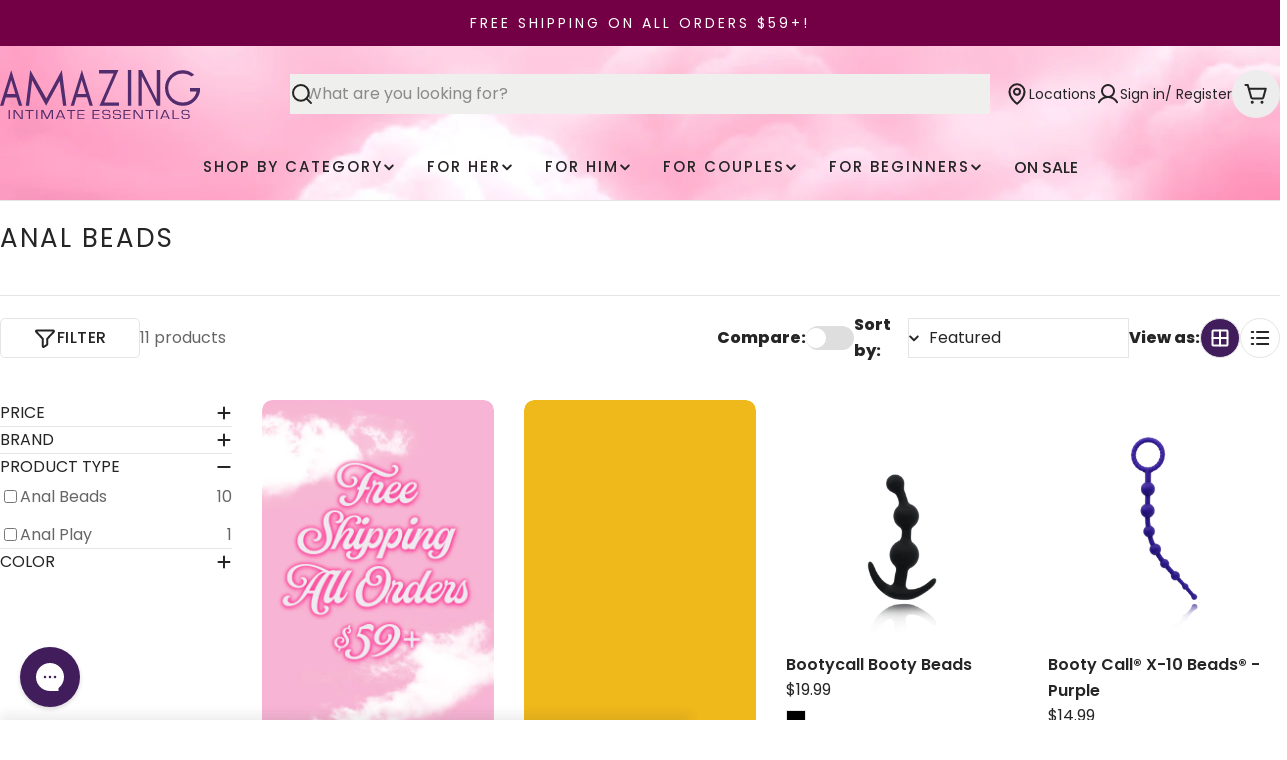

--- FILE ---
content_type: text/html; charset=utf-8
request_url: https://soamazing.com/collections/anal-beads
body_size: 121051
content:

<!doctype html>
<html
  class="no-js"
  lang="en"
  
>
  <head>
    <script src="//soamazing.com/cdn/shop/files/pandectes-rules.js?v=5252872081262389251"></script>

    <!-- BEGIN NOVEL SNIPPET -->
    
    <!-- END NOVEL SNIPPET -->

    <meta charset="utf-8">
    <meta http-equiv="X-UA-Compatible" content="IE=edge">
    <meta name="viewport" content="width=device-width,initial-scale=1">
    <meta name="theme-color" content="">
    <link rel="canonical" href="https://soamazing.com/collections/anal-beads">
    <link rel="preconnect" href="https://cdn.shopify.com" crossorigin><link rel="icon" type="image/png" href="//soamazing.com/cdn/shop/files/Amazing_Favicon_32x32_5cd57b9e-7fd5-4a93-a900-724e3ffd9ce0.svg?crop=center&height=32&v=1746112167&width=32"><link rel="preconnect" href="https://fonts.shopifycdn.com" crossorigin><title>Anal Beads | Body-Safe Sex Toys | Free Shipping 69+ &ndash; Amazing Intimate Essentials</title>

    
      <meta name="description" content="Have some cheeky fun with anal beads from Amazing Intimates. From rechargeable to vibrating and waterproof, we have it all. Shop non-toxic booty beads!">
    

    


<meta property="og:site_name" content="Amazing Intimate Essentials">
<meta property="og:url" content="https://soamazing.com/collections/anal-beads">
<meta property="og:title" content="Anal Beads | Body-Safe Sex Toys | Free Shipping 69+">
<meta property="og:type" content="website">
<meta property="og:description" content="Have some cheeky fun with anal beads from Amazing Intimates. From rechargeable to vibrating and waterproof, we have it all. Shop non-toxic booty beads!"><meta property="og:image" content="http://soamazing.com/cdn/shop/files/Amazing_Logo_Purple_WithBG.png?v=1757345610">
  <meta property="og:image:secure_url" content="https://soamazing.com/cdn/shop/files/Amazing_Logo_Purple_WithBG.png?v=1757345610">
  <meta property="og:image:width" content="1590">
  <meta property="og:image:height" content="459"><meta name="twitter:site" content="@https://x.com/amazing_stores"><meta name="twitter:card" content="summary_large_image">
<meta name="twitter:title" content="Anal Beads | Body-Safe Sex Toys | Free Shipping 69+">
<meta name="twitter:description" content="Have some cheeky fun with anal beads from Amazing Intimates. From rechargeable to vibrating and waterproof, we have it all. Shop non-toxic booty beads!">

<meta name="google-site-verification" content="ExlNRqOOfQn1fzOWpxOt_XZAQ54vHe__2ca8fXnDlZw">


<script type="application/ld+json">
    {
        "@context": "https://schema.org/",
        "@type": "CollectionPage",
        "name": "Anal Beads",
        "url": "https://soamazing.com/collections/anal-beads",
        "description": "Discover the world of anal pleasure with our exquisite collection of Anal Beads. Dive in and explore the sensations of anal beads. "
    }
  </script>
  <script type="application/ld+json">
    {
      "@context": "https://schema.org/",
      "@type": "BreadcrumbList",
      "itemListElement": [
        {
          "@type": "ListItem",
          "position": 1,
          "name": "Home",
          "item": "https://soamazing.com"
        },
        {
          "@type": "ListItem",
          "position": 2,
          "name": "Anal Beads",
          "item": "https://soamazing.com/collections/anal-beads"
        }
      ]
    }
  </script>
<style data-shopify>
  @font-face {
  font-family: Poppins;
  font-weight: 400;
  font-style: normal;
  font-display: swap;
  src: url("//soamazing.com/cdn/fonts/poppins/poppins_n4.0ba78fa5af9b0e1a374041b3ceaadf0a43b41362.woff2") format("woff2"),
       url("//soamazing.com/cdn/fonts/poppins/poppins_n4.214741a72ff2596839fc9760ee7a770386cf16ca.woff") format("woff");
}

  @font-face {
  font-family: Poppins;
  font-weight: 400;
  font-style: italic;
  font-display: swap;
  src: url("//soamazing.com/cdn/fonts/poppins/poppins_i4.846ad1e22474f856bd6b81ba4585a60799a9f5d2.woff2") format("woff2"),
       url("//soamazing.com/cdn/fonts/poppins/poppins_i4.56b43284e8b52fc64c1fd271f289a39e8477e9ec.woff") format("woff");
}

  @font-face {
  font-family: Poppins;
  font-weight: 800;
  font-style: normal;
  font-display: swap;
  src: url("//soamazing.com/cdn/fonts/poppins/poppins_n8.580200d05bca09e2e0c6f4c922047c227dfa8e8c.woff2") format("woff2"),
       url("//soamazing.com/cdn/fonts/poppins/poppins_n8.f4450f472fdcbe9e829f3583ebd559988f5a3d25.woff") format("woff");
}

  @font-face {
  font-family: Poppins;
  font-weight: 800;
  font-style: italic;
  font-display: swap;
  src: url("//soamazing.com/cdn/fonts/poppins/poppins_i8.55af7c89c62b8603457a34c5936ad3b39f67e29c.woff2") format("woff2"),
       url("//soamazing.com/cdn/fonts/poppins/poppins_i8.1143b85f67a233999703c64471299cee6bc83160.woff") format("woff");
}

  @font-face {
  font-family: Poppins;
  font-weight: 700;
  font-style: normal;
  font-display: swap;
  src: url("//soamazing.com/cdn/fonts/poppins/poppins_n7.56758dcf284489feb014a026f3727f2f20a54626.woff2") format("woff2"),
       url("//soamazing.com/cdn/fonts/poppins/poppins_n7.f34f55d9b3d3205d2cd6f64955ff4b36f0cfd8da.woff") format("woff");
}

  @font-face {
  font-family: Poppins;
  font-weight: 700;
  font-style: italic;
  font-display: swap;
  src: url("//soamazing.com/cdn/fonts/poppins/poppins_i7.42fd71da11e9d101e1e6c7932199f925f9eea42d.woff2") format("woff2"),
       url("//soamazing.com/cdn/fonts/poppins/poppins_i7.ec8499dbd7616004e21155106d13837fff4cf556.woff") format("woff");
}

  @font-face {
  font-family: Poppins;
  font-weight: 400;
  font-style: normal;
  font-display: swap;
  src: url("//soamazing.com/cdn/fonts/poppins/poppins_n4.0ba78fa5af9b0e1a374041b3ceaadf0a43b41362.woff2") format("woff2"),
       url("//soamazing.com/cdn/fonts/poppins/poppins_n4.214741a72ff2596839fc9760ee7a770386cf16ca.woff") format("woff");
}

  @font-face {
  font-family: Poppins;
  font-weight: 400;
  font-style: italic;
  font-display: swap;
  src: url("//soamazing.com/cdn/fonts/poppins/poppins_i4.846ad1e22474f856bd6b81ba4585a60799a9f5d2.woff2") format("woff2"),
       url("//soamazing.com/cdn/fonts/poppins/poppins_i4.56b43284e8b52fc64c1fd271f289a39e8477e9ec.woff") format("woff");
}

  @font-face {
  font-family: Poppins;
  font-weight: 500;
  font-style: normal;
  font-display: swap;
  src: url("//soamazing.com/cdn/fonts/poppins/poppins_n5.ad5b4b72b59a00358afc706450c864c3c8323842.woff2") format("woff2"),
       url("//soamazing.com/cdn/fonts/poppins/poppins_n5.33757fdf985af2d24b32fcd84c9a09224d4b2c39.woff") format("woff");
}
@font-face {
  font-family: Poppins;
  font-weight: 500;
  font-style: normal;
  font-display: swap;
  src: url("//soamazing.com/cdn/fonts/poppins/poppins_n5.ad5b4b72b59a00358afc706450c864c3c8323842.woff2") format("woff2"),
       url("//soamazing.com/cdn/fonts/poppins/poppins_n5.33757fdf985af2d24b32fcd84c9a09224d4b2c39.woff") format("woff");
}
@font-face {
  font-family: Poppins;
  font-weight: 500;
  font-style: normal;
  font-display: swap;
  src: url("//soamazing.com/cdn/fonts/poppins/poppins_n5.ad5b4b72b59a00358afc706450c864c3c8323842.woff2") format("woff2"),
       url("//soamazing.com/cdn/fonts/poppins/poppins_n5.33757fdf985af2d24b32fcd84c9a09224d4b2c39.woff") format("woff");
}
@font-face {
  font-family: Poppins;
  font-weight: 600;
  font-style: normal;
  font-display: swap;
  src: url("//soamazing.com/cdn/fonts/poppins/poppins_n6.aa29d4918bc243723d56b59572e18228ed0786f6.woff2") format("woff2"),
       url("//soamazing.com/cdn/fonts/poppins/poppins_n6.5f815d845fe073750885d5b7e619ee00e8111208.woff") format("woff");
}
@font-face {
  font-family: Poppins;
  font-weight: 500;
  font-style: normal;
  font-display: swap;
  src: url("//soamazing.com/cdn/fonts/poppins/poppins_n5.ad5b4b72b59a00358afc706450c864c3c8323842.woff2") format("woff2"),
       url("//soamazing.com/cdn/fonts/poppins/poppins_n5.33757fdf985af2d24b32fcd84c9a09224d4b2c39.woff") format("woff");
}


  
    :root,
.color-scheme-1 {
      --color-background: 255,255,255;
      --color-secondary-background: 237,237,237;
      --color-primary: 177,0,105;
      --color-text-heading: 37,37,37;
      --color-foreground: 37,37,37;
      --color-subtext: 102,102,102;
      --color-subtext-alpha: 1.0;
      --color-border: 229,229,229;
      --color-border-alpha: 1.0;
      --color-button: 65,29,91;
      --color-button-text: 255,255,255;
      --color-secondary-button: 255,255,255;
      --color-secondary-button-border: 65,29,91;
      --color-secondary-button-text: 65,29,91;
      --color-button-before: ;
      --color-field: 239,239,238;
      --color-field-alpha: 1.0;
      --color-field-text: 37,37,37;
      --color-link: 37,37,37;
      --color-link-hover: 37,37,37;
      --color-product-price-sale: 255,7,16;
      --color-progress-bar: 13,135,86;
      --color-foreground-lighten-60: #7c7c7c;
      --color-foreground-lighten-40: #a8a8a8;
      --color-foreground-lighten-19: #d6d6d6;
--inputs-border-width: 0px;
        --inputs-search-border-width: 0px;}
    @media (min-width: 768px) {
      body .desktop-color-scheme-1 {
        --color-background: 255,255,255;
      --color-secondary-background: 237,237,237;
      --color-primary: 177,0,105;
      --color-text-heading: 37,37,37;
      --color-foreground: 37,37,37;
      --color-subtext: 102,102,102;
      --color-subtext-alpha: 1.0;
      --color-border: 229,229,229;
      --color-border-alpha: 1.0;
      --color-button: 65,29,91;
      --color-button-text: 255,255,255;
      --color-secondary-button: 255,255,255;
      --color-secondary-button-border: 65,29,91;
      --color-secondary-button-text: 65,29,91;
      --color-button-before: ;
      --color-field: 239,239,238;
      --color-field-alpha: 1.0;
      --color-field-text: 37,37,37;
      --color-link: 37,37,37;
      --color-link-hover: 37,37,37;
      --color-product-price-sale: 255,7,16;
      --color-progress-bar: 13,135,86;
      --color-foreground-lighten-60: #7c7c7c;
      --color-foreground-lighten-40: #a8a8a8;
      --color-foreground-lighten-19: #d6d6d6;
        color: rgb(var(--color-foreground));
        background-color: rgb(var(--color-background));
      }
    }
    @media (max-width: 767px) {
      body .mobile-color-scheme-1 {
        --color-background: 255,255,255;
      --color-secondary-background: 237,237,237;
      --color-primary: 177,0,105;
      --color-text-heading: 37,37,37;
      --color-foreground: 37,37,37;
      --color-subtext: 102,102,102;
      --color-subtext-alpha: 1.0;
      --color-border: 229,229,229;
      --color-border-alpha: 1.0;
      --color-button: 65,29,91;
      --color-button-text: 255,255,255;
      --color-secondary-button: 255,255,255;
      --color-secondary-button-border: 65,29,91;
      --color-secondary-button-text: 65,29,91;
      --color-button-before: ;
      --color-field: 239,239,238;
      --color-field-alpha: 1.0;
      --color-field-text: 37,37,37;
      --color-link: 37,37,37;
      --color-link-hover: 37,37,37;
      --color-product-price-sale: 255,7,16;
      --color-progress-bar: 13,135,86;
      --color-foreground-lighten-60: #7c7c7c;
      --color-foreground-lighten-40: #a8a8a8;
      --color-foreground-lighten-19: #d6d6d6;
        color: rgb(var(--color-foreground));
        background-color: rgb(var(--color-background));
      }
    }
  
    
.color-scheme-inverse {
      --color-background: 0,0,0;
      --color-secondary-background: 0,0,0;
      --color-primary: 196,48,28;
      --color-text-heading: 255,255,255;
      --color-foreground: 255,255,255;
      --color-subtext: 102,102,102;
      --color-subtext-alpha: 1.0;
      --color-border: 255,255,255;
      --color-border-alpha: 1.0;
      --color-button: 255,255,255;
      --color-button-text: 0,0,0;
      --color-secondary-button: 255,255,255;
      --color-secondary-button-border: 239,239,238;
      --color-secondary-button-text: 0,0,0;
      --color-button-before: ;
      --color-field: 255,255,255;
      --color-field-alpha: 1.0;
      --color-field-text: 0,0,0;
      --color-link: 255,255,255;
      --color-link-hover: 255,255,255;
      --color-product-price-sale: 196,48,28;
      --color-progress-bar: 13,135,86;
      --color-foreground-lighten-60: #999999;
      --color-foreground-lighten-40: #666666;
      --color-foreground-lighten-19: #303030;
--inputs-border-width: 0px;
        --inputs-search-border-width: 0px;}
    @media (min-width: 768px) {
      body .desktop-color-scheme-inverse {
        --color-background: 0,0,0;
      --color-secondary-background: 0,0,0;
      --color-primary: 196,48,28;
      --color-text-heading: 255,255,255;
      --color-foreground: 255,255,255;
      --color-subtext: 102,102,102;
      --color-subtext-alpha: 1.0;
      --color-border: 255,255,255;
      --color-border-alpha: 1.0;
      --color-button: 255,255,255;
      --color-button-text: 0,0,0;
      --color-secondary-button: 255,255,255;
      --color-secondary-button-border: 239,239,238;
      --color-secondary-button-text: 0,0,0;
      --color-button-before: ;
      --color-field: 255,255,255;
      --color-field-alpha: 1.0;
      --color-field-text: 0,0,0;
      --color-link: 255,255,255;
      --color-link-hover: 255,255,255;
      --color-product-price-sale: 196,48,28;
      --color-progress-bar: 13,135,86;
      --color-foreground-lighten-60: #999999;
      --color-foreground-lighten-40: #666666;
      --color-foreground-lighten-19: #303030;
        color: rgb(var(--color-foreground));
        background-color: rgb(var(--color-background));
      }
    }
    @media (max-width: 767px) {
      body .mobile-color-scheme-inverse {
        --color-background: 0,0,0;
      --color-secondary-background: 0,0,0;
      --color-primary: 196,48,28;
      --color-text-heading: 255,255,255;
      --color-foreground: 255,255,255;
      --color-subtext: 102,102,102;
      --color-subtext-alpha: 1.0;
      --color-border: 255,255,255;
      --color-border-alpha: 1.0;
      --color-button: 255,255,255;
      --color-button-text: 0,0,0;
      --color-secondary-button: 255,255,255;
      --color-secondary-button-border: 239,239,238;
      --color-secondary-button-text: 0,0,0;
      --color-button-before: ;
      --color-field: 255,255,255;
      --color-field-alpha: 1.0;
      --color-field-text: 0,0,0;
      --color-link: 255,255,255;
      --color-link-hover: 255,255,255;
      --color-product-price-sale: 196,48,28;
      --color-progress-bar: 13,135,86;
      --color-foreground-lighten-60: #999999;
      --color-foreground-lighten-40: #666666;
      --color-foreground-lighten-19: #303030;
        color: rgb(var(--color-foreground));
        background-color: rgb(var(--color-background));
      }
    }
  
    
.color-scheme-info {
      --color-background: 199,242,252;
      --color-secondary-background: 247,247,247;
      --color-primary: 177,0,105;
      --color-text-heading: 37,37,37;
      --color-foreground: 37,37,37;
      --color-subtext: 102,102,102;
      --color-subtext-alpha: 1.0;
      --color-border: 239,239,238;
      --color-border-alpha: 1.0;
      --color-button: 65,29,91;
      --color-button-text: 255,255,255;
      --color-secondary-button: 255,255,255;
      --color-secondary-button-border: 65,29,91;
      --color-secondary-button-text: 65,29,91;
      --color-button-before: ;
      --color-field: 239,239,238;
      --color-field-alpha: 1.0;
      --color-field-text: 37,37,37;
      --color-link: 37,37,37;
      --color-link-hover: 37,37,37;
      --color-product-price-sale: 177,0,105;
      --color-progress-bar: 13,135,86;
      --color-foreground-lighten-60: #66777b;
      --color-foreground-lighten-40: #86a0a6;
      --color-foreground-lighten-19: #a8cbd3;
--inputs-border-width: 0px;
        --inputs-search-border-width: 0px;}
    @media (min-width: 768px) {
      body .desktop-color-scheme-info {
        --color-background: 199,242,252;
      --color-secondary-background: 247,247,247;
      --color-primary: 177,0,105;
      --color-text-heading: 37,37,37;
      --color-foreground: 37,37,37;
      --color-subtext: 102,102,102;
      --color-subtext-alpha: 1.0;
      --color-border: 239,239,238;
      --color-border-alpha: 1.0;
      --color-button: 65,29,91;
      --color-button-text: 255,255,255;
      --color-secondary-button: 255,255,255;
      --color-secondary-button-border: 65,29,91;
      --color-secondary-button-text: 65,29,91;
      --color-button-before: ;
      --color-field: 239,239,238;
      --color-field-alpha: 1.0;
      --color-field-text: 37,37,37;
      --color-link: 37,37,37;
      --color-link-hover: 37,37,37;
      --color-product-price-sale: 177,0,105;
      --color-progress-bar: 13,135,86;
      --color-foreground-lighten-60: #66777b;
      --color-foreground-lighten-40: #86a0a6;
      --color-foreground-lighten-19: #a8cbd3;
        color: rgb(var(--color-foreground));
        background-color: rgb(var(--color-background));
      }
    }
    @media (max-width: 767px) {
      body .mobile-color-scheme-info {
        --color-background: 199,242,252;
      --color-secondary-background: 247,247,247;
      --color-primary: 177,0,105;
      --color-text-heading: 37,37,37;
      --color-foreground: 37,37,37;
      --color-subtext: 102,102,102;
      --color-subtext-alpha: 1.0;
      --color-border: 239,239,238;
      --color-border-alpha: 1.0;
      --color-button: 65,29,91;
      --color-button-text: 255,255,255;
      --color-secondary-button: 255,255,255;
      --color-secondary-button-border: 65,29,91;
      --color-secondary-button-text: 65,29,91;
      --color-button-before: ;
      --color-field: 239,239,238;
      --color-field-alpha: 1.0;
      --color-field-text: 37,37,37;
      --color-link: 37,37,37;
      --color-link-hover: 37,37,37;
      --color-product-price-sale: 177,0,105;
      --color-progress-bar: 13,135,86;
      --color-foreground-lighten-60: #66777b;
      --color-foreground-lighten-40: #86a0a6;
      --color-foreground-lighten-19: #a8cbd3;
        color: rgb(var(--color-foreground));
        background-color: rgb(var(--color-background));
      }
    }
  
    
.color-scheme-2 {
      --color-background: 65,29,91;
      --color-secondary-background: 245,245,245;
      --color-primary: 177,0,105;
      --color-text-heading: 255,255,255;
      --color-foreground: 255,255,255;
      --color-subtext: 255,255,255;
      --color-subtext-alpha: 1.0;
      --color-border: 239,239,238;
      --color-border-alpha: 1.0;
      --color-button: 255,255,255;
      --color-button-text: 65,29,91;
      --color-secondary-button: 65,29,91;
      --color-secondary-button-border: 0,0,0;
      --color-secondary-button-text: 255,255,255;
      --color-button-before: ;
      --color-field: 239,239,238;
      --color-field-alpha: 1.0;
      --color-field-text: 37,37,37;
      --color-link: 255,255,255;
      --color-link-hover: 255,255,255;
      --color-product-price-sale: 239,184,27;
      --color-progress-bar: 13,135,86;
      --color-foreground-lighten-60: #b3a5bd;
      --color-foreground-lighten-40: #8d779d;
      --color-foreground-lighten-19: #65487a;
--inputs-border-width: 0px;
        --inputs-search-border-width: 0px;}
    @media (min-width: 768px) {
      body .desktop-color-scheme-2 {
        --color-background: 65,29,91;
      --color-secondary-background: 245,245,245;
      --color-primary: 177,0,105;
      --color-text-heading: 255,255,255;
      --color-foreground: 255,255,255;
      --color-subtext: 255,255,255;
      --color-subtext-alpha: 1.0;
      --color-border: 239,239,238;
      --color-border-alpha: 1.0;
      --color-button: 255,255,255;
      --color-button-text: 65,29,91;
      --color-secondary-button: 65,29,91;
      --color-secondary-button-border: 0,0,0;
      --color-secondary-button-text: 255,255,255;
      --color-button-before: ;
      --color-field: 239,239,238;
      --color-field-alpha: 1.0;
      --color-field-text: 37,37,37;
      --color-link: 255,255,255;
      --color-link-hover: 255,255,255;
      --color-product-price-sale: 239,184,27;
      --color-progress-bar: 13,135,86;
      --color-foreground-lighten-60: #b3a5bd;
      --color-foreground-lighten-40: #8d779d;
      --color-foreground-lighten-19: #65487a;
        color: rgb(var(--color-foreground));
        background-color: rgb(var(--color-background));
      }
    }
    @media (max-width: 767px) {
      body .mobile-color-scheme-2 {
        --color-background: 65,29,91;
      --color-secondary-background: 245,245,245;
      --color-primary: 177,0,105;
      --color-text-heading: 255,255,255;
      --color-foreground: 255,255,255;
      --color-subtext: 255,255,255;
      --color-subtext-alpha: 1.0;
      --color-border: 239,239,238;
      --color-border-alpha: 1.0;
      --color-button: 255,255,255;
      --color-button-text: 65,29,91;
      --color-secondary-button: 65,29,91;
      --color-secondary-button-border: 0,0,0;
      --color-secondary-button-text: 255,255,255;
      --color-button-before: ;
      --color-field: 239,239,238;
      --color-field-alpha: 1.0;
      --color-field-text: 37,37,37;
      --color-link: 255,255,255;
      --color-link-hover: 255,255,255;
      --color-product-price-sale: 239,184,27;
      --color-progress-bar: 13,135,86;
      --color-foreground-lighten-60: #b3a5bd;
      --color-foreground-lighten-40: #8d779d;
      --color-foreground-lighten-19: #65487a;
        color: rgb(var(--color-foreground));
        background-color: rgb(var(--color-background));
      }
    }
  
    
.color-scheme-3 {
      --color-background: 239,184,27;
      --color-secondary-background: 239,239,238;
      --color-primary: 177,0,105;
      --color-text-heading: 0,0,0;
      --color-foreground: 0,0,0;
      --color-subtext: 66,66,66;
      --color-subtext-alpha: 1.0;
      --color-border: 247,247,247;
      --color-border-alpha: 1.0;
      --color-button: 0,0,0;
      --color-button-text: 255,255,255;
      --color-secondary-button: 239,184,27;
      --color-secondary-button-border: 0,0,0;
      --color-secondary-button-text: 0,0,0;
      --color-button-before: ;
      --color-field: 255,255,255;
      --color-field-alpha: 1.0;
      --color-field-text: 0,0,0;
      --color-link: 0,0,0;
      --color-link-hover: 0,0,0;
      --color-product-price-sale: 177,0,105;
      --color-progress-bar: 13,135,86;
      --color-foreground-lighten-60: #604a0b;
      --color-foreground-lighten-40: #8f6e10;
      --color-foreground-lighten-19: #c29516;
--inputs-border-width: 0px;
        --inputs-search-border-width: 0px;}
    @media (min-width: 768px) {
      body .desktop-color-scheme-3 {
        --color-background: 239,184,27;
      --color-secondary-background: 239,239,238;
      --color-primary: 177,0,105;
      --color-text-heading: 0,0,0;
      --color-foreground: 0,0,0;
      --color-subtext: 66,66,66;
      --color-subtext-alpha: 1.0;
      --color-border: 247,247,247;
      --color-border-alpha: 1.0;
      --color-button: 0,0,0;
      --color-button-text: 255,255,255;
      --color-secondary-button: 239,184,27;
      --color-secondary-button-border: 0,0,0;
      --color-secondary-button-text: 0,0,0;
      --color-button-before: ;
      --color-field: 255,255,255;
      --color-field-alpha: 1.0;
      --color-field-text: 0,0,0;
      --color-link: 0,0,0;
      --color-link-hover: 0,0,0;
      --color-product-price-sale: 177,0,105;
      --color-progress-bar: 13,135,86;
      --color-foreground-lighten-60: #604a0b;
      --color-foreground-lighten-40: #8f6e10;
      --color-foreground-lighten-19: #c29516;
        color: rgb(var(--color-foreground));
        background-color: rgb(var(--color-background));
      }
    }
    @media (max-width: 767px) {
      body .mobile-color-scheme-3 {
        --color-background: 239,184,27;
      --color-secondary-background: 239,239,238;
      --color-primary: 177,0,105;
      --color-text-heading: 0,0,0;
      --color-foreground: 0,0,0;
      --color-subtext: 66,66,66;
      --color-subtext-alpha: 1.0;
      --color-border: 247,247,247;
      --color-border-alpha: 1.0;
      --color-button: 0,0,0;
      --color-button-text: 255,255,255;
      --color-secondary-button: 239,184,27;
      --color-secondary-button-border: 0,0,0;
      --color-secondary-button-text: 0,0,0;
      --color-button-before: ;
      --color-field: 255,255,255;
      --color-field-alpha: 1.0;
      --color-field-text: 0,0,0;
      --color-link: 0,0,0;
      --color-link-hover: 0,0,0;
      --color-product-price-sale: 177,0,105;
      --color-progress-bar: 13,135,86;
      --color-foreground-lighten-60: #604a0b;
      --color-foreground-lighten-40: #8f6e10;
      --color-foreground-lighten-19: #c29516;
        color: rgb(var(--color-foreground));
        background-color: rgb(var(--color-background));
      }
    }
  
    
.color-scheme-4 {
      --color-background: 245,226,226;
      --color-secondary-background: 247,247,247;
      --color-primary: 196,48,28;
      --color-text-heading: 0,0,0;
      --color-foreground: 0,0,0;
      --color-subtext: 102,102,102;
      --color-subtext-alpha: 1.0;
      --color-border: 230,230,230;
      --color-border-alpha: 1.0;
      --color-button: 0,0,0;
      --color-button-text: 255,255,255;
      --color-secondary-button: 233,233,233;
      --color-secondary-button-border: 233,233,233;
      --color-secondary-button-text: 0,0,0;
      --color-button-before: ;
      --color-field: 245,245,245;
      --color-field-alpha: 1.0;
      --color-field-text: 0,0,0;
      --color-link: 0,0,0;
      --color-link-hover: 0,0,0;
      --color-product-price-sale: 196,48,28;
      --color-progress-bar: 13,135,86;
      --color-foreground-lighten-60: #625a5a;
      --color-foreground-lighten-40: #938888;
      --color-foreground-lighten-19: #c6b7b7;
--inputs-border-width: 0px;
        --inputs-search-border-width: 0px;}
    @media (min-width: 768px) {
      body .desktop-color-scheme-4 {
        --color-background: 245,226,226;
      --color-secondary-background: 247,247,247;
      --color-primary: 196,48,28;
      --color-text-heading: 0,0,0;
      --color-foreground: 0,0,0;
      --color-subtext: 102,102,102;
      --color-subtext-alpha: 1.0;
      --color-border: 230,230,230;
      --color-border-alpha: 1.0;
      --color-button: 0,0,0;
      --color-button-text: 255,255,255;
      --color-secondary-button: 233,233,233;
      --color-secondary-button-border: 233,233,233;
      --color-secondary-button-text: 0,0,0;
      --color-button-before: ;
      --color-field: 245,245,245;
      --color-field-alpha: 1.0;
      --color-field-text: 0,0,0;
      --color-link: 0,0,0;
      --color-link-hover: 0,0,0;
      --color-product-price-sale: 196,48,28;
      --color-progress-bar: 13,135,86;
      --color-foreground-lighten-60: #625a5a;
      --color-foreground-lighten-40: #938888;
      --color-foreground-lighten-19: #c6b7b7;
        color: rgb(var(--color-foreground));
        background-color: rgb(var(--color-background));
      }
    }
    @media (max-width: 767px) {
      body .mobile-color-scheme-4 {
        --color-background: 245,226,226;
      --color-secondary-background: 247,247,247;
      --color-primary: 196,48,28;
      --color-text-heading: 0,0,0;
      --color-foreground: 0,0,0;
      --color-subtext: 102,102,102;
      --color-subtext-alpha: 1.0;
      --color-border: 230,230,230;
      --color-border-alpha: 1.0;
      --color-button: 0,0,0;
      --color-button-text: 255,255,255;
      --color-secondary-button: 233,233,233;
      --color-secondary-button-border: 233,233,233;
      --color-secondary-button-text: 0,0,0;
      --color-button-before: ;
      --color-field: 245,245,245;
      --color-field-alpha: 1.0;
      --color-field-text: 0,0,0;
      --color-link: 0,0,0;
      --color-link-hover: 0,0,0;
      --color-product-price-sale: 196,48,28;
      --color-progress-bar: 13,135,86;
      --color-foreground-lighten-60: #625a5a;
      --color-foreground-lighten-40: #938888;
      --color-foreground-lighten-19: #c6b7b7;
        color: rgb(var(--color-foreground));
        background-color: rgb(var(--color-background));
      }
    }
  
    
.color-scheme-6 {
      --color-background: 224,239,228;
      --color-secondary-background: 243,238,234;
      --color-primary: 196,48,28;
      --color-text-heading: 0,0,0;
      --color-foreground: 0,0,0;
      --color-subtext: 102,102,102;
      --color-subtext-alpha: 1.0;
      --color-border: 198,191,177;
      --color-border-alpha: 1.0;
      --color-button: 0,0,0;
      --color-button-text: 255,255,255;
      --color-secondary-button: 255,255,255;
      --color-secondary-button-border: 230,230,230;
      --color-secondary-button-text: 0,0,0;
      --color-button-before: ;
      --color-field: 255,255,255;
      --color-field-alpha: 1.0;
      --color-field-text: 0,0,0;
      --color-link: 0,0,0;
      --color-link-hover: 0,0,0;
      --color-product-price-sale: 196,48,28;
      --color-progress-bar: 13,135,86;
      --color-foreground-lighten-60: #5a605b;
      --color-foreground-lighten-40: #868f89;
      --color-foreground-lighten-19: #b5c2b9;
--inputs-border-width: 0px;
        --inputs-search-border-width: 0px;}
    @media (min-width: 768px) {
      body .desktop-color-scheme-6 {
        --color-background: 224,239,228;
      --color-secondary-background: 243,238,234;
      --color-primary: 196,48,28;
      --color-text-heading: 0,0,0;
      --color-foreground: 0,0,0;
      --color-subtext: 102,102,102;
      --color-subtext-alpha: 1.0;
      --color-border: 198,191,177;
      --color-border-alpha: 1.0;
      --color-button: 0,0,0;
      --color-button-text: 255,255,255;
      --color-secondary-button: 255,255,255;
      --color-secondary-button-border: 230,230,230;
      --color-secondary-button-text: 0,0,0;
      --color-button-before: ;
      --color-field: 255,255,255;
      --color-field-alpha: 1.0;
      --color-field-text: 0,0,0;
      --color-link: 0,0,0;
      --color-link-hover: 0,0,0;
      --color-product-price-sale: 196,48,28;
      --color-progress-bar: 13,135,86;
      --color-foreground-lighten-60: #5a605b;
      --color-foreground-lighten-40: #868f89;
      --color-foreground-lighten-19: #b5c2b9;
        color: rgb(var(--color-foreground));
        background-color: rgb(var(--color-background));
      }
    }
    @media (max-width: 767px) {
      body .mobile-color-scheme-6 {
        --color-background: 224,239,228;
      --color-secondary-background: 243,238,234;
      --color-primary: 196,48,28;
      --color-text-heading: 0,0,0;
      --color-foreground: 0,0,0;
      --color-subtext: 102,102,102;
      --color-subtext-alpha: 1.0;
      --color-border: 198,191,177;
      --color-border-alpha: 1.0;
      --color-button: 0,0,0;
      --color-button-text: 255,255,255;
      --color-secondary-button: 255,255,255;
      --color-secondary-button-border: 230,230,230;
      --color-secondary-button-text: 0,0,0;
      --color-button-before: ;
      --color-field: 255,255,255;
      --color-field-alpha: 1.0;
      --color-field-text: 0,0,0;
      --color-link: 0,0,0;
      --color-link-hover: 0,0,0;
      --color-product-price-sale: 196,48,28;
      --color-progress-bar: 13,135,86;
      --color-foreground-lighten-60: #5a605b;
      --color-foreground-lighten-40: #868f89;
      --color-foreground-lighten-19: #b5c2b9;
        color: rgb(var(--color-foreground));
        background-color: rgb(var(--color-background));
      }
    }
  
    
.color-scheme-7 {
      --color-background: 230,195,238;
      --color-secondary-background: 233,233,233;
      --color-primary: 177,0,105;
      --color-text-heading: 37,37,37;
      --color-foreground: 37,37,37;
      --color-subtext: 102,102,102;
      --color-subtext-alpha: 1.0;
      --color-border: 239,239,238;
      --color-border-alpha: 1.0;
      --color-button: 255,255,255;
      --color-button-text: 37,37,37;
      --color-secondary-button: 177,0,105;
      --color-secondary-button-border: 0,0,0;
      --color-secondary-button-text: 0,0,0;
      --color-button-before: ;
      --color-field: 239,239,238;
      --color-field-alpha: 1.0;
      --color-field-text: 0,0,0;
      --color-link: 37,37,37;
      --color-link-hover: 37,37,37;
      --color-product-price-sale: 177,0,105;
      --color-progress-bar: 13,135,86;
      --color-foreground-lighten-60: #726475;
      --color-foreground-lighten-40: #99849e;
      --color-foreground-lighten-19: #c1a5c8;
--inputs-border-width: 0px;
        --inputs-search-border-width: 0px;}
    @media (min-width: 768px) {
      body .desktop-color-scheme-7 {
        --color-background: 230,195,238;
      --color-secondary-background: 233,233,233;
      --color-primary: 177,0,105;
      --color-text-heading: 37,37,37;
      --color-foreground: 37,37,37;
      --color-subtext: 102,102,102;
      --color-subtext-alpha: 1.0;
      --color-border: 239,239,238;
      --color-border-alpha: 1.0;
      --color-button: 255,255,255;
      --color-button-text: 37,37,37;
      --color-secondary-button: 177,0,105;
      --color-secondary-button-border: 0,0,0;
      --color-secondary-button-text: 0,0,0;
      --color-button-before: ;
      --color-field: 239,239,238;
      --color-field-alpha: 1.0;
      --color-field-text: 0,0,0;
      --color-link: 37,37,37;
      --color-link-hover: 37,37,37;
      --color-product-price-sale: 177,0,105;
      --color-progress-bar: 13,135,86;
      --color-foreground-lighten-60: #726475;
      --color-foreground-lighten-40: #99849e;
      --color-foreground-lighten-19: #c1a5c8;
        color: rgb(var(--color-foreground));
        background-color: rgb(var(--color-background));
      }
    }
    @media (max-width: 767px) {
      body .mobile-color-scheme-7 {
        --color-background: 230,195,238;
      --color-secondary-background: 233,233,233;
      --color-primary: 177,0,105;
      --color-text-heading: 37,37,37;
      --color-foreground: 37,37,37;
      --color-subtext: 102,102,102;
      --color-subtext-alpha: 1.0;
      --color-border: 239,239,238;
      --color-border-alpha: 1.0;
      --color-button: 255,255,255;
      --color-button-text: 37,37,37;
      --color-secondary-button: 177,0,105;
      --color-secondary-button-border: 0,0,0;
      --color-secondary-button-text: 0,0,0;
      --color-button-before: ;
      --color-field: 239,239,238;
      --color-field-alpha: 1.0;
      --color-field-text: 0,0,0;
      --color-link: 37,37,37;
      --color-link-hover: 37,37,37;
      --color-product-price-sale: 177,0,105;
      --color-progress-bar: 13,135,86;
      --color-foreground-lighten-60: #726475;
      --color-foreground-lighten-40: #99849e;
      --color-foreground-lighten-19: #c1a5c8;
        color: rgb(var(--color-foreground));
        background-color: rgb(var(--color-background));
      }
    }
  
    
.color-scheme-8 {
      --color-background: 177,0,105;
      --color-secondary-background: 247,247,247;
      --color-primary: 177,0,105;
      --color-text-heading: 255,255,255;
      --color-foreground: 255,255,255;
      --color-subtext: 255,255,255;
      --color-subtext-alpha: 1.0;
      --color-border: 230,230,230;
      --color-border-alpha: 1.0;
      --color-button: 255,255,255;
      --color-button-text: 0,0,0;
      --color-secondary-button: 177,0,105;
      --color-secondary-button-border: 255,255,255;
      --color-secondary-button-text: 255,255,255;
      --color-button-before: ;
      --color-field: 245,245,245;
      --color-field-alpha: 1.0;
      --color-field-text: 0,0,0;
      --color-link: 255,255,255;
      --color-link-hover: 255,255,255;
      --color-product-price-sale: 177,0,105;
      --color-progress-bar: 13,135,86;
      --color-foreground-lighten-60: #e099c3;
      --color-foreground-lighten-40: #d066a5;
      --color-foreground-lighten-19: #c03086;
--inputs-border-width: 0px;
        --inputs-search-border-width: 0px;}
    @media (min-width: 768px) {
      body .desktop-color-scheme-8 {
        --color-background: 177,0,105;
      --color-secondary-background: 247,247,247;
      --color-primary: 177,0,105;
      --color-text-heading: 255,255,255;
      --color-foreground: 255,255,255;
      --color-subtext: 255,255,255;
      --color-subtext-alpha: 1.0;
      --color-border: 230,230,230;
      --color-border-alpha: 1.0;
      --color-button: 255,255,255;
      --color-button-text: 0,0,0;
      --color-secondary-button: 177,0,105;
      --color-secondary-button-border: 255,255,255;
      --color-secondary-button-text: 255,255,255;
      --color-button-before: ;
      --color-field: 245,245,245;
      --color-field-alpha: 1.0;
      --color-field-text: 0,0,0;
      --color-link: 255,255,255;
      --color-link-hover: 255,255,255;
      --color-product-price-sale: 177,0,105;
      --color-progress-bar: 13,135,86;
      --color-foreground-lighten-60: #e099c3;
      --color-foreground-lighten-40: #d066a5;
      --color-foreground-lighten-19: #c03086;
        color: rgb(var(--color-foreground));
        background-color: rgb(var(--color-background));
      }
    }
    @media (max-width: 767px) {
      body .mobile-color-scheme-8 {
        --color-background: 177,0,105;
      --color-secondary-background: 247,247,247;
      --color-primary: 177,0,105;
      --color-text-heading: 255,255,255;
      --color-foreground: 255,255,255;
      --color-subtext: 255,255,255;
      --color-subtext-alpha: 1.0;
      --color-border: 230,230,230;
      --color-border-alpha: 1.0;
      --color-button: 255,255,255;
      --color-button-text: 0,0,0;
      --color-secondary-button: 177,0,105;
      --color-secondary-button-border: 255,255,255;
      --color-secondary-button-text: 255,255,255;
      --color-button-before: ;
      --color-field: 245,245,245;
      --color-field-alpha: 1.0;
      --color-field-text: 0,0,0;
      --color-link: 255,255,255;
      --color-link-hover: 255,255,255;
      --color-product-price-sale: 177,0,105;
      --color-progress-bar: 13,135,86;
      --color-foreground-lighten-60: #e099c3;
      --color-foreground-lighten-40: #d066a5;
      --color-foreground-lighten-19: #c03086;
        color: rgb(var(--color-foreground));
        background-color: rgb(var(--color-background));
      }
    }
  
    
.color-scheme-9 {
      --color-background: 255,255,255;
      --color-secondary-background: 237,237,237;
      --color-primary: 177,0,105;
      --color-text-heading: 37,37,37;
      --color-foreground: 37,37,37;
      --color-subtext: 102,102,102;
      --color-subtext-alpha: 1.0;
      --color-border: 239,239,238;
      --color-border-alpha: 1.0;
      --color-button: 239,184,27;
      --color-button-text: 48,0,77;
      --color-secondary-button: 239,239,238;
      --color-secondary-button-border: 0,0,0;
      --color-secondary-button-text: 48,0,77;
      --color-button-before: ;
      --color-field: 239,239,238;
      --color-field-alpha: 1.0;
      --color-field-text: 37,37,37;
      --color-link: 37,37,37;
      --color-link-hover: 37,37,37;
      --color-product-price-sale: 65,29,91;
      --color-progress-bar: 13,135,86;
      --color-foreground-lighten-60: #7c7c7c;
      --color-foreground-lighten-40: #a8a8a8;
      --color-foreground-lighten-19: #d6d6d6;
--inputs-border-width: 0px;
        --inputs-search-border-width: 0px;}
    @media (min-width: 768px) {
      body .desktop-color-scheme-9 {
        --color-background: 255,255,255;
      --color-secondary-background: 237,237,237;
      --color-primary: 177,0,105;
      --color-text-heading: 37,37,37;
      --color-foreground: 37,37,37;
      --color-subtext: 102,102,102;
      --color-subtext-alpha: 1.0;
      --color-border: 239,239,238;
      --color-border-alpha: 1.0;
      --color-button: 239,184,27;
      --color-button-text: 48,0,77;
      --color-secondary-button: 239,239,238;
      --color-secondary-button-border: 0,0,0;
      --color-secondary-button-text: 48,0,77;
      --color-button-before: ;
      --color-field: 239,239,238;
      --color-field-alpha: 1.0;
      --color-field-text: 37,37,37;
      --color-link: 37,37,37;
      --color-link-hover: 37,37,37;
      --color-product-price-sale: 65,29,91;
      --color-progress-bar: 13,135,86;
      --color-foreground-lighten-60: #7c7c7c;
      --color-foreground-lighten-40: #a8a8a8;
      --color-foreground-lighten-19: #d6d6d6;
        color: rgb(var(--color-foreground));
        background-color: rgb(var(--color-background));
      }
    }
    @media (max-width: 767px) {
      body .mobile-color-scheme-9 {
        --color-background: 255,255,255;
      --color-secondary-background: 237,237,237;
      --color-primary: 177,0,105;
      --color-text-heading: 37,37,37;
      --color-foreground: 37,37,37;
      --color-subtext: 102,102,102;
      --color-subtext-alpha: 1.0;
      --color-border: 239,239,238;
      --color-border-alpha: 1.0;
      --color-button: 239,184,27;
      --color-button-text: 48,0,77;
      --color-secondary-button: 239,239,238;
      --color-secondary-button-border: 0,0,0;
      --color-secondary-button-text: 48,0,77;
      --color-button-before: ;
      --color-field: 239,239,238;
      --color-field-alpha: 1.0;
      --color-field-text: 37,37,37;
      --color-link: 37,37,37;
      --color-link-hover: 37,37,37;
      --color-product-price-sale: 65,29,91;
      --color-progress-bar: 13,135,86;
      --color-foreground-lighten-60: #7c7c7c;
      --color-foreground-lighten-40: #a8a8a8;
      --color-foreground-lighten-19: #d6d6d6;
        color: rgb(var(--color-foreground));
        background-color: rgb(var(--color-background));
      }
    }
  
    
.color-scheme-10 {
      --color-background: 246,246,246;
      --color-secondary-background: 239,239,238;
      --color-primary: 177,0,105;
      --color-text-heading: 37,37,37;
      --color-foreground: 37,37,37;
      --color-subtext: 102,102,102;
      --color-subtext-alpha: 1.0;
      --color-border: 239,239,238;
      --color-border-alpha: 1.0;
      --color-button: 65,29,91;
      --color-button-text: 255,255,255;
      --color-secondary-button: 239,239,238;
      --color-secondary-button-border: 0,0,0;
      --color-secondary-button-text: 37,37,37;
      --color-button-before: ;
      --color-field: 239,239,238;
      --color-field-alpha: 1.0;
      --color-field-text: 37,37,37;
      --color-link: 37,37,37;
      --color-link-hover: 37,37,37;
      --color-product-price-sale: 177,0,105;
      --color-progress-bar: 13,135,86;
      --color-foreground-lighten-60: #797979;
      --color-foreground-lighten-40: #a2a2a2;
      --color-foreground-lighten-19: #cecece;
--inputs-border-width: 0px;
        --inputs-search-border-width: 0px;}
    @media (min-width: 768px) {
      body .desktop-color-scheme-10 {
        --color-background: 246,246,246;
      --color-secondary-background: 239,239,238;
      --color-primary: 177,0,105;
      --color-text-heading: 37,37,37;
      --color-foreground: 37,37,37;
      --color-subtext: 102,102,102;
      --color-subtext-alpha: 1.0;
      --color-border: 239,239,238;
      --color-border-alpha: 1.0;
      --color-button: 65,29,91;
      --color-button-text: 255,255,255;
      --color-secondary-button: 239,239,238;
      --color-secondary-button-border: 0,0,0;
      --color-secondary-button-text: 37,37,37;
      --color-button-before: ;
      --color-field: 239,239,238;
      --color-field-alpha: 1.0;
      --color-field-text: 37,37,37;
      --color-link: 37,37,37;
      --color-link-hover: 37,37,37;
      --color-product-price-sale: 177,0,105;
      --color-progress-bar: 13,135,86;
      --color-foreground-lighten-60: #797979;
      --color-foreground-lighten-40: #a2a2a2;
      --color-foreground-lighten-19: #cecece;
        color: rgb(var(--color-foreground));
        background-color: rgb(var(--color-background));
      }
    }
    @media (max-width: 767px) {
      body .mobile-color-scheme-10 {
        --color-background: 246,246,246;
      --color-secondary-background: 239,239,238;
      --color-primary: 177,0,105;
      --color-text-heading: 37,37,37;
      --color-foreground: 37,37,37;
      --color-subtext: 102,102,102;
      --color-subtext-alpha: 1.0;
      --color-border: 239,239,238;
      --color-border-alpha: 1.0;
      --color-button: 65,29,91;
      --color-button-text: 255,255,255;
      --color-secondary-button: 239,239,238;
      --color-secondary-button-border: 0,0,0;
      --color-secondary-button-text: 37,37,37;
      --color-button-before: ;
      --color-field: 239,239,238;
      --color-field-alpha: 1.0;
      --color-field-text: 37,37,37;
      --color-link: 37,37,37;
      --color-link-hover: 37,37,37;
      --color-product-price-sale: 177,0,105;
      --color-progress-bar: 13,135,86;
      --color-foreground-lighten-60: #797979;
      --color-foreground-lighten-40: #a2a2a2;
      --color-foreground-lighten-19: #cecece;
        color: rgb(var(--color-foreground));
        background-color: rgb(var(--color-background));
      }
    }
  
    
.color-scheme-c85e14e3-cbef-4a25-9ac8-73e230d21f7f {
      --color-background: 255,255,255;
      --color-secondary-background: 239,239,238;
      --color-primary: 177,0,105;
      --color-text-heading: 37,37,37;
      --color-foreground: 37,37,37;
      --color-subtext: 102,102,102;
      --color-subtext-alpha: 1.0;
      --color-border: 229,229,229;
      --color-border-alpha: 1.0;
      --color-button: 65,29,91;
      --color-button-text: 255,255,255;
      --color-secondary-button: 255,255,255;
      --color-secondary-button-border: 65,29,91;
      --color-secondary-button-text: 65,29,91;
      --color-button-before: ;
      --color-field: 239,239,238;
      --color-field-alpha: 1.0;
      --color-field-text: 37,37,37;
      --color-link: 37,37,37;
      --color-link-hover: 37,37,37;
      --color-product-price-sale: 177,0,105;
      --color-progress-bar: 13,135,86;
      --color-foreground-lighten-60: #7c7c7c;
      --color-foreground-lighten-40: #a8a8a8;
      --color-foreground-lighten-19: #d6d6d6;
--inputs-border-width: 0px;
        --inputs-search-border-width: 0px;}
    @media (min-width: 768px) {
      body .desktop-color-scheme-c85e14e3-cbef-4a25-9ac8-73e230d21f7f {
        --color-background: 255,255,255;
      --color-secondary-background: 239,239,238;
      --color-primary: 177,0,105;
      --color-text-heading: 37,37,37;
      --color-foreground: 37,37,37;
      --color-subtext: 102,102,102;
      --color-subtext-alpha: 1.0;
      --color-border: 229,229,229;
      --color-border-alpha: 1.0;
      --color-button: 65,29,91;
      --color-button-text: 255,255,255;
      --color-secondary-button: 255,255,255;
      --color-secondary-button-border: 65,29,91;
      --color-secondary-button-text: 65,29,91;
      --color-button-before: ;
      --color-field: 239,239,238;
      --color-field-alpha: 1.0;
      --color-field-text: 37,37,37;
      --color-link: 37,37,37;
      --color-link-hover: 37,37,37;
      --color-product-price-sale: 177,0,105;
      --color-progress-bar: 13,135,86;
      --color-foreground-lighten-60: #7c7c7c;
      --color-foreground-lighten-40: #a8a8a8;
      --color-foreground-lighten-19: #d6d6d6;
        color: rgb(var(--color-foreground));
        background-color: rgb(var(--color-background));
      }
    }
    @media (max-width: 767px) {
      body .mobile-color-scheme-c85e14e3-cbef-4a25-9ac8-73e230d21f7f {
        --color-background: 255,255,255;
      --color-secondary-background: 239,239,238;
      --color-primary: 177,0,105;
      --color-text-heading: 37,37,37;
      --color-foreground: 37,37,37;
      --color-subtext: 102,102,102;
      --color-subtext-alpha: 1.0;
      --color-border: 229,229,229;
      --color-border-alpha: 1.0;
      --color-button: 65,29,91;
      --color-button-text: 255,255,255;
      --color-secondary-button: 255,255,255;
      --color-secondary-button-border: 65,29,91;
      --color-secondary-button-text: 65,29,91;
      --color-button-before: ;
      --color-field: 239,239,238;
      --color-field-alpha: 1.0;
      --color-field-text: 37,37,37;
      --color-link: 37,37,37;
      --color-link-hover: 37,37,37;
      --color-product-price-sale: 177,0,105;
      --color-progress-bar: 13,135,86;
      --color-foreground-lighten-60: #7c7c7c;
      --color-foreground-lighten-40: #a8a8a8;
      --color-foreground-lighten-19: #d6d6d6;
        color: rgb(var(--color-foreground));
        background-color: rgb(var(--color-background));
      }
    }
  
    
.color-scheme-dd453dcb-8371-4a47-80d8-677b21e31b6d {
      --color-background: 255,255,255;
      --color-secondary-background: 237,237,237;
      --color-primary: 255,7,16;
      --color-text-heading: 37,37,37;
      --color-foreground: 37,37,37;
      --color-subtext: 102,102,102;
      --color-subtext-alpha: 1.0;
      --color-border: 229,229,229;
      --color-border-alpha: 1.0;
      --color-button: 65,29,91;
      --color-button-text: 255,255,255;
      --color-secondary-button: 255,255,255;
      --color-secondary-button-border: 65,29,91;
      --color-secondary-button-text: 65,29,91;
      --color-button-before: ;
      --color-field: 239,239,238;
      --color-field-alpha: 1.0;
      --color-field-text: 37,37,37;
      --color-link: 37,37,37;
      --color-link-hover: 37,37,37;
      --color-product-price-sale: 255,7,16;
      --color-progress-bar: 13,135,86;
      --color-foreground-lighten-60: #7c7c7c;
      --color-foreground-lighten-40: #a8a8a8;
      --color-foreground-lighten-19: #d6d6d6;
--inputs-border-width: 0px;
        --inputs-search-border-width: 0px;}
    @media (min-width: 768px) {
      body .desktop-color-scheme-dd453dcb-8371-4a47-80d8-677b21e31b6d {
        --color-background: 255,255,255;
      --color-secondary-background: 237,237,237;
      --color-primary: 255,7,16;
      --color-text-heading: 37,37,37;
      --color-foreground: 37,37,37;
      --color-subtext: 102,102,102;
      --color-subtext-alpha: 1.0;
      --color-border: 229,229,229;
      --color-border-alpha: 1.0;
      --color-button: 65,29,91;
      --color-button-text: 255,255,255;
      --color-secondary-button: 255,255,255;
      --color-secondary-button-border: 65,29,91;
      --color-secondary-button-text: 65,29,91;
      --color-button-before: ;
      --color-field: 239,239,238;
      --color-field-alpha: 1.0;
      --color-field-text: 37,37,37;
      --color-link: 37,37,37;
      --color-link-hover: 37,37,37;
      --color-product-price-sale: 255,7,16;
      --color-progress-bar: 13,135,86;
      --color-foreground-lighten-60: #7c7c7c;
      --color-foreground-lighten-40: #a8a8a8;
      --color-foreground-lighten-19: #d6d6d6;
        color: rgb(var(--color-foreground));
        background-color: rgb(var(--color-background));
      }
    }
    @media (max-width: 767px) {
      body .mobile-color-scheme-dd453dcb-8371-4a47-80d8-677b21e31b6d {
        --color-background: 255,255,255;
      --color-secondary-background: 237,237,237;
      --color-primary: 255,7,16;
      --color-text-heading: 37,37,37;
      --color-foreground: 37,37,37;
      --color-subtext: 102,102,102;
      --color-subtext-alpha: 1.0;
      --color-border: 229,229,229;
      --color-border-alpha: 1.0;
      --color-button: 65,29,91;
      --color-button-text: 255,255,255;
      --color-secondary-button: 255,255,255;
      --color-secondary-button-border: 65,29,91;
      --color-secondary-button-text: 65,29,91;
      --color-button-before: ;
      --color-field: 239,239,238;
      --color-field-alpha: 1.0;
      --color-field-text: 37,37,37;
      --color-link: 37,37,37;
      --color-link-hover: 37,37,37;
      --color-product-price-sale: 255,7,16;
      --color-progress-bar: 13,135,86;
      --color-foreground-lighten-60: #7c7c7c;
      --color-foreground-lighten-40: #a8a8a8;
      --color-foreground-lighten-19: #d6d6d6;
        color: rgb(var(--color-foreground));
        background-color: rgb(var(--color-background));
      }
    }
  
    
.color-scheme-63ce8f16-8fa6-4121-9255-0b6eea254c50 {
      --color-background: 255,7,16;
      --color-secondary-background: 239,239,238;
      --color-primary: 239,184,27;
      --color-text-heading: 255,255,255;
      --color-foreground: 255,255,255;
      --color-subtext: 102,102,102;
      --color-subtext-alpha: 1.0;
      --color-border: 239,239,238;
      --color-border-alpha: 1.0;
      --color-button: 174,109,188;
      --color-button-text: 255,255,255;
      --color-secondary-button: 255,255,255;
      --color-secondary-button-border: 255,7,16;
      --color-secondary-button-text: 255,7,16;
      --color-button-before: ;
      --color-field: 239,239,238;
      --color-field-alpha: 1.0;
      --color-field-text: 37,37,37;
      --color-link: 255,255,255;
      --color-link-hover: 255,255,255;
      --color-product-price-sale: 255,7,16;
      --color-progress-bar: 13,135,86;
      --color-foreground-lighten-60: #ff9c9f;
      --color-foreground-lighten-40: #ff6a70;
      --color-foreground-lighten-19: #ff363d;
--inputs-border-width: 0px;
        --inputs-search-border-width: 0px;}
    @media (min-width: 768px) {
      body .desktop-color-scheme-63ce8f16-8fa6-4121-9255-0b6eea254c50 {
        --color-background: 255,7,16;
      --color-secondary-background: 239,239,238;
      --color-primary: 239,184,27;
      --color-text-heading: 255,255,255;
      --color-foreground: 255,255,255;
      --color-subtext: 102,102,102;
      --color-subtext-alpha: 1.0;
      --color-border: 239,239,238;
      --color-border-alpha: 1.0;
      --color-button: 174,109,188;
      --color-button-text: 255,255,255;
      --color-secondary-button: 255,255,255;
      --color-secondary-button-border: 255,7,16;
      --color-secondary-button-text: 255,7,16;
      --color-button-before: ;
      --color-field: 239,239,238;
      --color-field-alpha: 1.0;
      --color-field-text: 37,37,37;
      --color-link: 255,255,255;
      --color-link-hover: 255,255,255;
      --color-product-price-sale: 255,7,16;
      --color-progress-bar: 13,135,86;
      --color-foreground-lighten-60: #ff9c9f;
      --color-foreground-lighten-40: #ff6a70;
      --color-foreground-lighten-19: #ff363d;
        color: rgb(var(--color-foreground));
        background-color: rgb(var(--color-background));
      }
    }
    @media (max-width: 767px) {
      body .mobile-color-scheme-63ce8f16-8fa6-4121-9255-0b6eea254c50 {
        --color-background: 255,7,16;
      --color-secondary-background: 239,239,238;
      --color-primary: 239,184,27;
      --color-text-heading: 255,255,255;
      --color-foreground: 255,255,255;
      --color-subtext: 102,102,102;
      --color-subtext-alpha: 1.0;
      --color-border: 239,239,238;
      --color-border-alpha: 1.0;
      --color-button: 174,109,188;
      --color-button-text: 255,255,255;
      --color-secondary-button: 255,255,255;
      --color-secondary-button-border: 255,7,16;
      --color-secondary-button-text: 255,7,16;
      --color-button-before: ;
      --color-field: 239,239,238;
      --color-field-alpha: 1.0;
      --color-field-text: 37,37,37;
      --color-link: 255,255,255;
      --color-link-hover: 255,255,255;
      --color-product-price-sale: 255,7,16;
      --color-progress-bar: 13,135,86;
      --color-foreground-lighten-60: #ff9c9f;
      --color-foreground-lighten-40: #ff6a70;
      --color-foreground-lighten-19: #ff363d;
        color: rgb(var(--color-foreground));
        background-color: rgb(var(--color-background));
      }
    }
  
    
.color-scheme-e96c375b-13b1-49ea-81cb-295adf8c0f00 {
      --color-background: 255,255,255;
      --color-secondary-background: 237,237,237;
      --color-primary: 177,0,105;
      --color-text-heading: 37,37,37;
      --color-foreground: 37,37,37;
      --color-subtext: 102,102,102;
      --color-subtext-alpha: 1.0;
      --color-border: 229,229,229;
      --color-border-alpha: 1.0;
      --color-button: 255,255,255;
      --color-button-text: 65,29,91;
      --color-secondary-button: 230,195,238;
      --color-secondary-button-border: 0,0,0;
      --color-secondary-button-text: 0,0,0;
      --color-button-before: ;
      --color-field: 239,239,238;
      --color-field-alpha: 1.0;
      --color-field-text: 37,37,37;
      --color-link: 37,37,37;
      --color-link-hover: 37,37,37;
      --color-product-price-sale: 255,7,16;
      --color-progress-bar: 13,135,86;
      --color-foreground-lighten-60: #7c7c7c;
      --color-foreground-lighten-40: #a8a8a8;
      --color-foreground-lighten-19: #d6d6d6;
--inputs-border-width: 0px;
        --inputs-search-border-width: 0px;}
    @media (min-width: 768px) {
      body .desktop-color-scheme-e96c375b-13b1-49ea-81cb-295adf8c0f00 {
        --color-background: 255,255,255;
      --color-secondary-background: 237,237,237;
      --color-primary: 177,0,105;
      --color-text-heading: 37,37,37;
      --color-foreground: 37,37,37;
      --color-subtext: 102,102,102;
      --color-subtext-alpha: 1.0;
      --color-border: 229,229,229;
      --color-border-alpha: 1.0;
      --color-button: 255,255,255;
      --color-button-text: 65,29,91;
      --color-secondary-button: 230,195,238;
      --color-secondary-button-border: 0,0,0;
      --color-secondary-button-text: 0,0,0;
      --color-button-before: ;
      --color-field: 239,239,238;
      --color-field-alpha: 1.0;
      --color-field-text: 37,37,37;
      --color-link: 37,37,37;
      --color-link-hover: 37,37,37;
      --color-product-price-sale: 255,7,16;
      --color-progress-bar: 13,135,86;
      --color-foreground-lighten-60: #7c7c7c;
      --color-foreground-lighten-40: #a8a8a8;
      --color-foreground-lighten-19: #d6d6d6;
        color: rgb(var(--color-foreground));
        background-color: rgb(var(--color-background));
      }
    }
    @media (max-width: 767px) {
      body .mobile-color-scheme-e96c375b-13b1-49ea-81cb-295adf8c0f00 {
        --color-background: 255,255,255;
      --color-secondary-background: 237,237,237;
      --color-primary: 177,0,105;
      --color-text-heading: 37,37,37;
      --color-foreground: 37,37,37;
      --color-subtext: 102,102,102;
      --color-subtext-alpha: 1.0;
      --color-border: 229,229,229;
      --color-border-alpha: 1.0;
      --color-button: 255,255,255;
      --color-button-text: 65,29,91;
      --color-secondary-button: 230,195,238;
      --color-secondary-button-border: 0,0,0;
      --color-secondary-button-text: 0,0,0;
      --color-button-before: ;
      --color-field: 239,239,238;
      --color-field-alpha: 1.0;
      --color-field-text: 37,37,37;
      --color-link: 37,37,37;
      --color-link-hover: 37,37,37;
      --color-product-price-sale: 255,7,16;
      --color-progress-bar: 13,135,86;
      --color-foreground-lighten-60: #7c7c7c;
      --color-foreground-lighten-40: #a8a8a8;
      --color-foreground-lighten-19: #d6d6d6;
        color: rgb(var(--color-foreground));
        background-color: rgb(var(--color-background));
      }
    }
  
    
.color-scheme-a98590c9-9652-4624-ae97-3f5b93fa986f {
      --color-background: 255,255,255;
      --color-secondary-background: 237,237,237;
      --color-primary: 177,0,105;
      --color-text-heading: 255,255,255;
      --color-foreground: 255,255,255;
      --color-subtext: 102,102,102;
      --color-subtext-alpha: 1.0;
      --color-border: 229,229,229;
      --color-border-alpha: 1.0;
      --color-button: 65,29,91;
      --color-button-text: 255,255,255;
      --color-secondary-button: 255,255,255;
      --color-secondary-button-border: 65,29,91;
      --color-secondary-button-text: 65,29,91;
      --color-button-before: ;
      --color-field: 239,239,238;
      --color-field-alpha: 1.0;
      --color-field-text: 37,37,37;
      --color-link: 255,255,255;
      --color-link-hover: 255,255,255;
      --color-product-price-sale: 255,7,16;
      --color-progress-bar: 13,135,86;
      --color-foreground-lighten-60: #ffffff;
      --color-foreground-lighten-40: #ffffff;
      --color-foreground-lighten-19: #ffffff;
--inputs-border-width: 0px;
        --inputs-search-border-width: 0px;}
    @media (min-width: 768px) {
      body .desktop-color-scheme-a98590c9-9652-4624-ae97-3f5b93fa986f {
        --color-background: 255,255,255;
      --color-secondary-background: 237,237,237;
      --color-primary: 177,0,105;
      --color-text-heading: 255,255,255;
      --color-foreground: 255,255,255;
      --color-subtext: 102,102,102;
      --color-subtext-alpha: 1.0;
      --color-border: 229,229,229;
      --color-border-alpha: 1.0;
      --color-button: 65,29,91;
      --color-button-text: 255,255,255;
      --color-secondary-button: 255,255,255;
      --color-secondary-button-border: 65,29,91;
      --color-secondary-button-text: 65,29,91;
      --color-button-before: ;
      --color-field: 239,239,238;
      --color-field-alpha: 1.0;
      --color-field-text: 37,37,37;
      --color-link: 255,255,255;
      --color-link-hover: 255,255,255;
      --color-product-price-sale: 255,7,16;
      --color-progress-bar: 13,135,86;
      --color-foreground-lighten-60: #ffffff;
      --color-foreground-lighten-40: #ffffff;
      --color-foreground-lighten-19: #ffffff;
        color: rgb(var(--color-foreground));
        background-color: rgb(var(--color-background));
      }
    }
    @media (max-width: 767px) {
      body .mobile-color-scheme-a98590c9-9652-4624-ae97-3f5b93fa986f {
        --color-background: 255,255,255;
      --color-secondary-background: 237,237,237;
      --color-primary: 177,0,105;
      --color-text-heading: 255,255,255;
      --color-foreground: 255,255,255;
      --color-subtext: 102,102,102;
      --color-subtext-alpha: 1.0;
      --color-border: 229,229,229;
      --color-border-alpha: 1.0;
      --color-button: 65,29,91;
      --color-button-text: 255,255,255;
      --color-secondary-button: 255,255,255;
      --color-secondary-button-border: 65,29,91;
      --color-secondary-button-text: 65,29,91;
      --color-button-before: ;
      --color-field: 239,239,238;
      --color-field-alpha: 1.0;
      --color-field-text: 37,37,37;
      --color-link: 255,255,255;
      --color-link-hover: 255,255,255;
      --color-product-price-sale: 255,7,16;
      --color-progress-bar: 13,135,86;
      --color-foreground-lighten-60: #ffffff;
      --color-foreground-lighten-40: #ffffff;
      --color-foreground-lighten-19: #ffffff;
        color: rgb(var(--color-foreground));
        background-color: rgb(var(--color-background));
      }
    }
  

  body, .color-scheme-1, .color-scheme-inverse, .color-scheme-info, .color-scheme-2, .color-scheme-3, .color-scheme-4, .color-scheme-6, .color-scheme-7, .color-scheme-8, .color-scheme-9, .color-scheme-10, .color-scheme-c85e14e3-cbef-4a25-9ac8-73e230d21f7f, .color-scheme-dd453dcb-8371-4a47-80d8-677b21e31b6d, .color-scheme-63ce8f16-8fa6-4121-9255-0b6eea254c50, .color-scheme-e96c375b-13b1-49ea-81cb-295adf8c0f00, .color-scheme-a98590c9-9652-4624-ae97-3f5b93fa986f {
    color: rgb(var(--color-foreground));
    background-color: rgb(var(--color-background));
  }

  :root {
    /* Animation variable */
    --animation-long: .7s cubic-bezier(.3, 1, .3, 1);
    --animation-nav: .5s cubic-bezier(.6, 0, .4, 1);
    --animation-default: .5s cubic-bezier(.3, 1, .3, 1);
    --animation-fast: .3s cubic-bezier(.7, 0, .3, 1);
    --animation-button: .4s ease;
    --transform-origin-start: left;
    --transform-origin-end: right;
    --duration-default: 200ms;
    --duration-image: 1000ms;

    --font-body-family: Poppins, sans-serif;
    --font-body-style: normal;
    --font-body-weight: 400;
    --font-body-weight-bolder: 800;
    --font-body-weight-bold: 600;
    --font-body-size: 1.6rem;
    --font-body-line-height: 1.625;

    --font-heading-family: Poppins, sans-serif;
    --font-heading-style: normal;
    --font-heading-weight: 400;
    --font-heading-letter-spacing: 0.0em;
    --font-heading-transform: uppercase;
    --font-heading-scale: 1.0;
    --font-heading-mobile-scale: 0.85;

    --font-hd1-transform:uppercase;

    --font-subheading-family: Poppins, sans-serif;
    --font-subheading-weight: 500;
    --font-subheading-scale: 1.2;
    --font-subheading-transform: uppercase;
    --font-subheading-letter-spacing: 0.02em;

    --font-navigation-family: Poppins, sans-serif;
    --font-navigation-weight: 500;
    --navigation-transform: uppercase;

    --font-button-family: Poppins, sans-serif;
    --font-button-weight: 500;
    --buttons-letter-spacing: 0.03em;
    --buttons-transform: uppercase;
    --buttons-height: 4.0rem;
    --buttons-border-width: 1px;

    --font-pcard-title-family: Poppins, sans-serif;
    --font-pcard-title-style: normal;
    --font-pcard-title-weight: 600;
    --font-pcard-title-scale: 1.0;
    --font-pcard-title-transform: none;
    --font-pcard-title-size: 1.6rem;
    --font-pcard-title-line-height: 1.625;
    --font-pcard-price-family: Poppins, sans-serif;
    --font-pcard-price-style: normal;
    --font-pcard-price-weight: 400;
    --font-pcard-badge-family: Poppins, sans-serif;
    --font-pcard-badge-style: normal;
    --font-pcard-badge-weight: 700;

    --font-hd1-size: 5.714288rem;
    --font-hd2-size: 4.0rem;
    --font-h1-size: calc(var(--font-heading-scale) * 4rem);
    --font-h2-size: calc(var(--font-heading-scale) * 3.2rem);
    --font-h3-size: calc(var(--font-heading-scale) * 2.8rem);
    --font-h4-size: calc(var(--font-heading-scale) * 2.2rem);
    --font-h5-size: calc(var(--font-heading-scale) * 1.8rem);
    --font-h6-size: calc(var(--font-heading-scale) * 1.6rem);
    --font-subheading-size: calc(var(--font-subheading-scale) * var(--font-body-size));

    --color-badge-sale: #efb81b;
    --color-badge-sale-text: #252525;
    --color-badge-soldout: #ADADAD;
    --color-badge-soldout-text: #FFFFFF;
    --color-badge-hot: #000000;
    --color-badge-hot-text: #FFFFFF;
    --color-badge-new: #b10069;
    --color-badge-new-text: #FFFFFF;
    --color-badge-coming-soon: #7a34d6;
    --color-badge-coming-soon-text: #FFFFFF;
    --color-cart-bubble: #D63A2F;
    --color-keyboard-focus: 174 109 188;

    --buttons-radius: 0.5rem;
    --inputs-radius: 0.0rem;
    --textareas-radius: 0.0rem;
    --blocks-radius: 1.0rem;
    --blocks-radius-mobile: 0.8rem;
    --small-blocks-radius: 0.5rem;
    --medium-blocks-radius: 0.6rem;
    --pcard-radius: 0.0rem;
    --pcard-inner-radius: 0.0rem;
    --badges-radius: 4.0rem;

    --page-width: 1410px;
    --page-width-margin: 0rem;
    --header-padding-bottom: 3.2rem;
    --header-padding-bottom-mobile: 2.4rem;
    --header-padding-bottom-large: 6rem;
    --header-padding-bottom-large-lg: 3.2rem;
  }

  *,
  *::before,
  *::after {
    box-sizing: inherit;
  }

  html {
    box-sizing: border-box;
    font-size: 62.5%;
    height: 100%;
  }

  body {
    min-height: 100%;
    margin: 0;
    font-family: var(--font-body-family);
    font-style: var(--font-body-style);
    font-weight: var(--font-body-weight);
    font-size: var(--font-body-size);
    line-height: var(--font-body-line-height);
    -webkit-font-smoothing: antialiased;
    -moz-osx-font-smoothing: grayscale;
    touch-action: manipulation;
    -webkit-text-size-adjust: 100%;
    font-feature-settings: normal;
  }
  @media (min-width: 1485px) {
    .swiper-controls--outside {
      --swiper-navigation-offset-x: calc((var(--swiper-navigation-size) + 2.7rem) * -1);
    }
  }
</style>

  <link rel="preload" as="font" href="//soamazing.com/cdn/fonts/poppins/poppins_n4.0ba78fa5af9b0e1a374041b3ceaadf0a43b41362.woff2" type="font/woff2" crossorigin>
  

  <link rel="preload" as="font" href="//soamazing.com/cdn/fonts/poppins/poppins_n4.0ba78fa5af9b0e1a374041b3ceaadf0a43b41362.woff2" type="font/woff2" crossorigin>
  
<link href="//soamazing.com/cdn/shop/t/95/assets/vendor.css?v=94183888130352382221765375990" rel="stylesheet" type="text/css" media="all" /><link href="//soamazing.com/cdn/shop/t/95/assets/theme.css?v=149389528135335203351765375990" rel="stylesheet" type="text/css" media="all" /><link href="//soamazing.com/cdn/shop/t/95/assets/compare.css?v=90784101997925267681765375990" rel="stylesheet" type="text/css" media="all" /><style>:root {
    --amazing-hover-transition: .3s ease-in-out !important;
    --amazing-hover-opacity: .7 !important;
    --amazing-global-border-radius: .5rem;
  }

  html {
    scroll-behavior: smooth;
  }h1, .h1 {
    text-transform: uppercase;
    letter-spacing: .16rem;
    font-size: 3.2rem;
  }

    h1, .h1 {
      /* font-size: var(--font-h1-size); */
      text-transform: uppercase;
      letter-spacing: .2rem;
    }

    h2, .h2 {
      text-transform: uppercase;
      letter-spacing: .2rem;
      font-size: 2.6rem;
    }

    h3, .h3 {
      text-transform: uppercase;
      letter-spacing: .2rem;
      font-size: 2.2rem;
    }

    h4, .h4 {
      font-size: 2rem !important;
      letter-spacing: .2rem;
    }

    h5, .h5 {
      font-size: 1.6rem !important;
      font-weight: 500;
    }

    h6, .h6 {
      text-transform: uppercase;
      font-size: 1.6rem;
    }.topbar {
      background-color: #730044;
    }

    .topbar__left,
    .topbar__right {
      display: none;
    }

    .topbar__text {
      font-size: 1.4rem;
      font-weight: 400;
      letter-spacing: 3px;
      text-transform: uppercase;
    }

    @media all and (max-width: 768px) {
      .topbar__text {
        font-size: 1.3rem;
        letter-spacing: .2rem;
      }
    }

    @media (min-width: 1024px) {
      .topbar__inner {
          grid-template-columns: unset;
      }
    }

    .header {
      background-image: url('https://cdn.shopify.com/s/files/1/0512/1323/8434/files/amazing-intimate-essentials-valentines-day-2026-pink-clouds-background.png?v=1765228042');
      -webkit-background-size: cover;
      -moz-background-size: cover;
      -o-background-size: cover;
      background-size: cover;
      background-position: center;
      background-repeat: no-repeat;
    }

    .header__top,
    .header__bottom,
    .header__bottom::after,
    .header-sticky.header-scrolled .header__bottom {
      background: unset !important;
      box-shadow: unset;
    }

    .search__input:focus,
    .predictive-search-open .search__input,
    .search__form[results] .search__input {
      color: #000000;
    }

    .predictive-search-open .search__field-icon,
    .predictive-search-open .search__input::placeholder,
    .predictive-search-open .search__reset,
    .search__form[results] .search__field-icon,
    .search__form[results] .search__input::placeholder,
    .search__form[results] .search__reset,
    .search__form:has(.search__input:focus) .search__field-icon,
    .search__form:has(.search__input:focus) .search__input::placeholder,
    .search__form:has(.search__input:focus) .search__reset {
      color: #887e88;
    }.product-card__title {
      letter-spacing: 0;
    }

    .f-column:first-child {
      background-color: unset !important;
    }.accordion-details .h5 {
      text-transform: unset;
    }.section--collapsible-tabs .section__header {
      padding-bottom: 1rem;
    }.collection-card__title {
      text-transform: unset;
      letter-spacing: 0;
    }

    .card-media img {
      object-fit: contain !important;
      height: unset !important;
      min-height: 100% !important;
      width: unset !important;
      min-width: 100% !important;
      background-color: unset !important;
    }

    @media all and (max-width: 768px) {
      h2, .h2 {
        font-size: 2.3rem;
      }

      h3, .h3 {
        line-height: 1.2;
      }

      h4, .h4 {
        font-size: 1.8rem;
      }
    }.search__types {
      display: none;
    }

    .search__types + .search__input {
      padding-inline-start: 1.6rem;
    }.header__navigation .menu__item .menu__item-text {
      font-weight: 500;
      font-size: 1.5rem;
      letter-spacing: 2px;
    }

    .header__buttons a {
      font-size: 1.4rem;
    }.menu-drawer__item {
      padding-block: 1rem;
    }

    .menu-drawer__item-link,
    .menu-drawer__item-back-link {
      letter-spacing: .2rem;
    }

    [level="child"] .menu-drawer__item-link-heading {
      text-transform: uppercase;
      letter-spacing: 1.5px;
      font-weight: 500;
      font-size: 15.5px;
    }.footer-block__heading.h6 {
      text-transform: uppercase;
      letter-spacing: 3px;
    }#chat-button {
      right: unset !important;
      left: 1rem;
      bottom: .6rem !important;
      z-index: 0;
    }.breadcrumbs--sep {
      position: relative;
      background: unset;
    }

    .breadcrumbs--sep::after {
      content: '>';
      position: absolute;
      top: -38%;
      left: -3px;
      color: rgba(var(--color-foreground),.3);
    }

    .breadcrumbs a,
    .breadcrumbs--last {
    font-size: 1.5rem;
    }.top-level-collection .metafield-multi_line_text_field {
      color: #000000;
    }.top-level-collection .card-media--auto-height .card-media__content {
      max-width: 65%;
    }

    @media all and (max-width: 768px) {.top-level-collection .card-media--auto-height .card-media__content {
        max-width: 100%;
      }.top-level-collection .button-list__item {
        width: 100%;
      }
    }.collection-template .card-media__media .placeholder-svg {
      display: none;
    }

    .collection-template .f-column.image-column:nth-child(1 of .f-column.image-column) .card-media__heading {
      text-transform: uppercase;
      font-size: 2.5rem;
      letter-spacing: 2px;
      line-height: 1.2;
      background-color: unset !important;
    }

    .collection-template .f-column.image-column:nth-child(1 of .f-column.image-column) .card-media__description {
      font-size: 1.5rem;
      font-weight: 400;
      color: #252525;
    }

    .collection-template .f-column.image-column:nth-child(1 of .f-column.image-column) .card-media img {
      object-fit: cover !important;
    }.collection-template .f-column.image-column:nth-child(2 of .f-column.image-column) {
        display: none;
      }.collection-template .f-column.image-column:nth-last-child(1 of .f-column.image-column) {
        display: none;
      }cart-drawer .collection-card__title {
    font-weight: 500 !important;
  }

  cart-drawer .sezzle-checkout-button {
    display: none;
  }

  cart-drawer .drawer__footer-buttons {
    flex-direction: column;
  }

  cart-drawer .cart-drawer-products-recommendation {
    padding: 1.2rem var(--cart-padding-x) 1.6rem;
  }

  cart-drawer .cart-drawer-products-recommendation .gap-3 {
    gap: 1rem;
  }

  cart-drawer .cart-drawer-products-recommendation__header .h6 {
    letter-spacing: 2px;
  }

  cart-drawer .product-card--horizontal {
    border-radius: 0.5rem;
    border: 0.5px solid #d6d6d6;
  }cart-drawer .swiper-pagination {
    display: none;
  }cart-drawer .cart-drawer__addons .btn__text svg {
    display: none;
  }

  cart-drawer .cart-drawer__addons .btn__text {
    font-size: 1.5rem;
  }cart-drawer .totals__subtotal {
    font-weight: 500;
  }

  cart-drawer .totals__subtotal-value {
    font-weight: 800;
  }cart-drawer .tax-note {
    color: var(--color-foreground-lighten-60);
  }.cart-drawer-products-recommendation {
    --swiper-navigation-top-offset: unset !important;
  }

  .cart-drawer-products-recommendation--horizontal-list:has(.cart-drawer-products-recommendation__header) .swiper-controls {
    position: relative !important;
    inset-inline-end: 0 !important;
    max-width: max-content !important;
    --swiper-controls-top-offset: 0 !important;
    top: unset !important;
    margin-block: unset !important;
  }

  .cart-drawer-products-recommendation--horizontal-list:has(.cart-drawer-products-recommendation__header) .cart-drawer-products-recommendation__header {
    padding-inline-end: 0 !important;
  }.accelerated-checkout-button.apple-pay-button {
    max-height: 34px !important;
      margin-top: 1rem !important;
    }

    .enhancements-cart .wallet-cart-grid .wallet-cart-button-container:first-child,
    .enhancements-cart shopify-paypal-button,
    .is-enhancement-product shopify-paypal-button {
      display: none;
    }

    .sezzle-checkout-button {
      width: 100% !important;
      margin-top: 1.2rem !important;
    }

.loyalty-id-barcode {
      margin-top: 2rem;
    }

    .loyalty-id-barcode img {
      width: 17rem;
      height: auto;
    }

    .loyalty-id-barcode p {
      margin-top: 0;
    }

    .wallet-pass-links {
      display: flex;
      flex-direction: row;
      width: 100%;
      justify-content: center;
      max-width: 100%;
      flex-wrap: wrap;
      margin-bottom: -3rem;
    }

    .wallet-pass-links a img {
      display: block;
      margin: 0.5rem;
      min-height: 5rem;
      max-height: 5rem;
      min-width: 10rem;
      max-width: 20rem;
    }
</style>
<script>window.performance && window.performance.mark && window.performance.mark('shopify.content_for_header.start');</script><meta id="shopify-digital-wallet" name="shopify-digital-wallet" content="/51213238434/digital_wallets/dialog">
<meta name="shopify-checkout-api-token" content="53eb219cf367717e6d1f8033096636cd">
<meta id="in-context-paypal-metadata" data-shop-id="51213238434" data-venmo-supported="true" data-environment="production" data-locale="en_US" data-paypal-v4="true" data-currency="USD">
<link rel="alternate" type="application/atom+xml" title="Feed" href="/collections/anal-beads.atom" />
<link rel="alternate" type="application/json+oembed" href="https://soamazing.com/collections/anal-beads.oembed">
<script async="async" src="/checkouts/internal/preloads.js?locale=en-US"></script>
<script id="shopify-features" type="application/json">{"accessToken":"53eb219cf367717e6d1f8033096636cd","betas":["rich-media-storefront-analytics"],"domain":"soamazing.com","predictiveSearch":true,"shopId":51213238434,"locale":"en"}</script>
<script>var Shopify = Shopify || {};
Shopify.shop = "soamazingintimates.myshopify.com";
Shopify.locale = "en";
Shopify.currency = {"active":"USD","rate":"1.0"};
Shopify.country = "US";
Shopify.theme = {"name":"V-Day 2026 Homepage (Hyper v1.3.1-R2)","id":145549787298,"schema_name":"Hyper","schema_version":"1.3.1","theme_store_id":3247,"role":"main"};
Shopify.theme.handle = "null";
Shopify.theme.style = {"id":null,"handle":null};
Shopify.cdnHost = "soamazing.com/cdn";
Shopify.routes = Shopify.routes || {};
Shopify.routes.root = "/";</script>
<script type="module">!function(o){(o.Shopify=o.Shopify||{}).modules=!0}(window);</script>
<script>!function(o){function n(){var o=[];function n(){o.push(Array.prototype.slice.apply(arguments))}return n.q=o,n}var t=o.Shopify=o.Shopify||{};t.loadFeatures=n(),t.autoloadFeatures=n()}(window);</script>
<script id="shop-js-analytics" type="application/json">{"pageType":"collection"}</script>
<script defer="defer" async type="module" src="//soamazing.com/cdn/shopifycloud/shop-js/modules/v2/client.init-shop-cart-sync_WVOgQShq.en.esm.js"></script>
<script defer="defer" async type="module" src="//soamazing.com/cdn/shopifycloud/shop-js/modules/v2/chunk.common_C_13GLB1.esm.js"></script>
<script defer="defer" async type="module" src="//soamazing.com/cdn/shopifycloud/shop-js/modules/v2/chunk.modal_CLfMGd0m.esm.js"></script>
<script type="module">
  await import("//soamazing.com/cdn/shopifycloud/shop-js/modules/v2/client.init-shop-cart-sync_WVOgQShq.en.esm.js");
await import("//soamazing.com/cdn/shopifycloud/shop-js/modules/v2/chunk.common_C_13GLB1.esm.js");
await import("//soamazing.com/cdn/shopifycloud/shop-js/modules/v2/chunk.modal_CLfMGd0m.esm.js");

  window.Shopify.SignInWithShop?.initShopCartSync?.({"fedCMEnabled":true,"windoidEnabled":true});

</script>
<script>(function() {
  var isLoaded = false;
  function asyncLoad() {
    if (isLoaded) return;
    isLoaded = true;
    var urls = ["https:\/\/static2.rapidsearch.dev\/resultpage.js?shop=soamazingintimates.myshopify.com","https:\/\/cdn.shopify.com\/s\/files\/1\/0512\/1323\/8434\/t\/41\/assets\/loy_51213238434.js?v=1701893133\u0026shop=soamazingintimates.myshopify.com","https:\/\/api.fastbundle.co\/scripts\/src.js?shop=soamazingintimates.myshopify.com","https:\/\/api.fastbundle.co\/scripts\/script_tag.js?shop=soamazingintimates.myshopify.com","https:\/\/config.gorgias.chat\/bundle-loader\/01H2BR7YNB46CHEE98NR8VGCX6?source=shopify1click\u0026shop=soamazingintimates.myshopify.com","https:\/\/soamazing.com\/a\/novel\/js\/novel-storefront.js?shop=soamazingintimates.myshopify.com","https:\/\/public.9gtb.com\/loader.js?g_cvt_id=cf9aa6a3-3e5b-4bdd-913d-b7740e364707\u0026shop=soamazingintimates.myshopify.com"];
    for (var i = 0; i < urls.length; i++) {
      var s = document.createElement('script');
      s.type = 'text/javascript';
      s.async = true;
      s.src = urls[i];
      var x = document.getElementsByTagName('script')[0];
      x.parentNode.insertBefore(s, x);
    }
  };
  if(window.attachEvent) {
    window.attachEvent('onload', asyncLoad);
  } else {
    window.addEventListener('load', asyncLoad, false);
  }
})();</script>
<script id="__st">var __st={"a":51213238434,"offset":-18000,"reqid":"ea9519e2-ca95-482a-b277-8c3d843f01f4-1769545388","pageurl":"soamazing.com\/collections\/anal-beads","u":"e56367bfcf86","p":"collection","rtyp":"collection","rid":293842944162};</script>
<script>window.ShopifyPaypalV4VisibilityTracking = true;</script>
<script id="captcha-bootstrap">!function(){'use strict';const t='contact',e='account',n='new_comment',o=[[t,t],['blogs',n],['comments',n],[t,'customer']],c=[[e,'customer_login'],[e,'guest_login'],[e,'recover_customer_password'],[e,'create_customer']],r=t=>t.map((([t,e])=>`form[action*='/${t}']:not([data-nocaptcha='true']) input[name='form_type'][value='${e}']`)).join(','),a=t=>()=>t?[...document.querySelectorAll(t)].map((t=>t.form)):[];function s(){const t=[...o],e=r(t);return a(e)}const i='password',u='form_key',d=['recaptcha-v3-token','g-recaptcha-response','h-captcha-response',i],f=()=>{try{return window.sessionStorage}catch{return}},m='__shopify_v',_=t=>t.elements[u];function p(t,e,n=!1){try{const o=window.sessionStorage,c=JSON.parse(o.getItem(e)),{data:r}=function(t){const{data:e,action:n}=t;return t[m]||n?{data:e,action:n}:{data:t,action:n}}(c);for(const[e,n]of Object.entries(r))t.elements[e]&&(t.elements[e].value=n);n&&o.removeItem(e)}catch(o){console.error('form repopulation failed',{error:o})}}const l='form_type',E='cptcha';function T(t){t.dataset[E]=!0}const w=window,h=w.document,L='Shopify',v='ce_forms',y='captcha';let A=!1;((t,e)=>{const n=(g='f06e6c50-85a8-45c8-87d0-21a2b65856fe',I='https://cdn.shopify.com/shopifycloud/storefront-forms-hcaptcha/ce_storefront_forms_captcha_hcaptcha.v1.5.2.iife.js',D={infoText:'Protected by hCaptcha',privacyText:'Privacy',termsText:'Terms'},(t,e,n)=>{const o=w[L][v],c=o.bindForm;if(c)return c(t,g,e,D).then(n);var r;o.q.push([[t,g,e,D],n]),r=I,A||(h.body.append(Object.assign(h.createElement('script'),{id:'captcha-provider',async:!0,src:r})),A=!0)});var g,I,D;w[L]=w[L]||{},w[L][v]=w[L][v]||{},w[L][v].q=[],w[L][y]=w[L][y]||{},w[L][y].protect=function(t,e){n(t,void 0,e),T(t)},Object.freeze(w[L][y]),function(t,e,n,w,h,L){const[v,y,A,g]=function(t,e,n){const i=e?o:[],u=t?c:[],d=[...i,...u],f=r(d),m=r(i),_=r(d.filter((([t,e])=>n.includes(e))));return[a(f),a(m),a(_),s()]}(w,h,L),I=t=>{const e=t.target;return e instanceof HTMLFormElement?e:e&&e.form},D=t=>v().includes(t);t.addEventListener('submit',(t=>{const e=I(t);if(!e)return;const n=D(e)&&!e.dataset.hcaptchaBound&&!e.dataset.recaptchaBound,o=_(e),c=g().includes(e)&&(!o||!o.value);(n||c)&&t.preventDefault(),c&&!n&&(function(t){try{if(!f())return;!function(t){const e=f();if(!e)return;const n=_(t);if(!n)return;const o=n.value;o&&e.removeItem(o)}(t);const e=Array.from(Array(32),(()=>Math.random().toString(36)[2])).join('');!function(t,e){_(t)||t.append(Object.assign(document.createElement('input'),{type:'hidden',name:u})),t.elements[u].value=e}(t,e),function(t,e){const n=f();if(!n)return;const o=[...t.querySelectorAll(`input[type='${i}']`)].map((({name:t})=>t)),c=[...d,...o],r={};for(const[a,s]of new FormData(t).entries())c.includes(a)||(r[a]=s);n.setItem(e,JSON.stringify({[m]:1,action:t.action,data:r}))}(t,e)}catch(e){console.error('failed to persist form',e)}}(e),e.submit())}));const S=(t,e)=>{t&&!t.dataset[E]&&(n(t,e.some((e=>e===t))),T(t))};for(const o of['focusin','change'])t.addEventListener(o,(t=>{const e=I(t);D(e)&&S(e,y())}));const B=e.get('form_key'),M=e.get(l),P=B&&M;t.addEventListener('DOMContentLoaded',(()=>{const t=y();if(P)for(const e of t)e.elements[l].value===M&&p(e,B);[...new Set([...A(),...v().filter((t=>'true'===t.dataset.shopifyCaptcha))])].forEach((e=>S(e,t)))}))}(h,new URLSearchParams(w.location.search),n,t,e,['guest_login'])})(!0,!0)}();</script>
<script integrity="sha256-4kQ18oKyAcykRKYeNunJcIwy7WH5gtpwJnB7kiuLZ1E=" data-source-attribution="shopify.loadfeatures" defer="defer" src="//soamazing.com/cdn/shopifycloud/storefront/assets/storefront/load_feature-a0a9edcb.js" crossorigin="anonymous"></script>
<script data-source-attribution="shopify.dynamic_checkout.dynamic.init">var Shopify=Shopify||{};Shopify.PaymentButton=Shopify.PaymentButton||{isStorefrontPortableWallets:!0,init:function(){window.Shopify.PaymentButton.init=function(){};var t=document.createElement("script");t.src="https://soamazing.com/cdn/shopifycloud/portable-wallets/latest/portable-wallets.en.js",t.type="module",document.head.appendChild(t)}};
</script>
<script data-source-attribution="shopify.dynamic_checkout.buyer_consent">
  function portableWalletsHideBuyerConsent(e){var t=document.getElementById("shopify-buyer-consent"),n=document.getElementById("shopify-subscription-policy-button");t&&n&&(t.classList.add("hidden"),t.setAttribute("aria-hidden","true"),n.removeEventListener("click",e))}function portableWalletsShowBuyerConsent(e){var t=document.getElementById("shopify-buyer-consent"),n=document.getElementById("shopify-subscription-policy-button");t&&n&&(t.classList.remove("hidden"),t.removeAttribute("aria-hidden"),n.addEventListener("click",e))}window.Shopify?.PaymentButton&&(window.Shopify.PaymentButton.hideBuyerConsent=portableWalletsHideBuyerConsent,window.Shopify.PaymentButton.showBuyerConsent=portableWalletsShowBuyerConsent);
</script>
<script data-source-attribution="shopify.dynamic_checkout.cart.bootstrap">document.addEventListener("DOMContentLoaded",(function(){function t(){return document.querySelector("shopify-accelerated-checkout-cart, shopify-accelerated-checkout")}if(t())Shopify.PaymentButton.init();else{new MutationObserver((function(e,n){t()&&(Shopify.PaymentButton.init(),n.disconnect())})).observe(document.body,{childList:!0,subtree:!0})}}));
</script>
<link id="shopify-accelerated-checkout-styles" rel="stylesheet" media="screen" href="https://soamazing.com/cdn/shopifycloud/portable-wallets/latest/accelerated-checkout-backwards-compat.css" crossorigin="anonymous">
<style id="shopify-accelerated-checkout-cart">
        #shopify-buyer-consent {
  margin-top: 1em;
  display: inline-block;
  width: 100%;
}

#shopify-buyer-consent.hidden {
  display: none;
}

#shopify-subscription-policy-button {
  background: none;
  border: none;
  padding: 0;
  text-decoration: underline;
  font-size: inherit;
  cursor: pointer;
}

#shopify-subscription-policy-button::before {
  box-shadow: none;
}

      </style>

<script>window.performance && window.performance.mark && window.performance.mark('shopify.content_for_header.end');</script>
    <script src="//soamazing.com/cdn/shop/t/95/assets/vendor.js?v=19902385087906359841765375990" defer="defer"></script>
    <script src="//soamazing.com/cdn/shop/t/95/assets/theme.js?v=167195087967722282641765375990" defer="defer"></script><script>
      if (Shopify.designMode) {
        document.documentElement.classList.add('shopify-design-mode');
      }
    </script>
<script>
  window.FoxTheme = window.FoxTheme || {};
  document.documentElement.classList.replace('no-js', 'js');
  window.shopUrl = 'https://soamazing.com';
  window.FoxTheme.routes = {
    cart_add_url: '/cart/add',
    cart_change_url: '/cart/change',
    cart_update_url: '/cart/update',
    cart_url: '/cart',
    shop_url: 'https://soamazing.com',
    predictive_search_url: '/search/suggest',
    root_url: '/',
  };

  FoxTheme.shippingCalculatorStrings = {
    error: "One or more errors occurred while retrieving the shipping rates:",
    notFound: "Sorry, we do not ship to your address.",
    oneResult: "There is one shipping rate for your address:",
    multipleResults: "There are multiple shipping rates for your address:",
  };

  FoxTheme.settings = {
    cartType: "drawer",
    moneyFormat: "${{amount}}",
    themeName: 'Hyper',
    themeVersion: '1.3.1'
  }

  FoxTheme.compare = {
    alertMessage: `You can only add a maximum of 5 products to compare.`,
    maxProductsInCompare: 5
  }

  FoxTheme.variantStrings = {
    addToCart: `Add to cart`,
    addToCartShort: `Add`,
    soldOut: `Sold out`,
    unavailable: `Unavailable`,
    unavailable_with_option: `[value] - Unavailable`,
  };

  FoxTheme.cartStrings = {
    error: `There was an error while updating your cart. Please try again.`,
    quantityError: `You can only add [quantity] of this item to your cart.`,
    duplicateDiscountError: `The discount code has already been applied to your cart.`,
    applyDiscountError: `The discount code cannot be applied to your cart.`,
  };

  FoxTheme.quickOrderListStrings = {
    itemsAdded: "[quantity] items added",
    itemAdded: "[quantity] item added",
    itemsRemoved: "[quantity] items removed",
    itemRemoved: "[quantity] item removed",
    viewCart: "View cart",
    each: "[money]\/ea",
    minError: "This item has a minimum of [min]",
    maxError: "This item has a maximum of [max]",
    stepError: "You can only add this item in increments of [step]"
  };

  FoxTheme.accessibilityStrings = {
    imageAvailable: `Image [index] is now available in gallery view`,
    shareSuccess: `Copied`,
    pauseSlideshow: `Pause slideshow`,
    playSlideshow: `Play slideshow`,
    recipientFormExpanded: `Gift card recipient form expanded`,
    recipientFormCollapsed: `Gift card recipient form collapsed`,
    countrySelectorSearchCount: `[count] countries/regions found`,
  };
</script>

  <!-- BEGIN app block: shopify://apps/pandectes-gdpr/blocks/banner/58c0baa2-6cc1-480c-9ea6-38d6d559556a -->
  
    
      <!-- TCF is active, scripts are loaded above -->
      
        <script>
          if (!window.PandectesRulesSettings) {
            window.PandectesRulesSettings = {"store":{"id":51213238434,"adminMode":false,"headless":false,"storefrontRootDomain":"","checkoutRootDomain":"","storefrontAccessToken":""},"banner":{"revokableTrigger":false,"cookiesBlockedByDefault":"-1","hybridStrict":true,"isActive":true},"geolocation":{"auOnly":false,"brOnly":true,"caOnly":true,"chOnly":true,"euOnly":true,"jpOnly":false,"nzOnly":false,"thOnly":false,"zaOnly":false,"canadaOnly":true,"canadaLaw25":true,"canadaPipeda":true,"globalVisibility":false},"blocker":{"isActive":true,"googleConsentMode":{"isActive":true,"id":"GTM-P24MRT4P","analyticsId":"","onlyGtm":true,"adwordsId":"","adStorageCategory":4,"analyticsStorageCategory":2,"functionalityStorageCategory":1,"personalizationStorageCategory":1,"securityStorageCategory":0,"customEvent":true,"redactData":false,"urlPassthrough":false,"dataLayerProperty":"dataLayer","waitForUpdate":500,"useNativeChannel":true,"debugMode":false},"facebookPixel":{"isActive":false,"id":"","ldu":false},"microsoft":{"isActive":true,"uetTags":""},"clarity":{"isActive":true,"id":"hmxhowtfcf"},"rakuten":{"isActive":false,"cmp":false,"ccpa":false},"gpcIsActive":true,"klaviyoIsActive":false,"defaultBlocked":7,"patterns":{"whiteList":[],"blackList":{"1":["google-analytics.com|googletagmanager.com/gtag/destination|googletagmanager.com/gtag/js?id=UA|googletagmanager.com/gtag/js?id=G"],"2":["https://www.googletagmanager.com/gtm.js?id=GTM"],"4":["googletagmanager.com/gtag/js\\?id=AW|googleadservices.com","static.klaviyo.com|www.klaviyo.com|static-tracking.klaviyo.com|a.klaviyo.com"],"8":[]},"iframesWhiteList":[],"iframesBlackList":{"1":[],"2":[],"4":[],"8":[]},"beaconsWhiteList":[],"beaconsBlackList":{"1":[],"2":[],"4":[],"8":[]}}}};
            const rulesScript = document.createElement('script');
            window.PandectesRulesSettings.auto = true;
            rulesScript.src = "https://cdn.shopify.com/extensions/019bff45-8283-7132-982f-a6896ff95f38/gdpr-247/assets/pandectes-rules.js";
            const firstChild = document.head.firstChild;
            document.head.insertBefore(rulesScript, firstChild);
          }
        </script>
      
      <script>
        
          window.PandectesSettings = {"store":{"id":51213238434,"plan":"premium","theme":"Amazing 2025 (Hyper v1.3.0)","primaryLocale":"en","adminMode":false,"headless":false,"storefrontRootDomain":"","checkoutRootDomain":"","storefrontAccessToken":""},"tsPublished":1764695023,"declaration":{"declDays":"","declName":"","declPath":"","declType":"","isActive":false,"showType":true,"declHours":"","declYears":"","declDomain":"","declMonths":"","declMinutes":"","declPurpose":"","declSeconds":"","declSession":"","showPurpose":false,"declProvider":"","showProvider":true,"declIntroText":"","declRetention":"","declFirstParty":"","declThirdParty":"","showDateGenerated":true},"language":{"unpublished":[],"languageMode":"Single","fallbackLanguage":"en","languageDetection":"locale","languagesSupported":[]},"texts":{"managed":{"headerText":{"en":"We respect your privacy"},"consentText":{"en":"This website uses cookies to ensure you get the best experience."},"linkText":{"en":"Learn more"},"imprintText":{"en":"Imprint"},"googleLinkText":{"en":"Google's Privacy Terms"},"allowButtonText":{"en":"Accept"},"denyButtonText":{"en":"Decline"},"dismissButtonText":{"en":"Ok"},"leaveSiteButtonText":{"en":"Leave this site"},"preferencesButtonText":{"en":"Preferences"},"cookiePolicyText":{"en":"Cookie policy"},"preferencesPopupTitleText":{"en":"Manage consent preferences"},"preferencesPopupIntroText":{"en":"We use cookies to optimize website functionality, analyze the performance, and provide personalized experience to you. Some cookies are essential to make the website operate and function correctly. Those cookies cannot be disabled. In this window you can manage your preference of cookies."},"preferencesPopupSaveButtonText":{"en":"Save preferences"},"preferencesPopupCloseButtonText":{"en":"Close"},"preferencesPopupAcceptAllButtonText":{"en":"Accept all"},"preferencesPopupRejectAllButtonText":{"en":"Reject all"},"cookiesDetailsText":{"en":"Cookies details"},"preferencesPopupAlwaysAllowedText":{"en":"Always allowed"},"accessSectionParagraphText":{"en":"You have the right to request access to your data at any time."},"accessSectionTitleText":{"en":"Data portability"},"accessSectionAccountInfoActionText":{"en":"Personal data"},"accessSectionDownloadReportActionText":{"en":"Request export"},"accessSectionGDPRRequestsActionText":{"en":"Data subject requests"},"accessSectionOrdersRecordsActionText":{"en":"Orders"},"rectificationSectionParagraphText":{"en":"You have the right to request your data to be updated whenever you think it is appropriate."},"rectificationSectionTitleText":{"en":"Data Rectification"},"rectificationCommentPlaceholder":{"en":"Describe what you want to be updated"},"rectificationCommentValidationError":{"en":"Comment is required"},"rectificationSectionEditAccountActionText":{"en":"Request an update"},"erasureSectionTitleText":{"en":"Right to be forgotten"},"erasureSectionParagraphText":{"en":"You have the right to ask all your data to be erased. After that, you will no longer be able to access your account."},"erasureSectionRequestDeletionActionText":{"en":"Request personal data deletion"},"consentDate":{"en":"Consent date"},"consentId":{"en":"Consent ID"},"consentSectionChangeConsentActionText":{"en":"Change consent preference"},"consentSectionConsentedText":{"en":"You consented to the cookies policy of this website on"},"consentSectionNoConsentText":{"en":"You have not consented to the cookies policy of this website."},"consentSectionTitleText":{"en":"Your cookie consent"},"consentStatus":{"en":"Consent preference"},"confirmationFailureMessage":{"en":"Your request was not verified. Please try again and if problem persists, contact store owner for assistance"},"confirmationFailureTitle":{"en":"A problem occurred"},"confirmationSuccessMessage":{"en":"We will soon get back to you as to your request."},"confirmationSuccessTitle":{"en":"Your request is verified"},"guestsSupportEmailFailureMessage":{"en":"Your request was not submitted. Please try again and if problem persists, contact store owner for assistance."},"guestsSupportEmailFailureTitle":{"en":"A problem occurred"},"guestsSupportEmailPlaceholder":{"en":"E-mail address"},"guestsSupportEmailSuccessMessage":{"en":"If you are registered as a customer of this store, you will soon receive an email with instructions on how to proceed."},"guestsSupportEmailSuccessTitle":{"en":"Thank you for your request"},"guestsSupportEmailValidationError":{"en":"Email is not valid"},"guestsSupportInfoText":{"en":"Please login with your customer account to further proceed."},"submitButton":{"en":"Submit"},"submittingButton":{"en":"Submitting..."},"cancelButton":{"en":"Cancel"},"declIntroText":{"en":"We use cookies to optimize website functionality, analyze the performance, and provide personalized experience to you. Some cookies are essential to make the website operate and function correctly. Those cookies cannot be disabled. In this window you can manage your preference of cookies."},"declName":{"en":"Name"},"declPurpose":{"en":"Purpose"},"declType":{"en":"Type"},"declRetention":{"en":"Retention"},"declProvider":{"en":"Provider"},"declFirstParty":{"en":"First-party"},"declThirdParty":{"en":"Third-party"},"declSeconds":{"en":"seconds"},"declMinutes":{"en":"minutes"},"declHours":{"en":"hours"},"declDays":{"en":"days"},"declWeeks":{"en":"week(s)"},"declMonths":{"en":"months"},"declYears":{"en":"years"},"declSession":{"en":"Session"},"declDomain":{"en":"Domain"},"declPath":{"en":"Path"}},"categories":{"strictlyNecessaryCookiesTitleText":{"en":"Strictly necessary cookies"},"strictlyNecessaryCookiesDescriptionText":{"en":"These cookies are essential in order to enable you to move around the website and use its features, such as accessing secure areas of the website. The website cannot function properly without these cookies."},"functionalityCookiesTitleText":{"en":"Functional cookies"},"functionalityCookiesDescriptionText":{"en":"These cookies enable the site to provide enhanced functionality and personalisation. They may be set by us or by third party providers whose services we have added to our pages. If you do not allow these cookies then some or all of these services may not function properly."},"performanceCookiesTitleText":{"en":"Performance cookies"},"performanceCookiesDescriptionText":{"en":"These cookies enable us to monitor and improve the performance of our website. For example, they allow us to count visits, identify traffic sources and see which parts of the site are most popular."},"targetingCookiesTitleText":{"en":"Targeting cookies"},"targetingCookiesDescriptionText":{"en":"These cookies may be set through our site by our advertising partners. They may be used by those companies to build a profile of your interests and show you relevant adverts on other sites.    They do not store directly personal information, but are based on uniquely identifying your browser and internet device. If you do not allow these cookies, you will experience less targeted advertising."},"unclassifiedCookiesTitleText":{"en":"Unclassified cookies"},"unclassifiedCookiesDescriptionText":{"en":"Unclassified cookies are cookies that we are in the process of classifying, together with the providers of individual cookies."}},"auto":{}},"library":{"previewMode":false,"fadeInTimeout":0,"defaultBlocked":-1,"showLink":true,"showImprintLink":false,"showGoogleLink":true,"enabled":true,"cookie":{"expiryDays":365,"secure":true,"domain":""},"dismissOnScroll":false,"dismissOnWindowClick":false,"dismissOnTimeout":false,"palette":{"popup":{"background":"#411D5B","backgroundForCalculations":{"a":1,"b":91,"g":29,"r":65},"text":"#FFFFFF"},"button":{"background":"transparent","backgroundForCalculations":{"a":1,"b":255,"g":255,"r":255},"text":"#FFFFFF","textForCalculation":{"a":1,"b":255,"g":255,"r":255},"border":"#FFFFFF"}},"content":{"href":"/pages/privacy-policy","imprintHref":"","close":"&#10005;","target":"_blank","logo":"<img class=\"cc-banner-logo\" style=\"max-height: 40px;\" src=\"https://soamazingintimates.myshopify.com/cdn/shop/files/pandectes-banner-logo.png\" alt=\"Cookie banner\" />"},"window":"<div role=\"dialog\" aria-label=\"{{header}}\" aria-describedby=\"cookieconsent:desc\" id=\"pandectes-banner\" class=\"cc-window-wrapper cc-bottom-wrapper\"><div class=\"pd-cookie-banner-window cc-window {{classes}}\">{{children}}</div></div>","compliance":{"custom":"<div class=\"cc-compliance cc-highlight\">{{preferences}}{{deny}}{{allow}}</div>"},"type":"custom","layouts":{"basic":"{{logo}}{{messagelink}}{{compliance}}"},"position":"bottom","theme":"wired","revokable":false,"animateRevokable":false,"revokableReset":false,"revokableLogoUrl":"https://soamazingintimates.myshopify.com/cdn/shop/files/pandectes-reopen-logo.png","revokablePlacement":"bottom-left","revokableMarginHorizontal":15,"revokableMarginVertical":15,"static":false,"autoAttach":true,"hasTransition":true,"blacklistPage":[""],"elements":{"close":"<button aria-label=\"\" type=\"button\" class=\"cc-close\">{{close}}</button>","dismiss":"<button type=\"button\" class=\"cc-btn cc-btn-decision cc-dismiss\">{{dismiss}}</button>","allow":"<button type=\"button\" class=\"cc-btn cc-btn-decision cc-allow\">{{allow}}</button>","deny":"<button type=\"button\" class=\"cc-btn cc-btn-decision cc-deny\">{{deny}}</button>","preferences":"<button type=\"button\" class=\"cc-btn cc-settings\" aria-controls=\"pd-cp-preferences\" onclick=\"Pandectes.fn.openPreferences()\">{{preferences}}</button>"}},"geolocation":{"auOnly":false,"brOnly":true,"caOnly":true,"chOnly":true,"euOnly":true,"jpOnly":false,"nzOnly":false,"thOnly":false,"zaOnly":false,"canadaOnly":true,"canadaLaw25":true,"canadaPipeda":true,"globalVisibility":false},"dsr":{"guestsSupport":true,"accessSectionDownloadReportAuto":false},"banner":{"resetTs":1739983090,"extraCss":"        .cc-banner-logo {max-width: 24em!important;}    @media(min-width: 768px) {.cc-window.cc-floating{max-width: 24em!important;width: 24em!important;}}    .cc-message, .pd-cookie-banner-window .cc-header, .cc-logo {text-align: left}    .cc-window-wrapper{z-index: 2147483647;}    .cc-window{z-index: 2147483647;font-family: inherit;}    .pd-cookie-banner-window .cc-header{font-family: inherit;}    .pd-cp-ui{font-family: inherit; background-color: #411D5B;color:#FFFFFF;}    button.pd-cp-btn, a.pd-cp-btn{}    input + .pd-cp-preferences-slider{background-color: rgba(255, 255, 255, 0.3)}    .pd-cp-scrolling-section::-webkit-scrollbar{background-color: rgba(255, 255, 255, 0.3)}    input:checked + .pd-cp-preferences-slider{background-color: rgba(255, 255, 255, 1)}    .pd-cp-scrolling-section::-webkit-scrollbar-thumb {background-color: rgba(255, 255, 255, 1)}    .pd-cp-ui-close{color:#FFFFFF;}    .pd-cp-preferences-slider:before{background-color: #411D5B}    .pd-cp-title:before {border-color: #FFFFFF!important}    .pd-cp-preferences-slider{background-color:#FFFFFF}    .pd-cp-toggle{color:#FFFFFF!important}    @media(max-width:699px) {.pd-cp-ui-close-top svg {fill: #FFFFFF}}    .pd-cp-toggle:hover,.pd-cp-toggle:visited,.pd-cp-toggle:active{color:#FFFFFF!important}    .pd-cookie-banner-window {box-shadow: 0 0 18px rgb(0 0 0 / 20%);}  .pd-action-link {font-size: 14px;font-weight: 600;text-transform: uppercase;padding: 11px 22px;border-radius: 5px;margin-top: 10px;}","customJavascript":{"useButtons":true},"showPoweredBy":false,"logoHeight":40,"revokableTrigger":false,"hybridStrict":true,"cookiesBlockedByDefault":"7","isActive":true,"implicitSavePreferences":false,"cookieIcon":false,"blockBots":false,"showCookiesDetails":true,"hasTransition":true,"blockingPage":false,"showOnlyLandingPage":false,"leaveSiteUrl":"https://pandectes.io","linkRespectStoreLang":false},"cookies":{"0":[{"name":"secure_customer_sig","type":"http","domain":"soamazing.com","path":"/","provider":"Shopify","firstParty":true,"retention":"1 year(s)","session":false,"expires":1,"unit":"declYears","purpose":{"en":"Used to identify a user after they sign into a shop as a customer so they do not need to log in again."}},{"name":"localization","type":"http","domain":"soamazing.com","path":"/","provider":"Shopify","firstParty":true,"retention":"1 year(s)","session":false,"expires":1,"unit":"declYears","purpose":{"en":"Used to localize the cart to the correct country."}},{"name":"_tracking_consent","type":"http","domain":".soamazing.com","path":"/","provider":"Shopify","firstParty":true,"retention":"1 year(s)","session":false,"expires":1,"unit":"declYears","purpose":{"en":"Used to store a user's preferences if a merchant has set up privacy rules in the visitor's region."}},{"name":"keep_alive","type":"http","domain":"soamazing.com","path":"/","provider":"Shopify","firstParty":true,"retention":"30 minute(s)","session":false,"expires":30,"unit":"declMinutes","purpose":{"en":"Used when international domain redirection is enabled to determine if a request is the first one of a session."}},{"name":"wpm-test-cookie","type":"http","domain":"soamazing.com","path":"/","provider":"Shopify","firstParty":false,"retention":"Session","session":true,"expires":1,"unit":"declSeconds","purpose":{"en":""}},{"name":"wpm-test-cookie","type":"http","domain":"soamazing.com","path":"/","provider":"Shopify","firstParty":true,"retention":"Session","session":true,"expires":1,"unit":"declSeconds","purpose":{"en":""}},{"name":"OptanonAlertBoxClosed","type":"http","domain":"soamazing.com","path":"/","provider":"Klaviyo","firstParty":false,"retention":"1 year(s)","session":false,"expires":1,"unit":"declYears","purpose":{"en":""}},{"name":"OptanonConsent","type":"http","domain":"soamazing.com","path":"/","provider":"Klaviyo","firstParty":false,"retention":"1 year(s)","session":false,"expires":1,"unit":"declYears","purpose":{"en":""}},{"name":"SID","type":"http","domain":"soamazing.com","path":"/","provider":"Google","firstParty":false,"retention":"Session","session":true,"expires":1,"unit":"declDays","purpose":{"en":""}},{"name":"SIDCC","type":"http","domain":"soamazing.com","path":"/","provider":"Google","firstParty":false,"retention":"1 year(s)","session":false,"expires":1,"unit":"declYears","purpose":{"en":""}},{"name":"SSID","type":"http","domain":"soamazing.com","path":"/","provider":"Google","firstParty":false,"retention":"Session","session":true,"expires":1,"unit":"declDays","purpose":{"en":""}}],"1":[{"name":"baMet_visit","type":"http","domain":"soamazing.com","path":"/","provider":"Boosterapps","firstParty":true,"retention":"30 minute(s)","session":false,"expires":30,"unit":"declMinutes","purpose":{"en":"Used by Boosterapps"}},{"name":"baMet_baEvs","type":"http","domain":"soamazing.com","path":"/","provider":"Boosterapps","firstParty":true,"retention":"1 minute(s)","session":false,"expires":1,"unit":"declMinutes","purpose":{"en":"Used by Boosterapps"}},{"name":"rbrCartItems","type":"html_local","domain":"https://soamazing.com","path":"/","provider":"Fast Bundle","firstParty":true,"retention":"Local Storage","session":false,"expires":1,"unit":"declYears","purpose":{"en":""}},{"name":"gorgias.language-loaded","type":"html_local","domain":"https://soamazing.com","path":"/","provider":"Gorgias","firstParty":true,"retention":"Local Storage","session":false,"expires":1,"unit":"declYears","purpose":{"en":""}},{"name":"corner-session-count","type":"html_local","domain":"https://soamazing.com","path":"/","provider":"Messengerify Labs","firstParty":true,"retention":"Local Storage","session":false,"expires":1,"unit":"declYears","purpose":{"en":""}},{"name":"__novel-storefront-data__","type":"html_local","domain":"https://soamazing.com","path":"/","provider":"Novel","firstParty":true,"retention":"Local Storage","session":false,"expires":1,"unit":"declYears","purpose":{"en":""}},{"name":"rbrDiscountData","type":"html_local","domain":"https://soamazing.com","path":"/","provider":"Fast Bundle","firstParty":true,"retention":"Local Storage","session":false,"expires":1,"unit":"declYears","purpose":{"en":""}},{"name":"rps_session_expiration_date_soamazingintimates.myshopify.com","type":"html_local","domain":"https://soamazing.com","path":"/","provider":"rapidsearch.dev","firstParty":true,"retention":"Local Storage","session":false,"expires":1,"unit":"declYears","purpose":{"en":""}},{"name":"baMet_visitor","type":"html_local","domain":"https://soamazing.com","path":"/","provider":"Boosterapps","firstParty":true,"retention":"Local Storage","session":false,"expires":1,"unit":"declYears","purpose":{"en":""}},{"name":"rps_userid","type":"html_local","domain":"https://soamazing.com","path":"/","provider":"rapidsearch.dev","firstParty":true,"retention":"Local Storage","session":false,"expires":1,"unit":"declYears","purpose":{"en":""}},{"name":"gorgias.version","type":"html_local","domain":"https://soamazing.com","path":"/","provider":"Gorgias","firstParty":true,"retention":"Local Storage","session":false,"expires":1,"unit":"declYears","purpose":{"en":""}},{"name":"rps_sessionid","type":"html_session","domain":"https://soamazing.com","path":"/","provider":"rapidsearch.dev","firstParty":true,"retention":"Session","session":true,"expires":1,"unit":"declYears","purpose":{"en":""}},{"name":"corner-is-session-active","type":"html_session","domain":"https://soamazing.com","path":"/","provider":"Messengerify Labs","firstParty":true,"retention":"Session","session":true,"expires":1,"unit":"declYears","purpose":{"en":""}},{"name":"corner-device-details","type":"html_local","domain":"https://soamazing.com","path":"/","provider":"Messengerify Labs","firstParty":true,"retention":"Local Storage","session":false,"expires":1,"unit":"declYears","purpose":{"en":""}},{"name":"rps_store_default_currency","type":"html_session","domain":"https://soamazing.com","path":"/","provider":"rapidsearch.dev","firstParty":true,"retention":"Session","session":true,"expires":1,"unit":"declYears","purpose":{"en":""}},{"name":"rbr-funnelVariants","type":"html_local","domain":"https://soamazing.com","path":"/","provider":"Fast Bundle","firstParty":true,"retention":"Local Storage","session":false,"expires":1,"unit":"declYears","purpose":{"en":""}},{"name":"gorgias.version","type":"html_local","domain":"https://soamazingintimates.shopify-checkout.config.gorgias.chat","path":"/","provider":"Gorgias","firstParty":false,"retention":"Local Storage","session":false,"expires":1,"unit":"declYears","purpose":{"en":""}},{"name":"gorgias.language-loaded","type":"html_local","domain":"https://soamazingintimates.shopify-checkout.config.gorgias.chat","path":"/","provider":"Gorgias","firstParty":false,"retention":"Local Storage","session":false,"expires":1,"unit":"declYears","purpose":{"en":""}},{"name":"SAPISID","type":"http","domain":"soamazing.com","path":"/","provider":"Google","firstParty":false,"retention":"Session","session":true,"expires":1,"unit":"declDays","purpose":{"en":""}}],"2":[{"name":"_shopify_y","type":"http","domain":".soamazing.com","path":"/","provider":"Shopify","firstParty":true,"retention":"1 year(s)","session":false,"expires":1,"unit":"declYears","purpose":{"en":"Shopify analytics."}},{"name":"_orig_referrer","type":"http","domain":".soamazing.com","path":"/","provider":"Shopify","firstParty":true,"retention":"2 week(s)","session":false,"expires":2,"unit":"declWeeks","purpose":{"en":"Allows merchant to identify where people are visiting them from."}},{"name":"_landing_page","type":"http","domain":".soamazing.com","path":"/","provider":"Shopify","firstParty":true,"retention":"2 week(s)","session":false,"expires":2,"unit":"declWeeks","purpose":{"en":"Capture the landing page of visitor when they come from other sites."}},{"name":"_shopify_s","type":"http","domain":".soamazing.com","path":"/","provider":"Shopify","firstParty":true,"retention":"30 minute(s)","session":false,"expires":30,"unit":"declMinutes","purpose":{"en":"Used to identify a given browser session/shop combination. Duration is 30 minute rolling expiry of last use."}},{"name":"_shopify_sa_t","type":"http","domain":".soamazing.com","path":"/","provider":"Shopify","firstParty":true,"retention":"30 minute(s)","session":false,"expires":30,"unit":"declMinutes","purpose":{"en":"Capture the landing page of visitor when they come from other sites to support marketing analytics."}},{"name":"_shopify_sa_p","type":"http","domain":".soamazing.com","path":"/","provider":"Shopify","firstParty":true,"retention":"30 minute(s)","session":false,"expires":30,"unit":"declMinutes","purpose":{"en":"Capture the landing page of visitor when they come from other sites to support marketing analytics."}},{"name":"_ga","type":"http","domain":".soamazing.com","path":"/","provider":"Google","firstParty":true,"retention":"1 year(s)","session":false,"expires":1,"unit":"declYears","purpose":{"en":"Cookie is set by Google Analytics with unknown functionality"}},{"name":"__kla_id","type":"http","domain":"soamazing.com","path":"/","provider":"Klaviyo","firstParty":true,"retention":"1 year(s)","session":false,"expires":1,"unit":"declYears","purpose":{"en":"Tracks when someone clicks through a Klaviyo email to your website."}},{"name":"_clck","type":"http","domain":".soamazing.com","path":"/","provider":"Microsoft","firstParty":true,"retention":"1 year(s)","session":false,"expires":1,"unit":"declYears","purpose":{"en":"Used by Microsoft Clarity to store a unique user ID."}},{"name":"_clsk","type":"http","domain":".soamazing.com","path":"/","provider":"Microsoft","firstParty":true,"retention":"1 day(s)","session":false,"expires":1,"unit":"declDays","purpose":{"en":"Used by Microsoft Clarity to store a unique user ID.\t"}},{"name":"_shopify_s","type":"http","domain":"com","path":"/","provider":"Shopify","firstParty":false,"retention":"Session","session":true,"expires":1,"unit":"declSeconds","purpose":{"en":"Used to identify a given browser session/shop combination. Duration is 30 minute rolling expiry of last use."}},{"name":"c.gif","type":"html_session","domain":"https://c.clarity.ms","path":"/","provider":"Microsoft","firstParty":false,"retention":"Session","session":true,"expires":1,"unit":"declYears","purpose":{"en":""}},{"name":"_ga_*","type":"http","domain":".soamazing.com","path":"/","provider":"Google","firstParty":true,"retention":"1 year(s)","session":false,"expires":1,"unit":"declYears","purpose":{"en":""}},{"name":"yotpo_pixel","type":"http","domain":"soamazing.com","path":"/","provider":"Yotpo","firstParty":true,"retention":"1 day(s)","session":false,"expires":1,"unit":"declDays","purpose":{"en":""}},{"name":"i","type":"html_session","domain":"https://p.yotpo.com","path":"/","provider":"Yotpo","firstParty":false,"retention":"Session","session":true,"expires":1,"unit":"declYears","purpose":{"en":""}},{"name":"_sp_ses.*","type":"http","domain":"soamazing.com","path":"/","provider":"Snowplow","firstParty":true,"retention":"30 minute(s)","session":false,"expires":30,"unit":"declMinutes","purpose":{"en":""}},{"name":"klaviyoOnsite","type":"html_local","domain":"https://soamazing.com","path":"/","provider":"Klaviyo","firstParty":true,"retention":"Local Storage","session":false,"expires":1,"unit":"declYears","purpose":{"en":""}},{"name":"_sp_id.*","type":"http","domain":"soamazing.com","path":"/","provider":"Snowplow","firstParty":true,"retention":"1 year(s)","session":false,"expires":1,"unit":"declYears","purpose":{"en":""}},{"name":"__kl_key","type":"html_local","domain":"https://soamazing.com","path":"/","provider":"Klaviyo","firstParty":true,"retention":"Local Storage","session":false,"expires":1,"unit":"declYears","purpose":{"en":""}},{"name":"_cltk","type":"html_session","domain":"https://soamazing.com","path":"/","provider":"Microsoft","firstParty":true,"retention":"Session","session":true,"expires":1,"unit":"declYears","purpose":{"en":""}},{"name":"klaviyoPagesVisitCount","type":"html_session","domain":"https://soamazing.com","path":"/","provider":"Klaviyo","firstParty":true,"retention":"Session","session":true,"expires":1,"unit":"declYears","purpose":{"en":""}},{"name":"_kla_test","type":"html_local","domain":"https://soamazing.com","path":"/","provider":"Klaviyo","firstParty":true,"retention":"Local Storage","session":false,"expires":1,"unit":"declYears","purpose":{"en":""}},{"name":"AEC","type":"http","domain":"soamazing.com","path":"/","provider":"Google","firstParty":false,"retention":"6 month(s)","session":false,"expires":6,"unit":"declMonths","purpose":{"en":""}},{"name":"CLID","type":"http","domain":"soamazing.com","path":"/","provider":"Microsoft","firstParty":false,"retention":"1 day(s)","session":false,"expires":1,"unit":"declDays","purpose":{"en":""}},{"name":"FPAU","type":"http","domain":"soamazing.com","path":"/","provider":"Google","firstParty":false,"retention":"1 day(s)","session":false,"expires":1,"unit":"declDays","purpose":{"en":""}},{"name":"HSID","type":"http","domain":"soamazing.com","path":"/","provider":"Google","firstParty":false,"retention":"Session","session":true,"expires":1,"unit":"declDays","purpose":{"en":""}},{"name":"MUID","type":"http","domain":"soamazing.com","path":"/","provider":"Microsoft","firstParty":false,"retention":"1 year(s)","session":false,"expires":1,"unit":"declYears","purpose":{"en":""}},{"name":"OTZ","type":"http","domain":"soamazing.com","path":"/","provider":"Google","firstParty":false,"retention":"1 month(s)","session":false,"expires":1,"unit":"declMonths","purpose":{"en":""}},{"name":"SEARCH_SAMESITE","type":"http","domain":"soamazing.com","path":"/","provider":"Google","firstParty":false,"retention":"6 month(s)","session":false,"expires":6,"unit":"declMonths","purpose":{"en":""}},{"name":"__Secure-1PAPISID","type":"http","domain":"soamazing.com","path":"/","provider":"Google","firstParty":false,"retention":"Session","session":true,"expires":13,"unit":"declMonths","purpose":{"en":""}},{"name":"__Secure-1PSID","type":"http","domain":"soamazing.com","path":"/","provider":"Google","firstParty":false,"retention":"Session","session":true,"expires":1,"unit":"declDays","purpose":{"en":""}},{"name":"__Secure-1PSIDCC","type":"http","domain":"soamazing.com","path":"/","provider":"Google","firstParty":false,"retention":"1 year(s)","session":false,"expires":1,"unit":"declYears","purpose":{"en":""}},{"name":"__Secure-1PSIDTS","type":"http","domain":"soamazing.com","path":"/","provider":"Google","firstParty":false,"retention":"1 year(s)","session":false,"expires":1,"unit":"declYears","purpose":{"en":""}},{"name":"__Secure-3PAPISID","type":"http","domain":"soamazing.com","path":"/","provider":"Google","firstParty":false,"retention":"Session","session":true,"expires":1,"unit":"declDays","purpose":{"en":""}},{"name":"__Secure-3PSID","type":"http","domain":"soamazing.com","path":"/","provider":"Google","firstParty":false,"retention":"Session","session":true,"expires":1,"unit":"declDays","purpose":{"en":""}},{"name":"__Secure-3PSIDCC","type":"http","domain":"soamazing.com","path":"/","provider":"Google","firstParty":false,"retention":"1 year(s)","session":false,"expires":1,"unit":"declYears","purpose":{"en":""}},{"name":"__Secure-3PSIDTS","type":"http","domain":"soamazing.com","path":"/","provider":"Google","firstParty":false,"retention":"1 year(s)","session":false,"expires":1,"unit":"declYears","purpose":{"en":""}}],"4":[{"name":"_gcl_au","type":"http","domain":".soamazing.com","path":"/","provider":"Google","firstParty":true,"retention":"3 month(s)","session":false,"expires":3,"unit":"declMonths","purpose":{"en":"Cookie is placed by Google Tag Manager to track conversions."}},{"name":"ADS_VISITOR_ID","type":"http","domain":"soamazing.com","path":"/","provider":"Google","firstParty":false,"retention":"3 month(s)","session":false,"expires":3,"unit":"declMonths","purpose":{"en":""}},{"name":"APISID","type":"http","domain":"soamazing.com","path":"/","provider":"Google","firstParty":false,"retention":"Session","session":true,"expires":1,"unit":"declDays","purpose":{"en":""}},{"name":"DV","type":"http","domain":"soamazing.com","path":"/","provider":"Google","firstParty":false,"retention":"1 day(s)","session":false,"expires":1,"unit":"declDays","purpose":{"en":""}},{"name":"FPID","type":"http","domain":"soamazing.com","path":"/","provider":"Google","firstParty":false,"retention":"1 year(s)","session":false,"expires":1,"unit":"declYears","purpose":{"en":""}},{"name":"FPLC","type":"http","domain":"soamazing.com","path":"/","provider":"Google","firstParty":false,"retention":"20 hour(s)","session":false,"expires":20,"unit":"declHours","purpose":{"en":""}},{"name":"IDE","type":"http","domain":"soamazing.com","path":"/","provider":"Doubleclick","firstParty":false,"retention":"13 month(s)","session":false,"expires":13,"unit":"declMonths","purpose":{"en":""}},{"name":"NID","type":"http","domain":"soamazing.com","path":"/","provider":"Google","firstParty":false,"retention":"6 month(s)","session":false,"expires":6,"unit":"declMonths","purpose":{"en":""}}],"8":[{"name":"__blockify::first-access-url","type":"http","domain":"soamazing.com","path":"/collections","provider":"Unknown","firstParty":true,"retention":"Session","session":true,"expires":-55,"unit":"declYears","purpose":{"en":""}},{"name":"qikify_country_code","type":"http","domain":"soamazing.com","path":"/","provider":"Unknown","firstParty":true,"retention":"1 month(s)","session":false,"expires":1,"unit":"declMonths","purpose":{"en":""}},{"name":"__blockify::analyzer","type":"http","domain":"soamazing.com","path":"/collections","provider":"Unknown","firstParty":true,"retention":"Session","session":true,"expires":-55,"unit":"declYears","purpose":{"en":""}},{"name":"i18nextLng","type":"html_local","domain":"https://soamazing.com","path":"/","provider":"Unknown","firstParty":true,"retention":"Local Storage","session":false,"expires":1,"unit":"declYears","purpose":{"en":""}},{"name":"heightData","type":"html_session","domain":"https://soamazing.com","path":"/","provider":"Unknown","firstParty":true,"retention":"Session","session":true,"expires":1,"unit":"declYears","purpose":{"en":""}},{"name":"filterDisplayType","type":"html_session","domain":"https://soamazing.com","path":"/","provider":"Unknown","firstParty":true,"retention":"Session","session":true,"expires":1,"unit":"declYears","purpose":{"en":""}},{"name":"productGridId","type":"html_session","domain":"https://soamazing.com","path":"/","provider":"Unknown","firstParty":true,"retention":"Session","session":true,"expires":1,"unit":"declYears","purpose":{"en":""}},{"name":"lscache-__lscachetest__","type":"html_local","domain":"https://soamazing.com","path":"/","provider":"Unknown","firstParty":true,"retention":"Local Storage","session":false,"expires":1,"unit":"declYears","purpose":{"en":""}},{"name":"__storage_test__","type":"html_local","domain":"https://soamazing.com","path":"/","provider":"Unknown","firstParty":true,"retention":"Local Storage","session":false,"expires":1,"unit":"declYears","purpose":{"en":""}},{"name":"session-storage-test","type":"html_session","domain":"https://soamazing.com","path":"/","provider":"Unknown","firstParty":true,"retention":"Session","session":true,"expires":1,"unit":"declYears","purpose":{"en":""}},{"name":"i18next.translate.boo","type":"html_session","domain":"https://soamazing.com","path":"/","provider":"Unknown","firstParty":true,"retention":"Session","session":true,"expires":1,"unit":"declYears","purpose":{"en":""}},{"name":"local-storage-test","type":"html_local","domain":"https://soamazing.com","path":"/","provider":"Unknown","firstParty":true,"retention":"Local Storage","session":false,"expires":1,"unit":"declYears","purpose":{"en":""}},{"name":"i18next.translate.boo","type":"html_local","domain":"https://soamazing.com","path":"/","provider":"Unknown","firstParty":true,"retention":"Local Storage","session":false,"expires":1,"unit":"declYears","purpose":{"en":""}}]},"blocker":{"isActive":true,"googleConsentMode":{"id":"GTM-P24MRT4P","onlyGtm":true,"analyticsId":"","adwordsId":"","isActive":true,"adStorageCategory":4,"analyticsStorageCategory":2,"personalizationStorageCategory":1,"functionalityStorageCategory":1,"customEvent":true,"securityStorageCategory":0,"redactData":false,"urlPassthrough":false,"dataLayerProperty":"dataLayer","waitForUpdate":500,"useNativeChannel":true,"debugMode":false},"facebookPixel":{"id":"","isActive":false,"ldu":false},"microsoft":{"isActive":true,"uetTags":""},"rakuten":{"isActive":false,"cmp":false,"ccpa":false},"klaviyoIsActive":false,"gpcIsActive":true,"clarity":{"isActive":true,"id":"hmxhowtfcf"},"defaultBlocked":7,"patterns":{"whiteList":[],"blackList":{"1":["google-analytics.com|googletagmanager.com/gtag/destination|googletagmanager.com/gtag/js?id=UA|googletagmanager.com/gtag/js?id=G"],"2":["https://www.googletagmanager.com/gtm.js?id=GTM"],"4":["googletagmanager.com/gtag/js\\?id=AW|googleadservices.com","static.klaviyo.com|www.klaviyo.com|static-tracking.klaviyo.com|a.klaviyo.com"],"8":[]},"iframesWhiteList":[],"iframesBlackList":{"1":[],"2":[],"4":[],"8":[]},"beaconsWhiteList":[],"beaconsBlackList":{"1":[],"2":[],"4":[],"8":[]}}}};
        
        window.addEventListener('DOMContentLoaded', function(){
          const script = document.createElement('script');
          
            script.src = "https://cdn.shopify.com/extensions/019bff45-8283-7132-982f-a6896ff95f38/gdpr-247/assets/pandectes-core.js";
          
          script.defer = true;
          document.body.appendChild(script);
        })
      </script>
    
  


<!-- END app block --><!-- BEGIN app block: shopify://apps/klaviyo-email-marketing-sms/blocks/klaviyo-onsite-embed/2632fe16-c075-4321-a88b-50b567f42507 -->












  <script async src="https://static.klaviyo.com/onsite/js/UVNH8E/klaviyo.js?company_id=UVNH8E"></script>
  <script>!function(){if(!window.klaviyo){window._klOnsite=window._klOnsite||[];try{window.klaviyo=new Proxy({},{get:function(n,i){return"push"===i?function(){var n;(n=window._klOnsite).push.apply(n,arguments)}:function(){for(var n=arguments.length,o=new Array(n),w=0;w<n;w++)o[w]=arguments[w];var t="function"==typeof o[o.length-1]?o.pop():void 0,e=new Promise((function(n){window._klOnsite.push([i].concat(o,[function(i){t&&t(i),n(i)}]))}));return e}}})}catch(n){window.klaviyo=window.klaviyo||[],window.klaviyo.push=function(){var n;(n=window._klOnsite).push.apply(n,arguments)}}}}();</script>

  




  <script>
    window.klaviyoReviewsProductDesignMode = false
  </script>







<!-- END app block --><!-- BEGIN app block: shopify://apps/starapps-variant-image/blocks/starapps-via-embed/2a01d106-3d10-48e8-ba53-5cb971217ac4 -->




    
      
      <script>
        window._starapps_theme_settings = [{"id":249684,"script_url":null},{"id":249686,"script_url":"https:\/\/cdn.starapps.studio\/apps\/via\/soamazingintimates\/script-1754304993.js"},{"id":249687,"script_url":"https:\/\/cdn.starapps.studio\/apps\/via\/soamazingintimates\/249687-script-17682228208439736.js"},{"id":249685,"script_url":null},{"id":22036,"script_url":"https:\/\/cdn.starapps.studio\/apps\/via\/soamazingintimates\/script-1754304993.js"}];
        window._starapps_shop_themes = {"142383251618":{"theme_setting_id":249684,"theme_store_id":"3247","schema_theme_name":"Hyper"},"133060362402":{"theme_setting_id":249685,"theme_store_id":null,"schema_theme_name":"Unidentified"},"133060395170":{"theme_setting_id":249685,"theme_store_id":null,"schema_theme_name":"Unidentified"},"134693028002":{"theme_setting_id":249686,"theme_store_id":null,"schema_theme_name":"Ella"},"135127367842":{"theme_setting_id":249686,"theme_store_id":null,"schema_theme_name":"Ella"},"135345012898":{"theme_setting_id":249686,"theme_store_id":null,"schema_theme_name":"Ella"},"135424442530":{"theme_setting_id":249686,"theme_store_id":null,"schema_theme_name":"Ella"},"136221753506":{"theme_setting_id":249686,"theme_store_id":null,"schema_theme_name":"Ella"},"135155581090":{"theme_setting_id":249686,"theme_store_id":null,"schema_theme_name":"Ella"},"136629125282":{"theme_setting_id":249686,"theme_store_id":null,"schema_theme_name":"Ella"},"136740077730":{"theme_setting_id":249686,"theme_store_id":null,"schema_theme_name":"Ella"},"140400001186":{"theme_setting_id":249686,"theme_store_id":null,"schema_theme_name":"Ella"},"136868167842":{"theme_setting_id":249686,"theme_store_id":null,"schema_theme_name":"Ella"},"137939419298":{"theme_setting_id":249686,"theme_store_id":null,"schema_theme_name":"Ella"},"138538942626":{"theme_setting_id":249686,"theme_store_id":null,"schema_theme_name":"Ella"},"139294802082":{"theme_setting_id":249686,"theme_store_id":null,"schema_theme_name":"Ella"},"139524800674":{"theme_setting_id":249687,"theme_store_id":"714","schema_theme_name":"Focal"},"139615666338":{"theme_setting_id":249686,"theme_store_id":null,"schema_theme_name":"Ella"},"137044918434":{"theme_setting_id":249686,"theme_store_id":null,"schema_theme_name":"Ella"},"145539498146":{"theme_setting_id":249684,"theme_store_id":"3247","schema_theme_name":"Hyper"},"137237299362":{"theme_setting_id":249686,"theme_store_id":null,"schema_theme_name":"Ella"},"144837181602":{"theme_setting_id":249684,"theme_store_id":"3247","schema_theme_name":"Hyper"},"137696936098":{"theme_setting_id":249686,"theme_store_id":null,"schema_theme_name":"Ella"},"139449008290":{"theme_setting_id":249686,"theme_store_id":null,"schema_theme_name":"Ella"},"140185665698":{"theme_setting_id":249686,"theme_store_id":null,"schema_theme_name":"Ella"},"143017738402":{"theme_setting_id":249686,"theme_store_id":null,"schema_theme_name":"Ella"},"141453131938":{"theme_setting_id":249686,"theme_store_id":null,"schema_theme_name":"Ella"},"143066988706":{"theme_setting_id":249684,"theme_store_id":"3247","schema_theme_name":"Hyper"},"143524364450":{"theme_setting_id":249686,"theme_store_id":null,"schema_theme_name":"Ella"},"143506079906":{"theme_setting_id":249686,"theme_store_id":null,"schema_theme_name":"Ella"},"145538678946":{"theme_setting_id":249684,"theme_store_id":"3247","schema_theme_name":"Hyper"},"145549787298":{"theme_setting_id":249684,"theme_store_id":"3247","schema_theme_name":"Hyper"},"145553064098":{"theme_setting_id":249684,"theme_store_id":"3247","schema_theme_name":"Hyper"}};

        document.addEventListener('DOMContentLoaded', function () {
        function loadThemeScript() {
          const { theme } = window.Shopify;
          const themeSettings = window._starapps_theme_settings || [];
          const shopThemes = window._starapps_shop_themes || {};

          if (!themeSettings.length) {
            return;
          }

          const currentThemeId = theme.id.toString();
          let shopTheme = null;

          shopTheme = shopThemes[currentThemeId];

          if (!shopTheme) {
            for (const [themeId, themeData] of Object.entries(shopThemes)) {
              if (themeData.schema_theme_name === theme.schema_name ||
                  themeData.theme_store_id === theme.theme_store_id.toString()) {
                shopTheme = themeData;
                break;
              }
            }
          }

          if (!shopTheme) {
            console.log('No shop theme found for theme:', theme);
            return;
          }

          // Step 2: Find the theme setting using the theme_setting_id from shop theme
          const themeSetting = themeSettings.find(ts => ts.id === shopTheme.theme_setting_id);

          console.log(themeSettings);
          console.log(shopTheme);

          if (!themeSetting) {
            console.log('No theme setting found for theme_setting_id:', shopTheme.theme_setting_id);
            return;
          }

          // Load script if found and not already loaded
          if (themeSetting.script_url && !isScriptAlreadyLoaded(themeSetting.id)) {
            loadScript(themeSetting);
          }
        }

        function isScriptAlreadyLoaded(themeSettingId) {
          return document.querySelector(`script[data-theme-script="${themeSettingId}"]`) !== null;
        }

        function loadScript(themeSetting) {
          const script = document.createElement('script');
          script.src = themeSetting.script_url;
          script.async = true;
          script.crossOrigin = 'anonymous';
          script.setAttribute('data-theme-script', themeSetting.id);

          document.head.appendChild(script);
        }

          // Try immediately, otherwise wait for Shopify theme object
          if (window.Shopify && window.Shopify.theme && window.Shopify.theme.id) {
            loadThemeScript();
          } else {
            var interval = setInterval(function () {
              if (window.Shopify && window.Shopify.theme && window.Shopify.theme.id) {
                clearInterval(interval);
                loadThemeScript();
              }
            }, 100);
            setTimeout(function () { clearInterval(interval); }, 5000);
          }
        });
      </script>
    

    

    
    
      <script src="https://cdn.shopify.com/extensions/019b8ded-e117-7ce2-a469-ec8f78d5408d/variant-image-automator-33/assets/store-front-error-tracking.js" via-js-type="error-tracking" defer></script>
    
    <script via-metafields>window.viaData = {
        limitOnProduct: null,
        viaStatus: null
      }
    </script>
<!-- END app block --><!-- BEGIN app block: shopify://apps/microsoft-clarity/blocks/clarity_js/31c3d126-8116-4b4a-8ba1-baeda7c4aeea -->
<script type="text/javascript">
  (function (c, l, a, r, i, t, y) {
    c[a] = c[a] || function () { (c[a].q = c[a].q || []).push(arguments); };
    t = l.createElement(r); t.async = 1; t.src = "https://www.clarity.ms/tag/" + i + "?ref=shopify";
    y = l.getElementsByTagName(r)[0]; y.parentNode.insertBefore(t, y);

    c.Shopify.loadFeatures([{ name: "consent-tracking-api", version: "0.1" }], error => {
      if (error) {
        console.error("Error loading Shopify features:", error);
        return;
      }

      c[a]('consentv2', {
        ad_Storage: c.Shopify.customerPrivacy.marketingAllowed() ? "granted" : "denied",
        analytics_Storage: c.Shopify.customerPrivacy.analyticsProcessingAllowed() ? "granted" : "denied",
      });
    });

    l.addEventListener("visitorConsentCollected", function (e) {
      c[a]('consentv2', {
        ad_Storage: e.detail.marketingAllowed ? "granted" : "denied",
        analytics_Storage: e.detail.analyticsAllowed ? "granted" : "denied",
      });
    });
  })(window, document, "clarity", "script", "sr4bi795dk");
</script>



<!-- END app block --><!-- BEGIN app block: shopify://apps/gorgias-live-chat-helpdesk/blocks/gorgias/a66db725-7b96-4e3f-916e-6c8e6f87aaaa -->
<script defer data-gorgias-loader-chat src="https://config.gorgias.chat/bundle-loader/shopify/soamazingintimates.myshopify.com"></script>


<script defer data-gorgias-loader-convert  src="https://content.9gtb.com/loader.js"></script>


<script defer data-gorgias-loader-mailto-replace  src="https://config.gorgias.help/api/contact-forms/replace-mailto-script.js?shopName=soamazingintimates"></script>


<!-- END app block --><!-- BEGIN app block: shopify://apps/fbp-fast-bundle/blocks/fast_bundle/9e87fbe2-9041-4c23-acf5-322413994cef -->
  <!-- BEGIN app snippet: fast_bundle -->




<script>
    if (Math.random() < 0.05) {
      window.FastBundleRenderTimestamp = Date.now();
    }
    const newBaseUrl = 'https://sdk.fastbundle.co'
    const apiURL = 'https://api.fastbundle.co'
    const rbrAppUrl = `${newBaseUrl}/{version}/main.min.js`
    const rbrVendorUrl = `${newBaseUrl}/{version}/vendor.js`
    const rbrCartUrl = `${apiURL}/scripts/cart.js`
    const rbrStyleUrl = `${newBaseUrl}/{version}/main.min.css`

    const legacyRbrAppUrl = `${apiURL}/react-src/static/js/main.min.js`
    const legacyRbrStyleUrl = `${apiURL}/react-src/static/css/main.min.css`

    const previousScriptLoaded = Boolean(document.querySelectorAll(`script[src*="${newBaseUrl}"]`).length)
    const previousLegacyScriptLoaded = Boolean(document.querySelectorAll(`script[src*="${legacyRbrAppUrl}"]`).length)

    if (!(previousScriptLoaded || previousLegacyScriptLoaded)) {
        const FastBundleConf = {"enable_bap_modal":true,"frontend_version":"1.22.12","storefront_record_submitted":true,"use_shopify_prices":false,"currencies":[{"id":1603387938,"code":"USD","conversion_fee":1.0,"roundup_number":0.0,"rounding_enabled":true}],"is_active":true,"override_product_page_forms":true,"allow_funnel":true,"translations":[],"pid":"","bap_ids":[8868354293922,8783888941218,8783893266594,8747203887266,8548205920418],"active_bundles_count":9,"use_color_swatch":false,"use_shop_price":false,"dropdown_color_swatch":true,"option_config":{},"enable_subscriptions":false,"has_fbt_bundle":true,"use_shopify_function_discount":true,"use_bundle_builder_modal":true,"use_cart_hidden_attributes":true,"bap_override_fetch":true,"invalid_bap_override_fetch":false,"volume_discount_add_on_override_fetch":false,"pmm_new_design":true,"merged_mix_and_match":false,"change_vd_product_picture":false,"buy_it_now":true,"rgn":706309,"baps":{"8868354293922":{"bundle_id":452208,"variant_id":46402828435618,"handle":"valentines-date-night-bundle","type":"multi","use_cart_transform":false},"8783888941218":{"bundle_id":407084,"variant_id":45866876272802,"handle":"alchemy-discovery-kit","type":"multi","use_cart_transform":false},"8783893266594":{"bundle_id":407117,"variant_id":45866900553890,"handle":"hung-ufo-essentials-kit","type":"multi","use_cart_transform":false},"8747203887266":{"bundle_id":385733,"variant_id":45770489626786,"handle":"alchemy-indulge-peach-lube-coconut-cleanse-wipes-bundle-2","type":"multi","use_cart_transform":false},"8548205920418":{"bundle_id":279913,"variant_id":45099892736162,"handle":"buy-more-save-more","type":"multi","use_cart_transform":false}},"has_multilingual_permission":true,"use_vd_templating":false,"use_payload_variant_id_in_fetch_override":false,"use_compare_at_price":false,"storefront_access_token":"6c8c45df0b6647b47d0582c4b514f15b","serverless_vd_display":false,"serverless_vd_discount":false,"products_with_add_on":{},"collections_with_add_on":{},"has_required_plan":true,"bundleBox":{"id":52746,"bundle_page_enabled":true,"bundle_page_style":null,"currency":"USD","currency_format":"$%s","percentage_format":"%s%","show_sold_out":false,"track_inventory":true,"shop_page_external_script":"","page_external_script":"","shop_page_style":null,"shop_page_title":null,"shop_page_description":null,"app_version":"v2","show_logo":false,"show_info":false,"money_format":"amount","tax_factor":1.0,"primary_locale":"en","discount_code_prefix":"BUNDLE","is_active":true,"created":"2024-03-01T21:31:43.182370Z","updated":"2025-05-02T15:17:17.351384Z","title":"Don't miss this offer","style":null,"inject_selector":null,"mix_inject_selector":null,"fbt_inject_selector":null,"volume_inject_selector":null,"volume_variant_selector":null,"button_title":"Buy this bundle","bogo_button_title":"Buy {quantity} items","price_description":"Add bundle to cart | Save {discount}","version":"v2.3","bogo_version":"v1","nth_child":1,"redirect_to_cart":true,"column_numbers":3,"color":null,"btn_font_color":"white","add_to_cart_selector":null,"cart_info_version":"v2","button_position":"bottom","bundle_page_shape":"row","add_bundle_action":"cart-page","requested_bundle_action":null,"request_action_text":null,"cart_drawer_function":"","cart_drawer_function_svelte":"","theme_template":"light","external_script":"","pre_add_script":"","shop_external_script":"","shop_style":".rbr-addBundleBtn-container {border-radius: 6px!important;}\n.rbr-hrTablet .ribbon_container_a285ecf7 .ribbon_value_a285ecf7{font-weight:600!important;}\n.rbr-desktop .rbr-standard-bundle__title {text-align:center!important;}","bap_inject_selector":"","bap_none_selector":"","bap_form_script":"","bap_button_selector":"","bap_style_object":{"fbt":{"box":{"error":{"fill":"#D72C0D","color":"#D72C0D","fontSize":14,"fontFamily":"poppins","borderColor":"#E0B5B2","borderRadius":6,"backgroundColor":"#FFF4FA"},"title":{"color":"#000000","fontSize":22,"fontFamily":"poppins","fontWeight":600},"selected":{"borderColor":"#411D5B","borderWidth":1,"borderRadius":8,"separator_line_style":{"backgroundColor":"rgba(65, 29, 91, 0.2)"}},"poweredBy":{"color":"#000000","fontSize":14,"fontFamily":"poppins","fontWeight":400},"fastBundle":{"color":"#411D5B","fontSize":14,"fontFamily":"poppins","fontWeight":400},"description":{"color":"#000000","fontSize":18,"fontFamily":"poppins","fontWeight":500},"notSelected":{"borderColor":"rgba(65, 29, 91, 0.4)","borderWidth":1,"borderRadius":8,"separator_line_style":{"backgroundColor":"rgba(65, 29, 91, 0.2)"}},"sellingPlan":{"color":"#411D5B","fontSize":18,"fontFamily":"poppins","fontWeight":400,"borderColor":"#411D5B","borderRadius":6,"backgroundColor":"transparent"}},"button":{"button_position":{"position":"bottom"}},"innerBox":{"border":{"borderColor":"rgba(65, 29, 91, 0.4)","borderRadius":6},"background":{"backgroundColor":"transparent"}},"discount_label":{"background":{"backgroundColor":"#411D5B"},"text_style":{"color":"#FFFFFF"}},"product_detail":{"price_style":{"color":"#000000","fontSize":16,"fontFamily":"poppins"},"title_style":{"color":"#000000","fontSize":16,"fontFamily":"poppins"},"image_border":{"borderColor":"rgba(65, 29, 91, 0.4)","borderRadius":4},"checkbox_style":{"checked_color":"#411D5B"},"subtitle_style":{"color":"#000000","fontSize":14,"fontFamily":"poppins"},"separator_line_style":{"backgroundColor":"rgba(65, 29, 91, 0.2)"},"variant_selector_style":{"color":"#000000","borderColor":"#EBEBEB","borderRadius":4,"backgroundColor":"#fafafa"}},"discount_options":{"applied":{"color":"#13A165","backgroundColor":"#E0FAEF"},"unApplied":{"color":"#5E5E5E","backgroundColor":"#F1F1F1"}},"title_and_description":{"description_style":{"color":"rgba(0, 0, 0, 0.7)","fontSize":16,"fontFamily":"poppins","fontWeight":400}}},"bogo":{"box":{"error":{"fill":"#D72C0D","color":"#D72C0D","fontSize":14,"fontFamily":"poppins","borderColor":"#E0B5B2","borderRadius":6,"backgroundColor":"#FFF4FA"},"title":{"color":"#000000","fontSize":22,"fontFamily":"poppins","fontWeight":600},"selected":{"borderColor":"#411D5B","borderWidth":1,"borderRadius":8,"separator_line_style":{"backgroundColor":"rgba(65, 29, 91, 0.2)"}},"poweredBy":{"color":"#000000","fontSize":14,"fontFamily":"poppins","fontWeight":400},"fastBundle":{"color":"#411D5B","fontSize":14,"fontFamily":"poppins","fontWeight":400},"description":{"color":"#000000","fontSize":18,"fontFamily":"poppins","fontWeight":500},"notSelected":{"borderColor":"rgba(65, 29, 91, 0.4)","borderWidth":1,"borderRadius":8,"separator_line_style":{"backgroundColor":"rgba(65, 29, 91, 0.2)"}},"sellingPlan":{"color":"#411D5B","fontSize":18,"fontFamily":"poppins","fontWeight":400,"borderColor":"#411D5B","borderRadius":6,"backgroundColor":"transparent"}},"button":{"button_position":{"position":"bottom"}},"innerBox":{"border":{"borderColor":"rgba(65, 29, 91, 0.4)","borderRadius":6},"background":{"backgroundColor":"transparent"}},"discount_label":{"background":{"backgroundColor":"#411D5B"},"text_style":{"color":"#FFFFFF"}},"product_detail":{"price_style":{"color":"#000000","fontSize":16,"fontFamily":"poppins"},"title_style":{"color":"#000000","fontSize":16,"fontFamily":"poppins"},"image_border":{"borderColor":"rgba(65, 29, 91, 0.4)","borderRadius":4},"checkbox_style":{"checked_color":"#411D5B"},"subtitle_style":{"color":"#000000","fontSize":14,"fontFamily":"poppins"},"separator_line_style":{"backgroundColor":"rgba(65, 29, 91, 0.2)"},"variant_selector_style":{"color":"#000000","borderColor":"#EBEBEB","borderRadius":4,"backgroundColor":"#fafafa"}},"discount_options":{"applied":{"color":"#13A165","backgroundColor":"#E0FAEF"},"unApplied":{"color":"#5E5E5E","backgroundColor":"#F1F1F1"}},"title_and_description":{"description_style":{"color":"rgba(0, 0, 0, 0.7)","fontSize":16,"fontFamily":"poppins","fontWeight":400}}},"bxgyf":{"box":{"error":{"fill":"#D72C0D","color":"#D72C0D","fontSize":14,"fontFamily":"poppins","borderColor":"#E0B5B2","borderRadius":6,"backgroundColor":"#FFF4FA"},"title":{"color":"#000000","fontSize":22,"fontFamily":"poppins","fontWeight":600},"selected":{"borderColor":"#411D5B","borderWidth":1,"borderRadius":8,"separator_line_style":{"backgroundColor":"rgba(65, 29, 91, 0.2)"}},"poweredBy":{"color":"#000000","fontSize":14,"fontFamily":"poppins","fontWeight":400},"fastBundle":{"color":"#411D5B","fontSize":14,"fontFamily":"poppins","fontWeight":400},"description":{"color":"#000000","fontSize":18,"fontFamily":"poppins","fontWeight":500},"notSelected":{"borderColor":"rgba(65, 29, 91, 0.4)","borderWidth":1,"borderRadius":8,"separator_line_style":{"backgroundColor":"rgba(65, 29, 91, 0.2)"}},"sellingPlan":{"color":"#411D5B","fontSize":18,"fontFamily":"poppins","fontWeight":400,"borderColor":"#411D5B","borderRadius":6,"backgroundColor":"transparent"}},"button":{"button_position":{"position":"bottom"}},"innerBox":{"border":{"borderColor":"rgba(65, 29, 91, 0.4)","borderRadius":6},"background":{"backgroundColor":"transparent"}},"discount_label":{"background":{"backgroundColor":"#411D5B"},"text_style":{"color":"#FFFFFF"}},"product_detail":{"price_style":{"color":"#000000","fontSize":16,"fontFamily":"poppins"},"title_style":{"color":"#000000","fontSize":16,"fontFamily":"poppins"},"image_border":{"borderColor":"rgba(65, 29, 91, 0.4)","borderRadius":4},"checkbox_style":{"checked_color":"#411D5B"},"subtitle_style":{"color":"#000000","fontSize":14,"fontFamily":"poppins"},"separator_line_style":{"backgroundColor":"rgba(65, 29, 91, 0.2)"},"variant_selector_style":{"color":"#000000","borderColor":"#EBEBEB","borderRadius":4,"backgroundColor":"#fafafa"}},"discount_options":{"applied":{"color":"#13A165","backgroundColor":"#E0FAEF"},"unApplied":{"color":"#5E5E5E","backgroundColor":"#F1F1F1"}},"title_and_description":{"description_style":{"color":"rgba(0, 0, 0, 0.7)","fontSize":16,"fontFamily":"poppins","fontWeight":400}}},"standard":{"box":{"error":{"fill":"#D72C0D","color":"#D72C0D","fontSize":14,"fontFamily":"poppins","borderColor":"#E0B5B2","borderRadius":6,"backgroundColor":"#FFF4FA"},"title":{"color":"#000000","fontSize":22,"fontFamily":"poppins","fontWeight":600},"selected":{"borderColor":"#411D5B","borderWidth":1,"borderRadius":8,"separator_line_style":{"backgroundColor":"rgba(65, 29, 91, 0.2)"}},"poweredBy":{"color":"#000000","fontSize":14,"fontFamily":"poppins","fontWeight":400},"fastBundle":{"color":"#411D5B","fontSize":14,"fontFamily":"poppins","fontWeight":400},"description":{"color":"#000000","fontSize":18,"fontFamily":"poppins","fontWeight":500},"notSelected":{"borderColor":"rgba(65, 29, 91, 0.4)","borderWidth":1,"borderRadius":8,"separator_line_style":{"backgroundColor":"rgba(65, 29, 91, 0.2)"}},"sellingPlan":{"color":"#411D5B","fontSize":18,"fontFamily":"poppins","fontWeight":400,"borderColor":"#411D5B","borderRadius":6,"backgroundColor":"transparent"}},"button":{"button_position":{"position":"bottom"}},"innerBox":{"border":{"borderColor":"rgba(65, 29, 91, 0.4)","borderRadius":6},"background":{"backgroundColor":"transparent"}},"discount_label":{"background":{"backgroundColor":"#411D5B"},"text_style":{"color":"#FFFFFF"}},"product_detail":{"price_style":{"color":"#000000","fontSize":16,"fontFamily":"poppins"},"title_style":{"color":"#000000","fontSize":16,"fontFamily":"poppins"},"image_border":{"borderColor":"rgba(65, 29, 91, 0.4)","borderRadius":4},"checkbox_style":{"checked_color":"#411D5B"},"subtitle_style":{"color":"#000000","fontSize":14,"fontFamily":"poppins"},"separator_line_style":{"backgroundColor":"rgba(65, 29, 91, 0.2)"},"variant_selector_style":{"color":"#000000","borderColor":"#EBEBEB","borderRadius":4,"backgroundColor":"#fafafa"}},"discount_options":{"applied":{"color":"#13A165","backgroundColor":"#E0FAEF"},"unApplied":{"color":"#5E5E5E","backgroundColor":"#F1F1F1"}},"title_and_description":{"description_style":{"color":"rgba(0, 0, 0, 0.7)","fontSize":16,"fontFamily":"poppins","fontWeight":400}}},"mix_and_match":{"box":{"error":{"fill":"#D72C0D","color":"#D72C0D","fontSize":14,"fontFamily":"poppins","borderColor":"#E0B5B2","borderRadius":6,"backgroundColor":"#FFF4FA"},"title":{"color":"#000000","fontSize":22,"fontFamily":"poppins","fontWeight":600},"selected":{"borderColor":"#411D5B","borderWidth":1,"borderRadius":8,"separator_line_style":{"backgroundColor":"rgba(65, 29, 91, 0.2)"}},"poweredBy":{"color":"#000000","fontSize":14,"fontFamily":"poppins","fontWeight":400},"fastBundle":{"color":"#411D5B","fontSize":14,"fontFamily":"poppins","fontWeight":400},"description":{"color":"#000000","fontSize":18,"fontFamily":"poppins","fontWeight":500},"notSelected":{"borderColor":"rgba(65, 29, 91, 0.4)","borderWidth":1,"borderRadius":8,"separator_line_style":{"backgroundColor":"rgba(65, 29, 91, 0.2)"}},"sellingPlan":{"color":"#411D5B","fontSize":18,"fontFamily":"poppins","fontWeight":400,"borderColor":"#411D5B","borderRadius":6,"backgroundColor":"transparent"}},"button":{"button_position":{"position":"bottom"}},"innerBox":{"border":{"borderColor":"rgba(65, 29, 91, 0.4)","borderRadius":6},"background":{"backgroundColor":"transparent"}},"discount_label":{"background":{"backgroundColor":"#411D5B"},"text_style":{"color":"#FFFFFF"}},"product_detail":{"price_style":{"color":"#000000","fontSize":16,"fontFamily":"poppins"},"title_style":{"color":"#000000","fontSize":16,"fontFamily":"poppins"},"image_border":{"borderColor":"rgba(65, 29, 91, 0.4)","borderRadius":4},"checkbox_style":{"checked_color":"#411D5B"},"subtitle_style":{"color":"#000000","fontSize":14,"fontFamily":"poppins"},"separator_line_style":{"backgroundColor":"rgba(65, 29, 91, 0.2)"},"variant_selector_style":{"color":"#000000","borderColor":"#EBEBEB","borderRadius":4,"backgroundColor":"#fafafa"}},"discount_options":{"applied":{"color":"#13A165","backgroundColor":"#E0FAEF"},"unApplied":{"color":"#5E5E5E","backgroundColor":"#F1F1F1"}},"title_and_description":{"description_style":{"color":"rgba(0, 0, 0, 0.7)","fontSize":16,"fontFamily":"poppins","fontWeight":400}}},"col_mix_and_match":{"box":{"error":{"fill":"#D72C0D","color":"#D72C0D","fontSize":14,"fontFamily":"poppins","borderColor":"#E0B5B2","borderRadius":6,"backgroundColor":"#FFF4FA"},"title":{"color":"#000000","fontSize":22,"fontFamily":"poppins","fontWeight":600},"selected":{"borderColor":"#411D5B","borderWidth":1,"borderRadius":8,"separator_line_style":{"backgroundColor":"rgba(65, 29, 91, 0.2)"}},"poweredBy":{"color":"#000000","fontSize":14,"fontFamily":"poppins","fontWeight":400},"fastBundle":{"color":"#411D5B","fontSize":14,"fontFamily":"poppins","fontWeight":400},"description":{"color":"#000000","fontSize":18,"fontFamily":"poppins","fontWeight":500},"notSelected":{"borderColor":"rgba(65, 29, 91, 0.4)","borderWidth":1,"borderRadius":8,"separator_line_style":{"backgroundColor":"rgba(65, 29, 91, 0.2)"}},"sellingPlan":{"color":"#411D5B","fontSize":18,"fontFamily":"poppins","fontWeight":400,"borderColor":"#411D5B","borderRadius":6,"backgroundColor":"transparent"}},"button":{"button_position":{"position":"bottom"}},"innerBox":{"border":{"borderColor":"rgba(65, 29, 91, 0.4)","borderRadius":6},"background":{"backgroundColor":"transparent"}},"discount_label":{"background":{"backgroundColor":"#411D5B"},"text_style":{"color":"#FFFFFF"}},"product_detail":{"price_style":{"color":"#000000","fontSize":16,"fontFamily":"poppins"},"title_style":{"color":"#000000","fontSize":16,"fontFamily":"poppins"},"image_border":{"borderColor":"rgba(65, 29, 91, 0.4)","borderRadius":4},"checkbox_style":{"checked_color":"#411D5B"},"subtitle_style":{"color":"#000000","fontSize":14,"fontFamily":"poppins"},"separator_line_style":{"backgroundColor":"rgba(65, 29, 91, 0.2)"},"variant_selector_style":{"color":"#000000","borderColor":"#EBEBEB","borderRadius":4,"backgroundColor":"#fafafa"}},"discount_options":{"applied":{"color":"#13A165","backgroundColor":"#E0FAEF"},"unApplied":{"color":"#5E5E5E","backgroundColor":"#F1F1F1"}},"title_and_description":{"description_style":{"color":"rgba(0, 0, 0, 0.7)","fontSize":16,"fontFamily":"poppins","fontWeight":400}}}},"bundles_page_style_object":null,"style_object":{"fbt":{"box":{"error":{"fill":"#D72C0D","color":"#D72C0D","fontSize":14,"fontFamily":"poppins","borderColor":"#E0B5B2","borderRadius":6,"backgroundColor":"#FFF4FA"},"title":{"color":"#000000","fontSize":22,"fontFamily":"poppins","fontWeight":600},"border":{"borderColor":"#411D5B","borderWidth":1,"borderRadius":8},"selected":{"borderColor":"#411D5B","borderWidth":1,"borderRadius":8,"separator_line_style":{"backgroundColor":"rgba(65, 29, 91, 0.2)"}},"poweredBy":{"color":"#000000","fontSize":14,"fontFamily":"poppins","fontWeight":400},"background":{"backgroundColor":"transparent"},"fastBundle":{"color":"#411D5B","fontSize":14,"fontFamily":"poppins","fontWeight":400},"description":{"color":"#000000","fontSize":18,"fontFamily":"poppins","fontWeight":500},"notSelected":{"borderColor":"rgba(65, 29, 91, 0.4)","borderWidth":1,"borderRadius":8,"separator_line_style":{"backgroundColor":"rgba(65, 29, 91, 0.2)"}},"sellingPlan":{"color":"#411D5B","fontSize":18,"fontFamily":"poppins","fontWeight":400,"borderColor":"#411D5B","borderRadius":6,"backgroundColor":"transparent"}},"plus":{"style":{"fill":"#FFFFFF","backgroundColor":"#411D5B"}},"title":{"style":{"color":"#000000","fontSize":18,"fontFamily":"poppins","fontWeight":500},"alignment":{"textAlign":"center"}},"button":{"border":{"borderColor":"transparent","borderRadius":6},"background":{"backgroundColor":"#411D5B"},"button_label":{"color":"#FFFFFF","fontSize":18,"fontFamily":"poppins","fontWeight":500},"button_position":{"position":"bottom"},"backgroundSecondary":{"backgroundColor":"rgba(65, 29, 91, 0.7)"},"button_labelSecondary":{"color":"#FFFFFF","fontSize":18,"fontFamily":"poppins","fontWeight":500}},"design":{"main":{"design":"modern"}},"option":{"final_price_style":{"color":"#000000","fontSize":16,"fontFamily":"poppins","fontWeight":500},"option_text_style":{"color":"#000000","fontSize":16,"fontFamily":"poppins"},"original_price_style":{"color":"rgba(0, 0, 0, 0.5)","fontSize":14,"fontFamily":"poppins"}},"innerBox":{"border":{"borderColor":"rgba(65, 29, 91, 0.4)","borderRadius":6},"background":{"backgroundColor":"transparent"}},"custom_code":{"main":{"custom_js":"","custom_css":".rbr-headerImages{display:none!important;}\n.horizontalBundleItems_item_wrapper_82cbad74 {\n    background: #f5f5f5;\n    padding: 5px;\n    border-radius: 5px;\n}\n.horizontalBundleItems_container_82cbad74 {\n    display: flex;\n    align-items:initial !important;\n}\n.thumbnail_image_2aa1bbba {\n    border: none !important;\n    border-radius: 0px !important;\n}\ninput.horizontalBundleItems_checkbox_82cbad74 {\n    display: block !important;\n    appearance:auto !important;\n    clip:auto !important;\n}\n\n/**** + ****/\n.style_divider_f24f070e svg {\nfill: #ffffff;\nwidth: 38px;\nheight: 38px;\n}\n\n/**** Button ****/\n.rbr-addBundleBtn-container {\ntext-transform: uppercase;\nletter-spacing: 2px;\n}\n\n.rbr-addBundleBtn-container span {\nfont-size: 15px !important;\n}\n\n/**** Quantity Label for BXGY Discounts ****/\n.rbr-desktop .rbr-stn__productDetail__container, .rbr-desktop .rbr-stn__products-classicVr.rbr-stn__productDetail__container {\ngrid-template-columns: 80px auto 80px;\n}\n\n.rbr-quantity-container {\n position: relative;\n}\n\n\n"}},"soldOutBadge":{"background":{"backgroundColor":"#C30000","borderTopRightRadius":6}},"total_section":{"text":{"color":"#000000","fontSize":16,"fontFamily":"poppins"},"border":{"borderRadius":6},"background":{"backgroundColor":"rgba(65, 29, 91, 0.05)"},"final_price_style":{"color":"#000000","fontSize":16,"fontFamily":"poppins"},"original_price_style":{"color":"rgba(0, 0, 0, 0.5)","fontSize":16,"fontFamily":"poppins"}},"discount_badge":{"background":{"backgroundColor":"#C30000","borderTopLeftRadius":6},"text_style":{"color":"#FFFFFF","fontSize":14,"fontFamily":"poppins"}},"discount_label":{"background":{"backgroundColor":"#411D5B"},"text_style":{"color":"#FFFFFF"}},"product_detail":{"price_style":{"color":"#000000","fontSize":16,"fontFamily":"poppins"},"title_style":{"color":"#000000","fontSize":16,"fontFamily":"poppins"},"image_border":{"borderColor":"rgba(65, 29, 91, 0.4)","borderRadius":4},"pluses_style":{"fill":"#FFFFFF","backgroundColor":"#411D5B"},"checkbox_style":{"checked_color":"#411D5B"},"subtitle_style":{"color":"rgba(0, 0, 0, 0.7)","fontSize":14,"fontFamily":"poppins","fontWeight":400},"final_price_style":{"color":"#000000","fontSize":16,"fontFamily":"poppins"},"original_price_style":{"color":"rgba(0, 0, 0, 0.5)","fontSize":16,"fontFamily":"poppins"},"separator_line_style":{"backgroundColor":"rgba(65, 29, 91, 0.2)"},"variant_selector_style":{"color":"#000000","borderColor":"#EBEBEB","borderRadius":4,"backgroundColor":"#fafafa"},"quantities_selector_style":{"color":"#000000","borderColor":"#EBEBEB","borderRadius":4,"backgroundColor":"#fafafa"}},"discount_options":{"applied":{"color":"#13A165","backgroundColor":"#E0FAEF"},"unApplied":{"color":"#5E5E5E","backgroundColor":"#F1F1F1"}},"collection_details":{"title_style":{"color":"#000000","fontSize":16,"fontFamily":"poppins"},"pluses_style":{"fill":"#FFFFFF","backgroundColor":"#411D5B"},"subtitle_style":{"color":"rgba(0, 0, 0, 0.7)","fontSize":14,"fontFamily":"poppins","fontWeight":400},"description_style":{"color":"rgba(0, 0, 0, 0.7)","fontSize":14,"fontFamily":"poppins","fontWeight":400},"separator_line_style":{"backgroundColor":"rgba(65, 29, 91, 0.2)"},"collection_image_border":{"borderColor":"rgba(65, 29, 91, 0.4)"}},"title_and_description":{"alignment":{"textAlign":"center"},"title_style":{"color":"#000000","fontSize":18,"fontFamily":"poppins","fontWeight":500},"subtitle_style":{"color":"rgba(0, 0, 0, 0.7)","fontSize":16,"fontFamily":"poppins","fontWeight":400},"description_style":{"color":"rgba(0, 0, 0, 0.7)","fontSize":16,"fontFamily":"poppins","fontWeight":400}}},"bogo":{"box":{"error":{"fill":"#D72C0D","color":"#D72C0D","fontSize":14,"fontFamily":"poppins","borderColor":"#E0B5B2","borderRadius":6,"backgroundColor":"#FFF4FA"},"title":{"color":"#000000","fontSize":22,"fontFamily":"poppins","fontWeight":600},"border":{"borderColor":"#411D5B","borderWidth":1,"borderRadius":8},"selected":{"borderColor":"#411D5B","borderWidth":1,"borderRadius":8,"separator_line_style":{"backgroundColor":"rgba(65, 29, 91, 0.2)"}},"poweredBy":{"color":"#000000","fontSize":14,"fontFamily":"poppins","fontWeight":400},"background":{"backgroundColor":"transparent"},"fastBundle":{"color":"#411D5B","fontSize":14,"fontFamily":"poppins","fontWeight":400},"description":{"color":"#000000","fontSize":18,"fontFamily":"poppins","fontWeight":500},"notSelected":{"borderColor":"rgba(65, 29, 91, 0.4)","borderWidth":1,"borderRadius":8,"separator_line_style":{"backgroundColor":"rgba(65, 29, 91, 0.2)"}},"sellingPlan":{"color":"#411D5B","fontSize":18,"fontFamily":"poppins","fontWeight":400,"borderColor":"#411D5B","borderRadius":6,"backgroundColor":"transparent"}},"plus":{"style":{"fill":"#FFFFFF","backgroundColor":"#411D5B"}},"title":{"style":{"color":"#000000","fontSize":18,"fontFamily":"poppins","fontWeight":500},"alignment":{"textAlign":"center"}},"button":{"border":{"borderColor":"transparent","borderRadius":6},"background":{"backgroundColor":"#411D5B"},"button_label":{"color":"#FFFFFF","fontSize":18,"fontFamily":"poppins","fontWeight":500},"button_position":{"position":"bottom"},"backgroundSecondary":{"backgroundColor":"rgba(65, 29, 91, 0.7)"},"button_labelSecondary":{"color":"#FFFFFF","fontSize":18,"fontFamily":"poppins","fontWeight":500}},"design":{"main":{"design":"modern"}},"option":{"final_price_style":{"color":"#000000","fontSize":16,"fontFamily":"poppins","fontWeight":500},"option_text_style":{"color":"#000000","fontSize":16,"fontFamily":"poppins"},"original_price_style":{"color":"rgba(0, 0, 0, 0.5)","fontSize":14,"fontFamily":"poppins"}},"innerBox":{"border":{"borderColor":"rgba(65, 29, 91, 0.4)","borderRadius":6},"background":{"backgroundColor":"transparent"}},"custom_code":{"main":{"custom_js":"","custom_css":".rbr-headerImages{display:none!important;}\n.horizontalBundleItems_item_wrapper_82cbad74 {\n    background: #f5f5f5;\n    padding: 5px;\n    border-radius: 5px;\n}\n.horizontalBundleItems_container_82cbad74 {\n    display: flex;\n    align-items:initial !important;\n}\n.thumbnail_image_2aa1bbba {\n    border: none !important;\n    border-radius: 0px !important;\n}\ninput.horizontalBundleItems_checkbox_82cbad74 {\n    display: block !important;\n    appearance:auto !important;\n    clip:auto !important;\n}\n\n/**** + ****/\n.style_divider_f24f070e svg {\nfill: #ffffff;\nwidth: 38px;\nheight: 38px;\n}\n\n/**** Button ****/\n.rbr-addBundleBtn-container {\ntext-transform: uppercase;\nletter-spacing: 2px;\n}\n\n.rbr-addBundleBtn-container span {\nfont-size: 15px !important;\n}\n\n/**** Quantity Label for BXGY Discounts ****/\n.rbr-desktop .rbr-stn__productDetail__container, .rbr-desktop .rbr-stn__products-classicVr.rbr-stn__productDetail__container {\ngrid-template-columns: 80px auto 80px;\n}\n\n.rbr-quantity-container {\n position: relative;\n}\n\n\n"}},"soldOutBadge":{"background":{"backgroundColor":"#C30000","borderTopRightRadius":6}},"total_section":{"text":{"color":"#000000","fontSize":16,"fontFamily":"poppins"},"border":{"borderRadius":6},"background":{"backgroundColor":"rgba(65, 29, 91, 0.05)"},"final_price_style":{"color":"#000000","fontSize":16,"fontFamily":"poppins"},"original_price_style":{"color":"rgba(0, 0, 0, 0.5)","fontSize":16,"fontFamily":"poppins"}},"discount_badge":{"background":{"backgroundColor":"#C30000","borderTopLeftRadius":6},"text_style":{"color":"#FFFFFF","fontSize":14,"fontFamily":"poppins"}},"discount_label":{"background":{"backgroundColor":"#411D5B"},"text_style":{"color":"#FFFFFF"}},"product_detail":{"price_style":{"color":"#000000","fontSize":16,"fontFamily":"poppins"},"title_style":{"color":"#000000","fontSize":16,"fontFamily":"poppins"},"image_border":{"borderColor":"rgba(65, 29, 91, 0.4)","borderRadius":4},"pluses_style":{"fill":"#FFFFFF","backgroundColor":"#411D5B"},"checkbox_style":{"checked_color":"#411D5B"},"subtitle_style":{"color":"rgba(0, 0, 0, 0.7)","fontSize":14,"fontFamily":"poppins","fontWeight":400},"final_price_style":{"color":"#000000","fontSize":16,"fontFamily":"poppins"},"original_price_style":{"color":"rgba(0, 0, 0, 0.5)","fontSize":16,"fontFamily":"poppins"},"separator_line_style":{"backgroundColor":"rgba(65, 29, 91, 0.2)"},"variant_selector_style":{"color":"#000000","borderColor":"#EBEBEB","borderRadius":4,"backgroundColor":"#fafafa"},"quantities_selector_style":{"color":"#000000","borderColor":"#EBEBEB","borderRadius":4,"backgroundColor":"#fafafa"}},"discount_options":{"applied":{"color":"#13A165","backgroundColor":"#E0FAEF"},"unApplied":{"color":"#5E5E5E","backgroundColor":"#F1F1F1"}},"collection_details":{"title_style":{"color":"#000000","fontSize":16,"fontFamily":"poppins"},"pluses_style":{"fill":"#FFFFFF","backgroundColor":"#411D5B"},"subtitle_style":{"color":"rgba(0, 0, 0, 0.7)","fontSize":14,"fontFamily":"poppins","fontWeight":400},"description_style":{"color":"rgba(0, 0, 0, 0.7)","fontSize":14,"fontFamily":"poppins","fontWeight":400},"separator_line_style":{"backgroundColor":"rgba(65, 29, 91, 0.2)"},"collection_image_border":{"borderColor":"rgba(65, 29, 91, 0.4)"}},"title_and_description":{"alignment":{"textAlign":"center"},"title_style":{"color":"#000000","fontSize":18,"fontFamily":"poppins","fontWeight":500},"subtitle_style":{"color":"rgba(0, 0, 0, 0.7)","fontSize":16,"fontFamily":"poppins","fontWeight":400},"description_style":{"color":"rgba(0, 0, 0, 0.7)","fontSize":16,"fontFamily":"poppins","fontWeight":400}}},"bxgyf":{"box":{"error":{"fill":"#D72C0D","color":"#D72C0D","fontSize":14,"fontFamily":"poppins","borderColor":"#E0B5B2","borderRadius":6,"backgroundColor":"#FFF4FA"},"title":{"color":"#000000","fontSize":22,"fontFamily":"poppins","fontWeight":600},"border":{"borderColor":"#411D5B","borderWidth":1,"borderRadius":8},"selected":{"borderColor":"#411D5B","borderWidth":1,"borderRadius":8,"separator_line_style":{"backgroundColor":"rgba(65, 29, 91, 0.2)"}},"poweredBy":{"color":"#000000","fontSize":14,"fontFamily":"poppins","fontWeight":400},"background":{"backgroundColor":"transparent"},"fastBundle":{"color":"#411D5B","fontSize":14,"fontFamily":"poppins","fontWeight":400},"description":{"color":"#000000","fontSize":18,"fontFamily":"poppins","fontWeight":500},"notSelected":{"borderColor":"rgba(65, 29, 91, 0.4)","borderWidth":1,"borderRadius":8,"separator_line_style":{"backgroundColor":"rgba(65, 29, 91, 0.2)"}},"sellingPlan":{"color":"#411D5B","fontSize":18,"fontFamily":"poppins","fontWeight":400,"borderColor":"#411D5B","borderRadius":6,"backgroundColor":"transparent"}},"plus":{"style":{"fill":"#FFFFFF","backgroundColor":"#411D5B"}},"title":{"style":{"color":"#000000","fontSize":18,"fontFamily":"poppins","fontWeight":500},"alignment":{"textAlign":"center"}},"button":{"border":{"borderColor":"transparent","borderRadius":6},"background":{"backgroundColor":"#411D5B"},"button_label":{"color":"#FFFFFF","fontSize":18,"fontFamily":"poppins","fontWeight":500},"button_position":{"position":"bottom"},"backgroundSecondary":{"backgroundColor":"rgba(65, 29, 91, 0.7)"},"button_labelSecondary":{"color":"#FFFFFF","fontSize":18,"fontFamily":"poppins","fontWeight":500}},"design":{"main":{"design":"modern"}},"option":{"final_price_style":{"color":"#000000","fontSize":16,"fontFamily":"poppins","fontWeight":500},"option_text_style":{"color":"#000000","fontSize":16,"fontFamily":"poppins"},"original_price_style":{"color":"rgba(0, 0, 0, 0.5)","fontSize":14,"fontFamily":"poppins"}},"innerBox":{"border":{"borderColor":"rgba(65, 29, 91, 0.4)","borderRadius":6},"background":{"backgroundColor":"transparent"}},"custom_code":{"main":{"custom_js":"","custom_css":".rbr-headerImages{display:none!important;}\n.horizontalBundleItems_item_wrapper_82cbad74 {\n    background: #f5f5f5;\n    padding: 5px;\n    border-radius: 5px;\n}\n.horizontalBundleItems_container_82cbad74 {\n    display: flex;\n    align-items:initial !important;\n}\n.thumbnail_image_2aa1bbba {\n    border: none !important;\n    border-radius: 0px !important;\n}\ninput.horizontalBundleItems_checkbox_82cbad74 {\n    display: block !important;\n    appearance:auto !important;\n    clip:auto !important;\n}\n\n/**** + ****/\n.style_divider_f24f070e svg {\nfill: #ffffff;\nwidth: 38px;\nheight: 38px;\n}\n\n/**** Button ****/\n.rbr-addBundleBtn-container {\ntext-transform: uppercase;\nletter-spacing: 2px;\n}\n\n.rbr-addBundleBtn-container span {\nfont-size: 15px !important;\n}\n\n/**** Quantity Label for BXGY Discounts ****/\n.rbr-desktop .rbr-stn__productDetail__container, .rbr-desktop .rbr-stn__products-classicVr.rbr-stn__productDetail__container {\ngrid-template-columns: 80px auto 80px;\n}\n\n.rbr-quantity-container {\n position: relative;\n}\n\n\n"}},"soldOutBadge":{"background":{"backgroundColor":"#C30000","borderTopRightRadius":6}},"total_section":{"text":{"color":"#000000","fontSize":16,"fontFamily":"poppins"},"border":{"borderRadius":6},"background":{"backgroundColor":"rgba(65, 29, 91, 0.05)"},"final_price_style":{"color":"#000000","fontSize":16,"fontFamily":"poppins"},"original_price_style":{"color":"rgba(0, 0, 0, 0.5)","fontSize":16,"fontFamily":"poppins"}},"discount_badge":{"background":{"backgroundColor":"#C30000","borderTopLeftRadius":6},"text_style":{"color":"#FFFFFF","fontSize":14,"fontFamily":"poppins"}},"discount_label":{"background":{"backgroundColor":"#411D5B"},"text_style":{"color":"#FFFFFF"}},"product_detail":{"price_style":{"color":"#000000","fontSize":16,"fontFamily":"poppins"},"title_style":{"color":"#000000","fontSize":16,"fontFamily":"poppins"},"image_border":{"borderColor":"rgba(65, 29, 91, 0.4)","borderRadius":4},"pluses_style":{"fill":"#FFFFFF","backgroundColor":"#411D5B"},"checkbox_style":{"checked_color":"#411D5B"},"subtitle_style":{"color":"rgba(0, 0, 0, 0.7)","fontSize":14,"fontFamily":"poppins","fontWeight":400},"final_price_style":{"color":"#000000","fontSize":16,"fontFamily":"poppins"},"original_price_style":{"color":"rgba(0, 0, 0, 0.5)","fontSize":16,"fontFamily":"poppins"},"separator_line_style":{"backgroundColor":"rgba(65, 29, 91, 0.2)"},"variant_selector_style":{"color":"#000000","borderColor":"#EBEBEB","borderRadius":4,"backgroundColor":"#fafafa"},"quantities_selector_style":{"color":"#000000","borderColor":"#EBEBEB","borderRadius":4,"backgroundColor":"#fafafa"}},"discount_options":{"applied":{"color":"#13A165","backgroundColor":"#E0FAEF"},"unApplied":{"color":"#5E5E5E","backgroundColor":"#F1F1F1"}},"collection_details":{"title_style":{"color":"#000000","fontSize":16,"fontFamily":"poppins"},"pluses_style":{"fill":"#FFFFFF","backgroundColor":"#411D5B"},"subtitle_style":{"color":"rgba(0, 0, 0, 0.7)","fontSize":14,"fontFamily":"poppins","fontWeight":400},"description_style":{"color":"rgba(0, 0, 0, 0.7)","fontSize":14,"fontFamily":"poppins","fontWeight":400},"separator_line_style":{"backgroundColor":"rgba(65, 29, 91, 0.2)"},"collection_image_border":{"borderColor":"rgba(65, 29, 91, 0.4)"}},"title_and_description":{"alignment":{"textAlign":"center"},"title_style":{"color":"#000000","fontSize":18,"fontFamily":"poppins","fontWeight":500},"subtitle_style":{"color":"rgba(0, 0, 0, 0.7)","fontSize":16,"fontFamily":"poppins","fontWeight":400},"description_style":{"color":"rgba(0, 0, 0, 0.7)","fontSize":16,"fontFamily":"poppins","fontWeight":400}}},"general":{"customJS":"","fontSize":2,"customCSS":".rbr-headerImages{display:none!important;}\n.horizontalBundleItems_item_wrapper_82cbad74 {\n    background: #f5f5f5;\n    padding: 5px;\n    border-radius: 5px;\n}\n.horizontalBundleItems_container_82cbad74 {\n    display: flex;\n    align-items:initial !important;\n}\n.thumbnail_image_2aa1bbba {\n    border: none !important;\n    border-radius: 0px !important;\n}\ninput.horizontalBundleItems_checkbox_82cbad74 {\n    display: block !important;\n    appearance:auto !important;\n    clip:auto !important;\n}\n\n/**** + ****/\n.style_divider_f24f070e svg {\nfill: #ffffff;\nwidth: 38px;\nheight: 38px;\n}\n\n/**** Button ****/\n.rbr-addBundleBtn-container {\ntext-transform: uppercase;\nletter-spacing: 2px;\n}\n\n.rbr-addBundleBtn-container span {\nfont-size: 15px !important;\n}\n\n/**** Quantity Label for BXGY Discounts ****/\n.rbr-desktop .rbr-stn__productDetail__container, .rbr-desktop .rbr-stn__products-classicVr.rbr-stn__productDetail__container {\ngrid-template-columns: 80px auto 80px;\n}\n\n.rbr-quantity-container {\n position: relative;\n}\n\n\n","textColor":"#000000","badgeColor":"#C30000","fontFamily":"poppins","labelColor":"#411D5B","borderColor":"#411D5B","borderWidth":2,"buttonColor":"#411D5B","borderRadius":2,"badgeTextColor":"#FFFFFF","titleAlignment":"center","backgroundColor":"transparent","buttonTextColor":"#FFFFFF","bundlesPageLayout":"horizontal","variantSelectorType":"dropdown","bundlesPageAlignment":"bottom","variantSelectorTextColor":"#000000","variantSelectorBorderColor":"#EBEBEB","variantSelectorBackgroundColor":"#fafafa","discountAppliedOptionsTextColor":"#13A165","discountUnappliedOptionsTextColor":"#5E5E5E","discountAppliedOptionsBackgroundColor":"#E0FAEF","discountUnappliedOptionsBackgroundColor":"#F1F1F1"},"standard":{"box":{"error":{"fill":"#D72C0D","color":"#D72C0D","fontSize":14,"fontFamily":"poppins","borderColor":"#E0B5B2","borderRadius":6,"backgroundColor":"#FFF4FA"},"title":{"color":"#000000","fontSize":22,"fontFamily":"poppins","fontWeight":600},"border":{"borderColor":"#411D5B","borderWidth":1,"borderRadius":8},"selected":{"borderColor":"#411D5B","borderWidth":1,"borderRadius":8,"separator_line_style":{"backgroundColor":"rgba(65, 29, 91, 0.2)"}},"poweredBy":{"color":"#000000","fontSize":14,"fontFamily":"poppins","fontWeight":400},"background":{"backgroundColor":"transparent"},"fastBundle":{"color":"#411D5B","fontSize":14,"fontFamily":"poppins","fontWeight":400},"description":{"color":"#000000","fontSize":18,"fontFamily":"poppins","fontWeight":500},"notSelected":{"borderColor":"rgba(65, 29, 91, 0.4)","borderWidth":1,"borderRadius":8,"separator_line_style":{"backgroundColor":"rgba(65, 29, 91, 0.2)"}},"sellingPlan":{"color":"#411D5B","fontSize":18,"fontFamily":"poppins","fontWeight":400,"borderColor":"#411D5B","borderRadius":6,"backgroundColor":"transparent"}},"plus":{"style":{"fill":"#FFFFFF","backgroundColor":"#411D5B"}},"title":{"style":{"color":"#000000","fontSize":18,"fontFamily":"poppins","fontWeight":500},"alignment":{"textAlign":"center"}},"button":{"border":{"borderColor":"transparent","borderRadius":6},"background":{"backgroundColor":"#411D5B"},"button_label":{"color":"#FFFFFF","fontSize":18,"fontFamily":"poppins","fontWeight":500},"button_position":{"position":"bottom"},"backgroundSecondary":{"backgroundColor":"rgba(65, 29, 91, 0.7)"},"button_labelSecondary":{"color":"#FFFFFF","fontSize":18,"fontFamily":"poppins","fontWeight":500}},"design":{"main":{"design":"modern"}},"option":{"final_price_style":{"color":"#000000","fontSize":16,"fontFamily":"poppins","fontWeight":500},"option_text_style":{"color":"#000000","fontSize":16,"fontFamily":"poppins"},"original_price_style":{"color":"rgba(0, 0, 0, 0.5)","fontSize":14,"fontFamily":"poppins"}},"innerBox":{"border":{"borderColor":"rgba(65, 29, 91, 0.4)","borderRadius":6},"background":{"backgroundColor":"transparent"}},"custom_code":{"main":{"custom_js":"","custom_css":".rbr-headerImages{display:none!important;}\n.horizontalBundleItems_item_wrapper_82cbad74 {\n    background: #f5f5f5;\n    padding: 5px;\n    border-radius: 5px;\n}\n.horizontalBundleItems_container_82cbad74 {\n    display: flex;\n    align-items:initial !important;\n}\n.thumbnail_image_2aa1bbba {\n    border: none !important;\n    border-radius: 0px !important;\n}\ninput.horizontalBundleItems_checkbox_82cbad74 {\n    display: block !important;\n    appearance:auto !important;\n    clip:auto !important;\n}\n\n/**** + ****/\n.style_divider_f24f070e svg {\nfill: #ffffff;\nwidth: 38px;\nheight: 38px;\n}\n\n/**** Button ****/\n.rbr-addBundleBtn-container {\ntext-transform: uppercase;\nletter-spacing: 2px;\n}\n\n.rbr-addBundleBtn-container span {\nfont-size: 15px !important;\n}\n\n/**** Quantity Label for BXGY Discounts ****/\n.rbr-desktop .rbr-stn__productDetail__container, .rbr-desktop .rbr-stn__products-classicVr.rbr-stn__productDetail__container {\ngrid-template-columns: 80px auto 80px;\n}\n\n.rbr-quantity-container {\n position: relative;\n}\n\n\n"}},"soldOutBadge":{"background":{"backgroundColor":"#C30000","borderTopRightRadius":6}},"total_section":{"text":{"color":"#000000","fontSize":16,"fontFamily":"poppins"},"border":{"borderRadius":6},"background":{"backgroundColor":"rgba(65, 29, 91, 0.05)"},"final_price_style":{"color":"#000000","fontSize":16,"fontFamily":"poppins"},"original_price_style":{"color":"rgba(0, 0, 0, 0.5)","fontSize":16,"fontFamily":"poppins"}},"discount_badge":{"background":{"backgroundColor":"#C30000","borderTopLeftRadius":6},"text_style":{"color":"#FFFFFF","fontSize":14,"fontFamily":"poppins"}},"discount_label":{"background":{"backgroundColor":"#411D5B"},"text_style":{"color":"#FFFFFF"}},"product_detail":{"price_style":{"color":"#000000","fontSize":16,"fontFamily":"poppins"},"title_style":{"color":"#000000","fontSize":16,"fontFamily":"poppins"},"image_border":{"borderColor":"rgba(65, 29, 91, 0.4)","borderRadius":4},"pluses_style":{"fill":"#FFFFFF","backgroundColor":"#411D5B"},"checkbox_style":{"checked_color":"#411D5B"},"subtitle_style":{"color":"rgba(0, 0, 0, 0.7)","fontSize":14,"fontFamily":"poppins","fontWeight":400},"final_price_style":{"color":"#000000","fontSize":16,"fontFamily":"poppins"},"original_price_style":{"color":"rgba(0, 0, 0, 0.5)","fontSize":16,"fontFamily":"poppins"},"separator_line_style":{"backgroundColor":"rgba(65, 29, 91, 0.2)"},"variant_selector_style":{"color":"#000000","borderColor":"#EBEBEB","borderRadius":4,"backgroundColor":"#fafafa"},"quantities_selector_style":{"color":"#000000","borderColor":"#EBEBEB","borderRadius":4,"backgroundColor":"#fafafa"}},"discount_options":{"applied":{"color":"#13A165","backgroundColor":"#E0FAEF"},"unApplied":{"color":"#5E5E5E","backgroundColor":"#F1F1F1"}},"collection_details":{"title_style":{"color":"#000000","fontSize":16,"fontFamily":"poppins"},"pluses_style":{"fill":"#FFFFFF","backgroundColor":"#411D5B"},"subtitle_style":{"color":"rgba(0, 0, 0, 0.7)","fontSize":14,"fontFamily":"poppins","fontWeight":400},"description_style":{"color":"rgba(0, 0, 0, 0.7)","fontSize":14,"fontFamily":"poppins","fontWeight":400},"separator_line_style":{"backgroundColor":"rgba(65, 29, 91, 0.2)"},"collection_image_border":{"borderColor":"rgba(65, 29, 91, 0.4)"}},"title_and_description":{"alignment":{"textAlign":"center"},"title_style":{"color":"#000000","fontSize":18,"fontFamily":"poppins","fontWeight":500},"subtitle_style":{"color":"rgba(0, 0, 0, 0.7)","fontSize":16,"fontFamily":"poppins","fontWeight":400},"description_style":{"color":"rgba(0, 0, 0, 0.7)","fontSize":16,"fontFamily":"poppins","fontWeight":400}}},"mix_and_match":{"box":{"error":{"fill":"#D72C0D","color":"#D72C0D","fontSize":14,"fontFamily":"poppins","borderColor":"#E0B5B2","borderRadius":6,"backgroundColor":"#FFF4FA"},"title":{"color":"#000000","fontSize":22,"fontFamily":"poppins","fontWeight":600},"border":{"borderColor":"#411D5B","borderWidth":1,"borderRadius":8},"selected":{"borderColor":"#411D5B","borderWidth":1,"borderRadius":8,"separator_line_style":{"backgroundColor":"rgba(65, 29, 91, 0.2)"}},"poweredBy":{"color":"#000000","fontSize":14,"fontFamily":"poppins","fontWeight":400},"background":{"backgroundColor":"transparent"},"fastBundle":{"color":"#411D5B","fontSize":14,"fontFamily":"poppins","fontWeight":400},"description":{"color":"#000000","fontSize":18,"fontFamily":"poppins","fontWeight":500},"notSelected":{"borderColor":"rgba(65, 29, 91, 0.4)","borderWidth":1,"borderRadius":8,"separator_line_style":{"backgroundColor":"rgba(65, 29, 91, 0.2)"}},"sellingPlan":{"color":"#411D5B","fontSize":18,"fontFamily":"poppins","fontWeight":400,"borderColor":"#411D5B","borderRadius":6,"backgroundColor":"transparent"}},"plus":{"style":{"fill":"#FFFFFF","backgroundColor":"#411D5B"}},"title":{"style":{"color":"#000000","fontSize":18,"fontFamily":"poppins","fontWeight":500},"alignment":{"textAlign":"center"}},"button":{"border":{"borderColor":"transparent","borderRadius":6},"background":{"backgroundColor":"#411D5B"},"button_label":{"color":"#FFFFFF","fontSize":18,"fontFamily":"poppins","fontWeight":500},"button_position":{"position":"bottom"},"backgroundSecondary":{"backgroundColor":"rgba(65, 29, 91, 0.7)"},"button_labelSecondary":{"color":"#FFFFFF","fontSize":18,"fontFamily":"poppins","fontWeight":500}},"design":{"main":{"design":"modern"}},"option":{"final_price_style":{"color":"#000000","fontSize":16,"fontFamily":"poppins","fontWeight":500},"option_text_style":{"color":"#000000","fontSize":16,"fontFamily":"poppins"},"original_price_style":{"color":"rgba(0, 0, 0, 0.5)","fontSize":14,"fontFamily":"poppins"}},"innerBox":{"border":{"borderColor":"rgba(65, 29, 91, 0.4)","borderRadius":6},"background":{"backgroundColor":"transparent"}},"custom_code":{"main":{"custom_js":"","custom_css":".rbr-headerImages{display:none!important;}\n.horizontalBundleItems_item_wrapper_82cbad74 {\n    background: #f5f5f5;\n    padding: 5px;\n    border-radius: 5px;\n}\n.horizontalBundleItems_container_82cbad74 {\n    display: flex;\n    align-items:initial !important;\n}\n.thumbnail_image_2aa1bbba {\n    border: none !important;\n    border-radius: 0px !important;\n}\ninput.horizontalBundleItems_checkbox_82cbad74 {\n    display: block !important;\n    appearance:auto !important;\n    clip:auto !important;\n}\n\n/**** + ****/\n.style_divider_f24f070e svg {\nfill: #ffffff;\nwidth: 38px;\nheight: 38px;\n}\n\n/**** Button ****/\n.rbr-addBundleBtn-container {\ntext-transform: uppercase;\nletter-spacing: 2px;\n}\n\n.rbr-addBundleBtn-container span {\nfont-size: 15px !important;\n}\n\n/**** Quantity Label for BXGY Discounts ****/\n.rbr-desktop .rbr-stn__productDetail__container, .rbr-desktop .rbr-stn__products-classicVr.rbr-stn__productDetail__container {\ngrid-template-columns: 80px auto 80px;\n}\n\n.rbr-quantity-container {\n position: relative;\n}\n\n\n"}},"soldOutBadge":{"background":{"backgroundColor":"#C30000","borderTopRightRadius":6}},"total_section":{"text":{"color":"#000000","fontSize":16,"fontFamily":"poppins"},"border":{"borderRadius":6},"background":{"backgroundColor":"rgba(65, 29, 91, 0.05)"},"final_price_style":{"color":"#000000","fontSize":16,"fontFamily":"poppins"},"original_price_style":{"color":"rgba(0, 0, 0, 0.5)","fontSize":16,"fontFamily":"poppins"}},"discount_badge":{"background":{"backgroundColor":"#C30000","borderTopLeftRadius":6},"text_style":{"color":"#FFFFFF","fontSize":14,"fontFamily":"poppins"}},"discount_label":{"background":{"backgroundColor":"#411D5B"},"text_style":{"color":"#FFFFFF"}},"product_detail":{"price_style":{"color":"#000000","fontSize":16,"fontFamily":"poppins"},"title_style":{"color":"#000000","fontSize":16,"fontFamily":"poppins"},"image_border":{"borderColor":"rgba(65, 29, 91, 0.4)","borderRadius":4},"pluses_style":{"fill":"#FFFFFF","backgroundColor":"#411D5B"},"checkbox_style":{"checked_color":"#411D5B"},"subtitle_style":{"color":"rgba(0, 0, 0, 0.7)","fontSize":14,"fontFamily":"poppins","fontWeight":400},"final_price_style":{"color":"#000000","fontSize":16,"fontFamily":"poppins"},"original_price_style":{"color":"rgba(0, 0, 0, 0.5)","fontSize":16,"fontFamily":"poppins"},"separator_line_style":{"backgroundColor":"rgba(65, 29, 91, 0.2)"},"variant_selector_style":{"color":"#000000","borderColor":"#EBEBEB","borderRadius":4,"backgroundColor":"#fafafa"},"quantities_selector_style":{"color":"#000000","borderColor":"#EBEBEB","borderRadius":4,"backgroundColor":"#fafafa"}},"discount_options":{"applied":{"color":"#13A165","backgroundColor":"#E0FAEF"},"unApplied":{"color":"#5E5E5E","backgroundColor":"#F1F1F1"}},"collection_details":{"title_style":{"color":"#000000","fontSize":16,"fontFamily":"poppins"},"pluses_style":{"fill":"#FFFFFF","backgroundColor":"#411D5B"},"subtitle_style":{"color":"rgba(0, 0, 0, 0.7)","fontSize":14,"fontFamily":"poppins","fontWeight":400},"description_style":{"color":"rgba(0, 0, 0, 0.7)","fontSize":14,"fontFamily":"poppins","fontWeight":400},"separator_line_style":{"backgroundColor":"rgba(65, 29, 91, 0.2)"},"collection_image_border":{"borderColor":"rgba(65, 29, 91, 0.4)"}},"title_and_description":{"alignment":{"textAlign":"center"},"title_style":{"color":"#000000","fontSize":18,"fontFamily":"poppins","fontWeight":500},"subtitle_style":{"color":"rgba(0, 0, 0, 0.7)","fontSize":16,"fontFamily":"poppins","fontWeight":400},"description_style":{"color":"rgba(0, 0, 0, 0.7)","fontSize":16,"fontFamily":"poppins","fontWeight":400}}},"col_mix_and_match":{"box":{"error":{"fill":"#D72C0D","color":"#D72C0D","fontSize":14,"fontFamily":"poppins","borderColor":"#E0B5B2","borderRadius":6,"backgroundColor":"#FFF4FA"},"title":{"color":"#000000","fontSize":22,"fontFamily":"poppins","fontWeight":600},"border":{"borderColor":"#411D5B","borderWidth":1,"borderRadius":8},"selected":{"borderColor":"#411D5B","borderWidth":1,"borderRadius":8,"separator_line_style":{"backgroundColor":"rgba(65, 29, 91, 0.2)"}},"poweredBy":{"color":"#000000","fontSize":14,"fontFamily":"poppins","fontWeight":400},"background":{"backgroundColor":"transparent"},"fastBundle":{"color":"#411D5B","fontSize":14,"fontFamily":"poppins","fontWeight":400},"description":{"color":"#000000","fontSize":18,"fontFamily":"poppins","fontWeight":500},"notSelected":{"borderColor":"rgba(65, 29, 91, 0.4)","borderWidth":1,"borderRadius":8,"separator_line_style":{"backgroundColor":"rgba(65, 29, 91, 0.2)"}},"sellingPlan":{"color":"#411D5B","fontSize":18,"fontFamily":"poppins","fontWeight":400,"borderColor":"#411D5B","borderRadius":6,"backgroundColor":"transparent"}},"plus":{"style":{"fill":"#FFFFFF","backgroundColor":"#411D5B"}},"title":{"style":{"color":"#000000","fontSize":18,"fontFamily":"poppins","fontWeight":500},"alignment":{"textAlign":"center"}},"button":{"border":{"borderColor":"transparent","borderRadius":6},"background":{"backgroundColor":"#411D5B"},"button_label":{"color":"#FFFFFF","fontSize":18,"fontFamily":"poppins","fontWeight":500},"button_position":{"position":"bottom"},"backgroundSecondary":{"backgroundColor":"rgba(65, 29, 91, 0.7)"},"button_labelSecondary":{"color":"#FFFFFF","fontSize":18,"fontFamily":"poppins","fontWeight":500}},"design":{"main":{"design":"modern"}},"option":{"final_price_style":{"color":"#000000","fontSize":16,"fontFamily":"poppins","fontWeight":500},"option_text_style":{"color":"#000000","fontSize":16,"fontFamily":"poppins"},"original_price_style":{"color":"rgba(0, 0, 0, 0.5)","fontSize":14,"fontFamily":"poppins"}},"innerBox":{"border":{"borderColor":"rgba(65, 29, 91, 0.4)","borderRadius":6},"background":{"backgroundColor":"transparent"}},"custom_code":{"main":{"custom_js":"","custom_css":".rbr-headerImages{display:none!important;}\n.horizontalBundleItems_item_wrapper_82cbad74 {\n    background: #f5f5f5;\n    padding: 5px;\n    border-radius: 5px;\n}\n.horizontalBundleItems_container_82cbad74 {\n    display: flex;\n    align-items:initial !important;\n}\n.thumbnail_image_2aa1bbba {\n    border: none !important;\n    border-radius: 0px !important;\n}\ninput.horizontalBundleItems_checkbox_82cbad74 {\n    display: block !important;\n    appearance:auto !important;\n    clip:auto !important;\n}\n\n/**** + ****/\n.style_divider_f24f070e svg {\nfill: #ffffff;\nwidth: 38px;\nheight: 38px;\n}\n\n/**** Button ****/\n.rbr-addBundleBtn-container {\ntext-transform: uppercase;\nletter-spacing: 2px;\n}\n\n.rbr-addBundleBtn-container span {\nfont-size: 15px !important;\n}\n\n/**** Quantity Label for BXGY Discounts ****/\n.rbr-desktop .rbr-stn__productDetail__container, .rbr-desktop .rbr-stn__products-classicVr.rbr-stn__productDetail__container {\ngrid-template-columns: 80px auto 80px;\n}\n\n.rbr-quantity-container {\n position: relative;\n}\n\n\n"}},"soldOutBadge":{"background":{"backgroundColor":"#C30000","borderTopRightRadius":6}},"total_section":{"text":{"color":"#000000","fontSize":16,"fontFamily":"poppins"},"border":{"borderRadius":6},"background":{"backgroundColor":"rgba(65, 29, 91, 0.05)"},"final_price_style":{"color":"#000000","fontSize":16,"fontFamily":"poppins"},"original_price_style":{"color":"rgba(0, 0, 0, 0.5)","fontSize":16,"fontFamily":"poppins"}},"discount_badge":{"background":{"backgroundColor":"#C30000","borderTopLeftRadius":6},"text_style":{"color":"#FFFFFF","fontSize":14,"fontFamily":"poppins"}},"discount_label":{"background":{"backgroundColor":"#411D5B"},"text_style":{"color":"#FFFFFF"}},"product_detail":{"price_style":{"color":"#000000","fontSize":16,"fontFamily":"poppins"},"title_style":{"color":"#000000","fontSize":16,"fontFamily":"poppins"},"image_border":{"borderColor":"rgba(65, 29, 91, 0.4)","borderRadius":4},"pluses_style":{"fill":"#FFFFFF","backgroundColor":"#411D5B"},"checkbox_style":{"checked_color":"#411D5B"},"subtitle_style":{"color":"rgba(0, 0, 0, 0.7)","fontSize":14,"fontFamily":"poppins","fontWeight":400},"final_price_style":{"color":"#000000","fontSize":16,"fontFamily":"poppins"},"original_price_style":{"color":"rgba(0, 0, 0, 0.5)","fontSize":16,"fontFamily":"poppins"},"separator_line_style":{"backgroundColor":"rgba(65, 29, 91, 0.2)"},"variant_selector_style":{"color":"#000000","borderColor":"#EBEBEB","borderRadius":4,"backgroundColor":"#fafafa"},"quantities_selector_style":{"color":"#000000","borderColor":"#EBEBEB","borderRadius":4,"backgroundColor":"#fafafa"}},"discount_options":{"applied":{"color":"#13A165","backgroundColor":"#E0FAEF"},"unApplied":{"color":"#5E5E5E","backgroundColor":"#F1F1F1"}},"collection_details":{"title_style":{"color":"#000000","fontSize":16,"fontFamily":"poppins"},"pluses_style":{"fill":"#FFFFFF","backgroundColor":"#411D5B"},"subtitle_style":{"color":"rgba(0, 0, 0, 0.7)","fontSize":14,"fontFamily":"poppins","fontWeight":400},"description_style":{"color":"rgba(0, 0, 0, 0.7)","fontSize":14,"fontFamily":"poppins","fontWeight":400},"separator_line_style":{"backgroundColor":"rgba(65, 29, 91, 0.2)"},"collection_image_border":{"borderColor":"rgba(65, 29, 91, 0.4)"}},"title_and_description":{"alignment":{"textAlign":"center"},"title_style":{"color":"#000000","fontSize":18,"fontFamily":"poppins","fontWeight":500},"subtitle_style":{"color":"rgba(0, 0, 0, 0.7)","fontSize":16,"fontFamily":"poppins","fontWeight":400},"description_style":{"color":"rgba(0, 0, 0, 0.7)","fontSize":16,"fontFamily":"poppins","fontWeight":400}}}},"old_style_object":{"fbt":{"design":{"main":{"design":"modern"}}},"bogo":{"box":{"border":{"borderColor":"#000000","borderRadius":8},"background":{"backgroundColor":"#FFFFFF"}},"theme":{"main":{"theme":"light"}},"button":{"background":{"backgroundColor":"#000000"},"button_label":{"color":"#ffffff","fontSize":16,"fontFamily":""},"button_position":{"position":"bottom"}},"design":{"main":{"design":"modern"}},"option":{"final_price_style":{"color":"#303030","fontSize":16,"fontFamily":""},"option_text_style":{"color":"#303030","fontSize":16,"fontFamily":""},"option_button_style":{"checked_color":"#2c6ecb","unchecked_color":""},"original_price_style":{"color":"#919191","fontSize":16,"fontFamily":""}},"custom_code":{"main":{"custom_js":"","custom_css":""}},"total_section":{"text":{"color":"#303030","fontSize":16,"fontFamily":""},"background":{"backgroundColor":"#FAFAFA"},"final_price_style":{"color":"#008060","fontSize":16,"fontFamily":""},"original_price_style":{"color":"#D72C0D","fontSize":16,"fontFamily":""}},"product_detail":{"price_style":{"color":"#5e5e5e","fontSize":16,"fontFamily":""},"title_style":{"color":"#303030","fontSize":16,"fontFamily":""},"image_border":{"borderColor":"#e5e5e5"},"quantities_style":{"color":"#000000","backgroundColor":"#ffffff"},"separator_line_style":{"backgroundColor":"#e5e5e5"},"variant_selector_style":{"color":"#5e5e5e","height":"","backgroundColor":"#FAFAFA"},"quantities_selector_style":{"color":"#000000","backgroundColor":"#fafafa"}},"title_and_description":{"alignment":{"textAlign":"left"},"title_style":{"color":"#303030","fontSize":18,"fontFamily":""},"description_style":{"color":"","fontSize":"","fontFamily":""}}},"bxgyf":{"box":{"border":{"borderColor":"#411d5b","borderWidth":1,"borderRadius":5},"background":{"backgroundColor":"#FFFFFF"}},"plus":{"style":{"fill":"#919191","size":24,"backgroundColor":"#F1F1F1"}},"button":{"background":{"backgroundColor":"#411d5b"},"button_label":{"color":"#FFFFFF","fontSize":18,"fontFamily":""},"button_position":{"position":"bottom"}},"custom_code":{"main":{"custom_js":"","custom_css":".rbr-addBundleBtn-container {border-radius: 6px!important;}\n.rbr-hrTablet .ribbon_container_a285ecf7 .ribbon_value_a285ecf7{font-weight:600!important;}\n.rbr-desktop .rbr-standard-bundle__title {text-align:center!important;}"}},"total_section":{"text":{"color":"#303030","fontSize":16,"fontFamily":""},"background":{"backgroundColor":"#FAFAFA"},"final_price_style":{"color":"#008060","fontSize":16,"fontFamily":""},"original_price_style":{"color":"#D72C0D","fontSize":16,"fontFamily":""}},"discount_badge":{"background":{"backgroundColor":"#f8b81b"},"text_style":{"color":"#411d5b","fontSize":18,"fontFamily":""}},"product_detail":{"title_style":{"color":"#303030","fontSize":16,"fontFamily":""},"image_border":{"borderColor":"#E5E5E5"},"quantities_style":{"color":"#000000","borderColor":"#000000","backgroundColor":"#FFFFFF"},"final_price_style":{"color":"#5E5E5E","fontSize":16,"fontFamily":""},"original_price_style":{"color":"#919191","fontSize":16,"fontFamily":""},"separator_line_style":{"backgroundColor":"#E5E5E5"},"variant_selector_style":{"color":"#5E5E5E","height":36,"borderColor":"#E5E5E5","backgroundColor":"#FAFAFA"}},"title_and_description":{"alignment":{"textAlign":"left"},"title_style":{"color":"#303030","fontSize":18,"fontFamily":""},"description_style":{"color":"#5E5E5E","fontSize":16,"fontFamily":""}}},"standard":{"box":{"border":{"borderColor":"#E5E5E5","borderWidth":1,"borderRadius":5},"background":{"backgroundColor":"#FFFFFF"}},"theme":{"main":{"theme":"light"}},"title":{"style":{"color":"#000000","fontSize":18,"fontFamily":""},"alignment":{"textAlign":"left"}},"button":{"background":{"backgroundColor":"#000000"},"button_label":{"color":"#ffffff","fontSize":16,"fontFamily":""},"button_position":{"position":"bottom"}},"design":{"main":{"design":"classic"}},"custom_code":{"main":{"custom_js":"","custom_css":""}},"header_image":{"image_border":{"borderColor":""},"pluses_style":{"fill":"#000","width":""},"quantities_style":{"color":"","borderColor":"","backgroundColor":""}},"total_section":{"text":{"color":"#303030","fontSize":16,"fontFamily":""},"background":{"backgroundColor":"#FAFAFA"},"final_price_style":{"color":"#008060","fontSize":16,"fontFamily":""},"original_price_style":{"color":"#D72C0D","fontSize":16,"fontFamily":""}},"product_detail":{"price_style":{"color":"#5e5e5e","fontSize":16,"fontFamily":""},"title_style":{"color":"#303030","fontSize":16,"fontFamily":""},"image_border":{"borderColor":"#e5e5e5"},"pluses_style":{"fill":"#5e5e5e","width":""},"quantities_style":{"color":"#000000","backgroundColor":"#ffffff"},"separator_line_style":{"backgroundColor":"#e5e5e5"},"variant_selector_style":{"color":"#5e5e5e","height":"","backgroundColor":"#FAFAFA"}}},"mix_and_match":{"box":{"border":{"borderColor":"#E5E5E5","borderWidth":1,"borderRadius":5},"background":{"backgroundColor":"#FFFFFF"}},"theme":{"main":{"theme":"light"}},"button":{"background":{"backgroundColor":"#000000"},"button_label":{"color":"#ffffff","fontSize":16,"fontFamily":""},"button_position":{"position":"bottom"}},"custom_code":{"main":{"custom_js":"","custom_css":""}},"header_image":{"image_border":{"borderColor":""},"pluses_style":{"fill":"#000","width":""},"quantities_style":{"color":"","borderColor":"","backgroundColor":""}},"total_section":{"text":{"color":"#303030","fontSize":16,"fontFamily":""},"background":{"backgroundColor":"#FAFAFA"},"final_price_style":{"color":"#008060","fontSize":16,"fontFamily":""},"original_price_style":{"color":"#D72C0D","fontSize":16,"fontFamily":""}},"product_detail":{"price_style":{"color":"#5e5e5e","fontSize":16,"fontFamily":""},"title_style":{"color":"#303030","fontSize":16,"fontFamily":""},"image_border":{"borderColor":"#e5e5e5"},"pluses_style":{"fill":"#5e5e5e","width":""},"checkbox_style":{"checked_color":"#2c6ecb","unchecked_color":""},"quantities_style":{"color":"#000000","backgroundColor":"#ffffff"},"separator_line_style":{"backgroundColor":"#e5e5e5"},"variant_selector_style":{"color":"#5e5e5e","height":"","backgroundColor":"#FAFAFA"},"quantities_selector_style":{"color":"#000000","backgroundColor":"#fafafa"}},"title_and_description":{"alignment":{"textAlign":"left"},"title_style":{"color":"#303030","fontSize":18,"fontFamily":""},"description_style":{"color":"#5e5e5e","fontSize":16,"fontFamily":""}}},"col_mix_and_match":{"box":{"border":{"borderColor":"#E5E5E5","borderWidth":1,"borderRadius":5},"background":{"backgroundColor":"#FFFFFF"}},"theme":{"main":{"theme":"light"}},"button":{"background":{"backgroundColor":"#000000"},"button_label":{"color":"#ffffff","fontSize":16,"fontFamily":""},"button_position":{"position":"bottom"}},"custom_code":{"main":{"custom_js":"","custom_css":""}},"discount_badge":{"background":{"backgroundColor":"#c30000"},"text_style":{"color":"#ffffff","fontSize":16}},"collection_details":{"title_style":{"color":"#303030","fontSize":16,"fontFamily":""},"pluses_style":{"fill":"","width":"","backgroundColor":""},"description_style":{"color":"#5e5e5e","fontSize":14,"fontFamily":""},"separator_line_style":{"backgroundColor":"#e5e5e5"},"collection_image_border":{"borderColor":"#e5e5e5"}},"title_and_description":{"alignment":{"textAlign":"left"},"title_style":{"color":"#303030","fontSize":18,"fontFamily":""},"description_style":{"color":"#5e5e5e","fontSize":16,"fontFamily":""}}}},"zero_discount_btn_title":"Add to cart","mix_btn_title":"Add selected to cart","collection_btn_title":"Add selected to cart","cart_page_issue":null,"cart_drawer_issue":null,"volume_btn_title":"Add {quantity} | save {discount}","badge_color":"#C30000","badge_price_description":"Save {discount}!","use_discount_on_cookie":true,"show_bap_buy_button":false,"bap_version":"v1","bap_price_selector":null,"bap_compare_price_selector":null,"bundles_display":"vertical","use_first_variant":false,"shop":47916},"bundlePageInfo":{"title":null,"description":null,"enabled":true,"handle":"fastbundles","shop_style":null,"shop_external_script":"","style":null,"external_script":"","bundles_alignment":"bottom","bundles_display":"horizontal"},"cartInfo":{"id":52760,"currency":"USD","currency_format":"$%s","box_discount_description":"Add bundle to cart | Save {discount}","box_button_title":"Buy this bundle","free_shipping_translation":null,"shipping_cost_translation":null,"is_reference":false,"subtotal_selector":null,"subtotal_price_selector":null,"subtotal_title_selector":null,"line_items_selector":null,"discount_tag_html":null,"free_shipping_tag":null,"form_subtotal_selector":null,"form_subtotal_price_selector":null,"form_line_items_selector":null,"form_discount_html_tag":null,"form_free_shipping_tag":null,"external_script":"","funnel_show_method":"three_seconds","funnel_popup_title":"Complete your cart with this bundle and save","funnel_alert":"This item is already in your cart.","funnel_discount_description":"save {discount}","style":"","shop_style":null,"shop_external_script":"","funnel_color":"","funnel_badge_color":"","style_object":{"fbt":{"box":{"error":{"fill":"#D72C0D","color":"#D72C0D","fontSize":14,"fontFamily":"poppins","borderColor":"#E0B5B2","borderRadius":6,"backgroundColor":"#FFF4FA"},"title":{"color":"#000000","fontSize":22,"fontFamily":"poppins","fontWeight":600},"border":{"borderColor":"#411D5B","borderWidth":1,"borderRadius":8},"selected":{"borderColor":"#411D5B","borderWidth":1,"borderRadius":8,"separator_line_style":{"backgroundColor":"rgba(65, 29, 91, 0.2)"}},"poweredBy":{"color":"#000000","fontSize":14,"fontFamily":"poppins","fontWeight":400},"background":{"backgroundColor":"transparent"},"fastBundle":{"color":"#411D5B","fontSize":14,"fontFamily":"poppins","fontWeight":400},"description":{"color":"#000000","fontSize":18,"fontFamily":"poppins","fontWeight":500},"notSelected":{"borderColor":"rgba(65, 29, 91, 0.4)","borderWidth":1,"borderRadius":8,"separator_line_style":{"backgroundColor":"rgba(65, 29, 91, 0.2)"}},"sellingPlan":{"color":"#411D5B","fontSize":18,"fontFamily":"poppins","fontWeight":400,"borderColor":"#411D5B","borderRadius":6,"backgroundColor":"transparent"}},"plus":{"style":{"fill":"#FFFFFF","backgroundColor":"#411D5B"}},"title":{"style":{"color":"#000000","fontSize":18,"fontFamily":"poppins","fontWeight":500},"alignment":{"textAlign":"center"}},"button":{"border":{"borderColor":"transparent","borderRadius":6},"background":{"backgroundColor":"#411D5B"},"button_label":{"color":"#FFFFFF","fontSize":18,"fontFamily":"poppins","fontWeight":500},"button_position":{"position":"bottom"},"backgroundSecondary":{"backgroundColor":"rgba(65, 29, 91, 0.7)"},"button_labelSecondary":{"color":"#FFFFFF","fontSize":18,"fontFamily":"poppins","fontWeight":500}},"design":{"main":{"design":"modern"}},"option":{"final_price_style":{"color":"#000000","fontSize":16,"fontFamily":"poppins","fontWeight":500},"option_text_style":{"color":"#000000","fontSize":16,"fontFamily":"poppins"},"original_price_style":{"color":"rgba(0, 0, 0, 0.5)","fontSize":14,"fontFamily":"poppins"}},"innerBox":{"border":{"borderColor":"rgba(65, 29, 91, 0.4)","borderRadius":6},"background":{"backgroundColor":"transparent"}},"custom_code":{"main":{"custom_js":"","custom_css":".rbr-headerImages{display:none!important;}\n.horizontalBundleItems_item_wrapper_82cbad74 {\n    background: #f5f5f5;\n    padding: 5px;\n    border-radius: 5px;\n}\n.horizontalBundleItems_container_82cbad74 {\n    display: flex;\n    align-items:initial !important;\n}\n.thumbnail_image_2aa1bbba {\n    border: none !important;\n    border-radius: 0px !important;\n}\ninput.horizontalBundleItems_checkbox_82cbad74 {\n    display: block !important;\n    appearance:auto !important;\n    clip:auto !important;\n}\n\n/**** + ****/\n.style_divider_f24f070e svg {\nfill: #ffffff;\nwidth: 38px;\nheight: 38px;\n}\n\n/**** Button ****/\n.rbr-addBundleBtn-container {\ntext-transform: uppercase;\nletter-spacing: 2px;\n}\n\n.rbr-addBundleBtn-container span {\nfont-size: 15px !important;\n}\n\n/**** Quantity Label for BXGY Discounts ****/\n.rbr-desktop .rbr-stn__productDetail__container, .rbr-desktop .rbr-stn__products-classicVr.rbr-stn__productDetail__container {\ngrid-template-columns: 80px auto 80px;\n}\n\n.rbr-quantity-container {\n position: relative;\n}\n\n\n"}},"soldOutBadge":{"background":{"backgroundColor":"#C30000","borderTopRightRadius":6}},"total_section":{"text":{"color":"#000000","fontSize":16,"fontFamily":"poppins"},"border":{"borderRadius":6},"background":{"backgroundColor":"rgba(65, 29, 91, 0.05)"},"final_price_style":{"color":"#000000","fontSize":16,"fontFamily":"poppins"},"original_price_style":{"color":"rgba(0, 0, 0, 0.5)","fontSize":16,"fontFamily":"poppins"}},"discount_badge":{"background":{"backgroundColor":"#C30000","borderTopLeftRadius":6},"text_style":{"color":"#FFFFFF","fontSize":14,"fontFamily":"poppins"}},"discount_label":{"background":{"backgroundColor":"#411D5B"},"text_style":{"color":"#FFFFFF"}},"product_detail":{"price_style":{"color":"#000000","fontSize":16,"fontFamily":"poppins"},"title_style":{"color":"#000000","fontSize":16,"fontFamily":"poppins"},"image_border":{"borderColor":"rgba(65, 29, 91, 0.4)","borderRadius":4},"pluses_style":{"fill":"#FFFFFF","backgroundColor":"#411D5B"},"checkbox_style":{"checked_color":"#411D5B"},"subtitle_style":{"color":"rgba(0, 0, 0, 0.7)","fontSize":14,"fontFamily":"poppins","fontWeight":400},"final_price_style":{"color":"#000000","fontSize":16,"fontFamily":"poppins"},"original_price_style":{"color":"rgba(0, 0, 0, 0.5)","fontSize":16,"fontFamily":"poppins"},"separator_line_style":{"backgroundColor":"rgba(65, 29, 91, 0.2)"},"variant_selector_style":{"color":"#000000","borderColor":"#EBEBEB","borderRadius":4,"backgroundColor":"#fafafa"},"quantities_selector_style":{"color":"#000000","borderColor":"#EBEBEB","borderRadius":4,"backgroundColor":"#fafafa"}},"discount_options":{"applied":{"color":"#13A165","backgroundColor":"#E0FAEF"},"unApplied":{"color":"#5E5E5E","backgroundColor":"#F1F1F1"}},"collection_details":{"title_style":{"color":"#000000","fontSize":16,"fontFamily":"poppins"},"pluses_style":{"fill":"#FFFFFF","backgroundColor":"#411D5B"},"subtitle_style":{"color":"rgba(0, 0, 0, 0.7)","fontSize":14,"fontFamily":"poppins","fontWeight":400},"description_style":{"color":"rgba(0, 0, 0, 0.7)","fontSize":14,"fontFamily":"poppins","fontWeight":400},"separator_line_style":{"backgroundColor":"rgba(65, 29, 91, 0.2)"},"collection_image_border":{"borderColor":"rgba(65, 29, 91, 0.4)"}},"title_and_description":{"alignment":{"textAlign":"center"},"title_style":{"color":"#000000","fontSize":18,"fontFamily":"poppins","fontWeight":500},"subtitle_style":{"color":"rgba(0, 0, 0, 0.7)","fontSize":16,"fontFamily":"poppins","fontWeight":400},"description_style":{"color":"rgba(0, 0, 0, 0.7)","fontSize":16,"fontFamily":"poppins","fontWeight":400}}},"bogo":{"box":{"error":{"fill":"#D72C0D","color":"#D72C0D","fontSize":14,"fontFamily":"poppins","borderColor":"#E0B5B2","borderRadius":6,"backgroundColor":"#FFF4FA"},"title":{"color":"#000000","fontSize":22,"fontFamily":"poppins","fontWeight":600},"border":{"borderColor":"#411D5B","borderWidth":1,"borderRadius":8},"selected":{"borderColor":"#411D5B","borderWidth":1,"borderRadius":8,"separator_line_style":{"backgroundColor":"rgba(65, 29, 91, 0.2)"}},"poweredBy":{"color":"#000000","fontSize":14,"fontFamily":"poppins","fontWeight":400},"background":{"backgroundColor":"transparent"},"fastBundle":{"color":"#411D5B","fontSize":14,"fontFamily":"poppins","fontWeight":400},"description":{"color":"#000000","fontSize":18,"fontFamily":"poppins","fontWeight":500},"notSelected":{"borderColor":"rgba(65, 29, 91, 0.4)","borderWidth":1,"borderRadius":8,"separator_line_style":{"backgroundColor":"rgba(65, 29, 91, 0.2)"}},"sellingPlan":{"color":"#411D5B","fontSize":18,"fontFamily":"poppins","fontWeight":400,"borderColor":"#411D5B","borderRadius":6,"backgroundColor":"transparent"}},"plus":{"style":{"fill":"#FFFFFF","backgroundColor":"#411D5B"}},"title":{"style":{"color":"#000000","fontSize":18,"fontFamily":"poppins","fontWeight":500},"alignment":{"textAlign":"center"}},"button":{"border":{"borderColor":"transparent","borderRadius":6},"background":{"backgroundColor":"#411D5B"},"button_label":{"color":"#FFFFFF","fontSize":18,"fontFamily":"poppins","fontWeight":500},"button_position":{"position":"bottom"},"backgroundSecondary":{"backgroundColor":"rgba(65, 29, 91, 0.7)"},"button_labelSecondary":{"color":"#FFFFFF","fontSize":18,"fontFamily":"poppins","fontWeight":500}},"design":{"main":{"design":"modern"}},"option":{"final_price_style":{"color":"#000000","fontSize":16,"fontFamily":"poppins","fontWeight":500},"option_text_style":{"color":"#000000","fontSize":16,"fontFamily":"poppins"},"original_price_style":{"color":"rgba(0, 0, 0, 0.5)","fontSize":14,"fontFamily":"poppins"}},"innerBox":{"border":{"borderColor":"rgba(65, 29, 91, 0.4)","borderRadius":6},"background":{"backgroundColor":"transparent"}},"custom_code":{"main":{"custom_js":"","custom_css":".rbr-headerImages{display:none!important;}\n.horizontalBundleItems_item_wrapper_82cbad74 {\n    background: #f5f5f5;\n    padding: 5px;\n    border-radius: 5px;\n}\n.horizontalBundleItems_container_82cbad74 {\n    display: flex;\n    align-items:initial !important;\n}\n.thumbnail_image_2aa1bbba {\n    border: none !important;\n    border-radius: 0px !important;\n}\ninput.horizontalBundleItems_checkbox_82cbad74 {\n    display: block !important;\n    appearance:auto !important;\n    clip:auto !important;\n}\n\n/**** + ****/\n.style_divider_f24f070e svg {\nfill: #ffffff;\nwidth: 38px;\nheight: 38px;\n}\n\n/**** Button ****/\n.rbr-addBundleBtn-container {\ntext-transform: uppercase;\nletter-spacing: 2px;\n}\n\n.rbr-addBundleBtn-container span {\nfont-size: 15px !important;\n}\n\n/**** Quantity Label for BXGY Discounts ****/\n.rbr-desktop .rbr-stn__productDetail__container, .rbr-desktop .rbr-stn__products-classicVr.rbr-stn__productDetail__container {\ngrid-template-columns: 80px auto 80px;\n}\n\n.rbr-quantity-container {\n position: relative;\n}\n\n\n"}},"soldOutBadge":{"background":{"backgroundColor":"#C30000","borderTopRightRadius":6}},"total_section":{"text":{"color":"#000000","fontSize":16,"fontFamily":"poppins"},"border":{"borderRadius":6},"background":{"backgroundColor":"rgba(65, 29, 91, 0.05)"},"final_price_style":{"color":"#000000","fontSize":16,"fontFamily":"poppins"},"original_price_style":{"color":"rgba(0, 0, 0, 0.5)","fontSize":16,"fontFamily":"poppins"}},"discount_badge":{"background":{"backgroundColor":"#C30000","borderTopLeftRadius":6},"text_style":{"color":"#FFFFFF","fontSize":14,"fontFamily":"poppins"}},"discount_label":{"background":{"backgroundColor":"#411D5B"},"text_style":{"color":"#FFFFFF"}},"product_detail":{"price_style":{"color":"#000000","fontSize":16,"fontFamily":"poppins"},"title_style":{"color":"#000000","fontSize":16,"fontFamily":"poppins"},"image_border":{"borderColor":"rgba(65, 29, 91, 0.4)","borderRadius":4},"pluses_style":{"fill":"#FFFFFF","backgroundColor":"#411D5B"},"checkbox_style":{"checked_color":"#411D5B"},"subtitle_style":{"color":"rgba(0, 0, 0, 0.7)","fontSize":14,"fontFamily":"poppins","fontWeight":400},"final_price_style":{"color":"#000000","fontSize":16,"fontFamily":"poppins"},"original_price_style":{"color":"rgba(0, 0, 0, 0.5)","fontSize":16,"fontFamily":"poppins"},"separator_line_style":{"backgroundColor":"rgba(65, 29, 91, 0.2)"},"variant_selector_style":{"color":"#000000","borderColor":"#EBEBEB","borderRadius":4,"backgroundColor":"#fafafa"},"quantities_selector_style":{"color":"#000000","borderColor":"#EBEBEB","borderRadius":4,"backgroundColor":"#fafafa"}},"discount_options":{"applied":{"color":"#13A165","backgroundColor":"#E0FAEF"},"unApplied":{"color":"#5E5E5E","backgroundColor":"#F1F1F1"}},"collection_details":{"title_style":{"color":"#000000","fontSize":16,"fontFamily":"poppins"},"pluses_style":{"fill":"#FFFFFF","backgroundColor":"#411D5B"},"subtitle_style":{"color":"rgba(0, 0, 0, 0.7)","fontSize":14,"fontFamily":"poppins","fontWeight":400},"description_style":{"color":"rgba(0, 0, 0, 0.7)","fontSize":14,"fontFamily":"poppins","fontWeight":400},"separator_line_style":{"backgroundColor":"rgba(65, 29, 91, 0.2)"},"collection_image_border":{"borderColor":"rgba(65, 29, 91, 0.4)"}},"title_and_description":{"alignment":{"textAlign":"center"},"title_style":{"color":"#000000","fontSize":18,"fontFamily":"poppins","fontWeight":500},"subtitle_style":{"color":"rgba(0, 0, 0, 0.7)","fontSize":16,"fontFamily":"poppins","fontWeight":400},"description_style":{"color":"rgba(0, 0, 0, 0.7)","fontSize":16,"fontFamily":"poppins","fontWeight":400}}},"bxgyf":{"box":{"error":{"fill":"#D72C0D","color":"#D72C0D","fontSize":14,"fontFamily":"poppins","borderColor":"#E0B5B2","borderRadius":6,"backgroundColor":"#FFF4FA"},"title":{"color":"#000000","fontSize":22,"fontFamily":"poppins","fontWeight":600},"border":{"borderColor":"#411D5B","borderWidth":1,"borderRadius":8},"selected":{"borderColor":"#411D5B","borderWidth":1,"borderRadius":8,"separator_line_style":{"backgroundColor":"rgba(65, 29, 91, 0.2)"}},"poweredBy":{"color":"#000000","fontSize":14,"fontFamily":"poppins","fontWeight":400},"background":{"backgroundColor":"transparent"},"fastBundle":{"color":"#411D5B","fontSize":14,"fontFamily":"poppins","fontWeight":400},"description":{"color":"#000000","fontSize":18,"fontFamily":"poppins","fontWeight":500},"notSelected":{"borderColor":"rgba(65, 29, 91, 0.4)","borderWidth":1,"borderRadius":8,"separator_line_style":{"backgroundColor":"rgba(65, 29, 91, 0.2)"}},"sellingPlan":{"color":"#411D5B","fontSize":18,"fontFamily":"poppins","fontWeight":400,"borderColor":"#411D5B","borderRadius":6,"backgroundColor":"transparent"}},"plus":{"style":{"fill":"#FFFFFF","backgroundColor":"#411D5B"}},"title":{"style":{"color":"#000000","fontSize":18,"fontFamily":"poppins","fontWeight":500},"alignment":{"textAlign":"center"}},"button":{"border":{"borderColor":"transparent","borderRadius":6},"background":{"backgroundColor":"#411D5B"},"button_label":{"color":"#FFFFFF","fontSize":18,"fontFamily":"poppins","fontWeight":500},"button_position":{"position":"bottom"},"backgroundSecondary":{"backgroundColor":"rgba(65, 29, 91, 0.7)"},"button_labelSecondary":{"color":"#FFFFFF","fontSize":18,"fontFamily":"poppins","fontWeight":500}},"design":{"main":{"design":"modern"}},"option":{"final_price_style":{"color":"#000000","fontSize":16,"fontFamily":"poppins","fontWeight":500},"option_text_style":{"color":"#000000","fontSize":16,"fontFamily":"poppins"},"original_price_style":{"color":"rgba(0, 0, 0, 0.5)","fontSize":14,"fontFamily":"poppins"}},"innerBox":{"border":{"borderColor":"rgba(65, 29, 91, 0.4)","borderRadius":6},"background":{"backgroundColor":"transparent"}},"custom_code":{"main":{"custom_js":"","custom_css":".rbr-headerImages{display:none!important;}\n.horizontalBundleItems_item_wrapper_82cbad74 {\n    background: #f5f5f5;\n    padding: 5px;\n    border-radius: 5px;\n}\n.horizontalBundleItems_container_82cbad74 {\n    display: flex;\n    align-items:initial !important;\n}\n.thumbnail_image_2aa1bbba {\n    border: none !important;\n    border-radius: 0px !important;\n}\ninput.horizontalBundleItems_checkbox_82cbad74 {\n    display: block !important;\n    appearance:auto !important;\n    clip:auto !important;\n}\n\n/**** + ****/\n.style_divider_f24f070e svg {\nfill: #ffffff;\nwidth: 38px;\nheight: 38px;\n}\n\n/**** Button ****/\n.rbr-addBundleBtn-container {\ntext-transform: uppercase;\nletter-spacing: 2px;\n}\n\n.rbr-addBundleBtn-container span {\nfont-size: 15px !important;\n}\n\n/**** Quantity Label for BXGY Discounts ****/\n.rbr-desktop .rbr-stn__productDetail__container, .rbr-desktop .rbr-stn__products-classicVr.rbr-stn__productDetail__container {\ngrid-template-columns: 80px auto 80px;\n}\n\n.rbr-quantity-container {\n position: relative;\n}\n\n\n"}},"soldOutBadge":{"background":{"backgroundColor":"#C30000","borderTopRightRadius":6}},"total_section":{"text":{"color":"#000000","fontSize":16,"fontFamily":"poppins"},"border":{"borderRadius":6},"background":{"backgroundColor":"rgba(65, 29, 91, 0.05)"},"final_price_style":{"color":"#000000","fontSize":16,"fontFamily":"poppins"},"original_price_style":{"color":"rgba(0, 0, 0, 0.5)","fontSize":16,"fontFamily":"poppins"}},"discount_badge":{"background":{"backgroundColor":"#C30000","borderTopLeftRadius":6},"text_style":{"color":"#FFFFFF","fontSize":14,"fontFamily":"poppins"}},"discount_label":{"background":{"backgroundColor":"#411D5B"},"text_style":{"color":"#FFFFFF"}},"product_detail":{"price_style":{"color":"#000000","fontSize":16,"fontFamily":"poppins"},"title_style":{"color":"#000000","fontSize":16,"fontFamily":"poppins"},"image_border":{"borderColor":"rgba(65, 29, 91, 0.4)","borderRadius":4},"pluses_style":{"fill":"#FFFFFF","backgroundColor":"#411D5B"},"checkbox_style":{"checked_color":"#411D5B"},"subtitle_style":{"color":"rgba(0, 0, 0, 0.7)","fontSize":14,"fontFamily":"poppins","fontWeight":400},"final_price_style":{"color":"#000000","fontSize":16,"fontFamily":"poppins"},"original_price_style":{"color":"rgba(0, 0, 0, 0.5)","fontSize":16,"fontFamily":"poppins"},"separator_line_style":{"backgroundColor":"rgba(65, 29, 91, 0.2)"},"variant_selector_style":{"color":"#000000","borderColor":"#EBEBEB","borderRadius":4,"backgroundColor":"#fafafa"},"quantities_selector_style":{"color":"#000000","borderColor":"#EBEBEB","borderRadius":4,"backgroundColor":"#fafafa"}},"discount_options":{"applied":{"color":"#13A165","backgroundColor":"#E0FAEF"},"unApplied":{"color":"#5E5E5E","backgroundColor":"#F1F1F1"}},"collection_details":{"title_style":{"color":"#000000","fontSize":16,"fontFamily":"poppins"},"pluses_style":{"fill":"#FFFFFF","backgroundColor":"#411D5B"},"subtitle_style":{"color":"rgba(0, 0, 0, 0.7)","fontSize":14,"fontFamily":"poppins","fontWeight":400},"description_style":{"color":"rgba(0, 0, 0, 0.7)","fontSize":14,"fontFamily":"poppins","fontWeight":400},"separator_line_style":{"backgroundColor":"rgba(65, 29, 91, 0.2)"},"collection_image_border":{"borderColor":"rgba(65, 29, 91, 0.4)"}},"title_and_description":{"alignment":{"textAlign":"center"},"title_style":{"color":"#000000","fontSize":18,"fontFamily":"poppins","fontWeight":500},"subtitle_style":{"color":"rgba(0, 0, 0, 0.7)","fontSize":16,"fontFamily":"poppins","fontWeight":400},"description_style":{"color":"rgba(0, 0, 0, 0.7)","fontSize":16,"fontFamily":"poppins","fontWeight":400}}},"general":{"box":{"error":{"fill":"#D72C0D","color":"#D72C0D","fontSize":14,"fontFamily":"poppins","borderColor":"#E0B5B2","borderRadius":6,"backgroundColor":"#FFF4FA"},"title":{"color":"#000000","fontSize":22,"fontFamily":"poppins","fontWeight":600},"border":{"borderColor":"#411D5B","borderWidth":1,"borderRadius":8},"selected":{"borderColor":"#411D5B","borderWidth":1,"borderRadius":8,"separator_line_style":{"backgroundColor":"rgba(65, 29, 91, 0.2)"}},"poweredBy":{"color":"#000000","fontSize":14,"fontFamily":"poppins","fontWeight":400},"background":{"backgroundColor":"transparent"},"fastBundle":{"color":"#411D5B","fontSize":14,"fontFamily":"poppins","fontWeight":400},"description":{"color":"#000000","fontSize":18,"fontFamily":"poppins","fontWeight":500},"notSelected":{"borderColor":"rgba(65, 29, 91, 0.4)","borderWidth":1,"borderRadius":8,"separator_line_style":{"backgroundColor":"rgba(65, 29, 91, 0.2)"}},"sellingPlan":{"color":"#411D5B","fontSize":18,"fontFamily":"poppins","fontWeight":400,"borderColor":"#411D5B","borderRadius":6,"backgroundColor":"transparent"}},"plus":{"style":{"fill":"#FFFFFF","backgroundColor":"#411D5B"}},"title":{"style":{"color":"#000000","fontSize":18,"fontFamily":"poppins","fontWeight":500},"alignment":{"textAlign":"center"}},"button":{"border":{"borderColor":"transparent","borderRadius":6},"background":{"backgroundColor":"#411D5B"},"button_label":{"color":"#FFFFFF","fontSize":18,"fontFamily":"poppins","fontWeight":500},"button_position":{"position":"bottom"},"backgroundSecondary":{"backgroundColor":"rgba(65, 29, 91, 0.7)"},"button_labelSecondary":{"color":"#FFFFFF","fontSize":18,"fontFamily":"poppins","fontWeight":500}},"design":{"main":{"design":"modern"}},"option":{"final_price_style":{"color":"#000000","fontSize":16,"fontFamily":"poppins","fontWeight":500},"option_text_style":{"color":"#000000","fontSize":16,"fontFamily":"poppins"},"original_price_style":{"color":"rgba(0, 0, 0, 0.5)","fontSize":14,"fontFamily":"poppins"}},"customJS":"","fontSize":2,"innerBox":{"border":{"borderColor":"rgba(65, 29, 91, 0.4)","borderRadius":6},"background":{"backgroundColor":"transparent"}},"customCSS":".rbr-headerImages{display:none!important;}\n.horizontalBundleItems_item_wrapper_82cbad74 {\n    background: #f5f5f5;\n    padding: 5px;\n    border-radius: 5px;\n}\n.horizontalBundleItems_container_82cbad74 {\n    display: flex;\n    align-items:initial !important;\n}\n.thumbnail_image_2aa1bbba {\n    border: none !important;\n    border-radius: 0px !important;\n}\ninput.horizontalBundleItems_checkbox_82cbad74 {\n    display: block !important;\n    appearance:auto !important;\n    clip:auto !important;\n}\n\n/**** + ****/\n.style_divider_f24f070e svg {\nfill: #ffffff;\nwidth: 38px;\nheight: 38px;\n}\n\n/**** Button ****/\n.rbr-addBundleBtn-container {\ntext-transform: uppercase;\nletter-spacing: 2px;\n}\n\n.rbr-addBundleBtn-container span {\nfont-size: 15px !important;\n}\n\n/**** Quantity Label for BXGY Discounts ****/\n.rbr-desktop .rbr-stn__productDetail__container, .rbr-desktop .rbr-stn__products-classicVr.rbr-stn__productDetail__container {\ngrid-template-columns: 80px auto 80p;\n}\n\n.rbr-quantity-container {\n position: relative;\n}\n\n\n","textColor":"#000000","badgeColor":"#C30000","fontFamily":"poppins","labelColor":"#411D5B","borderColor":"#411D5B","borderWidth":2,"buttonColor":"#411D5B","custom_code":{"main":{"custom_js":"","custom_css":".rbr-headerImages{display:none!important;}\n.horizontalBundleItems_item_wrapper_82cbad74 {\n    background: #f5f5f5;\n    padding: 5px;\n    border-radius: 5px;\n}\n.horizontalBundleItems_container_82cbad74 {\n    display: flex;\n    align-items:initial !important;\n}\n.thumbnail_image_2aa1bbba {\n    border: none !important;\n    border-radius: 0px !important;\n}\ninput.horizontalBundleItems_checkbox_82cbad74 {\n    display: block !important;\n    appearance:auto !important;\n    clip:auto !important;\n}\n\n/**** + ****/\n.style_divider_f24f070e svg {\nfill: #ffffff;\nwidth: 38px;\nheight: 38px;\n}\n\n/**** Button ****/\n.rbr-addBundleBtn-container {\ntext-transform: uppercase;\nletter-spacing: 2px;\n}\n\n.rbr-addBundleBtn-container span {\nfont-size: 15px !important;\n}\n\n/**** Quantity Label for BXGY Discounts ****/\n.rbr-desktop .rbr-stn__productDetail__container, .rbr-desktop .rbr-stn__products-classicVr.rbr-stn__productDetail__container {\ngrid-template-columns: 80px auto 80px;\n}\n\n.rbr-quantity-container {\n position: relative;\n}\n\n\n"}},"borderRadius":2,"soldOutBadge":{"background":{"backgroundColor":"#C30000","borderTopRightRadius":6}},"total_section":{"text":{"color":"#000000","fontSize":16,"fontFamily":"poppins"},"border":{"borderRadius":6},"background":{"backgroundColor":"rgba(65, 29, 91, 0.05)"},"final_price_style":{"color":"#000000","fontSize":16,"fontFamily":"poppins"},"original_price_style":{"color":"rgba(0, 0, 0, 0.5)","fontSize":16,"fontFamily":"poppins"}},"badgeTextColor":"#FFFFFF","discount_badge":{"background":{"backgroundColor":"#C30000","borderTopLeftRadius":6},"text_style":{"color":"#FFFFFF","fontSize":14,"fontFamily":"poppins"}},"discount_label":{"background":{"backgroundColor":"#411D5B"},"text_style":{"color":"#FFFFFF"}},"product_detail":{"price_style":{"color":"#000000","fontSize":16,"fontFamily":"poppins"},"title_style":{"color":"#000000","fontSize":16,"fontFamily":"poppins"},"image_border":{"borderColor":"rgba(65, 29, 91, 0.4)","borderRadius":4},"pluses_style":{"fill":"#FFFFFF","backgroundColor":"#411D5B"},"checkbox_style":{"checked_color":"#411D5B"},"subtitle_style":{"color":"rgba(0, 0, 0, 0.7)","fontSize":14,"fontFamily":"poppins","fontWeight":400},"final_price_style":{"color":"#000000","fontSize":16,"fontFamily":"poppins"},"original_price_style":{"color":"rgba(0, 0, 0, 0.5)","fontSize":16,"fontFamily":"poppins"},"separator_line_style":{"backgroundColor":"rgba(65, 29, 91, 0.2)"},"variant_selector_style":{"color":"#000000","borderColor":"#EBEBEB","borderRadius":4,"backgroundColor":"#fafafa"},"quantities_selector_style":{"color":"#000000","borderColor":"#EBEBEB","borderRadius":4,"backgroundColor":"#fafafa"}},"titleAlignment":"center","backgroundColor":"transparent","buttonTextColor":"#FFFFFF","discount_options":{"applied":{"color":"#13A165","backgroundColor":"#E0FAEF"},"unApplied":{"color":"#5E5E5E","backgroundColor":"#F1F1F1"}},"bundlesPageLayout":"horizontal","collection_details":{"title_style":{"color":"#000000","fontSize":16,"fontFamily":"poppins"},"pluses_style":{"fill":"#FFFFFF","backgroundColor":"#411D5B"},"subtitle_style":{"color":"rgba(0, 0, 0, 0.7)","fontSize":14,"fontFamily":"poppins","fontWeight":400},"description_style":{"color":"rgba(0, 0, 0, 0.7)","fontSize":14,"fontFamily":"poppins","fontWeight":400},"separator_line_style":{"backgroundColor":"rgba(65, 29, 91, 0.2)"},"collection_image_border":{"borderColor":"rgba(65, 29, 91, 0.4)"}},"variantSelectorType":"dropdown","bundlesPageAlignment":"bottom","title_and_description":{"alignment":{"textAlign":"center"},"title_style":{"color":"#000000","fontSize":18,"fontFamily":"poppins","fontWeight":500},"subtitle_style":{"color":"rgba(0, 0, 0, 0.7)","fontSize":16,"fontFamily":"poppins","fontWeight":400},"description_style":{"color":"rgba(0, 0, 0, 0.7)","fontSize":16,"fontFamily":"poppins","fontWeight":400}},"variantSelectorTextColor":"#000000","variantSelectorBorderColor":"#EBEBEB","variantSelectorBackgroundColor":"#fafafa","discountAppliedOptionsTextColor":"#13A165","discountUnappliedOptionsTextColor":"#5E5E5E","discountAppliedOptionsBackgroundColor":"#E0FAEF","discountUnappliedOptionsBackgroundColor":"#F1F1F1"},"standard":{"box":{"error":{"fill":"#D72C0D","color":"#D72C0D","fontSize":14,"fontFamily":"poppins","borderColor":"#E0B5B2","borderRadius":6,"backgroundColor":"#FFF4FA"},"title":{"color":"#000000","fontSize":22,"fontFamily":"poppins","fontWeight":600},"border":{"borderColor":"#411D5B","borderWidth":1,"borderRadius":8},"selected":{"borderColor":"#411D5B","borderWidth":1,"borderRadius":8,"separator_line_style":{"backgroundColor":"rgba(65, 29, 91, 0.2)"}},"poweredBy":{"color":"#000000","fontSize":14,"fontFamily":"poppins","fontWeight":400},"background":{"backgroundColor":"transparent"},"fastBundle":{"color":"#411D5B","fontSize":14,"fontFamily":"poppins","fontWeight":400},"description":{"color":"#000000","fontSize":18,"fontFamily":"poppins","fontWeight":500},"notSelected":{"borderColor":"rgba(65, 29, 91, 0.4)","borderWidth":1,"borderRadius":8,"separator_line_style":{"backgroundColor":"rgba(65, 29, 91, 0.2)"}},"sellingPlan":{"color":"#411D5B","fontSize":18,"fontFamily":"poppins","fontWeight":400,"borderColor":"#411D5B","borderRadius":6,"backgroundColor":"transparent"}},"plus":{"style":{"fill":"#FFFFFF","backgroundColor":"#411D5B"}},"title":{"style":{"color":"#000000","fontSize":18,"fontFamily":"poppins","fontWeight":500},"alignment":{"textAlign":"center"}},"button":{"border":{"borderColor":"transparent","borderRadius":6},"background":{"backgroundColor":"#411D5B"},"button_label":{"color":"#FFFFFF","fontSize":18,"fontFamily":"poppins","fontWeight":500},"button_position":{"position":"bottom"},"backgroundSecondary":{"backgroundColor":"rgba(65, 29, 91, 0.7)"},"button_labelSecondary":{"color":"#FFFFFF","fontSize":18,"fontFamily":"poppins","fontWeight":500}},"design":{"main":{"design":"modern"}},"option":{"final_price_style":{"color":"#000000","fontSize":16,"fontFamily":"poppins","fontWeight":500},"option_text_style":{"color":"#000000","fontSize":16,"fontFamily":"poppins"},"original_price_style":{"color":"rgba(0, 0, 0, 0.5)","fontSize":14,"fontFamily":"poppins"}},"innerBox":{"border":{"borderColor":"rgba(65, 29, 91, 0.4)","borderRadius":6},"background":{"backgroundColor":"transparent"}},"custom_code":{"main":{"custom_js":"","custom_css":".rbr-headerImages{display:none!important;}\n.horizontalBundleItems_item_wrapper_82cbad74 {\n    background: #f5f5f5;\n    padding: 5px;\n    border-radius: 5px;\n}\n.horizontalBundleItems_container_82cbad74 {\n    display: flex;\n    align-items:initial !important;\n}\n.thumbnail_image_2aa1bbba {\n    border: none !important;\n    border-radius: 0px !important;\n}\ninput.horizontalBundleItems_checkbox_82cbad74 {\n    display: block !important;\n    appearance:auto !important;\n    clip:auto !important;\n}\n\n/**** + ****/\n.style_divider_f24f070e svg {\nfill: #ffffff;\nwidth: 38px;\nheight: 38px;\n}\n\n/**** Button ****/\n.rbr-addBundleBtn-container {\ntext-transform: uppercase;\nletter-spacing: 2px;\n}\n\n.rbr-addBundleBtn-container span {\nfont-size: 15px !important;\n}\n\n/**** Quantity Label for BXGY Discounts ****/\n.rbr-desktop .rbr-stn__productDetail__container, .rbr-desktop .rbr-stn__products-classicVr.rbr-stn__productDetail__container {\ngrid-template-columns: 80px auto 80px;\n}\n\n.rbr-quantity-container {\n position: relative;\n}\n\n\n"}},"soldOutBadge":{"background":{"backgroundColor":"#C30000","borderTopRightRadius":6}},"total_section":{"text":{"color":"#000000","fontSize":16,"fontFamily":"poppins"},"border":{"borderRadius":6},"background":{"backgroundColor":"rgba(65, 29, 91, 0.05)"},"final_price_style":{"color":"#000000","fontSize":16,"fontFamily":"poppins"},"original_price_style":{"color":"rgba(0, 0, 0, 0.5)","fontSize":16,"fontFamily":"poppins"}},"discount_badge":{"background":{"backgroundColor":"#C30000","borderTopLeftRadius":6},"text_style":{"color":"#FFFFFF","fontSize":14,"fontFamily":"poppins"}},"discount_label":{"background":{"backgroundColor":"#411D5B"},"text_style":{"color":"#FFFFFF"}},"product_detail":{"price_style":{"color":"#000000","fontSize":16,"fontFamily":"poppins"},"title_style":{"color":"#000000","fontSize":16,"fontFamily":"poppins"},"image_border":{"borderColor":"rgba(65, 29, 91, 0.4)","borderRadius":4},"pluses_style":{"fill":"#FFFFFF","backgroundColor":"#411D5B"},"checkbox_style":{"checked_color":"#411D5B"},"subtitle_style":{"color":"rgba(0, 0, 0, 0.7)","fontSize":14,"fontFamily":"poppins","fontWeight":400},"final_price_style":{"color":"#000000","fontSize":16,"fontFamily":"poppins"},"original_price_style":{"color":"rgba(0, 0, 0, 0.5)","fontSize":16,"fontFamily":"poppins"},"separator_line_style":{"backgroundColor":"rgba(65, 29, 91, 0.2)"},"variant_selector_style":{"color":"#000000","borderColor":"#EBEBEB","borderRadius":4,"backgroundColor":"#fafafa"},"quantities_selector_style":{"color":"#000000","borderColor":"#EBEBEB","borderRadius":4,"backgroundColor":"#fafafa"}},"discount_options":{"applied":{"color":"#13A165","backgroundColor":"#E0FAEF"},"unApplied":{"color":"#5E5E5E","backgroundColor":"#F1F1F1"}},"collection_details":{"title_style":{"color":"#000000","fontSize":16,"fontFamily":"poppins"},"pluses_style":{"fill":"#FFFFFF","backgroundColor":"#411D5B"},"subtitle_style":{"color":"rgba(0, 0, 0, 0.7)","fontSize":14,"fontFamily":"poppins","fontWeight":400},"description_style":{"color":"rgba(0, 0, 0, 0.7)","fontSize":14,"fontFamily":"poppins","fontWeight":400},"separator_line_style":{"backgroundColor":"rgba(65, 29, 91, 0.2)"},"collection_image_border":{"borderColor":"rgba(65, 29, 91, 0.4)"}},"title_and_description":{"alignment":{"textAlign":"center"},"title_style":{"color":"#000000","fontSize":18,"fontFamily":"poppins","fontWeight":500},"subtitle_style":{"color":"rgba(0, 0, 0, 0.7)","fontSize":16,"fontFamily":"poppins","fontWeight":400},"description_style":{"color":"rgba(0, 0, 0, 0.7)","fontSize":16,"fontFamily":"poppins","fontWeight":400}}},"mix_and_match":{"box":{"error":{"fill":"#D72C0D","color":"#D72C0D","fontSize":14,"fontFamily":"poppins","borderColor":"#E0B5B2","borderRadius":6,"backgroundColor":"#FFF4FA"},"title":{"color":"#000000","fontSize":22,"fontFamily":"poppins","fontWeight":600},"border":{"borderColor":"#411D5B","borderWidth":1,"borderRadius":8},"selected":{"borderColor":"#411D5B","borderWidth":1,"borderRadius":8,"separator_line_style":{"backgroundColor":"rgba(65, 29, 91, 0.2)"}},"poweredBy":{"color":"#000000","fontSize":14,"fontFamily":"poppins","fontWeight":400},"background":{"backgroundColor":"transparent"},"fastBundle":{"color":"#411D5B","fontSize":14,"fontFamily":"poppins","fontWeight":400},"description":{"color":"#000000","fontSize":18,"fontFamily":"poppins","fontWeight":500},"notSelected":{"borderColor":"rgba(65, 29, 91, 0.4)","borderWidth":1,"borderRadius":8,"separator_line_style":{"backgroundColor":"rgba(65, 29, 91, 0.2)"}},"sellingPlan":{"color":"#411D5B","fontSize":18,"fontFamily":"poppins","fontWeight":400,"borderColor":"#411D5B","borderRadius":6,"backgroundColor":"transparent"}},"plus":{"style":{"fill":"#FFFFFF","backgroundColor":"#411D5B"}},"title":{"style":{"color":"#000000","fontSize":18,"fontFamily":"poppins","fontWeight":500},"alignment":{"textAlign":"center"}},"button":{"border":{"borderColor":"transparent","borderRadius":6},"background":{"backgroundColor":"#411D5B"},"button_label":{"color":"#FFFFFF","fontSize":18,"fontFamily":"poppins","fontWeight":500},"button_position":{"position":"bottom"},"backgroundSecondary":{"backgroundColor":"rgba(65, 29, 91, 0.7)"},"button_labelSecondary":{"color":"#FFFFFF","fontSize":18,"fontFamily":"poppins","fontWeight":500}},"design":{"main":{"design":"modern"}},"option":{"final_price_style":{"color":"#000000","fontSize":16,"fontFamily":"poppins","fontWeight":500},"option_text_style":{"color":"#000000","fontSize":16,"fontFamily":"poppins"},"original_price_style":{"color":"rgba(0, 0, 0, 0.5)","fontSize":14,"fontFamily":"poppins"}},"innerBox":{"border":{"borderColor":"rgba(65, 29, 91, 0.4)","borderRadius":6},"background":{"backgroundColor":"transparent"}},"custom_code":{"main":{"custom_js":"","custom_css":".rbr-headerImages{display:none!important;}\n.horizontalBundleItems_item_wrapper_82cbad74 {\n    background: #f5f5f5;\n    padding: 5px;\n    border-radius: 5px;\n}\n.horizontalBundleItems_container_82cbad74 {\n    display: flex;\n    align-items:initial !important;\n}\n.thumbnail_image_2aa1bbba {\n    border: none !important;\n    border-radius: 0px !important;\n}\ninput.horizontalBundleItems_checkbox_82cbad74 {\n    display: block !important;\n    appearance:auto !important;\n    clip:auto !important;\n}\n\n/**** + ****/\n.style_divider_f24f070e svg {\nfill: #ffffff;\nwidth: 38px;\nheight: 38px;\n}\n\n/**** Button ****/\n.rbr-addBundleBtn-container {\ntext-transform: uppercase;\nletter-spacing: 2px;\n}\n\n.rbr-addBundleBtn-container span {\nfont-size: 15px !important;\n}\n\n/**** Quantity Label for BXGY Discounts ****/\n.rbr-desktop .rbr-stn__productDetail__container, .rbr-desktop .rbr-stn__products-classicVr.rbr-stn__productDetail__container {\ngrid-template-columns: 80px auto 80px;\n}\n\n.rbr-quantity-container {\n position: relative;\n}\n\n\n"}},"soldOutBadge":{"background":{"backgroundColor":"#C30000","borderTopRightRadius":6}},"total_section":{"text":{"color":"#000000","fontSize":16,"fontFamily":"poppins"},"border":{"borderRadius":6},"background":{"backgroundColor":"rgba(65, 29, 91, 0.05)"},"final_price_style":{"color":"#000000","fontSize":16,"fontFamily":"poppins"},"original_price_style":{"color":"rgba(0, 0, 0, 0.5)","fontSize":16,"fontFamily":"poppins"}},"discount_badge":{"background":{"backgroundColor":"#C30000","borderTopLeftRadius":6},"text_style":{"color":"#FFFFFF","fontSize":14,"fontFamily":"poppins"}},"discount_label":{"background":{"backgroundColor":"#411D5B"},"text_style":{"color":"#FFFFFF"}},"product_detail":{"price_style":{"color":"#000000","fontSize":16,"fontFamily":"poppins"},"title_style":{"color":"#000000","fontSize":16,"fontFamily":"poppins"},"image_border":{"borderColor":"rgba(65, 29, 91, 0.4)","borderRadius":4},"pluses_style":{"fill":"#FFFFFF","backgroundColor":"#411D5B"},"checkbox_style":{"checked_color":"#411D5B"},"subtitle_style":{"color":"rgba(0, 0, 0, 0.7)","fontSize":14,"fontFamily":"poppins","fontWeight":400},"final_price_style":{"color":"#000000","fontSize":16,"fontFamily":"poppins"},"original_price_style":{"color":"rgba(0, 0, 0, 0.5)","fontSize":16,"fontFamily":"poppins"},"separator_line_style":{"backgroundColor":"rgba(65, 29, 91, 0.2)"},"variant_selector_style":{"color":"#000000","borderColor":"#EBEBEB","borderRadius":4,"backgroundColor":"#fafafa"},"quantities_selector_style":{"color":"#000000","borderColor":"#EBEBEB","borderRadius":4,"backgroundColor":"#fafafa"}},"discount_options":{"applied":{"color":"#13A165","backgroundColor":"#E0FAEF"},"unApplied":{"color":"#5E5E5E","backgroundColor":"#F1F1F1"}},"collection_details":{"title_style":{"color":"#000000","fontSize":16,"fontFamily":"poppins"},"pluses_style":{"fill":"#FFFFFF","backgroundColor":"#411D5B"},"subtitle_style":{"color":"rgba(0, 0, 0, 0.7)","fontSize":14,"fontFamily":"poppins","fontWeight":400},"description_style":{"color":"rgba(0, 0, 0, 0.7)","fontSize":14,"fontFamily":"poppins","fontWeight":400},"separator_line_style":{"backgroundColor":"rgba(65, 29, 91, 0.2)"},"collection_image_border":{"borderColor":"rgba(65, 29, 91, 0.4)"}},"title_and_description":{"alignment":{"textAlign":"center"},"title_style":{"color":"#000000","fontSize":18,"fontFamily":"poppins","fontWeight":500},"subtitle_style":{"color":"rgba(0, 0, 0, 0.7)","fontSize":16,"fontFamily":"poppins","fontWeight":400},"description_style":{"color":"rgba(0, 0, 0, 0.7)","fontSize":16,"fontFamily":"poppins","fontWeight":400}}},"col_mix_and_match":{"box":{"error":{"fill":"#D72C0D","color":"#D72C0D","fontSize":14,"fontFamily":"poppins","borderColor":"#E0B5B2","borderRadius":6,"backgroundColor":"#FFF4FA"},"title":{"color":"#000000","fontSize":22,"fontFamily":"poppins","fontWeight":600},"border":{"borderColor":"#411D5B","borderWidth":1,"borderRadius":8},"selected":{"borderColor":"#411D5B","borderWidth":1,"borderRadius":8,"separator_line_style":{"backgroundColor":"rgba(65, 29, 91, 0.2)"}},"poweredBy":{"color":"#000000","fontSize":14,"fontFamily":"poppins","fontWeight":400},"background":{"backgroundColor":"transparent"},"fastBundle":{"color":"#411D5B","fontSize":14,"fontFamily":"poppins","fontWeight":400},"description":{"color":"#000000","fontSize":18,"fontFamily":"poppins","fontWeight":500},"notSelected":{"borderColor":"rgba(65, 29, 91, 0.4)","borderWidth":1,"borderRadius":8,"separator_line_style":{"backgroundColor":"rgba(65, 29, 91, 0.2)"}},"sellingPlan":{"color":"#411D5B","fontSize":18,"fontFamily":"poppins","fontWeight":400,"borderColor":"#411D5B","borderRadius":6,"backgroundColor":"transparent"}},"plus":{"style":{"fill":"#FFFFFF","backgroundColor":"#411D5B"}},"title":{"style":{"color":"#000000","fontSize":18,"fontFamily":"poppins","fontWeight":500},"alignment":{"textAlign":"center"}},"button":{"border":{"borderColor":"transparent","borderRadius":6},"background":{"backgroundColor":"#411D5B"},"button_label":{"color":"#FFFFFF","fontSize":18,"fontFamily":"poppins","fontWeight":500},"button_position":{"position":"bottom"},"backgroundSecondary":{"backgroundColor":"rgba(65, 29, 91, 0.7)"},"button_labelSecondary":{"color":"#FFFFFF","fontSize":18,"fontFamily":"poppins","fontWeight":500}},"design":{"main":{"design":"modern"}},"option":{"final_price_style":{"color":"#000000","fontSize":16,"fontFamily":"poppins","fontWeight":500},"option_text_style":{"color":"#000000","fontSize":16,"fontFamily":"poppins"},"original_price_style":{"color":"rgba(0, 0, 0, 0.5)","fontSize":14,"fontFamily":"poppins"}},"innerBox":{"border":{"borderColor":"rgba(65, 29, 91, 0.4)","borderRadius":6},"background":{"backgroundColor":"transparent"}},"custom_code":{"main":{"custom_js":"","custom_css":".rbr-headerImages{display:none!important;}\n.horizontalBundleItems_item_wrapper_82cbad74 {\n    background: #f5f5f5;\n    padding: 5px;\n    border-radius: 5px;\n}\n.horizontalBundleItems_container_82cbad74 {\n    display: flex;\n    align-items:initial !important;\n}\n.thumbnail_image_2aa1bbba {\n    border: none !important;\n    border-radius: 0px !important;\n}\ninput.horizontalBundleItems_checkbox_82cbad74 {\n    display: block !important;\n    appearance:auto !important;\n    clip:auto !important;\n}\n\n/**** + ****/\n.style_divider_f24f070e svg {\nfill: #ffffff;\nwidth: 38px;\nheight: 38px;\n}\n\n/**** Button ****/\n.rbr-addBundleBtn-container {\ntext-transform: uppercase;\nletter-spacing: 2px;\n}\n\n.rbr-addBundleBtn-container span {\nfont-size: 15px !important;\n}\n\n/**** Quantity Label for BXGY Discounts ****/\n.rbr-desktop .rbr-stn__productDetail__container, .rbr-desktop .rbr-stn__products-classicVr.rbr-stn__productDetail__container {\ngrid-template-columns: 80px auto 80px;\n}\n\n.rbr-quantity-container {\n position: relative;\n}\n\n\n"}},"soldOutBadge":{"background":{"backgroundColor":"#C30000","borderTopRightRadius":6}},"total_section":{"text":{"color":"#000000","fontSize":16,"fontFamily":"poppins"},"border":{"borderRadius":6},"background":{"backgroundColor":"rgba(65, 29, 91, 0.05)"},"final_price_style":{"color":"#000000","fontSize":16,"fontFamily":"poppins"},"original_price_style":{"color":"rgba(0, 0, 0, 0.5)","fontSize":16,"fontFamily":"poppins"}},"discount_badge":{"background":{"backgroundColor":"#C30000","borderTopLeftRadius":6},"text_style":{"color":"#FFFFFF","fontSize":14,"fontFamily":"poppins"}},"discount_label":{"background":{"backgroundColor":"#411D5B"},"text_style":{"color":"#FFFFFF"}},"product_detail":{"price_style":{"color":"#000000","fontSize":16,"fontFamily":"poppins"},"title_style":{"color":"#000000","fontSize":16,"fontFamily":"poppins"},"image_border":{"borderColor":"rgba(65, 29, 91, 0.4)","borderRadius":4},"pluses_style":{"fill":"#FFFFFF","backgroundColor":"#411D5B"},"checkbox_style":{"checked_color":"#411D5B"},"subtitle_style":{"color":"rgba(0, 0, 0, 0.7)","fontSize":14,"fontFamily":"poppins","fontWeight":400},"final_price_style":{"color":"#000000","fontSize":16,"fontFamily":"poppins"},"original_price_style":{"color":"rgba(0, 0, 0, 0.5)","fontSize":16,"fontFamily":"poppins"},"separator_line_style":{"backgroundColor":"rgba(65, 29, 91, 0.2)"},"variant_selector_style":{"color":"#000000","borderColor":"#EBEBEB","borderRadius":4,"backgroundColor":"#fafafa"},"quantities_selector_style":{"color":"#000000","borderColor":"#EBEBEB","borderRadius":4,"backgroundColor":"#fafafa"}},"discount_options":{"applied":{"color":"#13A165","backgroundColor":"#E0FAEF"},"unApplied":{"color":"#5E5E5E","backgroundColor":"#F1F1F1"}},"collection_details":{"title_style":{"color":"#000000","fontSize":16,"fontFamily":"poppins"},"pluses_style":{"fill":"#FFFFFF","backgroundColor":"#411D5B"},"subtitle_style":{"color":"rgba(0, 0, 0, 0.7)","fontSize":14,"fontFamily":"poppins","fontWeight":400},"description_style":{"color":"rgba(0, 0, 0, 0.7)","fontSize":14,"fontFamily":"poppins","fontWeight":400},"separator_line_style":{"backgroundColor":"rgba(65, 29, 91, 0.2)"},"collection_image_border":{"borderColor":"rgba(65, 29, 91, 0.4)"}},"title_and_description":{"alignment":{"textAlign":"center"},"title_style":{"color":"#000000","fontSize":18,"fontFamily":"poppins","fontWeight":500},"subtitle_style":{"color":"rgba(0, 0, 0, 0.7)","fontSize":16,"fontFamily":"poppins","fontWeight":400},"description_style":{"color":"rgba(0, 0, 0, 0.7)","fontSize":16,"fontFamily":"poppins","fontWeight":400}}}},"old_style_object":null,"funnel_button_description":"Buy this bundle | Save {discount}","funnel_injection_constraint":"","show_discount_section":false,"discount_section_style":null,"discount_section_selector":null,"reload_after_change_detection":false,"app_version":"v2","show_info":false,"box_zero_discount_title":"Add to cart"}};
        FastBundleConf.pid = '';
        FastBundleConf.domain = 'soamazingintimates.myshopify.com';
        window.FastBundleConf = FastBundleConf;

        // add random generated number query parameter to clear the cache
        const urlQueryParameter = `?rgn=${FastBundleConf?.rgn}`
        const version = FastBundleConf?.frontend_version || '1.0.0'

        const preconnectLink = document.createElement('link');
        preconnectLink.rel = 'preconnect';
        preconnectLink.href = newBaseUrl;

        const vendorScript = document.createElement('link')
        vendorScript.rel = 'modulepreload'
        vendorScript.href = rbrVendorUrl.replace('{version}', version)

        const appScript = document.createElement('script');
        appScript.src = rbrAppUrl.replace('{version}', version);
        appScript.defer = true;
        appScript.type = 'module';

        const cartScript = document.createElement('script');
        cartScript.src = rbrCartUrl + urlQueryParameter;
        cartScript.defer = true;
        cartScript.type = 'text/javascript';

        const style = document.createElement('link')
        style.rel = 'stylesheet'
        style.href = rbrStyleUrl.replace('{version}', version);

        document.head.appendChild(preconnectLink);
        document.head.appendChild(vendorScript)
        document.head.appendChild(appScript)
        document.head.appendChild(cartScript)
        document.head.appendChild(style)
    }
    // if the product id is set and the bap_override_fetch is not set, we add the style to the theme to hide the add to cart buttons
    if (window.FastBundleConf?.pid && !window.FastBundleConf?.bap_override_fetch) {
        if (window.FastBundleConf.bap_ids.includes(+window.FastBundleConf.pid)) {
            const styleElement = document.createElement('style')
            let bundleBox = window.FastBundleConf?.bundleBox
            styleElement.id = 'fb-bap-style'
            let externalSelector = bundleBox?.bap_button_selector ? `, ${bundleBox?.bap_button_selector}` : ''
            styleElement.innerHTML = `
                button[name="add"], form[action="/cart/add"] button[type="submit"], input[name="add"] ${externalSelector}{
                    display: none !important;
                }`
            document.head.appendChild(styleElement)
        }
    }
  </script>

<!-- END app snippet -->
  <!-- BEGIN app snippet: fast_bundle_shared --><script>
  (function(){
    const FastBundleConf = window?.FastBundleConf || {};
    const shopDomain = FastBundleConf?.shop_domain || Shopify.shop;
    const countryByMarket = "US";
    const countryByLocale = null;
    const countryCode = countryByMarket || countryByLocale || FastBundleConf?.country_code || 'US';
    const language = {"shop_locale":{"locale":"en","enabled":true,"primary":true,"published":true}};
    const shopLocale = language.shop_locale.locale || null;
    const firstRawLanguage = "en"; 
    const SecondRawLanguage = "en";
    const langCandidates = [
      firstRawLanguage,
      SecondRawLanguage,
      navigator.language,
      navigator.userLanguage,
      null,
    ];
    let shopLanguage = null;
    for (const candidate of langCandidates) {
      shopLanguage = fastBundleExtractValidLanguage(candidate);
      if (shopLanguage) break;
    }
    if (!shopLanguage) shopLanguage = "EN";
    const storefrontAccessToken = FastBundleConf?.storefront_access_token || '';
    const mainProduct = null;
    window.FastBundleShared = window.FastBundleShared || {};
    window.FastBundleShared.functions = window.FastBundleShared.functions || {};

    function fastBundleFormatMoney(amount, currency = 'USD') {
      return new Intl.NumberFormat('en-US', {
        style: 'currency',
        currency,
      }).format(amount);
    }

    function fastBundleExtractValidLanguage(raw) {
    if (!raw || typeof raw !== "string") return null;
    const clean = raw.trim().toLowerCase();
    if (/^[a-z]{2}$/.test(clean)) {
      return clean.toUpperCase();
    }
    if (/^[a-z]{2}-[a-z0-9]+$/.test(clean)) {
      return clean.split('-')[0].toUpperCase();
    }
    if (/^[a-z]{2}_[a-z0-9]+$/.test(clean)) {
      return clean.split('_')[0].toUpperCase();
    }
    return null;
  }

    function fastBundleSanitizeStorefrontProduct(product, overrideItemId) {
      const sanitized = {};
      sanitized.id = Number(product?.id.split('/').pop());
      sanitized.availableForSale = product?.availableForSale;
      sanitized.title = product?.title;
      sanitized.body_html = product?.description || '';
      sanitized.handle = product?.handle;
      sanitized.image = product?.featuredImage?.url || null;
      sanitized.published_at = product?.publishedAt || null;
      const defaultVariant = product?.variants?.edges[0]?.node;
      sanitized.raw_price = defaultVariant ? parseFloat(defaultVariant?.price?.amount) * 100 : null;
      sanitized.price = defaultVariant
        ? fastBundleFormatMoney(defaultVariant?.price?.amount, defaultVariant?.price?.currencyCode)
        : '';
      sanitized.raw_compare_at_price =
        defaultVariant && defaultVariant?.compareAtPrice
          ? parseFloat(defaultVariant.compareAtPrice.amount) * 100
          : sanitized.raw_price;
      sanitized.compare_at_price =
        defaultVariant && defaultVariant.compareAtPrice
          ? fastBundleFormatMoney(defaultVariant?.compareAtPrice?.amount, defaultVariant?.compareAtPrice?.currencyCode)
          : sanitized.price;
      sanitized.variants = product?.variants?.edges?.map((edge) => {
        const v = edge?.node;
        return {
          id: Number(v?.id?.split('/').pop()),
          title: v?.title,
          raw_price: parseFloat(v?.price?.amount) * 100,
          price: fastBundleFormatMoney(v?.price?.amount, v?.price?.currencyCode),
          raw_compare_at_price: v?.compareAtPrice
            ? parseFloat(v?.compareAtPrice?.amount) * 100
            : parseFloat(v?.price?.amount) * 100,
          compare_at_price: v?.compareAtPrice
            ? fastBundleFormatMoney(v?.compareAtPrice?.amount, v?.compareAtPrice?.currencyCode)
            : fastBundleFormatMoney(v?.price?.amount, v?.price?.currencyCode),
          availableForSale: v?.availableForSale,
          image: v?.image?.url || null,
          quantity: v?.quantityAvailable,
          option1: v?.selectedOptions?.[0]?.value || null,
          option2: v?.selectedOptions?.[1]?.value || null,
          option3: v?.selectedOptions?.[2]?.value || null,
          selectedOptions: v?.selectedOptions
        };
      });
      sanitized.options = product?.options?.map((o) => {
        return {
          id: Number(o?.id.split('/').pop()),
          name: o?.name,
          values: o?.values,
        };
      });
      if (!overrideItemId) {
        delete sanitized.id
      }
      return sanitized;
    }

    window.FastBundleShared.defineFunction = function (name, fn) {
      if (!window.FastBundleShared.functions[name]) {
        window.FastBundleShared.functions[name] = fn;
      } else {
        console.warn(`Function "${name}" is already defined.`);
      }
    };

    window.FastBundleShared.defineFunction('getMainProduct', function () {
      if (!mainProduct) return null;
      mainProduct.collections = null;
      mainProduct.body_html = mainProduct.description;
      mainProduct.image = mainProduct.images.length ? mainProduct.images[0] : null;
      mainProduct.raw_price = mainProduct.price / 100;
      mainProduct.price =  "";
      
      mainProduct.options_with_values = [
        
      ];
      mainProduct.options = mainProduct.options_with_values;
      delete mainProduct.options_with_values
      return mainProduct;
    })

    window.FastBundleShared.defineFunction('fetchProductByID', async function (productId, overrideItemId = true) {
      const endpoint = `https://${shopDomain}/api/2025-07/graphql.json`;
      const GET_PRODUCT_BY_ID = `
        query getProduct($id: ID!) @inContext(country: ${countryCode}, language: ${shopLanguage}) {
          product(id: $id) {
            id
            title
            description
            handle
            availableForSale
            publishedAt
            options {
              id
              name
              values
            }
            featuredImage {
              url
              altText
            }
            variants(first: 250) {
              edges {
                node {
                  id
                  title
                  availableForSale
                  quantityAvailable
                  price {
                    amount
                    currencyCode
                  }
                  compareAtPrice {
                    amount
                    currencyCode
                  }
                  image {
                    url
                  }
                  selectedOptions {
                    name
                    value
                  }
                }
              }
            }
          }
        }
      `;
      try {
        const response = await fetch(endpoint, {
          method: 'POST',
          headers: {
            'Content-Type': 'application/json',
            'X-Shopify-Storefront-Access-Token': storefrontAccessToken,
          },
          body: JSON.stringify({ query: GET_PRODUCT_BY_ID, variables: { id: productId } }),
        });
        const result = await response.json();
        if (result.errors) {
          console.error('Error fetching product:', result.errors);
          return null;
        }
        return result.data.product ? fastBundleSanitizeStorefrontProduct(result.data.product, overrideItemId) : null;
      } catch (err) {
        console.error('Network error:', err);
        return null;
      }
    });

    window.FastBundleShared.defineFunction('excludeVariants', function (product, excludedVariants) {
      let preprocessedProduct = { ...product };
      if (excludedVariants.length) {
        const excludedIds = new Set(excludedVariants.map((id) => Number(id)));
        preprocessedProduct.variants = product.variants.filter((variant) => !excludedIds.has(variant.id));
      }
      return preprocessedProduct;
    });

    window.FastBundleShared.defineFunction('handleTranslations', async function(offer, bundleTranslationKeys, discountTranslationKeys) {
      const translations = offer.translations || {};
      const t = translations[shopLocale] || {};
      bundleTranslationKeys.forEach((key) => {
        if (t[key]) {
          offer[key] = t[key];
        }
      });
      delete offer.translations;
      if (offer.discounts && Array.isArray(offer.discounts)) {
        offer.discounts.forEach((discount, j) => {
          const discountTranslations = discount.translations || {};
          const dt = discountTranslations[shopLocale] || {};
          discountTranslationKeys.forEach((key) => {
            if (dt[key]) {
              offer.discounts[j][key] = dt[key];
            }
          });
          delete discount.translations;
        });
      }
    });

    window.FastBundleShared.defineFunction('isPreview', function(){
      const params = new URLSearchParams(window.location.search.toLowerCase());
      const isPreview = params.get('ispreview') === 'true';
      return isPreview
    })
  })();
</script>
<!-- END app snippet -->
  <!-- BEGIN app snippet: fast_bundle_volume --><script>
  (async function() {
    const FastBundleConf = window?.FastBundleConf || {};
    const fetchProductByID = window.FastBundleShared.functions.fetchProductByID;
    const getMainProduct = window.FastBundleShared.functions.getMainProduct;
    const mainProduct = getMainProduct();
    const excludeVariants = window.FastBundleShared.functions.excludeVariants;
    const handleTranslations = window.FastBundleShared.functions.handleTranslations;
    if (FastBundleConf?.serverless_vd || FastBundleConf?.serverless_vd_display) {
      if (!mainProduct) return;
      window.FastBundleConf.change_vd_product_picture = true;
      let FastBundleVolumeOffers = [];
      for (const offer of FastBundleVolumeOffers) {
        offer.use_compare_at_price = FastBundleConf?.use_compare_at_price;
        offer.discount = offer.discounts[0] || {};
        await handleTranslations(
          offer,
          ['title',
          'description',
          'volume_show_price_per_item_suffix'],
          ['badge',
          'description',
          'label',
          'subtitle']
        );
      }
      window.FastBundleVolumeOffers = FastBundleVolumeOffers;
      async function attachFastBundleFreeGifts() {
        const offersWithDiscounts = window.FastBundleVolumeOffer || [];
        const promises = [];
        offersWithDiscounts.forEach((offer) => {
          if (offer.discounts && Array.isArray(offer.discounts)) {
            offer.discounts.forEach((discount) => {
              if (discount.free_gift && discount.free_gift.product_id) {
                const numericId = discount.free_gift.product_id;
                const gid = `gid://shopify/Product/${numericId}`;
                const p = fetchProductByID(gid).then(product => {
                  if (product) {
                    discount.free_gift.product = product;
                  }
                });
                promises.push(p);
              }
            });
          }
        });

        await Promise.all(promises);
        document.dispatchEvent(new CustomEvent('FastBundleVolumeFreeGiftsReady', { detail: offersWithDiscounts }));
        window.FastBundleVolumeOffer = offersWithDiscounts;
      }
      function isFastBundleOfferActive(offer) {
        const isPreview = window.FastBundleShared.functions.isPreview;
        if (!isPreview() && !offer?.enabled) return false;
        const now = new Date();
        if (offer.start_datetime && new Date(offer.start_datetime) > now) return false;
        if (offer.end_datetime && new Date(offer.end_datetime) < now) return false;
        return true;
      }
      async function determineFastBundlVolumeeOffer() {
        for (const offer of FastBundleVolumeOffers) {
          if (isFastBundleOfferActive(offer)) return offer;
        }
        return {};
      }
      determineFastBundlVolumeeOffer().then(async offer => {
        const excludedVariants = [
          ...(offer?.item?.excluded_variants || []),
          ...(offer?.item?.collect_excluded_variants?.[mainProduct.id] || []),
        ];
        const preprocessedProduct = excludeVariants(mainProduct, excludedVariants);
        preprocessedProduct.item_id = offer?.item?.id || 0;
        offer.items = [preprocessedProduct];
        window.FastBundleVolumeOffer = [offer];
        await attachFastBundleFreeGifts();
        document.dispatchEvent(new CustomEvent('FastBundleVolumeOffersReady', { detail: window.FastBundleVolumeOffer }));
      });
    }
  })();
</script>
<!-- END app snippet -->
  <!-- BEGIN app snippet: fast_bundle_cross_sell --><script>
  (async function(){
    let FastBundleCrossSellOffers = [];
    const FastBundleConf = window?.FastBundleConf || {};
    const handleTranslations = window.FastBundleShared.functions.handleTranslations;
    const isPreview = window.FastBundleShared.functions.isPreview;
    if (isPreview()) {
      const allCrossSellBundles = null;
      const pid = "";
      FastBundleCrossSellOffers = allCrossSellBundles?.filter(offer =>
        offer.type === 'cross_sell' &&
        offer.item_type === 'product' &&
        String(offer.main_item_id) === pid
      );
    }
    async function attachFastBundleItems(offer) {
      if (!offer) return;
        const getMainProduct = window.FastBundleShared.functions.getMainProduct;
        const fetchProductByID = window.FastBundleShared.functions.fetchProductByID;
        const mainProduct = getMainProduct();
        const pid = '';
        const excludeVariants = window.FastBundleShared.functions.excludeVariants;
        const uniqueChildIds = offer.children?.flatMap(child =>
          (child.items || []).map(item => item.item_id)
        ) || [];
        const uniqueProductIds = [
          ...new Set([
            ...(uniqueChildIds || []),
            offer.main_item_id ? String(offer.main_item_id) : null,
          ].filter(Boolean))
        ]
        const productMap = {};
        try {
          const results = await Promise.all(
            uniqueProductIds.map(async (id) => {
              const gid = id.startsWith('gid://') ? id : `gid://shopify/Product/${id}`;
              const product = await fetchProductByID(gid, false);
              if (product) productMap[id] = product;
            })
          );
        } catch (err) {
          console.error('Error fetching products:', err);
        }
        offer.main_item = productMap[String(offer.main_item_id)] || null;
        const filteredChildren = (offer.children || []).filter(child =>
          (child.items || []).every(item => productMap[item.item_id])
        );
        offer.children = filteredChildren.map(child => ({
          ...child,
          items: child.items.map(item => ({
            ...item,
            ...excludeVariants(productMap[item.item_id], item.excluded_variants) || {},
          })),
          volume_single_variant_selector: offer?.volume_single_variant_selector,
        }));
        window.FastBundleCrossSellOffer = offer;
    }
    if (FastBundleCrossSellOffers?.length) {
      document.dispatchEvent(new CustomEvent('FastBundleCrossSellOfferExists', {
        detail: true
      }));
      await attachFastBundleItems(FastBundleCrossSellOffers[0]);
      await handleTranslations(
        FastBundleCrossSellOffers[0],
        ['title', 'description'],
        ['description']
      );
      FastBundleCrossSellOffers[0].use_compare_at_price = FastBundleConf?.use_compare_at_price;
      for (const child of FastBundleCrossSellOffers[0].children) {
        await handleTranslations(
          child,
          ['title', 'description'],
          ['description']
        );
        child.use_compare_at_price = FastBundleConf?.use_compare_at_price;
        child.is_child = true;
        child.discount = child.discounts[0] || {};
      }
      window.FastBundleCrossSellOffer = [FastBundleCrossSellOffers?.[0]].filter(Boolean);
    } else {
      document.dispatchEvent(new CustomEvent('FastBundleCrossSellOfferExists', {
        detail: false
      }));
      window.FastBundleCrossSellOffer = null;
    }
    
    document.dispatchEvent(new CustomEvent('FastBundleCrossSellOfferReady', {
      detail: window.FastBundleCrossSellOffer || {}
    }));
  })();
</script>
<!-- END app snippet -->
  <!-- BEGIN app snippet: recording_consent --><script type='text/javascript'>
    const isConsented = new URLSearchParams(window.location.search).get('consent') === 'true';
    const recordSubmitted = 'true' === 'true';
    const shopID = '47916';

    function setSessionStorageWithExpiration(name, value, minutes) {
        const expirationTime = new Date().getTime() + (minutes * 60 * 1000); // Current time + minutes
        const item = {
            value: value,
            expiration: expirationTime
        };
        sessionStorage.setItem(name, JSON.stringify(item));
    }

    function getSessionStorageWithExpiration(name) {
        const itemStr = sessionStorage.getItem(name);
        if (!itemStr) return null;

        try {
            const item = JSON.parse(itemStr);
            const currentTime = new Date().getTime();
            if (currentTime > item.expiration) {
                sessionStorage.removeItem(name);
                return null;
            }
            return item.value;
        } catch (e) {
            sessionStorage.removeItem(name);
            return null;
        }
    }

    const sessionName = 'smartlookRecorded';
    const sessionValue = getSessionStorageWithExpiration(sessionName);

    if (sessionValue || (!recordSubmitted && isConsented)) {

        setSessionStorageWithExpiration(sessionName, 'true', 10);

        window.smartlook || (function (d) {
            var o = smartlook = function () {
                o.api.push(arguments)
            }, h = d.getElementsByTagName('head')[0];
            var c = d.createElement('script');
            o.api = new Array();
            c.async = true;
            c.type = 'text/javascript';
            c.charset = 'utf-8';
            c.src = 'https://web-sdk.smartlook.com/recorder.js';
            h.appendChild(c);
        })(document);
        smartlook('init', '8b4334d2d0097558bc84984a05b3731d38c0e771', {region: 'eu'});
        smartlook('record', {forms: true, numbers: true});
        smartlook('identify', window.Shopify.shop);
        if (!sessionValue) {
            window.fetch(`https://api.fastbundle.co/v3/submit-smartlook-record/${shopID}/`, {
                method: 'PATCH',
                body: JSON.stringify({}) // empty object as the body
            })
                .then(response => response.json())
                .then(data => console.log(data))
                .catch(console.log);
        }
    }
</script>
<!-- END app snippet -->



<!-- END app block --><!-- BEGIN app block: shopify://apps/eg-auto-add-to-cart/blocks/app-embed/0f7d4f74-1e89-4820-aec4-6564d7e535d2 -->










  
    <script
      async
      type="text/javascript"
      src="https://cdn.506.io/eg/script.js?shop=soamazingintimates.myshopify.com&v=7"
    ></script>
  



  <meta id="easygift-shop" itemid="c2hvcF8kXzE3Njk1NDUzODg=" content="{&quot;isInstalled&quot;:true,&quot;installedOn&quot;:&quot;2025-10-06T15:46:11.552Z&quot;,&quot;appVersion&quot;:&quot;3.0&quot;,&quot;subscriptionName&quot;:&quot;Unlimited&quot;,&quot;cartAnalytics&quot;:true,&quot;freeTrialEndsOn&quot;:null,&quot;settings&quot;:{&quot;reminderBannerStyle&quot;:{&quot;position&quot;:{&quot;horizontal&quot;:&quot;right&quot;,&quot;vertical&quot;:&quot;bottom&quot;},&quot;primaryColor&quot;:&quot;#252525&quot;,&quot;cssStyles&quot;:&quot;#aca-reminder-banners-wrapper {\nfont-family: &#39;Poppins&#39;, Helvetica, Arial, sans-serif;\n}&quot;,&quot;headerText&quot;:&quot;Don&#39;t forget your deals!&quot;,&quot;subHeaderText&quot;:null,&quot;showImage&quot;:false,&quot;imageUrl&quot;:&quot;https:\/\/cdn.506.io\/eg\/eg_notification_default_512x512.png&quot;,&quot;displayAfter&quot;:5,&quot;closingMode&quot;:&quot;doNotAutoClose&quot;,&quot;selfcloseAfter&quot;:5,&quot;reshowBannerAfter&quot;:&quot;everyNewSession&quot;},&quot;addedItemIdentifier&quot;:&quot;_Gifted&quot;,&quot;ignoreOtherAppLineItems&quot;:null,&quot;customVariantsInfoLifetimeMins&quot;:1440,&quot;redirectPath&quot;:null,&quot;ignoreNonStandardCartRequests&quot;:false,&quot;bannerStyle&quot;:{&quot;position&quot;:{&quot;horizontal&quot;:&quot;right&quot;,&quot;vertical&quot;:&quot;bottom&quot;},&quot;primaryColor&quot;:&quot;#252525&quot;,&quot;cssStyles&quot;:&quot;#aca-banners-wrapper {\nfont-family: &#39;Poppins&#39;, Helvetica, Arial, sans-serif;\n}\n\n.aca-banner-heading {\nfont-weight: 400;\nfont-size: 22px;\n}\n\n.aca-banner-subheading {\nfont-size: 16px;\n}&quot;},&quot;themePresetId&quot;:&quot;0&quot;,&quot;notificationStyle&quot;:{&quot;position&quot;:{&quot;horizontal&quot;:&quot;center&quot;,&quot;vertical&quot;:&quot;center&quot;},&quot;primaryColor&quot;:&quot;#252525&quot;,&quot;duration&quot;:&quot;3.0&quot;,&quot;cssStyles&quot;:&quot;.aca-notification-container {\n\twidth: auto;\n\tdisplay: block;\n\tflex-wrap: nowrap;\n\tdisplay: flex !important;\n\tflex-direction: row;\n\tjustify-content: center;\n\talign-content: center;\n\talign-items: center;\n}\n\n#aca-notifications-wrapper {\nfont-family: &#39;Poppins&#39;, Helvetica, Arial, sans-serif;\n  max-width: 50%;\n  min-width: max-content;\noverflow: visible;\npointer-events: none;\n}\n\n.aca-notification-container::after {\n\twidth: 110vw;\n\theight: 110vh;\n\tcontent: &#39;&#39;;\n\tbackground-color: rgba(0,0,0,.5);\n\tposition: fixed;\n\ttop: 0;\n\tleft: 0;\n\tz-index: -1;\n\ttransform: translate(-10%,-43%);\n\ttransition: .3s ease-in-out;\n        pointer-events: none;\n}\n\n@media all and (min-width: 768px) {\n.aca-notification-container::after {\n\ttransform: translate(-40%,-43%);\n}\n}\n\n.aca-notification-heading {\nfont-weight: 400;\nfont-size: 17px;\n}\n\n.aca-notification-subheading {\nfont-size: 16px;\n}&quot;,&quot;hasCustomizations&quot;:true},&quot;fetchCartData&quot;:false,&quot;useLocalStorage&quot;:{&quot;enabled&quot;:false,&quot;expiryMinutes&quot;:null},&quot;popupStyle&quot;:{&quot;closeModalOutsideClick&quot;:true,&quot;priceShowZeroDecimals&quot;:true,&quot;primaryColor&quot;:&quot;#411d5b&quot;,&quot;secondaryColor&quot;:&quot;#252525&quot;,&quot;cssStyles&quot;:&quot;#aca-modal,\n.aca-product-dropdown select {\nfont-family: &#39;Poppins&#39;, Helvetica, Arial, sans-serif;\n}\n\n.aca-product-variant-name {\nmargin-top: .5rem;\n}\n\n.aca-product-price {\ndisplay: inline-block;\npadding: 0 .3rem;\nmargin: .3rem 0;\n}\n\n.aca-product-original-price {\ncolor: #ef4b45;\n}\n\nbutton.aca-product-button {\n background-color: #411d5b;\nborder-radius: 5px !important;\nletter-spacing: 3px;\nfont-weight: 500 !important;\npadding: 8px 22px !important;\ntransition: .3s ease-in-out;\nborder: 1px solid #411d5b;\n}\n\nbutton.aca-product-button:hover {\nbackground-color: #ffffff;\ncolor: #411d5b;\n}\n\n#aca-bottom-close {\ncolor: #65626a !important;\ntransition: .3s ease-in-out;\n}\n\n#aca-bottom-close:hover {\ncolor: #b10069 !important;\n}&quot;,&quot;hasCustomizations&quot;:false,&quot;addButtonText&quot;:&quot;Add to Cart&quot;,&quot;dismissButtonText&quot;:&quot;Close&quot;,&quot;outOfStockButtonText&quot;:&quot;Out of Stock&quot;,&quot;imageUrl&quot;:null,&quot;showProductLink&quot;:false,&quot;subscriptionLabel&quot;:&quot;Subscription Plan&quot;},&quot;refreshAfterBannerClick&quot;:false,&quot;disableReapplyRules&quot;:false,&quot;disableReloadOnFailedAddition&quot;:false,&quot;autoReloadCartPage&quot;:false,&quot;ajaxRedirectPath&quot;:null,&quot;allowSimultaneousRequests&quot;:false,&quot;applyRulesOnCheckout&quot;:false,&quot;enableCartCtrlOverrides&quot;:true,&quot;customRedirectFromCart&quot;:null,&quot;scriptSettings&quot;:{&quot;branding&quot;:{&quot;removalRequestSent&quot;:null,&quot;show&quot;:false},&quot;productPageRedirection&quot;:{&quot;enabled&quot;:false,&quot;products&quot;:[],&quot;redirectionURL&quot;:&quot;\/&quot;},&quot;debugging&quot;:{&quot;enabled&quot;:false,&quot;enabledOn&quot;:null,&quot;stringifyObj&quot;:false},&quot;useFinalPriceGetEntireCart&quot;:false,&quot;hideGiftedPropertyText&quot;:false,&quot;fetchCartDataBeforeRequest&quot;:false,&quot;customCSS&quot;:null,&quot;useFinalPrice&quot;:true,&quot;decodePayload&quot;:false,&quot;delayUpdates&quot;:2000,&quot;enableBuyNowInterceptions&quot;:false,&quot;fetchProductInfoFromSavedDomain&quot;:false,&quot;hideAlertsOnFrontend&quot;:false,&quot;removeEGPropertyFromSplitActionLineItems&quot;:false,&quot;removeProductsAddedFromExpiredRules&quot;:true},&quot;accessToEnterprise&quot;:false},&quot;translations&quot;:null,&quot;defaultLocale&quot;:&quot;en&quot;,&quot;shopDomain&quot;:&quot;soamazing.com&quot;}">


<script defer>
  (async function() {
    try {

      const blockVersion = "v3"
      if (blockVersion != "v3") {
        return
      }

      let metaErrorFlag = false;
      if (metaErrorFlag) {
        return
      }

      // Parse metafields as JSON
      const metafields = {"easygift-rule-69382cc66d2c4a8830be1fb9":{"schedule":{"enabled":true,"starts":"2026-01-12T05:00:00Z","ends":"2026-02-17T05:00:00Z"},"trigger":{"productTags":{"targets":[],"collectionInfo":null,"sellingPlan":null},"type":"productsInclude","minCartValue":null,"hasUpperCartValue":false,"upperCartValue":null,"products":[{"name":"Gold Lion Gummy - Default Title","variantId":43590680051874,"variantGid":"gid:\/\/shopify\/ProductVariant\/43590680051874","productGid":"gid:\/\/shopify\/Product\/8005463998626","handle":"cousins-gold-lion-gummy","sellingPlans":[],"alerts":[],"_id":"69382cc66d2c4a8830be1fba"},{"name":"Gold Lion Liquid Shot - Default Title","variantId":43590681034914,"variantGid":"gid:\/\/shopify\/ProductVariant\/43590681034914","productGid":"gid:\/\/shopify\/Product\/8005464719522","handle":"cousins-gold-lion-liquid-shot","sellingPlans":[],"alerts":[],"_id":"69382cc66d2c4a8830be1fbb"},{"name":"Gold Lion Pineapple Honey - Default Title","variantId":43590681690274,"variantGid":"gid:\/\/shopify\/ProductVariant\/43590681690274","productGid":"gid:\/\/shopify\/Product\/8005465276578","handle":"cousins-gold-lion-pineapple-honey","sellingPlans":[],"alerts":[],"_id":"69382cc66d2c4a8830be1fbc"},{"name":"Boner Bears Squirters for Her - Default Title","variantId":45811457654946,"variantGid":"gid:\/\/shopify\/ProductVariant\/45811457654946","productGid":"gid:\/\/shopify\/Product\/8762316488866","handle":"boner-bears-squirters-for-her","sellingPlans":[],"alerts":[],"_id":"69382cc66d2c4a8830be1fbd"},{"name":"Boner Bears Squirters for Him - Default Title","variantId":45811475611810,"variantGid":"gid:\/\/shopify\/ProductVariant\/45811475611810","productGid":"gid:\/\/shopify\/Product\/8762319503522","handle":"boner-bears-squirters-for-him","sellingPlans":[],"alerts":[],"_id":"69382cc66d2c4a8830be1fbe"},{"name":"Bliss Bears Female Enhancement Gummies - Default Title","variantId":45094848037026,"variantGid":"gid:\/\/shopify\/ProductVariant\/45094848037026","productGid":"gid:\/\/shopify\/Product\/8123373781154","handle":"boner-bears-bliss-bears-female-enhancement-gummies","sellingPlans":[],"alerts":[],"_id":"69382cc66d2c4a8830be1fbf"},{"name":"Boner Bears - Default Title","variantId":45094884638882,"variantGid":"gid:\/\/shopify\/ProductVariant\/45094884638882","productGid":"gid:\/\/shopify\/Product\/8005360648354","handle":"boner-bears","sellingPlans":[],"alerts":[],"_id":"69382cc66d2c4a8830be1fc0"},{"name":"King Dong Single Pill - Default Title","variantId":43815745618082,"variantGid":"gid:\/\/shopify\/ProductVariant\/43815745618082","productGid":"gid:\/\/shopify\/Product\/8005407146146","handle":"brahma-king-dong-single-pill","sellingPlans":[],"alerts":[],"_id":"69382cc66d2c4a8830be1fc1"},{"name":"Hung Cocktail - Default Title","variantId":43590607405218,"variantGid":"gid:\/\/shopify\/ProductVariant\/43590607405218","productGid":"gid:\/\/shopify\/Product\/8005406654626","handle":"hung-cocktail","sellingPlans":[],"alerts":[],"_id":"69382cc66d2c4a8830be1fc2"},{"name":"Hung Daily 30Ct Bottle - Default Title","variantId":43590607077538,"variantGid":"gid:\/\/shopify\/ProductVariant\/43590607077538","productGid":"gid:\/\/shopify\/Product\/8005406359714","handle":"hung-daily-30ct-bottle","sellingPlans":[],"alerts":[],"_id":"69382cc66d2c4a8830be1fc3"},{"name":"Hung Male Enhancement Pills - Single","variantId":43886790377634,"variantGid":"gid:\/\/shopify\/ProductVariant\/43886790377634","productGid":"gid:\/\/shopify\/Product\/8122363904162","handle":"hung-male-enhancement-pills","sellingPlans":[],"alerts":[],"_id":"69382cc66d2c4a8830be1fc4"},{"name":"Longhorn Male Enhancement Pill - Default Title","variantId":45177439092898,"variantGid":"gid:\/\/shopify\/ProductVariant\/45177439092898","productGid":"gid:\/\/shopify\/Product\/8567676207266","handle":"longhorn-male-enhancement-pill","sellingPlans":[],"alerts":[],"_id":"69382cc66d2c4a8830be1fc5"},{"name":"Fantasy: Male Chocolate - Default Title","variantId":43590681460898,"variantGid":"gid:\/\/shopify\/ProductVariant\/43590681460898","productGid":"gid:\/\/shopify\/Product\/8005465112738","handle":"cousins-fantasy-male-chocolate","sellingPlans":[],"alerts":[],"_id":"69382cc66d2c4a8830be1fc6"}],"collections":[],"condition":"quantity","conditionMin":3,"conditionMax":null,"collectionSellingPlanType":null},"action":{"notification":{"enabled":false,"headerText":null,"subHeaderText":null,"showImage":false,"imageUrl":""},"discount":{"type":"shpAutomatic","title":"VD26-SESHNZ","code":null,"id":"gid:\/\/shopify\/DiscountAutomaticNode\/1767326023842","createdByEasyGift":false,"issue":"deleted","easygiftAppDiscount":false,"value":null,"discountType":null},"popupOptions":{"headline":"Your cart qualifies for your choice of a FREE Seshnz functional mushroom product!","subHeadline":null,"showItemsPrice":true,"popupDismissable":false,"imageUrl":null,"persistPopup":false,"rewardQuantity":1,"showDiscountedPrice":false,"hideOOSItems":true,"showVariantsSeparately":false},"banner":{"enabled":false,"headerText":null,"subHeaderText":null,"showImage":false,"imageUrl":null,"displayAfter":"5","closingMode":"doNotAutoClose","selfcloseAfter":"5","reshowBannerAfter":"everyNewSession","redirectLink":null},"type":"offerToCustomer","products":[{"handle":"foria-seshnz-chocolate-bites-500mg","title":"Seshnz Chocolate Bites - 500mg","id":"8818707038370","gid":"gid:\/\/shopify\/Product\/8818707038370","hasOnlyDefaultVariant":false,"variants":[{"title":"Cookies \u0026 Cream","displayName":"Seshnz Chocolate Bites - 500mg - Cookies \u0026 Cream","id":"46240301285538","gid":"gid:\/\/shopify\/ProductVariant\/46240301285538","showVariantName":false},{"title":"Campfire S'mores","displayName":"Seshnz Chocolate Bites - 500mg - Campfire S'mores","id":"46240301318306","gid":"gid:\/\/shopify\/ProductVariant\/46240301318306","showVariantName":false},{"title":"Peanut Butter \u0026 Jelly","displayName":"Seshnz Chocolate Bites - 500mg - Peanut Butter \u0026 Jelly","id":"46240301351074","gid":"gid:\/\/shopify\/ProductVariant\/46240301351074","showVariantName":false},{"title":"Strawberry Milk","displayName":"Seshnz Chocolate Bites - 500mg - Strawberry Milk","id":"46240301383842","gid":"gid:\/\/shopify\/ProductVariant\/46240301383842","showVariantName":false},{"title":"Sea Salt Almond","displayName":"Seshnz Chocolate Bites - 500mg - Sea Salt Almond","id":"46240301416610","gid":"gid:\/\/shopify\/ProductVariant\/46240301416610","showVariantName":false}]},{"handle":"foria-seshnz-day-time-gummies-500-mg","title":"Seshnz Day Time Gummies - 500 mg","id":"8818706645154","gid":"gid:\/\/shopify\/Product\/8818706645154","hasOnlyDefaultVariant":false,"variants":[{"title":"Mango","displayName":"Seshnz Day Time Gummies - 500 mg - Mango","id":"46240300433570","gid":"gid:\/\/shopify\/ProductVariant\/46240300433570","showVariantName":false},{"title":"Berry","displayName":"Seshnz Day Time Gummies - 500 mg - Berry","id":"46240300466338","gid":"gid:\/\/shopify\/ProductVariant\/46240300466338","showVariantName":false},{"title":"Kiwi","displayName":"Seshnz Day Time Gummies - 500 mg - Kiwi","id":"46240300499106","gid":"gid:\/\/shopify\/ProductVariant\/46240300499106","showVariantName":false}]},{"handle":"foria-seshnz-night-time-gummies-500-mg","title":"Seshnz Night Time Gummies - 500 mg","id":"8818706743458","gid":"gid:\/\/shopify\/Product\/8818706743458","hasOnlyDefaultVariant":false,"variants":[{"title":"Lychee","displayName":"Seshnz Night Time Gummies - 500 mg - Lychee","id":"46240300630178","gid":"gid:\/\/shopify\/ProductVariant\/46240300630178","showVariantName":false},{"title":"Blueberry","displayName":"Seshnz Night Time Gummies - 500 mg - Blueberry","id":"46240300662946","gid":"gid:\/\/shopify\/ProductVariant\/46240300662946","showVariantName":false},{"title":"Pineapple","displayName":"Seshnz Night Time Gummies - 500 mg - Pineapple","id":"46240300695714","gid":"gid:\/\/shopify\/ProductVariant\/46240300695714","showVariantName":false}]}],"limit":2,"preventProductRemoval":false,"addAvailableProducts":false},"targeting":{"link":{"destination":null,"data":null,"cookieLifetime":14},"additionalCriteria":{"geo":{"include":[],"exclude":[]},"type":null,"customerTags":[],"customerTagsExcluded":[],"customerId":[],"orderCount":null,"hasOrderCountMax":false,"orderCountMax":null,"totalSpent":null,"hasTotalSpentMax":false,"totalSpentMax":null},"type":"all"},"settings":{"worksInReverse":true,"runsOncePerSession":false,"preventAddedItemPurchase":false,"showReminderBanner":false},"_id":"69382cc66d2c4a8830be1fb9","name":"VD26-SESHNZ","store":"64d24df456012d6e865b85d2","shop":"soamazingintimates","active":true,"translations":null,"createdAt":"2025-12-09T14:05:58.815Z","updatedAt":"2025-12-29T17:25:03.260Z","__v":0},"easygift-rule-69431bd5bb057672189ade33":{"schedule":{"enabled":true,"starts":"2026-02-01T05:00:00Z","ends":"2026-02-17T05:00:00Z"},"trigger":{"productTags":{"targets":[],"collectionInfo":null,"sellingPlan":null},"type":"productsInclude","minCartValue":null,"hasUpperCartValue":false,"upperCartValue":null,"products":[{"name":"Je Joue ILY Bullet Vibrator - Default Title","variantId":46396400205986,"variantGid":"gid:\/\/shopify\/ProductVariant\/46396400205986","productGid":"gid:\/\/shopify\/Product\/8866368225442","handle":"ily-je-joue-bullet-vibrator","sellingPlans":[],"alerts":[],"_id":"69431bd5bb057672189ade34"},{"name":"Je Joue ILY Pebble Vibrator - Default Title","variantId":46396400435362,"variantGid":"gid:\/\/shopify\/ProductVariant\/46396400435362","productGid":"gid:\/\/shopify\/Product\/8866368356514","handle":"ily-je-joue-pebble-vibrator","sellingPlans":[],"alerts":[],"_id":"69431bd5bb057672189ade35"},{"name":"Je Joue ILY Warming Wand Vibrator - Default Title","variantId":46396400042146,"variantGid":"gid:\/\/shopify\/ProductVariant\/46396400042146","productGid":"gid:\/\/shopify\/Product\/8866368127138","handle":"ily-je-joue-warming-wand-vibrator","sellingPlans":[],"alerts":[],"_id":"69431bd5bb057672189ade36"}],"collections":[],"condition":"quantity","conditionMin":2,"conditionMax":null,"collectionSellingPlanType":null},"action":{"notification":{"enabled":false,"headerText":null,"subHeaderText":null,"showImage":false,"imageUrl":""},"discount":{"type":"shpAutomatic","title":"VD26-ILY","code":null,"id":"gid:\/\/shopify\/DiscountAutomaticNode\/1768764407970","createdByEasyGift":false,"issue":null,"easygiftAppDiscount":false,"value":null,"discountType":null},"popupOptions":{"headline":"Your cart qualifies for a free limited-edition tote or massage candle!","subHeadline":null,"showItemsPrice":true,"popupDismissable":false,"imageUrl":null,"persistPopup":false,"rewardQuantity":1,"showDiscountedPrice":false,"hideOOSItems":true,"showVariantsSeparately":false},"banner":{"enabled":false,"headerText":null,"subHeaderText":null,"showImage":false,"imageUrl":null,"displayAfter":"5","closingMode":"doNotAutoClose","selfcloseAfter":"5","reshowBannerAfter":"everyNewSession","redirectLink":null},"type":"offerToCustomer","products":[{"handle":"je-joue-limited-edition-hazel-mead-x-tote-bag","title":"Je Joue Limited Edition Hazel Mead X Tote Bag","id":"8868890411170","gid":"gid:\/\/shopify\/Product\/8868890411170","hasOnlyDefaultVariant":true,"variants":[{"title":"Default Title","displayName":"Je Joue Limited Edition Hazel Mead X Tote Bag - Default Title","id":"46404677206178","gid":"gid:\/\/shopify\/ProductVariant\/46404677206178","showVariantName":false,"alerts":[]}]},{"handle":"je-joue-luxury-massage-candle-jasmine-lily","title":"Je Joue Luxury Massage Candle - Jasmine \u0026 Lily","id":"8866368028834","gid":"gid:\/\/shopify\/Product\/8866368028834","hasOnlyDefaultVariant":true,"variants":[{"title":"Default Title","displayName":"Je Joue Luxury Massage Candle - Jasmine \u0026 Lily - Default Title","id":"46396399419554","gid":"gid:\/\/shopify\/ProductVariant\/46396399419554","showVariantName":false}]},{"handle":"je-joue-luxury-massage-candle-ylang-ylang-mandarin","title":"Je Joue Luxury Massage Candle - Ylang-Ylang \u0026 Mandarin","id":"8866367930530","gid":"gid:\/\/shopify\/Product\/8866367930530","hasOnlyDefaultVariant":true,"variants":[{"title":"Default Title","displayName":"Je Joue Luxury Massage Candle - Ylang-Ylang \u0026 Mandarin - Default Title","id":"46396399026338","gid":"gid:\/\/shopify\/ProductVariant\/46396399026338","showVariantName":false}]}],"limit":10,"preventProductRemoval":false,"addAvailableProducts":false},"targeting":{"link":{"destination":null,"data":null,"cookieLifetime":14},"additionalCriteria":{"geo":{"include":[],"exclude":[]},"type":null,"customerTags":[],"customerTagsExcluded":[],"customerId":[],"orderCount":null,"hasOrderCountMax":false,"orderCountMax":null,"totalSpent":null,"hasTotalSpentMax":false,"totalSpentMax":null},"type":"all"},"settings":{"worksInReverse":true,"runsOncePerSession":false,"preventAddedItemPurchase":false,"showReminderBanner":false},"_id":"69431bd5bb057672189ade33","name":"VD26-ILY","store":"64d24df456012d6e865b85d2","shop":"soamazingintimates","active":true,"translations":null,"createdAt":"2025-12-17T21:08:37.617Z","updatedAt":"2025-12-23T16:31:11.922Z","__v":0},"easygift-rule-69432364247808cd6f959a4f":{"schedule":{"enabled":true,"starts":"2026-01-12T05:00:00Z","ends":"2026-02-17T05:00:00Z"},"trigger":{"productTags":{"targets":[],"collectionInfo":null,"sellingPlan":null},"type":"productsInclude","minCartValue":null,"hasUpperCartValue":false,"upperCartValue":null,"products":[{"name":"Boner Bears - Default Title","variantId":45094884638882,"variantGid":"gid:\/\/shopify\/ProductVariant\/45094884638882","productGid":"gid:\/\/shopify\/Product\/8005360648354","handle":"boner-bears","sellingPlans":[],"alerts":[],"_id":"69432364247808cd6f959a50"}],"collections":[],"condition":"quantity","conditionMin":1,"conditionMax":null,"collectionSellingPlanType":null},"action":{"notification":{"enabled":false,"headerText":null,"subHeaderText":null,"showImage":false,"imageUrl":""},"discount":{"type":"shpAutomatic","title":"VD26-BB-GUMMIES","code":null,"id":"gid:\/\/shopify\/DiscountAutomaticNode\/1768768929954","createdByEasyGift":false,"issue":null,"easygiftAppDiscount":false,"value":null,"discountType":null},"popupOptions":{"headline":"Your cart qualifies for 30% off Bliss Bears Sexual Enhancement Gummies For Her!","subHeadline":null,"showItemsPrice":true,"popupDismissable":false,"imageUrl":null,"persistPopup":false,"rewardQuantity":1,"showDiscountedPrice":false,"hideOOSItems":true,"showVariantsSeparately":false},"banner":{"enabled":false,"headerText":null,"subHeaderText":null,"showImage":false,"imageUrl":null,"displayAfter":"5","closingMode":"doNotAutoClose","selfcloseAfter":"5","reshowBannerAfter":"everyNewSession","redirectLink":null},"type":"offerToCustomer","products":[{"handle":"boner-bears-bliss-bears-female-enhancement-gummies","title":"Bliss Bears Female Enhancement Gummies","id":"8123373781154","gid":"gid:\/\/shopify\/Product\/8123373781154","hasOnlyDefaultVariant":true,"variants":[{"title":"Default Title","displayName":"Bliss Bears Female Enhancement Gummies - Default Title","id":"45094848037026","gid":"gid:\/\/shopify\/ProductVariant\/45094848037026","showVariantName":false}]}],"limit":999,"preventProductRemoval":false,"addAvailableProducts":false},"targeting":{"link":{"destination":null,"data":null,"cookieLifetime":14},"additionalCriteria":{"geo":{"include":[],"exclude":[]},"type":null,"customerTags":[],"customerTagsExcluded":[],"customerId":[],"orderCount":null,"hasOrderCountMax":false,"orderCountMax":null,"totalSpent":null,"hasTotalSpentMax":false,"totalSpentMax":null},"type":"all"},"settings":{"worksInReverse":true,"runsOncePerSession":false,"preventAddedItemPurchase":false,"showReminderBanner":false},"_id":"69432364247808cd6f959a4f","name":"VD26-BB-GUMMIES","store":"64d24df456012d6e865b85d2","shop":"soamazingintimates","active":true,"translations":null,"createdAt":"2025-12-17T21:40:52.890Z","updatedAt":"2025-12-29T17:26:45.992Z","__v":0},"easygift-rule-69432406093eb71c646aae04":{"schedule":{"enabled":true,"starts":"2026-01-12T05:00:00Z","ends":"2026-02-17T05:00:00Z"},"trigger":{"productTags":{"targets":[],"collectionInfo":null,"sellingPlan":null},"type":"productsInclude","minCartValue":null,"hasUpperCartValue":false,"upperCartValue":null,"products":[{"name":"Boner Bears Squirters for Him - Default Title","variantId":45811475611810,"variantGid":"gid:\/\/shopify\/ProductVariant\/45811475611810","productGid":"gid:\/\/shopify\/Product\/8762319503522","handle":"boner-bears-squirters-for-him","sellingPlans":[],"alerts":[],"_id":"69432406093eb71c646aae05"}],"collections":[],"condition":"quantity","conditionMin":1,"conditionMax":null,"collectionSellingPlanType":null},"action":{"notification":{"enabled":false,"headerText":null,"subHeaderText":null,"showImage":false,"imageUrl":""},"discount":{"type":"shpAutomatic","title":"VD26-BB-SQUIRTERS","code":null,"id":"gid:\/\/shopify\/DiscountAutomaticNode\/1768769388706","createdByEasyGift":false,"easygiftAppDiscount":false,"issue":null,"value":null,"discountType":null},"popupOptions":{"headline":"Your cart qualifies for 20% off Boner Bears Squirters Gummies For Her!","subHeadline":null,"showItemsPrice":true,"popupDismissable":false,"imageUrl":null,"persistPopup":false,"rewardQuantity":1,"showDiscountedPrice":false,"hideOOSItems":true,"showVariantsSeparately":false},"banner":{"enabled":false,"headerText":null,"subHeaderText":null,"showImage":false,"imageUrl":null,"displayAfter":"5","closingMode":"doNotAutoClose","selfcloseAfter":"5","reshowBannerAfter":"everyNewSession","redirectLink":null},"type":"offerToCustomer","products":[{"handle":"boner-bears-squirters-for-her","title":"Boner Bears Squirters for Her","id":"8762316488866","gid":"gid:\/\/shopify\/Product\/8762316488866","hasOnlyDefaultVariant":true,"variants":[{"title":"Default Title","displayName":"Boner Bears Squirters for Her - Default Title","id":"45811457654946","gid":"gid:\/\/shopify\/ProductVariant\/45811457654946","showVariantName":false}]}],"limit":999,"preventProductRemoval":false,"addAvailableProducts":false},"targeting":{"link":{"destination":null,"data":null,"cookieLifetime":14},"additionalCriteria":{"geo":{"include":[],"exclude":[]},"type":null,"customerTags":[],"customerTagsExcluded":[],"customerId":[],"orderCount":null,"hasOrderCountMax":false,"orderCountMax":null,"totalSpent":null,"hasTotalSpentMax":false,"totalSpentMax":null},"type":"all"},"settings":{"worksInReverse":true,"runsOncePerSession":false,"preventAddedItemPurchase":false,"showReminderBanner":false},"_id":"69432406093eb71c646aae04","name":"VD26-BB-SQUIRTERS","store":"64d24df456012d6e865b85d2","shop":"soamazingintimates","active":true,"translations":null,"createdAt":"2025-12-17T21:43:34.694Z","updatedAt":"2025-12-29T17:26:16.870Z","__v":0},"easygift-rule-694aa6bbd69b145fc7bff761":{"schedule":{"enabled":true,"starts":"2026-01-12T05:00:00Z","ends":"2026-02-17T05:00:00Z"},"trigger":{"productTags":{"targets":[],"collectionInfo":null,"sellingPlan":null},"type":"collection","minCartValue":null,"hasUpperCartValue":false,"upperCartValue":null,"products":[],"collections":[{"name":"Seductive Lingerie","id":292813471906,"gid":"gid:\/\/shopify\/Collection\/292813471906","handle":"lingerie","_id":"694aa6bbd69b145fc7bff762"}],"condition":"value","conditionMin":100,"conditionMax":null,"collectionSellingPlanType":null},"action":{"notification":{"enabled":false,"headerText":null,"subHeaderText":null,"showImage":false,"imageUrl":""},"discount":{"type":"shpAutomatic","title":"VD26-LINGERIE100","code":null,"id":"gid:\/\/shopify\/DiscountAutomaticNode\/1769601204386","createdByEasyGift":false,"issue":null,"easygiftAppDiscount":false,"value":null,"discountType":null},"popupOptions":{"headline":null,"subHeadline":null,"showItemsPrice":false,"popupDismissable":false,"imageUrl":null,"persistPopup":false,"rewardQuantity":1,"showDiscountedPrice":false,"hideOOSItems":false,"showVariantsSeparately":false},"banner":{"enabled":false,"headerText":null,"imageUrl":null,"subHeaderText":null,"showImage":false,"displayAfter":"5","closingMode":"doNotAutoClose","selfcloseAfter":"5","reshowBannerAfter":"everyNewSession","redirectLink":null},"type":"addAutomatically","products":[{"name":"Red Hot Glow - Default Title","variantId":"46402929885346","variantGid":"gid:\/\/shopify\/ProductVariant\/46402929885346","productGid":"gid:\/\/shopify\/Product\/8868390633634","quantity":1,"handle":"red-hot-glow","price":"59.99"}],"limit":1,"preventProductRemoval":false,"addAvailableProducts":false},"targeting":{"link":{"destination":null,"data":null,"cookieLifetime":14},"additionalCriteria":{"geo":{"include":[],"exclude":[]},"type":null,"customerTags":[],"customerTagsExcluded":[],"customerId":[],"orderCount":null,"hasOrderCountMax":false,"orderCountMax":null,"totalSpent":null,"hasTotalSpentMax":false,"totalSpentMax":null},"type":"all"},"settings":{"worksInReverse":true,"runsOncePerSession":false,"preventAddedItemPurchase":false,"showReminderBanner":false},"_id":"694aa6bbd69b145fc7bff761","name":"VD26-LINGERIE100","store":"64d24df456012d6e865b85d2","shop":"soamazingintimates","active":true,"translations":null,"createdAt":"2025-12-23T14:27:07.988Z","updatedAt":"2025-12-23T14:27:07.988Z","__v":0},"easygift-rule-694aa85592f08c93e4afe0c1":{"schedule":{"enabled":true,"starts":"2026-01-12T05:00:00Z","ends":"2026-02-17T05:00:00Z"},"trigger":{"productTags":{"targets":[],"collectionInfo":null,"sellingPlan":null},"type":"collection","minCartValue":null,"hasUpperCartValue":false,"upperCartValue":null,"products":[],"collections":[{"name":"Seductive Lingerie","id":292813471906,"gid":"gid:\/\/shopify\/Collection\/292813471906","handle":"lingerie","_id":"694aa85592f08c93e4afe0c2"}],"condition":"value","conditionMin":250,"conditionMax":null,"collectionSellingPlanType":null},"action":{"notification":{"enabled":false,"headerText":null,"subHeaderText":null,"showImage":false,"imageUrl":""},"discount":{"type":"shpAutomatic","title":"VD26-LINGERIE250","code":null,"id":"gid:\/\/shopify\/DiscountAutomaticNode\/1769601269922","createdByEasyGift":false,"issue":null,"easygiftAppDiscount":false,"value":null,"discountType":null},"popupOptions":{"headline":null,"subHeadline":null,"showItemsPrice":false,"showVariantsSeparately":false,"popupDismissable":false,"imageUrl":null,"persistPopup":false,"rewardQuantity":1,"showDiscountedPrice":false,"hideOOSItems":false},"banner":{"enabled":false,"headerText":null,"subHeaderText":null,"showImage":false,"imageUrl":null,"displayAfter":"5","closingMode":"doNotAutoClose","selfcloseAfter":"5","reshowBannerAfter":"everyNewSession","redirectLink":null},"type":"addAutomatically","products":[{"name":"Red Hot Glow - Default Title","variantId":"46402929885346","variantGid":"gid:\/\/shopify\/ProductVariant\/46402929885346","productGid":"gid:\/\/shopify\/Product\/8868390633634","quantity":1,"handle":"red-hot-glow","price":"59.99"},{"name":"Obsession Fantasy - Default Title","variantId":"43692766593186","variantGid":"gid:\/\/shopify\/ProductVariant\/43692766593186","productGid":"gid:\/\/shopify\/Product\/8005316149410","quantity":1,"handle":"obsession-fantasy","price":"62.50"}],"limit":1,"preventProductRemoval":false,"addAvailableProducts":false},"targeting":{"link":{"destination":null,"data":null,"cookieLifetime":14},"additionalCriteria":{"geo":{"include":[],"exclude":[]},"type":null,"customerTags":[],"customerTagsExcluded":[],"customerId":[],"orderCount":null,"hasOrderCountMax":false,"orderCountMax":null,"totalSpent":null,"hasTotalSpentMax":false,"totalSpentMax":null},"type":"all"},"settings":{"worksInReverse":true,"runsOncePerSession":false,"preventAddedItemPurchase":false,"showReminderBanner":false},"_id":"694aa85592f08c93e4afe0c1","name":"VD26-LINGERIE250","store":"64d24df456012d6e865b85d2","shop":"soamazingintimates","active":true,"translations":null,"createdAt":"2025-12-23T14:33:57.851Z","updatedAt":"2025-12-23T14:53:26.745Z","__v":0},"easygift-rule-694abecc2e47d76dcc5030a0":{"schedule":{"enabled":true,"starts":"2026-01-12T05:00:00Z","ends":"2026-02-17T05:00:00Z"},"trigger":{"productTags":{"targets":[],"collectionInfo":null,"sellingPlan":null},"type":"productsInclude","minCartValue":null,"hasUpperCartValue":false,"upperCartValue":null,"products":[{"name":"Je Joue Midnight Magic Couples Kit - Default Title","variantId":46396397027490,"variantGid":"gid:\/\/shopify\/ProductVariant\/46396397027490","productGid":"gid:\/\/shopify\/Product\/8866367766690","handle":"je-joue-midnight-magic-couples-kit","sellingPlans":[],"quantity":1,"alerts":[],"_id":"694abecc2e47d76dcc5030a1"},{"name":"Je Joue Mimi Deux Double-Sided Clitoral Vibrator - Default Title","variantId":46396397322402,"variantGid":"gid:\/\/shopify\/ProductVariant\/46396397322402","productGid":"gid:\/\/shopify\/Product\/8866367832226","handle":"je-joue-mimi-deux-double-sided-clitoral-vibrator","sellingPlans":[],"quantity":1,"alerts":[],"_id":"694abecc2e47d76dcc5030a2"}],"collections":[],"condition":"combination","conditionMin":null,"conditionMax":null,"collectionSellingPlanType":null},"action":{"notification":{"enabled":false,"headerText":null,"subHeaderText":null,"showImage":false,"imageUrl":""},"discount":{"type":"shpAutomatic","title":"VD26-JJ-CANDLE","code":null,"id":"gid:\/\/shopify\/DiscountAutomaticNode\/1769509257378","createdByEasyGift":false,"issue":"deleted","easygiftAppDiscount":false,"value":null,"discountType":null},"popupOptions":{"headline":"Your cart qualifies for a free massage candle!","subHeadline":null,"showItemsPrice":true,"popupDismissable":false,"imageUrl":null,"persistPopup":false,"rewardQuantity":1,"showDiscountedPrice":false,"hideOOSItems":true,"showVariantsSeparately":false},"banner":{"enabled":false,"headerText":null,"subHeaderText":null,"showImage":false,"imageUrl":null,"displayAfter":"5","closingMode":"doNotAutoClose","selfcloseAfter":"5","reshowBannerAfter":"everyNewSession","redirectLink":null},"type":"offerToCustomer","products":[{"handle":"je-joue-luxury-massage-candle-jasmine-lily","title":"Je Joue Luxury Massage Candle - Jasmine \u0026 Lily","id":"8866368028834","gid":"gid:\/\/shopify\/Product\/8866368028834","hasOnlyDefaultVariant":true,"variants":[{"title":"Default Title","displayName":"Je Joue Luxury Massage Candle - Jasmine \u0026 Lily - Default Title","id":"46396399419554","gid":"gid:\/\/shopify\/ProductVariant\/46396399419554","showVariantName":false}]},{"handle":"je-joue-luxury-massage-candle-ylang-ylang-mandarin","title":"Je Joue Luxury Massage Candle - Ylang-Ylang \u0026 Mandarin","id":"8866367930530","gid":"gid:\/\/shopify\/Product\/8866367930530","hasOnlyDefaultVariant":true,"variants":[{"title":"Default Title","displayName":"Je Joue Luxury Massage Candle - Ylang-Ylang \u0026 Mandarin - Default Title","id":"46396399026338","gid":"gid:\/\/shopify\/ProductVariant\/46396399026338","showVariantName":false}]}],"limit":1,"preventProductRemoval":false,"addAvailableProducts":false},"targeting":{"link":{"destination":null,"data":null,"cookieLifetime":14},"additionalCriteria":{"geo":{"include":[],"exclude":[]},"type":null,"customerTags":[],"customerTagsExcluded":[],"customerId":[],"orderCount":null,"hasOrderCountMax":false,"orderCountMax":null,"totalSpent":null,"hasTotalSpentMax":false,"totalSpentMax":null},"type":"all"},"settings":{"worksInReverse":true,"runsOncePerSession":false,"preventAddedItemPurchase":false,"showReminderBanner":false},"_id":"694abecc2e47d76dcc5030a0","name":"VD26-JJ-CANDLE","store":"64d24df456012d6e865b85d2","shop":"soamazingintimates","active":true,"translations":null,"createdAt":"2025-12-23T16:09:48.598Z","updatedAt":"2025-12-29T15:22:59.333Z","__v":0},"easygift-rule-694ae1a096b768cb42745061":{"schedule":{"enabled":true,"starts":"2026-01-12T05:00:00Z","ends":"2026-02-17T05:00:00Z"},"trigger":{"productTags":{"targets":[],"collectionInfo":null,"sellingPlan":null},"promoCode":null,"promoCodeDiscount":null,"type":"productsInclude","minCartValue":null,"hasUpperCartValue":false,"upperCartValue":null,"products":[{"name":"Je Joue Amour Bullet - Pale Rosette - Default Title","variantId":44682141270178,"variantGid":"gid:\/\/shopify\/ProductVariant\/44682141270178","productGid":"gid:\/\/shopify\/Product\/8005477531810","handle":"je-joue-amour-bullet-pale-rosette","sellingPlans":[],"alerts":[],"_id":"694ae1a096b768cb42745062"},{"name":"Je Joue Cock Ring Trio - Default Title","variantId":46396397584546,"variantGid":"gid:\/\/shopify\/ProductVariant\/46396397584546","productGid":"gid:\/\/shopify\/Product\/8866367897762","handle":"je-joue-cock-ring-trio","sellingPlans":[],"alerts":[],"_id":"694ae1a096b768cb42745063"},{"name":"Je Joue G-Kii Vibrator - Default Title","variantId":43692793856162,"variantGid":"gid:\/\/shopify\/ProductVariant\/43692793856162","productGid":"gid:\/\/shopify\/Product\/8005475664034","handle":"je-joue-g-kii-vibrator","sellingPlans":[],"alerts":[],"_id":"694ae1a096b768cb42745064"},{"name":"Je Joue Hera Rabbit - Fuchsia - Default Title","variantId":43692794937506,"variantGid":"gid:\/\/shopify\/ProductVariant\/43692794937506","productGid":"gid:\/\/shopify\/Product\/8005476548770","handle":"je-joue-hera-rabbit-fuchsia","sellingPlans":[],"alerts":[],"_id":"694ae1a096b768cb42745065"},{"name":"Je Joue Juno Flex - Black - Default Title","variantId":43621393924258,"variantGid":"gid:\/\/shopify\/ProductVariant\/43621393924258","productGid":"gid:\/\/shopify\/Product\/8005476745378","handle":"je-joue-juno-flex-black","sellingPlans":[],"alerts":[],"_id":"694ae1a096b768cb42745066"},{"name":"Je Joue Midnight Magic Couples Kit - Default Title","variantId":46396397027490,"variantGid":"gid:\/\/shopify\/ProductVariant\/46396397027490","productGid":"gid:\/\/shopify\/Product\/8866367766690","handle":"je-joue-midnight-magic-couples-kit","sellingPlans":[],"alerts":[],"_id":"694ae1a096b768cb42745067"},{"name":"Je Joue Mimi Deux Double-Sided Clitoral Vibrator - Default Title","variantId":46396397322402,"variantGid":"gid:\/\/shopify\/ProductVariant\/46396397322402","productGid":"gid:\/\/shopify\/Product\/8866367832226","handle":"je-joue-mimi-deux-double-sided-clitoral-vibrator","sellingPlans":[],"alerts":[],"_id":"694ae1a096b768cb42745068"},{"name":"Je Joue The Naughty \u0026 Nice Collection - Fuchsia - Default Title","variantId":43590695780514,"variantGid":"gid:\/\/shopify\/ProductVariant\/43590695780514","productGid":"gid:\/\/shopify\/Product\/8005476122786","handle":"je-joue-the-naughty-nice-collection-fuchsia","sellingPlans":[],"alerts":[],"_id":"694ae1a096b768cb42745069"},{"name":"Je Joue The Naughty Collection - Black - Default Title","variantId":43590695452834,"variantGid":"gid:\/\/shopify\/ProductVariant\/43590695452834","productGid":"gid:\/\/shopify\/Product\/8005476024482","handle":"je-joue-the-naughty-collection-black","sellingPlans":[],"alerts":[],"_id":"694ae1a096b768cb4274506a"}],"collections":[],"condition":"quantity","conditionMin":1,"conditionMax":null,"collectionSellingPlanType":null},"action":{"notification":{"enabled":false,"headerText":null,"subHeaderText":null,"showImage":false,"imageUrl":""},"discount":{"type":"shpAutomatic","title":"VD26-JJ-CARDS","code":null,"id":"gid:\/\/shopify\/DiscountAutomaticNode\/1768756510882","createdByEasyGift":false,"issue":null,"easygiftAppDiscount":false,"value":null,"discountType":null},"popupOptions":{"headline":null,"subHeadline":null,"showItemsPrice":false,"showVariantsSeparately":false,"popupDismissable":false,"imageUrl":null,"persistPopup":false,"rewardQuantity":1,"showDiscountedPrice":false,"hideOOSItems":false},"banner":{"enabled":false,"headerText":null,"subHeaderText":null,"showImage":false,"imageUrl":null,"displayAfter":"5","closingMode":"doNotAutoClose","selfcloseAfter":"5","reshowBannerAfter":"everyNewSession","redirectLink":null},"type":"addAutomatically","products":[{"name":"Je Joue Truth or Dare Intimate Card Game - Default Title","variantId":"46404677042338","variantGid":"gid:\/\/shopify\/ProductVariant\/46404677042338","productGid":"gid:\/\/shopify\/Product\/8868890312866","quantity":1,"handle":"je-joue-truth-or-dare-intimate-card-game","price":"14.99"}],"limit":1,"preventProductRemoval":false,"addAvailableProducts":false},"targeting":{"link":{"destination":null,"data":null,"cookieLifetime":14},"additionalCriteria":{"geo":{"include":[],"exclude":[]},"type":null,"customerTags":[],"customerTagsExcluded":[],"customerId":[],"orderCount":null,"hasOrderCountMax":false,"orderCountMax":null,"totalSpent":null,"hasTotalSpentMax":false,"totalSpentMax":null},"type":"all"},"settings":{"worksInReverse":true,"runsOncePerSession":false,"preventAddedItemPurchase":true,"showReminderBanner":false},"_id":"694ae1a096b768cb42745061","name":"VD26-JJ-CARDS","store":"64d24df456012d6e865b85d2","shop":"soamazingintimates","active":true,"translations":null,"createdAt":"2025-12-23T18:38:24.930Z","updatedAt":"2026-01-22T16:24:45.763Z","__v":0},"easygift-rule-6952a39f56cc4f2ee2e5d983":{"schedule":{"enabled":true,"starts":"2026-01-12T05:00:00Z","ends":"2026-02-17T05:00:00Z"},"trigger":{"productTags":{"targets":[],"collectionInfo":null,"sellingPlan":null},"type":"productsInclude","minCartValue":null,"hasUpperCartValue":false,"upperCartValue":null,"products":[{"name":"Chasing Memories Scratch Off Bucket List Game - Default Title","variantId":46402861301922,"variantGid":"gid:\/\/shopify\/ProductVariant\/46402861301922","productGid":"gid:\/\/shopify\/Product\/8868365795490","handle":"love-to-love-chasing-memories-scratch-off-bucket-list-game","sellingPlans":[],"alerts":[],"_id":"6952a39f56cc4f2ee2e5d984"},{"name":"Easy Peasy Anal Relaxing Gel - Default Title","variantId":46402759360674,"variantGid":"gid:\/\/shopify\/ProductVariant\/46402759360674","productGid":"gid:\/\/shopify\/Product\/8868337090722","handle":"love-to-love-easy-peasy-anal-relaxing-gel","sellingPlans":[],"alerts":[],"_id":"6952a39f56cc4f2ee2e5d985"},{"name":"Glimmers Personalized Scratch-Off Message Game - Default Title","variantId":46402882437282,"variantGid":"gid:\/\/shopify\/ProductVariant\/46402882437282","productGid":"gid:\/\/shopify\/Product\/8868373004450","handle":"love-to-love-glimmers-personalized-scratch-off-message-game","sellingPlans":[],"alerts":[],"_id":"6952a39f56cc4f2ee2e5d986"},{"name":"Let's Dice Sexy Dice Game - Default Title","variantId":46404679860386,"variantGid":"gid:\/\/shopify\/ProductVariant\/46404679860386","productGid":"gid:\/\/shopify\/Product\/8868890509474","handle":"love-to-love-lets-dice-sexy-dice-game","sellingPlans":[],"alerts":[],"_id":"6952a39f56cc4f2ee2e5d987"},{"name":"Light My Fire Massage Candle - Coconut","variantId":46402809069730,"variantGid":"gid:\/\/shopify\/ProductVariant\/46402809069730","productGid":"gid:\/\/shopify\/Product\/8868347216034","handle":"love-to-love-light-my-fire-massage-candle","sellingPlans":[],"alerts":[],"_id":"6952a39f56cc4f2ee2e5d988"},{"name":"Light My Fire Massage Candle - Vanilla","variantId":46402809102498,"variantGid":"gid:\/\/shopify\/ProductVariant\/46402809102498","productGid":"gid:\/\/shopify\/Product\/8868347216034","handle":"love-to-love-light-my-fire-massage-candle","sellingPlans":[],"alerts":[],"_id":"6952a39f56cc4f2ee2e5d989"},{"name":"Light My Fire Massage Candle - Monoi","variantId":46402809135266,"variantGid":"gid:\/\/shopify\/ProductVariant\/46402809135266","productGid":"gid:\/\/shopify\/Product\/8868347216034","handle":"love-to-love-light-my-fire-massage-candle","sellingPlans":[],"alerts":[],"_id":"6952a39f56cc4f2ee2e5d98a"},{"name":"Love Me Tender Warming + Flavored Massage Oil Bottle - Strawberry","variantId":46402823553186,"variantGid":"gid:\/\/shopify\/ProductVariant\/46402823553186","productGid":"gid:\/\/shopify\/Product\/8868353048738","handle":"love-to-love-love-me-tender-warming-flavored-massage-oil-bottle","sellingPlans":[],"alerts":[],"_id":"6952a39f56cc4f2ee2e5d98b"},{"name":"Love Me Tender Warming + Flavored Massage Oil Bottle - Vanilla","variantId":46402823585954,"variantGid":"gid:\/\/shopify\/ProductVariant\/46402823585954","productGid":"gid:\/\/shopify\/Product\/8868353048738","handle":"love-to-love-love-me-tender-warming-flavored-massage-oil-bottle","sellingPlans":[],"alerts":[],"_id":"6952a39f56cc4f2ee2e5d98c"},{"name":"Love Me Tender Warming + Flavored Massage Oil Bottle - Cotton Candy","variantId":46402823618722,"variantGid":"gid:\/\/shopify\/ProductVariant\/46402823618722","productGid":"gid:\/\/shopify\/Product\/8868353048738","handle":"love-to-love-love-me-tender-warming-flavored-massage-oil-bottle","sellingPlans":[],"alerts":[],"_id":"6952a39f56cc4f2ee2e5d98d"},{"name":"Love Potion Sensual Lip Gloss - Default Title","variantId":46402759032994,"variantGid":"gid:\/\/shopify\/ProductVariant\/46402759032994","productGid":"gid:\/\/shopify\/Product\/8868336697506","handle":"love-to-love-love-potion-sensual-lip-gloss","sellingPlans":[],"alerts":[],"_id":"6952a39f56cc4f2ee2e5d98e"},{"name":"Pulse Me Down Stimulating Penis Gel - Default Title","variantId":46402810609826,"variantGid":"gid:\/\/shopify\/ProductVariant\/46402810609826","productGid":"gid:\/\/shopify\/Product\/8868347805858","handle":"love-to-love-pulse-me-down-stimulating-penis-gel","sellingPlans":[],"alerts":[],"_id":"6952a39f56cc4f2ee2e5d98f"},{"name":"Spin Me Round Roulette Party Game - Default Title","variantId":46402884796578,"variantGid":"gid:\/\/shopify\/ProductVariant\/46402884796578","productGid":"gid:\/\/shopify\/Product\/8868374053026","handle":"love-to-love-spin-me-round-roulette-party-game","sellingPlans":[],"alerts":[],"_id":"6952a39f56cc4f2ee2e5d990"},{"name":"Super Smooth Lubricant Foam - Default Title","variantId":46402800255138,"variantGid":"gid:\/\/shopify\/ProductVariant\/46402800255138","productGid":"gid:\/\/shopify\/Product\/8868344692898","handle":"love-to-love-super-smooth-lubricant-foam","sellingPlans":[],"alerts":[],"_id":"6952a39f56cc4f2ee2e5d991"},{"name":"Tickle My Body Massage Foam - Cherry Blossom","variantId":46402840395938,"variantGid":"gid:\/\/shopify\/ProductVariant\/46402840395938","productGid":"gid:\/\/shopify\/Product\/8868358324386","handle":"love-to-love-tickle-my-body-massage-foam","sellingPlans":[],"alerts":[],"_id":"6952a39f56cc4f2ee2e5d992"},{"name":"Tickle My Body Massage Foam - Cotton Candy","variantId":46402840428706,"variantGid":"gid:\/\/shopify\/ProductVariant\/46402840428706","productGid":"gid:\/\/shopify\/Product\/8868358324386","handle":"love-to-love-tickle-my-body-massage-foam","sellingPlans":[],"alerts":[],"_id":"6952a39f56cc4f2ee2e5d993"},{"name":"Tickle My Body Massage Foam - Strawberry","variantId":46402840461474,"variantGid":"gid:\/\/shopify\/ProductVariant\/46402840461474","productGid":"gid:\/\/shopify\/Product\/8868358324386","handle":"love-to-love-tickle-my-body-massage-foam","sellingPlans":[],"alerts":[],"_id":"6952a39f56cc4f2ee2e5d994"},{"name":"Tickle My Body Massage Foam - Sweet Almonds","variantId":46402840494242,"variantGid":"gid:\/\/shopify\/ProductVariant\/46402840494242","productGid":"gid:\/\/shopify\/Product\/8868358324386","handle":"love-to-love-tickle-my-body-massage-foam","sellingPlans":[],"alerts":[],"_id":"6952a39f56cc4f2ee2e5d995"},{"name":"Touch My Body Massage \u0026 Lubricant - Ylang-Ylang","variantId":46402858188962,"variantGid":"gid:\/\/shopify\/ProductVariant\/46402858188962","productGid":"gid:\/\/shopify\/Product\/8868364517538","handle":"love-to-love-touch-my-body-massage-lubricant","sellingPlans":[],"alerts":[],"_id":"6952a39f56cc4f2ee2e5d996"},{"name":"Touch My Body Massage \u0026 Lubricant - Cherry Blossom","variantId":46402858221730,"variantGid":"gid:\/\/shopify\/ProductVariant\/46402858221730","productGid":"gid:\/\/shopify\/Product\/8868364517538","handle":"love-to-love-touch-my-body-massage-lubricant","sellingPlans":[],"alerts":[],"_id":"6952a39f56cc4f2ee2e5d997"},{"name":"Touch My Body Massage \u0026 Lubricant - Tahitian Gardenia","variantId":46402858254498,"variantGid":"gid:\/\/shopify\/ProductVariant\/46402858254498","productGid":"gid:\/\/shopify\/Product\/8868364517538","handle":"love-to-love-touch-my-body-massage-lubricant","sellingPlans":[],"alerts":[],"_id":"6952a39f56cc4f2ee2e5d998"}],"collections":[],"condition":"quantity","conditionMin":1,"conditionMax":null,"collectionSellingPlanType":null},"action":{"notification":{"enabled":false,"headerText":null,"subHeaderText":null,"showImage":false,"imageUrl":""},"discount":{"type":"shpAutomatic","title":"VD26-LTL-OIL","code":null,"id":"gid:\/\/shopify\/DiscountAutomaticNode\/1770812833954","createdByEasyGift":false,"issue":null,"easygiftAppDiscount":false,"value":null,"discountType":null},"popupOptions":{"headline":"Your cart qualifies for a free massage oil sachet!","subHeadline":null,"showItemsPrice":true,"popupDismissable":false,"imageUrl":null,"persistPopup":false,"rewardQuantity":1,"showDiscountedPrice":false,"hideOOSItems":true,"showVariantsSeparately":false},"banner":{"enabled":false,"headerText":null,"imageUrl":null,"subHeaderText":null,"showImage":false,"displayAfter":"5","closingMode":"doNotAutoClose","selfcloseAfter":"5","reshowBannerAfter":"everyNewSession","redirectLink":null},"type":"offerToCustomer","products":[{"handle":"love-to-love-love-me-tender-warming-flavored-massage-oil-sachet","title":"Love Me Tender Warming + Flavored Massage Oil Sachet","id":"8868349411490","gid":"gid:\/\/shopify\/Product\/8868349411490","hasOnlyDefaultVariant":false,"variants":[{"title":"Strawberry","displayName":"Love Me Tender Warming + Flavored Massage Oil Sachet - Strawberry","id":"46402814083234","gid":"gid:\/\/shopify\/ProductVariant\/46402814083234","showVariantName":false},{"title":"Vanilla","displayName":"Love Me Tender Warming + Flavored Massage Oil Sachet - Vanilla","id":"46402814116002","gid":"gid:\/\/shopify\/ProductVariant\/46402814116002","showVariantName":false},{"title":"Cotton Candy","displayName":"Love Me Tender Warming + Flavored Massage Oil Sachet - Cotton Candy","id":"46402814148770","gid":"gid:\/\/shopify\/ProductVariant\/46402814148770","showVariantName":false}]}],"limit":1,"preventProductRemoval":false,"addAvailableProducts":false},"targeting":{"link":{"destination":null,"data":null,"cookieLifetime":14},"additionalCriteria":{"geo":{"include":[],"exclude":[]},"type":null,"customerTags":[],"customerTagsExcluded":[],"customerId":[],"orderCount":null,"hasOrderCountMax":false,"orderCountMax":null,"totalSpent":null,"hasTotalSpentMax":false,"totalSpentMax":null},"type":"all"},"settings":{"worksInReverse":true,"runsOncePerSession":false,"preventAddedItemPurchase":false,"showReminderBanner":false},"_id":"6952a39f56cc4f2ee2e5d983","name":"VD26-LTL-OIL","store":"64d24df456012d6e865b85d2","shop":"soamazingintimates","active":true,"translations":null,"createdAt":"2025-12-29T15:51:59.683Z","updatedAt":"2025-12-29T15:51:59.683Z","__v":0},"easygift-rule-6952b2f39f5d8d141ec3077c":{"schedule":{"enabled":true,"starts":"2026-01-12T05:00:00Z","ends":"2026-02-17T05:00:00Z"},"trigger":{"productTags":{"targets":[],"collectionInfo":null,"sellingPlan":null},"type":"productsInclude","minCartValue":null,"hasUpperCartValue":false,"upperCartValue":null,"products":[{"name":"Chasing Memories Scratch Off Bucket List Game - Default Title","variantId":46402861301922,"variantGid":"gid:\/\/shopify\/ProductVariant\/46402861301922","productGid":"gid:\/\/shopify\/Product\/8868365795490","handle":"love-to-love-chasing-memories-scratch-off-bucket-list-game","sellingPlans":[],"alerts":[],"_id":"6952b2f39f5d8d141ec3077d"},{"name":"Easy Peasy Anal Relaxing Gel - Default Title","variantId":46402759360674,"variantGid":"gid:\/\/shopify\/ProductVariant\/46402759360674","productGid":"gid:\/\/shopify\/Product\/8868337090722","handle":"love-to-love-easy-peasy-anal-relaxing-gel","sellingPlans":[],"alerts":[],"_id":"6952b2f39f5d8d141ec3077e"},{"name":"Glimmers Personalized Scratch-Off Message Game - Default Title","variantId":46402882437282,"variantGid":"gid:\/\/shopify\/ProductVariant\/46402882437282","productGid":"gid:\/\/shopify\/Product\/8868373004450","handle":"love-to-love-glimmers-personalized-scratch-off-message-game","sellingPlans":[],"alerts":[],"_id":"6952b2f39f5d8d141ec3077f"},{"name":"Let's Dice Sexy Dice Game - Default Title","variantId":46404679860386,"variantGid":"gid:\/\/shopify\/ProductVariant\/46404679860386","productGid":"gid:\/\/shopify\/Product\/8868890509474","handle":"love-to-love-lets-dice-sexy-dice-game","sellingPlans":[],"alerts":[],"_id":"6952b2f39f5d8d141ec30780"},{"name":"Light My Fire Massage Candle - Coconut","variantId":46402809069730,"variantGid":"gid:\/\/shopify\/ProductVariant\/46402809069730","productGid":"gid:\/\/shopify\/Product\/8868347216034","handle":"love-to-love-light-my-fire-massage-candle","sellingPlans":[],"alerts":[],"_id":"6952b2f39f5d8d141ec30781"},{"name":"Light My Fire Massage Candle - Vanilla","variantId":46402809102498,"variantGid":"gid:\/\/shopify\/ProductVariant\/46402809102498","productGid":"gid:\/\/shopify\/Product\/8868347216034","handle":"love-to-love-light-my-fire-massage-candle","sellingPlans":[],"alerts":[],"_id":"6952b2f39f5d8d141ec30782"},{"name":"Light My Fire Massage Candle - Monoi","variantId":46402809135266,"variantGid":"gid:\/\/shopify\/ProductVariant\/46402809135266","productGid":"gid:\/\/shopify\/Product\/8868347216034","handle":"love-to-love-light-my-fire-massage-candle","sellingPlans":[],"alerts":[],"_id":"6952b2f39f5d8d141ec30783"},{"name":"Love Me Tender Warming + Flavored Massage Oil Bottle - Strawberry","variantId":46402823553186,"variantGid":"gid:\/\/shopify\/ProductVariant\/46402823553186","productGid":"gid:\/\/shopify\/Product\/8868353048738","handle":"love-to-love-love-me-tender-warming-flavored-massage-oil-bottle","sellingPlans":[],"alerts":[],"_id":"6952b2f39f5d8d141ec30784"},{"name":"Love Me Tender Warming + Flavored Massage Oil Bottle - Vanilla","variantId":46402823585954,"variantGid":"gid:\/\/shopify\/ProductVariant\/46402823585954","productGid":"gid:\/\/shopify\/Product\/8868353048738","handle":"love-to-love-love-me-tender-warming-flavored-massage-oil-bottle","sellingPlans":[],"alerts":[],"_id":"6952b2f39f5d8d141ec30785"},{"name":"Love Me Tender Warming + Flavored Massage Oil Bottle - Cotton Candy","variantId":46402823618722,"variantGid":"gid:\/\/shopify\/ProductVariant\/46402823618722","productGid":"gid:\/\/shopify\/Product\/8868353048738","handle":"love-to-love-love-me-tender-warming-flavored-massage-oil-bottle","sellingPlans":[],"alerts":[],"_id":"6952b2f39f5d8d141ec30786"},{"name":"Love Potion Sensual Lip Gloss - Default Title","variantId":46402759032994,"variantGid":"gid:\/\/shopify\/ProductVariant\/46402759032994","productGid":"gid:\/\/shopify\/Product\/8868336697506","handle":"love-to-love-love-potion-sensual-lip-gloss","sellingPlans":[],"alerts":[],"_id":"6952b2f39f5d8d141ec30787"},{"name":"Pulse Me Down Stimulating Penis Gel - Default Title","variantId":46402810609826,"variantGid":"gid:\/\/shopify\/ProductVariant\/46402810609826","productGid":"gid:\/\/shopify\/Product\/8868347805858","handle":"love-to-love-pulse-me-down-stimulating-penis-gel","sellingPlans":[],"alerts":[],"_id":"6952b2f39f5d8d141ec30788"},{"name":"Spin Me Round Roulette Party Game - Default Title","variantId":46402884796578,"variantGid":"gid:\/\/shopify\/ProductVariant\/46402884796578","productGid":"gid:\/\/shopify\/Product\/8868374053026","handle":"love-to-love-spin-me-round-roulette-party-game","sellingPlans":[],"alerts":[],"_id":"6952b2f39f5d8d141ec30789"},{"name":"Super Smooth Lubricant Foam - Default Title","variantId":46402800255138,"variantGid":"gid:\/\/shopify\/ProductVariant\/46402800255138","productGid":"gid:\/\/shopify\/Product\/8868344692898","handle":"love-to-love-super-smooth-lubricant-foam","sellingPlans":[],"alerts":[],"_id":"6952b2f39f5d8d141ec3078a"},{"name":"Tickle My Body Massage Foam - Cherry Blossom","variantId":46402840395938,"variantGid":"gid:\/\/shopify\/ProductVariant\/46402840395938","productGid":"gid:\/\/shopify\/Product\/8868358324386","handle":"love-to-love-tickle-my-body-massage-foam","sellingPlans":[],"alerts":[],"_id":"6952b2f39f5d8d141ec3078b"},{"name":"Tickle My Body Massage Foam - Cotton Candy","variantId":46402840428706,"variantGid":"gid:\/\/shopify\/ProductVariant\/46402840428706","productGid":"gid:\/\/shopify\/Product\/8868358324386","handle":"love-to-love-tickle-my-body-massage-foam","sellingPlans":[],"alerts":[],"_id":"6952b2f39f5d8d141ec3078c"},{"name":"Tickle My Body Massage Foam - Strawberry","variantId":46402840461474,"variantGid":"gid:\/\/shopify\/ProductVariant\/46402840461474","productGid":"gid:\/\/shopify\/Product\/8868358324386","handle":"love-to-love-tickle-my-body-massage-foam","sellingPlans":[],"alerts":[],"_id":"6952b2f39f5d8d141ec3078d"},{"name":"Tickle My Body Massage Foam - Sweet Almonds","variantId":46402840494242,"variantGid":"gid:\/\/shopify\/ProductVariant\/46402840494242","productGid":"gid:\/\/shopify\/Product\/8868358324386","handle":"love-to-love-tickle-my-body-massage-foam","sellingPlans":[],"alerts":[],"_id":"6952b2f39f5d8d141ec3078e"},{"name":"Touch My Body Massage \u0026 Lubricant - Ylang-Ylang","variantId":46402858188962,"variantGid":"gid:\/\/shopify\/ProductVariant\/46402858188962","productGid":"gid:\/\/shopify\/Product\/8868364517538","handle":"love-to-love-touch-my-body-massage-lubricant","sellingPlans":[],"alerts":[],"_id":"6952b2f39f5d8d141ec3078f"},{"name":"Touch My Body Massage \u0026 Lubricant - Cherry Blossom","variantId":46402858221730,"variantGid":"gid:\/\/shopify\/ProductVariant\/46402858221730","productGid":"gid:\/\/shopify\/Product\/8868364517538","handle":"love-to-love-touch-my-body-massage-lubricant","sellingPlans":[],"alerts":[],"_id":"6952b2f39f5d8d141ec30790"},{"name":"Touch My Body Massage \u0026 Lubricant - Tahitian Gardenia","variantId":46402858254498,"variantGid":"gid:\/\/shopify\/ProductVariant\/46402858254498","productGid":"gid:\/\/shopify\/Product\/8868364517538","handle":"love-to-love-touch-my-body-massage-lubricant","sellingPlans":[],"alerts":[],"_id":"6952b2f39f5d8d141ec30791"}],"collections":[],"condition":"quantity","conditionMin":3,"conditionMax":null,"collectionSellingPlanType":null},"action":{"notification":{"enabled":false,"headerText":null,"subHeaderText":null,"showImage":false,"imageUrl":""},"discount":{"type":"shpAutomatic","title":"VD26-LTL-POUCH","code":null,"id":"gid:\/\/shopify\/DiscountAutomaticNode\/1770813030562","createdByEasyGift":false,"issue":null,"easygiftAppDiscount":false,"value":null,"discountType":null},"popupOptions":{"headline":"Your cart qualifies for a free travel pouch!","subHeadline":null,"showItemsPrice":true,"popupDismissable":false,"imageUrl":null,"persistPopup":false,"rewardQuantity":1,"showDiscountedPrice":false,"hideOOSItems":true,"showVariantsSeparately":false},"banner":{"enabled":false,"headerText":null,"imageUrl":null,"subHeaderText":null,"showImage":false,"displayAfter":"5","closingMode":"doNotAutoClose","selfcloseAfter":"5","reshowBannerAfter":"everyNewSession","redirectLink":null},"type":"offerToCustomer","products":[{"handle":"love-to-love-born-to-shine-zip-storage-pouch","title":"Born To Shine Zip Storage Pouch","id":"8868378017954","gid":"gid:\/\/shopify\/Product\/8868378017954","hasOnlyDefaultVariant":false,"variants":[{"title":"Yellow","displayName":"Born To Shine Zip Storage Pouch - Yellow","id":"46402894626978","gid":"gid:\/\/shopify\/ProductVariant\/46402894626978","showVariantName":false},{"title":"Black","displayName":"Born To Shine Zip Storage Pouch - Black","id":"46402894659746","gid":"gid:\/\/shopify\/ProductVariant\/46402894659746","showVariantName":false},{"title":"Orange","displayName":"Born To Shine Zip Storage Pouch - Orange","id":"46402894692514","gid":"gid:\/\/shopify\/ProductVariant\/46402894692514","showVariantName":false}]}],"limit":1,"preventProductRemoval":false,"addAvailableProducts":false},"targeting":{"link":{"destination":null,"data":null,"cookieLifetime":14},"additionalCriteria":{"geo":{"include":[],"exclude":[]},"type":null,"customerTags":[],"customerTagsExcluded":[],"customerId":[],"orderCount":null,"hasOrderCountMax":false,"orderCountMax":null,"totalSpent":null,"hasTotalSpentMax":false,"totalSpentMax":null},"type":"all"},"settings":{"worksInReverse":true,"runsOncePerSession":false,"preventAddedItemPurchase":false,"showReminderBanner":false},"_id":"6952b2f39f5d8d141ec3077c","name":"VD26-LTL-POUCH","store":"64d24df456012d6e865b85d2","shop":"soamazingintimates","active":true,"translations":null,"createdAt":"2025-12-29T16:57:23.262Z","updatedAt":"2025-12-29T16:57:23.262Z","__v":0}};

      // Process metafields in JavaScript
      let savedRulesArray = [];
      for (const [key, value] of Object.entries(metafields)) {
        if (value) {
          for (const prop in value) {
            // avoiding Object.Keys for performance gain -- no need to make an array of keys.
            savedRulesArray.push(value);
            break;
          }
        }
      }

      const metaTag = document.createElement('meta');
      metaTag.id = 'easygift-rules';
      metaTag.content = JSON.stringify(savedRulesArray);
      metaTag.setAttribute('itemid', 'cnVsZXNfJF8xNzY5NTQ1Mzg4');

      document.head.appendChild(metaTag);
      } catch (err) {
        
      }
  })();
</script>


  <script
    type="text/javascript"
    defer
  >

    (function () {
      try {
        window.EG_INFO = window.EG_INFO || {};
        var shopInfo = {"isInstalled":true,"installedOn":"2025-10-06T15:46:11.552Z","appVersion":"3.0","subscriptionName":"Unlimited","cartAnalytics":true,"freeTrialEndsOn":null,"settings":{"reminderBannerStyle":{"position":{"horizontal":"right","vertical":"bottom"},"primaryColor":"#252525","cssStyles":"#aca-reminder-banners-wrapper {\nfont-family: 'Poppins', Helvetica, Arial, sans-serif;\n}","headerText":"Don't forget your deals!","subHeaderText":null,"showImage":false,"imageUrl":"https:\/\/cdn.506.io\/eg\/eg_notification_default_512x512.png","displayAfter":5,"closingMode":"doNotAutoClose","selfcloseAfter":5,"reshowBannerAfter":"everyNewSession"},"addedItemIdentifier":"_Gifted","ignoreOtherAppLineItems":null,"customVariantsInfoLifetimeMins":1440,"redirectPath":null,"ignoreNonStandardCartRequests":false,"bannerStyle":{"position":{"horizontal":"right","vertical":"bottom"},"primaryColor":"#252525","cssStyles":"#aca-banners-wrapper {\nfont-family: 'Poppins', Helvetica, Arial, sans-serif;\n}\n\n.aca-banner-heading {\nfont-weight: 400;\nfont-size: 22px;\n}\n\n.aca-banner-subheading {\nfont-size: 16px;\n}"},"themePresetId":"0","notificationStyle":{"position":{"horizontal":"center","vertical":"center"},"primaryColor":"#252525","duration":"3.0","cssStyles":".aca-notification-container {\n\twidth: auto;\n\tdisplay: block;\n\tflex-wrap: nowrap;\n\tdisplay: flex !important;\n\tflex-direction: row;\n\tjustify-content: center;\n\talign-content: center;\n\talign-items: center;\n}\n\n#aca-notifications-wrapper {\nfont-family: 'Poppins', Helvetica, Arial, sans-serif;\n  max-width: 50%;\n  min-width: max-content;\noverflow: visible;\npointer-events: none;\n}\n\n.aca-notification-container::after {\n\twidth: 110vw;\n\theight: 110vh;\n\tcontent: '';\n\tbackground-color: rgba(0,0,0,.5);\n\tposition: fixed;\n\ttop: 0;\n\tleft: 0;\n\tz-index: -1;\n\ttransform: translate(-10%,-43%);\n\ttransition: .3s ease-in-out;\n        pointer-events: none;\n}\n\n@media all and (min-width: 768px) {\n.aca-notification-container::after {\n\ttransform: translate(-40%,-43%);\n}\n}\n\n.aca-notification-heading {\nfont-weight: 400;\nfont-size: 17px;\n}\n\n.aca-notification-subheading {\nfont-size: 16px;\n}","hasCustomizations":true},"fetchCartData":false,"useLocalStorage":{"enabled":false,"expiryMinutes":null},"popupStyle":{"closeModalOutsideClick":true,"priceShowZeroDecimals":true,"primaryColor":"#411d5b","secondaryColor":"#252525","cssStyles":"#aca-modal,\n.aca-product-dropdown select {\nfont-family: 'Poppins', Helvetica, Arial, sans-serif;\n}\n\n.aca-product-variant-name {\nmargin-top: .5rem;\n}\n\n.aca-product-price {\ndisplay: inline-block;\npadding: 0 .3rem;\nmargin: .3rem 0;\n}\n\n.aca-product-original-price {\ncolor: #ef4b45;\n}\n\nbutton.aca-product-button {\n background-color: #411d5b;\nborder-radius: 5px !important;\nletter-spacing: 3px;\nfont-weight: 500 !important;\npadding: 8px 22px !important;\ntransition: .3s ease-in-out;\nborder: 1px solid #411d5b;\n}\n\nbutton.aca-product-button:hover {\nbackground-color: #ffffff;\ncolor: #411d5b;\n}\n\n#aca-bottom-close {\ncolor: #65626a !important;\ntransition: .3s ease-in-out;\n}\n\n#aca-bottom-close:hover {\ncolor: #b10069 !important;\n}","hasCustomizations":false,"addButtonText":"Add to Cart","dismissButtonText":"Close","outOfStockButtonText":"Out of Stock","imageUrl":null,"showProductLink":false,"subscriptionLabel":"Subscription Plan"},"refreshAfterBannerClick":false,"disableReapplyRules":false,"disableReloadOnFailedAddition":false,"autoReloadCartPage":false,"ajaxRedirectPath":null,"allowSimultaneousRequests":false,"applyRulesOnCheckout":false,"enableCartCtrlOverrides":true,"customRedirectFromCart":null,"scriptSettings":{"branding":{"removalRequestSent":null,"show":false},"productPageRedirection":{"enabled":false,"products":[],"redirectionURL":"\/"},"debugging":{"enabled":false,"enabledOn":null,"stringifyObj":false},"useFinalPriceGetEntireCart":false,"hideGiftedPropertyText":false,"fetchCartDataBeforeRequest":false,"customCSS":null,"useFinalPrice":true,"decodePayload":false,"delayUpdates":2000,"enableBuyNowInterceptions":false,"fetchProductInfoFromSavedDomain":false,"hideAlertsOnFrontend":false,"removeEGPropertyFromSplitActionLineItems":false,"removeProductsAddedFromExpiredRules":true},"accessToEnterprise":false},"translations":null,"defaultLocale":"en","shopDomain":"soamazing.com"};
        var productRedirectionEnabled = shopInfo.settings.scriptSettings.productPageRedirection.enabled;
        if (["Unlimited", "Enterprise"].includes(shopInfo.subscriptionName) && productRedirectionEnabled) {
          var products = shopInfo.settings.scriptSettings.productPageRedirection.products;
          if (products.length > 0) {
            var productIds = products.map(function(prod) {
              var productGid = prod.id;
              var productIdNumber = parseInt(productGid.split('/').pop());
              return productIdNumber;
            });
            var productInfo = null;
            var isProductInList = productIds.includes(productInfo.id);
            if (isProductInList) {
              var redirectionURL = shopInfo.settings.scriptSettings.productPageRedirection.redirectionURL;
              if (redirectionURL) {
                window.location = redirectionURL;
              }
            }
          }
        }

        
      } catch(err) {
      return
    }})()
  </script>



<!-- END app block --><script src="https://cdn.shopify.com/extensions/019a0131-ca1b-7172-a6b1-2fadce39ca6e/accessibly-28/assets/acc-main.js" type="text/javascript" defer="defer"></script>
<script src="https://cdn.shopify.com/extensions/019bf74d-d683-7fb0-a5d3-55291e407b93/rivo-725/assets/rivo-app-embed.js" type="text/javascript" defer="defer"></script>
<link href="https://monorail-edge.shopifysvc.com" rel="dns-prefetch">
<script>(function(){if ("sendBeacon" in navigator && "performance" in window) {try {var session_token_from_headers = performance.getEntriesByType('navigation')[0].serverTiming.find(x => x.name == '_s').description;} catch {var session_token_from_headers = undefined;}var session_cookie_matches = document.cookie.match(/_shopify_s=([^;]*)/);var session_token_from_cookie = session_cookie_matches && session_cookie_matches.length === 2 ? session_cookie_matches[1] : "";var session_token = session_token_from_headers || session_token_from_cookie || "";function handle_abandonment_event(e) {var entries = performance.getEntries().filter(function(entry) {return /monorail-edge.shopifysvc.com/.test(entry.name);});if (!window.abandonment_tracked && entries.length === 0) {window.abandonment_tracked = true;var currentMs = Date.now();var navigation_start = performance.timing.navigationStart;var payload = {shop_id: 51213238434,url: window.location.href,navigation_start,duration: currentMs - navigation_start,session_token,page_type: "collection"};window.navigator.sendBeacon("https://monorail-edge.shopifysvc.com/v1/produce", JSON.stringify({schema_id: "online_store_buyer_site_abandonment/1.1",payload: payload,metadata: {event_created_at_ms: currentMs,event_sent_at_ms: currentMs}}));}}window.addEventListener('pagehide', handle_abandonment_event);}}());</script>
<script id="web-pixels-manager-setup">(function e(e,d,r,n,o){if(void 0===o&&(o={}),!Boolean(null===(a=null===(i=window.Shopify)||void 0===i?void 0:i.analytics)||void 0===a?void 0:a.replayQueue)){var i,a;window.Shopify=window.Shopify||{};var t=window.Shopify;t.analytics=t.analytics||{};var s=t.analytics;s.replayQueue=[],s.publish=function(e,d,r){return s.replayQueue.push([e,d,r]),!0};try{self.performance.mark("wpm:start")}catch(e){}var l=function(){var e={modern:/Edge?\/(1{2}[4-9]|1[2-9]\d|[2-9]\d{2}|\d{4,})\.\d+(\.\d+|)|Firefox\/(1{2}[4-9]|1[2-9]\d|[2-9]\d{2}|\d{4,})\.\d+(\.\d+|)|Chrom(ium|e)\/(9{2}|\d{3,})\.\d+(\.\d+|)|(Maci|X1{2}).+ Version\/(15\.\d+|(1[6-9]|[2-9]\d|\d{3,})\.\d+)([,.]\d+|)( \(\w+\)|)( Mobile\/\w+|) Safari\/|Chrome.+OPR\/(9{2}|\d{3,})\.\d+\.\d+|(CPU[ +]OS|iPhone[ +]OS|CPU[ +]iPhone|CPU IPhone OS|CPU iPad OS)[ +]+(15[._]\d+|(1[6-9]|[2-9]\d|\d{3,})[._]\d+)([._]\d+|)|Android:?[ /-](13[3-9]|1[4-9]\d|[2-9]\d{2}|\d{4,})(\.\d+|)(\.\d+|)|Android.+Firefox\/(13[5-9]|1[4-9]\d|[2-9]\d{2}|\d{4,})\.\d+(\.\d+|)|Android.+Chrom(ium|e)\/(13[3-9]|1[4-9]\d|[2-9]\d{2}|\d{4,})\.\d+(\.\d+|)|SamsungBrowser\/([2-9]\d|\d{3,})\.\d+/,legacy:/Edge?\/(1[6-9]|[2-9]\d|\d{3,})\.\d+(\.\d+|)|Firefox\/(5[4-9]|[6-9]\d|\d{3,})\.\d+(\.\d+|)|Chrom(ium|e)\/(5[1-9]|[6-9]\d|\d{3,})\.\d+(\.\d+|)([\d.]+$|.*Safari\/(?![\d.]+ Edge\/[\d.]+$))|(Maci|X1{2}).+ Version\/(10\.\d+|(1[1-9]|[2-9]\d|\d{3,})\.\d+)([,.]\d+|)( \(\w+\)|)( Mobile\/\w+|) Safari\/|Chrome.+OPR\/(3[89]|[4-9]\d|\d{3,})\.\d+\.\d+|(CPU[ +]OS|iPhone[ +]OS|CPU[ +]iPhone|CPU IPhone OS|CPU iPad OS)[ +]+(10[._]\d+|(1[1-9]|[2-9]\d|\d{3,})[._]\d+)([._]\d+|)|Android:?[ /-](13[3-9]|1[4-9]\d|[2-9]\d{2}|\d{4,})(\.\d+|)(\.\d+|)|Mobile Safari.+OPR\/([89]\d|\d{3,})\.\d+\.\d+|Android.+Firefox\/(13[5-9]|1[4-9]\d|[2-9]\d{2}|\d{4,})\.\d+(\.\d+|)|Android.+Chrom(ium|e)\/(13[3-9]|1[4-9]\d|[2-9]\d{2}|\d{4,})\.\d+(\.\d+|)|Android.+(UC? ?Browser|UCWEB|U3)[ /]?(15\.([5-9]|\d{2,})|(1[6-9]|[2-9]\d|\d{3,})\.\d+)\.\d+|SamsungBrowser\/(5\.\d+|([6-9]|\d{2,})\.\d+)|Android.+MQ{2}Browser\/(14(\.(9|\d{2,})|)|(1[5-9]|[2-9]\d|\d{3,})(\.\d+|))(\.\d+|)|K[Aa][Ii]OS\/(3\.\d+|([4-9]|\d{2,})\.\d+)(\.\d+|)/},d=e.modern,r=e.legacy,n=navigator.userAgent;return n.match(d)?"modern":n.match(r)?"legacy":"unknown"}(),u="modern"===l?"modern":"legacy",c=(null!=n?n:{modern:"",legacy:""})[u],f=function(e){return[e.baseUrl,"/wpm","/b",e.hashVersion,"modern"===e.buildTarget?"m":"l",".js"].join("")}({baseUrl:d,hashVersion:r,buildTarget:u}),m=function(e){var d=e.version,r=e.bundleTarget,n=e.surface,o=e.pageUrl,i=e.monorailEndpoint;return{emit:function(e){var a=e.status,t=e.errorMsg,s=(new Date).getTime(),l=JSON.stringify({metadata:{event_sent_at_ms:s},events:[{schema_id:"web_pixels_manager_load/3.1",payload:{version:d,bundle_target:r,page_url:o,status:a,surface:n,error_msg:t},metadata:{event_created_at_ms:s}}]});if(!i)return console&&console.warn&&console.warn("[Web Pixels Manager] No Monorail endpoint provided, skipping logging."),!1;try{return self.navigator.sendBeacon.bind(self.navigator)(i,l)}catch(e){}var u=new XMLHttpRequest;try{return u.open("POST",i,!0),u.setRequestHeader("Content-Type","text/plain"),u.send(l),!0}catch(e){return console&&console.warn&&console.warn("[Web Pixels Manager] Got an unhandled error while logging to Monorail."),!1}}}}({version:r,bundleTarget:l,surface:e.surface,pageUrl:self.location.href,monorailEndpoint:e.monorailEndpoint});try{o.browserTarget=l,function(e){var d=e.src,r=e.async,n=void 0===r||r,o=e.onload,i=e.onerror,a=e.sri,t=e.scriptDataAttributes,s=void 0===t?{}:t,l=document.createElement("script"),u=document.querySelector("head"),c=document.querySelector("body");if(l.async=n,l.src=d,a&&(l.integrity=a,l.crossOrigin="anonymous"),s)for(var f in s)if(Object.prototype.hasOwnProperty.call(s,f))try{l.dataset[f]=s[f]}catch(e){}if(o&&l.addEventListener("load",o),i&&l.addEventListener("error",i),u)u.appendChild(l);else{if(!c)throw new Error("Did not find a head or body element to append the script");c.appendChild(l)}}({src:f,async:!0,onload:function(){if(!function(){var e,d;return Boolean(null===(d=null===(e=window.Shopify)||void 0===e?void 0:e.analytics)||void 0===d?void 0:d.initialized)}()){var d=window.webPixelsManager.init(e)||void 0;if(d){var r=window.Shopify.analytics;r.replayQueue.forEach((function(e){var r=e[0],n=e[1],o=e[2];d.publishCustomEvent(r,n,o)})),r.replayQueue=[],r.publish=d.publishCustomEvent,r.visitor=d.visitor,r.initialized=!0}}},onerror:function(){return m.emit({status:"failed",errorMsg:"".concat(f," has failed to load")})},sri:function(e){var d=/^sha384-[A-Za-z0-9+/=]+$/;return"string"==typeof e&&d.test(e)}(c)?c:"",scriptDataAttributes:o}),m.emit({status:"loading"})}catch(e){m.emit({status:"failed",errorMsg:(null==e?void 0:e.message)||"Unknown error"})}}})({shopId: 51213238434,storefrontBaseUrl: "https://soamazing.com",extensionsBaseUrl: "https://extensions.shopifycdn.com/cdn/shopifycloud/web-pixels-manager",monorailEndpoint: "https://monorail-edge.shopifysvc.com/unstable/produce_batch",surface: "storefront-renderer",enabledBetaFlags: ["2dca8a86"],webPixelsConfigList: [{"id":"1371144354","configuration":"{\"accountID\":\"UVNH8E\",\"webPixelConfig\":\"eyJlbmFibGVBZGRlZFRvQ2FydEV2ZW50cyI6IHRydWV9\"}","eventPayloadVersion":"v1","runtimeContext":"STRICT","scriptVersion":"524f6c1ee37bacdca7657a665bdca589","type":"APP","apiClientId":123074,"privacyPurposes":["ANALYTICS","MARKETING"],"dataSharingAdjustments":{"protectedCustomerApprovalScopes":["read_customer_address","read_customer_email","read_customer_name","read_customer_personal_data","read_customer_phone"]}},{"id":"1203962018","configuration":"{\"projectId\":\"sr4bi795dk\"}","eventPayloadVersion":"v1","runtimeContext":"STRICT","scriptVersion":"cf1781658ed156031118fc4bbc2ed159","type":"APP","apiClientId":240074326017,"privacyPurposes":[],"capabilities":["advanced_dom_events"],"dataSharingAdjustments":{"protectedCustomerApprovalScopes":["read_customer_personal_data"]}},{"id":"768770210","configuration":"{\"storeId\":\"soamazingintimates.myshopify.com\"}","eventPayloadVersion":"v1","runtimeContext":"STRICT","scriptVersion":"e7ff4835c2df0be089f361b898b8b040","type":"APP","apiClientId":3440817,"privacyPurposes":["ANALYTICS"],"dataSharingAdjustments":{"protectedCustomerApprovalScopes":["read_customer_personal_data"]}},{"id":"22315170","eventPayloadVersion":"1","runtimeContext":"LAX","scriptVersion":"1","type":"CUSTOM","privacyPurposes":["ANALYTICS","MARKETING"],"name":"Clarity"},{"id":"158040226","eventPayloadVersion":"1","runtimeContext":"LAX","scriptVersion":"1","type":"CUSTOM","privacyPurposes":["ANALYTICS","MARKETING"],"name":"Google Tag Manager 2025"},{"id":"shopify-app-pixel","configuration":"{}","eventPayloadVersion":"v1","runtimeContext":"STRICT","scriptVersion":"0450","apiClientId":"shopify-pixel","type":"APP","privacyPurposes":["ANALYTICS","MARKETING"]},{"id":"shopify-custom-pixel","eventPayloadVersion":"v1","runtimeContext":"LAX","scriptVersion":"0450","apiClientId":"shopify-pixel","type":"CUSTOM","privacyPurposes":["ANALYTICS","MARKETING"]}],isMerchantRequest: false,initData: {"shop":{"name":"Amazing Intimate Essentials","paymentSettings":{"currencyCode":"USD"},"myshopifyDomain":"soamazingintimates.myshopify.com","countryCode":"US","storefrontUrl":"https:\/\/soamazing.com"},"customer":null,"cart":null,"checkout":null,"productVariants":[],"purchasingCompany":null},},"https://soamazing.com/cdn","fcfee988w5aeb613cpc8e4bc33m6693e112",{"modern":"","legacy":""},{"shopId":"51213238434","storefrontBaseUrl":"https:\/\/soamazing.com","extensionBaseUrl":"https:\/\/extensions.shopifycdn.com\/cdn\/shopifycloud\/web-pixels-manager","surface":"storefront-renderer","enabledBetaFlags":"[\"2dca8a86\"]","isMerchantRequest":"false","hashVersion":"fcfee988w5aeb613cpc8e4bc33m6693e112","publish":"custom","events":"[[\"page_viewed\",{}],[\"collection_viewed\",{\"collection\":{\"id\":\"293842944162\",\"title\":\"Anal Beads\",\"productVariants\":[{\"price\":{\"amount\":19.99,\"currencyCode\":\"USD\"},\"product\":{\"title\":\"Bootycall Booty Beads\",\"vendor\":\"CALIFORNIA EXOTIC\",\"id\":\"8004545380514\",\"untranslatedTitle\":\"Bootycall Booty Beads\",\"url\":\"\/products\/bootycall-booty-beads\",\"type\":\"ANAL PLAY\"},\"id\":\"43589017501858\",\"image\":{\"src\":\"\/\/soamazing.com\/cdn\/shop\/products\/517873_f8a791d7-7cba-42f7-b0d9-5643ee077778.png?v=1705606883\"},\"sku\":\"517873\",\"title\":\"Black\",\"untranslatedTitle\":\"Black\"},{\"price\":{\"amount\":14.99,\"currencyCode\":\"USD\"},\"product\":{\"title\":\"Booty Call® X-10 Beads® - Purple\",\"vendor\":\"CALIFORNIA EXOTIC\",\"id\":\"8005295767714\",\"untranslatedTitle\":\"Booty Call® X-10 Beads® - Purple\",\"url\":\"\/products\/bootycall-booty-call%C2%AE-x-10-beads%C2%AE-purple\",\"type\":\"ANAL PLAY\"},\"id\":\"43621227004066\",\"image\":{\"src\":\"\/\/soamazing.com\/cdn\/shop\/products\/517874.png?v=1705606913\"},\"sku\":\"517874\",\"title\":\"Default Title\",\"untranslatedTitle\":\"Default Title\"},{\"price\":{\"amount\":19.99,\"currencyCode\":\"USD\"},\"product\":{\"title\":\"Crystal Jellies Anal Delight\",\"vendor\":\"DOC JOHNSON ENTERPRISES\",\"id\":\"8005175541922\",\"untranslatedTitle\":\"Crystal Jellies Anal Delight\",\"url\":\"\/products\/crystal-jellies-anal-delight\",\"type\":\"ANAL PLAY\"},\"id\":\"43590049497250\",\"image\":{\"src\":\"\/\/soamazing.com\/cdn\/shop\/products\/510981.png?v=1694189343\"},\"sku\":\"510981\",\"title\":\"Purple\",\"untranslatedTitle\":\"Purple\"},{\"price\":{\"amount\":29.99,\"currencyCode\":\"USD\"},\"product\":{\"title\":\"Anal Fantasy Collection Deluxe Vibro Balls\",\"vendor\":\"PIPEDREAM PRODUCTS, INC\",\"id\":\"8005396693154\",\"untranslatedTitle\":\"Anal Fantasy Collection Deluxe Vibro Balls\",\"url\":\"\/products\/anal-fantasy-collection-deluxe-vibro-balls\",\"type\":\"ANAL PLAY\"},\"id\":\"43621399494818\",\"image\":{\"src\":\"\/\/soamazing.com\/cdn\/shop\/products\/522019.png?v=1692031923\"},\"sku\":\"522019\",\"title\":\"Default Title\",\"untranslatedTitle\":\"Default Title\"},{\"price\":{\"amount\":19.99,\"currencyCode\":\"USD\"},\"product\":{\"title\":\"Waterproof Vibrating Pleasure Beads™ - Purple\",\"vendor\":\"CALIFORNIA EXOTIC\",\"id\":\"8005280563362\",\"untranslatedTitle\":\"Waterproof Vibrating Pleasure Beads™ - Purple\",\"url\":\"\/products\/cal-exotic-waterproof-vibrating-pleasure-beads%E2%84%A2-purple\",\"type\":\"ANAL PLAY\"},\"id\":\"43621192171682\",\"image\":{\"src\":\"\/\/soamazing.com\/cdn\/shop\/products\/201933.png?v=1705598688\"},\"sku\":\"201933\",\"title\":\"Default Title\",\"untranslatedTitle\":\"Default Title\"},{\"price\":{\"amount\":12.99,\"currencyCode\":\"USD\"},\"product\":{\"title\":\"X-10 Anal Beads\",\"vendor\":\"CALIFORNIA EXOTIC\",\"id\":\"8005169840290\",\"untranslatedTitle\":\"X-10 Anal Beads\",\"url\":\"\/products\/x-10-anal-beads\",\"type\":\"ANAL PLAY\"},\"id\":\"43590037274786\",\"image\":{\"src\":\"\/\/soamazing.com\/cdn\/shop\/products\/207637_ddf6cf41-3a8a-4682-b44e-11981b03e3c5.png?v=1705598521\"},\"sku\":\"207637\",\"title\":\"Purple\",\"untranslatedTitle\":\"Purple\"},{\"price\":{\"amount\":16.99,\"currencyCode\":\"USD\"},\"product\":{\"title\":\"Silicone Love Probe™\",\"vendor\":\"CALIFORNIA EXOTIC\",\"id\":\"8005309268130\",\"untranslatedTitle\":\"Silicone Love Probe™\",\"url\":\"\/products\/cal-exotic-silicone-love-probe%E2%84%A2\",\"type\":\"ANAL PLAY\"},\"id\":\"43621360664738\",\"image\":{\"src\":\"\/\/soamazing.com\/cdn\/shop\/products\/534192.png?v=1692028797\"},\"sku\":\"534192\",\"title\":\"Default Title\",\"untranslatedTitle\":\"Default Title\"},{\"price\":{\"amount\":9.99,\"currencyCode\":\"USD\"},\"product\":{\"title\":\"First Time® Love Beads - Purple\",\"vendor\":\"CALIFORNIA EXOTIC\",\"id\":\"8005294358690\",\"untranslatedTitle\":\"First Time® Love Beads - Purple\",\"url\":\"\/products\/first-time-%C2%AE-love-beads-purple\",\"type\":\"ANAL PLAY\"},\"id\":\"43621222678690\",\"image\":{\"src\":\"\/\/soamazing.com\/cdn\/shop\/products\/514231.png?v=1692024727\"},\"sku\":\"514231\",\"title\":\"Default Title\",\"untranslatedTitle\":\"Default Title\"},{\"price\":{\"amount\":34.99,\"currencyCode\":\"USD\"},\"product\":{\"title\":\"Booty Call® Vibro Kit - Pink\",\"vendor\":\"CALIFORNIA EXOTIC\",\"id\":\"8005296128162\",\"untranslatedTitle\":\"Booty Call® Vibro Kit - Pink\",\"url\":\"\/products\/bootycall-booty-call-vibro-kit-pink\",\"type\":\"ANAL PLAY\"},\"id\":\"43621228937378\",\"image\":{\"src\":\"\/\/soamazing.com\/cdn\/shop\/products\/518771.png?v=1705606918\"},\"sku\":\"518771\",\"title\":\"Default Title\",\"untranslatedTitle\":\"Default Title\"},{\"price\":{\"amount\":69.99,\"currencyCode\":\"USD\"},\"product\":{\"title\":\"Gender X Beaded Pleasure\",\"vendor\":\"EVOLVED NOVELTIES\",\"id\":\"8005337252002\",\"untranslatedTitle\":\"Gender X Beaded Pleasure\",\"url\":\"\/products\/gender-x-beaded-pleasure\",\"type\":\"ANAL PLAY\"},\"id\":\"43621391466658\",\"image\":{\"src\":\"\/\/soamazing.com\/cdn\/shop\/products\/538040.png?v=1692031251\"},\"sku\":\"538040\",\"title\":\"Default Title\",\"untranslatedTitle\":\"Default Title\"},{\"price\":{\"amount\":34.99,\"currencyCode\":\"USD\"},\"product\":{\"title\":\"Booty Call® Booty Flexer - Black\",\"vendor\":\"CALIFORNIA EXOTIC\",\"id\":\"8005297799330\",\"untranslatedTitle\":\"Booty Call® Booty Flexer - Black\",\"url\":\"\/products\/bootycall-booty-call%C2%AE-booty-flexer-black\",\"type\":\"ANAL PLAY\"},\"id\":\"43621230411938\",\"image\":{\"src\":\"\/\/soamazing.com\/cdn\/shop\/products\/523693.png?v=1705606923\"},\"sku\":\"523693\",\"title\":\"Default Title\",\"untranslatedTitle\":\"Default Title\"}]}}]]"});</script><script>
  window.ShopifyAnalytics = window.ShopifyAnalytics || {};
  window.ShopifyAnalytics.meta = window.ShopifyAnalytics.meta || {};
  window.ShopifyAnalytics.meta.currency = 'USD';
  var meta = {"products":[{"id":8004545380514,"gid":"gid:\/\/shopify\/Product\/8004545380514","vendor":"CALIFORNIA EXOTIC","type":"ANAL PLAY","handle":"bootycall-booty-beads","variants":[{"id":43589017501858,"price":1999,"name":"Bootycall Booty Beads - Black","public_title":"Black","sku":"517873"}],"remote":false},{"id":8005295767714,"gid":"gid:\/\/shopify\/Product\/8005295767714","vendor":"CALIFORNIA EXOTIC","type":"ANAL PLAY","handle":"bootycall-booty-call®-x-10-beads®-purple","variants":[{"id":43621227004066,"price":1499,"name":"Booty Call® X-10 Beads® - Purple","public_title":null,"sku":"517874"}],"remote":false},{"id":8005175541922,"gid":"gid:\/\/shopify\/Product\/8005175541922","vendor":"DOC JOHNSON ENTERPRISES","type":"ANAL PLAY","handle":"crystal-jellies-anal-delight","variants":[{"id":43590049497250,"price":1999,"name":"Crystal Jellies Anal Delight - Purple","public_title":"Purple","sku":"510981"}],"remote":false},{"id":8005396693154,"gid":"gid:\/\/shopify\/Product\/8005396693154","vendor":"PIPEDREAM PRODUCTS, INC","type":"ANAL PLAY","handle":"anal-fantasy-collection-deluxe-vibro-balls","variants":[{"id":43621399494818,"price":2999,"name":"Anal Fantasy Collection Deluxe Vibro Balls","public_title":null,"sku":"522019"}],"remote":false},{"id":8005280563362,"gid":"gid:\/\/shopify\/Product\/8005280563362","vendor":"CALIFORNIA EXOTIC","type":"ANAL PLAY","handle":"cal-exotic-waterproof-vibrating-pleasure-beads™-purple","variants":[{"id":43621192171682,"price":1999,"name":"Waterproof Vibrating Pleasure Beads™ - Purple","public_title":null,"sku":"201933"}],"remote":false},{"id":8005169840290,"gid":"gid:\/\/shopify\/Product\/8005169840290","vendor":"CALIFORNIA EXOTIC","type":"ANAL PLAY","handle":"x-10-anal-beads","variants":[{"id":43590037274786,"price":1299,"name":"X-10 Anal Beads - Purple","public_title":"Purple","sku":"207637"},{"id":43590037307554,"price":1299,"name":"X-10 Anal Beads - Pink","public_title":"Pink","sku":"207635"},{"id":43590037340322,"price":1299,"name":"X-10 Anal Beads - Black","public_title":"Black","sku":"207634"}],"remote":false},{"id":8005309268130,"gid":"gid:\/\/shopify\/Product\/8005309268130","vendor":"CALIFORNIA EXOTIC","type":"ANAL PLAY","handle":"cal-exotic-silicone-love-probe™","variants":[{"id":43621360664738,"price":1699,"name":"Silicone Love Probe™","public_title":null,"sku":"534192"}],"remote":false},{"id":8005294358690,"gid":"gid:\/\/shopify\/Product\/8005294358690","vendor":"CALIFORNIA EXOTIC","type":"ANAL PLAY","handle":"first-time-®-love-beads-purple","variants":[{"id":43621222678690,"price":999,"name":"First Time® Love Beads - Purple","public_title":null,"sku":"514231"}],"remote":false},{"id":8005296128162,"gid":"gid:\/\/shopify\/Product\/8005296128162","vendor":"CALIFORNIA EXOTIC","type":"ANAL PLAY","handle":"bootycall-booty-call-vibro-kit-pink","variants":[{"id":43621228937378,"price":3499,"name":"Booty Call® Vibro Kit - Pink","public_title":null,"sku":"518771"}],"remote":false},{"id":8005337252002,"gid":"gid:\/\/shopify\/Product\/8005337252002","vendor":"EVOLVED NOVELTIES","type":"ANAL PLAY","handle":"gender-x-beaded-pleasure","variants":[{"id":43621391466658,"price":6999,"name":"Gender X Beaded Pleasure","public_title":null,"sku":"538040"}],"remote":false},{"id":8005297799330,"gid":"gid:\/\/shopify\/Product\/8005297799330","vendor":"CALIFORNIA EXOTIC","type":"ANAL PLAY","handle":"bootycall-booty-call®-booty-flexer-black","variants":[{"id":43621230411938,"price":3499,"name":"Booty Call® Booty Flexer - Black","public_title":null,"sku":"523693"}],"remote":false}],"page":{"pageType":"collection","resourceType":"collection","resourceId":293842944162,"requestId":"ea9519e2-ca95-482a-b277-8c3d843f01f4-1769545388"}};
  for (var attr in meta) {
    window.ShopifyAnalytics.meta[attr] = meta[attr];
  }
</script>
<script class="analytics">
  (function () {
    var customDocumentWrite = function(content) {
      var jquery = null;

      if (window.jQuery) {
        jquery = window.jQuery;
      } else if (window.Checkout && window.Checkout.$) {
        jquery = window.Checkout.$;
      }

      if (jquery) {
        jquery('body').append(content);
      }
    };

    var hasLoggedConversion = function(token) {
      if (token) {
        return document.cookie.indexOf('loggedConversion=' + token) !== -1;
      }
      return false;
    }

    var setCookieIfConversion = function(token) {
      if (token) {
        var twoMonthsFromNow = new Date(Date.now());
        twoMonthsFromNow.setMonth(twoMonthsFromNow.getMonth() + 2);

        document.cookie = 'loggedConversion=' + token + '; expires=' + twoMonthsFromNow;
      }
    }

    var trekkie = window.ShopifyAnalytics.lib = window.trekkie = window.trekkie || [];
    if (trekkie.integrations) {
      return;
    }
    trekkie.methods = [
      'identify',
      'page',
      'ready',
      'track',
      'trackForm',
      'trackLink'
    ];
    trekkie.factory = function(method) {
      return function() {
        var args = Array.prototype.slice.call(arguments);
        args.unshift(method);
        trekkie.push(args);
        return trekkie;
      };
    };
    for (var i = 0; i < trekkie.methods.length; i++) {
      var key = trekkie.methods[i];
      trekkie[key] = trekkie.factory(key);
    }
    trekkie.load = function(config) {
      trekkie.config = config || {};
      trekkie.config.initialDocumentCookie = document.cookie;
      var first = document.getElementsByTagName('script')[0];
      var script = document.createElement('script');
      script.type = 'text/javascript';
      script.onerror = function(e) {
        var scriptFallback = document.createElement('script');
        scriptFallback.type = 'text/javascript';
        scriptFallback.onerror = function(error) {
                var Monorail = {
      produce: function produce(monorailDomain, schemaId, payload) {
        var currentMs = new Date().getTime();
        var event = {
          schema_id: schemaId,
          payload: payload,
          metadata: {
            event_created_at_ms: currentMs,
            event_sent_at_ms: currentMs
          }
        };
        return Monorail.sendRequest("https://" + monorailDomain + "/v1/produce", JSON.stringify(event));
      },
      sendRequest: function sendRequest(endpointUrl, payload) {
        // Try the sendBeacon API
        if (window && window.navigator && typeof window.navigator.sendBeacon === 'function' && typeof window.Blob === 'function' && !Monorail.isIos12()) {
          var blobData = new window.Blob([payload], {
            type: 'text/plain'
          });

          if (window.navigator.sendBeacon(endpointUrl, blobData)) {
            return true;
          } // sendBeacon was not successful

        } // XHR beacon

        var xhr = new XMLHttpRequest();

        try {
          xhr.open('POST', endpointUrl);
          xhr.setRequestHeader('Content-Type', 'text/plain');
          xhr.send(payload);
        } catch (e) {
          console.log(e);
        }

        return false;
      },
      isIos12: function isIos12() {
        return window.navigator.userAgent.lastIndexOf('iPhone; CPU iPhone OS 12_') !== -1 || window.navigator.userAgent.lastIndexOf('iPad; CPU OS 12_') !== -1;
      }
    };
    Monorail.produce('monorail-edge.shopifysvc.com',
      'trekkie_storefront_load_errors/1.1',
      {shop_id: 51213238434,
      theme_id: 145549787298,
      app_name: "storefront",
      context_url: window.location.href,
      source_url: "//soamazing.com/cdn/s/trekkie.storefront.a804e9514e4efded663580eddd6991fcc12b5451.min.js"});

        };
        scriptFallback.async = true;
        scriptFallback.src = '//soamazing.com/cdn/s/trekkie.storefront.a804e9514e4efded663580eddd6991fcc12b5451.min.js';
        first.parentNode.insertBefore(scriptFallback, first);
      };
      script.async = true;
      script.src = '//soamazing.com/cdn/s/trekkie.storefront.a804e9514e4efded663580eddd6991fcc12b5451.min.js';
      first.parentNode.insertBefore(script, first);
    };
    trekkie.load(
      {"Trekkie":{"appName":"storefront","development":false,"defaultAttributes":{"shopId":51213238434,"isMerchantRequest":null,"themeId":145549787298,"themeCityHash":"8074441807229137117","contentLanguage":"en","currency":"USD"},"isServerSideCookieWritingEnabled":true,"monorailRegion":"shop_domain","enabledBetaFlags":["65f19447","b5387b81"]},"Session Attribution":{},"S2S":{"facebookCapiEnabled":false,"source":"trekkie-storefront-renderer","apiClientId":580111}}
    );

    var loaded = false;
    trekkie.ready(function() {
      if (loaded) return;
      loaded = true;

      window.ShopifyAnalytics.lib = window.trekkie;

      var originalDocumentWrite = document.write;
      document.write = customDocumentWrite;
      try { window.ShopifyAnalytics.merchantGoogleAnalytics.call(this); } catch(error) {};
      document.write = originalDocumentWrite;

      window.ShopifyAnalytics.lib.page(null,{"pageType":"collection","resourceType":"collection","resourceId":293842944162,"requestId":"ea9519e2-ca95-482a-b277-8c3d843f01f4-1769545388","shopifyEmitted":true});

      var match = window.location.pathname.match(/checkouts\/(.+)\/(thank_you|post_purchase)/)
      var token = match? match[1]: undefined;
      if (!hasLoggedConversion(token)) {
        setCookieIfConversion(token);
        window.ShopifyAnalytics.lib.track("Viewed Product Category",{"currency":"USD","category":"Collection: anal-beads","collectionName":"anal-beads","collectionId":293842944162,"nonInteraction":true},undefined,undefined,{"shopifyEmitted":true});
      }
    });


        var eventsListenerScript = document.createElement('script');
        eventsListenerScript.async = true;
        eventsListenerScript.src = "//soamazing.com/cdn/shopifycloud/storefront/assets/shop_events_listener-3da45d37.js";
        document.getElementsByTagName('head')[0].appendChild(eventsListenerScript);

})();</script>
<script
  defer
  src="https://soamazing.com/cdn/shopifycloud/perf-kit/shopify-perf-kit-3.0.4.min.js"
  data-application="storefront-renderer"
  data-shop-id="51213238434"
  data-render-region="gcp-us-east1"
  data-page-type="collection"
  data-theme-instance-id="145549787298"
  data-theme-name="Hyper"
  data-theme-version="1.3.1"
  data-monorail-region="shop_domain"
  data-resource-timing-sampling-rate="10"
  data-shs="true"
  data-shs-beacon="true"
  data-shs-export-with-fetch="true"
  data-shs-logs-sample-rate="1"
  data-shs-beacon-endpoint="https://soamazing.com/api/collect"
></script>
</head>

  <body
    class="collection-template  blocks-corner--slightly"
    data-initializing
  >
    

    <a class="skip-to-content-link button visually-hidden" href="#MainContent">
      Skip to content
    </a><page-transition class="loading-bar"> </page-transition>
<div class="site-wrapper min-height-screen">
      <!-- BEGIN sections: header-group -->
<div id="shopify-section-sections--19004426289314__topbar_3YD96h" class="shopify-section shopify-section-group-header-group topbar-section z-31">
<div
  class="topbar section--padding color-scheme-63ce8f16-8fa6-4121-9255-0b6eea254c50 page-width page-width--full"
  style="--section-padding-top: 12px; --section-padding-bottom: 12px;"
>
  <div class="topbar__inner grid items-center">
    
      <div class="topbar__column topbar__left hidden lg:flex flex-wrap flex-col lg:flex-row items-center lg:justify-start text-center lg:text-left">
        
          
            
      </div>
    
      <div class="topbar__column topbar__center flex lg:flex flex-wrap flex-col lg:flex-row items-center lg:justify-center text-center lg:text-center">
        
          

              <div class="topbar__text rte" style="--highlight-text-color: ; --highlight-text-background-color: ;">
                
                <p>Free shipping on all orders $59+!</p>
              </div>
            
      </div>
    
      <div class="topbar__column topbar__right hidden lg:flex flex-wrap flex-col lg:flex-row items-center lg:justify-end text-center lg:text-right">
        
          
            
      </div>
    
  </div>
</div>


</div><div id="shopify-section-sections--19004426289314__header" class="shopify-section shopify-section-group-header-group header-section"><link
  rel="stylesheet"
  href="//soamazing.com/cdn/shop/t/95/assets/component-custom-card.css?v=133785116062957697991765375990"
  media="print"
  fetchpriority="low"
  onload="this.media='all'"
>
<script src="//soamazing.com/cdn/shop/t/95/assets/header.js?v=35487976071447608271765375990" defer="defer"></script><script src="//soamazing.com/cdn/shop/t/95/assets/search.js?v=50392997344091801611765375990" defer="defer"></script><style data-shopify>
  #shopify-section-sections--19004426289314__header {
    --logo-width: 200px;
    --logo-width-mobile: 140px;
  }
  #shopify-section-sections--19004426289314__header .header__bottom {
    --section-padding-top: 8px;
    --section-padding-bottom: 16px;
  }
  #shopify-section-sections--19004426289314__header .header__top {
    --section-padding-top: 24px;
    --section-padding-bottom: 24px;
  }
  @media (max-width: 1023px) {
    #shopify-section-sections--19004426289314__header .header__bottom {
      --section-padding-top: 0;
      --section-padding-bottom: 0;
    }
    #shopify-section-sections--19004426289314__header .header__top {
      --section-padding-top: 1.6rem;
      --section-padding-bottom: 1.6rem;
    }
  }
</style>

<header
  data-section-id="sections--19004426289314__header"
  class="header items-center color-scheme-dd453dcb-8371-4a47-80d8-677b21e31b6d header--show-sperator-line"
  
    is="sticky-header" data-sticky-type="on-scroll-up"
    data-collapse-on-scroll="false"
  
>
  <div class="header__top header__top--logo-left-search-center items-center relative section--padding page-width page-width--fixed"><div class="header__icons header__icons--left lg:justify-start z-1 lg:hidden no-js-hidden">
        <div class="header__buttons flex items-center">
          <button
            class="menu-drawer-button btn btn--inherit flex flex-col items-center justify-center lg:hidden"
            aria-controls="MenuDrawer"
            aria-label="Toggle menu"
          >
            <span class="hamburger-line"></span>
          </button>
        </div>
      </div><div class="header__logo flex justify-center items-center z-1"><a
      href="/"
      class="h3 relative flex header__logo--image"
    ><img
            srcset="//soamazing.com/cdn/shop/files/amazing-intimate-essentials-logo-purple.svg?v=1761669286&width=140 1x, //soamazing.com/cdn/shop/files/amazing-intimate-essentials-logo-purple.svg?v=1761669286&width=280 2x"
            src="//soamazing.com/cdn/shop/files/amazing-intimate-essentials-logo-purple.svg?v=1761669286&width=140"
            loading="eager"
            width="471"
            height="115"
            alt="Amazing Intimate Essentials"
            class="logo header__logo--mobile md:hidden"
          ><img
          srcset="//soamazing.com/cdn/shop/files/amazing-intimate-essentials-logo-purple.svg?v=1761669286&width=200 1x, //soamazing.com/cdn/shop/files/amazing-intimate-essentials-logo-purple.svg?v=1761669286&width=400 2x"
          src="//soamazing.com/cdn/shop/files/amazing-intimate-essentials-logo-purple.svg?v=1761669286&width=200"
          loading="eager"
          width="471"
          height="115"
          alt="Amazing Intimate Essentials"
          class="logo header__logo--desktop md:block hidden"
        ></a></div><div class="header__search flex items-center z-2">

<predictive-search class="block w-full search__form" data-search-recommendation-empty="true" data-results-limit="10">
  <div class="flex flex-col w-full h-full">
    <form
      action="/search"
      method="get"
      role="search"
      id="PredictiveSearch-sections--19004426289314__header"
    >
      <input type="hidden" name="options[prefix]" value="last">
      <div class="search__field relative flex items-center"><div class="search__types">
            <select
              class="form-select form-control"
              aria-label="Search type"
              id="SearchProductTypes"
            >
              <option value="">All Categories</option>
              
                <option value="ACCESSORIES">ACCESSORIES</option>
              
                <option value="ANAL PLAY">ANAL PLAY</option>
              
                <option value="BATH + BODY">BATH + BODY</option>
              
                <option value="BDSM">BDSM</option>
              
                <option value="CBD">CBD</option>
              
                <option value="COSTUMES">COSTUMES</option>
              
                <option value="DANCEWEAR">DANCEWEAR</option>
              
                <option value="DILDOS">DILDOS</option>
              
                <option value="EGGS AND BULLETS">EGGS AND BULLETS</option>
              
                <option value="ENHANCEMENTS">ENHANCEMENTS</option>
              
                <option value="FETISH">FETISH</option>
              
                <option value="FOR HIM">FOR HIM</option>
              
                <option value="GENDER PLAY">GENDER PLAY</option>
              
                <option value="LIFESTYLE GEAR">LIFESTYLE GEAR</option>
              
                <option value="LINGERIE">LINGERIE</option>
              
                <option value="LUBES">LUBES</option>
              
                <option value="MORE">MORE</option>
              
                <option value="SLEEP/LOUNGE WEAR">SLEEP/LOUNGE WEAR</option>
              
                <option value="STRAP-ONS">STRAP-ONS</option>
              
                <option value="VIBRATORS">VIBRATORS</option>
              
            </select><svg
  class="icon icon-caret-down icon--2xs icon--thick "
  viewBox="0 0 20 20"
  fill="none"
  xmlns="http://www.w3.org/2000/svg"
>
  <path d="M16.25 7.5L10 13.75L3.75 7.5" stroke="currentColor" stroke-width="1.5" stroke-linecap="round" stroke-linejoin="round"/>
</svg>
</div><input
          id="SearchInput-sections--19004426289314__header"
          class="search__input form-control"
          type="search"
          name="q"
          
          placeholder="What are you looking for?"
          
            role="combobox"
            aria-expanded="false"
            aria-owns="predictive-search-results"
            aria-controls="predictive-search-results"
            aria-haspopup="listbox"
            aria-autocomplete="list"
            autocorrect="off"
            autocomplete="off"
            autocapitalize="off"
            spellcheck="false"
          
        >
        <label class="visually-hidden" for="SearchInput-sections--19004426289314__header">Search</label>
          <button
            type="reset"
            class="search__reset absolute flex items-center justify-center text-subtext"
            aria-label="Clear search term"
          >
            <span>Clear</span>
            

<div class="loading__spinner hidden">
  <svg
    aria-hidden="true"
    focusable="false"
    class="spinner icon icon--extra-medium"
    viewBox="0 0 66 66"
    xmlns="http://www.w3.org/2000/svg"
  >
    <circle class="path" fill="none" stroke-width="4" cx="33" cy="33" r="30"></circle>
  </svg>
</div>

          </button><button
          type="submit"
          class="btn--inherit search__field-icon absolute search__icon-search flex items-center justify-center predictive-search-icon"
          aria-label="Search"
        ><svg
  xmlns="http://www.w3.org/2000/svg"
  class="icon icon-search icon--large icon--thick"
  viewBox="0 0 24 24"
  fill="none"
>
  <path d="M10.875 18.75C15.2242 18.75 18.75 15.2242 18.75 10.875C18.75 6.52576 15.2242 3 10.875 3C6.52576 3 3 6.52576 3 10.875C3 15.2242 6.52576 18.75 10.875 18.75Z" stroke="currentColor" stroke-width="1.5" stroke-linecap="round" stroke-linejoin="round"/>
  <path d="M16.4434 16.4453L20.9997 21.0016" stroke="currentColor" stroke-width="1.5" stroke-linecap="round" stroke-linejoin="round"/>
</svg>
</button>
      </div>
    </form>
    <div class="search__content page-width v-scrollable hidden color-scheme-1"><div class="search__box search__results w-full h-full">
        <div
          id="PredictiveSearchResults-sections--19004426289314__header"
          role="listbox"
          class="h-full w-full"
        ></div>
      </div>
    </div>
  </div>
</predictive-search>
<button
        class="btn btn--inherit header__search-close inline-flex btn-remove"
        aria-label="Close search popup"
      ><svg
  xmlns="http://www.w3.org/2000/svg"
  aria-hidden="true"
  focusable="false"
  class="icon icon-close icon--medium icon--thick pointer-events-none"
  fill="none"
  viewBox="0 0 24 24"
>
  <path d="M18.75 5.13496L5.25 18.8544" stroke="currentColor" stroke-width="1.5" stroke-linecap="round" stroke-linejoin="round"/>
  <path d="M18.75 18.8544L5.25 5.13496" stroke="currentColor" stroke-width="1.5" stroke-linecap="round" stroke-linejoin="round"/>
</svg>
</button>
    </div>

    <div class="header__icons header__icons--right flex justify-end z-1">
      <div class="header__buttons flex items-center justify-center"><a
            href="/pages/our-locations"
            class="cusstom-button flex items-center justify-center gap-2 reversed-link"
            aria-label="Locations"
          >
<svg
    class="icon icon-map-pin icon--large icon--thick shrink-0"
    aria-hidden="true"
    focusable="false"
    xmlns="http://www.w3.org/2000/svg"
    width="20"
    height="20"
    viewBox="0 0 20 20"
    fill="none"
  ><path d="M10 10.625C11.3808 10.625 12.5 9.50575 12.5 8.125C12.5 6.74429 11.3808 5.625 10 5.625C8.61925 5.625 7.5 6.74429 7.5 8.125C7.5 9.50575 8.61925 10.625 10 10.625Z" stroke="currentColor" stroke-width="1.5" stroke-linecap="round" stroke-linejoin="round"/>
        <path d="M16.25 8.125C16.25 13.75 10 18.125 10 18.125C10 18.125 3.75 13.75 3.75 8.125C3.75 6.46740 4.40848 4.87768 5.58058 3.70558C6.75268 2.53348 8.34242 1.875 10 1.875C11.6576 1.875 13.2473 2.53348 14.4194 3.70558C15.5915 4.87768 16.25 6.46740 16.25 8.125Z" stroke="currentColor" stroke-width="1.5" stroke-linecap="round" stroke-linejoin="round"/></svg>
              <span class="reversed-link__text hidden sm:block lg:hidden xl:block whitespace-nowrap">
                Locations
              </span>
            
          </a><a
            href="/account/login"
            class="account-button reversed-link flex items-center justify-center gap-2"
            aria-label="Account"
          ><svg
  class="icon icon-account icon--large icon--thick shrink-0"
  viewBox="0 0 24 24"
  fill="none"
  xmlns="http://www.w3.org/2000/svg"
>
  <path d="M12 15C15.3137 15 18 12.3137 18 9C18 5.68629 15.3137 3 12 3C8.68629 3 6 5.68629 6 9C6 12.3137 8.68629 15 12 15Z" stroke="currentColor" stroke-width="1.5" stroke-linecap="round" stroke-linejoin="round"/>
  <path d="M2.90625 20.2508C3.82775 18.6544 5.15328 17.3287 6.74958 16.407C8.34588 15.4853 10.1567 15 12 15C13.8433 15 15.6541 15.4853 17.2504 16.407C18.8467 17.3287 20.1722 18.6544 21.0938 20.2508" stroke="currentColor" stroke-width="1.5" stroke-linecap="round" stroke-linejoin="round"/>
</svg>

              <span class="reversed-link__text hidden sm:block lg:hidden xl:block whitespace-nowrap">Sign in/ Register</span>
            
          </a><a
          href="/cart"
          class="cart-drawer-button flex items-center justify-center relative cart-icon cart-icon--solid"
          
            aria-controls="CartDrawer"
          
          
        ><svg
  viewBox="0 0 20 20"
  fill="none"
  class="icon icon-shopping-bag icon--large icon--thick"
  xmlns="http://www.w3.org/2000/svg"
><path d="M6.875 18.125C7.56536 18.125 8.125 17.5654 8.125 16.875C8.125 16.1846 7.56536 15.625 6.875 15.625C6.18464 15.625 5.625 16.1846 5.625 16.875C5.625 17.5654 6.18464 18.125 6.875 18.125Z" fill="currentColor"/>
    <path d="M15 18.125C15.6904 18.125 16.25 17.5654 16.25 16.875C16.25 16.1846 15.6904 15.625 15 15.625C14.3096 15.625 13.75 16.1846 13.75 16.875C13.75 17.5654 14.3096 18.125 15 18.125Z" fill="currentColor"/>
    <path d="M1.25 2.5H3.125L5.99609 12.8344C6.06916 13.0976 6.22643 13.3296 6.44384 13.4949C6.66126 13.6603 6.92685 13.7499 7.2 13.75H14.9219C15.1952 13.7501 15.4609 13.6605 15.6785 13.4952C15.8961 13.3298 16.0535 13.0977 16.1266 12.8344L18.125 5.625H3.99297" stroke="currentColor" stroke-width="1.5" stroke-linecap="round" stroke-linejoin="round"/></svg>
<span class="visually-hidden">Cart</span>
          <cart-count
            class="cart-count cart-count--absolute"
            aria-label="0 items"
            
              hidden
            
          >0</cart-count>
        </a>
      </div>
    </div>
  </div><div class="header__bottom color-scheme-dd453dcb-8371-4a47-80d8-677b21e31b6d relative page-width page-width--fixed">
      <div class="header__navigation section--padding hidden lg:flex justify-center">
        <nav class="header__menu flex" role="navigation" aria-label="Primary">
  <ul class="flex flex-wrap"><li
        class="inline-flex items-center"
        
      ><details
              is="details-dropdown"
              level="top"
              trigger="hover"
              
            >
              <summary data-link="#" class="z-2">
                <span class="menu__item flex items-center relative"><span class="flex items-center font-navigation menu__item-text reversed-link">Shop by Category<svg
  class="icon icon-caret-down icon--2xs icon--thick "
  viewBox="0 0 20 20"
  fill="none"
  xmlns="http://www.w3.org/2000/svg"
>
  <path d="M16.25 7.5L10 13.75L3.75 7.5" stroke="currentColor" stroke-width="1.5" stroke-linecap="round" stroke-linejoin="round"/>
</svg>

</span></span>
              </summary>
              <div class="dropdown">
                <div class="dropdown__container color-scheme-1">
                  <ul class="dropdown__nav" role="list"><li class="relative text-subtext">
                          <details level="child" trigger="hover" is="details-dropdown">
                            <summary data-link="/collections/vibrators" class="">
                              <a
                                href="/collections/vibrators"
                                class="reversed-link flex items-center justify-between gap-x-1 no-js-hidden"
                                tabindex="-1"
                              >
                                <span class="reversed-link__text">Vibrators</span><svg
  class="icon icon-caret-right rtl-flip-x icon--2xs icon--thick "
  viewBox="0 0 20 20"
  fill="none"
  xmlns="http://www.w3.org/2000/svg"
>
  <path d="M7.5 3.75L13.75 10L7.5 16.25" stroke="currentColor" stroke-width="1.5" stroke-linecap="round" stroke-linejoin="round"/>
</svg>
</a>
                              <noscript>
                                <span
                                  class="link-no-script reversed-link flex items-center justify-between gap-x-1"
                                  tabindex="-1"
                                >
                                  <span class="reversed-link__text">Vibrators</span><svg
  class="icon icon-caret-right rtl-flip-x icon--2xs icon--thick "
  viewBox="0 0 20 20"
  fill="none"
  xmlns="http://www.w3.org/2000/svg"
>
  <path d="M7.5 3.75L13.75 10L7.5 16.25" stroke="currentColor" stroke-width="1.5" stroke-linecap="round" stroke-linejoin="round"/>
</svg>
</span>
                              </noscript>
                            </summary>
                            <div class="dropdown">
                              <div class="dropdown__container">
                                <ul class="dropdown__nav" role="list"><li class="reversed-link text-subtext">
                                      <a class="block" href="/collections/clit-vibrators">
                                        <span class="reversed-link__text">Clitoral Stimulators</span>
                                      </a>
                                    </li><li class="reversed-link text-subtext">
                                      <a class="block" href="/collections/rabbit-vibrators">
                                        <span class="reversed-link__text">Rabbits</span>
                                      </a>
                                    </li><li class="reversed-link text-subtext">
                                      <a class="block" href="/collections/wand-massagers">
                                        <span class="reversed-link__text">Wands</span>
                                      </a>
                                    </li><li class="reversed-link text-subtext">
                                      <a class="block" href="/collections/air-pulse-massagers">
                                        <span class="reversed-link__text">Suction / Air-Pulse</span>
                                      </a>
                                    </li><li class="reversed-link text-subtext">
                                      <a class="block" href="/collections/bullet-vibrators">
                                        <span class="reversed-link__text">Bullets / Discreet Vibrators</span>
                                      </a>
                                    </li><li class="reversed-link text-subtext">
                                      <a class="block" href="/collections/app-controlled-vibrators">
                                        <span class="reversed-link__text">App-Controlled Sex Toys</span>
                                      </a>
                                    </li><li class="reversed-link text-subtext">
                                      <a class="block" href="/collections/travel-friendly">
                                        <span class="reversed-link__text">Travel-Friendly</span>
                                      </a>
                                    </li><li class="reversed-link text-subtext">
                                      <a class="block" href="https://soamazing.com/collections/vibrators?sort_by=best-selling">
                                        <span class="reversed-link__text">Best-Selling Vibrators</span>
                                      </a>
                                    </li></ul>
                              </div>
                            </div>
                          </details>
                        </li><li class="relative text-subtext">
                          <details level="child" trigger="hover" is="details-dropdown">
                            <summary data-link="/collections/dildos" class="">
                              <a
                                href="/collections/dildos"
                                class="reversed-link flex items-center justify-between gap-x-1 no-js-hidden"
                                tabindex="-1"
                              >
                                <span class="reversed-link__text">Dildos</span><svg
  class="icon icon-caret-right rtl-flip-x icon--2xs icon--thick "
  viewBox="0 0 20 20"
  fill="none"
  xmlns="http://www.w3.org/2000/svg"
>
  <path d="M7.5 3.75L13.75 10L7.5 16.25" stroke="currentColor" stroke-width="1.5" stroke-linecap="round" stroke-linejoin="round"/>
</svg>
</a>
                              <noscript>
                                <span
                                  class="link-no-script reversed-link flex items-center justify-between gap-x-1"
                                  tabindex="-1"
                                >
                                  <span class="reversed-link__text">Dildos</span><svg
  class="icon icon-caret-right rtl-flip-x icon--2xs icon--thick "
  viewBox="0 0 20 20"
  fill="none"
  xmlns="http://www.w3.org/2000/svg"
>
  <path d="M7.5 3.75L13.75 10L7.5 16.25" stroke="currentColor" stroke-width="1.5" stroke-linecap="round" stroke-linejoin="round"/>
</svg>
</span>
                              </noscript>
                            </summary>
                            <div class="dropdown">
                              <div class="dropdown__container">
                                <ul class="dropdown__nav" role="list"><li class="reversed-link text-subtext">
                                      <a class="block" href="/collections/realistic-dildos">
                                        <span class="reversed-link__text">Realistic Dildos</span>
                                      </a>
                                    </li><li class="reversed-link text-subtext">
                                      <a class="block" href="/collections/vibrating-dildos">
                                        <span class="reversed-link__text">Vibrating Dildos</span>
                                      </a>
                                    </li><li class="reversed-link text-subtext">
                                      <a class="block" href="/collections/glass-dildo">
                                        <span class="reversed-link__text">Glass Dildos</span>
                                      </a>
                                    </li><li class="reversed-link text-subtext">
                                      <a class="block" href="/collections/double-dildo">
                                        <span class="reversed-link__text">Double Dildos</span>
                                      </a>
                                    </li><li class="reversed-link text-subtext">
                                      <a class="block" href="/collections/thrusting-dildos">
                                        <span class="reversed-link__text">Thrusting Dildos</span>
                                      </a>
                                    </li><li class="reversed-link text-subtext">
                                      <a class="block" href="/collections/strap-ons">
                                        <span class="reversed-link__text">Strap-Ons</span>
                                      </a>
                                    </li><li class="reversed-link text-subtext">
                                      <a class="block" href="/collections/dildo-harness">
                                        <span class="reversed-link__text">Dildo Harnesses + Mounts</span>
                                      </a>
                                    </li><li class="reversed-link text-subtext">
                                      <a class="block" href="/collections/make-your-own-sex-toys">
                                        <span class="reversed-link__text">Make Your Own Sex Toys</span>
                                      </a>
                                    </li><li class="reversed-link text-subtext">
                                      <a class="block" href="https://soamazing.com/collections/dildos?sort_by=best-selling">
                                        <span class="reversed-link__text">Best-Selling Dildos</span>
                                      </a>
                                    </li></ul>
                              </div>
                            </div>
                          </details>
                        </li><li class="relative text-subtext">
                          <details level="child" trigger="hover" is="details-dropdown">
                            <summary data-link="/collections/anal-sex-toys" class="">
                              <a
                                href="/collections/anal-sex-toys"
                                class="reversed-link flex items-center justify-between gap-x-1 no-js-hidden"
                                tabindex="-1"
                              >
                                <span class="reversed-link__text">Anal Toys</span><svg
  class="icon icon-caret-right rtl-flip-x icon--2xs icon--thick "
  viewBox="0 0 20 20"
  fill="none"
  xmlns="http://www.w3.org/2000/svg"
>
  <path d="M7.5 3.75L13.75 10L7.5 16.25" stroke="currentColor" stroke-width="1.5" stroke-linecap="round" stroke-linejoin="round"/>
</svg>
</a>
                              <noscript>
                                <span
                                  class="link-no-script reversed-link flex items-center justify-between gap-x-1"
                                  tabindex="-1"
                                >
                                  <span class="reversed-link__text">Anal Toys</span><svg
  class="icon icon-caret-right rtl-flip-x icon--2xs icon--thick "
  viewBox="0 0 20 20"
  fill="none"
  xmlns="http://www.w3.org/2000/svg"
>
  <path d="M7.5 3.75L13.75 10L7.5 16.25" stroke="currentColor" stroke-width="1.5" stroke-linecap="round" stroke-linejoin="round"/>
</svg>
</span>
                              </noscript>
                            </summary>
                            <div class="dropdown">
                              <div class="dropdown__container">
                                <ul class="dropdown__nav" role="list"><li class="reversed-link text-subtext">
                                      <a class="block" href="/collections/butt-plugs">
                                        <span class="reversed-link__text">Butt Plugs</span>
                                      </a>
                                    </li><li class="reversed-link text-subtext">
                                      <a class="block" href="/collections/anal-beads">
                                        <span class="reversed-link__text">Anal Beads</span>
                                      </a>
                                    </li><li class="reversed-link text-subtext">
                                      <a class="block" href="/collections/glass-anal-toys">
                                        <span class="reversed-link__text">Glass Anal Toys</span>
                                      </a>
                                    </li><li class="reversed-link text-subtext">
                                      <a class="block" href="/collections/inflatable-anal-toys">
                                        <span class="reversed-link__text">Inflatable Anal Toys</span>
                                      </a>
                                    </li><li class="reversed-link text-subtext">
                                      <a class="block" href="/collections/prostate-stimulators">
                                        <span class="reversed-link__text">Prostate Stimulators</span>
                                      </a>
                                    </li><li class="reversed-link text-subtext">
                                      <a class="block" href="/collections/douches-enemas">
                                        <span class="reversed-link__text">Douches + Enemas</span>
                                      </a>
                                    </li><li class="reversed-link text-subtext">
                                      <a class="block" href="https://soamazing.com/collections/anal-sex-toys?sort_by=best-selling">
                                        <span class="reversed-link__text">Best-Selling Anal Toys</span>
                                      </a>
                                    </li></ul>
                              </div>
                            </div>
                          </details>
                        </li><li class="relative text-subtext">
                          <details level="child" trigger="hover" is="details-dropdown">
                            <summary data-link="/collections/lubes" class="">
                              <a
                                href="/collections/lubes"
                                class="reversed-link flex items-center justify-between gap-x-1 no-js-hidden"
                                tabindex="-1"
                              >
                                <span class="reversed-link__text">Lubes + Arousal Gels</span><svg
  class="icon icon-caret-right rtl-flip-x icon--2xs icon--thick "
  viewBox="0 0 20 20"
  fill="none"
  xmlns="http://www.w3.org/2000/svg"
>
  <path d="M7.5 3.75L13.75 10L7.5 16.25" stroke="currentColor" stroke-width="1.5" stroke-linecap="round" stroke-linejoin="round"/>
</svg>
</a>
                              <noscript>
                                <span
                                  class="link-no-script reversed-link flex items-center justify-between gap-x-1"
                                  tabindex="-1"
                                >
                                  <span class="reversed-link__text">Lubes + Arousal Gels</span><svg
  class="icon icon-caret-right rtl-flip-x icon--2xs icon--thick "
  viewBox="0 0 20 20"
  fill="none"
  xmlns="http://www.w3.org/2000/svg"
>
  <path d="M7.5 3.75L13.75 10L7.5 16.25" stroke="currentColor" stroke-width="1.5" stroke-linecap="round" stroke-linejoin="round"/>
</svg>
</span>
                              </noscript>
                            </summary>
                            <div class="dropdown">
                              <div class="dropdown__container">
                                <ul class="dropdown__nav" role="list"><li class="reversed-link text-subtext">
                                      <a class="block" href="/collections/arousal-gels">
                                        <span class="reversed-link__text">Arousal Gels</span>
                                      </a>
                                    </li><li class="reversed-link text-subtext">
                                      <a class="block" href="/collections/water-based-lubes">
                                        <span class="reversed-link__text">Water-Based Lubes</span>
                                      </a>
                                    </li><li class="reversed-link text-subtext">
                                      <a class="block" href="/collections/silicone-lubes">
                                        <span class="reversed-link__text">Silicone Lubes</span>
                                      </a>
                                    </li><li class="reversed-link text-subtext">
                                      <a class="block" href="/collections/hybrid-lubes">
                                        <span class="reversed-link__text">Hybrid Lubes</span>
                                      </a>
                                    </li><li class="reversed-link text-subtext">
                                      <a class="block" href="/collections/flavored-lubes">
                                        <span class="reversed-link__text">Flavored Lubes</span>
                                      </a>
                                    </li><li class="reversed-link text-subtext">
                                      <a class="block" href="/collections/topical-enhancements">
                                        <span class="reversed-link__text">Topical Enhancements</span>
                                      </a>
                                    </li><li class="reversed-link text-subtext">
                                      <a class="block" href="/collections/anal-lubes">
                                        <span class="reversed-link__text">Anal Lubes</span>
                                      </a>
                                    </li><li class="reversed-link text-subtext">
                                      <a class="block" href="/collections/desensitizing-sprays-gels">
                                        <span class="reversed-link__text">Desensitizing Spray + Gels</span>
                                      </a>
                                    </li><li class="reversed-link text-subtext">
                                      <a class="block" href="https://soamazing.com/collections/lubes?sort_by=best-selling">
                                        <span class="reversed-link__text">Best-Selling Lubes</span>
                                      </a>
                                    </li></ul>
                              </div>
                            </div>
                          </details>
                        </li><li class="relative text-subtext">
                          <details level="child" trigger="hover" is="details-dropdown">
                            <summary data-link="/collections/lingerie" class="">
                              <a
                                href="/collections/lingerie"
                                class="reversed-link flex items-center justify-between gap-x-1 no-js-hidden"
                                tabindex="-1"
                              >
                                <span class="reversed-link__text">Lingerie</span><svg
  class="icon icon-caret-right rtl-flip-x icon--2xs icon--thick "
  viewBox="0 0 20 20"
  fill="none"
  xmlns="http://www.w3.org/2000/svg"
>
  <path d="M7.5 3.75L13.75 10L7.5 16.25" stroke="currentColor" stroke-width="1.5" stroke-linecap="round" stroke-linejoin="round"/>
</svg>
</a>
                              <noscript>
                                <span
                                  class="link-no-script reversed-link flex items-center justify-between gap-x-1"
                                  tabindex="-1"
                                >
                                  <span class="reversed-link__text">Lingerie</span><svg
  class="icon icon-caret-right rtl-flip-x icon--2xs icon--thick "
  viewBox="0 0 20 20"
  fill="none"
  xmlns="http://www.w3.org/2000/svg"
>
  <path d="M7.5 3.75L13.75 10L7.5 16.25" stroke="currentColor" stroke-width="1.5" stroke-linecap="round" stroke-linejoin="round"/>
</svg>
</span>
                              </noscript>
                            </summary>
                            <div class="dropdown">
                              <div class="dropdown__container">
                                <ul class="dropdown__nav" role="list"><li class="reversed-link text-subtext">
                                      <a class="block" href="/collections/lingerie-sets">
                                        <span class="reversed-link__text">Bra + Panty Sets</span>
                                      </a>
                                    </li><li class="reversed-link text-subtext">
                                      <a class="block" href="/collections/babydolls-chemises">
                                        <span class="reversed-link__text">Babydolls + Chemises</span>
                                      </a>
                                    </li><li class="reversed-link text-subtext">
                                      <a class="block" href="/collections/bodysuits-teddies">
                                        <span class="reversed-link__text">Bodysuits + Teddies</span>
                                      </a>
                                    </li><li class="reversed-link text-subtext">
                                      <a class="block" href="/collections/body-jewelry">
                                        <span class="reversed-link__text">Body Jewelry</span>
                                      </a>
                                    </li><li class="reversed-link text-subtext">
                                      <a class="block" href="/collections/panties-thongs">
                                        <span class="reversed-link__text">Panties + Thongs</span>
                                      </a>
                                    </li><li class="reversed-link text-subtext">
                                      <a class="block" href="/collections/bedroom-costumes">
                                        <span class="reversed-link__text">Bedroom Costumes</span>
                                      </a>
                                    </li><li class="reversed-link text-subtext">
                                      <a class="block" href="/collections/festivals-dancewear">
                                        <span class="reversed-link__text">Festivals &amp; Dancewear</span>
                                      </a>
                                    </li><li class="reversed-link text-subtext">
                                      <a class="block" href="/collections/hosiery-stockings">
                                        <span class="reversed-link__text">Hosiery + Stockings</span>
                                      </a>
                                    </li><li class="reversed-link text-subtext">
                                      <a class="block" href="/collections/bodystockings">
                                        <span class="reversed-link__text">Bodystockings</span>
                                      </a>
                                    </li><li class="reversed-link text-subtext">
                                      <a class="block" href="/collections/intimate-robes">
                                        <span class="reversed-link__text">Robes + Loungewear</span>
                                      </a>
                                    </li><li class="reversed-link text-subtext">
                                      <a class="block" href="/collections/garter-belt">
                                        <span class="reversed-link__text">Garters + Garter Belts</span>
                                      </a>
                                    </li><li class="reversed-link text-subtext">
                                      <a class="block" href="/collections/bustiers-corsets">
                                        <span class="reversed-link__text">Bustiers + Corsets</span>
                                      </a>
                                    </li><li class="reversed-link text-subtext">
                                      <a class="block" href="/collections/nipple-pasties">
                                        <span class="reversed-link__text">Nipple Pasties</span>
                                      </a>
                                    </li><li class="reversed-link text-subtext">
                                      <a class="block" href="https://soamazing.com/collections/lingerie?sort_by=best-selling">
                                        <span class="reversed-link__text">Best-Selling Lingerie</span>
                                      </a>
                                    </li></ul>
                              </div>
                            </div>
                          </details>
                        </li><li class="relative text-subtext">
                          <details level="child" trigger="hover" is="details-dropdown">
                            <summary data-link="/collections/bdsm-toys" class="">
                              <a
                                href="/collections/bdsm-toys"
                                class="reversed-link flex items-center justify-between gap-x-1 no-js-hidden"
                                tabindex="-1"
                              >
                                <span class="reversed-link__text">BDSM Sex Toys</span><svg
  class="icon icon-caret-right rtl-flip-x icon--2xs icon--thick "
  viewBox="0 0 20 20"
  fill="none"
  xmlns="http://www.w3.org/2000/svg"
>
  <path d="M7.5 3.75L13.75 10L7.5 16.25" stroke="currentColor" stroke-width="1.5" stroke-linecap="round" stroke-linejoin="round"/>
</svg>
</a>
                              <noscript>
                                <span
                                  class="link-no-script reversed-link flex items-center justify-between gap-x-1"
                                  tabindex="-1"
                                >
                                  <span class="reversed-link__text">BDSM Sex Toys</span><svg
  class="icon icon-caret-right rtl-flip-x icon--2xs icon--thick "
  viewBox="0 0 20 20"
  fill="none"
  xmlns="http://www.w3.org/2000/svg"
>
  <path d="M7.5 3.75L13.75 10L7.5 16.25" stroke="currentColor" stroke-width="1.5" stroke-linecap="round" stroke-linejoin="round"/>
</svg>
</span>
                              </noscript>
                            </summary>
                            <div class="dropdown">
                              <div class="dropdown__container">
                                <ul class="dropdown__nav" role="list"><li class="reversed-link text-subtext">
                                      <a class="block" href="/collections/bondage-kits">
                                        <span class="reversed-link__text">Bondage Sets</span>
                                      </a>
                                    </li><li class="reversed-link text-subtext">
                                      <a class="block" href="/collections/floggers-whips-crops">
                                        <span class="reversed-link__text">Floggers, Whips + Crops</span>
                                      </a>
                                    </li><li class="reversed-link text-subtext">
                                      <a class="block" href="/collections/nipple-play">
                                        <span class="reversed-link__text">Nipple Clamps</span>
                                      </a>
                                    </li><li class="reversed-link text-subtext">
                                      <a class="block" href="/collections/electrosex">
                                        <span class="reversed-link__text">Electrosex</span>
                                      </a>
                                    </li><li class="reversed-link text-subtext">
                                      <a class="block" href="/collections/bondage-blindfolds">
                                        <span class="reversed-link__text">Blindfolds</span>
                                      </a>
                                    </li><li class="reversed-link text-subtext">
                                      <a class="block" href="/collections/bdsm-gags-masks">
                                        <span class="reversed-link__text">Gags + Masks</span>
                                      </a>
                                    </li><li class="reversed-link text-subtext">
                                      <a class="block" href="/collections/clitoral-pump">
                                        <span class="reversed-link__text">Suction &amp; Enlargement Pumps</span>
                                      </a>
                                    </li><li class="reversed-link text-subtext">
                                      <a class="block" href="/collections/bondage-restraints">
                                        <span class="reversed-link__text">Bondage + Restraints</span>
                                      </a>
                                    </li><li class="reversed-link text-subtext">
                                      <a class="block" href="/collections/chastity-cages">
                                        <span class="reversed-link__text">Chastity</span>
                                      </a>
                                    </li><li class="reversed-link text-subtext">
                                      <a class="block" href="/collections/sounding">
                                        <span class="reversed-link__text">Sounding</span>
                                      </a>
                                    </li><li class="reversed-link text-subtext">
                                      <a class="block" href="/collections/positioning-furniture">
                                        <span class="reversed-link__text">Positioning + Furniture</span>
                                      </a>
                                    </li><li class="reversed-link text-subtext">
                                      <a class="block" href="/collections/sex-machines">
                                        <span class="reversed-link__text">Sex Machines</span>
                                      </a>
                                    </li><li class="reversed-link text-subtext">
                                      <a class="block" href="/collections/sex-swings">
                                        <span class="reversed-link__text">Sex Swings</span>
                                      </a>
                                    </li><li class="reversed-link text-subtext">
                                      <a class="block" href="https://soamazing.com/collections/bdsm-toys?sort_by=best-selling">
                                        <span class="reversed-link__text">Best-Selling BDSM Toys</span>
                                      </a>
                                    </li></ul>
                              </div>
                            </div>
                          </details>
                        </li><li class="relative text-subtext">
                          <details level="child" trigger="hover" is="details-dropdown">
                            <summary data-link="/collections/sex-toy-cleaning-storage" class="">
                              <a
                                href="/collections/sex-toy-cleaning-storage"
                                class="reversed-link flex items-center justify-between gap-x-1 no-js-hidden"
                                tabindex="-1"
                              >
                                <span class="reversed-link__text">Cleaning + Storage</span><svg
  class="icon icon-caret-right rtl-flip-x icon--2xs icon--thick "
  viewBox="0 0 20 20"
  fill="none"
  xmlns="http://www.w3.org/2000/svg"
>
  <path d="M7.5 3.75L13.75 10L7.5 16.25" stroke="currentColor" stroke-width="1.5" stroke-linecap="round" stroke-linejoin="round"/>
</svg>
</a>
                              <noscript>
                                <span
                                  class="link-no-script reversed-link flex items-center justify-between gap-x-1"
                                  tabindex="-1"
                                >
                                  <span class="reversed-link__text">Cleaning + Storage</span><svg
  class="icon icon-caret-right rtl-flip-x icon--2xs icon--thick "
  viewBox="0 0 20 20"
  fill="none"
  xmlns="http://www.w3.org/2000/svg"
>
  <path d="M7.5 3.75L13.75 10L7.5 16.25" stroke="currentColor" stroke-width="1.5" stroke-linecap="round" stroke-linejoin="round"/>
</svg>
</span>
                              </noscript>
                            </summary>
                            <div class="dropdown">
                              <div class="dropdown__container">
                                <ul class="dropdown__nav" role="list"><li class="reversed-link text-subtext">
                                      <a class="block" href="/collections/sex-toy-cleaner">
                                        <span class="reversed-link__text">Sex Toy Cleaners</span>
                                      </a>
                                    </li><li class="reversed-link text-subtext">
                                      <a class="block" href="/collections/sex-toy-storage">
                                        <span class="reversed-link__text">Sex Toy Storage</span>
                                      </a>
                                    </li><li class="reversed-link text-subtext">
                                      <a class="block" href="/collections/sex-wipes">
                                        <span class="reversed-link__text">Sex Wipes</span>
                                      </a>
                                    </li></ul>
                              </div>
                            </div>
                          </details>
                        </li><li class="relative text-subtext">
                          <details level="child" trigger="hover" is="details-dropdown">
                            <summary data-link="#" class="">
                              <a
                                href="#"
                                class="reversed-link flex items-center justify-between gap-x-1 no-js-hidden"
                                tabindex="-1"
                              >
                                <span class="reversed-link__text">Sexual Wellness</span><svg
  class="icon icon-caret-right rtl-flip-x icon--2xs icon--thick "
  viewBox="0 0 20 20"
  fill="none"
  xmlns="http://www.w3.org/2000/svg"
>
  <path d="M7.5 3.75L13.75 10L7.5 16.25" stroke="currentColor" stroke-width="1.5" stroke-linecap="round" stroke-linejoin="round"/>
</svg>
</a>
                              <noscript>
                                <span
                                  class="link-no-script reversed-link flex items-center justify-between gap-x-1"
                                  tabindex="-1"
                                >
                                  <span class="reversed-link__text">Sexual Wellness</span><svg
  class="icon icon-caret-right rtl-flip-x icon--2xs icon--thick "
  viewBox="0 0 20 20"
  fill="none"
  xmlns="http://www.w3.org/2000/svg"
>
  <path d="M7.5 3.75L13.75 10L7.5 16.25" stroke="currentColor" stroke-width="1.5" stroke-linecap="round" stroke-linejoin="round"/>
</svg>
</span>
                              </noscript>
                            </summary>
                            <div class="dropdown">
                              <div class="dropdown__container">
                                <ul class="dropdown__nav" role="list"><li class="reversed-link text-subtext">
                                      <a class="block" href="/collections/enhancements">
                                        <span class="reversed-link__text">Enhancements</span>
                                      </a>
                                    </li><li class="reversed-link text-subtext">
                                      <a class="block" href="/collections/lubes">
                                        <span class="reversed-link__text">Lubes</span>
                                      </a>
                                    </li><li class="reversed-link text-subtext">
                                      <a class="block" href="/collections/sensual-massage-oil-candles">
                                        <span class="reversed-link__text">Massage Oils + Candles</span>
                                      </a>
                                    </li><li class="reversed-link text-subtext">
                                      <a class="block" href="/collections/shave-care">
                                        <span class="reversed-link__text">Shave Care</span>
                                      </a>
                                    </li><li class="reversed-link text-subtext">
                                      <a class="block" href="/collections/bath-body">
                                        <span class="reversed-link__text">Bath + Body</span>
                                      </a>
                                    </li><li class="reversed-link text-subtext">
                                      <a class="block" href="/collections/pheromone-perfume">
                                        <span class="reversed-link__text">Pheromone Sprays</span>
                                      </a>
                                    </li><li class="reversed-link text-subtext">
                                      <a class="block" href="/collections/kegel-balls">
                                        <span class="reversed-link__text">Kegel Exercise Balls + Toys</span>
                                      </a>
                                    </li><li class="reversed-link text-subtext">
                                      <a class="block" href="/collections/condoms">
                                        <span class="reversed-link__text">Condoms</span>
                                      </a>
                                    </li></ul>
                              </div>
                            </div>
                          </details>
                        </li><li class="relative text-subtext">
                          <details level="child" trigger="hover" is="details-dropdown">
                            <summary data-link="/collections/personal-wellness" class="">
                              <a
                                href="/collections/personal-wellness"
                                class="reversed-link flex items-center justify-between gap-x-1 no-js-hidden"
                                tabindex="-1"
                              >
                                <span class="reversed-link__text">Personal Wellness</span><svg
  class="icon icon-caret-right rtl-flip-x icon--2xs icon--thick "
  viewBox="0 0 20 20"
  fill="none"
  xmlns="http://www.w3.org/2000/svg"
>
  <path d="M7.5 3.75L13.75 10L7.5 16.25" stroke="currentColor" stroke-width="1.5" stroke-linecap="round" stroke-linejoin="round"/>
</svg>
</a>
                              <noscript>
                                <span
                                  class="link-no-script reversed-link flex items-center justify-between gap-x-1"
                                  tabindex="-1"
                                >
                                  <span class="reversed-link__text">Personal Wellness</span><svg
  class="icon icon-caret-right rtl-flip-x icon--2xs icon--thick "
  viewBox="0 0 20 20"
  fill="none"
  xmlns="http://www.w3.org/2000/svg"
>
  <path d="M7.5 3.75L13.75 10L7.5 16.25" stroke="currentColor" stroke-width="1.5" stroke-linecap="round" stroke-linejoin="round"/>
</svg>
</span>
                              </noscript>
                            </summary>
                            <div class="dropdown">
                              <div class="dropdown__container">
                                <ul class="dropdown__nav" role="list"><li class="reversed-link text-subtext">
                                      <a class="block" href="/collections/functional-mushrooms">
                                        <span class="reversed-link__text">Functional Mushrooms</span>
                                      </a>
                                    </li><li class="reversed-link text-subtext">
                                      <a class="block" href="/collections/kanna-chocolate">
                                        <span class="reversed-link__text">Kanna Chocolate</span>
                                      </a>
                                    </li><li class="reversed-link text-subtext">
                                      <a class="block" href="/collections/sensual-massage-oil-candles">
                                        <span class="reversed-link__text">Massage Oils + Candles</span>
                                      </a>
                                    </li></ul>
                              </div>
                            </div>
                          </details>
                        </li><li class="relative text-subtext">
                          <details level="child" trigger="hover" is="details-dropdown">
                            <summary data-link="/collections/sexy-games-gifts" class="">
                              <a
                                href="/collections/sexy-games-gifts"
                                class="reversed-link flex items-center justify-between gap-x-1 no-js-hidden"
                                tabindex="-1"
                              >
                                <span class="reversed-link__text">Gifts + Games</span><svg
  class="icon icon-caret-right rtl-flip-x icon--2xs icon--thick "
  viewBox="0 0 20 20"
  fill="none"
  xmlns="http://www.w3.org/2000/svg"
>
  <path d="M7.5 3.75L13.75 10L7.5 16.25" stroke="currentColor" stroke-width="1.5" stroke-linecap="round" stroke-linejoin="round"/>
</svg>
</a>
                              <noscript>
                                <span
                                  class="link-no-script reversed-link flex items-center justify-between gap-x-1"
                                  tabindex="-1"
                                >
                                  <span class="reversed-link__text">Gifts + Games</span><svg
  class="icon icon-caret-right rtl-flip-x icon--2xs icon--thick "
  viewBox="0 0 20 20"
  fill="none"
  xmlns="http://www.w3.org/2000/svg"
>
  <path d="M7.5 3.75L13.75 10L7.5 16.25" stroke="currentColor" stroke-width="1.5" stroke-linecap="round" stroke-linejoin="round"/>
</svg>
</span>
                              </noscript>
                            </summary>
                            <div class="dropdown">
                              <div class="dropdown__container">
                                <ul class="dropdown__nav" role="list"><li class="reversed-link text-subtext">
                                      <a class="block" href="/collections/sex-dice-games">
                                        <span class="reversed-link__text">Dice Games</span>
                                      </a>
                                    </li><li class="reversed-link text-subtext">
                                      <a class="block" href="/collections/sex-board-games">
                                        <span class="reversed-link__text">Board Games</span>
                                      </a>
                                    </li><li class="reversed-link text-subtext">
                                      <a class="block" href="/collections/sex-card-games">
                                        <span class="reversed-link__text">Card Games</span>
                                      </a>
                                    </li><li class="reversed-link text-subtext">
                                      <a class="block" href="/collections/adult-gift-sets">
                                        <span class="reversed-link__text">Gift Sets</span>
                                      </a>
                                    </li><li class="reversed-link text-subtext">
                                      <a class="block" href="/collections/sex-keychains">
                                        <span class="reversed-link__text">Sex Keychains</span>
                                      </a>
                                    </li><li class="reversed-link text-subtext">
                                      <a class="block" href="/collections/party-accessories">
                                        <span class="reversed-link__text">Adult Party Accessories</span>
                                      </a>
                                    </li></ul>
                              </div>
                            </div>
                          </details>
                        </li><li class="relative text-subtext">
                          <details level="child" trigger="hover" is="details-dropdown">
                            <summary data-link="/collections/pole-dancing" class="">
                              <a
                                href="/collections/pole-dancing"
                                class="reversed-link flex items-center justify-between gap-x-1 no-js-hidden"
                                tabindex="-1"
                              >
                                <span class="reversed-link__text">Pole Dancing</span><svg
  class="icon icon-caret-right rtl-flip-x icon--2xs icon--thick "
  viewBox="0 0 20 20"
  fill="none"
  xmlns="http://www.w3.org/2000/svg"
>
  <path d="M7.5 3.75L13.75 10L7.5 16.25" stroke="currentColor" stroke-width="1.5" stroke-linecap="round" stroke-linejoin="round"/>
</svg>
</a>
                              <noscript>
                                <span
                                  class="link-no-script reversed-link flex items-center justify-between gap-x-1"
                                  tabindex="-1"
                                >
                                  <span class="reversed-link__text">Pole Dancing</span><svg
  class="icon icon-caret-right rtl-flip-x icon--2xs icon--thick "
  viewBox="0 0 20 20"
  fill="none"
  xmlns="http://www.w3.org/2000/svg"
>
  <path d="M7.5 3.75L13.75 10L7.5 16.25" stroke="currentColor" stroke-width="1.5" stroke-linecap="round" stroke-linejoin="round"/>
</svg>
</span>
                              </noscript>
                            </summary>
                            <div class="dropdown">
                              <div class="dropdown__container">
                                <ul class="dropdown__nav" role="list"><li class="reversed-link text-subtext">
                                      <a class="block" href="/collections/dance-poles">
                                        <span class="reversed-link__text">Dance Poles</span>
                                      </a>
                                    </li><li class="reversed-link text-subtext">
                                      <a class="block" href="/collections/pole-grip-aids">
                                        <span class="reversed-link__text">Pole Grip Aids</span>
                                      </a>
                                    </li><li class="reversed-link text-subtext">
                                      <a class="block" href="/collections/festivals-dancewear">
                                        <span class="reversed-link__text">Dancewear</span>
                                      </a>
                                    </li></ul>
                              </div>
                            </div>
                          </details>
                        </li></ul>
                </div>
              </div>
            </details></li><li
        class="inline-flex items-center"
        
      ><details
              is="details-dropdown"
              level="top"
              trigger="hover"
              
            >
              <summary data-link="/collections/for-her" class="z-2">
                <span class="menu__item flex items-center relative"><span class="flex items-center font-navigation menu__item-text reversed-link">For Her<svg
  class="icon icon-caret-down icon--2xs icon--thick "
  viewBox="0 0 20 20"
  fill="none"
  xmlns="http://www.w3.org/2000/svg"
>
  <path d="M16.25 7.5L10 13.75L3.75 7.5" stroke="currentColor" stroke-width="1.5" stroke-linecap="round" stroke-linejoin="round"/>
</svg>

</span></span>
              </summary>
              <div class="dropdown">
                <div class="dropdown__container color-scheme-1">
                  <ul class="dropdown__nav" role="list"><li class="reversed-link text-subtext">
                          <a href="/collections/vibrators" class="block">
                            <span class="reversed-link__text">Vibrators</span>
                          </a>
                        </li><li class="reversed-link text-subtext">
                          <a href="/collections/lingerie" class="block">
                            <span class="reversed-link__text">Lingerie</span>
                          </a>
                        </li><li class="reversed-link text-subtext">
                          <a href="/collections/body-jewelry" class="block">
                            <span class="reversed-link__text">Body Jewelry</span>
                          </a>
                        </li><li class="reversed-link text-subtext">
                          <a href="/collections/dildos" class="block">
                            <span class="reversed-link__text">Dildos</span>
                          </a>
                        </li><li class="reversed-link text-subtext">
                          <a href="/collections/strap-ons" class="block">
                            <span class="reversed-link__text">Strap-On Dildos</span>
                          </a>
                        </li><li class="reversed-link text-subtext">
                          <a href="/collections/travel-friendly" class="block">
                            <span class="reversed-link__text">Travel-Friendly Toys</span>
                          </a>
                        </li><li class="reversed-link text-subtext">
                          <a href="/collections/enhancements" class="block">
                            <span class="reversed-link__text">Sexual Wellness</span>
                          </a>
                        </li><li class="reversed-link text-subtext">
                          <a href="/collections/lubes" class="block">
                            <span class="reversed-link__text">Lubes + Lotions</span>
                          </a>
                        </li><li class="reversed-link text-subtext">
                          <a href="/collections/bath-body" class="block">
                            <span class="reversed-link__text">Bath + Body</span>
                          </a>
                        </li><li class="reversed-link text-subtext">
                          <a href="/collections/sex-toy-storage" class="block">
                            <span class="reversed-link__text">Sex Toy Storage</span>
                          </a>
                        </li><li class="reversed-link text-subtext">
                          <a href="/collections/sex-toy-cleaner" class="block">
                            <span class="reversed-link__text">Toy Cleaners</span>
                          </a>
                        </li><li class="reversed-link text-subtext">
                          <a href="/collections/pole-dancing" class="block">
                            <span class="reversed-link__text">Pole Dancing</span>
                          </a>
                        </li></ul>
                </div>
              </div>
            </details></li><li
        class="inline-flex items-center"
        
      ><details
              is="details-dropdown"
              level="top"
              trigger="hover"
              
            >
              <summary data-link="/collections/for-him" class="z-2">
                <span class="menu__item flex items-center relative"><span class="flex items-center font-navigation menu__item-text reversed-link">For Him<svg
  class="icon icon-caret-down icon--2xs icon--thick "
  viewBox="0 0 20 20"
  fill="none"
  xmlns="http://www.w3.org/2000/svg"
>
  <path d="M16.25 7.5L10 13.75L3.75 7.5" stroke="currentColor" stroke-width="1.5" stroke-linecap="round" stroke-linejoin="round"/>
</svg>

</span></span>
              </summary>
              <div class="dropdown">
                <div class="dropdown__container color-scheme-1">
                  <ul class="dropdown__nav" role="list"><li class="reversed-link text-subtext">
                          <a href="/collections/masturbators" class="block">
                            <span class="reversed-link__text">Masturbators</span>
                          </a>
                        </li><li class="reversed-link text-subtext">
                          <a href="/collections/strokers" class="block">
                            <span class="reversed-link__text">Strokers</span>
                          </a>
                        </li><li class="reversed-link text-subtext">
                          <a href="/collections/cock-rings" class="block">
                            <span class="reversed-link__text">Cock Rings</span>
                          </a>
                        </li><li class="reversed-link text-subtext">
                          <a href="/collections/sexual-enhancers-for-men" class="block">
                            <span class="reversed-link__text">Sexual Enhancers for Men</span>
                          </a>
                        </li><li class="reversed-link text-subtext">
                          <a href="/collections/prostate-stimulators" class="block">
                            <span class="reversed-link__text">Prostate Stimulators</span>
                          </a>
                        </li><li class="reversed-link text-subtext">
                          <a href="/collections/enhancements" class="block">
                            <span class="reversed-link__text">Sexual Wellness</span>
                          </a>
                        </li><li class="reversed-link text-subtext">
                          <a href="/collections/love-dolls" class="block">
                            <span class="reversed-link__text">Sex Dolls</span>
                          </a>
                        </li><li class="reversed-link text-subtext">
                          <a href="/collections/make-your-own-sex-toys" class="block">
                            <span class="reversed-link__text">Make Your Own Sex Toys</span>
                          </a>
                        </li><li class="reversed-link text-subtext">
                          <a href="/collections/penis-pumps" class="block">
                            <span class="reversed-link__text">Penis Pumps</span>
                          </a>
                        </li><li class="reversed-link text-subtext">
                          <a href="/collections/penis-extensions" class="block">
                            <span class="reversed-link__text">Penis Sleeves + Extensions</span>
                          </a>
                        </li><li class="reversed-link text-subtext">
                          <a href="/collections/mens-wear" class="block">
                            <span class="reversed-link__text">Men&#39;s Wear</span>
                          </a>
                        </li><li class="reversed-link text-subtext">
                          <a href="/collections/realistic-sex-toys-for-men" class="block">
                            <span class="reversed-link__text">Realistic Sex Toys for Men</span>
                          </a>
                        </li></ul>
                </div>
              </div>
            </details></li><li
        class="inline-flex items-center"
        
      ><details
              is="details-dropdown"
              level="top"
              trigger="hover"
              
            >
              <summary data-link="#" class="z-2">
                <span class="menu__item flex items-center relative"><span class="flex items-center font-navigation menu__item-text reversed-link">For Couples<svg
  class="icon icon-caret-down icon--2xs icon--thick "
  viewBox="0 0 20 20"
  fill="none"
  xmlns="http://www.w3.org/2000/svg"
>
  <path d="M16.25 7.5L10 13.75L3.75 7.5" stroke="currentColor" stroke-width="1.5" stroke-linecap="round" stroke-linejoin="round"/>
</svg>

</span></span>
              </summary>
              <div class="dropdown">
                <div class="dropdown__container color-scheme-1">
                  <ul class="dropdown__nav" role="list"><li class="reversed-link text-subtext">
                          <a href="/collections/couples-vibrators" class="block">
                            <span class="reversed-link__text">Couples&#39; Vibrators</span>
                          </a>
                        </li><li class="reversed-link text-subtext">
                          <a href="/collections/sensual-massage-oil-candles" class="block">
                            <span class="reversed-link__text">Massage + Foreplay</span>
                          </a>
                        </li><li class="reversed-link text-subtext">
                          <a href="/collections/lingerie-sets" class="block">
                            <span class="reversed-link__text">Lingerie Sets</span>
                          </a>
                        </li><li class="reversed-link text-subtext">
                          <a href="/collections/sexy-games-gifts" class="block">
                            <span class="reversed-link__text">Games for Two</span>
                          </a>
                        </li><li class="reversed-link text-subtext">
                          <a href="/collections/strap-ons" class="block">
                            <span class="reversed-link__text">Strap-Ons + Pegging</span>
                          </a>
                        </li><li class="reversed-link text-subtext">
                          <a href="/collections/app-controlled-vibrators" class="block">
                            <span class="reversed-link__text">App-Controlled Sex Toys</span>
                          </a>
                        </li><li class="reversed-link text-subtext">
                          <a href="/collections/make-your-own-sex-toys" class="block">
                            <span class="reversed-link__text">Make Your Own Sex Toys</span>
                          </a>
                        </li></ul>
                </div>
              </div>
            </details></li><li
        class="inline-flex items-center"
        
      ><details
              is="details-dropdown"
              level="top"
              trigger="hover"
              
            >
              <summary data-link="#" class="z-2">
                <span class="menu__item flex items-center relative"><span class="flex items-center font-navigation menu__item-text reversed-link">For Beginners<svg
  class="icon icon-caret-down icon--2xs icon--thick "
  viewBox="0 0 20 20"
  fill="none"
  xmlns="http://www.w3.org/2000/svg"
>
  <path d="M16.25 7.5L10 13.75L3.75 7.5" stroke="currentColor" stroke-width="1.5" stroke-linecap="round" stroke-linejoin="round"/>
</svg>

</span></span>
              </summary>
              <div class="dropdown">
                <div class="dropdown__container color-scheme-1">
                  <ul class="dropdown__nav" role="list"><li class="reversed-link text-subtext">
                          <a href="/collections/small-dildos-for-beginners" class="block">
                            <span class="reversed-link__text">Small Dildos</span>
                          </a>
                        </li><li class="reversed-link text-subtext">
                          <a href="/collections/basic-vibrators" class="block">
                            <span class="reversed-link__text">Simple Vibes</span>
                          </a>
                        </li><li class="reversed-link text-subtext">
                          <a href="/collections/beginner-anal-toys-lubes" class="block">
                            <span class="reversed-link__text">Anal Toys + Lubes</span>
                          </a>
                        </li><li class="reversed-link text-subtext">
                          <a href="/collections/sex-toy-cleaner" class="block">
                            <span class="reversed-link__text">Sex Toy Cleaners</span>
                          </a>
                        </li><li class="reversed-link text-subtext">
                          <a href="/collections/lubes" class="block">
                            <span class="reversed-link__text">Lubes + Lotions</span>
                          </a>
                        </li></ul>
                </div>
              </div>
            </details></li><li
        class="inline-flex items-center"
        
      ><a
              href="/collections/amazing-sales"
              class="menu__item flex relative z-2 font-navigation"
            ><span class="reversed-link">On Sale</span></a></li></ul>
</nav>

      </div>
    </div><menu-drawer id="MenuDrawer" class="menu-drawer drawer drawer--left z-1" hidden>
  <div class="fixed-overlay" aria-controls="MenuDrawer"></div>
  <div class="drawer__inner flex flex-col w-full h-full overflow-hidden color-scheme-1">
    <div class="drawer__content menu-drawer__content flex-grow flex flex-col h-full w-full">
      <nav class="overflow-hidden flex-grow" role="navigation">
        <div class="menu-drawer__menus v-scrollable flex flex-col relative w-full h-full" data-parent>
          <ul class="flex-grow"><li class="menu-drawer__item"><details
  is="menu-drawer-details"
  level="top"
  
>
  <summary class="menu-drawer__item-link menu-drawer__item-link-heading flex items-center justify-between">
    <span class="relative "><span class="flex items-center ">Shop by Category</span></span><svg
  class="icon icon-caret-right rtl-flip-x icon--2xs icon--thick "
  viewBox="0 0 20 20"
  fill="none"
  xmlns="http://www.w3.org/2000/svg"
>
  <path d="M7.5 3.75L13.75 10L7.5 16.25" stroke="currentColor" stroke-width="1.5" stroke-linecap="round" stroke-linejoin="round"/>
</svg>
</summary>
  <div class="menu-drawer__submenu absolute z-1 flex flex-col w-full h-full" data-parent>
    <button type="button" class="menu-drawer__item-back-link font-navigation flex items-center gap-2 w-full"><svg
  class="icon icon-caret-left rtl-flip-x icon--small icon--thick"
  viewBox="0 0 20 20"
  fill="none"
  xmlns="http://www.w3.org/2000/svg"
>
  <path d="M12.5 16.25L6.25 10L12.5 3.75" stroke="currentColor" stroke-width="1.5" stroke-linecap="round" stroke-linejoin="round"/>
</svg>
Shop by Category
    </button>
    <ul class="flex flex-col h-full v-scrollable" data-parent role="list"><li class="menu-drawer__item menu-drawer__item--" level="child"><details is="accordion-details" class="accordion-details">
              <summary class="menu-drawer__item-link menu-drawer__item-link-heading accordion-details__summary flex items-center justify-between">
                <span>Vibrators</span><svg
  xmlns="http://www.w3.org/2000/svg"
  class="icon icon-plus-toggle icon--2xs icon--thick"
  viewBox="0 0 20 20"
  fill="none"
>
  <path class="horizontal" d="M3.125 10H16.875" stroke="currentColor" stroke-width="1.5" stroke-linecap="round" stroke-linejoin="round"/>
  <path class="vertical" d="M10 3.125V16.875" stroke="currentColor" stroke-width="1.5" stroke-linecap="round" stroke-linejoin="round"/>
</svg>
</summary>
              <div class="flex flex-col w-full"><ul class="v-scrollable h-full w-full"><li class="menu-drawer__item">
                        <a
                          href="/collections/clit-vibrators"
                          class="menu-drawer__item-link flex items-center justify-between text-subtext"
                        >Clitoral Stimulators</a>
                      </li><li class="menu-drawer__item">
                        <a
                          href="/collections/rabbit-vibrators"
                          class="menu-drawer__item-link flex items-center justify-between text-subtext"
                        >Rabbits</a>
                      </li><li class="menu-drawer__item">
                        <a
                          href="/collections/wand-massagers"
                          class="menu-drawer__item-link flex items-center justify-between text-subtext"
                        >Wands</a>
                      </li><li class="menu-drawer__item">
                        <a
                          href="/collections/air-pulse-massagers"
                          class="menu-drawer__item-link flex items-center justify-between text-subtext"
                        >Suction / Air-Pulse</a>
                      </li><li class="menu-drawer__item">
                        <a
                          href="/collections/bullet-vibrators"
                          class="menu-drawer__item-link flex items-center justify-between text-subtext"
                        >Bullets / Discreet Vibrators</a>
                      </li><li class="menu-drawer__item">
                        <a
                          href="/collections/app-controlled-vibrators"
                          class="menu-drawer__item-link flex items-center justify-between text-subtext"
                        >App-Controlled Sex Toys</a>
                      </li><li class="menu-drawer__item">
                        <a
                          href="/collections/travel-friendly"
                          class="menu-drawer__item-link flex items-center justify-between text-subtext"
                        >Travel-Friendly</a>
                      </li><li class="menu-drawer__item">
                        <a
                          href="https://soamazing.com/collections/vibrators?sort_by=best-selling"
                          class="menu-drawer__item-link flex items-center justify-between text-subtext"
                        >Best-Selling Vibrators</a>
                      </li></ul></div>
            </details></li><li class="menu-drawer__item menu-drawer__item--" level="child"><details is="accordion-details" class="accordion-details">
              <summary class="menu-drawer__item-link menu-drawer__item-link-heading accordion-details__summary flex items-center justify-between">
                <span>Dildos</span><svg
  xmlns="http://www.w3.org/2000/svg"
  class="icon icon-plus-toggle icon--2xs icon--thick"
  viewBox="0 0 20 20"
  fill="none"
>
  <path class="horizontal" d="M3.125 10H16.875" stroke="currentColor" stroke-width="1.5" stroke-linecap="round" stroke-linejoin="round"/>
  <path class="vertical" d="M10 3.125V16.875" stroke="currentColor" stroke-width="1.5" stroke-linecap="round" stroke-linejoin="round"/>
</svg>
</summary>
              <div class="flex flex-col w-full"><ul class="v-scrollable h-full w-full"><li class="menu-drawer__item">
                        <a
                          href="/collections/realistic-dildos"
                          class="menu-drawer__item-link flex items-center justify-between text-subtext"
                        >Realistic Dildos</a>
                      </li><li class="menu-drawer__item">
                        <a
                          href="/collections/vibrating-dildos"
                          class="menu-drawer__item-link flex items-center justify-between text-subtext"
                        >Vibrating Dildos</a>
                      </li><li class="menu-drawer__item">
                        <a
                          href="/collections/glass-dildo"
                          class="menu-drawer__item-link flex items-center justify-between text-subtext"
                        >Glass Dildos</a>
                      </li><li class="menu-drawer__item">
                        <a
                          href="/collections/double-dildo"
                          class="menu-drawer__item-link flex items-center justify-between text-subtext"
                        >Double Dildos</a>
                      </li><li class="menu-drawer__item">
                        <a
                          href="/collections/thrusting-dildos"
                          class="menu-drawer__item-link flex items-center justify-between text-subtext"
                        >Thrusting Dildos</a>
                      </li><li class="menu-drawer__item">
                        <a
                          href="/collections/strap-ons"
                          class="menu-drawer__item-link flex items-center justify-between text-subtext"
                        >Strap-Ons</a>
                      </li><li class="menu-drawer__item">
                        <a
                          href="/collections/dildo-harness"
                          class="menu-drawer__item-link flex items-center justify-between text-subtext"
                        >Dildo Harnesses + Mounts</a>
                      </li><li class="menu-drawer__item">
                        <a
                          href="/collections/make-your-own-sex-toys"
                          class="menu-drawer__item-link flex items-center justify-between text-subtext"
                        >Make Your Own Sex Toys</a>
                      </li><li class="menu-drawer__item">
                        <a
                          href="https://soamazing.com/collections/dildos?sort_by=best-selling"
                          class="menu-drawer__item-link flex items-center justify-between text-subtext"
                        >Best-Selling Dildos</a>
                      </li></ul></div>
            </details></li><li class="menu-drawer__item menu-drawer__item--" level="child"><details is="accordion-details" class="accordion-details">
              <summary class="menu-drawer__item-link menu-drawer__item-link-heading accordion-details__summary flex items-center justify-between">
                <span>Anal Toys</span><svg
  xmlns="http://www.w3.org/2000/svg"
  class="icon icon-plus-toggle icon--2xs icon--thick"
  viewBox="0 0 20 20"
  fill="none"
>
  <path class="horizontal" d="M3.125 10H16.875" stroke="currentColor" stroke-width="1.5" stroke-linecap="round" stroke-linejoin="round"/>
  <path class="vertical" d="M10 3.125V16.875" stroke="currentColor" stroke-width="1.5" stroke-linecap="round" stroke-linejoin="round"/>
</svg>
</summary>
              <div class="flex flex-col w-full"><ul class="v-scrollable h-full w-full"><li class="menu-drawer__item">
                        <a
                          href="/collections/butt-plugs"
                          class="menu-drawer__item-link flex items-center justify-between text-subtext"
                        >Butt Plugs</a>
                      </li><li class="menu-drawer__item">
                        <a
                          href="/collections/anal-beads"
                          class="menu-drawer__item-link flex items-center justify-between text-subtext"
                        >Anal Beads</a>
                      </li><li class="menu-drawer__item">
                        <a
                          href="/collections/glass-anal-toys"
                          class="menu-drawer__item-link flex items-center justify-between text-subtext"
                        >Glass Anal Toys</a>
                      </li><li class="menu-drawer__item">
                        <a
                          href="/collections/inflatable-anal-toys"
                          class="menu-drawer__item-link flex items-center justify-between text-subtext"
                        >Inflatable Anal Toys</a>
                      </li><li class="menu-drawer__item">
                        <a
                          href="/collections/prostate-stimulators"
                          class="menu-drawer__item-link flex items-center justify-between text-subtext"
                        >Prostate Stimulators</a>
                      </li><li class="menu-drawer__item">
                        <a
                          href="/collections/douches-enemas"
                          class="menu-drawer__item-link flex items-center justify-between text-subtext"
                        >Douches + Enemas</a>
                      </li><li class="menu-drawer__item">
                        <a
                          href="https://soamazing.com/collections/anal-sex-toys?sort_by=best-selling"
                          class="menu-drawer__item-link flex items-center justify-between text-subtext"
                        >Best-Selling Anal Toys</a>
                      </li></ul></div>
            </details></li><li class="menu-drawer__item menu-drawer__item--" level="child"><details is="accordion-details" class="accordion-details">
              <summary class="menu-drawer__item-link menu-drawer__item-link-heading accordion-details__summary flex items-center justify-between">
                <span>Lubes + Arousal Gels</span><svg
  xmlns="http://www.w3.org/2000/svg"
  class="icon icon-plus-toggle icon--2xs icon--thick"
  viewBox="0 0 20 20"
  fill="none"
>
  <path class="horizontal" d="M3.125 10H16.875" stroke="currentColor" stroke-width="1.5" stroke-linecap="round" stroke-linejoin="round"/>
  <path class="vertical" d="M10 3.125V16.875" stroke="currentColor" stroke-width="1.5" stroke-linecap="round" stroke-linejoin="round"/>
</svg>
</summary>
              <div class="flex flex-col w-full"><ul class="v-scrollable h-full w-full"><li class="menu-drawer__item">
                        <a
                          href="/collections/arousal-gels"
                          class="menu-drawer__item-link flex items-center justify-between text-subtext"
                        >Arousal Gels</a>
                      </li><li class="menu-drawer__item">
                        <a
                          href="/collections/water-based-lubes"
                          class="menu-drawer__item-link flex items-center justify-between text-subtext"
                        >Water-Based Lubes</a>
                      </li><li class="menu-drawer__item">
                        <a
                          href="/collections/silicone-lubes"
                          class="menu-drawer__item-link flex items-center justify-between text-subtext"
                        >Silicone Lubes</a>
                      </li><li class="menu-drawer__item">
                        <a
                          href="/collections/hybrid-lubes"
                          class="menu-drawer__item-link flex items-center justify-between text-subtext"
                        >Hybrid Lubes</a>
                      </li><li class="menu-drawer__item">
                        <a
                          href="/collections/flavored-lubes"
                          class="menu-drawer__item-link flex items-center justify-between text-subtext"
                        >Flavored Lubes</a>
                      </li><li class="menu-drawer__item">
                        <a
                          href="/collections/topical-enhancements"
                          class="menu-drawer__item-link flex items-center justify-between text-subtext"
                        >Topical Enhancements</a>
                      </li><li class="menu-drawer__item">
                        <a
                          href="/collections/anal-lubes"
                          class="menu-drawer__item-link flex items-center justify-between text-subtext"
                        >Anal Lubes</a>
                      </li><li class="menu-drawer__item">
                        <a
                          href="/collections/desensitizing-sprays-gels"
                          class="menu-drawer__item-link flex items-center justify-between text-subtext"
                        >Desensitizing Spray + Gels</a>
                      </li><li class="menu-drawer__item">
                        <a
                          href="https://soamazing.com/collections/lubes?sort_by=best-selling"
                          class="menu-drawer__item-link flex items-center justify-between text-subtext"
                        >Best-Selling Lubes</a>
                      </li></ul></div>
            </details></li><li class="menu-drawer__item menu-drawer__item--" level="child"><details is="accordion-details" class="accordion-details">
              <summary class="menu-drawer__item-link menu-drawer__item-link-heading accordion-details__summary flex items-center justify-between">
                <span>Lingerie</span><svg
  xmlns="http://www.w3.org/2000/svg"
  class="icon icon-plus-toggle icon--2xs icon--thick"
  viewBox="0 0 20 20"
  fill="none"
>
  <path class="horizontal" d="M3.125 10H16.875" stroke="currentColor" stroke-width="1.5" stroke-linecap="round" stroke-linejoin="round"/>
  <path class="vertical" d="M10 3.125V16.875" stroke="currentColor" stroke-width="1.5" stroke-linecap="round" stroke-linejoin="round"/>
</svg>
</summary>
              <div class="flex flex-col w-full"><ul class="v-scrollable h-full w-full"><li class="menu-drawer__item">
                        <a
                          href="/collections/lingerie-sets"
                          class="menu-drawer__item-link flex items-center justify-between text-subtext"
                        >Bra + Panty Sets</a>
                      </li><li class="menu-drawer__item">
                        <a
                          href="/collections/babydolls-chemises"
                          class="menu-drawer__item-link flex items-center justify-between text-subtext"
                        >Babydolls + Chemises</a>
                      </li><li class="menu-drawer__item">
                        <a
                          href="/collections/bodysuits-teddies"
                          class="menu-drawer__item-link flex items-center justify-between text-subtext"
                        >Bodysuits + Teddies</a>
                      </li><li class="menu-drawer__item">
                        <a
                          href="/collections/body-jewelry"
                          class="menu-drawer__item-link flex items-center justify-between text-subtext"
                        >Body Jewelry</a>
                      </li><li class="menu-drawer__item">
                        <a
                          href="/collections/panties-thongs"
                          class="menu-drawer__item-link flex items-center justify-between text-subtext"
                        >Panties + Thongs</a>
                      </li><li class="menu-drawer__item">
                        <a
                          href="/collections/bedroom-costumes"
                          class="menu-drawer__item-link flex items-center justify-between text-subtext"
                        >Bedroom Costumes</a>
                      </li><li class="menu-drawer__item">
                        <a
                          href="/collections/festivals-dancewear"
                          class="menu-drawer__item-link flex items-center justify-between text-subtext"
                        >Festivals &amp; Dancewear</a>
                      </li><li class="menu-drawer__item">
                        <a
                          href="/collections/hosiery-stockings"
                          class="menu-drawer__item-link flex items-center justify-between text-subtext"
                        >Hosiery + Stockings</a>
                      </li><li class="menu-drawer__item">
                        <a
                          href="/collections/bodystockings"
                          class="menu-drawer__item-link flex items-center justify-between text-subtext"
                        >Bodystockings</a>
                      </li><li class="menu-drawer__item">
                        <a
                          href="/collections/intimate-robes"
                          class="menu-drawer__item-link flex items-center justify-between text-subtext"
                        >Robes + Loungewear</a>
                      </li><li class="menu-drawer__item">
                        <a
                          href="/collections/garter-belt"
                          class="menu-drawer__item-link flex items-center justify-between text-subtext"
                        >Garters + Garter Belts</a>
                      </li><li class="menu-drawer__item">
                        <a
                          href="/collections/bustiers-corsets"
                          class="menu-drawer__item-link flex items-center justify-between text-subtext"
                        >Bustiers + Corsets</a>
                      </li><li class="menu-drawer__item">
                        <a
                          href="/collections/nipple-pasties"
                          class="menu-drawer__item-link flex items-center justify-between text-subtext"
                        >Nipple Pasties</a>
                      </li><li class="menu-drawer__item">
                        <a
                          href="https://soamazing.com/collections/lingerie?sort_by=best-selling"
                          class="menu-drawer__item-link flex items-center justify-between text-subtext"
                        >Best-Selling Lingerie</a>
                      </li></ul></div>
            </details></li><li class="menu-drawer__item menu-drawer__item--" level="child"><details is="accordion-details" class="accordion-details">
              <summary class="menu-drawer__item-link menu-drawer__item-link-heading accordion-details__summary flex items-center justify-between">
                <span>BDSM Sex Toys</span><svg
  xmlns="http://www.w3.org/2000/svg"
  class="icon icon-plus-toggle icon--2xs icon--thick"
  viewBox="0 0 20 20"
  fill="none"
>
  <path class="horizontal" d="M3.125 10H16.875" stroke="currentColor" stroke-width="1.5" stroke-linecap="round" stroke-linejoin="round"/>
  <path class="vertical" d="M10 3.125V16.875" stroke="currentColor" stroke-width="1.5" stroke-linecap="round" stroke-linejoin="round"/>
</svg>
</summary>
              <div class="flex flex-col w-full"><ul class="v-scrollable h-full w-full"><li class="menu-drawer__item">
                        <a
                          href="/collections/bondage-kits"
                          class="menu-drawer__item-link flex items-center justify-between text-subtext"
                        >Bondage Sets</a>
                      </li><li class="menu-drawer__item">
                        <a
                          href="/collections/floggers-whips-crops"
                          class="menu-drawer__item-link flex items-center justify-between text-subtext"
                        >Floggers, Whips + Crops</a>
                      </li><li class="menu-drawer__item">
                        <a
                          href="/collections/nipple-play"
                          class="menu-drawer__item-link flex items-center justify-between text-subtext"
                        >Nipple Clamps</a>
                      </li><li class="menu-drawer__item">
                        <a
                          href="/collections/electrosex"
                          class="menu-drawer__item-link flex items-center justify-between text-subtext"
                        >Electrosex</a>
                      </li><li class="menu-drawer__item">
                        <a
                          href="/collections/bondage-blindfolds"
                          class="menu-drawer__item-link flex items-center justify-between text-subtext"
                        >Blindfolds</a>
                      </li><li class="menu-drawer__item">
                        <a
                          href="/collections/bdsm-gags-masks"
                          class="menu-drawer__item-link flex items-center justify-between text-subtext"
                        >Gags + Masks</a>
                      </li><li class="menu-drawer__item">
                        <a
                          href="/collections/clitoral-pump"
                          class="menu-drawer__item-link flex items-center justify-between text-subtext"
                        >Suction &amp; Enlargement Pumps</a>
                      </li><li class="menu-drawer__item">
                        <a
                          href="/collections/bondage-restraints"
                          class="menu-drawer__item-link flex items-center justify-between text-subtext"
                        >Bondage + Restraints</a>
                      </li><li class="menu-drawer__item">
                        <a
                          href="/collections/chastity-cages"
                          class="menu-drawer__item-link flex items-center justify-between text-subtext"
                        >Chastity</a>
                      </li><li class="menu-drawer__item">
                        <a
                          href="/collections/sounding"
                          class="menu-drawer__item-link flex items-center justify-between text-subtext"
                        >Sounding</a>
                      </li><li class="menu-drawer__item">
                        <a
                          href="/collections/positioning-furniture"
                          class="menu-drawer__item-link flex items-center justify-between text-subtext"
                        >Positioning + Furniture</a>
                      </li><li class="menu-drawer__item">
                        <a
                          href="/collections/sex-machines"
                          class="menu-drawer__item-link flex items-center justify-between text-subtext"
                        >Sex Machines</a>
                      </li><li class="menu-drawer__item">
                        <a
                          href="/collections/sex-swings"
                          class="menu-drawer__item-link flex items-center justify-between text-subtext"
                        >Sex Swings</a>
                      </li><li class="menu-drawer__item">
                        <a
                          href="https://soamazing.com/collections/bdsm-toys?sort_by=best-selling"
                          class="menu-drawer__item-link flex items-center justify-between text-subtext"
                        >Best-Selling BDSM Toys</a>
                      </li></ul></div>
            </details></li><li class="menu-drawer__item menu-drawer__item--" level="child"><details is="accordion-details" class="accordion-details">
              <summary class="menu-drawer__item-link menu-drawer__item-link-heading accordion-details__summary flex items-center justify-between">
                <span>Cleaning + Storage</span><svg
  xmlns="http://www.w3.org/2000/svg"
  class="icon icon-plus-toggle icon--2xs icon--thick"
  viewBox="0 0 20 20"
  fill="none"
>
  <path class="horizontal" d="M3.125 10H16.875" stroke="currentColor" stroke-width="1.5" stroke-linecap="round" stroke-linejoin="round"/>
  <path class="vertical" d="M10 3.125V16.875" stroke="currentColor" stroke-width="1.5" stroke-linecap="round" stroke-linejoin="round"/>
</svg>
</summary>
              <div class="flex flex-col w-full"><ul class="v-scrollable h-full w-full"><li class="menu-drawer__item">
                        <a
                          href="/collections/sex-toy-cleaner"
                          class="menu-drawer__item-link flex items-center justify-between text-subtext"
                        >Sex Toy Cleaners</a>
                      </li><li class="menu-drawer__item">
                        <a
                          href="/collections/sex-toy-storage"
                          class="menu-drawer__item-link flex items-center justify-between text-subtext"
                        >Sex Toy Storage</a>
                      </li><li class="menu-drawer__item">
                        <a
                          href="/collections/sex-wipes"
                          class="menu-drawer__item-link flex items-center justify-between text-subtext"
                        >Sex Wipes</a>
                      </li></ul></div>
            </details></li><li class="menu-drawer__item menu-drawer__item--" level="child"><details is="accordion-details" class="accordion-details">
              <summary class="menu-drawer__item-link menu-drawer__item-link-heading accordion-details__summary flex items-center justify-between">
                <span>Sexual Wellness</span><svg
  xmlns="http://www.w3.org/2000/svg"
  class="icon icon-plus-toggle icon--2xs icon--thick"
  viewBox="0 0 20 20"
  fill="none"
>
  <path class="horizontal" d="M3.125 10H16.875" stroke="currentColor" stroke-width="1.5" stroke-linecap="round" stroke-linejoin="round"/>
  <path class="vertical" d="M10 3.125V16.875" stroke="currentColor" stroke-width="1.5" stroke-linecap="round" stroke-linejoin="round"/>
</svg>
</summary>
              <div class="flex flex-col w-full"><ul class="v-scrollable h-full w-full"><li class="menu-drawer__item">
                        <a
                          href="/collections/enhancements"
                          class="menu-drawer__item-link flex items-center justify-between text-subtext"
                        >Enhancements</a>
                      </li><li class="menu-drawer__item">
                        <a
                          href="/collections/lubes"
                          class="menu-drawer__item-link flex items-center justify-between text-subtext"
                        >Lubes</a>
                      </li><li class="menu-drawer__item">
                        <a
                          href="/collections/sensual-massage-oil-candles"
                          class="menu-drawer__item-link flex items-center justify-between text-subtext"
                        >Massage Oils + Candles</a>
                      </li><li class="menu-drawer__item">
                        <a
                          href="/collections/shave-care"
                          class="menu-drawer__item-link flex items-center justify-between text-subtext"
                        >Shave Care</a>
                      </li><li class="menu-drawer__item">
                        <a
                          href="/collections/bath-body"
                          class="menu-drawer__item-link flex items-center justify-between text-subtext"
                        >Bath + Body</a>
                      </li><li class="menu-drawer__item">
                        <a
                          href="/collections/pheromone-perfume"
                          class="menu-drawer__item-link flex items-center justify-between text-subtext"
                        >Pheromone Sprays</a>
                      </li><li class="menu-drawer__item">
                        <a
                          href="/collections/kegel-balls"
                          class="menu-drawer__item-link flex items-center justify-between text-subtext"
                        >Kegel Exercise Balls + Toys</a>
                      </li><li class="menu-drawer__item">
                        <a
                          href="/collections/condoms"
                          class="menu-drawer__item-link flex items-center justify-between text-subtext"
                        >Condoms</a>
                      </li></ul></div>
            </details></li><li class="menu-drawer__item menu-drawer__item--" level="child"><details is="accordion-details" class="accordion-details">
              <summary class="menu-drawer__item-link menu-drawer__item-link-heading accordion-details__summary flex items-center justify-between">
                <span>Personal Wellness</span><svg
  xmlns="http://www.w3.org/2000/svg"
  class="icon icon-plus-toggle icon--2xs icon--thick"
  viewBox="0 0 20 20"
  fill="none"
>
  <path class="horizontal" d="M3.125 10H16.875" stroke="currentColor" stroke-width="1.5" stroke-linecap="round" stroke-linejoin="round"/>
  <path class="vertical" d="M10 3.125V16.875" stroke="currentColor" stroke-width="1.5" stroke-linecap="round" stroke-linejoin="round"/>
</svg>
</summary>
              <div class="flex flex-col w-full"><ul class="v-scrollable h-full w-full"><li class="menu-drawer__item">
                        <a
                          href="/collections/functional-mushrooms"
                          class="menu-drawer__item-link flex items-center justify-between text-subtext"
                        >Functional Mushrooms</a>
                      </li><li class="menu-drawer__item">
                        <a
                          href="/collections/kanna-chocolate"
                          class="menu-drawer__item-link flex items-center justify-between text-subtext"
                        >Kanna Chocolate</a>
                      </li><li class="menu-drawer__item">
                        <a
                          href="/collections/sensual-massage-oil-candles"
                          class="menu-drawer__item-link flex items-center justify-between text-subtext"
                        >Massage Oils + Candles</a>
                      </li></ul></div>
            </details></li><li class="menu-drawer__item menu-drawer__item--" level="child"><details is="accordion-details" class="accordion-details">
              <summary class="menu-drawer__item-link menu-drawer__item-link-heading accordion-details__summary flex items-center justify-between">
                <span>Gifts + Games</span><svg
  xmlns="http://www.w3.org/2000/svg"
  class="icon icon-plus-toggle icon--2xs icon--thick"
  viewBox="0 0 20 20"
  fill="none"
>
  <path class="horizontal" d="M3.125 10H16.875" stroke="currentColor" stroke-width="1.5" stroke-linecap="round" stroke-linejoin="round"/>
  <path class="vertical" d="M10 3.125V16.875" stroke="currentColor" stroke-width="1.5" stroke-linecap="round" stroke-linejoin="round"/>
</svg>
</summary>
              <div class="flex flex-col w-full"><ul class="v-scrollable h-full w-full"><li class="menu-drawer__item">
                        <a
                          href="/collections/sex-dice-games"
                          class="menu-drawer__item-link flex items-center justify-between text-subtext"
                        >Dice Games</a>
                      </li><li class="menu-drawer__item">
                        <a
                          href="/collections/sex-board-games"
                          class="menu-drawer__item-link flex items-center justify-between text-subtext"
                        >Board Games</a>
                      </li><li class="menu-drawer__item">
                        <a
                          href="/collections/sex-card-games"
                          class="menu-drawer__item-link flex items-center justify-between text-subtext"
                        >Card Games</a>
                      </li><li class="menu-drawer__item">
                        <a
                          href="/collections/adult-gift-sets"
                          class="menu-drawer__item-link flex items-center justify-between text-subtext"
                        >Gift Sets</a>
                      </li><li class="menu-drawer__item">
                        <a
                          href="/collections/sex-keychains"
                          class="menu-drawer__item-link flex items-center justify-between text-subtext"
                        >Sex Keychains</a>
                      </li><li class="menu-drawer__item">
                        <a
                          href="/collections/party-accessories"
                          class="menu-drawer__item-link flex items-center justify-between text-subtext"
                        >Adult Party Accessories</a>
                      </li></ul></div>
            </details></li><li class="menu-drawer__item menu-drawer__item--" level="child"><details is="accordion-details" class="accordion-details">
              <summary class="menu-drawer__item-link menu-drawer__item-link-heading accordion-details__summary flex items-center justify-between">
                <span>Pole Dancing</span><svg
  xmlns="http://www.w3.org/2000/svg"
  class="icon icon-plus-toggle icon--2xs icon--thick"
  viewBox="0 0 20 20"
  fill="none"
>
  <path class="horizontal" d="M3.125 10H16.875" stroke="currentColor" stroke-width="1.5" stroke-linecap="round" stroke-linejoin="round"/>
  <path class="vertical" d="M10 3.125V16.875" stroke="currentColor" stroke-width="1.5" stroke-linecap="round" stroke-linejoin="round"/>
</svg>
</summary>
              <div class="flex flex-col w-full"><ul class="v-scrollable h-full w-full"><li class="menu-drawer__item">
                        <a
                          href="/collections/dance-poles"
                          class="menu-drawer__item-link flex items-center justify-between text-subtext"
                        >Dance Poles</a>
                      </li><li class="menu-drawer__item">
                        <a
                          href="/collections/pole-grip-aids"
                          class="menu-drawer__item-link flex items-center justify-between text-subtext"
                        >Pole Grip Aids</a>
                      </li><li class="menu-drawer__item">
                        <a
                          href="/collections/festivals-dancewear"
                          class="menu-drawer__item-link flex items-center justify-between text-subtext"
                        >Dancewear</a>
                      </li></ul></div>
            </details></li></ul>
  </div>
</details>
</li><li class="menu-drawer__item"><details
  is="menu-drawer-details"
  level="top"
  
>
  <summary class="menu-drawer__item-link menu-drawer__item-link-heading flex items-center justify-between">
    <span class="relative "><span class="flex items-center ">For Her</span></span><svg
  class="icon icon-caret-right rtl-flip-x icon--2xs icon--thick "
  viewBox="0 0 20 20"
  fill="none"
  xmlns="http://www.w3.org/2000/svg"
>
  <path d="M7.5 3.75L13.75 10L7.5 16.25" stroke="currentColor" stroke-width="1.5" stroke-linecap="round" stroke-linejoin="round"/>
</svg>
</summary>
  <div class="menu-drawer__submenu absolute z-1 flex flex-col w-full h-full" data-parent>
    <button type="button" class="menu-drawer__item-back-link font-navigation flex items-center gap-2 w-full"><svg
  class="icon icon-caret-left rtl-flip-x icon--small icon--thick"
  viewBox="0 0 20 20"
  fill="none"
  xmlns="http://www.w3.org/2000/svg"
>
  <path d="M12.5 16.25L6.25 10L12.5 3.75" stroke="currentColor" stroke-width="1.5" stroke-linecap="round" stroke-linejoin="round"/>
</svg>
For Her
    </button>
    <ul class="flex flex-col h-full v-scrollable" data-parent role="list"><li class="menu-drawer__item menu-drawer__item--" level="child"><a
              href="/collections/vibrators"
              class="menu-drawer__item-link flex items-center justify-between"
            >Vibrators</a></li><li class="menu-drawer__item menu-drawer__item--" level="child"><a
              href="/collections/lingerie"
              class="menu-drawer__item-link flex items-center justify-between"
            >Lingerie</a></li><li class="menu-drawer__item menu-drawer__item--" level="child"><a
              href="/collections/body-jewelry"
              class="menu-drawer__item-link flex items-center justify-between"
            >Body Jewelry</a></li><li class="menu-drawer__item menu-drawer__item--" level="child"><a
              href="/collections/dildos"
              class="menu-drawer__item-link flex items-center justify-between"
            >Dildos</a></li><li class="menu-drawer__item menu-drawer__item--" level="child"><a
              href="/collections/strap-ons"
              class="menu-drawer__item-link flex items-center justify-between"
            >Strap-On Dildos</a></li><li class="menu-drawer__item menu-drawer__item--" level="child"><a
              href="/collections/travel-friendly"
              class="menu-drawer__item-link flex items-center justify-between"
            >Travel-Friendly Toys</a></li><li class="menu-drawer__item menu-drawer__item--" level="child"><a
              href="/collections/enhancements"
              class="menu-drawer__item-link flex items-center justify-between"
            >Sexual Wellness</a></li><li class="menu-drawer__item menu-drawer__item--" level="child"><a
              href="/collections/lubes"
              class="menu-drawer__item-link flex items-center justify-between"
            >Lubes + Lotions</a></li><li class="menu-drawer__item menu-drawer__item--" level="child"><a
              href="/collections/bath-body"
              class="menu-drawer__item-link flex items-center justify-between"
            >Bath + Body</a></li><li class="menu-drawer__item menu-drawer__item--" level="child"><a
              href="/collections/sex-toy-storage"
              class="menu-drawer__item-link flex items-center justify-between"
            >Sex Toy Storage</a></li><li class="menu-drawer__item menu-drawer__item--" level="child"><a
              href="/collections/sex-toy-cleaner"
              class="menu-drawer__item-link flex items-center justify-between"
            >Toy Cleaners</a></li><li class="menu-drawer__item menu-drawer__item--" level="child"><a
              href="/collections/pole-dancing"
              class="menu-drawer__item-link flex items-center justify-between"
            >Pole Dancing</a></li></ul>
  </div>
</details>
</li><li class="menu-drawer__item"><details
  is="menu-drawer-details"
  level="top"
  
>
  <summary class="menu-drawer__item-link menu-drawer__item-link-heading flex items-center justify-between">
    <span class="relative "><span class="flex items-center ">For Him</span></span><svg
  class="icon icon-caret-right rtl-flip-x icon--2xs icon--thick "
  viewBox="0 0 20 20"
  fill="none"
  xmlns="http://www.w3.org/2000/svg"
>
  <path d="M7.5 3.75L13.75 10L7.5 16.25" stroke="currentColor" stroke-width="1.5" stroke-linecap="round" stroke-linejoin="round"/>
</svg>
</summary>
  <div class="menu-drawer__submenu absolute z-1 flex flex-col w-full h-full" data-parent>
    <button type="button" class="menu-drawer__item-back-link font-navigation flex items-center gap-2 w-full"><svg
  class="icon icon-caret-left rtl-flip-x icon--small icon--thick"
  viewBox="0 0 20 20"
  fill="none"
  xmlns="http://www.w3.org/2000/svg"
>
  <path d="M12.5 16.25L6.25 10L12.5 3.75" stroke="currentColor" stroke-width="1.5" stroke-linecap="round" stroke-linejoin="round"/>
</svg>
For Him
    </button>
    <ul class="flex flex-col h-full v-scrollable" data-parent role="list"><li class="menu-drawer__item menu-drawer__item--" level="child"><a
              href="/collections/masturbators"
              class="menu-drawer__item-link flex items-center justify-between"
            >Masturbators</a></li><li class="menu-drawer__item menu-drawer__item--" level="child"><a
              href="/collections/strokers"
              class="menu-drawer__item-link flex items-center justify-between"
            >Strokers</a></li><li class="menu-drawer__item menu-drawer__item--" level="child"><a
              href="/collections/cock-rings"
              class="menu-drawer__item-link flex items-center justify-between"
            >Cock Rings</a></li><li class="menu-drawer__item menu-drawer__item--" level="child"><a
              href="/collections/sexual-enhancers-for-men"
              class="menu-drawer__item-link flex items-center justify-between"
            >Sexual Enhancers for Men</a></li><li class="menu-drawer__item menu-drawer__item--" level="child"><a
              href="/collections/prostate-stimulators"
              class="menu-drawer__item-link flex items-center justify-between"
            >Prostate Stimulators</a></li><li class="menu-drawer__item menu-drawer__item--" level="child"><a
              href="/collections/enhancements"
              class="menu-drawer__item-link flex items-center justify-between"
            >Sexual Wellness</a></li><li class="menu-drawer__item menu-drawer__item--" level="child"><a
              href="/collections/love-dolls"
              class="menu-drawer__item-link flex items-center justify-between"
            >Sex Dolls</a></li><li class="menu-drawer__item menu-drawer__item--" level="child"><a
              href="/collections/make-your-own-sex-toys"
              class="menu-drawer__item-link flex items-center justify-between"
            >Make Your Own Sex Toys</a></li><li class="menu-drawer__item menu-drawer__item--" level="child"><a
              href="/collections/penis-pumps"
              class="menu-drawer__item-link flex items-center justify-between"
            >Penis Pumps</a></li><li class="menu-drawer__item menu-drawer__item--" level="child"><a
              href="/collections/penis-extensions"
              class="menu-drawer__item-link flex items-center justify-between"
            >Penis Sleeves + Extensions</a></li><li class="menu-drawer__item menu-drawer__item--" level="child"><a
              href="/collections/mens-wear"
              class="menu-drawer__item-link flex items-center justify-between"
            >Men's Wear</a></li><li class="menu-drawer__item menu-drawer__item--" level="child"><a
              href="/collections/realistic-sex-toys-for-men"
              class="menu-drawer__item-link flex items-center justify-between"
            >Realistic Sex Toys for Men</a></li></ul>
  </div>
</details>
</li><li class="menu-drawer__item"><details
  is="menu-drawer-details"
  level="top"
  
>
  <summary class="menu-drawer__item-link menu-drawer__item-link-heading flex items-center justify-between">
    <span class="relative "><span class="flex items-center ">For Couples</span></span><svg
  class="icon icon-caret-right rtl-flip-x icon--2xs icon--thick "
  viewBox="0 0 20 20"
  fill="none"
  xmlns="http://www.w3.org/2000/svg"
>
  <path d="M7.5 3.75L13.75 10L7.5 16.25" stroke="currentColor" stroke-width="1.5" stroke-linecap="round" stroke-linejoin="round"/>
</svg>
</summary>
  <div class="menu-drawer__submenu absolute z-1 flex flex-col w-full h-full" data-parent>
    <button type="button" class="menu-drawer__item-back-link font-navigation flex items-center gap-2 w-full"><svg
  class="icon icon-caret-left rtl-flip-x icon--small icon--thick"
  viewBox="0 0 20 20"
  fill="none"
  xmlns="http://www.w3.org/2000/svg"
>
  <path d="M12.5 16.25L6.25 10L12.5 3.75" stroke="currentColor" stroke-width="1.5" stroke-linecap="round" stroke-linejoin="round"/>
</svg>
For Couples
    </button>
    <ul class="flex flex-col h-full v-scrollable" data-parent role="list"><li class="menu-drawer__item menu-drawer__item--" level="child"><a
              href="/collections/couples-vibrators"
              class="menu-drawer__item-link flex items-center justify-between"
            >Couples' Vibrators</a></li><li class="menu-drawer__item menu-drawer__item--" level="child"><a
              href="/collections/sensual-massage-oil-candles"
              class="menu-drawer__item-link flex items-center justify-between"
            >Massage + Foreplay</a></li><li class="menu-drawer__item menu-drawer__item--" level="child"><a
              href="/collections/lingerie-sets"
              class="menu-drawer__item-link flex items-center justify-between"
            >Lingerie Sets</a></li><li class="menu-drawer__item menu-drawer__item--" level="child"><a
              href="/collections/sexy-games-gifts"
              class="menu-drawer__item-link flex items-center justify-between"
            >Games for Two</a></li><li class="menu-drawer__item menu-drawer__item--" level="child"><a
              href="/collections/strap-ons"
              class="menu-drawer__item-link flex items-center justify-between"
            >Strap-Ons + Pegging</a></li><li class="menu-drawer__item menu-drawer__item--" level="child"><a
              href="/collections/app-controlled-vibrators"
              class="menu-drawer__item-link flex items-center justify-between"
            >App-Controlled Sex Toys</a></li><li class="menu-drawer__item menu-drawer__item--" level="child"><a
              href="/collections/make-your-own-sex-toys"
              class="menu-drawer__item-link flex items-center justify-between"
            >Make Your Own Sex Toys</a></li></ul>
  </div>
</details>
</li><li class="menu-drawer__item"><details
  is="menu-drawer-details"
  level="top"
  
>
  <summary class="menu-drawer__item-link menu-drawer__item-link-heading flex items-center justify-between">
    <span class="relative "><span class="flex items-center ">For Beginners</span></span><svg
  class="icon icon-caret-right rtl-flip-x icon--2xs icon--thick "
  viewBox="0 0 20 20"
  fill="none"
  xmlns="http://www.w3.org/2000/svg"
>
  <path d="M7.5 3.75L13.75 10L7.5 16.25" stroke="currentColor" stroke-width="1.5" stroke-linecap="round" stroke-linejoin="round"/>
</svg>
</summary>
  <div class="menu-drawer__submenu absolute z-1 flex flex-col w-full h-full" data-parent>
    <button type="button" class="menu-drawer__item-back-link font-navigation flex items-center gap-2 w-full"><svg
  class="icon icon-caret-left rtl-flip-x icon--small icon--thick"
  viewBox="0 0 20 20"
  fill="none"
  xmlns="http://www.w3.org/2000/svg"
>
  <path d="M12.5 16.25L6.25 10L12.5 3.75" stroke="currentColor" stroke-width="1.5" stroke-linecap="round" stroke-linejoin="round"/>
</svg>
For Beginners
    </button>
    <ul class="flex flex-col h-full v-scrollable" data-parent role="list"><li class="menu-drawer__item menu-drawer__item--" level="child"><a
              href="/collections/small-dildos-for-beginners"
              class="menu-drawer__item-link flex items-center justify-between"
            >Small Dildos</a></li><li class="menu-drawer__item menu-drawer__item--" level="child"><a
              href="/collections/basic-vibrators"
              class="menu-drawer__item-link flex items-center justify-between"
            >Simple Vibes</a></li><li class="menu-drawer__item menu-drawer__item--" level="child"><a
              href="/collections/beginner-anal-toys-lubes"
              class="menu-drawer__item-link flex items-center justify-between"
            >Anal Toys + Lubes</a></li><li class="menu-drawer__item menu-drawer__item--" level="child"><a
              href="/collections/sex-toy-cleaner"
              class="menu-drawer__item-link flex items-center justify-between"
            >Sex Toy Cleaners</a></li><li class="menu-drawer__item menu-drawer__item--" level="child"><a
              href="/collections/lubes"
              class="menu-drawer__item-link flex items-center justify-between"
            >Lubes + Lotions</a></li></ul>
  </div>
</details>
</li><li class="menu-drawer__item"><a
                    href="/collections/amazing-sales"
                    
                    class="menu-drawer__item-link menu-drawer__item-link-heading flex items-center justify-between"
                  >
                    <span class="relative"><span class="">On Sale</span></span>
                  </a></li></ul>
          <div class="drawer__footer menu-drawer__footer flex justify-center flex-col gap-y-6">
            <div class="grid gap-4"><a
                  href="/pages/our-locations"
                  class="cusstom-button flex items-center gap-2"
                >
<svg
    class="icon icon-map-pin icon--large icon--thick shrink-0"
    aria-hidden="true"
    focusable="false"
    xmlns="http://www.w3.org/2000/svg"
    width="20"
    height="20"
    viewBox="0 0 20 20"
    fill="none"
  ><path d="M10 10.625C11.3808 10.625 12.5 9.50575 12.5 8.125C12.5 6.74429 11.3808 5.625 10 5.625C8.61925 5.625 7.5 6.74429 7.5 8.125C7.5 9.50575 8.61925 10.625 10 10.625Z" stroke="currentColor" stroke-width="1.5" stroke-linecap="round" stroke-linejoin="round"/>
        <path d="M16.25 8.125C16.25 13.75 10 18.125 10 18.125C10 18.125 3.75 13.75 3.75 8.125C3.75 6.46740 4.40848 4.87768 5.58058 3.70558C6.75268 2.53348 8.34242 1.875 10 1.875C11.6576 1.875 13.2473 2.53348 14.4194 3.70558C15.5915 4.87768 16.25 6.46740 16.25 8.125Z" stroke="currentColor" stroke-width="1.5" stroke-linecap="round" stroke-linejoin="round"/></svg><span>
                    Locations
                  </span>
                </a><a
                  href="/account/login"
                  class="account-button flex items-center gap-2"
                ><svg
  class="icon icon-account icon--large icon--thick shrink-0"
  viewBox="0 0 24 24"
  fill="none"
  xmlns="http://www.w3.org/2000/svg"
>
  <path d="M12 15C15.3137 15 18 12.3137 18 9C18 5.68629 15.3137 3 12 3C8.68629 3 6 5.68629 6 9C6 12.3137 8.68629 15 12 15Z" stroke="currentColor" stroke-width="1.5" stroke-linecap="round" stroke-linejoin="round"/>
  <path d="M2.90625 20.2508C3.82775 18.6544 5.15328 17.3287 6.74958 16.407C8.34588 15.4853 10.1567 15 12 15C13.8433 15 15.6541 15.4853 17.2504 16.407C18.8467 17.3287 20.1722 18.6544 21.0938 20.2508" stroke="currentColor" stroke-width="1.5" stroke-linecap="round" stroke-linejoin="round"/>
</svg>
<span>Sign in/ Register</span>
                </a></div><div class="menu-drawer__social-icons">
                

<ul
  class="list-unstyled flex flex-wrap gap-x-3 gap-y-2 items-center socials--bordered flex-wrap"
  role="list"
><li class="social__item inline-flex">
      <a
        href="https://www.facebook.com/amazingstores/"
        class="social__link inline-flex"
      ><svg
  aria-hidden="true"
  focusable="false"
  role="presentation"
  class="icon icon-facebook icon--large"
  viewBox="0 0 24 24"
  xmlns="http://www.w3.org/2000/svg"
>
  <path d="M9.1875 13.5223V21H13.2656V13.5223H16.3066L16.9395 10.084H13.2656V8.86758C13.2656 7.05 13.9793 6.35391 15.8215 6.35391C16.3945 6.35391 16.8551 6.36797 17.1223 6.39609V3.27773C16.6195 3.14062 15.3891 3 14.6789 3C10.9207 3 9.1875 4.77539 9.1875 8.60391V10.084H6.86719V13.5223H9.1875Z" fill="currentColor"/>
</svg>
<span class="visually-hidden">Facebook</span>
      </a>
    </li><li class="social__item inline-flex">
      <a
        href="https://x.com/amazing_stores"
        class="social__link inline-flex"
      ><svg
  aria-hidden="true"
  focusable="false"
  role="presentation"
  class="icon icon-twitter icon--large"
  viewBox="0 0 24 24"
  xmlns="http://www.w3.org/2000/svg"
>
  <path d="M3.04221 4L9.72655 12.9408L3 20.21H4.51388L10.403 13.8457L15.1612 20.21H20.313L13.2525 10.7663L19.5135 4H17.9997L12.5761 9.86141L8.19399 4H3.04221ZM5.26848 5.11552H7.63522L18.0863 19.0943H15.7196L5.26848 5.11552Z" fill="currentColor"/>
</svg>
<span class="visually-hidden">X (Twitter)</span>
      </a>
    </li><li class="social__item inline-flex">
      <a
        href="https://www.instagram.com/theamazingstores/"
        class="social__link inline-flex"
      ><svg
  aria-hidden="true"
  focusable="false"
  role="presentation"
  class="icon icon-instagram icon--large"
  viewBox="0 0 24 24"
  xmlns="http://www.w3.org/2000/svg"
>
  <path d="M11.7255 3C9.35597 3 9.0586 3.01036 8.12796 3.05271C7.19914 3.09525 6.56515 3.2423 6.0104 3.45806C5.43656 3.68091 4.9498 3.97902 4.46485 4.46416C3.97953 4.94913 3.68144 5.43591 3.45787 6.00958C3.24157 6.56453 3.09434 7.19872 3.05253 8.12721C3.01091 9.05788 3 9.35544 3 11.725C3 14.0946 3.01054 14.391 3.05271 15.3217C3.09543 16.2506 3.24248 16.8846 3.45805 17.4393C3.68107 18.0132 3.97917 18.5 4.4643 18.9849C4.94907 19.4703 5.43584 19.7691 6.00931 19.9919C6.56442 20.2077 7.1986 20.3548 8.12724 20.3973C9.05787 20.4396 9.35506 20.45 11.7244 20.45C14.094 20.45 14.3905 20.4396 15.3211 20.3973C16.25 20.3548 16.8847 20.2077 17.4398 19.9919C18.0135 19.7691 18.4995 19.4703 18.9843 18.9849C19.4696 18.5 19.7677 18.0132 19.9912 17.4395C20.2057 16.8846 20.353 16.2504 20.3966 15.3219C20.4384 14.3912 20.4493 14.0946 20.4493 11.725C20.4493 9.35544 20.4384 9.05806 20.3966 8.12739C20.353 7.19854 20.2057 6.56453 19.9912 6.00976C19.7677 5.43591 19.4696 4.94913 18.9843 4.46416C18.4989 3.97884 18.0136 3.68073 17.4393 3.45806C16.8831 3.2423 16.2487 3.09525 15.3199 3.05271C14.3892 3.01036 14.093 3 11.7227 3H11.7255ZM10.9428 4.57232C11.1751 4.57195 11.4343 4.57232 11.7255 4.57232C14.055 4.57232 14.3311 4.58068 15.251 4.62249C16.1016 4.66139 16.5633 4.80353 16.8709 4.92295C17.278 5.08109 17.5683 5.27014 17.8735 5.57551C18.1789 5.88089 18.3679 6.17172 18.5264 6.57889C18.6458 6.88608 18.7881 7.34778 18.8269 8.19846C18.8687 9.11822 18.8777 9.39452 18.8777 11.723C18.8777 14.0515 18.8687 14.3278 18.8269 15.2475C18.788 16.0982 18.6458 16.5599 18.5264 16.8671C18.3683 17.2743 18.1789 17.5642 17.8735 17.8694C17.5681 18.1748 17.2782 18.3638 16.8709 18.522C16.5637 18.6419 16.1016 18.7837 15.251 18.8226C14.3313 18.8644 14.055 18.8735 11.7255 18.8735C9.39578 18.8735 9.11968 18.8644 8.19994 18.8226C7.34928 18.7833 6.8876 18.6412 6.57987 18.5218C6.17271 18.3636 5.88189 18.1746 5.57652 17.8692C5.27116 17.5638 5.08212 17.2737 4.92362 16.8664C4.8042 16.5592 4.66188 16.0975 4.62316 15.2468C4.58136 14.3271 4.573 14.0508 4.573 11.7208C4.573 9.39088 4.58136 9.11604 4.62316 8.19628C4.66206 7.3456 4.8042 6.8839 4.92362 6.57634C5.08176 6.16917 5.27116 5.87834 5.57652 5.57297C5.88189 5.26759 6.17271 5.07855 6.57987 4.92005C6.88741 4.80008 7.34928 4.6583 8.19994 4.61921C9.0048 4.58286 9.31671 4.57195 10.9428 4.57014V4.57232ZM16.3827 6.02103C15.8046 6.02103 15.3357 6.48945 15.3357 7.06767C15.3357 7.6457 15.8046 8.11467 16.3827 8.11467C16.9607 8.11467 17.4296 7.6457 17.4296 7.06767C17.4296 6.48964 16.9607 6.02067 16.3827 6.02067V6.02103ZM11.7255 7.24435C9.25109 7.24435 7.24495 9.25055 7.24495 11.725C7.24495 14.1994 9.25109 16.2047 11.7255 16.2047C14.1998 16.2047 16.2053 14.1994 16.2053 11.725C16.2053 9.25055 14.1997 7.24435 11.7253 7.24435H11.7255ZM11.7255 8.81667C13.3315 8.81667 14.6337 10.1187 14.6337 11.725C14.6337 13.3311 13.3315 14.6333 11.7255 14.6333C10.1192 14.6333 8.81722 13.3311 8.81722 11.725C8.81722 10.1187 10.1192 8.81667 11.7255 8.81667Z" fill="currentColor"/>
</svg>
<span class="visually-hidden">Instagram</span>
      </a>
    </li><li class="social__item inline-flex">
      <a
        href="https://www.tiktok.com/@amazingstores"
        class="social__link inline-flex"
      ><svg
  aria-hidden="true"
  focusable="false"
  role="presentation"
  class="icon icon-tiktok icon--large"
  fill="none"
  viewBox="0 0 24 24"
  xmlns="http://www.w3.org/2000/svg"
>
  <path d="M10.2664 17.2589C11.6014 17.2589 12.6837 16.3032 12.6837 14.8417V4H15.5826C15.42 5.97723 17.3855 7.88718 19.5532 7.8435V10.5695C17.6994 10.5695 16.123 9.78561 15.5743 9.35059V14.8417C15.5743 17.2589 13.6728 20 10.2664 20C6.8601 20 5 17.2589 5 14.8417C5 11.43 8.61044 9.45136 11.0017 9.93497V12.7115C10.8814 12.669 10.5712 12.6061 10.3069 12.6061C8.96086 12.5564 7.8492 13.6482 7.8492 14.8417C7.8492 16.1767 8.93143 17.2589 10.2664 17.2589Z" fill="currentColor"/>
</svg>
<span class="visually-hidden">TikTok</span>
      </a>
    </li></ul>

              </div></div>
        </div>
      </nav>
    </div>
  </div>
</menu-drawer>
</header>
<div class="fixed-overlay fixed-overlay--header-section z-10"></div>

<script type="application/ld+json">
  {
    "@context": "http://schema.org",
    "@type": "Organization",
    "name": "Amazing Intimate Essentials",
    
      "logo": "https:\/\/soamazing.com\/cdn\/shop\/files\/amazing-intimate-essentials-logo-purple.svg?v=1761669286\u0026width=500",
    
    "sameAs": [
      "https:\/\/x.com\/amazing_stores",
      "https:\/\/www.facebook.com\/amazingstores\/",
      "",
      "https:\/\/www.instagram.com\/theamazingstores\/",
      "https:\/\/www.tiktok.com\/@amazingstores",
      "",
      "",
      "",
      ""
    ],
    "url": "https:\/\/soamazing.com"
  }
</script>
<style> #shopify-section-sections--19004426289314__header .product-card__info {--pcard-info-gap: 1.2rem;} </style></div>
<!-- END sections: header-group -->

      <main id="MainContent" class="main-content content-for-layout focus-none" role="main" tabindex="-1">
        <div id="shopify-section-template--19004434153634__image_with_text_overlay_9piUMd" class="shopify-section">
<style> @media all and (min-width: 767px) {#shopify-section-template--19004434153634__image_with_text_overlay_9piUMd .image-with-text-ovelay__content {display: none; } #shopify-section-template--19004434153634__image_with_text_overlay_9piUMd picture {max-width: 50%; display: block; margin: 0 auto; } #shopify-section-template--19004434153634__image_with_text_overlay_9piUMd .media--adapt {padding-block-start: calc(50% / (0 + var(--media-ratio, 1.7777777778))); } #shopify-section-template--19004434153634__image_with_text_overlay_9piUMd img {object-fit: contain; }} </style></div><section id="shopify-section-template--19004434153634__rich_text_K3maFk" class="shopify-section section">
<div
    class="section section-rich-text section--padding page-width page-width--fixed color-scheme-1"
    style="--section-padding-top: 20px;--section-padding-bottom: 40px;"
  >
    <div class="rich-text rich-text--standard text-left"><h2
                class="rich-text__heading h2"
                
              >
                <motion-element class="block" data-motion="fade-up" data-motion-delay="0">
                  
Anal Beads
                </motion-element>
              </h2>
      
    </div>
  </div>
</section><section id="shopify-section-template--19004434153634__collection_list_slider_MxX7VP" class="shopify-section section-collection-list-slider">

</section><div id="shopify-section-template--19004434153634__product-grid" class="shopify-section collection-section"><link href="//soamazing.com/cdn/shop/t/95/assets/collection.css?v=183730686782866873561765375990" rel="stylesheet" type="text/css" media="all" />
<script src="//soamazing.com/cdn/shop/t/95/assets/facets.js?v=4601620510783132191765375990" defer="defer"></script>
<script src="//soamazing.com/cdn/shop/t/95/assets/show-more.js?v=10524894419815246201765375990" defer="defer"></script><compare-bar class="compare-bar left-0 right-0 z-10 page-width color-scheme-1">
    <div class="compare-bar__inner flex flex-wrap md:flex-nowrap items-center gap-x-6">
      <div class="compare-bar__actions-wrap flex md:order-last items-center justify-between gap-x-6 shrink-0 flex-grow">
        <div class="compare-bar__count shrink-0 flex">Compare&nbsp;(<span class="compare-bar__counter">0</span
          ><span class="total">/5</span>)
        </div>
        <div class="compare-bar__actions flex items-center gap-3 shrink-0">
          <button
            class="compare-bar__open btn btn--primary"
            aria-controls="CompareDrawer"
            aria-haspopup="dialog"
            disabled
          >
            <span class="btn__text flex gap-1 items-center">Compare</span>
          </button>
          <button
            class="compare-bar__toggle-list btn--plain inline-flex md:hidden relative"
            aria-label="Toggle compare list"
          ><svg
  class="icon icon-caret-up icon--medium icon--thick"
  aria-hidden="true"
  focusable="false"
  xmlns="http://www.w3.org/2000/svg"
  width="20"
  height="20"
  viewBox="0 0 20 20"
  fill="none"
>
  <path d="M3.75 12.5L10 6.25L16.25 12.5" stroke="currentColor" stroke-width="1.5" stroke-linecap="round" stroke-linejoin="round"/>
</svg>
</button>
          <button class="hidden md:inline-flex compare-bar__clear btn btn--link">Clear all</button>
        </div>
      </div>
      <div class="compare-bar__list-wrap h-scrollable h-scrollable--nice">
        <ul class="compare-bar__list inline-flex items-center gap-3 no-empty">
          <li class="compare-bar__item compare-bar__item-placeholder"></li>
          <li class="compare-bar__item compare-bar__item-placeholder"></li>
          <li class="compare-bar__item compare-bar__item-placeholder"></li>
          <li class="compare-bar__item compare-bar__item-placeholder"></li>
          <li class="compare-bar__item compare-bar__item-placeholder"></li>
        </ul>
      </div>
      <div class="compare-bar__clear-mobile w-full flex md:hidden justify-end">
        <button class="compare-bar__clear btn btn--link">Clear all</button>
      </div>
    </div>
  </compare-bar><div class="section-divider page-width">
    <div class="border-top no-empty"></div>
  </div>
<div
  class="collection section--padding page-width page-width--fixed color-scheme-1"
  style="--section-padding-top: 16px;--section-padding-bottom: 50px;"
><div class="sticky-element grid gap-5 z-9" style="--sticky-offset: 0px;">
        <div class="collection__toolbar flex flex-wrap items-end md:items-center justify-between gap-x-2">
          <div class="collection__toolbar-left flex md:items-center flex-col md:flex-row">
            <div data-facet-loading class="md:order-last">

<div class="loading__spinner hidden">
  <svg
    aria-hidden="true"
    focusable="false"
    class="spinner icon icon--extra-medium"
    viewBox="0 0 66 66"
    xmlns="http://www.w3.org/2000/svg"
  >
    <circle class="path" fill="none" stroke-width="4" cx="33" cy="33" r="30"></circle>
  </svg>
</div>
<p id="ProductCount" class="m-0 text-subtext" role="status">11 products</p>
            </div><div class="facet-drawer-wrapper no-js-hidden"><div class="hidden xl:flex">
      <button
        is="facet-toggler"
        type="button"
        class="btn btn--icon gap-2 facet-drawer-button no-js-hidden"
      >
        <span class="btn__text flex gap-1 items-center"><svg
  class="icon icon-grid-four icon--large icon--thick"
  aria-hidden="true"
  focusable="false"
  xmlns="http://www.w3.org/2000/svg"
  width="20"
  height="20"
  viewBox="0 0 20 20"
  fill="none"
>
  <path d="M2.66244 4.79531C2.58111 4.70581 2.5275 4.59464 2.5081 4.47527C2.48869 4.35591 2.50434 4.23348 2.55313 4.12283C2.60192 4.01218 2.68177 3.91806 2.78299 3.85188C2.88421 3.7857 3.00245 3.75031 3.12338 3.75H16.8734C16.9944 3.75001 17.1129 3.78518 17.2144 3.85124C17.3158 3.9173 17.3959 4.0114 17.4449 4.12212C17.4939 4.23283 17.5096 4.35538 17.4903 4.47489C17.4709 4.5944 17.4173 4.70571 17.3359 4.79531L11.8734 10.625V15.207C11.8734 15.31 11.8481 15.4113 11.7996 15.5021C11.7511 15.5928 11.6809 15.6702 11.5953 15.7273L9.09525 17.3937C9.00122 17.4565 8.89192 17.4926 8.77901 17.4981C8.6661 17.5036 8.55381 17.4784 8.45408 17.4252C8.35435 17.372 8.27092 17.2927 8.21269 17.1958C8.15445 17.0989 8.12359 16.988 8.12338 16.875V10.625L2.66244 4.79531Z" stroke="currentColor" stroke-width="1.5" stroke-linecap="round" stroke-linejoin="round"/>
</svg>
<span>Filter</span>
        </span>
      </button>
    </div><div class="facet-drawer-button-wrap flex xl:hidden">
    <button
      class="btn btn--secondary gap-2 facet-drawer-button"
      type="button"
      aria-controls="FacetDrawer"
      aria-expanded="false"
      data-facet-loading
    >
      <span class="btn__text flex gap-1 items-center"><svg
  class="icon icon-grid-four icon--large icon--thick"
  aria-hidden="true"
  focusable="false"
  xmlns="http://www.w3.org/2000/svg"
  width="20"
  height="20"
  viewBox="0 0 20 20"
  fill="none"
>
  <path d="M2.66244 4.79531C2.58111 4.70581 2.5275 4.59464 2.5081 4.47527C2.48869 4.35591 2.50434 4.23348 2.55313 4.12283C2.60192 4.01218 2.68177 3.91806 2.78299 3.85188C2.88421 3.7857 3.00245 3.75031 3.12338 3.75H16.8734C16.9944 3.75001 17.1129 3.78518 17.2144 3.85124C17.3158 3.9173 17.3959 4.0114 17.4449 4.12212C17.4939 4.23283 17.5096 4.35538 17.4903 4.47489C17.4709 4.5944 17.4173 4.70571 17.3359 4.79531L11.8734 10.625V15.207C11.8734 15.31 11.8481 15.4113 11.7996 15.5021C11.7511 15.5928 11.6809 15.6702 11.5953 15.7273L9.09525 17.3937C9.00122 17.4565 8.89192 17.4926 8.77901 17.4981C8.6661 17.5036 8.55381 17.4784 8.45408 17.4252C8.35435 17.372 8.27092 17.2927 8.21269 17.1958C8.15445 17.0989 8.12359 16.988 8.12338 16.875V10.625L2.66244 4.79531Z" stroke="currentColor" stroke-width="1.5" stroke-linecap="round" stroke-linejoin="round"/>
</svg>
Filter
        <facet-count
          
            hidden
          
          >(0)</facet-count
        >
      </span>

<div class="loading__spinner hidden">
  <svg
    aria-hidden="true"
    focusable="false"
    class="spinner icon icon--small"
    viewBox="0 0 66 66"
    xmlns="http://www.w3.org/2000/svg"
  >
    <circle class="path" fill="none" stroke-width="4" cx="33" cy="33" r="30"></circle>
  </svg>
</div>
</button>
  </div>
  <drawer-component id="FacetDrawer" role="dialog" class="drawer drawer--left facet-drawer" hidden>
    <div class="fixed-overlay" aria-controls="FacetDrawer"></div>
    <div class="drawer__inner color-scheme-1">
      <div class="drawer__content flex flex-col h-full w-full">
        <div class="drawer__header facet-drawer__header">
          <div class="drawer__header-inner flex items-center justify-between gap-3">
            <h2 class="drawer__heading h4">
              <span>Filter</span>
            </h2>
            <button
              class="drawer__close-btn z-1"
              aria-controls="FacetDrawer"
              aria-label="Close"
              type="button"
            >
              <svg
  xmlns="http://www.w3.org/2000/svg"
  aria-hidden="true"
  focusable="false"
  class="icon icon-close icon--large icon--thick"
  fill="none"
  viewBox="0 0 24 24"
>
  <path d="M18.75 5.13496L5.25 18.8544" stroke="currentColor" stroke-width="1.5" stroke-linecap="round" stroke-linejoin="round"/>
  <path d="M18.75 18.8544L5.25 5.13496" stroke="currentColor" stroke-width="1.5" stroke-linecap="round" stroke-linejoin="round"/>
</svg>

            </button>
          </div>
        </div>
        <div class="drawer__body flex-grow v-scrollable" id="DrawerFacetFiltersContainer"><div class="flex items-center gap-3 lg:hidden facet-short-drawer" id="SortByContainerMobile"><label for="SortBy-drawer" class="text-nowrap h4">Sort by:</label
>
<div class="select w-auto facet-short flex items-center gap-2 flex-grow"><select
    name="sort_by"
    class="form-control form-control--select"
    id="SortBy-drawer"
    aria-describedby="a11y-refresh-page-message"
    is="facet-short"
  ><option
        value="manual"
        
          selected="selected"
        
      >
        Featured
      </option><option
        value="best-selling"
        
      >
        Best selling
      </option><option
        value="title-ascending"
        
      >
        Alphabetically, A-Z
      </option><option
        value="title-descending"
        
      >
        Alphabetically, Z-A
      </option><option
        value="price-ascending"
        
      >
        Price, low to high
      </option><option
        value="price-descending"
        
      >
        Price, high to low
      </option><option
        value="created-ascending"
        
      >
        Date, old to new
      </option><option
        value="created-descending"
        
      >
        Date, new to old
      </option></select>
  <svg
  class="icon icon-caret-down icon--2xs icon--thick "
  viewBox="0 0 20 20"
  fill="none"
  xmlns="http://www.w3.org/2000/svg"
>
  <path d="M16.25 7.5L10 13.75L3.75 7.5" stroke="currentColor" stroke-width="1.5" stroke-linecap="round" stroke-linejoin="round"/>
</svg>

</div>
</div><form
    class="face-form"
    method="GET"
    action="/collections/anal-beads"
    is="facet-form"
    data-section-id="template--19004434153634__product-grid"
    data-history
    update-on-change
  >
    <div data-filter data-index="drawer-page" hidden>
      <input type="hidden" name="page" value=""></div>
<details
            is="accordion-details"
            class="accordion-details facet-accordion-details"
            data-filter
            data-index="drawer-filter.v.price"
            
          >
            <summary class="accordion-details__summary flex items-center justify-between">
              <span class="h6">Price</span><svg
  xmlns="http://www.w3.org/2000/svg"
  class="icon icon-plus-toggle icon--small icon--thick"
  viewBox="0 0 20 20"
  fill="none"
>
  <path class="horizontal" d="M3.125 10H16.875" stroke="currentColor" stroke-width="1.5" stroke-linecap="round" stroke-linejoin="round"/>
  <path class="vertical" d="M10 3.125V16.875" stroke="currentColor" stroke-width="1.5" stroke-linecap="round" stroke-linejoin="round"/>
</svg>
</summary>
            <div class="accordion-details__content accordion-details__content--price">
              <price-range class="grid"><span class="text-subtext">The highest price is $69.99</span>
                  <label class="visually-hidden" for="FacetFormRangeFromPrice-drawer">From</label>
                  <label class="visually-hidden" for="FacetFormRangeToPrice-drawer">To</label>
                  <div
                    class="facet-range-wrapper relative"
                    style="--range-min: 0.0%; --range-max: 99.9857142857143%;"
                  >
                    <input
                      class="facet-range facet-range__min w-full pointer-events-none"
                      type="range"
                      min="0"
                      max="70"
                      step="1"
                      value="0"
                      id="FacetFormRangeFromPrice-drawer"
                    >
                    <input
                      class="facet-range facet-range__max w-full pointer-events-none absolute"
                      type="range"
                      min="0"
                      max="70"
                      step="1"
                      value="70"
                      id="FacetFormRangeToPrice-drawer"
                    >
                  </div><div class="facet-input-wrapper flex items-center gap-4">
                  <div class="flex items-center flex-grow relative gap-2">
                    <label class="visually-hidden" for="FacetFormInputFromPrice-drawer">From</label>
                    <span class="facet-range__symbol">$</span>
                    <input
                      class="form-control facet-range__input"
                      type="number"
                      inputmode="numeric"
                      name="filter.v.price.gte"
                      id="FacetFormInputFromPrice-drawer"
                      autocomplete="off"
                      placeholder="0"
                      min="0"
                      max="70"
                      step="1"
                      
                    >
                  </div>
                  <div class="flex items-center flex-grow relative gap-2">
                    <label class="visually-hidden" for="FacetFormInputToPrice-drawer">To</label>
                    <span class="facet-range__symbol">$</span>
                    <input
                      class="form-control facet-range__input"
                      type="number"
                      inputmode="numeric"
                      name="filter.v.price.lte"
                      id="FacetFormInputToPrice-drawer"
                      autocomplete="off"
                      placeholder="70"
                      min="0"
                      max="70"
                      step="1"
                      
                    >
                  </div>
                </div>
              </price-range>
            </div>
          </details>
<details
            class="accordion-details facet-accordion-details"
            is="accordion-details"
            data-filter
            data-index="drawer-filter.p.m.custom.line_brand"
            
          >
            <summary class="accordion-details__summary flex items-center justify-between">
              <span class="h6">Brand</span><svg
  xmlns="http://www.w3.org/2000/svg"
  class="icon icon-plus-toggle icon--small icon--thick"
  viewBox="0 0 20 20"
  fill="none"
>
  <path class="horizontal" d="M3.125 10H16.875" stroke="currentColor" stroke-width="1.5" stroke-linecap="round" stroke-linejoin="round"/>
  <path class="vertical" d="M10 3.125V16.875" stroke="currentColor" stroke-width="1.5" stroke-linecap="round" stroke-linejoin="round"/>
</svg>
</summary>
            <div class="accordion-details__content parent-display flex flex-col gap-3"><ul class="grid gap-3"><li class="flex items-center gap-2">
                      <input
                        name="filter.p.m.custom.line_brand"
                        value="Anal Fantasy Collection"
                        class="checkbox"
                        id="drawer-filter.p.m.custom.line_brand-1"
                        type="checkbox"
                        
                      >
                      <label
                        for="drawer-filter.p.m.custom.line_brand-1"
                        class="flex flex-grow justify-between items-center gap-1 text-subtext reversed-link"
                      >
                        <span class="reversed-link__text">Anal Fantasy Collection</span>
                        <span class="count">1</span>
                      </label>
                    </li><li class="flex items-center gap-2">
                      <input
                        name="filter.p.m.custom.line_brand"
                        value="Bootycall"
                        class="checkbox"
                        id="drawer-filter.p.m.custom.line_brand-2"
                        type="checkbox"
                        
                      >
                      <label
                        for="drawer-filter.p.m.custom.line_brand-2"
                        class="flex flex-grow justify-between items-center gap-1 text-subtext reversed-link"
                      >
                        <span class="reversed-link__text">Bootycall</span>
                        <span class="count">4</span>
                      </label>
                    </li><li class="flex items-center gap-2">
                      <input
                        name="filter.p.m.custom.line_brand"
                        value="CalExotics"
                        class="checkbox"
                        id="drawer-filter.p.m.custom.line_brand-3"
                        type="checkbox"
                        
                      >
                      <label
                        for="drawer-filter.p.m.custom.line_brand-3"
                        class="flex flex-grow justify-between items-center gap-1 text-subtext reversed-link"
                      >
                        <span class="reversed-link__text">CalExotics</span>
                        <span class="count">2</span>
                      </label>
                    </li><li class="flex items-center gap-2">
                      <input
                        name="filter.p.m.custom.line_brand"
                        value="Crystal Jellies"
                        class="checkbox"
                        id="drawer-filter.p.m.custom.line_brand-4"
                        type="checkbox"
                        
                      >
                      <label
                        for="drawer-filter.p.m.custom.line_brand-4"
                        class="flex flex-grow justify-between items-center gap-1 text-subtext reversed-link"
                      >
                        <span class="reversed-link__text">Crystal Jellies</span>
                        <span class="count">1</span>
                      </label>
                    </li><li class="flex items-center gap-2">
                      <input
                        name="filter.p.m.custom.line_brand"
                        value="First Time"
                        class="checkbox"
                        id="drawer-filter.p.m.custom.line_brand-5"
                        type="checkbox"
                        
                      >
                      <label
                        for="drawer-filter.p.m.custom.line_brand-5"
                        class="flex flex-grow justify-between items-center gap-1 text-subtext reversed-link"
                      >
                        <span class="reversed-link__text">First Time</span>
                        <span class="count">1</span>
                      </label>
                    </li><li class="flex items-center gap-2">
                      <input
                        name="filter.p.m.custom.line_brand"
                        value="Gender X"
                        class="checkbox"
                        id="drawer-filter.p.m.custom.line_brand-6"
                        type="checkbox"
                        
                      >
                      <label
                        for="drawer-filter.p.m.custom.line_brand-6"
                        class="flex flex-grow justify-between items-center gap-1 text-subtext reversed-link"
                      >
                        <span class="reversed-link__text">Gender X</span>
                        <span class="count">1</span>
                      </label>
                    </li><li class="flex items-center gap-2">
                      <input
                        name="filter.p.m.custom.line_brand"
                        value="X-10"
                        class="checkbox"
                        id="drawer-filter.p.m.custom.line_brand-7"
                        type="checkbox"
                        
                      >
                      <label
                        for="drawer-filter.p.m.custom.line_brand-7"
                        class="flex flex-grow justify-between items-center gap-1 text-subtext reversed-link"
                      >
                        <span class="reversed-link__text">X-10</span>
                        <span class="count">1</span>
                      </label>
                    </li></ul>
            </div>
          </details>
<details
            class="accordion-details facet-accordion-details"
            is="accordion-details"
            data-filter
            data-index="drawer-filter.p.m.custom.standardized_category_l2"
            
              open
            
          >
            <summary class="accordion-details__summary flex items-center justify-between">
              <span class="h6">Product Type</span><svg
  xmlns="http://www.w3.org/2000/svg"
  class="icon icon-plus-toggle icon--small icon--thick"
  viewBox="0 0 20 20"
  fill="none"
>
  <path class="horizontal" d="M3.125 10H16.875" stroke="currentColor" stroke-width="1.5" stroke-linecap="round" stroke-linejoin="round"/>
  <path class="vertical" d="M10 3.125V16.875" stroke="currentColor" stroke-width="1.5" stroke-linecap="round" stroke-linejoin="round"/>
</svg>
</summary>
            <div class="accordion-details__content parent-display flex flex-col gap-3"><ul class="grid gap-3"><li class="flex items-center gap-2">
                      <input
                        name="filter.p.m.custom.standardized_category_l2"
                        value="Anal Beads"
                        class="checkbox"
                        id="drawer-filter.p.m.custom.standardized_category_l2-1"
                        type="checkbox"
                        
                      >
                      <label
                        for="drawer-filter.p.m.custom.standardized_category_l2-1"
                        class="flex flex-grow justify-between items-center gap-1 text-subtext reversed-link"
                      >
                        <span class="reversed-link__text">Anal Beads</span>
                        <span class="count">10</span>
                      </label>
                    </li><li class="flex items-center gap-2">
                      <input
                        name="filter.p.m.custom.standardized_category_l2"
                        value="Anal Play"
                        class="checkbox"
                        id="drawer-filter.p.m.custom.standardized_category_l2-2"
                        type="checkbox"
                        
                      >
                      <label
                        for="drawer-filter.p.m.custom.standardized_category_l2-2"
                        class="flex flex-grow justify-between items-center gap-1 text-subtext reversed-link"
                      >
                        <span class="reversed-link__text">Anal Play</span>
                        <span class="count">1</span>
                      </label>
                    </li></ul>
            </div>
          </details>
<details
            class="accordion-details facet-accordion-details"
            is="accordion-details"
            data-filter
            data-index="drawer-filter.v.option.color"
            
          >
            <summary class="accordion-details__summary flex items-center justify-between">
              <span class="h6">Color</span><svg
  xmlns="http://www.w3.org/2000/svg"
  class="icon icon-plus-toggle icon--small icon--thick"
  viewBox="0 0 20 20"
  fill="none"
>
  <path class="horizontal" d="M3.125 10H16.875" stroke="currentColor" stroke-width="1.5" stroke-linecap="round" stroke-linejoin="round"/>
  <path class="vertical" d="M10 3.125V16.875" stroke="currentColor" stroke-width="1.5" stroke-linecap="round" stroke-linejoin="round"/>
</svg>
</summary>
            <div class="accordion-details__content parent-display flex flex-col gap-3"><ul class="swatches grid gap-3"><li
                      data-tooltip
                      class="filter-item"
                    ><input
    class="visually-hidden"
    name="filter.v.option.color"
    value="Black"
    type="checkbox"
    
    id="drawer-filter.v.option.color-1"
    
  >
  <label for="drawer-filter.v.option.color-1" class="flex items-center gap-2 reversed-link">
    <div
      class="swatch-color block relative no-empty"

      style="--swatch-background: black;"
    ></div>
    <div class="flex flex-grow justify-between items-center gap-1 text-subtext"><span class="reversed-link__text">Black</span><span class="count">2</span></div>
  </label></li><li
                      data-tooltip
                      class="filter-item"
                    ><input
    class="visually-hidden"
    name="filter.v.option.color"
    value="Pink"
    type="checkbox"
    
    id="drawer-filter.v.option.color-2"
    
  >
  <label for="drawer-filter.v.option.color-2" class="flex items-center gap-2 reversed-link">
    <div
      class="swatch-color block relative no-empty"

      style="--swatch-background: pink;"
    ></div>
    <div class="flex flex-grow justify-between items-center gap-1 text-subtext"><span class="reversed-link__text">Pink</span><span class="count">1</span></div>
  </label></li><li
                      data-tooltip
                      class="filter-item"
                    ><input
    class="visually-hidden"
    name="filter.v.option.color"
    value="Purple"
    type="checkbox"
    
    id="drawer-filter.v.option.color-3"
    
  >
  <label for="drawer-filter.v.option.color-3" class="flex items-center gap-2 reversed-link">
    <div
      class="swatch-color block relative no-empty"

      style="--swatch-background: purple;"
    ></div>
    <div class="flex flex-grow justify-between items-center gap-1 text-subtext"><span class="reversed-link__text">Purple</span><span class="count">2</span></div>
  </label></li></ul>
            </div>
          </details></form><div class="drawer__sticky drawer__sticky--bottom w-full z-1 background-1">
            <button class="btn btn--primary w-full" type="button" aria-controls="FacetDrawer" aria-expanded="false">
              <span class="btn__text">
                Apply
                <facet-count
                  
                    hidden
                  
                  >(0)</facet-count
                >
              </span>
            </button>
          </div>
        </div>
      </div>
    </div>
  </drawer-component>
</div>
</div>
          <div class="collection__toolbar-right flex items-end md:items-center flex-col md:flex-row"><compare-switch class="flex items-center no-js-hidden">
                <input type="checkbox" id="ProductCompareSwitch" class="switch">
                <label for="ProductCompareSwitch" class="flex items-center gap-2">
                  <span class="text-nowrap font-body-bolder">Compare:</span
                  >
                  <span class="switch-slider"></span>
                </label>
              </compare-switch><div class="hidden no-js-hidden lg:flex items-center gap-2" id="SortByContainer"><label for="SortBy-collection" class="text-nowrap font-body-bolder">Sort by:</label
>
<div class="select w-auto facet-short flex items-center gap-2 flex-grow"><select
    name="sort_by"
    class="form-control form-control--select"
    id="SortBy-collection"
    aria-describedby="a11y-refresh-page-message"
    is="facet-short"
  ><option
        value="manual"
        
          selected="selected"
        
      >
        Featured
      </option><option
        value="best-selling"
        
      >
        Best selling
      </option><option
        value="title-ascending"
        
      >
        Alphabetically, A-Z
      </option><option
        value="title-descending"
        
      >
        Alphabetically, Z-A
      </option><option
        value="price-ascending"
        
      >
        Price, low to high
      </option><option
        value="price-descending"
        
      >
        Price, high to low
      </option><option
        value="created-ascending"
        
      >
        Date, old to new
      </option><option
        value="created-descending"
        
      >
        Date, new to old
      </option></select>
  <svg
  class="icon icon-caret-down icon--2xs icon--thick "
  viewBox="0 0 20 20"
  fill="none"
  xmlns="http://www.w3.org/2000/svg"
>
  <path d="M16.25 7.5L10 13.75L3.75 7.5" stroke="currentColor" stroke-width="1.5" stroke-linecap="round" stroke-linejoin="round"/>
</svg>

</div>
</div><layout-switcher class="flex items-center gap-2 shrink-0 no-js-hidden">
                <span class="hidden md:block font-body-bolder">View as:</span>
                <button
                  class="btn btn--icon btn--icon-circle btn--active"
                  data-layout-mode="grid"
                  aria-label="View as grid"
                >
                  <span class="btn__text flex gap-1 items-center"><svg
  class="icon icon-grid-four icon--large icon--thick"
  aria-hidden="true"
  focusable="false"
  xmlns="http://www.w3.org/2000/svg"
  width="20"
  height="20"
  viewBox="0 0 20 20"
  fill="none"
>
  <path d="M15.625 3.75H4.375C4.02982 3.75 3.75 4.02982 3.75 4.375V15.625C3.75 15.9702 4.02982 16.25 4.375 16.25H15.625C15.9702 16.25 16.25 15.9702 16.25 15.625V4.375C16.25 4.02982 15.9702 3.75 15.625 3.75Z" stroke="currentColor" stroke-width="1.5" stroke-linecap="round" stroke-linejoin="round"/>
  <path d="M10 3.75V16.25" stroke="currentColor" stroke-width="1.5" stroke-linecap="round" stroke-linejoin="round"/>
  <path d="M3.75 10H16.25" stroke="currentColor" stroke-width="1.5" stroke-linecap="round" stroke-linejoin="round"/>
</svg>
</span>
                </button>
                <button
                  class="btn btn--icon btn--icon-circle"
                  data-layout-mode="list"
                  aria-label="View as list"
                >
                  <span class="btn__text flex gap-1 items-center"><svg
  class="icon icon-list-dashes icon--large icon--thick rtl-flip-x"
  aria-hidden="true"
  focusable="false"
  xmlns="http://www.w3.org/2000/svg"
  width="20"
  height="20"
  viewBox="0 0 20 20"
  fill="none"
>
  <path d="M7.5 5H16.875" stroke="currentColor" stroke-width="1.5" stroke-linecap="round" stroke-linejoin="round"/>
  <path d="M7.5 10H16.875" stroke="currentColor" stroke-width="1.5" stroke-linecap="round" stroke-linejoin="round"/>
  <path d="M7.5 15H16.875" stroke="currentColor" stroke-width="1.5" stroke-linecap="round" stroke-linejoin="round"/>
  <path d="M3.125 5H4.375" stroke="currentColor" stroke-width="1.5" stroke-linecap="round" stroke-linejoin="round"/>
  <path d="M3.125 10H4.375" stroke="currentColor" stroke-width="1.5" stroke-linecap="round" stroke-linejoin="round"/>
  <path d="M3.125 15H4.375" stroke="currentColor" stroke-width="1.5" stroke-linecap="round" stroke-linejoin="round"/>
</svg>
</span>
                </button>
              </layout-switcher></div>
        </div>
      </div><div class="facets-active flex flex-wrap items-center gap-2" id="FacetFiltersActive"></div>
<div class="collection__content flex"><div
          class="no-js-hidden hidden xl:block"
          id="FacetFiltersContainer"
        >
          <div class="sticky-element z-8" style="--sticky-offset: 7.2rem;"><form
    class="face-form"
    method="GET"
    action="/collections/anal-beads"
    is="facet-form"
    data-section-id="template--19004434153634__product-grid"
    data-history
    update-on-change
  >
    <div data-filter data-index="vertical-page" hidden>
      <input type="hidden" name="page" value=""></div>
<details
            is="accordion-details"
            class="accordion-details facet-accordion-details"
            data-filter
            data-index="vertical-filter.v.price"
            
          >
            <summary class="accordion-details__summary flex items-center justify-between">
              <span class="h6">Price</span><svg
  xmlns="http://www.w3.org/2000/svg"
  class="icon icon-plus-toggle icon--small icon--thick"
  viewBox="0 0 20 20"
  fill="none"
>
  <path class="horizontal" d="M3.125 10H16.875" stroke="currentColor" stroke-width="1.5" stroke-linecap="round" stroke-linejoin="round"/>
  <path class="vertical" d="M10 3.125V16.875" stroke="currentColor" stroke-width="1.5" stroke-linecap="round" stroke-linejoin="round"/>
</svg>
</summary>
            <div class="accordion-details__content accordion-details__content--price">
              <price-range class="grid"><span class="text-subtext">The highest price is $69.99</span>
                  <label class="visually-hidden" for="FacetFormRangeFromPrice-vertical">From</label>
                  <label class="visually-hidden" for="FacetFormRangeToPrice-vertical">To</label>
                  <div
                    class="facet-range-wrapper relative"
                    style="--range-min: 0.0%; --range-max: 99.9857142857143%;"
                  >
                    <input
                      class="facet-range facet-range__min w-full pointer-events-none"
                      type="range"
                      min="0"
                      max="70"
                      step="1"
                      value="0"
                      id="FacetFormRangeFromPrice-vertical"
                    >
                    <input
                      class="facet-range facet-range__max w-full pointer-events-none absolute"
                      type="range"
                      min="0"
                      max="70"
                      step="1"
                      value="70"
                      id="FacetFormRangeToPrice-vertical"
                    >
                  </div><div class="facet-input-wrapper flex items-center gap-4">
                  <div class="flex items-center flex-grow relative gap-2">
                    <label class="visually-hidden" for="FacetFormInputFromPrice-vertical">From</label>
                    <span class="facet-range__symbol">$</span>
                    <input
                      class="form-control facet-range__input"
                      type="number"
                      inputmode="numeric"
                      name="filter.v.price.gte"
                      id="FacetFormInputFromPrice-vertical"
                      autocomplete="off"
                      placeholder="0"
                      min="0"
                      max="70"
                      step="1"
                      
                    >
                  </div>
                  <div class="flex items-center flex-grow relative gap-2">
                    <label class="visually-hidden" for="FacetFormInputToPrice-vertical">To</label>
                    <span class="facet-range__symbol">$</span>
                    <input
                      class="form-control facet-range__input"
                      type="number"
                      inputmode="numeric"
                      name="filter.v.price.lte"
                      id="FacetFormInputToPrice-vertical"
                      autocomplete="off"
                      placeholder="70"
                      min="0"
                      max="70"
                      step="1"
                      
                    >
                  </div>
                </div>
              </price-range>
            </div>
          </details>
<details
            class="accordion-details facet-accordion-details"
            is="accordion-details"
            data-filter
            data-index="vertical-filter.p.m.custom.line_brand"
            
          >
            <summary class="accordion-details__summary flex items-center justify-between">
              <span class="h6">Brand</span><svg
  xmlns="http://www.w3.org/2000/svg"
  class="icon icon-plus-toggle icon--small icon--thick"
  viewBox="0 0 20 20"
  fill="none"
>
  <path class="horizontal" d="M3.125 10H16.875" stroke="currentColor" stroke-width="1.5" stroke-linecap="round" stroke-linejoin="round"/>
  <path class="vertical" d="M10 3.125V16.875" stroke="currentColor" stroke-width="1.5" stroke-linecap="round" stroke-linejoin="round"/>
</svg>
</summary>
            <div class="accordion-details__content parent-display flex flex-col gap-3"><ul class="grid gap-3"><li class="flex items-center gap-2">
                      <input
                        name="filter.p.m.custom.line_brand"
                        value="Anal Fantasy Collection"
                        class="checkbox"
                        id="vertical-filter.p.m.custom.line_brand-1"
                        type="checkbox"
                        
                      >
                      <label
                        for="vertical-filter.p.m.custom.line_brand-1"
                        class="flex flex-grow justify-between items-center gap-1 text-subtext reversed-link"
                      >
                        <span class="reversed-link__text">Anal Fantasy Collection</span>
                        <span class="count">1</span>
                      </label>
                    </li><li class="flex items-center gap-2">
                      <input
                        name="filter.p.m.custom.line_brand"
                        value="Bootycall"
                        class="checkbox"
                        id="vertical-filter.p.m.custom.line_brand-2"
                        type="checkbox"
                        
                      >
                      <label
                        for="vertical-filter.p.m.custom.line_brand-2"
                        class="flex flex-grow justify-between items-center gap-1 text-subtext reversed-link"
                      >
                        <span class="reversed-link__text">Bootycall</span>
                        <span class="count">4</span>
                      </label>
                    </li><li class="flex items-center gap-2">
                      <input
                        name="filter.p.m.custom.line_brand"
                        value="CalExotics"
                        class="checkbox"
                        id="vertical-filter.p.m.custom.line_brand-3"
                        type="checkbox"
                        
                      >
                      <label
                        for="vertical-filter.p.m.custom.line_brand-3"
                        class="flex flex-grow justify-between items-center gap-1 text-subtext reversed-link"
                      >
                        <span class="reversed-link__text">CalExotics</span>
                        <span class="count">2</span>
                      </label>
                    </li><li class="flex items-center gap-2">
                      <input
                        name="filter.p.m.custom.line_brand"
                        value="Crystal Jellies"
                        class="checkbox"
                        id="vertical-filter.p.m.custom.line_brand-4"
                        type="checkbox"
                        
                      >
                      <label
                        for="vertical-filter.p.m.custom.line_brand-4"
                        class="flex flex-grow justify-between items-center gap-1 text-subtext reversed-link"
                      >
                        <span class="reversed-link__text">Crystal Jellies</span>
                        <span class="count">1</span>
                      </label>
                    </li><li class="flex items-center gap-2">
                      <input
                        name="filter.p.m.custom.line_brand"
                        value="First Time"
                        class="checkbox"
                        id="vertical-filter.p.m.custom.line_brand-5"
                        type="checkbox"
                        
                      >
                      <label
                        for="vertical-filter.p.m.custom.line_brand-5"
                        class="flex flex-grow justify-between items-center gap-1 text-subtext reversed-link"
                      >
                        <span class="reversed-link__text">First Time</span>
                        <span class="count">1</span>
                      </label>
                    </li><li class="flex items-center gap-2">
                      <input
                        name="filter.p.m.custom.line_brand"
                        value="Gender X"
                        class="checkbox"
                        id="vertical-filter.p.m.custom.line_brand-6"
                        type="checkbox"
                        
                      >
                      <label
                        for="vertical-filter.p.m.custom.line_brand-6"
                        class="flex flex-grow justify-between items-center gap-1 text-subtext reversed-link"
                      >
                        <span class="reversed-link__text">Gender X</span>
                        <span class="count">1</span>
                      </label>
                    </li><li class="flex items-center gap-2">
                      <input
                        name="filter.p.m.custom.line_brand"
                        value="X-10"
                        class="checkbox"
                        id="vertical-filter.p.m.custom.line_brand-7"
                        type="checkbox"
                        
                      >
                      <label
                        for="vertical-filter.p.m.custom.line_brand-7"
                        class="flex flex-grow justify-between items-center gap-1 text-subtext reversed-link"
                      >
                        <span class="reversed-link__text">X-10</span>
                        <span class="count">1</span>
                      </label>
                    </li></ul>
            </div>
          </details>
<details
            class="accordion-details facet-accordion-details"
            is="accordion-details"
            data-filter
            data-index="vertical-filter.p.m.custom.standardized_category_l2"
            
              open
            
          >
            <summary class="accordion-details__summary flex items-center justify-between">
              <span class="h6">Product Type</span><svg
  xmlns="http://www.w3.org/2000/svg"
  class="icon icon-plus-toggle icon--small icon--thick"
  viewBox="0 0 20 20"
  fill="none"
>
  <path class="horizontal" d="M3.125 10H16.875" stroke="currentColor" stroke-width="1.5" stroke-linecap="round" stroke-linejoin="round"/>
  <path class="vertical" d="M10 3.125V16.875" stroke="currentColor" stroke-width="1.5" stroke-linecap="round" stroke-linejoin="round"/>
</svg>
</summary>
            <div class="accordion-details__content parent-display flex flex-col gap-3"><ul class="grid gap-3"><li class="flex items-center gap-2">
                      <input
                        name="filter.p.m.custom.standardized_category_l2"
                        value="Anal Beads"
                        class="checkbox"
                        id="vertical-filter.p.m.custom.standardized_category_l2-1"
                        type="checkbox"
                        
                      >
                      <label
                        for="vertical-filter.p.m.custom.standardized_category_l2-1"
                        class="flex flex-grow justify-between items-center gap-1 text-subtext reversed-link"
                      >
                        <span class="reversed-link__text">Anal Beads</span>
                        <span class="count">10</span>
                      </label>
                    </li><li class="flex items-center gap-2">
                      <input
                        name="filter.p.m.custom.standardized_category_l2"
                        value="Anal Play"
                        class="checkbox"
                        id="vertical-filter.p.m.custom.standardized_category_l2-2"
                        type="checkbox"
                        
                      >
                      <label
                        for="vertical-filter.p.m.custom.standardized_category_l2-2"
                        class="flex flex-grow justify-between items-center gap-1 text-subtext reversed-link"
                      >
                        <span class="reversed-link__text">Anal Play</span>
                        <span class="count">1</span>
                      </label>
                    </li></ul>
            </div>
          </details>
<details
            class="accordion-details facet-accordion-details"
            is="accordion-details"
            data-filter
            data-index="vertical-filter.v.option.color"
            
          >
            <summary class="accordion-details__summary flex items-center justify-between">
              <span class="h6">Color</span><svg
  xmlns="http://www.w3.org/2000/svg"
  class="icon icon-plus-toggle icon--small icon--thick"
  viewBox="0 0 20 20"
  fill="none"
>
  <path class="horizontal" d="M3.125 10H16.875" stroke="currentColor" stroke-width="1.5" stroke-linecap="round" stroke-linejoin="round"/>
  <path class="vertical" d="M10 3.125V16.875" stroke="currentColor" stroke-width="1.5" stroke-linecap="round" stroke-linejoin="round"/>
</svg>
</summary>
            <div class="accordion-details__content parent-display flex flex-col gap-3"><ul class="swatches grid gap-3"><li
                      data-tooltip
                      class="filter-item"
                    ><input
    class="visually-hidden"
    name="filter.v.option.color"
    value="Black"
    type="checkbox"
    
    id="vertical-filter.v.option.color-1"
    
  >
  <label for="vertical-filter.v.option.color-1" class="flex items-center gap-2 reversed-link">
    <div
      class="swatch-color block relative no-empty"

      style="--swatch-background: black;"
    ></div>
    <div class="flex flex-grow justify-between items-center gap-1 text-subtext"><span class="reversed-link__text">Black</span><span class="count">2</span></div>
  </label></li><li
                      data-tooltip
                      class="filter-item"
                    ><input
    class="visually-hidden"
    name="filter.v.option.color"
    value="Pink"
    type="checkbox"
    
    id="vertical-filter.v.option.color-2"
    
  >
  <label for="vertical-filter.v.option.color-2" class="flex items-center gap-2 reversed-link">
    <div
      class="swatch-color block relative no-empty"

      style="--swatch-background: pink;"
    ></div>
    <div class="flex flex-grow justify-between items-center gap-1 text-subtext"><span class="reversed-link__text">Pink</span><span class="count">1</span></div>
  </label></li><li
                      data-tooltip
                      class="filter-item"
                    ><input
    class="visually-hidden"
    name="filter.v.option.color"
    value="Purple"
    type="checkbox"
    
    id="vertical-filter.v.option.color-3"
    
  >
  <label for="vertical-filter.v.option.color-3" class="flex items-center gap-2 reversed-link">
    <div
      class="swatch-color block relative no-empty"

      style="--swatch-background: purple;"
    ></div>
    <div class="flex flex-grow justify-between items-center gap-1 text-subtext"><span class="reversed-link__text">Purple</span><span class="count">2</span></div>
  </label></li></ul>
            </div>
          </details></form></div>
        </div><div class="flex flex-col flex-grow" id="ProductGridWrapper">
        <div id="ProductGridContainer"><div
            id="ProductsList"
            class="grid-list products-list products-list--list-standard f-grid f-grid--gap-medium f-grid--row-gap-extra-small"
            style="--f-columns-mobile: 2; --f-columns-md: 3;--f-columns-lg: 4; --f-columns-xl: 4;"
            
            
          ><div class="f-column image-column">
                    
<div class="card-media card-media--auto-height card-media--content-bottom-center card-media--medium relative overflow-hidden hover-wrapper color-scheme-1 blocks-radius">
  <div class="card-media__media-wrapper relative overflow-hidden block w-full h-full">
    <motion-element class="block h-full" data-motion="zoom-out-sm">
      <picture
        class="card-media__media media-wrapper h-full"
        style="--aspect-ratio: 1/1;"
      ><img src="//soamazing.com/cdn/shop/files/valentines-2026-collection-card-free-shipping-all-orders-59-plus.png?v=1765917122&amp;width=596" alt="Amazing Intimate Essentials Valentine&#39;s 2026: &quot;Free Shipping All Orders $59+&quot; Pink text on a pink background" srcset="//soamazing.com/cdn/shop/files/valentines-2026-collection-card-free-shipping-all-orders-59-plus.png?v=1765917122&amp;width=165 165w, //soamazing.com/cdn/shop/files/valentines-2026-collection-card-free-shipping-all-orders-59-plus.png?v=1765917122&amp;width=360 360w, //soamazing.com/cdn/shop/files/valentines-2026-collection-card-free-shipping-all-orders-59-plus.png?v=1765917122&amp;width=535 535w, //soamazing.com/cdn/shop/files/valentines-2026-collection-card-free-shipping-all-orders-59-plus.png?v=1765917122&amp;width=596 596w" width="596" height="684" loading="lazy" fetchpriority="auto" class="motion-reduce absolute inset-0 w-full h-full hover-scale-up" sizes="" is="image-lazy">

      </picture>
    </motion-element>
    
  </div></div>
                  </div>
                  
<div class="f-column image-column">
                    
<div class="card-media card-media--auto-height card-media--content-bottom-button card-media--medium relative overflow-hidden hover-wrapper color-scheme-3 blocks-radius">
  <div class="card-media__media-wrapper relative overflow-hidden block w-full h-full">
    <motion-element class="block h-full" data-motion="zoom-out-sm">
      <picture
        class="card-media__media media-wrapper h-full bg-none"
        style="--aspect-ratio: 1/1;"
      ><svg class="placeholder-svg hover-scale-up w-full h-full" xmlns="http://www.w3.org/2000/svg" viewBox="0 0 525.5 525.5"><path d="M324.5 212.7H203c-1.6 0-2.8 1.3-2.8 2.8V308c0 1.6 1.3 2.8 2.8 2.8h121.6c1.6 0 2.8-1.3 2.8-2.8v-92.5c0-1.6-1.3-2.8-2.9-2.8zm1.1 95.3c0 .6-.5 1.1-1.1 1.1H203c-.6 0-1.1-.5-1.1-1.1v-92.5c0-.6.5-1.1 1.1-1.1h121.6c.6 0 1.1.5 1.1 1.1V308z"/><path d="M210.4 299.5H240v.1s.1 0 .2-.1h75.2v-76.2h-105v76.2zm1.8-7.2l20-20c1.6-1.6 3.8-2.5 6.1-2.5s4.5.9 6.1 2.5l1.5 1.5 16.8 16.8c-12.9 3.3-20.7 6.3-22.8 7.2h-27.7v-5.5zm101.5-10.1c-20.1 1.7-36.7 4.8-49.1 7.9l-16.9-16.9 26.3-26.3c1.6-1.6 3.8-2.5 6.1-2.5s4.5.9 6.1 2.5l27.5 27.5v7.8zm-68.9 15.5c9.7-3.5 33.9-10.9 68.9-13.8v13.8h-68.9zm68.9-72.7v46.8l-26.2-26.2c-1.9-1.9-4.5-3-7.3-3s-5.4 1.1-7.3 3l-26.3 26.3-.9-.9c-1.9-1.9-4.5-3-7.3-3s-5.4 1.1-7.3 3l-18.8 18.8V225h101.4z"/><path d="M232.8 254c4.6 0 8.3-3.7 8.3-8.3s-3.7-8.3-8.3-8.3-8.3 3.7-8.3 8.3 3.7 8.3 8.3 8.3zm0-14.9c3.6 0 6.6 2.9 6.6 6.6s-2.9 6.6-6.6 6.6-6.6-2.9-6.6-6.6 3-6.6 6.6-6.6z"/></svg>

      </picture>
    </motion-element>
    
  </div></div>
                  </div>
                  
<div class="f-column product-column"><div
  class="product-card product-card-style-standard color-inherit"
>
  <div class="product-card__wrapper h-full">
    <div class="product-card__image-wrapper color-scheme-c85e14e3-cbef-4a25-9ac8-73e230d21f7f bg-none">
      <a href="/products/bootycall-booty-beads" aria-label="Bootycall Booty Beads" tabindex="-1">
        <motion-element data-motion="zoom-out-sm" class="block"><div
                class="media-wrapper product-card__image product-card__image--main"
                style="--aspect-ratio: 1/1"
              ><img src="//soamazing.com/cdn/shop/products/517873_f8a791d7-7cba-42f7-b0d9-5643ee077778.png?v=1705606883&amp;width=1000" alt="BOOTY BEADS - BLACK" srcset="//soamazing.com/cdn/shop/products/517873_f8a791d7-7cba-42f7-b0d9-5643ee077778.png?v=1705606883&amp;width=70 70w, //soamazing.com/cdn/shop/products/517873_f8a791d7-7cba-42f7-b0d9-5643ee077778.png?v=1705606883&amp;width=140 140w, //soamazing.com/cdn/shop/products/517873_f8a791d7-7cba-42f7-b0d9-5643ee077778.png?v=1705606883&amp;width=165 165w, //soamazing.com/cdn/shop/products/517873_f8a791d7-7cba-42f7-b0d9-5643ee077778.png?v=1705606883&amp;width=355 355w, //soamazing.com/cdn/shop/products/517873_f8a791d7-7cba-42f7-b0d9-5643ee077778.png?v=1705606883&amp;width=450 450w, //soamazing.com/cdn/shop/products/517873_f8a791d7-7cba-42f7-b0d9-5643ee077778.png?v=1705606883&amp;width=535 535w, //soamazing.com/cdn/shop/products/517873_f8a791d7-7cba-42f7-b0d9-5643ee077778.png?v=1705606883&amp;width=710 710w, //soamazing.com/cdn/shop/products/517873_f8a791d7-7cba-42f7-b0d9-5643ee077778.png?v=1705606883&amp;width=900 900w, //soamazing.com/cdn/shop/products/517873_f8a791d7-7cba-42f7-b0d9-5643ee077778.png?v=1705606883&amp;width=1000 1000w" width="1000" height="1000" loading="eager" fetchpriority="high" class="motion-reduce" sizes="(max-width: 767px) calc((100vw - 38px) / 2),
(max-width: 1023px) calc((100vw - 90px) / 3),
(max-width: 1279px) calc((100vw - 120px) / 4),calc(1410px / 5)" is="image-lazy">
              </div><div
                  class="media-wrapper product-card__image product-card__image--second inset-full hidden md:block"
                  style="--aspect-ratio: 1/1"
                ><img src="//soamazing.com/cdn/shop/files/517873_2.png?v=1705606886&amp;width=1000" alt="BOOTY BEADS - BLACK" srcset="//soamazing.com/cdn/shop/files/517873_2.png?v=1705606886&amp;width=70 70w, //soamazing.com/cdn/shop/files/517873_2.png?v=1705606886&amp;width=140 140w, //soamazing.com/cdn/shop/files/517873_2.png?v=1705606886&amp;width=165 165w, //soamazing.com/cdn/shop/files/517873_2.png?v=1705606886&amp;width=355 355w, //soamazing.com/cdn/shop/files/517873_2.png?v=1705606886&amp;width=450 450w, //soamazing.com/cdn/shop/files/517873_2.png?v=1705606886&amp;width=535 535w, //soamazing.com/cdn/shop/files/517873_2.png?v=1705606886&amp;width=710 710w, //soamazing.com/cdn/shop/files/517873_2.png?v=1705606886&amp;width=900 900w, //soamazing.com/cdn/shop/files/517873_2.png?v=1705606886&amp;width=1000 1000w" width="1000" height="1000" loading="lazy" class="motion-reduce" sizes="(max-width: 767px) calc((100vw - 38px) / 2),
(max-width: 1023px) calc((100vw - 90px) / 3),
(max-width: 1279px) calc((100vw - 120px) / 4),calc(1410px / 5)" is="image-lazy">
                </div></motion-element>
      </a><div class="product-card__badge"></div><button
          class="product-card__quickview btn btn--icon-circle btn--secondary no-js-hidden"
          aria-label="Quick view"
          aria-controls="QuickView-8004545380514-template--19004434153634__product-grid"
          aria-haspopup="dialog"
        >
          <span class="btn__text flex gap-1 items-center"><svg
  xmlns="http://www.w3.org/2000/svg"
  class="icon icon-search icon--large icon--thick"
  viewBox="0 0 24 24"
  fill="none"
>
  <path d="M10.875 18.75C15.2242 18.75 18.75 15.2242 18.75 10.875C18.75 6.52576 15.2242 3 10.875 3C6.52576 3 3 6.52576 3 10.875C3 15.2242 6.52576 18.75 10.875 18.75Z" stroke="currentColor" stroke-width="1.5" stroke-linecap="round" stroke-linejoin="round"/>
  <path d="M16.4434 16.4453L20.9997 21.0016" stroke="currentColor" stroke-width="1.5" stroke-linecap="round" stroke-linejoin="round"/>
</svg>
</span>
        </button><form method="post" action="/cart/add" id="quick-add-template--19004434153634__product-grid8004545380514" accept-charset="UTF-8" class="product-card__actions product-card__main-actions" enctype="multipart/form-data" novalidate="novalidate" data-type="add-to-cart-form" is="product-form"><input type="hidden" name="form_type" value="product" /><input type="hidden" name="utf8" value="✓" /><input
              type="hidden"
              name="id"
              value="43589017501858"
              class="product-variant-id"
              
            >
            <button
              id="quick-add-template--19004434153634__product-grid8004545380514-submit"
              type="submit"
              name="add"
              
              aria-label="Add to cart"
              class="product-card__atc product-card__action-button btn btn--primary"
            >
              <div class="btn__text flex gap-1 items-center">
                <span class="product-card__atc-icon product-card__action-icon inline-flex md:hidden"><svg
  viewBox="0 0 20 20"
  fill="none"
  class="icon icon-shopping-bag icon--medium icon--thick"
  xmlns="http://www.w3.org/2000/svg"
><path d="M6.875 18.125C7.56536 18.125 8.125 17.5654 8.125 16.875C8.125 16.1846 7.56536 15.625 6.875 15.625C6.18464 15.625 5.625 16.1846 5.625 16.875C5.625 17.5654 6.18464 18.125 6.875 18.125Z" fill="currentColor"/>
    <path d="M15 18.125C15.6904 18.125 16.25 17.5654 16.25 16.875C16.25 16.1846 15.6904 15.625 15 15.625C14.3096 15.625 13.75 16.1846 13.75 16.875C13.75 17.5654 14.3096 18.125 15 18.125Z" fill="currentColor"/>
    <path d="M1.25 2.5H3.125L5.99609 12.8344C6.06916 13.0976 6.22643 13.3296 6.44384 13.4949C6.66126 13.6603 6.92685 13.7499 7.2 13.75H14.9219C15.1952 13.7501 15.4609 13.6605 15.6785 13.4952C15.8961 13.3298 16.0535 13.0977 16.1266 12.8344L18.125 5.625H3.99297" stroke="currentColor" stroke-width="1.5" stroke-linecap="round" stroke-linejoin="round"/></svg>
</span>
                <span class="product-card__atc-text product-card__action-text">Add to cart</span>
              </div>
              

<div class="loading__spinner hidden">
  <svg
    aria-hidden="true"
    focusable="false"
    class="spinner icon icon--extra-medium"
    viewBox="0 0 66 66"
    xmlns="http://www.w3.org/2000/svg"
  >
    <circle class="path" fill="none" stroke-width="4" cx="33" cy="33" r="30"></circle>
  </svg>
</div>

            </button><input type="hidden" name="product-id" value="8004545380514" /><input type="hidden" name="section-id" value="template--19004434153634__product-grid" /></form><compare-checkbox class="product-card__compare hidden">
          <label
            data-tooltip="left"
            class="flex items-center justify-center cursor-pointer"
            for="CompareCheckbox-template--19004434153634__product-grid--8004545380514"
          >
            <input
              id="CompareCheckbox-template--19004434153634__product-grid--8004545380514"
              class="js-compare-checkbox"
              type="checkbox"
              name="product-compare"
              data-product-id="8004545380514"
              data-product-url="/products/bootycall-booty-beads"
            >
            <span class="tooltip pointer-events-none">Compare</span>
          </label>
        </compare-checkbox></div>
    <div class="product-card__info text-left"><h3 class="product-card__title text-pcard-title">
        <a
          class="reversed-link block "
          href="/products/bootycall-booty-beads"
        >
          <span class="reversed-link__text">Bootycall Booty Beads</span>
        </a>
      </h3><div
  class="
    f-price f-price--left"
><div class="f-price__regular"><span class="visually-hidden visually-hidden--inline">Regular price</span>
      <span class="f-price-item f-price-item--regular">
        $19.99
      </span></div>
  <div class="f-price__sale">
    <span class="visually-hidden visually-hidden--inline">Sale price</span>
    <span class="f-price-item f-price-item--sale">
      $19.99
    </span>
      <span class="visually-hidden visually-hidden--inline">Regular price</span>
      <span class="f-price-item f-price-item--regular">
        <s>
          
            
          
        </s>
      </span></div>
  <div class="f-price__unit-wrapper hidden">
    <span class="visually-hidden">Unit price</span>
    <div class="f-price__unit"><span data-unit-price></span><span aria-hidden="true">/</span><span class="visually-hidden">per&nbsp;</span><span data-unit-price-base-unit></span></div>
  </div>
</div>

<ul
    is="color-swatch"
    class="product-card__swatches swatches swatches--square swatches--product-card flex flex-wrap gap-2 items-center justify-left"
  ><li class="swatch-item" data-tooltip><img src="//soamazing.com/cdn/shop/products/517873_f8a791d7-7cba-42f7-b0d9-5643ee077778.png?v=1705606883&amp;width=1000" alt="BOOTY BEADS - BLACK" srcset="//soamazing.com/cdn/shop/products/517873_f8a791d7-7cba-42f7-b0d9-5643ee077778.png?v=1705606883&amp;width=70 70w, //soamazing.com/cdn/shop/products/517873_f8a791d7-7cba-42f7-b0d9-5643ee077778.png?v=1705606883&amp;width=140 140w, //soamazing.com/cdn/shop/products/517873_f8a791d7-7cba-42f7-b0d9-5643ee077778.png?v=1705606883&amp;width=165 165w, //soamazing.com/cdn/shop/products/517873_f8a791d7-7cba-42f7-b0d9-5643ee077778.png?v=1705606883&amp;width=355 355w, //soamazing.com/cdn/shop/products/517873_f8a791d7-7cba-42f7-b0d9-5643ee077778.png?v=1705606883&amp;width=450 450w, //soamazing.com/cdn/shop/products/517873_f8a791d7-7cba-42f7-b0d9-5643ee077778.png?v=1705606883&amp;width=535 535w, //soamazing.com/cdn/shop/products/517873_f8a791d7-7cba-42f7-b0d9-5643ee077778.png?v=1705606883&amp;width=710 710w, //soamazing.com/cdn/shop/products/517873_f8a791d7-7cba-42f7-b0d9-5643ee077778.png?v=1705606883&amp;width=900 900w" width="1000" height="1000" loading="lazy" fetchpriority="low" class="color-swatch--variant-image hidden" sizes="(max-width: 767px) calc((100vw - 38px) / 2),
(max-width: 1023px) calc((100vw - 90px) / 3),
(max-width: 1279px) calc((100vw - 120px) / 4),calc(1410px / 5)">
<a
    href="/products/bootycall-booty-beads?variant=43589017501858"
    class="swatch-color block relative"
    title="Bootycall Booty Beads - Black"
    aria-label="Bootycall Booty Beads - Black"
    
    style="--swatch-background: black;"
  ><span class="tooltip pointer-events-none">Black</span></a></li></ul></div>
    <div class="product-card__list-actions hidden gap-3 flex-col"><form method="post" action="/cart/add" id="list-view-quick-add-template--19004434153634__product-grid8004545380514" accept-charset="UTF-8" class="product-card__list-actions-main" enctype="multipart/form-data" novalidate="novalidate" data-type="add-to-cart-form" is="product-form"><input type="hidden" name="form_type" value="product" /><input type="hidden" name="utf8" value="✓" /><input
              type="hidden"
              name="id"
              value="43589017501858"
              class="product-variant-id"
              
            >
            <button
              id="list-view-quick-add-template--19004434153634__product-grid8004545380514-submit"
              type="submit"
              name="add"
              
              aria-label="Add to cart"
              class="product-card__list-atc btn btn--primary w-full"
            >
              <span class="btn__text flex gap-1 items-center">Add to cart</span>
              

<div class="loading__spinner hidden">
  <svg
    aria-hidden="true"
    focusable="false"
    class="spinner icon icon--extra-medium"
    viewBox="0 0 66 66"
    xmlns="http://www.w3.org/2000/svg"
  >
    <circle class="path" fill="none" stroke-width="4" cx="33" cy="33" r="30"></circle>
  </svg>
</div>

            </button><input type="hidden" name="product-id" value="8004545380514" /><input type="hidden" name="section-id" value="template--19004434153634__product-grid" /></form><a href="/products/bootycall-booty-beads" class="btn btn--secondary">
        <span class="btn__text flex gap-1 items-center">View details</span>
      </a>
    </div>
  </div>
<quick-view-modal
  id="QuickView-8004545380514-template--19004434153634__product-grid"
  class="quick-view drawer--loading drawer drawer--right"
  data-product-url="/products/bootycall-booty-beads"
  hidden
>
  <div class="fixed-overlay" aria-controls="QuickView-8004545380514-template--19004434153634__product-grid"></div>
  <div class="drawer__inner flex flex-col color-scheme-1">
    <div class="drawer__header-title md:hidden">
      <h3>Choose your option</h3>
    </div>
    <button
      class="drawer__close-btn z-2"
      aria-controls="QuickView-8004545380514-template--19004434153634__product-grid"
      aria-label="Close"
    >
      <svg
  xmlns="http://www.w3.org/2000/svg"
  aria-hidden="true"
  focusable="false"
  class="icon icon-close icon--large icon--thick"
  fill="none"
  viewBox="0 0 24 24"
>
  <path d="M18.75 5.13496L5.25 18.8544" stroke="currentColor" stroke-width="1.5" stroke-linecap="round" stroke-linejoin="round"/>
  <path d="M18.75 18.8544L5.25 5.13496" stroke="currentColor" stroke-width="1.5" stroke-linecap="round" stroke-linejoin="round"/>
</svg>

    </button>

<div class="loading__spinner drawer__loading-spinner">
  <svg
    aria-hidden="true"
    focusable="false"
    class="spinner icon icon--extra-medium"
    viewBox="0 0 66 66"
    xmlns="http://www.w3.org/2000/svg"
  >
    <circle class="path" fill="none" stroke-width="4" cx="33" cy="33" r="30"></circle>
  </svg>
</div>
<div class="drawer__body v-scrollable h-full quick-view__content"></div>
  </div>
</quick-view-modal>

</div>

              </div><div class="f-column product-column"><div
  class="product-card product-card-style-standard color-inherit"
>
  <div class="product-card__wrapper h-full">
    <div class="product-card__image-wrapper color-scheme-c85e14e3-cbef-4a25-9ac8-73e230d21f7f bg-none">
      <a href="/products/bootycall-booty-call%C2%AE-x-10-beads%C2%AE-purple" aria-label="Booty Call® X-10 Beads® - Purple" tabindex="-1">
        <motion-element data-motion="zoom-out-sm" class="block"><div
                class="media-wrapper product-card__image product-card__image--main"
                style="--aspect-ratio: 1/1"
              ><img src="//soamazing.com/cdn/shop/products/517874.png?v=1705606913&amp;width=1000" alt="X-10 BEADS - PURPLE" srcset="//soamazing.com/cdn/shop/products/517874.png?v=1705606913&amp;width=70 70w, //soamazing.com/cdn/shop/products/517874.png?v=1705606913&amp;width=140 140w, //soamazing.com/cdn/shop/products/517874.png?v=1705606913&amp;width=165 165w, //soamazing.com/cdn/shop/products/517874.png?v=1705606913&amp;width=355 355w, //soamazing.com/cdn/shop/products/517874.png?v=1705606913&amp;width=450 450w, //soamazing.com/cdn/shop/products/517874.png?v=1705606913&amp;width=535 535w, //soamazing.com/cdn/shop/products/517874.png?v=1705606913&amp;width=710 710w, //soamazing.com/cdn/shop/products/517874.png?v=1705606913&amp;width=900 900w, //soamazing.com/cdn/shop/products/517874.png?v=1705606913&amp;width=1000 1000w" width="1000" height="1000" loading="lazy" fetchpriority="low" class="motion-reduce" sizes="(max-width: 767px) calc((100vw - 38px) / 2),
(max-width: 1023px) calc((100vw - 90px) / 3),
(max-width: 1279px) calc((100vw - 120px) / 4),calc(1410px / 5)" is="image-lazy">
              </div><div
                  class="media-wrapper product-card__image product-card__image--second inset-full hidden md:block"
                  style="--aspect-ratio: 1/1"
                ><img src="//soamazing.com/cdn/shop/files/517874_3.png?v=1705606912&amp;width=999" alt="X-10 BEADS - PURPLE" srcset="//soamazing.com/cdn/shop/files/517874_3.png?v=1705606912&amp;width=70 70w, //soamazing.com/cdn/shop/files/517874_3.png?v=1705606912&amp;width=140 140w, //soamazing.com/cdn/shop/files/517874_3.png?v=1705606912&amp;width=165 165w, //soamazing.com/cdn/shop/files/517874_3.png?v=1705606912&amp;width=355 355w, //soamazing.com/cdn/shop/files/517874_3.png?v=1705606912&amp;width=450 450w, //soamazing.com/cdn/shop/files/517874_3.png?v=1705606912&amp;width=535 535w, //soamazing.com/cdn/shop/files/517874_3.png?v=1705606912&amp;width=710 710w, //soamazing.com/cdn/shop/files/517874_3.png?v=1705606912&amp;width=900 900w, //soamazing.com/cdn/shop/files/517874_3.png?v=1705606912&amp;width=999 999w" width="999" height="1000" loading="lazy" class="motion-reduce" sizes="(max-width: 767px) calc((100vw - 38px) / 2),
(max-width: 1023px) calc((100vw - 90px) / 3),
(max-width: 1279px) calc((100vw - 120px) / 4),calc(1410px / 5)" is="image-lazy">
                </div></motion-element>
      </a><div class="product-card__badge"></div><button
          class="product-card__quickview btn btn--icon-circle btn--secondary no-js-hidden"
          aria-label="Quick view"
          aria-controls="QuickView-8005295767714-template--19004434153634__product-grid"
          aria-haspopup="dialog"
        >
          <span class="btn__text flex gap-1 items-center"><svg
  xmlns="http://www.w3.org/2000/svg"
  class="icon icon-search icon--large icon--thick"
  viewBox="0 0 24 24"
  fill="none"
>
  <path d="M10.875 18.75C15.2242 18.75 18.75 15.2242 18.75 10.875C18.75 6.52576 15.2242 3 10.875 3C6.52576 3 3 6.52576 3 10.875C3 15.2242 6.52576 18.75 10.875 18.75Z" stroke="currentColor" stroke-width="1.5" stroke-linecap="round" stroke-linejoin="round"/>
  <path d="M16.4434 16.4453L20.9997 21.0016" stroke="currentColor" stroke-width="1.5" stroke-linecap="round" stroke-linejoin="round"/>
</svg>
</span>
        </button><form method="post" action="/cart/add" id="quick-add-template--19004434153634__product-grid8005295767714" accept-charset="UTF-8" class="product-card__actions product-card__main-actions" enctype="multipart/form-data" novalidate="novalidate" data-type="add-to-cart-form" is="product-form"><input type="hidden" name="form_type" value="product" /><input type="hidden" name="utf8" value="✓" /><input
              type="hidden"
              name="id"
              value="43621227004066"
              class="product-variant-id"
              
            >
            <button
              id="quick-add-template--19004434153634__product-grid8005295767714-submit"
              type="submit"
              name="add"
              
              aria-label="Add to cart"
              class="product-card__atc product-card__action-button btn btn--primary"
            >
              <div class="btn__text flex gap-1 items-center">
                <span class="product-card__atc-icon product-card__action-icon inline-flex md:hidden"><svg
  viewBox="0 0 20 20"
  fill="none"
  class="icon icon-shopping-bag icon--medium icon--thick"
  xmlns="http://www.w3.org/2000/svg"
><path d="M6.875 18.125C7.56536 18.125 8.125 17.5654 8.125 16.875C8.125 16.1846 7.56536 15.625 6.875 15.625C6.18464 15.625 5.625 16.1846 5.625 16.875C5.625 17.5654 6.18464 18.125 6.875 18.125Z" fill="currentColor"/>
    <path d="M15 18.125C15.6904 18.125 16.25 17.5654 16.25 16.875C16.25 16.1846 15.6904 15.625 15 15.625C14.3096 15.625 13.75 16.1846 13.75 16.875C13.75 17.5654 14.3096 18.125 15 18.125Z" fill="currentColor"/>
    <path d="M1.25 2.5H3.125L5.99609 12.8344C6.06916 13.0976 6.22643 13.3296 6.44384 13.4949C6.66126 13.6603 6.92685 13.7499 7.2 13.75H14.9219C15.1952 13.7501 15.4609 13.6605 15.6785 13.4952C15.8961 13.3298 16.0535 13.0977 16.1266 12.8344L18.125 5.625H3.99297" stroke="currentColor" stroke-width="1.5" stroke-linecap="round" stroke-linejoin="round"/></svg>
</span>
                <span class="product-card__atc-text product-card__action-text">Add to cart</span>
              </div>
              

<div class="loading__spinner hidden">
  <svg
    aria-hidden="true"
    focusable="false"
    class="spinner icon icon--extra-medium"
    viewBox="0 0 66 66"
    xmlns="http://www.w3.org/2000/svg"
  >
    <circle class="path" fill="none" stroke-width="4" cx="33" cy="33" r="30"></circle>
  </svg>
</div>

            </button><input type="hidden" name="product-id" value="8005295767714" /><input type="hidden" name="section-id" value="template--19004434153634__product-grid" /></form><compare-checkbox class="product-card__compare hidden">
          <label
            data-tooltip="left"
            class="flex items-center justify-center cursor-pointer"
            for="CompareCheckbox-template--19004434153634__product-grid--8005295767714"
          >
            <input
              id="CompareCheckbox-template--19004434153634__product-grid--8005295767714"
              class="js-compare-checkbox"
              type="checkbox"
              name="product-compare"
              data-product-id="8005295767714"
              data-product-url="/products/bootycall-booty-call%C2%AE-x-10-beads%C2%AE-purple"
            >
            <span class="tooltip pointer-events-none">Compare</span>
          </label>
        </compare-checkbox></div>
    <div class="product-card__info text-left"><h3 class="product-card__title text-pcard-title">
        <a
          class="reversed-link block "
          href="/products/bootycall-booty-call%C2%AE-x-10-beads%C2%AE-purple"
        >
          <span class="reversed-link__text">Booty Call® X-10 Beads® - Purple</span>
        </a>
      </h3><div
  class="
    f-price f-price--left"
><div class="f-price__regular"><span class="visually-hidden visually-hidden--inline">Regular price</span>
      <span class="f-price-item f-price-item--regular">
        $14.99
      </span></div>
  <div class="f-price__sale">
    <span class="visually-hidden visually-hidden--inline">Sale price</span>
    <span class="f-price-item f-price-item--sale">
      $14.99
    </span>
      <span class="visually-hidden visually-hidden--inline">Regular price</span>
      <span class="f-price-item f-price-item--regular">
        <s>
          
            
          
        </s>
      </span></div>
  <div class="f-price__unit-wrapper hidden">
    <span class="visually-hidden">Unit price</span>
    <div class="f-price__unit"><span data-unit-price></span><span aria-hidden="true">/</span><span class="visually-hidden">per&nbsp;</span><span data-unit-price-base-unit></span></div>
  </div>
</div>

</div>
    <div class="product-card__list-actions hidden gap-3 flex-col"><form method="post" action="/cart/add" id="list-view-quick-add-template--19004434153634__product-grid8005295767714" accept-charset="UTF-8" class="product-card__list-actions-main" enctype="multipart/form-data" novalidate="novalidate" data-type="add-to-cart-form" is="product-form"><input type="hidden" name="form_type" value="product" /><input type="hidden" name="utf8" value="✓" /><input
              type="hidden"
              name="id"
              value="43621227004066"
              class="product-variant-id"
              
            >
            <button
              id="list-view-quick-add-template--19004434153634__product-grid8005295767714-submit"
              type="submit"
              name="add"
              
              aria-label="Add to cart"
              class="product-card__list-atc btn btn--primary w-full"
            >
              <span class="btn__text flex gap-1 items-center">Add to cart</span>
              

<div class="loading__spinner hidden">
  <svg
    aria-hidden="true"
    focusable="false"
    class="spinner icon icon--extra-medium"
    viewBox="0 0 66 66"
    xmlns="http://www.w3.org/2000/svg"
  >
    <circle class="path" fill="none" stroke-width="4" cx="33" cy="33" r="30"></circle>
  </svg>
</div>

            </button><input type="hidden" name="product-id" value="8005295767714" /><input type="hidden" name="section-id" value="template--19004434153634__product-grid" /></form><a href="/products/bootycall-booty-call%C2%AE-x-10-beads%C2%AE-purple" class="btn btn--secondary">
        <span class="btn__text flex gap-1 items-center">View details</span>
      </a>
    </div>
  </div>
<quick-view-modal
  id="QuickView-8005295767714-template--19004434153634__product-grid"
  class="quick-view drawer--loading drawer drawer--right"
  data-product-url="/products/bootycall-booty-call%C2%AE-x-10-beads%C2%AE-purple"
  hidden
>
  <div class="fixed-overlay" aria-controls="QuickView-8005295767714-template--19004434153634__product-grid"></div>
  <div class="drawer__inner flex flex-col color-scheme-1">
    <div class="drawer__header-title md:hidden">
      <h3>Choose your option</h3>
    </div>
    <button
      class="drawer__close-btn z-2"
      aria-controls="QuickView-8005295767714-template--19004434153634__product-grid"
      aria-label="Close"
    >
      <svg
  xmlns="http://www.w3.org/2000/svg"
  aria-hidden="true"
  focusable="false"
  class="icon icon-close icon--large icon--thick"
  fill="none"
  viewBox="0 0 24 24"
>
  <path d="M18.75 5.13496L5.25 18.8544" stroke="currentColor" stroke-width="1.5" stroke-linecap="round" stroke-linejoin="round"/>
  <path d="M18.75 18.8544L5.25 5.13496" stroke="currentColor" stroke-width="1.5" stroke-linecap="round" stroke-linejoin="round"/>
</svg>

    </button>

<div class="loading__spinner drawer__loading-spinner">
  <svg
    aria-hidden="true"
    focusable="false"
    class="spinner icon icon--extra-medium"
    viewBox="0 0 66 66"
    xmlns="http://www.w3.org/2000/svg"
  >
    <circle class="path" fill="none" stroke-width="4" cx="33" cy="33" r="30"></circle>
  </svg>
</div>
<div class="drawer__body v-scrollable h-full quick-view__content"></div>
  </div>
</quick-view-modal>

</div>

              </div><div class="f-column product-column"><div
  class="product-card product-card-style-standard color-inherit"
>
  <div class="product-card__wrapper h-full">
    <div class="product-card__image-wrapper product-card__image-wrapper--main-only color-scheme-c85e14e3-cbef-4a25-9ac8-73e230d21f7f bg-none">
      <a href="/products/crystal-jellies-anal-delight" aria-label="Crystal Jellies Anal Delight" tabindex="-1">
        <motion-element data-motion="zoom-out-sm" class="block"><div
                class="media-wrapper product-card__image product-card__image--main"
                style="--aspect-ratio: 1/1"
              ><img src="//soamazing.com/cdn/shop/products/510981.png?v=1694189343&amp;width=1000" alt="ANAL DELIGHT -  PURPLE - 5&quot;" srcset="//soamazing.com/cdn/shop/products/510981.png?v=1694189343&amp;width=70 70w, //soamazing.com/cdn/shop/products/510981.png?v=1694189343&amp;width=140 140w, //soamazing.com/cdn/shop/products/510981.png?v=1694189343&amp;width=165 165w, //soamazing.com/cdn/shop/products/510981.png?v=1694189343&amp;width=355 355w, //soamazing.com/cdn/shop/products/510981.png?v=1694189343&amp;width=450 450w, //soamazing.com/cdn/shop/products/510981.png?v=1694189343&amp;width=535 535w, //soamazing.com/cdn/shop/products/510981.png?v=1694189343&amp;width=710 710w, //soamazing.com/cdn/shop/products/510981.png?v=1694189343&amp;width=900 900w, //soamazing.com/cdn/shop/products/510981.png?v=1694189343&amp;width=1000 1000w" width="1000" height="1000" loading="lazy" fetchpriority="low" class="motion-reduce" sizes="(max-width: 767px) calc((100vw - 38px) / 2),
(max-width: 1023px) calc((100vw - 90px) / 3),
(max-width: 1279px) calc((100vw - 120px) / 4),calc(1410px / 5)" is="image-lazy">
              </div></motion-element>
      </a><div class="product-card__badge"></div><button
          class="product-card__quickview btn btn--icon-circle btn--secondary no-js-hidden"
          aria-label="Quick view"
          aria-controls="QuickView-8005175541922-template--19004434153634__product-grid"
          aria-haspopup="dialog"
        >
          <span class="btn__text flex gap-1 items-center"><svg
  xmlns="http://www.w3.org/2000/svg"
  class="icon icon-search icon--large icon--thick"
  viewBox="0 0 24 24"
  fill="none"
>
  <path d="M10.875 18.75C15.2242 18.75 18.75 15.2242 18.75 10.875C18.75 6.52576 15.2242 3 10.875 3C6.52576 3 3 6.52576 3 10.875C3 15.2242 6.52576 18.75 10.875 18.75Z" stroke="currentColor" stroke-width="1.5" stroke-linecap="round" stroke-linejoin="round"/>
  <path d="M16.4434 16.4453L20.9997 21.0016" stroke="currentColor" stroke-width="1.5" stroke-linecap="round" stroke-linejoin="round"/>
</svg>
</span>
        </button><form method="post" action="/cart/add" id="quick-add-template--19004434153634__product-grid8005175541922" accept-charset="UTF-8" class="product-card__actions product-card__main-actions" enctype="multipart/form-data" novalidate="novalidate" data-type="add-to-cart-form" is="product-form"><input type="hidden" name="form_type" value="product" /><input type="hidden" name="utf8" value="✓" /><input
              type="hidden"
              name="id"
              value="43590049497250"
              class="product-variant-id"
              
            >
            <button
              id="quick-add-template--19004434153634__product-grid8005175541922-submit"
              type="submit"
              name="add"
              
              aria-label="Add to cart"
              class="product-card__atc product-card__action-button btn btn--primary"
            >
              <div class="btn__text flex gap-1 items-center">
                <span class="product-card__atc-icon product-card__action-icon inline-flex md:hidden"><svg
  viewBox="0 0 20 20"
  fill="none"
  class="icon icon-shopping-bag icon--medium icon--thick"
  xmlns="http://www.w3.org/2000/svg"
><path d="M6.875 18.125C7.56536 18.125 8.125 17.5654 8.125 16.875C8.125 16.1846 7.56536 15.625 6.875 15.625C6.18464 15.625 5.625 16.1846 5.625 16.875C5.625 17.5654 6.18464 18.125 6.875 18.125Z" fill="currentColor"/>
    <path d="M15 18.125C15.6904 18.125 16.25 17.5654 16.25 16.875C16.25 16.1846 15.6904 15.625 15 15.625C14.3096 15.625 13.75 16.1846 13.75 16.875C13.75 17.5654 14.3096 18.125 15 18.125Z" fill="currentColor"/>
    <path d="M1.25 2.5H3.125L5.99609 12.8344C6.06916 13.0976 6.22643 13.3296 6.44384 13.4949C6.66126 13.6603 6.92685 13.7499 7.2 13.75H14.9219C15.1952 13.7501 15.4609 13.6605 15.6785 13.4952C15.8961 13.3298 16.0535 13.0977 16.1266 12.8344L18.125 5.625H3.99297" stroke="currentColor" stroke-width="1.5" stroke-linecap="round" stroke-linejoin="round"/></svg>
</span>
                <span class="product-card__atc-text product-card__action-text">Add to cart</span>
              </div>
              

<div class="loading__spinner hidden">
  <svg
    aria-hidden="true"
    focusable="false"
    class="spinner icon icon--extra-medium"
    viewBox="0 0 66 66"
    xmlns="http://www.w3.org/2000/svg"
  >
    <circle class="path" fill="none" stroke-width="4" cx="33" cy="33" r="30"></circle>
  </svg>
</div>

            </button><input type="hidden" name="product-id" value="8005175541922" /><input type="hidden" name="section-id" value="template--19004434153634__product-grid" /></form><compare-checkbox class="product-card__compare hidden">
          <label
            data-tooltip="left"
            class="flex items-center justify-center cursor-pointer"
            for="CompareCheckbox-template--19004434153634__product-grid--8005175541922"
          >
            <input
              id="CompareCheckbox-template--19004434153634__product-grid--8005175541922"
              class="js-compare-checkbox"
              type="checkbox"
              name="product-compare"
              data-product-id="8005175541922"
              data-product-url="/products/crystal-jellies-anal-delight"
            >
            <span class="tooltip pointer-events-none">Compare</span>
          </label>
        </compare-checkbox></div>
    <div class="product-card__info text-left"><h3 class="product-card__title text-pcard-title">
        <a
          class="reversed-link block "
          href="/products/crystal-jellies-anal-delight"
        >
          <span class="reversed-link__text">Crystal Jellies Anal Delight</span>
        </a>
      </h3><div
  class="
    f-price f-price--left"
><div class="f-price__regular"><span class="visually-hidden visually-hidden--inline">Regular price</span>
      <span class="f-price-item f-price-item--regular">
        $19.99
      </span></div>
  <div class="f-price__sale">
    <span class="visually-hidden visually-hidden--inline">Sale price</span>
    <span class="f-price-item f-price-item--sale">
      $19.99
    </span>
      <span class="visually-hidden visually-hidden--inline">Regular price</span>
      <span class="f-price-item f-price-item--regular">
        <s>
          
            
          
        </s>
      </span></div>
  <div class="f-price__unit-wrapper hidden">
    <span class="visually-hidden">Unit price</span>
    <div class="f-price__unit"><span data-unit-price></span><span aria-hidden="true">/</span><span class="visually-hidden">per&nbsp;</span><span data-unit-price-base-unit></span></div>
  </div>
</div>

<ul
    is="color-swatch"
    class="product-card__swatches swatches swatches--square swatches--product-card flex flex-wrap gap-2 items-center justify-left"
  ><li class="swatch-item" data-tooltip><img src="//soamazing.com/cdn/shop/products/510981.png?v=1694189343&amp;width=1000" alt="ANAL DELIGHT -  PURPLE - 5&quot;" srcset="//soamazing.com/cdn/shop/products/510981.png?v=1694189343&amp;width=70 70w, //soamazing.com/cdn/shop/products/510981.png?v=1694189343&amp;width=140 140w, //soamazing.com/cdn/shop/products/510981.png?v=1694189343&amp;width=165 165w, //soamazing.com/cdn/shop/products/510981.png?v=1694189343&amp;width=355 355w, //soamazing.com/cdn/shop/products/510981.png?v=1694189343&amp;width=450 450w, //soamazing.com/cdn/shop/products/510981.png?v=1694189343&amp;width=535 535w, //soamazing.com/cdn/shop/products/510981.png?v=1694189343&amp;width=710 710w, //soamazing.com/cdn/shop/products/510981.png?v=1694189343&amp;width=900 900w" width="1000" height="1000" loading="lazy" fetchpriority="low" class="color-swatch--variant-image hidden" sizes="(max-width: 767px) calc((100vw - 38px) / 2),
(max-width: 1023px) calc((100vw - 90px) / 3),
(max-width: 1279px) calc((100vw - 120px) / 4),calc(1410px / 5)">
<a
    href="/products/crystal-jellies-anal-delight?variant=43590049497250"
    class="swatch-color block relative"
    title="Crystal Jellies Anal Delight - Purple"
    aria-label="Crystal Jellies Anal Delight - Purple"
    
    style="--swatch-background: purple;"
  ><span class="tooltip pointer-events-none">Purple</span></a></li></ul></div>
    <div class="product-card__list-actions hidden gap-3 flex-col"><form method="post" action="/cart/add" id="list-view-quick-add-template--19004434153634__product-grid8005175541922" accept-charset="UTF-8" class="product-card__list-actions-main" enctype="multipart/form-data" novalidate="novalidate" data-type="add-to-cart-form" is="product-form"><input type="hidden" name="form_type" value="product" /><input type="hidden" name="utf8" value="✓" /><input
              type="hidden"
              name="id"
              value="43590049497250"
              class="product-variant-id"
              
            >
            <button
              id="list-view-quick-add-template--19004434153634__product-grid8005175541922-submit"
              type="submit"
              name="add"
              
              aria-label="Add to cart"
              class="product-card__list-atc btn btn--primary w-full"
            >
              <span class="btn__text flex gap-1 items-center">Add to cart</span>
              

<div class="loading__spinner hidden">
  <svg
    aria-hidden="true"
    focusable="false"
    class="spinner icon icon--extra-medium"
    viewBox="0 0 66 66"
    xmlns="http://www.w3.org/2000/svg"
  >
    <circle class="path" fill="none" stroke-width="4" cx="33" cy="33" r="30"></circle>
  </svg>
</div>

            </button><input type="hidden" name="product-id" value="8005175541922" /><input type="hidden" name="section-id" value="template--19004434153634__product-grid" /></form><a href="/products/crystal-jellies-anal-delight" class="btn btn--secondary">
        <span class="btn__text flex gap-1 items-center">View details</span>
      </a>
    </div>
  </div>
<quick-view-modal
  id="QuickView-8005175541922-template--19004434153634__product-grid"
  class="quick-view drawer--loading drawer drawer--right"
  data-product-url="/products/crystal-jellies-anal-delight"
  hidden
>
  <div class="fixed-overlay" aria-controls="QuickView-8005175541922-template--19004434153634__product-grid"></div>
  <div class="drawer__inner flex flex-col color-scheme-1">
    <div class="drawer__header-title md:hidden">
      <h3>Choose your option</h3>
    </div>
    <button
      class="drawer__close-btn z-2"
      aria-controls="QuickView-8005175541922-template--19004434153634__product-grid"
      aria-label="Close"
    >
      <svg
  xmlns="http://www.w3.org/2000/svg"
  aria-hidden="true"
  focusable="false"
  class="icon icon-close icon--large icon--thick"
  fill="none"
  viewBox="0 0 24 24"
>
  <path d="M18.75 5.13496L5.25 18.8544" stroke="currentColor" stroke-width="1.5" stroke-linecap="round" stroke-linejoin="round"/>
  <path d="M18.75 18.8544L5.25 5.13496" stroke="currentColor" stroke-width="1.5" stroke-linecap="round" stroke-linejoin="round"/>
</svg>

    </button>

<div class="loading__spinner drawer__loading-spinner">
  <svg
    aria-hidden="true"
    focusable="false"
    class="spinner icon icon--extra-medium"
    viewBox="0 0 66 66"
    xmlns="http://www.w3.org/2000/svg"
  >
    <circle class="path" fill="none" stroke-width="4" cx="33" cy="33" r="30"></circle>
  </svg>
</div>
<div class="drawer__body v-scrollable h-full quick-view__content"></div>
  </div>
</quick-view-modal>

</div>

              </div><div class="f-column product-column"><div
  class="product-card product-card-style-standard color-inherit"
>
  <div class="product-card__wrapper h-full">
    <div class="product-card__image-wrapper color-scheme-c85e14e3-cbef-4a25-9ac8-73e230d21f7f bg-none">
      <a href="/products/anal-fantasy-collection-deluxe-vibro-balls" aria-label="Anal Fantasy Collection Deluxe Vibro Balls" tabindex="-1">
        <motion-element data-motion="zoom-out-sm" class="block"><div
                class="media-wrapper product-card__image product-card__image--main"
                style="--aspect-ratio: 1/1"
              ><img src="//soamazing.com/cdn/shop/products/522019.png?v=1692031923&amp;width=1000" alt="DELUXE VIBRO BALLS" srcset="//soamazing.com/cdn/shop/products/522019.png?v=1692031923&amp;width=70 70w, //soamazing.com/cdn/shop/products/522019.png?v=1692031923&amp;width=140 140w, //soamazing.com/cdn/shop/products/522019.png?v=1692031923&amp;width=165 165w, //soamazing.com/cdn/shop/products/522019.png?v=1692031923&amp;width=355 355w, //soamazing.com/cdn/shop/products/522019.png?v=1692031923&amp;width=450 450w, //soamazing.com/cdn/shop/products/522019.png?v=1692031923&amp;width=535 535w, //soamazing.com/cdn/shop/products/522019.png?v=1692031923&amp;width=710 710w, //soamazing.com/cdn/shop/products/522019.png?v=1692031923&amp;width=900 900w, //soamazing.com/cdn/shop/products/522019.png?v=1692031923&amp;width=1000 1000w" width="1000" height="1000" loading="lazy" fetchpriority="low" class="motion-reduce" sizes="(max-width: 767px) calc((100vw - 38px) / 2),
(max-width: 1023px) calc((100vw - 90px) / 3),
(max-width: 1279px) calc((100vw - 120px) / 4),calc(1410px / 5)" is="image-lazy">
              </div><div
                  class="media-wrapper product-card__image product-card__image--second inset-full hidden md:block"
                  style="--aspect-ratio: 1/1"
                ><img src="//soamazing.com/cdn/shop/files/522019_3.png?v=1705607592&amp;width=999" alt="DELUXE VIBRO BALLS" srcset="//soamazing.com/cdn/shop/files/522019_3.png?v=1705607592&amp;width=70 70w, //soamazing.com/cdn/shop/files/522019_3.png?v=1705607592&amp;width=140 140w, //soamazing.com/cdn/shop/files/522019_3.png?v=1705607592&amp;width=165 165w, //soamazing.com/cdn/shop/files/522019_3.png?v=1705607592&amp;width=355 355w, //soamazing.com/cdn/shop/files/522019_3.png?v=1705607592&amp;width=450 450w, //soamazing.com/cdn/shop/files/522019_3.png?v=1705607592&amp;width=535 535w, //soamazing.com/cdn/shop/files/522019_3.png?v=1705607592&amp;width=710 710w, //soamazing.com/cdn/shop/files/522019_3.png?v=1705607592&amp;width=900 900w, //soamazing.com/cdn/shop/files/522019_3.png?v=1705607592&amp;width=999 999w" width="999" height="1000" loading="lazy" class="motion-reduce" sizes="(max-width: 767px) calc((100vw - 38px) / 2),
(max-width: 1023px) calc((100vw - 90px) / 3),
(max-width: 1279px) calc((100vw - 120px) / 4),calc(1410px / 5)" is="image-lazy">
                </div></motion-element>
      </a><div class="product-card__badge"></div><button
          class="product-card__quickview btn btn--icon-circle btn--secondary no-js-hidden"
          aria-label="Quick view"
          aria-controls="QuickView-8005396693154-template--19004434153634__product-grid"
          aria-haspopup="dialog"
        >
          <span class="btn__text flex gap-1 items-center"><svg
  xmlns="http://www.w3.org/2000/svg"
  class="icon icon-search icon--large icon--thick"
  viewBox="0 0 24 24"
  fill="none"
>
  <path d="M10.875 18.75C15.2242 18.75 18.75 15.2242 18.75 10.875C18.75 6.52576 15.2242 3 10.875 3C6.52576 3 3 6.52576 3 10.875C3 15.2242 6.52576 18.75 10.875 18.75Z" stroke="currentColor" stroke-width="1.5" stroke-linecap="round" stroke-linejoin="round"/>
  <path d="M16.4434 16.4453L20.9997 21.0016" stroke="currentColor" stroke-width="1.5" stroke-linecap="round" stroke-linejoin="round"/>
</svg>
</span>
        </button><form method="post" action="/cart/add" id="quick-add-template--19004434153634__product-grid8005396693154" accept-charset="UTF-8" class="product-card__actions product-card__main-actions" enctype="multipart/form-data" novalidate="novalidate" data-type="add-to-cart-form" is="product-form"><input type="hidden" name="form_type" value="product" /><input type="hidden" name="utf8" value="✓" /><input
              type="hidden"
              name="id"
              value="43621399494818"
              class="product-variant-id"
              
            >
            <button
              id="quick-add-template--19004434153634__product-grid8005396693154-submit"
              type="submit"
              name="add"
              
              aria-label="Add to cart"
              class="product-card__atc product-card__action-button btn btn--primary"
            >
              <div class="btn__text flex gap-1 items-center">
                <span class="product-card__atc-icon product-card__action-icon inline-flex md:hidden"><svg
  viewBox="0 0 20 20"
  fill="none"
  class="icon icon-shopping-bag icon--medium icon--thick"
  xmlns="http://www.w3.org/2000/svg"
><path d="M6.875 18.125C7.56536 18.125 8.125 17.5654 8.125 16.875C8.125 16.1846 7.56536 15.625 6.875 15.625C6.18464 15.625 5.625 16.1846 5.625 16.875C5.625 17.5654 6.18464 18.125 6.875 18.125Z" fill="currentColor"/>
    <path d="M15 18.125C15.6904 18.125 16.25 17.5654 16.25 16.875C16.25 16.1846 15.6904 15.625 15 15.625C14.3096 15.625 13.75 16.1846 13.75 16.875C13.75 17.5654 14.3096 18.125 15 18.125Z" fill="currentColor"/>
    <path d="M1.25 2.5H3.125L5.99609 12.8344C6.06916 13.0976 6.22643 13.3296 6.44384 13.4949C6.66126 13.6603 6.92685 13.7499 7.2 13.75H14.9219C15.1952 13.7501 15.4609 13.6605 15.6785 13.4952C15.8961 13.3298 16.0535 13.0977 16.1266 12.8344L18.125 5.625H3.99297" stroke="currentColor" stroke-width="1.5" stroke-linecap="round" stroke-linejoin="round"/></svg>
</span>
                <span class="product-card__atc-text product-card__action-text">Add to cart</span>
              </div>
              

<div class="loading__spinner hidden">
  <svg
    aria-hidden="true"
    focusable="false"
    class="spinner icon icon--extra-medium"
    viewBox="0 0 66 66"
    xmlns="http://www.w3.org/2000/svg"
  >
    <circle class="path" fill="none" stroke-width="4" cx="33" cy="33" r="30"></circle>
  </svg>
</div>

            </button><input type="hidden" name="product-id" value="8005396693154" /><input type="hidden" name="section-id" value="template--19004434153634__product-grid" /></form><compare-checkbox class="product-card__compare hidden">
          <label
            data-tooltip="left"
            class="flex items-center justify-center cursor-pointer"
            for="CompareCheckbox-template--19004434153634__product-grid--8005396693154"
          >
            <input
              id="CompareCheckbox-template--19004434153634__product-grid--8005396693154"
              class="js-compare-checkbox"
              type="checkbox"
              name="product-compare"
              data-product-id="8005396693154"
              data-product-url="/products/anal-fantasy-collection-deluxe-vibro-balls"
            >
            <span class="tooltip pointer-events-none">Compare</span>
          </label>
        </compare-checkbox></div>
    <div class="product-card__info text-left"><h3 class="product-card__title text-pcard-title">
        <a
          class="reversed-link block "
          href="/products/anal-fantasy-collection-deluxe-vibro-balls"
        >
          <span class="reversed-link__text">Anal Fantasy Collection Deluxe Vibro Balls</span>
        </a>
      </h3><div
  class="
    f-price f-price--left"
><div class="f-price__regular"><span class="visually-hidden visually-hidden--inline">Regular price</span>
      <span class="f-price-item f-price-item--regular">
        $29.99
      </span></div>
  <div class="f-price__sale">
    <span class="visually-hidden visually-hidden--inline">Sale price</span>
    <span class="f-price-item f-price-item--sale">
      $29.99
    </span>
      <span class="visually-hidden visually-hidden--inline">Regular price</span>
      <span class="f-price-item f-price-item--regular">
        <s>
          
            
          
        </s>
      </span></div>
  <div class="f-price__unit-wrapper hidden">
    <span class="visually-hidden">Unit price</span>
    <div class="f-price__unit"><span data-unit-price></span><span aria-hidden="true">/</span><span class="visually-hidden">per&nbsp;</span><span data-unit-price-base-unit></span></div>
  </div>
</div>

</div>
    <div class="product-card__list-actions hidden gap-3 flex-col"><form method="post" action="/cart/add" id="list-view-quick-add-template--19004434153634__product-grid8005396693154" accept-charset="UTF-8" class="product-card__list-actions-main" enctype="multipart/form-data" novalidate="novalidate" data-type="add-to-cart-form" is="product-form"><input type="hidden" name="form_type" value="product" /><input type="hidden" name="utf8" value="✓" /><input
              type="hidden"
              name="id"
              value="43621399494818"
              class="product-variant-id"
              
            >
            <button
              id="list-view-quick-add-template--19004434153634__product-grid8005396693154-submit"
              type="submit"
              name="add"
              
              aria-label="Add to cart"
              class="product-card__list-atc btn btn--primary w-full"
            >
              <span class="btn__text flex gap-1 items-center">Add to cart</span>
              

<div class="loading__spinner hidden">
  <svg
    aria-hidden="true"
    focusable="false"
    class="spinner icon icon--extra-medium"
    viewBox="0 0 66 66"
    xmlns="http://www.w3.org/2000/svg"
  >
    <circle class="path" fill="none" stroke-width="4" cx="33" cy="33" r="30"></circle>
  </svg>
</div>

            </button><input type="hidden" name="product-id" value="8005396693154" /><input type="hidden" name="section-id" value="template--19004434153634__product-grid" /></form><a href="/products/anal-fantasy-collection-deluxe-vibro-balls" class="btn btn--secondary">
        <span class="btn__text flex gap-1 items-center">View details</span>
      </a>
    </div>
  </div>
<quick-view-modal
  id="QuickView-8005396693154-template--19004434153634__product-grid"
  class="quick-view drawer--loading drawer drawer--right"
  data-product-url="/products/anal-fantasy-collection-deluxe-vibro-balls"
  hidden
>
  <div class="fixed-overlay" aria-controls="QuickView-8005396693154-template--19004434153634__product-grid"></div>
  <div class="drawer__inner flex flex-col color-scheme-1">
    <div class="drawer__header-title md:hidden">
      <h3>Choose your option</h3>
    </div>
    <button
      class="drawer__close-btn z-2"
      aria-controls="QuickView-8005396693154-template--19004434153634__product-grid"
      aria-label="Close"
    >
      <svg
  xmlns="http://www.w3.org/2000/svg"
  aria-hidden="true"
  focusable="false"
  class="icon icon-close icon--large icon--thick"
  fill="none"
  viewBox="0 0 24 24"
>
  <path d="M18.75 5.13496L5.25 18.8544" stroke="currentColor" stroke-width="1.5" stroke-linecap="round" stroke-linejoin="round"/>
  <path d="M18.75 18.8544L5.25 5.13496" stroke="currentColor" stroke-width="1.5" stroke-linecap="round" stroke-linejoin="round"/>
</svg>

    </button>

<div class="loading__spinner drawer__loading-spinner">
  <svg
    aria-hidden="true"
    focusable="false"
    class="spinner icon icon--extra-medium"
    viewBox="0 0 66 66"
    xmlns="http://www.w3.org/2000/svg"
  >
    <circle class="path" fill="none" stroke-width="4" cx="33" cy="33" r="30"></circle>
  </svg>
</div>
<div class="drawer__body v-scrollable h-full quick-view__content"></div>
  </div>
</quick-view-modal>

</div>

              </div><div class="f-column product-column"><div
  class="product-card product-card-style-standard color-inherit"
>
  <div class="product-card__wrapper h-full">
    <div class="product-card__image-wrapper color-scheme-c85e14e3-cbef-4a25-9ac8-73e230d21f7f bg-none">
      <a href="/products/cal-exotic-waterproof-vibrating-pleasure-beads%E2%84%A2-purple" aria-label="Waterproof Vibrating Pleasure Beads™ - Purple" tabindex="-1">
        <motion-element data-motion="zoom-out-sm" class="block"><div
                class="media-wrapper product-card__image product-card__image--main"
                style="--aspect-ratio: 1/1"
              ><img src="//soamazing.com/cdn/shop/products/201933.png?v=1705598688&amp;width=1000" alt="VIBRATING PLEASURE BEADS - PURPLE" srcset="//soamazing.com/cdn/shop/products/201933.png?v=1705598688&amp;width=70 70w, //soamazing.com/cdn/shop/products/201933.png?v=1705598688&amp;width=140 140w, //soamazing.com/cdn/shop/products/201933.png?v=1705598688&amp;width=165 165w, //soamazing.com/cdn/shop/products/201933.png?v=1705598688&amp;width=355 355w, //soamazing.com/cdn/shop/products/201933.png?v=1705598688&amp;width=450 450w, //soamazing.com/cdn/shop/products/201933.png?v=1705598688&amp;width=535 535w, //soamazing.com/cdn/shop/products/201933.png?v=1705598688&amp;width=710 710w, //soamazing.com/cdn/shop/products/201933.png?v=1705598688&amp;width=900 900w, //soamazing.com/cdn/shop/products/201933.png?v=1705598688&amp;width=1000 1000w" width="1000" height="1000" loading="lazy" fetchpriority="low" class="motion-reduce" sizes="(max-width: 767px) calc((100vw - 38px) / 2),
(max-width: 1023px) calc((100vw - 90px) / 3),
(max-width: 1279px) calc((100vw - 120px) / 4),calc(1410px / 5)" is="image-lazy">
              </div><div
                  class="media-wrapper product-card__image product-card__image--second inset-full hidden md:block"
                  style="--aspect-ratio: 1/1"
                ><img src="//soamazing.com/cdn/shop/files/201933_3.png?v=1705598686&amp;width=999" alt="VIBRATING PLEASURE BEADS - PURPLE" srcset="//soamazing.com/cdn/shop/files/201933_3.png?v=1705598686&amp;width=70 70w, //soamazing.com/cdn/shop/files/201933_3.png?v=1705598686&amp;width=140 140w, //soamazing.com/cdn/shop/files/201933_3.png?v=1705598686&amp;width=165 165w, //soamazing.com/cdn/shop/files/201933_3.png?v=1705598686&amp;width=355 355w, //soamazing.com/cdn/shop/files/201933_3.png?v=1705598686&amp;width=450 450w, //soamazing.com/cdn/shop/files/201933_3.png?v=1705598686&amp;width=535 535w, //soamazing.com/cdn/shop/files/201933_3.png?v=1705598686&amp;width=710 710w, //soamazing.com/cdn/shop/files/201933_3.png?v=1705598686&amp;width=900 900w, //soamazing.com/cdn/shop/files/201933_3.png?v=1705598686&amp;width=999 999w" width="999" height="1000" loading="lazy" class="motion-reduce" sizes="(max-width: 767px) calc((100vw - 38px) / 2),
(max-width: 1023px) calc((100vw - 90px) / 3),
(max-width: 1279px) calc((100vw - 120px) / 4),calc(1410px / 5)" is="image-lazy">
                </div></motion-element>
      </a><div class="product-card__badge"></div><button
          class="product-card__quickview btn btn--icon-circle btn--secondary no-js-hidden"
          aria-label="Quick view"
          aria-controls="QuickView-8005280563362-template--19004434153634__product-grid"
          aria-haspopup="dialog"
        >
          <span class="btn__text flex gap-1 items-center"><svg
  xmlns="http://www.w3.org/2000/svg"
  class="icon icon-search icon--large icon--thick"
  viewBox="0 0 24 24"
  fill="none"
>
  <path d="M10.875 18.75C15.2242 18.75 18.75 15.2242 18.75 10.875C18.75 6.52576 15.2242 3 10.875 3C6.52576 3 3 6.52576 3 10.875C3 15.2242 6.52576 18.75 10.875 18.75Z" stroke="currentColor" stroke-width="1.5" stroke-linecap="round" stroke-linejoin="round"/>
  <path d="M16.4434 16.4453L20.9997 21.0016" stroke="currentColor" stroke-width="1.5" stroke-linecap="round" stroke-linejoin="round"/>
</svg>
</span>
        </button><form method="post" action="/cart/add" id="quick-add-template--19004434153634__product-grid8005280563362" accept-charset="UTF-8" class="product-card__actions product-card__main-actions" enctype="multipart/form-data" novalidate="novalidate" data-type="add-to-cart-form" is="product-form"><input type="hidden" name="form_type" value="product" /><input type="hidden" name="utf8" value="✓" /><input
              type="hidden"
              name="id"
              value="43621192171682"
              class="product-variant-id"
              
            >
            <button
              id="quick-add-template--19004434153634__product-grid8005280563362-submit"
              type="submit"
              name="add"
              
              aria-label="Add to cart"
              class="product-card__atc product-card__action-button btn btn--primary"
            >
              <div class="btn__text flex gap-1 items-center">
                <span class="product-card__atc-icon product-card__action-icon inline-flex md:hidden"><svg
  viewBox="0 0 20 20"
  fill="none"
  class="icon icon-shopping-bag icon--medium icon--thick"
  xmlns="http://www.w3.org/2000/svg"
><path d="M6.875 18.125C7.56536 18.125 8.125 17.5654 8.125 16.875C8.125 16.1846 7.56536 15.625 6.875 15.625C6.18464 15.625 5.625 16.1846 5.625 16.875C5.625 17.5654 6.18464 18.125 6.875 18.125Z" fill="currentColor"/>
    <path d="M15 18.125C15.6904 18.125 16.25 17.5654 16.25 16.875C16.25 16.1846 15.6904 15.625 15 15.625C14.3096 15.625 13.75 16.1846 13.75 16.875C13.75 17.5654 14.3096 18.125 15 18.125Z" fill="currentColor"/>
    <path d="M1.25 2.5H3.125L5.99609 12.8344C6.06916 13.0976 6.22643 13.3296 6.44384 13.4949C6.66126 13.6603 6.92685 13.7499 7.2 13.75H14.9219C15.1952 13.7501 15.4609 13.6605 15.6785 13.4952C15.8961 13.3298 16.0535 13.0977 16.1266 12.8344L18.125 5.625H3.99297" stroke="currentColor" stroke-width="1.5" stroke-linecap="round" stroke-linejoin="round"/></svg>
</span>
                <span class="product-card__atc-text product-card__action-text">Add to cart</span>
              </div>
              

<div class="loading__spinner hidden">
  <svg
    aria-hidden="true"
    focusable="false"
    class="spinner icon icon--extra-medium"
    viewBox="0 0 66 66"
    xmlns="http://www.w3.org/2000/svg"
  >
    <circle class="path" fill="none" stroke-width="4" cx="33" cy="33" r="30"></circle>
  </svg>
</div>

            </button><input type="hidden" name="product-id" value="8005280563362" /><input type="hidden" name="section-id" value="template--19004434153634__product-grid" /></form><compare-checkbox class="product-card__compare hidden">
          <label
            data-tooltip="left"
            class="flex items-center justify-center cursor-pointer"
            for="CompareCheckbox-template--19004434153634__product-grid--8005280563362"
          >
            <input
              id="CompareCheckbox-template--19004434153634__product-grid--8005280563362"
              class="js-compare-checkbox"
              type="checkbox"
              name="product-compare"
              data-product-id="8005280563362"
              data-product-url="/products/cal-exotic-waterproof-vibrating-pleasure-beads%E2%84%A2-purple"
            >
            <span class="tooltip pointer-events-none">Compare</span>
          </label>
        </compare-checkbox></div>
    <div class="product-card__info text-left"><h3 class="product-card__title text-pcard-title">
        <a
          class="reversed-link block "
          href="/products/cal-exotic-waterproof-vibrating-pleasure-beads%E2%84%A2-purple"
        >
          <span class="reversed-link__text">Waterproof Vibrating Pleasure Beads™ - Purple</span>
        </a>
      </h3><div
  class="
    f-price f-price--left"
><div class="f-price__regular"><span class="visually-hidden visually-hidden--inline">Regular price</span>
      <span class="f-price-item f-price-item--regular">
        $19.99
      </span></div>
  <div class="f-price__sale">
    <span class="visually-hidden visually-hidden--inline">Sale price</span>
    <span class="f-price-item f-price-item--sale">
      $19.99
    </span>
      <span class="visually-hidden visually-hidden--inline">Regular price</span>
      <span class="f-price-item f-price-item--regular">
        <s>
          
            
          
        </s>
      </span></div>
  <div class="f-price__unit-wrapper hidden">
    <span class="visually-hidden">Unit price</span>
    <div class="f-price__unit"><span data-unit-price></span><span aria-hidden="true">/</span><span class="visually-hidden">per&nbsp;</span><span data-unit-price-base-unit></span></div>
  </div>
</div>

</div>
    <div class="product-card__list-actions hidden gap-3 flex-col"><form method="post" action="/cart/add" id="list-view-quick-add-template--19004434153634__product-grid8005280563362" accept-charset="UTF-8" class="product-card__list-actions-main" enctype="multipart/form-data" novalidate="novalidate" data-type="add-to-cart-form" is="product-form"><input type="hidden" name="form_type" value="product" /><input type="hidden" name="utf8" value="✓" /><input
              type="hidden"
              name="id"
              value="43621192171682"
              class="product-variant-id"
              
            >
            <button
              id="list-view-quick-add-template--19004434153634__product-grid8005280563362-submit"
              type="submit"
              name="add"
              
              aria-label="Add to cart"
              class="product-card__list-atc btn btn--primary w-full"
            >
              <span class="btn__text flex gap-1 items-center">Add to cart</span>
              

<div class="loading__spinner hidden">
  <svg
    aria-hidden="true"
    focusable="false"
    class="spinner icon icon--extra-medium"
    viewBox="0 0 66 66"
    xmlns="http://www.w3.org/2000/svg"
  >
    <circle class="path" fill="none" stroke-width="4" cx="33" cy="33" r="30"></circle>
  </svg>
</div>

            </button><input type="hidden" name="product-id" value="8005280563362" /><input type="hidden" name="section-id" value="template--19004434153634__product-grid" /></form><a href="/products/cal-exotic-waterproof-vibrating-pleasure-beads%E2%84%A2-purple" class="btn btn--secondary">
        <span class="btn__text flex gap-1 items-center">View details</span>
      </a>
    </div>
  </div>
<quick-view-modal
  id="QuickView-8005280563362-template--19004434153634__product-grid"
  class="quick-view drawer--loading drawer drawer--right"
  data-product-url="/products/cal-exotic-waterproof-vibrating-pleasure-beads%E2%84%A2-purple"
  hidden
>
  <div class="fixed-overlay" aria-controls="QuickView-8005280563362-template--19004434153634__product-grid"></div>
  <div class="drawer__inner flex flex-col color-scheme-1">
    <div class="drawer__header-title md:hidden">
      <h3>Choose your option</h3>
    </div>
    <button
      class="drawer__close-btn z-2"
      aria-controls="QuickView-8005280563362-template--19004434153634__product-grid"
      aria-label="Close"
    >
      <svg
  xmlns="http://www.w3.org/2000/svg"
  aria-hidden="true"
  focusable="false"
  class="icon icon-close icon--large icon--thick"
  fill="none"
  viewBox="0 0 24 24"
>
  <path d="M18.75 5.13496L5.25 18.8544" stroke="currentColor" stroke-width="1.5" stroke-linecap="round" stroke-linejoin="round"/>
  <path d="M18.75 18.8544L5.25 5.13496" stroke="currentColor" stroke-width="1.5" stroke-linecap="round" stroke-linejoin="round"/>
</svg>

    </button>

<div class="loading__spinner drawer__loading-spinner">
  <svg
    aria-hidden="true"
    focusable="false"
    class="spinner icon icon--extra-medium"
    viewBox="0 0 66 66"
    xmlns="http://www.w3.org/2000/svg"
  >
    <circle class="path" fill="none" stroke-width="4" cx="33" cy="33" r="30"></circle>
  </svg>
</div>
<div class="drawer__body v-scrollable h-full quick-view__content"></div>
  </div>
</quick-view-modal>

</div>

              </div><div class="f-column image-column">
                    
<div class="card-media card-media--auto-height card-media--content-bottom-button card-media--medium relative overflow-hidden hover-wrapper color-scheme-7 blocks-radius">
  <div class="card-media__media-wrapper relative overflow-hidden block w-full h-full">
    <motion-element class="block h-full" data-motion="zoom-out-sm">
      <picture
        class="card-media__media media-wrapper h-full bg-none"
        style="--aspect-ratio: 1/1;"
      ><svg class="placeholder-svg hover-scale-up w-full h-full" xmlns="http://www.w3.org/2000/svg" viewBox="0 0 525.5 525.5"><path d="M324.5 212.7H203c-1.6 0-2.8 1.3-2.8 2.8V308c0 1.6 1.3 2.8 2.8 2.8h121.6c1.6 0 2.8-1.3 2.8-2.8v-92.5c0-1.6-1.3-2.8-2.9-2.8zm1.1 95.3c0 .6-.5 1.1-1.1 1.1H203c-.6 0-1.1-.5-1.1-1.1v-92.5c0-.6.5-1.1 1.1-1.1h121.6c.6 0 1.1.5 1.1 1.1V308z"/><path d="M210.4 299.5H240v.1s.1 0 .2-.1h75.2v-76.2h-105v76.2zm1.8-7.2l20-20c1.6-1.6 3.8-2.5 6.1-2.5s4.5.9 6.1 2.5l1.5 1.5 16.8 16.8c-12.9 3.3-20.7 6.3-22.8 7.2h-27.7v-5.5zm101.5-10.1c-20.1 1.7-36.7 4.8-49.1 7.9l-16.9-16.9 26.3-26.3c1.6-1.6 3.8-2.5 6.1-2.5s4.5.9 6.1 2.5l27.5 27.5v7.8zm-68.9 15.5c9.7-3.5 33.9-10.9 68.9-13.8v13.8h-68.9zm68.9-72.7v46.8l-26.2-26.2c-1.9-1.9-4.5-3-7.3-3s-5.4 1.1-7.3 3l-26.3 26.3-.9-.9c-1.9-1.9-4.5-3-7.3-3s-5.4 1.1-7.3 3l-18.8 18.8V225h101.4z"/><path d="M232.8 254c4.6 0 8.3-3.7 8.3-8.3s-3.7-8.3-8.3-8.3-8.3 3.7-8.3 8.3 3.7 8.3 8.3 8.3zm0-14.9c3.6 0 6.6 2.9 6.6 6.6s-2.9 6.6-6.6 6.6-6.6-2.9-6.6-6.6 3-6.6 6.6-6.6z"/></svg>

      </picture>
    </motion-element>
    
  </div></div>
                  </div>
                  
<div class="f-column product-column"><div
  class="product-card product-card-style-standard color-inherit"
>
  <div class="product-card__wrapper h-full">
    <div class="product-card__image-wrapper color-scheme-c85e14e3-cbef-4a25-9ac8-73e230d21f7f bg-none">
      <a href="/products/x-10-anal-beads" aria-label="X-10 Anal Beads" tabindex="-1">
        <motion-element data-motion="zoom-out-sm" class="block"><div
                class="media-wrapper product-card__image product-card__image--main"
                style="--aspect-ratio: 1/1"
              ><img src="//soamazing.com/cdn/shop/products/207637_ddf6cf41-3a8a-4682-b44e-11981b03e3c5.png?v=1705598521&amp;width=1000" alt="BEADS - PURPLE" srcset="//soamazing.com/cdn/shop/products/207637_ddf6cf41-3a8a-4682-b44e-11981b03e3c5.png?v=1705598521&amp;width=70 70w, //soamazing.com/cdn/shop/products/207637_ddf6cf41-3a8a-4682-b44e-11981b03e3c5.png?v=1705598521&amp;width=140 140w, //soamazing.com/cdn/shop/products/207637_ddf6cf41-3a8a-4682-b44e-11981b03e3c5.png?v=1705598521&amp;width=165 165w, //soamazing.com/cdn/shop/products/207637_ddf6cf41-3a8a-4682-b44e-11981b03e3c5.png?v=1705598521&amp;width=355 355w, //soamazing.com/cdn/shop/products/207637_ddf6cf41-3a8a-4682-b44e-11981b03e3c5.png?v=1705598521&amp;width=450 450w, //soamazing.com/cdn/shop/products/207637_ddf6cf41-3a8a-4682-b44e-11981b03e3c5.png?v=1705598521&amp;width=535 535w, //soamazing.com/cdn/shop/products/207637_ddf6cf41-3a8a-4682-b44e-11981b03e3c5.png?v=1705598521&amp;width=710 710w, //soamazing.com/cdn/shop/products/207637_ddf6cf41-3a8a-4682-b44e-11981b03e3c5.png?v=1705598521&amp;width=900 900w, //soamazing.com/cdn/shop/products/207637_ddf6cf41-3a8a-4682-b44e-11981b03e3c5.png?v=1705598521&amp;width=1000 1000w" width="1000" height="1000" loading="lazy" fetchpriority="low" class="motion-reduce" sizes="(max-width: 767px) calc((100vw - 38px) / 2),
(max-width: 1023px) calc((100vw - 90px) / 3),
(max-width: 1279px) calc((100vw - 120px) / 4),calc(1410px / 5)" is="image-lazy">
              </div><div
                  class="media-wrapper product-card__image product-card__image--second inset-full hidden md:block"
                  style="--aspect-ratio: 1/1"
                ><img src="//soamazing.com/cdn/shop/files/207637_3.png?v=1705598523&amp;width=999" alt="BEADS - PURPLE" srcset="//soamazing.com/cdn/shop/files/207637_3.png?v=1705598523&amp;width=70 70w, //soamazing.com/cdn/shop/files/207637_3.png?v=1705598523&amp;width=140 140w, //soamazing.com/cdn/shop/files/207637_3.png?v=1705598523&amp;width=165 165w, //soamazing.com/cdn/shop/files/207637_3.png?v=1705598523&amp;width=355 355w, //soamazing.com/cdn/shop/files/207637_3.png?v=1705598523&amp;width=450 450w, //soamazing.com/cdn/shop/files/207637_3.png?v=1705598523&amp;width=535 535w, //soamazing.com/cdn/shop/files/207637_3.png?v=1705598523&amp;width=710 710w, //soamazing.com/cdn/shop/files/207637_3.png?v=1705598523&amp;width=900 900w, //soamazing.com/cdn/shop/files/207637_3.png?v=1705598523&amp;width=999 999w" width="999" height="1000" loading="lazy" class="motion-reduce" sizes="(max-width: 767px) calc((100vw - 38px) / 2),
(max-width: 1023px) calc((100vw - 90px) / 3),
(max-width: 1279px) calc((100vw - 120px) / 4),calc(1410px / 5)" is="image-lazy">
                </div></motion-element>
      </a><div class="product-card__badge"></div><button
          class="product-card__quickview btn btn--icon-circle btn--secondary no-js-hidden"
          aria-label="Quick view"
          aria-controls="QuickView-8005169840290-template--19004434153634__product-grid"
          aria-haspopup="dialog"
        >
          <span class="btn__text flex gap-1 items-center"><svg
  xmlns="http://www.w3.org/2000/svg"
  class="icon icon-search icon--large icon--thick"
  viewBox="0 0 24 24"
  fill="none"
>
  <path d="M10.875 18.75C15.2242 18.75 18.75 15.2242 18.75 10.875C18.75 6.52576 15.2242 3 10.875 3C6.52576 3 3 6.52576 3 10.875C3 15.2242 6.52576 18.75 10.875 18.75Z" stroke="currentColor" stroke-width="1.5" stroke-linecap="round" stroke-linejoin="round"/>
  <path d="M16.4434 16.4453L20.9997 21.0016" stroke="currentColor" stroke-width="1.5" stroke-linecap="round" stroke-linejoin="round"/>
</svg>
</span>
        </button><div class="product-card__actions product-card__main-actions no-js-hidden">
            <button
              
                aria-controls="QuickView-8005169840290-template--19004434153634__product-grid"
                aria-haspopup="dialog"
              
              class="product-card__atc product-card__action-button btn btn--primary"
            >
              <div class="btn__text flex gap-1 items-center">
                <span class="product-card__atc-icon product-card__action-icon inline-flex md:hidden"><svg
  viewBox="0 0 20 20"
  fill="none"
  class="icon icon-shopping-bag icon--medium icon--thick"
  xmlns="http://www.w3.org/2000/svg"
><path d="M6.875 18.125C7.56536 18.125 8.125 17.5654 8.125 16.875C8.125 16.1846 7.56536 15.625 6.875 15.625C6.18464 15.625 5.625 16.1846 5.625 16.875C5.625 17.5654 6.18464 18.125 6.875 18.125Z" fill="currentColor"/>
    <path d="M15 18.125C15.6904 18.125 16.25 17.5654 16.25 16.875C16.25 16.1846 15.6904 15.625 15 15.625C14.3096 15.625 13.75 16.1846 13.75 16.875C13.75 17.5654 14.3096 18.125 15 18.125Z" fill="currentColor"/>
    <path d="M1.25 2.5H3.125L5.99609 12.8344C6.06916 13.0976 6.22643 13.3296 6.44384 13.4949C6.66126 13.6603 6.92685 13.7499 7.2 13.75H14.9219C15.1952 13.7501 15.4609 13.6605 15.6785 13.4952C15.8961 13.3298 16.0535 13.0977 16.1266 12.8344L18.125 5.625H3.99297" stroke="currentColor" stroke-width="1.5" stroke-linecap="round" stroke-linejoin="round"/></svg>
</span>
                <span class="product-card__atc-text product-card__action-text">Choose options</span>
              </div>
            </button>
          </div><compare-checkbox class="product-card__compare hidden">
          <label
            data-tooltip="left"
            class="flex items-center justify-center cursor-pointer"
            for="CompareCheckbox-template--19004434153634__product-grid--8005169840290"
          >
            <input
              id="CompareCheckbox-template--19004434153634__product-grid--8005169840290"
              class="js-compare-checkbox"
              type="checkbox"
              name="product-compare"
              data-product-id="8005169840290"
              data-product-url="/products/x-10-anal-beads"
            >
            <span class="tooltip pointer-events-none">Compare</span>
          </label>
        </compare-checkbox></div>
    <div class="product-card__info text-left"><h3 class="product-card__title text-pcard-title">
        <a
          class="reversed-link block "
          href="/products/x-10-anal-beads"
        >
          <span class="reversed-link__text">X-10 Anal Beads</span>
        </a>
      </h3><div
  class="
    f-price f-price--left"
><div class="f-price__regular"><span class="visually-hidden visually-hidden--inline">Regular price</span>
      <span class="f-price-item f-price-item--regular">
        $12.99
      </span></div>
  <div class="f-price__sale">
    <span class="visually-hidden visually-hidden--inline">Sale price</span>
    <span class="f-price-item f-price-item--sale">
      $12.99
    </span>
      <span class="visually-hidden visually-hidden--inline">Regular price</span>
      <span class="f-price-item f-price-item--regular">
        <s>
          
            
          
        </s>
      </span></div>
  <div class="f-price__unit-wrapper hidden">
    <span class="visually-hidden">Unit price</span>
    <div class="f-price__unit"><span data-unit-price></span><span aria-hidden="true">/</span><span class="visually-hidden">per&nbsp;</span><span data-unit-price-base-unit></span></div>
  </div>
</div>

<ul
    is="color-swatch"
    class="product-card__swatches swatches swatches--square swatches--product-card flex flex-wrap gap-2 items-center justify-left"
  ><li class="swatch-item" data-tooltip><img src="//soamazing.com/cdn/shop/products/207637_ddf6cf41-3a8a-4682-b44e-11981b03e3c5.png?v=1705598521&amp;width=1000" alt="BEADS - PURPLE" srcset="//soamazing.com/cdn/shop/products/207637_ddf6cf41-3a8a-4682-b44e-11981b03e3c5.png?v=1705598521&amp;width=70 70w, //soamazing.com/cdn/shop/products/207637_ddf6cf41-3a8a-4682-b44e-11981b03e3c5.png?v=1705598521&amp;width=140 140w, //soamazing.com/cdn/shop/products/207637_ddf6cf41-3a8a-4682-b44e-11981b03e3c5.png?v=1705598521&amp;width=165 165w, //soamazing.com/cdn/shop/products/207637_ddf6cf41-3a8a-4682-b44e-11981b03e3c5.png?v=1705598521&amp;width=355 355w, //soamazing.com/cdn/shop/products/207637_ddf6cf41-3a8a-4682-b44e-11981b03e3c5.png?v=1705598521&amp;width=450 450w, //soamazing.com/cdn/shop/products/207637_ddf6cf41-3a8a-4682-b44e-11981b03e3c5.png?v=1705598521&amp;width=535 535w, //soamazing.com/cdn/shop/products/207637_ddf6cf41-3a8a-4682-b44e-11981b03e3c5.png?v=1705598521&amp;width=710 710w, //soamazing.com/cdn/shop/products/207637_ddf6cf41-3a8a-4682-b44e-11981b03e3c5.png?v=1705598521&amp;width=900 900w" width="1000" height="1000" loading="lazy" fetchpriority="low" class="color-swatch--variant-image hidden" sizes="(max-width: 767px) calc((100vw - 38px) / 2),
(max-width: 1023px) calc((100vw - 90px) / 3),
(max-width: 1279px) calc((100vw - 120px) / 4),calc(1410px / 5)">
<a
    href="/products/x-10-anal-beads?variant=43590037274786"
    class="swatch-color block relative"
    title="X-10 Anal Beads - Purple"
    aria-label="X-10 Anal Beads - Purple"
    
    style="--swatch-background: purple;"
  ><span class="tooltip pointer-events-none">Purple</span></a></li><li class="swatch-item" data-tooltip><img src="//soamazing.com/cdn/shop/products/207635_d404bf64-9ced-46e4-9a3b-2bb255472713.png?v=1692044926&amp;width=1000" alt="BEADS - PINK" srcset="//soamazing.com/cdn/shop/products/207635_d404bf64-9ced-46e4-9a3b-2bb255472713.png?v=1692044926&amp;width=70 70w, //soamazing.com/cdn/shop/products/207635_d404bf64-9ced-46e4-9a3b-2bb255472713.png?v=1692044926&amp;width=140 140w, //soamazing.com/cdn/shop/products/207635_d404bf64-9ced-46e4-9a3b-2bb255472713.png?v=1692044926&amp;width=165 165w, //soamazing.com/cdn/shop/products/207635_d404bf64-9ced-46e4-9a3b-2bb255472713.png?v=1692044926&amp;width=355 355w, //soamazing.com/cdn/shop/products/207635_d404bf64-9ced-46e4-9a3b-2bb255472713.png?v=1692044926&amp;width=450 450w, //soamazing.com/cdn/shop/products/207635_d404bf64-9ced-46e4-9a3b-2bb255472713.png?v=1692044926&amp;width=535 535w, //soamazing.com/cdn/shop/products/207635_d404bf64-9ced-46e4-9a3b-2bb255472713.png?v=1692044926&amp;width=710 710w, //soamazing.com/cdn/shop/products/207635_d404bf64-9ced-46e4-9a3b-2bb255472713.png?v=1692044926&amp;width=900 900w" width="1000" height="1000" loading="lazy" fetchpriority="low" class="color-swatch--variant-image hidden" sizes="(max-width: 767px) calc((100vw - 38px) / 2),
(max-width: 1023px) calc((100vw - 90px) / 3),
(max-width: 1279px) calc((100vw - 120px) / 4),calc(1410px / 5)">
<a
    href="/products/x-10-anal-beads?variant=43590037307554"
    class="swatch-color block relative"
    title="X-10 Anal Beads - Pink"
    aria-label="X-10 Anal Beads - Pink"
    
    style="--swatch-background: pink;"
  ><span class="tooltip pointer-events-none">Pink</span></a></li><li class="swatch-item" data-tooltip><img src="//soamazing.com/cdn/shop/products/207634_884402ea-9238-4313-9a71-43e356a74e72.png?v=1705598513&amp;width=1000" alt="BEADS - BLACK" srcset="//soamazing.com/cdn/shop/products/207634_884402ea-9238-4313-9a71-43e356a74e72.png?v=1705598513&amp;width=70 70w, //soamazing.com/cdn/shop/products/207634_884402ea-9238-4313-9a71-43e356a74e72.png?v=1705598513&amp;width=140 140w, //soamazing.com/cdn/shop/products/207634_884402ea-9238-4313-9a71-43e356a74e72.png?v=1705598513&amp;width=165 165w, //soamazing.com/cdn/shop/products/207634_884402ea-9238-4313-9a71-43e356a74e72.png?v=1705598513&amp;width=355 355w, //soamazing.com/cdn/shop/products/207634_884402ea-9238-4313-9a71-43e356a74e72.png?v=1705598513&amp;width=450 450w, //soamazing.com/cdn/shop/products/207634_884402ea-9238-4313-9a71-43e356a74e72.png?v=1705598513&amp;width=535 535w, //soamazing.com/cdn/shop/products/207634_884402ea-9238-4313-9a71-43e356a74e72.png?v=1705598513&amp;width=710 710w, //soamazing.com/cdn/shop/products/207634_884402ea-9238-4313-9a71-43e356a74e72.png?v=1705598513&amp;width=900 900w" width="1000" height="1000" loading="lazy" fetchpriority="low" class="color-swatch--variant-image hidden" sizes="(max-width: 767px) calc((100vw - 38px) / 2),
(max-width: 1023px) calc((100vw - 90px) / 3),
(max-width: 1279px) calc((100vw - 120px) / 4),calc(1410px / 5)">
<a
    href="/products/x-10-anal-beads?variant=43590037340322"
    class="swatch-color block relative"
    title="X-10 Anal Beads - Black"
    aria-label="X-10 Anal Beads - Black"
    
    style="--swatch-background: black;"
  ><span class="tooltip pointer-events-none">Black</span></a></li></ul></div>
    <div class="product-card__list-actions hidden gap-3 flex-col"><div class="product-card__list-actions-main">
            <button
              
                aria-controls="QuickView-8005169840290-template--19004434153634__product-grid"
                aria-haspopup="dialog"
              
              class="product-card__list-atc btn btn--primary"
            >
              <span class="btn__text flex gap-1 items-center">Choose options</span>
            </button>
          </div><a href="/products/x-10-anal-beads" class="btn btn--secondary">
        <span class="btn__text flex gap-1 items-center">View details</span>
      </a>
    </div>
  </div>
<quick-view-modal
  id="QuickView-8005169840290-template--19004434153634__product-grid"
  class="quick-view drawer--loading drawer drawer--right"
  data-product-url="/products/x-10-anal-beads"
  hidden
>
  <div class="fixed-overlay" aria-controls="QuickView-8005169840290-template--19004434153634__product-grid"></div>
  <div class="drawer__inner flex flex-col color-scheme-1">
    <div class="drawer__header-title md:hidden">
      <h3>Choose your option</h3>
    </div>
    <button
      class="drawer__close-btn z-2"
      aria-controls="QuickView-8005169840290-template--19004434153634__product-grid"
      aria-label="Close"
    >
      <svg
  xmlns="http://www.w3.org/2000/svg"
  aria-hidden="true"
  focusable="false"
  class="icon icon-close icon--large icon--thick"
  fill="none"
  viewBox="0 0 24 24"
>
  <path d="M18.75 5.13496L5.25 18.8544" stroke="currentColor" stroke-width="1.5" stroke-linecap="round" stroke-linejoin="round"/>
  <path d="M18.75 18.8544L5.25 5.13496" stroke="currentColor" stroke-width="1.5" stroke-linecap="round" stroke-linejoin="round"/>
</svg>

    </button>

<div class="loading__spinner drawer__loading-spinner">
  <svg
    aria-hidden="true"
    focusable="false"
    class="spinner icon icon--extra-medium"
    viewBox="0 0 66 66"
    xmlns="http://www.w3.org/2000/svg"
  >
    <circle class="path" fill="none" stroke-width="4" cx="33" cy="33" r="30"></circle>
  </svg>
</div>
<div class="drawer__body v-scrollable h-full quick-view__content"></div>
  </div>
</quick-view-modal>

</div>

              </div><div class="f-column product-column"><div
  class="product-card product-card-style-standard color-inherit"
>
  <div class="product-card__wrapper h-full">
    <div class="product-card__image-wrapper color-scheme-c85e14e3-cbef-4a25-9ac8-73e230d21f7f bg-none">
      <a href="/products/cal-exotic-silicone-love-probe%E2%84%A2" aria-label="Silicone Love Probe™" tabindex="-1">
        <motion-element data-motion="zoom-out-sm" class="block"><div
                class="media-wrapper product-card__image product-card__image--main"
                style="--aspect-ratio: 1/1"
              ><img src="//soamazing.com/cdn/shop/products/534192.png?v=1692028797&amp;width=1000" alt="LOVE PROBE" srcset="//soamazing.com/cdn/shop/products/534192.png?v=1692028797&amp;width=70 70w, //soamazing.com/cdn/shop/products/534192.png?v=1692028797&amp;width=140 140w, //soamazing.com/cdn/shop/products/534192.png?v=1692028797&amp;width=165 165w, //soamazing.com/cdn/shop/products/534192.png?v=1692028797&amp;width=355 355w, //soamazing.com/cdn/shop/products/534192.png?v=1692028797&amp;width=450 450w, //soamazing.com/cdn/shop/products/534192.png?v=1692028797&amp;width=535 535w, //soamazing.com/cdn/shop/products/534192.png?v=1692028797&amp;width=710 710w, //soamazing.com/cdn/shop/products/534192.png?v=1692028797&amp;width=900 900w, //soamazing.com/cdn/shop/products/534192.png?v=1692028797&amp;width=1000 1000w" width="1000" height="1000" loading="lazy" fetchpriority="low" class="motion-reduce" sizes="(max-width: 767px) calc((100vw - 38px) / 2),
(max-width: 1023px) calc((100vw - 90px) / 3),
(max-width: 1279px) calc((100vw - 120px) / 4),calc(1410px / 5)" is="image-lazy">
              </div><div
                  class="media-wrapper product-card__image product-card__image--second inset-full hidden md:block"
                  style="--aspect-ratio: 1/1"
                ><img src="//soamazing.com/cdn/shop/files/534192_2.png?v=1705599520&amp;width=1000" alt="LOVE PROBE" srcset="//soamazing.com/cdn/shop/files/534192_2.png?v=1705599520&amp;width=70 70w, //soamazing.com/cdn/shop/files/534192_2.png?v=1705599520&amp;width=140 140w, //soamazing.com/cdn/shop/files/534192_2.png?v=1705599520&amp;width=165 165w, //soamazing.com/cdn/shop/files/534192_2.png?v=1705599520&amp;width=355 355w, //soamazing.com/cdn/shop/files/534192_2.png?v=1705599520&amp;width=450 450w, //soamazing.com/cdn/shop/files/534192_2.png?v=1705599520&amp;width=535 535w, //soamazing.com/cdn/shop/files/534192_2.png?v=1705599520&amp;width=710 710w, //soamazing.com/cdn/shop/files/534192_2.png?v=1705599520&amp;width=900 900w, //soamazing.com/cdn/shop/files/534192_2.png?v=1705599520&amp;width=1000 1000w" width="1000" height="1000" loading="lazy" class="motion-reduce" sizes="(max-width: 767px) calc((100vw - 38px) / 2),
(max-width: 1023px) calc((100vw - 90px) / 3),
(max-width: 1279px) calc((100vw - 120px) / 4),calc(1410px / 5)" is="image-lazy">
                </div></motion-element>
      </a><div class="product-card__badge"></div><button
          class="product-card__quickview btn btn--icon-circle btn--secondary no-js-hidden"
          aria-label="Quick view"
          aria-controls="QuickView-8005309268130-template--19004434153634__product-grid"
          aria-haspopup="dialog"
        >
          <span class="btn__text flex gap-1 items-center"><svg
  xmlns="http://www.w3.org/2000/svg"
  class="icon icon-search icon--large icon--thick"
  viewBox="0 0 24 24"
  fill="none"
>
  <path d="M10.875 18.75C15.2242 18.75 18.75 15.2242 18.75 10.875C18.75 6.52576 15.2242 3 10.875 3C6.52576 3 3 6.52576 3 10.875C3 15.2242 6.52576 18.75 10.875 18.75Z" stroke="currentColor" stroke-width="1.5" stroke-linecap="round" stroke-linejoin="round"/>
  <path d="M16.4434 16.4453L20.9997 21.0016" stroke="currentColor" stroke-width="1.5" stroke-linecap="round" stroke-linejoin="round"/>
</svg>
</span>
        </button><form method="post" action="/cart/add" id="quick-add-template--19004434153634__product-grid8005309268130" accept-charset="UTF-8" class="product-card__actions product-card__main-actions" enctype="multipart/form-data" novalidate="novalidate" data-type="add-to-cart-form" is="product-form"><input type="hidden" name="form_type" value="product" /><input type="hidden" name="utf8" value="✓" /><input
              type="hidden"
              name="id"
              value="43621360664738"
              class="product-variant-id"
              
            >
            <button
              id="quick-add-template--19004434153634__product-grid8005309268130-submit"
              type="submit"
              name="add"
              
              aria-label="Add to cart"
              class="product-card__atc product-card__action-button btn btn--primary"
            >
              <div class="btn__text flex gap-1 items-center">
                <span class="product-card__atc-icon product-card__action-icon inline-flex md:hidden"><svg
  viewBox="0 0 20 20"
  fill="none"
  class="icon icon-shopping-bag icon--medium icon--thick"
  xmlns="http://www.w3.org/2000/svg"
><path d="M6.875 18.125C7.56536 18.125 8.125 17.5654 8.125 16.875C8.125 16.1846 7.56536 15.625 6.875 15.625C6.18464 15.625 5.625 16.1846 5.625 16.875C5.625 17.5654 6.18464 18.125 6.875 18.125Z" fill="currentColor"/>
    <path d="M15 18.125C15.6904 18.125 16.25 17.5654 16.25 16.875C16.25 16.1846 15.6904 15.625 15 15.625C14.3096 15.625 13.75 16.1846 13.75 16.875C13.75 17.5654 14.3096 18.125 15 18.125Z" fill="currentColor"/>
    <path d="M1.25 2.5H3.125L5.99609 12.8344C6.06916 13.0976 6.22643 13.3296 6.44384 13.4949C6.66126 13.6603 6.92685 13.7499 7.2 13.75H14.9219C15.1952 13.7501 15.4609 13.6605 15.6785 13.4952C15.8961 13.3298 16.0535 13.0977 16.1266 12.8344L18.125 5.625H3.99297" stroke="currentColor" stroke-width="1.5" stroke-linecap="round" stroke-linejoin="round"/></svg>
</span>
                <span class="product-card__atc-text product-card__action-text">Add to cart</span>
              </div>
              

<div class="loading__spinner hidden">
  <svg
    aria-hidden="true"
    focusable="false"
    class="spinner icon icon--extra-medium"
    viewBox="0 0 66 66"
    xmlns="http://www.w3.org/2000/svg"
  >
    <circle class="path" fill="none" stroke-width="4" cx="33" cy="33" r="30"></circle>
  </svg>
</div>

            </button><input type="hidden" name="product-id" value="8005309268130" /><input type="hidden" name="section-id" value="template--19004434153634__product-grid" /></form><compare-checkbox class="product-card__compare hidden">
          <label
            data-tooltip="left"
            class="flex items-center justify-center cursor-pointer"
            for="CompareCheckbox-template--19004434153634__product-grid--8005309268130"
          >
            <input
              id="CompareCheckbox-template--19004434153634__product-grid--8005309268130"
              class="js-compare-checkbox"
              type="checkbox"
              name="product-compare"
              data-product-id="8005309268130"
              data-product-url="/products/cal-exotic-silicone-love-probe%E2%84%A2"
            >
            <span class="tooltip pointer-events-none">Compare</span>
          </label>
        </compare-checkbox></div>
    <div class="product-card__info text-left"><h3 class="product-card__title text-pcard-title">
        <a
          class="reversed-link block "
          href="/products/cal-exotic-silicone-love-probe%E2%84%A2"
        >
          <span class="reversed-link__text">Silicone Love Probe™</span>
        </a>
      </h3><div
  class="
    f-price f-price--left"
><div class="f-price__regular"><span class="visually-hidden visually-hidden--inline">Regular price</span>
      <span class="f-price-item f-price-item--regular">
        $16.99
      </span></div>
  <div class="f-price__sale">
    <span class="visually-hidden visually-hidden--inline">Sale price</span>
    <span class="f-price-item f-price-item--sale">
      $16.99
    </span>
      <span class="visually-hidden visually-hidden--inline">Regular price</span>
      <span class="f-price-item f-price-item--regular">
        <s>
          
            
          
        </s>
      </span></div>
  <div class="f-price__unit-wrapper hidden">
    <span class="visually-hidden">Unit price</span>
    <div class="f-price__unit"><span data-unit-price></span><span aria-hidden="true">/</span><span class="visually-hidden">per&nbsp;</span><span data-unit-price-base-unit></span></div>
  </div>
</div>

</div>
    <div class="product-card__list-actions hidden gap-3 flex-col"><form method="post" action="/cart/add" id="list-view-quick-add-template--19004434153634__product-grid8005309268130" accept-charset="UTF-8" class="product-card__list-actions-main" enctype="multipart/form-data" novalidate="novalidate" data-type="add-to-cart-form" is="product-form"><input type="hidden" name="form_type" value="product" /><input type="hidden" name="utf8" value="✓" /><input
              type="hidden"
              name="id"
              value="43621360664738"
              class="product-variant-id"
              
            >
            <button
              id="list-view-quick-add-template--19004434153634__product-grid8005309268130-submit"
              type="submit"
              name="add"
              
              aria-label="Add to cart"
              class="product-card__list-atc btn btn--primary w-full"
            >
              <span class="btn__text flex gap-1 items-center">Add to cart</span>
              

<div class="loading__spinner hidden">
  <svg
    aria-hidden="true"
    focusable="false"
    class="spinner icon icon--extra-medium"
    viewBox="0 0 66 66"
    xmlns="http://www.w3.org/2000/svg"
  >
    <circle class="path" fill="none" stroke-width="4" cx="33" cy="33" r="30"></circle>
  </svg>
</div>

            </button><input type="hidden" name="product-id" value="8005309268130" /><input type="hidden" name="section-id" value="template--19004434153634__product-grid" /></form><a href="/products/cal-exotic-silicone-love-probe%E2%84%A2" class="btn btn--secondary">
        <span class="btn__text flex gap-1 items-center">View details</span>
      </a>
    </div>
  </div>
<quick-view-modal
  id="QuickView-8005309268130-template--19004434153634__product-grid"
  class="quick-view drawer--loading drawer drawer--right"
  data-product-url="/products/cal-exotic-silicone-love-probe%E2%84%A2"
  hidden
>
  <div class="fixed-overlay" aria-controls="QuickView-8005309268130-template--19004434153634__product-grid"></div>
  <div class="drawer__inner flex flex-col color-scheme-1">
    <div class="drawer__header-title md:hidden">
      <h3>Choose your option</h3>
    </div>
    <button
      class="drawer__close-btn z-2"
      aria-controls="QuickView-8005309268130-template--19004434153634__product-grid"
      aria-label="Close"
    >
      <svg
  xmlns="http://www.w3.org/2000/svg"
  aria-hidden="true"
  focusable="false"
  class="icon icon-close icon--large icon--thick"
  fill="none"
  viewBox="0 0 24 24"
>
  <path d="M18.75 5.13496L5.25 18.8544" stroke="currentColor" stroke-width="1.5" stroke-linecap="round" stroke-linejoin="round"/>
  <path d="M18.75 18.8544L5.25 5.13496" stroke="currentColor" stroke-width="1.5" stroke-linecap="round" stroke-linejoin="round"/>
</svg>

    </button>

<div class="loading__spinner drawer__loading-spinner">
  <svg
    aria-hidden="true"
    focusable="false"
    class="spinner icon icon--extra-medium"
    viewBox="0 0 66 66"
    xmlns="http://www.w3.org/2000/svg"
  >
    <circle class="path" fill="none" stroke-width="4" cx="33" cy="33" r="30"></circle>
  </svg>
</div>
<div class="drawer__body v-scrollable h-full quick-view__content"></div>
  </div>
</quick-view-modal>

</div>

              </div><div class="f-column product-column"><div
  class="product-card product-card-style-standard color-inherit"
>
  <div class="product-card__wrapper h-full">
    <div class="product-card__image-wrapper color-scheme-c85e14e3-cbef-4a25-9ac8-73e230d21f7f bg-none">
      <a href="/products/first-time-%C2%AE-love-beads-purple" aria-label="First Time® Love Beads - Purple" tabindex="-1">
        <motion-element data-motion="zoom-out-sm" class="block"><div
                class="media-wrapper product-card__image product-card__image--main"
                style="--aspect-ratio: 1/1"
              ><img src="//soamazing.com/cdn/shop/products/514231.png?v=1692024727&amp;width=1000" alt="LOVE BEADS - PURPLE" srcset="//soamazing.com/cdn/shop/products/514231.png?v=1692024727&amp;width=70 70w, //soamazing.com/cdn/shop/products/514231.png?v=1692024727&amp;width=140 140w, //soamazing.com/cdn/shop/products/514231.png?v=1692024727&amp;width=165 165w, //soamazing.com/cdn/shop/products/514231.png?v=1692024727&amp;width=355 355w, //soamazing.com/cdn/shop/products/514231.png?v=1692024727&amp;width=450 450w, //soamazing.com/cdn/shop/products/514231.png?v=1692024727&amp;width=535 535w, //soamazing.com/cdn/shop/products/514231.png?v=1692024727&amp;width=710 710w, //soamazing.com/cdn/shop/products/514231.png?v=1692024727&amp;width=900 900w, //soamazing.com/cdn/shop/products/514231.png?v=1692024727&amp;width=1000 1000w" width="1000" height="1000" loading="lazy" fetchpriority="low" class="motion-reduce" sizes="(max-width: 767px) calc((100vw - 38px) / 2),
(max-width: 1023px) calc((100vw - 90px) / 3),
(max-width: 1279px) calc((100vw - 120px) / 4),calc(1410px / 5)" is="image-lazy">
              </div><div
                  class="media-wrapper product-card__image product-card__image--second inset-full hidden md:block"
                  style="--aspect-ratio: 1/1"
                ><img src="//soamazing.com/cdn/shop/files/514231_3.png?v=1692024727&amp;width=999" alt="LOVE BEADS - PURPLE" srcset="//soamazing.com/cdn/shop/files/514231_3.png?v=1692024727&amp;width=70 70w, //soamazing.com/cdn/shop/files/514231_3.png?v=1692024727&amp;width=140 140w, //soamazing.com/cdn/shop/files/514231_3.png?v=1692024727&amp;width=165 165w, //soamazing.com/cdn/shop/files/514231_3.png?v=1692024727&amp;width=355 355w, //soamazing.com/cdn/shop/files/514231_3.png?v=1692024727&amp;width=450 450w, //soamazing.com/cdn/shop/files/514231_3.png?v=1692024727&amp;width=535 535w, //soamazing.com/cdn/shop/files/514231_3.png?v=1692024727&amp;width=710 710w, //soamazing.com/cdn/shop/files/514231_3.png?v=1692024727&amp;width=900 900w, //soamazing.com/cdn/shop/files/514231_3.png?v=1692024727&amp;width=999 999w" width="999" height="1000" loading="lazy" class="motion-reduce" sizes="(max-width: 767px) calc((100vw - 38px) / 2),
(max-width: 1023px) calc((100vw - 90px) / 3),
(max-width: 1279px) calc((100vw - 120px) / 4),calc(1410px / 5)" is="image-lazy">
                </div></motion-element>
      </a><div class="product-card__badge"></div><button
          class="product-card__quickview btn btn--icon-circle btn--secondary no-js-hidden"
          aria-label="Quick view"
          aria-controls="QuickView-8005294358690-template--19004434153634__product-grid"
          aria-haspopup="dialog"
        >
          <span class="btn__text flex gap-1 items-center"><svg
  xmlns="http://www.w3.org/2000/svg"
  class="icon icon-search icon--large icon--thick"
  viewBox="0 0 24 24"
  fill="none"
>
  <path d="M10.875 18.75C15.2242 18.75 18.75 15.2242 18.75 10.875C18.75 6.52576 15.2242 3 10.875 3C6.52576 3 3 6.52576 3 10.875C3 15.2242 6.52576 18.75 10.875 18.75Z" stroke="currentColor" stroke-width="1.5" stroke-linecap="round" stroke-linejoin="round"/>
  <path d="M16.4434 16.4453L20.9997 21.0016" stroke="currentColor" stroke-width="1.5" stroke-linecap="round" stroke-linejoin="round"/>
</svg>
</span>
        </button><form method="post" action="/cart/add" id="quick-add-template--19004434153634__product-grid8005294358690" accept-charset="UTF-8" class="product-card__actions product-card__main-actions" enctype="multipart/form-data" novalidate="novalidate" data-type="add-to-cart-form" is="product-form"><input type="hidden" name="form_type" value="product" /><input type="hidden" name="utf8" value="✓" /><input
              type="hidden"
              name="id"
              value="43621222678690"
              class="product-variant-id"
              
            >
            <button
              id="quick-add-template--19004434153634__product-grid8005294358690-submit"
              type="submit"
              name="add"
              
              aria-label="Add to cart"
              class="product-card__atc product-card__action-button btn btn--primary"
            >
              <div class="btn__text flex gap-1 items-center">
                <span class="product-card__atc-icon product-card__action-icon inline-flex md:hidden"><svg
  viewBox="0 0 20 20"
  fill="none"
  class="icon icon-shopping-bag icon--medium icon--thick"
  xmlns="http://www.w3.org/2000/svg"
><path d="M6.875 18.125C7.56536 18.125 8.125 17.5654 8.125 16.875C8.125 16.1846 7.56536 15.625 6.875 15.625C6.18464 15.625 5.625 16.1846 5.625 16.875C5.625 17.5654 6.18464 18.125 6.875 18.125Z" fill="currentColor"/>
    <path d="M15 18.125C15.6904 18.125 16.25 17.5654 16.25 16.875C16.25 16.1846 15.6904 15.625 15 15.625C14.3096 15.625 13.75 16.1846 13.75 16.875C13.75 17.5654 14.3096 18.125 15 18.125Z" fill="currentColor"/>
    <path d="M1.25 2.5H3.125L5.99609 12.8344C6.06916 13.0976 6.22643 13.3296 6.44384 13.4949C6.66126 13.6603 6.92685 13.7499 7.2 13.75H14.9219C15.1952 13.7501 15.4609 13.6605 15.6785 13.4952C15.8961 13.3298 16.0535 13.0977 16.1266 12.8344L18.125 5.625H3.99297" stroke="currentColor" stroke-width="1.5" stroke-linecap="round" stroke-linejoin="round"/></svg>
</span>
                <span class="product-card__atc-text product-card__action-text">Add to cart</span>
              </div>
              

<div class="loading__spinner hidden">
  <svg
    aria-hidden="true"
    focusable="false"
    class="spinner icon icon--extra-medium"
    viewBox="0 0 66 66"
    xmlns="http://www.w3.org/2000/svg"
  >
    <circle class="path" fill="none" stroke-width="4" cx="33" cy="33" r="30"></circle>
  </svg>
</div>

            </button><input type="hidden" name="product-id" value="8005294358690" /><input type="hidden" name="section-id" value="template--19004434153634__product-grid" /></form><compare-checkbox class="product-card__compare hidden">
          <label
            data-tooltip="left"
            class="flex items-center justify-center cursor-pointer"
            for="CompareCheckbox-template--19004434153634__product-grid--8005294358690"
          >
            <input
              id="CompareCheckbox-template--19004434153634__product-grid--8005294358690"
              class="js-compare-checkbox"
              type="checkbox"
              name="product-compare"
              data-product-id="8005294358690"
              data-product-url="/products/first-time-%C2%AE-love-beads-purple"
            >
            <span class="tooltip pointer-events-none">Compare</span>
          </label>
        </compare-checkbox></div>
    <div class="product-card__info text-left"><h3 class="product-card__title text-pcard-title">
        <a
          class="reversed-link block "
          href="/products/first-time-%C2%AE-love-beads-purple"
        >
          <span class="reversed-link__text">First Time® Love Beads - Purple</span>
        </a>
      </h3><div
  class="
    f-price f-price--left"
><div class="f-price__regular"><span class="visually-hidden visually-hidden--inline">Regular price</span>
      <span class="f-price-item f-price-item--regular">
        $9.99
      </span></div>
  <div class="f-price__sale">
    <span class="visually-hidden visually-hidden--inline">Sale price</span>
    <span class="f-price-item f-price-item--sale">
      $9.99
    </span>
      <span class="visually-hidden visually-hidden--inline">Regular price</span>
      <span class="f-price-item f-price-item--regular">
        <s>
          
            
          
        </s>
      </span></div>
  <div class="f-price__unit-wrapper hidden">
    <span class="visually-hidden">Unit price</span>
    <div class="f-price__unit"><span data-unit-price></span><span aria-hidden="true">/</span><span class="visually-hidden">per&nbsp;</span><span data-unit-price-base-unit></span></div>
  </div>
</div>

</div>
    <div class="product-card__list-actions hidden gap-3 flex-col"><form method="post" action="/cart/add" id="list-view-quick-add-template--19004434153634__product-grid8005294358690" accept-charset="UTF-8" class="product-card__list-actions-main" enctype="multipart/form-data" novalidate="novalidate" data-type="add-to-cart-form" is="product-form"><input type="hidden" name="form_type" value="product" /><input type="hidden" name="utf8" value="✓" /><input
              type="hidden"
              name="id"
              value="43621222678690"
              class="product-variant-id"
              
            >
            <button
              id="list-view-quick-add-template--19004434153634__product-grid8005294358690-submit"
              type="submit"
              name="add"
              
              aria-label="Add to cart"
              class="product-card__list-atc btn btn--primary w-full"
            >
              <span class="btn__text flex gap-1 items-center">Add to cart</span>
              

<div class="loading__spinner hidden">
  <svg
    aria-hidden="true"
    focusable="false"
    class="spinner icon icon--extra-medium"
    viewBox="0 0 66 66"
    xmlns="http://www.w3.org/2000/svg"
  >
    <circle class="path" fill="none" stroke-width="4" cx="33" cy="33" r="30"></circle>
  </svg>
</div>

            </button><input type="hidden" name="product-id" value="8005294358690" /><input type="hidden" name="section-id" value="template--19004434153634__product-grid" /></form><a href="/products/first-time-%C2%AE-love-beads-purple" class="btn btn--secondary">
        <span class="btn__text flex gap-1 items-center">View details</span>
      </a>
    </div>
  </div>
<quick-view-modal
  id="QuickView-8005294358690-template--19004434153634__product-grid"
  class="quick-view drawer--loading drawer drawer--right"
  data-product-url="/products/first-time-%C2%AE-love-beads-purple"
  hidden
>
  <div class="fixed-overlay" aria-controls="QuickView-8005294358690-template--19004434153634__product-grid"></div>
  <div class="drawer__inner flex flex-col color-scheme-1">
    <div class="drawer__header-title md:hidden">
      <h3>Choose your option</h3>
    </div>
    <button
      class="drawer__close-btn z-2"
      aria-controls="QuickView-8005294358690-template--19004434153634__product-grid"
      aria-label="Close"
    >
      <svg
  xmlns="http://www.w3.org/2000/svg"
  aria-hidden="true"
  focusable="false"
  class="icon icon-close icon--large icon--thick"
  fill="none"
  viewBox="0 0 24 24"
>
  <path d="M18.75 5.13496L5.25 18.8544" stroke="currentColor" stroke-width="1.5" stroke-linecap="round" stroke-linejoin="round"/>
  <path d="M18.75 18.8544L5.25 5.13496" stroke="currentColor" stroke-width="1.5" stroke-linecap="round" stroke-linejoin="round"/>
</svg>

    </button>

<div class="loading__spinner drawer__loading-spinner">
  <svg
    aria-hidden="true"
    focusable="false"
    class="spinner icon icon--extra-medium"
    viewBox="0 0 66 66"
    xmlns="http://www.w3.org/2000/svg"
  >
    <circle class="path" fill="none" stroke-width="4" cx="33" cy="33" r="30"></circle>
  </svg>
</div>
<div class="drawer__body v-scrollable h-full quick-view__content"></div>
  </div>
</quick-view-modal>

</div>

              </div><div class="f-column product-column"><div
  class="product-card product-card-style-standard color-inherit"
>
  <div class="product-card__wrapper h-full">
    <div class="product-card__image-wrapper color-scheme-c85e14e3-cbef-4a25-9ac8-73e230d21f7f bg-none">
      <a href="/products/bootycall-booty-call-vibro-kit-pink" aria-label="Booty Call® Vibro Kit - Pink" tabindex="-1">
        <motion-element data-motion="zoom-out-sm" class="block"><div
                class="media-wrapper product-card__image product-card__image--main"
                style="--aspect-ratio: 1/1"
              ><img src="//soamazing.com/cdn/shop/products/518771.png?v=1705606918&amp;width=1000" alt="BOOTY VIBRO KIT - PINK" srcset="//soamazing.com/cdn/shop/products/518771.png?v=1705606918&amp;width=70 70w, //soamazing.com/cdn/shop/products/518771.png?v=1705606918&amp;width=140 140w, //soamazing.com/cdn/shop/products/518771.png?v=1705606918&amp;width=165 165w, //soamazing.com/cdn/shop/products/518771.png?v=1705606918&amp;width=355 355w, //soamazing.com/cdn/shop/products/518771.png?v=1705606918&amp;width=450 450w, //soamazing.com/cdn/shop/products/518771.png?v=1705606918&amp;width=535 535w, //soamazing.com/cdn/shop/products/518771.png?v=1705606918&amp;width=710 710w, //soamazing.com/cdn/shop/products/518771.png?v=1705606918&amp;width=900 900w, //soamazing.com/cdn/shop/products/518771.png?v=1705606918&amp;width=1000 1000w" width="1000" height="1000" loading="lazy" fetchpriority="low" class="motion-reduce" sizes="(max-width: 767px) calc((100vw - 38px) / 2),
(max-width: 1023px) calc((100vw - 90px) / 3),
(max-width: 1279px) calc((100vw - 120px) / 4),calc(1410px / 5)" is="image-lazy">
              </div><div
                  class="media-wrapper product-card__image product-card__image--second inset-full hidden md:block"
                  style="--aspect-ratio: 1/1"
                ><img src="//soamazing.com/cdn/shop/files/518771_2.png?v=1692024914&amp;width=1000" alt="BOOTY VIBRO KIT - PINK" srcset="//soamazing.com/cdn/shop/files/518771_2.png?v=1692024914&amp;width=70 70w, //soamazing.com/cdn/shop/files/518771_2.png?v=1692024914&amp;width=140 140w, //soamazing.com/cdn/shop/files/518771_2.png?v=1692024914&amp;width=165 165w, //soamazing.com/cdn/shop/files/518771_2.png?v=1692024914&amp;width=355 355w, //soamazing.com/cdn/shop/files/518771_2.png?v=1692024914&amp;width=450 450w, //soamazing.com/cdn/shop/files/518771_2.png?v=1692024914&amp;width=535 535w, //soamazing.com/cdn/shop/files/518771_2.png?v=1692024914&amp;width=710 710w, //soamazing.com/cdn/shop/files/518771_2.png?v=1692024914&amp;width=900 900w, //soamazing.com/cdn/shop/files/518771_2.png?v=1692024914&amp;width=1000 1000w" width="1000" height="1000" loading="lazy" class="motion-reduce" sizes="(max-width: 767px) calc((100vw - 38px) / 2),
(max-width: 1023px) calc((100vw - 90px) / 3),
(max-width: 1279px) calc((100vw - 120px) / 4),calc(1410px / 5)" is="image-lazy">
                </div></motion-element>
      </a><div class="product-card__badge"></div><button
          class="product-card__quickview btn btn--icon-circle btn--secondary no-js-hidden"
          aria-label="Quick view"
          aria-controls="QuickView-8005296128162-template--19004434153634__product-grid"
          aria-haspopup="dialog"
        >
          <span class="btn__text flex gap-1 items-center"><svg
  xmlns="http://www.w3.org/2000/svg"
  class="icon icon-search icon--large icon--thick"
  viewBox="0 0 24 24"
  fill="none"
>
  <path d="M10.875 18.75C15.2242 18.75 18.75 15.2242 18.75 10.875C18.75 6.52576 15.2242 3 10.875 3C6.52576 3 3 6.52576 3 10.875C3 15.2242 6.52576 18.75 10.875 18.75Z" stroke="currentColor" stroke-width="1.5" stroke-linecap="round" stroke-linejoin="round"/>
  <path d="M16.4434 16.4453L20.9997 21.0016" stroke="currentColor" stroke-width="1.5" stroke-linecap="round" stroke-linejoin="round"/>
</svg>
</span>
        </button><form method="post" action="/cart/add" id="quick-add-template--19004434153634__product-grid8005296128162" accept-charset="UTF-8" class="product-card__actions product-card__main-actions" enctype="multipart/form-data" novalidate="novalidate" data-type="add-to-cart-form" is="product-form"><input type="hidden" name="form_type" value="product" /><input type="hidden" name="utf8" value="✓" /><input
              type="hidden"
              name="id"
              value="43621228937378"
              class="product-variant-id"
              
            >
            <button
              id="quick-add-template--19004434153634__product-grid8005296128162-submit"
              type="submit"
              name="add"
              
              aria-label="Add to cart"
              class="product-card__atc product-card__action-button btn btn--primary"
            >
              <div class="btn__text flex gap-1 items-center">
                <span class="product-card__atc-icon product-card__action-icon inline-flex md:hidden"><svg
  viewBox="0 0 20 20"
  fill="none"
  class="icon icon-shopping-bag icon--medium icon--thick"
  xmlns="http://www.w3.org/2000/svg"
><path d="M6.875 18.125C7.56536 18.125 8.125 17.5654 8.125 16.875C8.125 16.1846 7.56536 15.625 6.875 15.625C6.18464 15.625 5.625 16.1846 5.625 16.875C5.625 17.5654 6.18464 18.125 6.875 18.125Z" fill="currentColor"/>
    <path d="M15 18.125C15.6904 18.125 16.25 17.5654 16.25 16.875C16.25 16.1846 15.6904 15.625 15 15.625C14.3096 15.625 13.75 16.1846 13.75 16.875C13.75 17.5654 14.3096 18.125 15 18.125Z" fill="currentColor"/>
    <path d="M1.25 2.5H3.125L5.99609 12.8344C6.06916 13.0976 6.22643 13.3296 6.44384 13.4949C6.66126 13.6603 6.92685 13.7499 7.2 13.75H14.9219C15.1952 13.7501 15.4609 13.6605 15.6785 13.4952C15.8961 13.3298 16.0535 13.0977 16.1266 12.8344L18.125 5.625H3.99297" stroke="currentColor" stroke-width="1.5" stroke-linecap="round" stroke-linejoin="round"/></svg>
</span>
                <span class="product-card__atc-text product-card__action-text">Add to cart</span>
              </div>
              

<div class="loading__spinner hidden">
  <svg
    aria-hidden="true"
    focusable="false"
    class="spinner icon icon--extra-medium"
    viewBox="0 0 66 66"
    xmlns="http://www.w3.org/2000/svg"
  >
    <circle class="path" fill="none" stroke-width="4" cx="33" cy="33" r="30"></circle>
  </svg>
</div>

            </button><input type="hidden" name="product-id" value="8005296128162" /><input type="hidden" name="section-id" value="template--19004434153634__product-grid" /></form><compare-checkbox class="product-card__compare hidden">
          <label
            data-tooltip="left"
            class="flex items-center justify-center cursor-pointer"
            for="CompareCheckbox-template--19004434153634__product-grid--8005296128162"
          >
            <input
              id="CompareCheckbox-template--19004434153634__product-grid--8005296128162"
              class="js-compare-checkbox"
              type="checkbox"
              name="product-compare"
              data-product-id="8005296128162"
              data-product-url="/products/bootycall-booty-call-vibro-kit-pink"
            >
            <span class="tooltip pointer-events-none">Compare</span>
          </label>
        </compare-checkbox></div>
    <div class="product-card__info text-left"><h3 class="product-card__title text-pcard-title">
        <a
          class="reversed-link block "
          href="/products/bootycall-booty-call-vibro-kit-pink"
        >
          <span class="reversed-link__text">Booty Call® Vibro Kit - Pink</span>
        </a>
      </h3><div
  class="
    f-price f-price--left"
><div class="f-price__regular"><span class="visually-hidden visually-hidden--inline">Regular price</span>
      <span class="f-price-item f-price-item--regular">
        $34.99
      </span></div>
  <div class="f-price__sale">
    <span class="visually-hidden visually-hidden--inline">Sale price</span>
    <span class="f-price-item f-price-item--sale">
      $34.99
    </span>
      <span class="visually-hidden visually-hidden--inline">Regular price</span>
      <span class="f-price-item f-price-item--regular">
        <s>
          
            
          
        </s>
      </span></div>
  <div class="f-price__unit-wrapper hidden">
    <span class="visually-hidden">Unit price</span>
    <div class="f-price__unit"><span data-unit-price></span><span aria-hidden="true">/</span><span class="visually-hidden">per&nbsp;</span><span data-unit-price-base-unit></span></div>
  </div>
</div>

</div>
    <div class="product-card__list-actions hidden gap-3 flex-col"><form method="post" action="/cart/add" id="list-view-quick-add-template--19004434153634__product-grid8005296128162" accept-charset="UTF-8" class="product-card__list-actions-main" enctype="multipart/form-data" novalidate="novalidate" data-type="add-to-cart-form" is="product-form"><input type="hidden" name="form_type" value="product" /><input type="hidden" name="utf8" value="✓" /><input
              type="hidden"
              name="id"
              value="43621228937378"
              class="product-variant-id"
              
            >
            <button
              id="list-view-quick-add-template--19004434153634__product-grid8005296128162-submit"
              type="submit"
              name="add"
              
              aria-label="Add to cart"
              class="product-card__list-atc btn btn--primary w-full"
            >
              <span class="btn__text flex gap-1 items-center">Add to cart</span>
              

<div class="loading__spinner hidden">
  <svg
    aria-hidden="true"
    focusable="false"
    class="spinner icon icon--extra-medium"
    viewBox="0 0 66 66"
    xmlns="http://www.w3.org/2000/svg"
  >
    <circle class="path" fill="none" stroke-width="4" cx="33" cy="33" r="30"></circle>
  </svg>
</div>

            </button><input type="hidden" name="product-id" value="8005296128162" /><input type="hidden" name="section-id" value="template--19004434153634__product-grid" /></form><a href="/products/bootycall-booty-call-vibro-kit-pink" class="btn btn--secondary">
        <span class="btn__text flex gap-1 items-center">View details</span>
      </a>
    </div>
  </div>
<quick-view-modal
  id="QuickView-8005296128162-template--19004434153634__product-grid"
  class="quick-view drawer--loading drawer drawer--right"
  data-product-url="/products/bootycall-booty-call-vibro-kit-pink"
  hidden
>
  <div class="fixed-overlay" aria-controls="QuickView-8005296128162-template--19004434153634__product-grid"></div>
  <div class="drawer__inner flex flex-col color-scheme-1">
    <div class="drawer__header-title md:hidden">
      <h3>Choose your option</h3>
    </div>
    <button
      class="drawer__close-btn z-2"
      aria-controls="QuickView-8005296128162-template--19004434153634__product-grid"
      aria-label="Close"
    >
      <svg
  xmlns="http://www.w3.org/2000/svg"
  aria-hidden="true"
  focusable="false"
  class="icon icon-close icon--large icon--thick"
  fill="none"
  viewBox="0 0 24 24"
>
  <path d="M18.75 5.13496L5.25 18.8544" stroke="currentColor" stroke-width="1.5" stroke-linecap="round" stroke-linejoin="round"/>
  <path d="M18.75 18.8544L5.25 5.13496" stroke="currentColor" stroke-width="1.5" stroke-linecap="round" stroke-linejoin="round"/>
</svg>

    </button>

<div class="loading__spinner drawer__loading-spinner">
  <svg
    aria-hidden="true"
    focusable="false"
    class="spinner icon icon--extra-medium"
    viewBox="0 0 66 66"
    xmlns="http://www.w3.org/2000/svg"
  >
    <circle class="path" fill="none" stroke-width="4" cx="33" cy="33" r="30"></circle>
  </svg>
</div>
<div class="drawer__body v-scrollable h-full quick-view__content"></div>
  </div>
</quick-view-modal>

</div>

              </div><div class="f-column product-column"><div
  class="product-card product-card-style-standard color-inherit"
>
  <div class="product-card__wrapper h-full">
    <div class="product-card__image-wrapper color-scheme-c85e14e3-cbef-4a25-9ac8-73e230d21f7f bg-none">
      <a href="/products/gender-x-beaded-pleasure" aria-label="Gender X Beaded Pleasure" tabindex="-1">
        <motion-element data-motion="zoom-out-sm" class="block"><div
                class="media-wrapper product-card__image product-card__image--main"
                style="--aspect-ratio: 1/1"
              ><img src="//soamazing.com/cdn/shop/products/538040.png?v=1692031251&amp;width=1000" alt="BEADED PLEASURE" srcset="//soamazing.com/cdn/shop/products/538040.png?v=1692031251&amp;width=70 70w, //soamazing.com/cdn/shop/products/538040.png?v=1692031251&amp;width=140 140w, //soamazing.com/cdn/shop/products/538040.png?v=1692031251&amp;width=165 165w, //soamazing.com/cdn/shop/products/538040.png?v=1692031251&amp;width=355 355w, //soamazing.com/cdn/shop/products/538040.png?v=1692031251&amp;width=450 450w, //soamazing.com/cdn/shop/products/538040.png?v=1692031251&amp;width=535 535w, //soamazing.com/cdn/shop/products/538040.png?v=1692031251&amp;width=710 710w, //soamazing.com/cdn/shop/products/538040.png?v=1692031251&amp;width=900 900w, //soamazing.com/cdn/shop/products/538040.png?v=1692031251&amp;width=1000 1000w" width="1000" height="1000" loading="lazy" fetchpriority="low" class="motion-reduce" sizes="(max-width: 767px) calc((100vw - 38px) / 2),
(max-width: 1023px) calc((100vw - 90px) / 3),
(max-width: 1279px) calc((100vw - 120px) / 4),calc(1410px / 5)" is="image-lazy">
              </div><div
                  class="media-wrapper product-card__image product-card__image--second inset-full hidden md:block"
                  style="--aspect-ratio: 1/1"
                ><img src="//soamazing.com/cdn/shop/files/538040_10.png?v=1692031251&amp;width=1000" alt="BEADED PLEASURE" srcset="//soamazing.com/cdn/shop/files/538040_10.png?v=1692031251&amp;width=70 70w, //soamazing.com/cdn/shop/files/538040_10.png?v=1692031251&amp;width=140 140w, //soamazing.com/cdn/shop/files/538040_10.png?v=1692031251&amp;width=165 165w, //soamazing.com/cdn/shop/files/538040_10.png?v=1692031251&amp;width=355 355w, //soamazing.com/cdn/shop/files/538040_10.png?v=1692031251&amp;width=450 450w, //soamazing.com/cdn/shop/files/538040_10.png?v=1692031251&amp;width=535 535w, //soamazing.com/cdn/shop/files/538040_10.png?v=1692031251&amp;width=710 710w, //soamazing.com/cdn/shop/files/538040_10.png?v=1692031251&amp;width=900 900w, //soamazing.com/cdn/shop/files/538040_10.png?v=1692031251&amp;width=1000 1000w" width="1000" height="1000" loading="lazy" class="motion-reduce" sizes="(max-width: 767px) calc((100vw - 38px) / 2),
(max-width: 1023px) calc((100vw - 90px) / 3),
(max-width: 1279px) calc((100vw - 120px) / 4),calc(1410px / 5)" is="image-lazy">
                </div></motion-element>
      </a><div class="product-card__badge"></div><button
          class="product-card__quickview btn btn--icon-circle btn--secondary no-js-hidden"
          aria-label="Quick view"
          aria-controls="QuickView-8005337252002-template--19004434153634__product-grid"
          aria-haspopup="dialog"
        >
          <span class="btn__text flex gap-1 items-center"><svg
  xmlns="http://www.w3.org/2000/svg"
  class="icon icon-search icon--large icon--thick"
  viewBox="0 0 24 24"
  fill="none"
>
  <path d="M10.875 18.75C15.2242 18.75 18.75 15.2242 18.75 10.875C18.75 6.52576 15.2242 3 10.875 3C6.52576 3 3 6.52576 3 10.875C3 15.2242 6.52576 18.75 10.875 18.75Z" stroke="currentColor" stroke-width="1.5" stroke-linecap="round" stroke-linejoin="round"/>
  <path d="M16.4434 16.4453L20.9997 21.0016" stroke="currentColor" stroke-width="1.5" stroke-linecap="round" stroke-linejoin="round"/>
</svg>
</span>
        </button><form method="post" action="/cart/add" id="quick-add-template--19004434153634__product-grid8005337252002" accept-charset="UTF-8" class="product-card__actions product-card__main-actions" enctype="multipart/form-data" novalidate="novalidate" data-type="add-to-cart-form" is="product-form"><input type="hidden" name="form_type" value="product" /><input type="hidden" name="utf8" value="✓" /><input
              type="hidden"
              name="id"
              value="43621391466658"
              class="product-variant-id"
              
            >
            <button
              id="quick-add-template--19004434153634__product-grid8005337252002-submit"
              type="submit"
              name="add"
              
              aria-label="Add to cart"
              class="product-card__atc product-card__action-button btn btn--primary"
            >
              <div class="btn__text flex gap-1 items-center">
                <span class="product-card__atc-icon product-card__action-icon inline-flex md:hidden"><svg
  viewBox="0 0 20 20"
  fill="none"
  class="icon icon-shopping-bag icon--medium icon--thick"
  xmlns="http://www.w3.org/2000/svg"
><path d="M6.875 18.125C7.56536 18.125 8.125 17.5654 8.125 16.875C8.125 16.1846 7.56536 15.625 6.875 15.625C6.18464 15.625 5.625 16.1846 5.625 16.875C5.625 17.5654 6.18464 18.125 6.875 18.125Z" fill="currentColor"/>
    <path d="M15 18.125C15.6904 18.125 16.25 17.5654 16.25 16.875C16.25 16.1846 15.6904 15.625 15 15.625C14.3096 15.625 13.75 16.1846 13.75 16.875C13.75 17.5654 14.3096 18.125 15 18.125Z" fill="currentColor"/>
    <path d="M1.25 2.5H3.125L5.99609 12.8344C6.06916 13.0976 6.22643 13.3296 6.44384 13.4949C6.66126 13.6603 6.92685 13.7499 7.2 13.75H14.9219C15.1952 13.7501 15.4609 13.6605 15.6785 13.4952C15.8961 13.3298 16.0535 13.0977 16.1266 12.8344L18.125 5.625H3.99297" stroke="currentColor" stroke-width="1.5" stroke-linecap="round" stroke-linejoin="round"/></svg>
</span>
                <span class="product-card__atc-text product-card__action-text">Add to cart</span>
              </div>
              

<div class="loading__spinner hidden">
  <svg
    aria-hidden="true"
    focusable="false"
    class="spinner icon icon--extra-medium"
    viewBox="0 0 66 66"
    xmlns="http://www.w3.org/2000/svg"
  >
    <circle class="path" fill="none" stroke-width="4" cx="33" cy="33" r="30"></circle>
  </svg>
</div>

            </button><input type="hidden" name="product-id" value="8005337252002" /><input type="hidden" name="section-id" value="template--19004434153634__product-grid" /></form><compare-checkbox class="product-card__compare hidden">
          <label
            data-tooltip="left"
            class="flex items-center justify-center cursor-pointer"
            for="CompareCheckbox-template--19004434153634__product-grid--8005337252002"
          >
            <input
              id="CompareCheckbox-template--19004434153634__product-grid--8005337252002"
              class="js-compare-checkbox"
              type="checkbox"
              name="product-compare"
              data-product-id="8005337252002"
              data-product-url="/products/gender-x-beaded-pleasure"
            >
            <span class="tooltip pointer-events-none">Compare</span>
          </label>
        </compare-checkbox></div>
    <div class="product-card__info text-left"><h3 class="product-card__title text-pcard-title">
        <a
          class="reversed-link block "
          href="/products/gender-x-beaded-pleasure"
        >
          <span class="reversed-link__text">Gender X Beaded Pleasure</span>
        </a>
      </h3><div
  class="
    f-price f-price--left"
><div class="f-price__regular"><span class="visually-hidden visually-hidden--inline">Regular price</span>
      <span class="f-price-item f-price-item--regular">
        $69.99
      </span></div>
  <div class="f-price__sale">
    <span class="visually-hidden visually-hidden--inline">Sale price</span>
    <span class="f-price-item f-price-item--sale">
      $69.99
    </span>
      <span class="visually-hidden visually-hidden--inline">Regular price</span>
      <span class="f-price-item f-price-item--regular">
        <s>
          
            
          
        </s>
      </span></div>
  <div class="f-price__unit-wrapper hidden">
    <span class="visually-hidden">Unit price</span>
    <div class="f-price__unit"><span data-unit-price></span><span aria-hidden="true">/</span><span class="visually-hidden">per&nbsp;</span><span data-unit-price-base-unit></span></div>
  </div>
</div>

</div>
    <div class="product-card__list-actions hidden gap-3 flex-col"><form method="post" action="/cart/add" id="list-view-quick-add-template--19004434153634__product-grid8005337252002" accept-charset="UTF-8" class="product-card__list-actions-main" enctype="multipart/form-data" novalidate="novalidate" data-type="add-to-cart-form" is="product-form"><input type="hidden" name="form_type" value="product" /><input type="hidden" name="utf8" value="✓" /><input
              type="hidden"
              name="id"
              value="43621391466658"
              class="product-variant-id"
              
            >
            <button
              id="list-view-quick-add-template--19004434153634__product-grid8005337252002-submit"
              type="submit"
              name="add"
              
              aria-label="Add to cart"
              class="product-card__list-atc btn btn--primary w-full"
            >
              <span class="btn__text flex gap-1 items-center">Add to cart</span>
              

<div class="loading__spinner hidden">
  <svg
    aria-hidden="true"
    focusable="false"
    class="spinner icon icon--extra-medium"
    viewBox="0 0 66 66"
    xmlns="http://www.w3.org/2000/svg"
  >
    <circle class="path" fill="none" stroke-width="4" cx="33" cy="33" r="30"></circle>
  </svg>
</div>

            </button><input type="hidden" name="product-id" value="8005337252002" /><input type="hidden" name="section-id" value="template--19004434153634__product-grid" /></form><a href="/products/gender-x-beaded-pleasure" class="btn btn--secondary">
        <span class="btn__text flex gap-1 items-center">View details</span>
      </a>
    </div>
  </div>
<quick-view-modal
  id="QuickView-8005337252002-template--19004434153634__product-grid"
  class="quick-view drawer--loading drawer drawer--right"
  data-product-url="/products/gender-x-beaded-pleasure"
  hidden
>
  <div class="fixed-overlay" aria-controls="QuickView-8005337252002-template--19004434153634__product-grid"></div>
  <div class="drawer__inner flex flex-col color-scheme-1">
    <div class="drawer__header-title md:hidden">
      <h3>Choose your option</h3>
    </div>
    <button
      class="drawer__close-btn z-2"
      aria-controls="QuickView-8005337252002-template--19004434153634__product-grid"
      aria-label="Close"
    >
      <svg
  xmlns="http://www.w3.org/2000/svg"
  aria-hidden="true"
  focusable="false"
  class="icon icon-close icon--large icon--thick"
  fill="none"
  viewBox="0 0 24 24"
>
  <path d="M18.75 5.13496L5.25 18.8544" stroke="currentColor" stroke-width="1.5" stroke-linecap="round" stroke-linejoin="round"/>
  <path d="M18.75 18.8544L5.25 5.13496" stroke="currentColor" stroke-width="1.5" stroke-linecap="round" stroke-linejoin="round"/>
</svg>

    </button>

<div class="loading__spinner drawer__loading-spinner">
  <svg
    aria-hidden="true"
    focusable="false"
    class="spinner icon icon--extra-medium"
    viewBox="0 0 66 66"
    xmlns="http://www.w3.org/2000/svg"
  >
    <circle class="path" fill="none" stroke-width="4" cx="33" cy="33" r="30"></circle>
  </svg>
</div>
<div class="drawer__body v-scrollable h-full quick-view__content"></div>
  </div>
</quick-view-modal>

</div>

              </div><div class="f-column product-column"><div
  class="product-card product-card-style-standard color-inherit"
>
  <div class="product-card__wrapper h-full">
    <div class="product-card__image-wrapper color-scheme-c85e14e3-cbef-4a25-9ac8-73e230d21f7f bg-none">
      <a href="/products/bootycall-booty-call%C2%AE-booty-flexer-black" aria-label="Booty Call® Booty Flexer - Black" tabindex="-1">
        <motion-element data-motion="zoom-out-sm" class="block"><div
                class="media-wrapper product-card__image product-card__image--main"
                style="--aspect-ratio: 1/1"
              ><img src="//soamazing.com/cdn/shop/products/523693.png?v=1705606923&amp;width=1000" alt="BOOTY FLEXER - BLACK" srcset="//soamazing.com/cdn/shop/products/523693.png?v=1705606923&amp;width=70 70w, //soamazing.com/cdn/shop/products/523693.png?v=1705606923&amp;width=140 140w, //soamazing.com/cdn/shop/products/523693.png?v=1705606923&amp;width=165 165w, //soamazing.com/cdn/shop/products/523693.png?v=1705606923&amp;width=355 355w, //soamazing.com/cdn/shop/products/523693.png?v=1705606923&amp;width=450 450w, //soamazing.com/cdn/shop/products/523693.png?v=1705606923&amp;width=535 535w, //soamazing.com/cdn/shop/products/523693.png?v=1705606923&amp;width=710 710w, //soamazing.com/cdn/shop/products/523693.png?v=1705606923&amp;width=900 900w, //soamazing.com/cdn/shop/products/523693.png?v=1705606923&amp;width=1000 1000w" width="1000" height="1000" loading="lazy" fetchpriority="low" class="motion-reduce" sizes="(max-width: 767px) calc((100vw - 38px) / 2),
(max-width: 1023px) calc((100vw - 90px) / 3),
(max-width: 1279px) calc((100vw - 120px) / 4),calc(1410px / 5)" is="image-lazy">
              </div><div
                  class="media-wrapper product-card__image product-card__image--second inset-full hidden md:block"
                  style="--aspect-ratio: 1/1"
                ><img src="//soamazing.com/cdn/shop/files/523693_2.png?v=1705606924&amp;width=1000" alt="BOOTY FLEXER - BLACK" srcset="//soamazing.com/cdn/shop/files/523693_2.png?v=1705606924&amp;width=70 70w, //soamazing.com/cdn/shop/files/523693_2.png?v=1705606924&amp;width=140 140w, //soamazing.com/cdn/shop/files/523693_2.png?v=1705606924&amp;width=165 165w, //soamazing.com/cdn/shop/files/523693_2.png?v=1705606924&amp;width=355 355w, //soamazing.com/cdn/shop/files/523693_2.png?v=1705606924&amp;width=450 450w, //soamazing.com/cdn/shop/files/523693_2.png?v=1705606924&amp;width=535 535w, //soamazing.com/cdn/shop/files/523693_2.png?v=1705606924&amp;width=710 710w, //soamazing.com/cdn/shop/files/523693_2.png?v=1705606924&amp;width=900 900w, //soamazing.com/cdn/shop/files/523693_2.png?v=1705606924&amp;width=1000 1000w" width="1000" height="1000" loading="lazy" class="motion-reduce" sizes="(max-width: 767px) calc((100vw - 38px) / 2),
(max-width: 1023px) calc((100vw - 90px) / 3),
(max-width: 1279px) calc((100vw - 120px) / 4),calc(1410px / 5)" is="image-lazy">
                </div></motion-element>
      </a><div class="product-card__badge"></div><button
          class="product-card__quickview btn btn--icon-circle btn--secondary no-js-hidden"
          aria-label="Quick view"
          aria-controls="QuickView-8005297799330-template--19004434153634__product-grid"
          aria-haspopup="dialog"
        >
          <span class="btn__text flex gap-1 items-center"><svg
  xmlns="http://www.w3.org/2000/svg"
  class="icon icon-search icon--large icon--thick"
  viewBox="0 0 24 24"
  fill="none"
>
  <path d="M10.875 18.75C15.2242 18.75 18.75 15.2242 18.75 10.875C18.75 6.52576 15.2242 3 10.875 3C6.52576 3 3 6.52576 3 10.875C3 15.2242 6.52576 18.75 10.875 18.75Z" stroke="currentColor" stroke-width="1.5" stroke-linecap="round" stroke-linejoin="round"/>
  <path d="M16.4434 16.4453L20.9997 21.0016" stroke="currentColor" stroke-width="1.5" stroke-linecap="round" stroke-linejoin="round"/>
</svg>
</span>
        </button><form method="post" action="/cart/add" id="quick-add-template--19004434153634__product-grid8005297799330" accept-charset="UTF-8" class="product-card__actions product-card__main-actions" enctype="multipart/form-data" novalidate="novalidate" data-type="add-to-cart-form" is="product-form"><input type="hidden" name="form_type" value="product" /><input type="hidden" name="utf8" value="✓" /><input
              type="hidden"
              name="id"
              value="43621230411938"
              class="product-variant-id"
              
            >
            <button
              id="quick-add-template--19004434153634__product-grid8005297799330-submit"
              type="submit"
              name="add"
              
              aria-label="Add to cart"
              class="product-card__atc product-card__action-button btn btn--primary"
            >
              <div class="btn__text flex gap-1 items-center">
                <span class="product-card__atc-icon product-card__action-icon inline-flex md:hidden"><svg
  viewBox="0 0 20 20"
  fill="none"
  class="icon icon-shopping-bag icon--medium icon--thick"
  xmlns="http://www.w3.org/2000/svg"
><path d="M6.875 18.125C7.56536 18.125 8.125 17.5654 8.125 16.875C8.125 16.1846 7.56536 15.625 6.875 15.625C6.18464 15.625 5.625 16.1846 5.625 16.875C5.625 17.5654 6.18464 18.125 6.875 18.125Z" fill="currentColor"/>
    <path d="M15 18.125C15.6904 18.125 16.25 17.5654 16.25 16.875C16.25 16.1846 15.6904 15.625 15 15.625C14.3096 15.625 13.75 16.1846 13.75 16.875C13.75 17.5654 14.3096 18.125 15 18.125Z" fill="currentColor"/>
    <path d="M1.25 2.5H3.125L5.99609 12.8344C6.06916 13.0976 6.22643 13.3296 6.44384 13.4949C6.66126 13.6603 6.92685 13.7499 7.2 13.75H14.9219C15.1952 13.7501 15.4609 13.6605 15.6785 13.4952C15.8961 13.3298 16.0535 13.0977 16.1266 12.8344L18.125 5.625H3.99297" stroke="currentColor" stroke-width="1.5" stroke-linecap="round" stroke-linejoin="round"/></svg>
</span>
                <span class="product-card__atc-text product-card__action-text">Add to cart</span>
              </div>
              

<div class="loading__spinner hidden">
  <svg
    aria-hidden="true"
    focusable="false"
    class="spinner icon icon--extra-medium"
    viewBox="0 0 66 66"
    xmlns="http://www.w3.org/2000/svg"
  >
    <circle class="path" fill="none" stroke-width="4" cx="33" cy="33" r="30"></circle>
  </svg>
</div>

            </button><input type="hidden" name="product-id" value="8005297799330" /><input type="hidden" name="section-id" value="template--19004434153634__product-grid" /></form><compare-checkbox class="product-card__compare hidden">
          <label
            data-tooltip="left"
            class="flex items-center justify-center cursor-pointer"
            for="CompareCheckbox-template--19004434153634__product-grid--8005297799330"
          >
            <input
              id="CompareCheckbox-template--19004434153634__product-grid--8005297799330"
              class="js-compare-checkbox"
              type="checkbox"
              name="product-compare"
              data-product-id="8005297799330"
              data-product-url="/products/bootycall-booty-call%C2%AE-booty-flexer-black"
            >
            <span class="tooltip pointer-events-none">Compare</span>
          </label>
        </compare-checkbox></div>
    <div class="product-card__info text-left"><h3 class="product-card__title text-pcard-title">
        <a
          class="reversed-link block "
          href="/products/bootycall-booty-call%C2%AE-booty-flexer-black"
        >
          <span class="reversed-link__text">Booty Call® Booty Flexer - Black</span>
        </a>
      </h3><div
  class="
    f-price f-price--left"
><div class="f-price__regular"><span class="visually-hidden visually-hidden--inline">Regular price</span>
      <span class="f-price-item f-price-item--regular">
        $34.99
      </span></div>
  <div class="f-price__sale">
    <span class="visually-hidden visually-hidden--inline">Sale price</span>
    <span class="f-price-item f-price-item--sale">
      $34.99
    </span>
      <span class="visually-hidden visually-hidden--inline">Regular price</span>
      <span class="f-price-item f-price-item--regular">
        <s>
          
            
          
        </s>
      </span></div>
  <div class="f-price__unit-wrapper hidden">
    <span class="visually-hidden">Unit price</span>
    <div class="f-price__unit"><span data-unit-price></span><span aria-hidden="true">/</span><span class="visually-hidden">per&nbsp;</span><span data-unit-price-base-unit></span></div>
  </div>
</div>

</div>
    <div class="product-card__list-actions hidden gap-3 flex-col"><form method="post" action="/cart/add" id="list-view-quick-add-template--19004434153634__product-grid8005297799330" accept-charset="UTF-8" class="product-card__list-actions-main" enctype="multipart/form-data" novalidate="novalidate" data-type="add-to-cart-form" is="product-form"><input type="hidden" name="form_type" value="product" /><input type="hidden" name="utf8" value="✓" /><input
              type="hidden"
              name="id"
              value="43621230411938"
              class="product-variant-id"
              
            >
            <button
              id="list-view-quick-add-template--19004434153634__product-grid8005297799330-submit"
              type="submit"
              name="add"
              
              aria-label="Add to cart"
              class="product-card__list-atc btn btn--primary w-full"
            >
              <span class="btn__text flex gap-1 items-center">Add to cart</span>
              

<div class="loading__spinner hidden">
  <svg
    aria-hidden="true"
    focusable="false"
    class="spinner icon icon--extra-medium"
    viewBox="0 0 66 66"
    xmlns="http://www.w3.org/2000/svg"
  >
    <circle class="path" fill="none" stroke-width="4" cx="33" cy="33" r="30"></circle>
  </svg>
</div>

            </button><input type="hidden" name="product-id" value="8005297799330" /><input type="hidden" name="section-id" value="template--19004434153634__product-grid" /></form><a href="/products/bootycall-booty-call%C2%AE-booty-flexer-black" class="btn btn--secondary">
        <span class="btn__text flex gap-1 items-center">View details</span>
      </a>
    </div>
  </div>
<quick-view-modal
  id="QuickView-8005297799330-template--19004434153634__product-grid"
  class="quick-view drawer--loading drawer drawer--right"
  data-product-url="/products/bootycall-booty-call%C2%AE-booty-flexer-black"
  hidden
>
  <div class="fixed-overlay" aria-controls="QuickView-8005297799330-template--19004434153634__product-grid"></div>
  <div class="drawer__inner flex flex-col color-scheme-1">
    <div class="drawer__header-title md:hidden">
      <h3>Choose your option</h3>
    </div>
    <button
      class="drawer__close-btn z-2"
      aria-controls="QuickView-8005297799330-template--19004434153634__product-grid"
      aria-label="Close"
    >
      <svg
  xmlns="http://www.w3.org/2000/svg"
  aria-hidden="true"
  focusable="false"
  class="icon icon-close icon--large icon--thick"
  fill="none"
  viewBox="0 0 24 24"
>
  <path d="M18.75 5.13496L5.25 18.8544" stroke="currentColor" stroke-width="1.5" stroke-linecap="round" stroke-linejoin="round"/>
  <path d="M18.75 18.8544L5.25 5.13496" stroke="currentColor" stroke-width="1.5" stroke-linecap="round" stroke-linejoin="round"/>
</svg>

    </button>

<div class="loading__spinner drawer__loading-spinner">
  <svg
    aria-hidden="true"
    focusable="false"
    class="spinner icon icon--extra-medium"
    viewBox="0 0 66 66"
    xmlns="http://www.w3.org/2000/svg"
  >
    <circle class="path" fill="none" stroke-width="4" cx="33" cy="33" r="30"></circle>
  </svg>
</div>
<div class="drawer__body v-scrollable h-full quick-view__content"></div>
  </div>
</quick-view-modal>

</div>

              </div></div></div>
      </div>
    </div></div>


<style> #shopify-section-template--19004434153634__product-grid .f-column.image-column .card-media img {object-fit: cover !important;} </style></div><section id="shopify-section-template--19004434153634__rich_text_dgPtDV" class="shopify-section section">
<div
    class="section section-rich-text section--padding page-width page-width--fixed"
    style="--section-padding-top: 0px;--section-padding-bottom: 60px;"
  >
    <div class="rich-text rich-text--tight text-left rich-text__box blocks-radius color-scheme-10"><motion-element
                data-motion="fade-up"
                data-motion-delay="0"
                class="block rich-text__text rte text-subtext text-inherit"
                
              ><read-more
                    class="read-more__text"
                    data-toggle-class="text-limit-5-lines"
                    data-show-text="View more"
                    data-hide-text="View less"
                  >
                    <div class="read-more__content rte"><div class="metafield-rich_text_field"><h2>Anal Beads for Some Cheeky Fun</h2><p>Explore your wild side with the titillating sensation of anal beads! Amazing Intimates will spice up your love life and help bring your back door into the boudoir with our vast selection of booty beads. </p><p>Whether you’re going on a solo exploration or spicing things up with your partner, these pleasure beads will jump-start massive waves of ecstasy! Our carefully crafted beads are designed to enhance every moment, intensifying pleasure with each gentle movement.</p><p>From vibrating silicone to sleek and smooth stainless steel, our anal beads suit every style and purpose. Strut your stuff with flashy gems, rock yourself silly with a curved base, or catch a buzz with vibrating silicone. Whichever you choose, cheeky fun awaits!</p><p>With pleasure like this, you’ll want to make your sessions last! Pair booty beads with <a href="https://soamazing.com/collections/anal-lubes">anal lube</a> to make sure you stay silky smooth all night. Our relaxing and desensitizing options ensure you go the distance and unleash your wildest fantasies!</p><h2>Spice up Your Love Life with Amazing Intimates</h2><p>With over fifty years as an industry-leading <a href="https://soamazing.com/">sex shop</a>, Amazing Intimates is your one-stop shop for anal beads and beyond. Our premium adult toys are inclusive of all sexual interests. And they’re body-safe and non-toxic, allowing you to focus on what truly matters—your pleasure!</p><p>Our commitment to your satisfaction goes deeper than our products. We provide <a href="https://soamazing.com/pages/shipping-policy">discreet shipping</a> in unbranded packaging, ensuring any dirty little secrets stay in the bedroom. Or the living room floor. You know, wherever the mood strikes! </p><p>We believe in a human touch—that’s why you’ll always connect with a real person to help with your orders. We prefer to save the machines for the bedroom! Dive into pleasure and see how far down the rabbit hole you’ll go! Shop <a href="https://soamazing.com/collections/anal-play">anal sex toys</a> and get free shipping on orders over $59!</p></div></div>


  <button
    class="btn btn--underline read-more__toggle"
    
  >
    <span class="btn__text">View more</span>
    
  </button>


                  </read-more></motion-element>
      
    </div>
  </div>
</section><div id="shopify-section-template--19004434153634__collapsible_tabs_ayrQR7" class="shopify-section">

</div>
      </main>

      <!-- BEGIN sections: footer-group -->
<section id="shopify-section-sections--19004426191010__multicolumn_icon_rTKNUF" class="shopify-section shopify-section-group-footer-group section">
  <link href="//soamazing.com/cdn/shop/t/95/assets/component-multicolumn-card.css?v=53433550452750083841765375990" rel="stylesheet" type="text/css" media="all" />


  <style data-shopify>
    .section-sections--19004426191010__multicolumn_icon_rTKNUF {
      --section-padding-top: 32px;
      --section-padding-bottom: 32px;
      --f-columns-mobile: 1;
      --f-columns-md: 3;
      --f-columns-lg: 3;
      --f-columns-xl: 3;
      --icon-color: #1d349a;
    }
  </style>

  <div class="section section-sections--19004426191010__multicolumn_icon_rTKNUF section--padding multicolumn-icon section-header-vertical color-scheme-c85e14e3-cbef-4a25-9ac8-73e230d21f7f">
    <div class="section__container page-width page-width--fixed md:items-center">
      <div class="section__heading">
        

      </div>
      <multicolumn-icon
        class="section__content block f-grid--gap-2xs f-grid--row-gap-inherit"
        data-section-id="sections--19004426191010__multicolumn_icon_rTKNUF"
      >
        <div class="multicolumn__items f-grid"><div
              class="f-column relative multicolumn-card-wrapper"
              
              data-index="0"
            >
              <div
                class="multicolumn-card multicolumn-card--image-icon multicolumn-card--layout-left flex gap-x-3  text-left color-scheme-1 blocks-radius h-full"
                style="--img-max: 28px;--img-max-mb: 28px;"
              ><div class="multicolumn-card__image shrink-0">
                    <motion-element
                      class="block w-full h-full"
                      data-motion="zoom-out-sm"
                      style="--aspect-ratio: 1.0;"
                    ><picture class="card-media__media media-wrapper">
                          <img src="//soamazing.com/cdn/shop/files/package-icon.svg?v=1752323323&amp;width=1100" alt="Discreet payment + packaging" srcset="//soamazing.com/cdn/shop/files/package-icon.svg?v=1752323323&amp;width=40 40w, //soamazing.com/cdn/shop/files/package-icon.svg?v=1752323323&amp;width=60 60w, //soamazing.com/cdn/shop/files/package-icon.svg?v=1752323323&amp;width=80 80w, //soamazing.com/cdn/shop/files/package-icon.svg?v=1752323323&amp;width=120 120w, //soamazing.com/cdn/shop/files/package-icon.svg?v=1752323323&amp;width=165 165w, //soamazing.com/cdn/shop/files/package-icon.svg?v=1752323323&amp;width=360 360w, //soamazing.com/cdn/shop/files/package-icon.svg?v=1752323323&amp;width=535 535w, //soamazing.com/cdn/shop/files/package-icon.svg?v=1752323323&amp;width=750 750w, //soamazing.com/cdn/shop/files/package-icon.svg?v=1752323323&amp;width=940 940w, //soamazing.com/cdn/shop/files/package-icon.svg?v=1752323323&amp;width=1100 1100w" width="1100" height="1100" loading="lazy" class="motion-reduce absolute inset-0 w-full h-full" is="image-lazy" sizes="(min-width: 768px) 28px, 28px">
                        </picture></motion-element>
                  </div><div class="multicolumn-card__info rich-text rich-text--tight flex-1 flex flex-col items-start"><h3 class="multicolumn-card__title rich-text__heading font-heading h6">
                      
Discreet payment + packaging
                    </h3><div class="multicolumn-card__text rich-text__text rte text-sm text-subtext">
                      <div class="metafield-rich_text_field"><p>Your order ships in a plain package from <em>DC Fulfillment</em> and your billing statement reads <em>CVC-625</em>.</p></div><p></p>
                    </div></div>
              </div>
              
                
                <div class="multicolumn-card__divider no-empty hidden--mobile"></div>
              
            </div><div
              class="f-column relative multicolumn-card-wrapper"
              
              data-index="1"
            >
              <div
                class="multicolumn-card multicolumn-card--image-icon multicolumn-card--layout-left flex gap-x-3  text-left color-scheme-1 blocks-radius h-full"
                style="--img-max: 28px;--img-max-mb: 28px;"
              ><div class="multicolumn-card__image shrink-0">
                    <motion-element
                      class="block w-full h-full"
                      data-motion="zoom-out-sm"
                      style="--aspect-ratio: 1.0;"
                    ><picture class="card-media__media media-wrapper">
                          <img src="//soamazing.com/cdn/shop/files/truck-icon.svg?v=1752323308&amp;width=1100" alt="Free shipping on all orders $59+" srcset="//soamazing.com/cdn/shop/files/truck-icon.svg?v=1752323308&amp;width=40 40w, //soamazing.com/cdn/shop/files/truck-icon.svg?v=1752323308&amp;width=60 60w, //soamazing.com/cdn/shop/files/truck-icon.svg?v=1752323308&amp;width=80 80w, //soamazing.com/cdn/shop/files/truck-icon.svg?v=1752323308&amp;width=120 120w, //soamazing.com/cdn/shop/files/truck-icon.svg?v=1752323308&amp;width=165 165w, //soamazing.com/cdn/shop/files/truck-icon.svg?v=1752323308&amp;width=360 360w, //soamazing.com/cdn/shop/files/truck-icon.svg?v=1752323308&amp;width=535 535w, //soamazing.com/cdn/shop/files/truck-icon.svg?v=1752323308&amp;width=750 750w, //soamazing.com/cdn/shop/files/truck-icon.svg?v=1752323308&amp;width=940 940w, //soamazing.com/cdn/shop/files/truck-icon.svg?v=1752323308&amp;width=1100 1100w" width="1100" height="1100" loading="lazy" class="motion-reduce absolute inset-0 w-full h-full" is="image-lazy" sizes="(min-width: 768px) 28px, 28px">
                        </picture></motion-element>
                  </div><div class="multicolumn-card__info rich-text rich-text--tight flex-1 flex flex-col items-start"><h3 class="multicolumn-card__title rich-text__heading font-heading h6">
                      
Free shipping on all orders $59+
                    </h3><div class="multicolumn-card__text rich-text__text rte text-sm text-subtext">
                      <div class="metafield-rich_text_field"><p>Or, upgrade to Express and get it faster!</p></div>
                    </div></div>
              </div>
              
                
                <div class="multicolumn-card__divider no-empty hidden--mobile"></div>
              
            </div><div
              class="f-column relative multicolumn-card-wrapper"
              
              data-index="2"
            >
              <div
                class="multicolumn-card multicolumn-card--image-icon multicolumn-card--layout-left flex gap-x-3  text-left color-scheme-1 blocks-radius h-full"
                style="--img-max: 28px;--img-max-mb: 28px;"
              ><div class="multicolumn-card__image shrink-0">
                    <motion-element
                      class="block w-full h-full"
                      data-motion="zoom-out-sm"
                      style="--aspect-ratio: 1;"
                    >
<svg
    class="icon icon-paperplane icon--medium icon--thick shrink-0"
    aria-hidden="true"
    focusable="false"
    xmlns="http://www.w3.org/2000/svg"
    width="20"
    height="20"
    viewBox="0 0 20 20"
    fill="none"
  ><path d="M10 9.42969V14.4297" stroke="currentColor" strokeLinecap="round" strokeLinejoin="round" strokeWidth="1.5"/>
        <path d="M10.0006 14.3746L17.2881 16.8363C17.4081 16.8802 17.5387 16.8863 17.6623 16.8537C17.7859 16.8212 17.8965 16.7515 17.9793 16.6541C18.0621 16.5567 18.113 16.4362 18.1251 16.309C18.1373 16.1818 18.1102 16.0539 18.0475 15.9425L10.5405 2.81754C10.4864 2.71985 10.4072 2.63842 10.311 2.58172C10.2148 2.52502 10.1052 2.49512 9.99358 2.49512C9.88194 2.49512 9.77233 2.52502 9.67616 2.58172C9.57998 2.63842 9.50076 2.71985 9.44671 2.81754L1.95843 15.9425C1.89634 16.0536 1.8696 16.1809 1.88178 16.3075C1.89396 16.4341 1.94448 16.554 2.02658 16.6511C2.10869 16.7482 2.21849 16.818 2.3413 16.8511C2.46411 16.8842 2.5941 16.879 2.71389 16.8363L10.0006 14.3746Z" stroke="currentColor" strokeLinecap="round" strokeLinejoin="round" strokeWidth="1.5"/></svg></motion-element>
                  </div><div class="multicolumn-card__info rich-text rich-text--tight flex-1 flex flex-col items-start"><h3 class="multicolumn-card__title rich-text__heading font-heading h6">
                      
Get in Touch
                    </h3><div class="multicolumn-card__text rich-text__text rte text-base text-subtext">
                      <p><a href="mailto:support@soamazing.com" target="_blank" title="support@soamazing.com">support@soamazing.com</a></p>
                    </div></div>
              </div>
              
                
                <div class="multicolumn-card__divider no-empty hidden--desktop hidden--laptop hidden--tablet hidden--mobile"></div>
              
            </div></div>
      </multicolumn-icon>
    </div>
  </div>


<style> #shopify-section-sections--19004426191010__multicolumn_icon_rTKNUF .rich-text__text {--text-margin-top: 0.4rem;} #shopify-section-sections--19004426191010__multicolumn_icon_rTKNUF .multicolumn-card__title.rich-text__heading.font-heading.h6 {letter-spacing: 2px; line-height: 1.5;} #shopify-section-sections--19004426191010__multicolumn_icon_rTKNUF .multicolumn-icon {background: unset;} </style></section><div id="shopify-section-sections--19004426191010__footer" class="shopify-section shopify-section-group-footer-group">
<script src="//soamazing.com/cdn/shop/t/95/assets/footer.js?v=56475581656799193111765375990" defer="defer"></script><style>
  .section-sections--19004426191010__footer {
    --section-padding-top: 40px;
    --section-padding-bottom: 0px;
  }
</style>
<footer class="footer color-scheme-dd453dcb-8371-4a47-80d8-677b21e31b6d section-sections--19004426191010__footer">
  <div class="section-divider page-width">
    <div class="border-top no-empty"></div>
  </div>
  <div class="footer__wrapper section--padding"><div
        class="footer__top page-width page-width--fixed"
        style="--total-items: 4;"
      >
        <div class="footer__top-wrapper flex flex-wrap"><div
                class="footer-block footer-block--image_text f-column w-full"
                style="--col-width:0.55;"
                
              ><div class="footer-image-box">
  <div class="relative footer-image-box--image_overlay blocks-radius color-scheme-2"><motion-element class="block absolute inset-0 z-0" data-motion="zoom-out-sm" data-motion-delay="">
      <picture
        class="media-wrapper h-full w-full"
        style="--aspect-ratio: 1.775811209439528;--aspect-ratio-mobile: 1.775811209439528;"
      >
          <img src="//soamazing.com/cdn/shop/files/Alist_Background_Dark.png?v=1758032314&amp;width=1100" srcset="//soamazing.com/cdn/shop/files/Alist_Background_Dark.png?v=1758032314&amp;width=165 165w, //soamazing.com/cdn/shop/files/Alist_Background_Dark.png?v=1758032314&amp;width=360 360w, //soamazing.com/cdn/shop/files/Alist_Background_Dark.png?v=1758032314&amp;width=535 535w, //soamazing.com/cdn/shop/files/Alist_Background_Dark.png?v=1758032314&amp;width=750 750w, //soamazing.com/cdn/shop/files/Alist_Background_Dark.png?v=1758032314&amp;width=940 940w, //soamazing.com/cdn/shop/files/Alist_Background_Dark.png?v=1758032314&amp;width=1100 1100w" width="1100" height="619" loading="lazy" class="absolute inset-0 w-full h-full" sizes="100px" is="image-lazy">
</picture>
    </motion-element>
    <div class="footer-image-box__content flex flex-col z-1 relative text-left">
      <div class="footer-image-box__details flex flex-col gap-3"><h3 class="footer-block__heading inline-richtext h4">Join A-List Rewards</h3><div class="footer-image-box__text text-base rte">
            <p>Sign up for exclusive discounts and earn points on every purchase!</p>
          </div></div>
      <div class="block">


  <a
    class="btn btn--secondary"
    href="/pages/loyalty-program"
  >
    <span class="btn__text">Learn More</span>
    
  </a>


</div>
    </div>
    <div
      class="footer-image-box__overlay bg-overlay absolute inset-0"
      style="--color-overlay-alpha: 0;"
    ></div>
  </div>
</div>

</div><div
                class="footer-block footer-block--menu f-column w-full"
                style="--col-width:0.15;"
                
              >
<details
                        id="Details-menu_6cjHfA-sections--19004426191010__footer"
                        
                          is="footer-details"
                          open
                          data-open-default="false"
                        
                        class="accordion-details footer-accordion-details"
                      ><summary class="accordion-details__summary flex items-center justify-between gap-2">
                            <h3 class="footer-block__heading inline-richtext h6">Shop</h3>
                            <span class="flex items-center lg:hidden"><svg
  xmlns="http://www.w3.org/2000/svg"
  class="icon icon-plus-toggle icon--small icon--thick"
  viewBox="0 0 20 20"
  fill="none"
>
  <path class="horizontal" d="M3.125 10H16.875" stroke="currentColor" stroke-width="1.5" stroke-linecap="round" stroke-linejoin="round"/>
  <path class="vertical" d="M10 3.125V16.875" stroke="currentColor" stroke-width="1.5" stroke-linecap="round" stroke-linejoin="round"/>
</svg>
</span>
                          </summary><ul class="accordion-details__content linklist linklist--vertical list-unstyled"><li class="reversed-link">
                              <a
                                href="/collections/best-sellers"
                                class="text-subtext block"
                              >
                                <span class="reversed-link__text">
                                  Best Sellers
                                </span>
                              </a>
                            </li><li class="reversed-link">
                              <a
                                href="/collections/all"
                                class="text-subtext block"
                              >
                                <span class="reversed-link__text">
                                  All Products
                                </span>
                              </a>
                            </li><li class="reversed-link">
                              <a
                                href="/products/amazing-intimate-essentials-egift-card"
                                class="text-subtext block"
                              >
                                <span class="reversed-link__text">
                                  E-Gift Cards
                                </span>
                              </a>
                            </li></ul>
                      </details></div><div
                class="footer-block footer-block--menu f-column w-full"
                style="--col-width:0.15;"
                
              >
<details
                        id="Details-menu_DEKGYP-sections--19004426191010__footer"
                        
                          is="footer-details"
                          open
                          data-open-default="false"
                        
                        class="accordion-details footer-accordion-details"
                      ><summary class="accordion-details__summary flex items-center justify-between gap-2">
                            <h3 class="footer-block__heading inline-richtext h6">Our Company</h3>
                            <span class="flex items-center lg:hidden"><svg
  xmlns="http://www.w3.org/2000/svg"
  class="icon icon-plus-toggle icon--small icon--thick"
  viewBox="0 0 20 20"
  fill="none"
>
  <path class="horizontal" d="M3.125 10H16.875" stroke="currentColor" stroke-width="1.5" stroke-linecap="round" stroke-linejoin="round"/>
  <path class="vertical" d="M10 3.125V16.875" stroke="currentColor" stroke-width="1.5" stroke-linecap="round" stroke-linejoin="round"/>
</svg>
</span>
                          </summary><ul class="accordion-details__content linklist linklist--vertical list-unstyled"><li class="reversed-link">
                              <a
                                href="https://soamazing.com/pages/about-us"
                                class="text-subtext block"
                              >
                                <span class="reversed-link__text">
                                  About Us
                                </span>
                              </a>
                            </li><li class="reversed-link">
                              <a
                                href="/pages/contact-us"
                                class="text-subtext block"
                              >
                                <span class="reversed-link__text">
                                  Contact Us
                                </span>
                              </a>
                            </li><li class="reversed-link">
                              <a
                                href="/blogs/pleasure-pulse"
                                class="text-subtext block"
                              >
                                <span class="reversed-link__text">
                                  Pleasure Pulse Blog
                                </span>
                              </a>
                            </li><li class="reversed-link">
                              <a
                                href="/pages/our-locations"
                                class="text-subtext block"
                              >
                                <span class="reversed-link__text">
                                  Our Locations
                                </span>
                              </a>
                            </li><li class="reversed-link">
                              <a
                                href="https://recruiting.paylocity.com/recruiting/jobs/All/e7a9f59a-bf55-4ad1-b00f-03efcea77405/Amazing-Intimate-Essentials"
                                class="text-subtext block"
                              >
                                <span class="reversed-link__text">
                                  Careers
                                </span>
                              </a>
                            </li><li class="reversed-link">
                              <a
                                href="/pages/reviews"
                                class="text-subtext block"
                              >
                                <span class="reversed-link__text">
                                  Amazing Reviews
                                </span>
                              </a>
                            </li><li class="reversed-link">
                              <a
                                href="/pages/loyalty-program"
                                class="text-subtext block"
                              >
                                <span class="reversed-link__text">
                                  A-List Rewards
                                </span>
                              </a>
                            </li></ul>
                      </details></div><div
                class="footer-block footer-block--menu f-column w-full"
                style="--col-width:0.15;"
                
              >
<details
                        id="Details-menu_4eCrBB-sections--19004426191010__footer"
                        
                          is="footer-details"
                          open
                          data-open-default="false"
                        
                        class="accordion-details footer-accordion-details"
                      ><summary class="accordion-details__summary flex items-center justify-between gap-2">
                            <h3 class="footer-block__heading inline-richtext h6">Customer Service</h3>
                            <span class="flex items-center lg:hidden"><svg
  xmlns="http://www.w3.org/2000/svg"
  class="icon icon-plus-toggle icon--small icon--thick"
  viewBox="0 0 20 20"
  fill="none"
>
  <path class="horizontal" d="M3.125 10H16.875" stroke="currentColor" stroke-width="1.5" stroke-linecap="round" stroke-linejoin="round"/>
  <path class="vertical" d="M10 3.125V16.875" stroke="currentColor" stroke-width="1.5" stroke-linecap="round" stroke-linejoin="round"/>
</svg>
</span>
                          </summary><ul class="accordion-details__content linklist linklist--vertical list-unstyled"><li class="reversed-link">
                              <a
                                href="/account"
                                class="text-subtext block"
                              >
                                <span class="reversed-link__text">
                                  My Account
                                </span>
                              </a>
                            </li><li class="reversed-link">
                              <a
                                href="/pages/faq"
                                class="text-subtext block"
                              >
                                <span class="reversed-link__text">
                                  FAQ
                                </span>
                              </a>
                            </li><li class="reversed-link">
                              <a
                                href="/pages/privacy-policy"
                                class="text-subtext block"
                              >
                                <span class="reversed-link__text">
                                  Privacy Policy
                                </span>
                              </a>
                            </li><li class="reversed-link">
                              <a
                                href="/pages/do-not-sell-my-data"
                                class="text-subtext block"
                              >
                                <span class="reversed-link__text">
                                  Do Not Sell My Data
                                </span>
                              </a>
                            </li><li class="reversed-link">
                              <a
                                href="/pages/shipping-policy"
                                class="text-subtext block"
                              >
                                <span class="reversed-link__text">
                                  Shipping Policy
                                </span>
                              </a>
                            </li><li class="reversed-link">
                              <a
                                href="/pages/return-policy"
                                class="text-subtext block"
                              >
                                <span class="reversed-link__text">
                                  Return Policy
                                </span>
                              </a>
                            </li><li class="reversed-link">
                              <a
                                href="/pages/terms-of-service"
                                class="text-subtext block"
                              >
                                <span class="reversed-link__text">
                                  Terms of Service
                                </span>
                              </a>
                            </li><li class="reversed-link">
                              <a
                                href="/pages/sitemap"
                                class="text-subtext block"
                              >
                                <span class="reversed-link__text">
                                  Sitemap
                                </span>
                              </a>
                            </li><li class="reversed-link">
                              <a
                                href="/pages/prop-65"
                                class="text-subtext block"
                              >
                                <span class="reversed-link__text">
                                  Prop 65
                                </span>
                              </a>
                            </li></ul>
                      </details></div></div>
      </div>
    
    <div class="footer__bottom page-width page-width--fixed">
      
      
        <div class="footer__bottom-row flex justify-between items-end">
          <div class="grid gap-5">
            <div class="footer__localization relative z-2 flex items-center"></div><div class="footer__payment">
                <span class="visually-hidden">Payment methods</span>
                <ul class="list list-payment" role="list"><li class="list-payment__item">
                      <svg class="icon icon--full-color" xmlns="http://www.w3.org/2000/svg" role="img" aria-labelledby="pi-american_express" viewBox="0 0 38 24" width="38" height="24"><title id="pi-american_express">American Express</title><path fill="#000" d="M35 0H3C1.3 0 0 1.3 0 3v18c0 1.7 1.4 3 3 3h32c1.7 0 3-1.3 3-3V3c0-1.7-1.4-3-3-3Z" opacity=".07"/><path fill="#006FCF" d="M35 1c1.1 0 2 .9 2 2v18c0 1.1-.9 2-2 2H3c-1.1 0-2-.9-2-2V3c0-1.1.9-2 2-2h32Z"/><path fill="#FFF" d="M22.012 19.936v-8.421L37 11.528v2.326l-1.732 1.852L37 17.573v2.375h-2.766l-1.47-1.622-1.46 1.628-9.292-.02Z"/><path fill="#006FCF" d="M23.013 19.012v-6.57h5.572v1.513h-3.768v1.028h3.678v1.488h-3.678v1.01h3.768v1.531h-5.572Z"/><path fill="#006FCF" d="m28.557 19.012 3.083-3.289-3.083-3.282h2.386l1.884 2.083 1.89-2.082H37v.051l-3.017 3.23L37 18.92v.093h-2.307l-1.917-2.103-1.898 2.104h-2.321Z"/><path fill="#FFF" d="M22.71 4.04h3.614l1.269 2.881V4.04h4.46l.77 2.159.771-2.159H37v8.421H19l3.71-8.421Z"/><path fill="#006FCF" d="m23.395 4.955-2.916 6.566h2l.55-1.315h2.98l.55 1.315h2.05l-2.904-6.566h-2.31Zm.25 3.777.875-2.09.873 2.09h-1.748Z"/><path fill="#006FCF" d="M28.581 11.52V4.953l2.811.01L32.84 9l1.456-4.046H37v6.565l-1.74.016v-4.51l-1.644 4.494h-1.59L30.35 7.01v4.51h-1.768Z"/></svg>

                    </li><li class="list-payment__item">
                      <svg class="icon icon--full-color" version="1.1" xmlns="http://www.w3.org/2000/svg" role="img" x="0" y="0" width="38" height="24" viewBox="0 0 165.521 105.965" xml:space="preserve" aria-labelledby="pi-apple_pay"><title id="pi-apple_pay">Apple Pay</title><path fill="#000" d="M150.698 0H14.823c-.566 0-1.133 0-1.698.003-.477.004-.953.009-1.43.022-1.039.028-2.087.09-3.113.274a10.51 10.51 0 0 0-2.958.975 9.932 9.932 0 0 0-4.35 4.35 10.463 10.463 0 0 0-.975 2.96C.113 9.611.052 10.658.024 11.696a70.22 70.22 0 0 0-.022 1.43C0 13.69 0 14.256 0 14.823v76.318c0 .567 0 1.132.002 1.699.003.476.009.953.022 1.43.028 1.036.09 2.084.275 3.11a10.46 10.46 0 0 0 .974 2.96 9.897 9.897 0 0 0 1.83 2.52 9.874 9.874 0 0 0 2.52 1.83c.947.483 1.917.79 2.96.977 1.025.183 2.073.245 3.112.273.477.011.953.017 1.43.02.565.004 1.132.004 1.698.004h135.875c.565 0 1.132 0 1.697-.004.476-.002.952-.009 1.431-.02 1.037-.028 2.085-.09 3.113-.273a10.478 10.478 0 0 0 2.958-.977 9.955 9.955 0 0 0 4.35-4.35c.483-.947.789-1.917.974-2.96.186-1.026.246-2.074.274-3.11.013-.477.02-.954.022-1.43.004-.567.004-1.132.004-1.699V14.824c0-.567 0-1.133-.004-1.699a63.067 63.067 0 0 0-.022-1.429c-.028-1.038-.088-2.085-.274-3.112a10.4 10.4 0 0 0-.974-2.96 9.94 9.94 0 0 0-4.35-4.35A10.52 10.52 0 0 0 156.939.3c-1.028-.185-2.076-.246-3.113-.274a71.417 71.417 0 0 0-1.431-.022C151.83 0 151.263 0 150.698 0z" /><path fill="#FFF" d="M150.698 3.532l1.672.003c.452.003.905.008 1.36.02.793.022 1.719.065 2.583.22.75.135 1.38.34 1.984.648a6.392 6.392 0 0 1 2.804 2.807c.306.6.51 1.226.645 1.983.154.854.197 1.783.218 2.58.013.45.019.9.02 1.36.005.557.005 1.113.005 1.671v76.318c0 .558 0 1.114-.004 1.682-.002.45-.008.9-.02 1.35-.022.796-.065 1.725-.221 2.589a6.855 6.855 0 0 1-.645 1.975 6.397 6.397 0 0 1-2.808 2.807c-.6.306-1.228.511-1.971.645-.881.157-1.847.2-2.574.22-.457.01-.912.017-1.379.019-.555.004-1.113.004-1.669.004H14.801c-.55 0-1.1 0-1.66-.004a74.993 74.993 0 0 1-1.35-.018c-.744-.02-1.71-.064-2.584-.22a6.938 6.938 0 0 1-1.986-.65 6.337 6.337 0 0 1-1.622-1.18 6.355 6.355 0 0 1-1.178-1.623 6.935 6.935 0 0 1-.646-1.985c-.156-.863-.2-1.788-.22-2.578a66.088 66.088 0 0 1-.02-1.355l-.003-1.327V14.474l.002-1.325a66.7 66.7 0 0 1 .02-1.357c.022-.792.065-1.717.222-2.587a6.924 6.924 0 0 1 .646-1.981c.304-.598.7-1.144 1.18-1.623a6.386 6.386 0 0 1 1.624-1.18 6.96 6.96 0 0 1 1.98-.646c.865-.155 1.792-.198 2.586-.22.452-.012.905-.017 1.354-.02l1.677-.003h135.875" /><g><g><path fill="#000" d="M43.508 35.77c1.404-1.755 2.356-4.112 2.105-6.52-2.054.102-4.56 1.355-6.012 3.112-1.303 1.504-2.456 3.959-2.156 6.266 2.306.2 4.61-1.152 6.063-2.858" /><path fill="#000" d="M45.587 39.079c-3.35-.2-6.196 1.9-7.795 1.9-1.6 0-4.049-1.8-6.698-1.751-3.447.05-6.645 2-8.395 5.1-3.598 6.2-.95 15.4 2.55 20.45 1.699 2.5 3.747 5.25 6.445 5.151 2.55-.1 3.549-1.65 6.647-1.65 3.097 0 3.997 1.65 6.696 1.6 2.798-.05 4.548-2.5 6.247-5 1.95-2.85 2.747-5.6 2.797-5.75-.05-.05-5.396-2.101-5.446-8.251-.05-5.15 4.198-7.6 4.398-7.751-2.399-3.548-6.147-3.948-7.447-4.048" /></g><g><path fill="#000" d="M78.973 32.11c7.278 0 12.347 5.017 12.347 12.321 0 7.33-5.173 12.373-12.529 12.373h-8.058V69.62h-5.822V32.11h14.062zm-8.24 19.807h6.68c5.07 0 7.954-2.729 7.954-7.46 0-4.73-2.885-7.434-7.928-7.434h-6.706v14.894z" /><path fill="#000" d="M92.764 61.847c0-4.809 3.665-7.564 10.423-7.98l7.252-.442v-2.08c0-3.04-2.001-4.704-5.562-4.704-2.938 0-5.07 1.507-5.51 3.82h-5.252c.157-4.86 4.731-8.395 10.918-8.395 6.654 0 10.995 3.483 10.995 8.89v18.663h-5.38v-4.497h-.13c-1.534 2.937-4.914 4.782-8.579 4.782-5.406 0-9.175-3.222-9.175-8.057zm17.675-2.417v-2.106l-6.472.416c-3.64.234-5.536 1.585-5.536 3.95 0 2.288 1.975 3.77 5.068 3.77 3.95 0 6.94-2.522 6.94-6.03z" /><path fill="#000" d="M120.975 79.652v-4.496c.364.051 1.247.103 1.715.103 2.573 0 4.029-1.09 4.913-3.899l.52-1.663-9.852-27.293h6.082l6.863 22.146h.13l6.862-22.146h5.927l-10.216 28.67c-2.34 6.577-5.017 8.735-10.683 8.735-.442 0-1.872-.052-2.261-.157z" /></g></g></svg>

                    </li><li class="list-payment__item">
                      <svg class="icon icon--full-color" viewBox="0 0 38 24" width="38" height="24" role="img" aria-labelledby="pi-discover" fill="none" xmlns="http://www.w3.org/2000/svg"><title id="pi-discover">Discover</title><path fill="#000" opacity=".07" d="M35 0H3C1.3 0 0 1.3 0 3v18c0 1.7 1.4 3 3 3h32c1.7 0 3-1.3 3-3V3c0-1.7-1.4-3-3-3z"/><path d="M35 1c1.1 0 2 .9 2 2v18c0 1.1-.9 2-2 2H3c-1.1 0-2-.9-2-2V3c0-1.1.9-2 2-2h32z" fill="#fff"/><path d="M3.57 7.16H2v5.5h1.57c.83 0 1.43-.2 1.96-.63.63-.52 1-1.3 1-2.11-.01-1.63-1.22-2.76-2.96-2.76zm1.26 4.14c-.34.3-.77.44-1.47.44h-.29V8.1h.29c.69 0 1.11.12 1.47.44.37.33.59.84.59 1.37 0 .53-.22 1.06-.59 1.39zm2.19-4.14h1.07v5.5H7.02v-5.5zm3.69 2.11c-.64-.24-.83-.4-.83-.69 0-.35.34-.61.8-.61.32 0 .59.13.86.45l.56-.73c-.46-.4-1.01-.61-1.62-.61-.97 0-1.72.68-1.72 1.58 0 .76.35 1.15 1.35 1.51.42.15.63.25.74.31.21.14.32.34.32.57 0 .45-.35.78-.83.78-.51 0-.92-.26-1.17-.73l-.69.67c.49.73 1.09 1.05 1.9 1.05 1.11 0 1.9-.74 1.9-1.81.02-.89-.35-1.29-1.57-1.74zm1.92.65c0 1.62 1.27 2.87 2.9 2.87.46 0 .86-.09 1.34-.32v-1.26c-.43.43-.81.6-1.29.6-1.08 0-1.85-.78-1.85-1.9 0-1.06.79-1.89 1.8-1.89.51 0 .9.18 1.34.62V7.38c-.47-.24-.86-.34-1.32-.34-1.61 0-2.92 1.28-2.92 2.88zm12.76.94l-1.47-3.7h-1.17l2.33 5.64h.58l2.37-5.64h-1.16l-1.48 3.7zm3.13 1.8h3.04v-.93h-1.97v-1.48h1.9v-.93h-1.9V8.1h1.97v-.94h-3.04v5.5zm7.29-3.87c0-1.03-.71-1.62-1.95-1.62h-1.59v5.5h1.07v-2.21h.14l1.48 2.21h1.32l-1.73-2.32c.81-.17 1.26-.72 1.26-1.56zm-2.16.91h-.31V8.03h.33c.67 0 1.03.28 1.03.82 0 .55-.36.85-1.05.85z" fill="#231F20"/><path d="M20.16 12.86a2.931 2.931 0 100-5.862 2.931 2.931 0 000 5.862z" fill="url(#pi-paint0_linear)"/><path opacity=".65" d="M20.16 12.86a2.931 2.931 0 100-5.862 2.931 2.931 0 000 5.862z" fill="url(#pi-paint1_linear)"/><path d="M36.57 7.506c0-.1-.07-.15-.18-.15h-.16v.48h.12v-.19l.14.19h.14l-.16-.2c.06-.01.1-.06.1-.13zm-.2.07h-.02v-.13h.02c.06 0 .09.02.09.06 0 .05-.03.07-.09.07z" fill="#231F20"/><path d="M36.41 7.176c-.23 0-.42.19-.42.42 0 .23.19.42.42.42.23 0 .42-.19.42-.42 0-.23-.19-.42-.42-.42zm0 .77c-.18 0-.34-.15-.34-.35 0-.19.15-.35.34-.35.18 0 .33.16.33.35 0 .19-.15.35-.33.35z" fill="#231F20"/><path d="M37 12.984S27.09 19.873 8.976 23h26.023a2 2 0 002-1.984l.024-3.02L37 12.985z" fill="#F48120"/><defs><linearGradient id="pi-paint0_linear" x1="21.657" y1="12.275" x2="19.632" y2="9.104" gradientUnits="userSpaceOnUse"><stop stop-color="#F89F20"/><stop offset=".25" stop-color="#F79A20"/><stop offset=".533" stop-color="#F68D20"/><stop offset=".62" stop-color="#F58720"/><stop offset=".723" stop-color="#F48120"/><stop offset="1" stop-color="#F37521"/></linearGradient><linearGradient id="pi-paint1_linear" x1="21.338" y1="12.232" x2="18.378" y2="6.446" gradientUnits="userSpaceOnUse"><stop stop-color="#F58720"/><stop offset=".359" stop-color="#E16F27"/><stop offset=".703" stop-color="#D4602C"/><stop offset=".982" stop-color="#D05B2E"/></linearGradient></defs></svg>
                    </li><li class="list-payment__item">
                      <svg class="icon icon--full-color" xmlns="http://www.w3.org/2000/svg" role="img" viewBox="0 0 38 24" width="38" height="24" aria-labelledby="pi-google_pay"><title id="pi-google_pay">Google Pay</title><path d="M35 0H3C1.3 0 0 1.3 0 3v18c0 1.7 1.4 3 3 3h32c1.7 0 3-1.3 3-3V3c0-1.7-1.4-3-3-3z" fill="#000" opacity=".07"/><path d="M35 1c1.1 0 2 .9 2 2v18c0 1.1-.9 2-2 2H3c-1.1 0-2-.9-2-2V3c0-1.1.9-2 2-2h32" fill="#FFF"/><path d="M18.093 11.976v3.2h-1.018v-7.9h2.691a2.447 2.447 0 0 1 1.747.692 2.28 2.28 0 0 1 .11 3.224l-.11.116c-.47.447-1.098.69-1.747.674l-1.673-.006zm0-3.732v2.788h1.698c.377.012.741-.135 1.005-.404a1.391 1.391 0 0 0-1.005-2.354l-1.698-.03zm6.484 1.348c.65-.03 1.286.188 1.778.613.445.43.682 1.03.65 1.649v3.334h-.969v-.766h-.049a1.93 1.93 0 0 1-1.673.931 2.17 2.17 0 0 1-1.496-.533 1.667 1.667 0 0 1-.613-1.324 1.606 1.606 0 0 1 .613-1.336 2.746 2.746 0 0 1 1.698-.515c.517-.02 1.03.093 1.49.331v-.208a1.134 1.134 0 0 0-.417-.901 1.416 1.416 0 0 0-.98-.368 1.545 1.545 0 0 0-1.319.717l-.895-.564a2.488 2.488 0 0 1 2.182-1.06zM23.29 13.52a.79.79 0 0 0 .337.662c.223.176.5.269.785.263.429-.001.84-.17 1.146-.472.305-.286.478-.685.478-1.103a2.047 2.047 0 0 0-1.324-.374 1.716 1.716 0 0 0-1.03.294.883.883 0 0 0-.392.73zm9.286-3.75l-3.39 7.79h-1.048l1.281-2.728-2.224-5.062h1.103l1.612 3.885 1.569-3.885h1.097z" fill="#5F6368"/><path d="M13.986 11.284c0-.308-.024-.616-.073-.92h-4.29v1.747h2.451a2.096 2.096 0 0 1-.9 1.373v1.134h1.464a4.433 4.433 0 0 0 1.348-3.334z" fill="#4285F4"/><path d="M9.629 15.721a4.352 4.352 0 0 0 3.01-1.097l-1.466-1.14a2.752 2.752 0 0 1-4.094-1.44H5.577v1.17a4.53 4.53 0 0 0 4.052 2.507z" fill="#34A853"/><path d="M7.079 12.05a2.709 2.709 0 0 1 0-1.735v-1.17H5.577a4.505 4.505 0 0 0 0 4.075l1.502-1.17z" fill="#FBBC04"/><path d="M9.629 8.44a2.452 2.452 0 0 1 1.74.68l1.3-1.293a4.37 4.37 0 0 0-3.065-1.183 4.53 4.53 0 0 0-4.027 2.5l1.502 1.171a2.715 2.715 0 0 1 2.55-1.875z" fill="#EA4335"/></svg>

                    </li><li class="list-payment__item">
                      <svg class="icon icon--full-color" viewBox="0 0 38 24" xmlns="http://www.w3.org/2000/svg" role="img" width="38" height="24" aria-labelledby="pi-master"><title id="pi-master">Mastercard</title><path opacity=".07" d="M35 0H3C1.3 0 0 1.3 0 3v18c0 1.7 1.4 3 3 3h32c1.7 0 3-1.3 3-3V3c0-1.7-1.4-3-3-3z"/><path fill="#fff" d="M35 1c1.1 0 2 .9 2 2v18c0 1.1-.9 2-2 2H3c-1.1 0-2-.9-2-2V3c0-1.1.9-2 2-2h32"/><circle fill="#EB001B" cx="15" cy="12" r="7"/><circle fill="#F79E1B" cx="23" cy="12" r="7"/><path fill="#FF5F00" d="M22 12c0-2.4-1.2-4.5-3-5.7-1.8 1.3-3 3.4-3 5.7s1.2 4.5 3 5.7c1.8-1.2 3-3.3 3-5.7z"/></svg>
                    </li><li class="list-payment__item">
                      <svg class="icon icon--full-color" viewBox="0 0 38 24" xmlns="http://www.w3.org/2000/svg" width="38" height="24" role="img" aria-labelledby="pi-paypal"><title id="pi-paypal">PayPal</title><path opacity=".07" d="M35 0H3C1.3 0 0 1.3 0 3v18c0 1.7 1.4 3 3 3h32c1.7 0 3-1.3 3-3V3c0-1.7-1.4-3-3-3z"/><path fill="#fff" d="M35 1c1.1 0 2 .9 2 2v18c0 1.1-.9 2-2 2H3c-1.1 0-2-.9-2-2V3c0-1.1.9-2 2-2h32"/><path fill="#003087" d="M23.9 8.3c.2-1 0-1.7-.6-2.3-.6-.7-1.7-1-3.1-1h-4.1c-.3 0-.5.2-.6.5L14 15.6c0 .2.1.4.3.4H17l.4-3.4 1.8-2.2 4.7-2.1z"/><path fill="#3086C8" d="M23.9 8.3l-.2.2c-.5 2.8-2.2 3.8-4.6 3.8H18c-.3 0-.5.2-.6.5l-.6 3.9-.2 1c0 .2.1.4.3.4H19c.3 0 .5-.2.5-.4v-.1l.4-2.4v-.1c0-.2.3-.4.5-.4h.3c2.1 0 3.7-.8 4.1-3.2.2-1 .1-1.8-.4-2.4-.1-.5-.3-.7-.5-.8z"/><path fill="#012169" d="M23.3 8.1c-.1-.1-.2-.1-.3-.1-.1 0-.2 0-.3-.1-.3-.1-.7-.1-1.1-.1h-3c-.1 0-.2 0-.2.1-.2.1-.3.2-.3.4l-.7 4.4v.1c0-.3.3-.5.6-.5h1.3c2.5 0 4.1-1 4.6-3.8v-.2c-.1-.1-.3-.2-.5-.2h-.1z"/></svg>
                    </li><li class="list-payment__item">
                      <svg class="icon icon--full-color" viewBox="0 0 38 24" width="38" height="24" xmlns="http://www.w3.org/2000/svg" role="img" aria-labelledby="pi-venmo"><title id="pi-venmo">Venmo</title><g fill="none" fill-rule="evenodd"><rect fill-opacity=".07" fill="#000" width="38" height="24" rx="3"/><path fill="#3D95CE" d="M35 1c1.1 0 2 .9 2 2v18c0 1.1-.9 2-2 2H3c-1.1 0-2-.9-2-2V3c0-1.1.9-2 2-2h32"/><path d="M24.675 8.36c0 3.064-2.557 7.045-4.633 9.84h-4.74L13.4 6.57l4.151-.402 1.005 8.275c.94-1.566 2.099-4.025 2.099-5.702 0-.918-.154-1.543-.394-2.058l3.78-.783c.437.738.634 1.499.634 2.46z" fill="#FFF" fill-rule="nonzero"/></g></svg>

                    </li><li class="list-payment__item">
                      <svg class="icon icon--full-color" viewBox="0 0 38 24" xmlns="http://www.w3.org/2000/svg" role="img" width="38" height="24" aria-labelledby="pi-visa"><title id="pi-visa">Visa</title><path opacity=".07" d="M35 0H3C1.3 0 0 1.3 0 3v18c0 1.7 1.4 3 3 3h32c1.7 0 3-1.3 3-3V3c0-1.7-1.4-3-3-3z"/><path fill="#fff" d="M35 1c1.1 0 2 .9 2 2v18c0 1.1-.9 2-2 2H3c-1.1 0-2-.9-2-2V3c0-1.1.9-2 2-2h32"/><path d="M28.3 10.1H28c-.4 1-.7 1.5-1 3h1.9c-.3-1.5-.3-2.2-.6-3zm2.9 5.9h-1.7c-.1 0-.1 0-.2-.1l-.2-.9-.1-.2h-2.4c-.1 0-.2 0-.2.2l-.3.9c0 .1-.1.1-.1.1h-2.1l.2-.5L27 8.7c0-.5.3-.7.8-.7h1.5c.1 0 .2 0 .2.2l1.4 6.5c.1.4.2.7.2 1.1.1.1.1.1.1.2zm-13.4-.3l.4-1.8c.1 0 .2.1.2.1.7.3 1.4.5 2.1.4.2 0 .5-.1.7-.2.5-.2.5-.7.1-1.1-.2-.2-.5-.3-.8-.5-.4-.2-.8-.4-1.1-.7-1.2-1-.8-2.4-.1-3.1.6-.4.9-.8 1.7-.8 1.2 0 2.5 0 3.1.2h.1c-.1.6-.2 1.1-.4 1.7-.5-.2-1-.4-1.5-.4-.3 0-.6 0-.9.1-.2 0-.3.1-.4.2-.2.2-.2.5 0 .7l.5.4c.4.2.8.4 1.1.6.5.3 1 .8 1.1 1.4.2.9-.1 1.7-.9 2.3-.5.4-.7.6-1.4.6-1.4 0-2.5.1-3.4-.2-.1.2-.1.2-.2.1zm-3.5.3c.1-.7.1-.7.2-1 .5-2.2 1-4.5 1.4-6.7.1-.2.1-.3.3-.3H18c-.2 1.2-.4 2.1-.7 3.2-.3 1.5-.6 3-1 4.5 0 .2-.1.2-.3.2M5 8.2c0-.1.2-.2.3-.2h3.4c.5 0 .9.3 1 .8l.9 4.4c0 .1 0 .1.1.2 0-.1.1-.1.1-.1l2.1-5.1c-.1-.1 0-.2.1-.2h2.1c0 .1 0 .1-.1.2l-3.1 7.3c-.1.2-.1.3-.2.4-.1.1-.3 0-.5 0H9.7c-.1 0-.2 0-.2-.2L7.9 9.5c-.2-.2-.5-.5-.9-.6-.6-.3-1.7-.5-1.9-.5L5 8.2z" fill="#142688"/></svg>
                    </li></ul>
              </div></div>

<ul
  class="list-unstyled flex flex-wrap gap-x-3 gap-y-2 items-center socials--bordered footer__list-social"
  role="list"
><li class="social__item inline-flex">
      <a
        href="https://www.facebook.com/amazingstores/"
        class="social__link inline-flex btn btn--icon-circle btn--icon"
      ><svg
  aria-hidden="true"
  focusable="false"
  role="presentation"
  class="icon icon-facebook icon--large"
  viewBox="0 0 24 24"
  xmlns="http://www.w3.org/2000/svg"
>
  <path d="M9.1875 13.5223V21H13.2656V13.5223H16.3066L16.9395 10.084H13.2656V8.86758C13.2656 7.05 13.9793 6.35391 15.8215 6.35391C16.3945 6.35391 16.8551 6.36797 17.1223 6.39609V3.27773C16.6195 3.14062 15.3891 3 14.6789 3C10.9207 3 9.1875 4.77539 9.1875 8.60391V10.084H6.86719V13.5223H9.1875Z" fill="currentColor"/>
</svg>
<span class="visually-hidden">Facebook</span>
      </a>
    </li><li class="social__item inline-flex">
      <a
        href="https://x.com/amazing_stores"
        class="social__link inline-flex btn btn--icon-circle btn--icon"
      ><svg
  aria-hidden="true"
  focusable="false"
  role="presentation"
  class="icon icon-twitter icon--large"
  viewBox="0 0 24 24"
  xmlns="http://www.w3.org/2000/svg"
>
  <path d="M3.04221 4L9.72655 12.9408L3 20.21H4.51388L10.403 13.8457L15.1612 20.21H20.313L13.2525 10.7663L19.5135 4H17.9997L12.5761 9.86141L8.19399 4H3.04221ZM5.26848 5.11552H7.63522L18.0863 19.0943H15.7196L5.26848 5.11552Z" fill="currentColor"/>
</svg>
<span class="visually-hidden">X (Twitter)</span>
      </a>
    </li><li class="social__item inline-flex">
      <a
        href="https://www.instagram.com/theamazingstores/"
        class="social__link inline-flex btn btn--icon-circle btn--icon"
      ><svg
  aria-hidden="true"
  focusable="false"
  role="presentation"
  class="icon icon-instagram icon--large"
  viewBox="0 0 24 24"
  xmlns="http://www.w3.org/2000/svg"
>
  <path d="M11.7255 3C9.35597 3 9.0586 3.01036 8.12796 3.05271C7.19914 3.09525 6.56515 3.2423 6.0104 3.45806C5.43656 3.68091 4.9498 3.97902 4.46485 4.46416C3.97953 4.94913 3.68144 5.43591 3.45787 6.00958C3.24157 6.56453 3.09434 7.19872 3.05253 8.12721C3.01091 9.05788 3 9.35544 3 11.725C3 14.0946 3.01054 14.391 3.05271 15.3217C3.09543 16.2506 3.24248 16.8846 3.45805 17.4393C3.68107 18.0132 3.97917 18.5 4.4643 18.9849C4.94907 19.4703 5.43584 19.7691 6.00931 19.9919C6.56442 20.2077 7.1986 20.3548 8.12724 20.3973C9.05787 20.4396 9.35506 20.45 11.7244 20.45C14.094 20.45 14.3905 20.4396 15.3211 20.3973C16.25 20.3548 16.8847 20.2077 17.4398 19.9919C18.0135 19.7691 18.4995 19.4703 18.9843 18.9849C19.4696 18.5 19.7677 18.0132 19.9912 17.4395C20.2057 16.8846 20.353 16.2504 20.3966 15.3219C20.4384 14.3912 20.4493 14.0946 20.4493 11.725C20.4493 9.35544 20.4384 9.05806 20.3966 8.12739C20.353 7.19854 20.2057 6.56453 19.9912 6.00976C19.7677 5.43591 19.4696 4.94913 18.9843 4.46416C18.4989 3.97884 18.0136 3.68073 17.4393 3.45806C16.8831 3.2423 16.2487 3.09525 15.3199 3.05271C14.3892 3.01036 14.093 3 11.7227 3H11.7255ZM10.9428 4.57232C11.1751 4.57195 11.4343 4.57232 11.7255 4.57232C14.055 4.57232 14.3311 4.58068 15.251 4.62249C16.1016 4.66139 16.5633 4.80353 16.8709 4.92295C17.278 5.08109 17.5683 5.27014 17.8735 5.57551C18.1789 5.88089 18.3679 6.17172 18.5264 6.57889C18.6458 6.88608 18.7881 7.34778 18.8269 8.19846C18.8687 9.11822 18.8777 9.39452 18.8777 11.723C18.8777 14.0515 18.8687 14.3278 18.8269 15.2475C18.788 16.0982 18.6458 16.5599 18.5264 16.8671C18.3683 17.2743 18.1789 17.5642 17.8735 17.8694C17.5681 18.1748 17.2782 18.3638 16.8709 18.522C16.5637 18.6419 16.1016 18.7837 15.251 18.8226C14.3313 18.8644 14.055 18.8735 11.7255 18.8735C9.39578 18.8735 9.11968 18.8644 8.19994 18.8226C7.34928 18.7833 6.8876 18.6412 6.57987 18.5218C6.17271 18.3636 5.88189 18.1746 5.57652 17.8692C5.27116 17.5638 5.08212 17.2737 4.92362 16.8664C4.8042 16.5592 4.66188 16.0975 4.62316 15.2468C4.58136 14.3271 4.573 14.0508 4.573 11.7208C4.573 9.39088 4.58136 9.11604 4.62316 8.19628C4.66206 7.3456 4.8042 6.8839 4.92362 6.57634C5.08176 6.16917 5.27116 5.87834 5.57652 5.57297C5.88189 5.26759 6.17271 5.07855 6.57987 4.92005C6.88741 4.80008 7.34928 4.6583 8.19994 4.61921C9.0048 4.58286 9.31671 4.57195 10.9428 4.57014V4.57232ZM16.3827 6.02103C15.8046 6.02103 15.3357 6.48945 15.3357 7.06767C15.3357 7.6457 15.8046 8.11467 16.3827 8.11467C16.9607 8.11467 17.4296 7.6457 17.4296 7.06767C17.4296 6.48964 16.9607 6.02067 16.3827 6.02067V6.02103ZM11.7255 7.24435C9.25109 7.24435 7.24495 9.25055 7.24495 11.725C7.24495 14.1994 9.25109 16.2047 11.7255 16.2047C14.1998 16.2047 16.2053 14.1994 16.2053 11.725C16.2053 9.25055 14.1997 7.24435 11.7253 7.24435H11.7255ZM11.7255 8.81667C13.3315 8.81667 14.6337 10.1187 14.6337 11.725C14.6337 13.3311 13.3315 14.6333 11.7255 14.6333C10.1192 14.6333 8.81722 13.3311 8.81722 11.725C8.81722 10.1187 10.1192 8.81667 11.7255 8.81667Z" fill="currentColor"/>
</svg>
<span class="visually-hidden">Instagram</span>
      </a>
    </li><li class="social__item inline-flex">
      <a
        href="https://www.tiktok.com/@amazingstores"
        class="social__link inline-flex btn btn--icon-circle btn--icon"
      ><svg
  aria-hidden="true"
  focusable="false"
  role="presentation"
  class="icon icon-tiktok icon--large"
  fill="none"
  viewBox="0 0 24 24"
  xmlns="http://www.w3.org/2000/svg"
>
  <path d="M10.2664 17.2589C11.6014 17.2589 12.6837 16.3032 12.6837 14.8417V4H15.5826C15.42 5.97723 17.3855 7.88718 19.5532 7.8435V10.5695C17.6994 10.5695 16.123 9.78561 15.5743 9.35059V14.8417C15.5743 17.2589 13.6728 20 10.2664 20C6.8601 20 5 17.2589 5 14.8417C5 11.43 8.61044 9.45136 11.0017 9.93497V12.7115C10.8814 12.669 10.5712 12.6061 10.3069 12.6061C8.96086 12.5564 7.8492 13.6482 7.8492 14.8417C7.8492 16.1767 8.93143 17.2589 10.2664 17.2589Z" fill="currentColor"/>
</svg>
<span class="visually-hidden">TikTok</span>
      </a>
    </li></ul>
</div>
      
      <div class="footer__bottom-row flex justify-between items-start">
        <div class="footer__copyright">
          <p class="footer__copyright-content">
            &copy; 2026
            <a class="link-underline" href="/">Amazing Intimate Essentials</a>.
          </p></div>
        <div class="footer__info flex items-center">
          
        </div>
      </div>
    </div>
  </div>
</footer>

<style> #shopify-section-sections--19004426191010__footer .footer-image-box .btn--secondary {border: unset;} </style></div><div id="shopify-section-sections--19004426191010__mobile_sticky_bar_aYhgJK" class="shopify-section shopify-section-group-footer-group"><script src="//soamazing.com/cdn/shop/t/95/assets/mobile-sticky-bar.js?v=160745804561808189391765375990" defer="defer"></script>
  <style data-shopify>
    .mobile-sticky-bar {
      position: fixed;
      bottom: 0;
      left: 0;
      width: 100%;
      z-index: 11;
      background: rgba(var(--color-background));
      box-shadow: -1px -2px 10px rgb(0 0 0 / 8%);
      max-width: 100vw;
      will-change: transform;
      transition: transform 0.3s;
    }
    .mobile-sticky-bar-up .mobile-sticky-bar {
      transform: translateY(0);
    }
    .mobile-sticky-bar-down .mobile-sticky-bar {
      transform: translateY(100%);
    }
    .mobile-sticky-bar__link {
      padding: 1rem 0.5rem;
      min-height: 5rem !important;
      overflow: hidden;
      gap: 0.5rem;
    }
    .mobile-sticky-bar__link + .mobile-sticky-bar__link {
      border-inline-start: 0.1rem solid rgba(var(--color-border), var(--color-border-alpha));
    }
    .mobile-sticky-bar__text {
      line-height: 1;
      overflow: hidden;
      text-overflow: ellipsis;
      width: 100%;
      white-space: nowrap;
      flex: 0 0 auto;
    }

    @media (max-width: 767px) {
      body.mobile-sticky-bar-enabled.mobile-sticky-bar-up {
        padding-bottom: calc(var(--mobile-sticky-bar-height, 6.5rem) + 1rem);
      }
    }
  </style>
<mobile-sticky-bar class="mobile-sticky-bar md:hidden up" data-section-type="mobile-sticky-bar">
      <div class="mobile-sticky-bar__wrapper f-grid" style="--f-grid-columns: 3"><a
                class="f-column mobile-sticky-bar__link mobile-sticky-bar__home flex flex-col items-center justify-center"
                href="https://soamazing.com"
                
              ><svg
  class="icon icon-home icon--large icon--thick"
  viewBox="0 0 24 24"
  fill="none"
  xmlns="http://www.w3.org/2000/svg"
>
  <path d="M14.25 19.5V15C14.25 14.801 14.171 14.6103 14.0303 14.4696C13.8897 14.329 13.6989 14.25 13.5 14.25H10.5C10.3011 14.25 10.1103 14.329 9.96967 14.4696C9.82902 14.6103 9.75 14.801 9.75 15V19.5C9.75 19.6989 9.67098 19.8896 9.53033 20.0303C9.38968 20.1709 9.19891 20.25 9 20.25H4.5C4.30109 20.25 4.11032 20.1709 3.96967 20.0303C3.82902 19.8896 3.75 19.6989 3.75 19.5V10.8281C3.75168 10.7243 3.77411 10.6219 3.81597 10.5269C3.85783 10.4319 3.91828 10.3462 3.99375 10.275L11.4937 3.45933C11.632 3.33284 11.8126 3.2627 12 3.2627C12.1874 3.2627 12.368 3.33284 12.5062 3.45933L20.0062 10.275C20.0817 10.3462 20.1422 10.4319 20.184 10.5269C20.2259 10.6219 20.2483 10.7243 20.25 10.8281V19.5C20.25 19.6989 20.171 19.8896 20.0303 20.0303C19.8897 20.1709 19.6989 20.25 19.5 20.25H15C14.8011 20.25 14.6103 20.1709 14.4697 20.0303C14.329 19.8896 14.25 19.6989 14.25 19.5Z" stroke="currentColor" stroke-width="1.5" stroke-linecap="round" stroke-linejoin="round"/>
</svg>
<span class="mobile-sticky-bar__text text-center text-sm">Home</span>
              </a><a
                href="/cart"
                class="f-column cart-drawer-button mobile-sticky-bar__link mobile-sticky-bar__cart flex flex-col items-center justify-center"
                
                  aria-controls="CartDrawer"
                
              >
                <span class="cart-icon-wrap relative flex justify-center"><svg
  viewBox="0 0 20 20"
  fill="none"
  class="icon icon-shopping-bag icon--large icon--thick"
  xmlns="http://www.w3.org/2000/svg"
><path d="M6.875 18.125C7.56536 18.125 8.125 17.5654 8.125 16.875C8.125 16.1846 7.56536 15.625 6.875 15.625C6.18464 15.625 5.625 16.1846 5.625 16.875C5.625 17.5654 6.18464 18.125 6.875 18.125Z" fill="currentColor"/>
    <path d="M15 18.125C15.6904 18.125 16.25 17.5654 16.25 16.875C16.25 16.1846 15.6904 15.625 15 15.625C14.3096 15.625 13.75 16.1846 13.75 16.875C13.75 17.5654 14.3096 18.125 15 18.125Z" fill="currentColor"/>
    <path d="M1.25 2.5H3.125L5.99609 12.8344C6.06916 13.0976 6.22643 13.3296 6.44384 13.4949C6.66126 13.6603 6.92685 13.7499 7.2 13.75H14.9219C15.1952 13.7501 15.4609 13.6605 15.6785 13.4952C15.8961 13.3298 16.0535 13.0977 16.1266 12.8344L18.125 5.625H3.99297" stroke="currentColor" stroke-width="1.5" stroke-linecap="round" stroke-linejoin="round"/></svg>
<cart-count
                    class="cart-count cart-count--absolute"
                    aria-label="0 items"
                    
                      hidden
                    
                  >0</cart-count>
                </span>
                <span class="mobile-sticky-bar__text text-center text-sm">Cart</span>
              </a><a
                class="f-column mobile-sticky-bar__link mobile-sticky-bar__products flex flex-col items-center justify-center"
                href="/collections/best-sellers"
                
              ><svg
  class="icon icon-products icon--large icon--thick"
  viewBox="0 0 24 24"
  fill="none"
  xmlns="http://www.w3.org/2000/svg"
>
  <path d="M10.9 4H4.5V10.4H10.9V4Z" stroke="currentColor" stroke-width="1.5" stroke-linecap="round" stroke-linejoin="round"/>
  <path d="M20.5001 4H14.1001V10.4H20.5001V4Z" stroke="currentColor" stroke-width="1.5" stroke-linecap="round" stroke-linejoin="round"/>
  <path d="M10.9 13.5996H4.5V19.9996H10.9V13.5996Z" stroke="currentColor" stroke-width="1.5" stroke-linecap="round" stroke-linejoin="round"/>
  <path d="M20.5001 13.5996H14.1001V19.9996H20.5001V13.5996Z" stroke="currentColor" stroke-width="1.5" stroke-linecap="round" stroke-linejoin="round"/>
</svg>
<span class="mobile-sticky-bar__text text-center text-sm">Products</span>
              </a></div>
    </mobile-sticky-bar>
    <div id="mobileNavStatic" class="no-empty"></div>
</div>
<!-- END sections: footer-group -->
    </div>

    <!-- BEGIN sections: overlay-group -->
<div id="shopify-section-sections--19004427534498__cart-drawer" class="shopify-section shopify-section-group-overlay-group"><link
      rel="stylesheet"
      href="//soamazing.com/cdn/shop/t/95/assets/cart.css?v=149281660292898494171765375990"
      media="print"
      fetchpriority="low"
      onload="this.media='all'"
    ><script src="//soamazing.com/cdn/shop/t/95/assets/cart.js?v=100809959746143226571765375990" defer="defer"></script><cart-drawer
    id="CartDrawer"
    class="drawer cart-drawer drawer--right"
    data-section-id="sections--19004427534498__cart-drawer"
    shopify-design-mode
    hidden
  >
    <div class="fixed-overlay" aria-controls="CartDrawer"></div>
    <div class="drawer__inner color-scheme-1">
      <div id="CartDrawer-sections--19004427534498__cart-drawer" class="drawer__content flex flex-col h-full w-full">
        <div class="drawer__header"><div class="drawer__header-inner cart-drawer__header flex items-center justify-between gap-3">
            <h2 class="drawer__heading h4">
              <span>Your cart</span>
              <cart-count
                class="cart-count cart-count--blank"
                aria-label="0 items"
                
                  hidden
                
                data-type="blank"
              >
                (0)
              </cart-count>
            </h2>
            <button
              class="drawer__close-btn z-1 static"
              aria-controls="CartDrawer"
              type="button"
              aria-label="Close"
            >
              <svg
  xmlns="http://www.w3.org/2000/svg"
  aria-hidden="true"
  focusable="false"
  class="icon icon-close icon--large icon--thick"
  fill="none"
  viewBox="0 0 24 24"
>
  <path d="M18.75 5.13496L5.25 18.8544" stroke="currentColor" stroke-width="1.5" stroke-linecap="round" stroke-linejoin="round"/>
  <path d="M18.75 18.8544L5.25 5.13496" stroke="currentColor" stroke-width="1.5" stroke-linecap="round" stroke-linejoin="round"/>
</svg>

            </button>
          </div>
        </div>
        <div
          id="CartDrawerEmpty-sections--19004427534498__cart-drawer"
          class="drawer__body flex-grow v-scrollable"
        >
          <div class="cart-drawer__empty text-center flex flex-col gap-6 md:gap-8">
            <div class="grid gap-3">
              <p class="h4">Your cart is currently empty.</p><div class="rte text-subtext"><p>Not sure where to start? Try these collections:</p></div></div>
              <ul class="recommendation-collection f-grid" role="list">
                  <li class="recommendation-collection-item">
                    
<div class="collection-card collection-card--style-card collection-card--mobile-layout- collection-card--image-full collection-card--image-padding- color-scheme-1 h-full text-left">
  <a
    
      href="/collections/best-sellers"
    
    class="collection-card__wrapper relative flex flex-col items-center justify-start focus-inset btn-hover-wrapper"
    
  >
    <div class="collection-card__image media-wrapper hover-wrapper blocks-radius">
      <motion-element data-motion="zoom-out-sm" class="block" style="--aspect-ratio: 4/3;"><img src="//soamazing.com/cdn/shop/files/537040.jpg?v=1767034394&amp;width=1000" alt="Best Sellers" srcset="//soamazing.com/cdn/shop/files/537040.jpg?v=1767034394&amp;width=60 60w, //soamazing.com/cdn/shop/files/537040.jpg?v=1767034394&amp;width=70 70w, //soamazing.com/cdn/shop/files/537040.jpg?v=1767034394&amp;width=80 80w, //soamazing.com/cdn/shop/files/537040.jpg?v=1767034394&amp;width=100 100w, //soamazing.com/cdn/shop/files/537040.jpg?v=1767034394&amp;width=120 120w, //soamazing.com/cdn/shop/files/537040.jpg?v=1767034394&amp;width=140 140w, //soamazing.com/cdn/shop/files/537040.jpg?v=1767034394&amp;width=160 160w, //soamazing.com/cdn/shop/files/537040.jpg?v=1767034394&amp;width=240 240w, //soamazing.com/cdn/shop/files/537040.jpg?v=1767034394&amp;width=320 320w, //soamazing.com/cdn/shop/files/537040.jpg?v=1767034394&amp;width=450 450w, //soamazing.com/cdn/shop/files/537040.jpg?v=1767034394&amp;width=535 535w, //soamazing.com/cdn/shop/files/537040.jpg?v=1767034394&amp;width=710 710w, //soamazing.com/cdn/shop/files/537040.jpg?v=1767034394&amp;width=800 800w, //soamazing.com/cdn/shop/files/537040.jpg?v=1767034394&amp;width=900 900w, //soamazing.com/cdn/shop/files/537040.jpg?v=1767034394&amp;width=1000 1000w" width="1000" height="1000" loading="lazy" class="motion-reduce hover-scale-up" sizes="450px" is="image-lazy">
</motion-element>
    </div>
    <div class="collection-card__inner w-full pointer-events-none flex items-center gap-x-2">
      <h3 class="collection-card__title h6 font-body-bolder flex-1 text-limit--line">
        <span>Best Sellers
        </span>
      </h3>
      
        <button
          class="collection-card__btn btn btn--icon-circle btn--icon focus-none "
          aria-label="Best Sellers"
          tabindex="-1"
        >
          <span class="btn__text flex"><svg
  class="icon icon-caret-right rtl-flip-x icon--extra-small icon--thick "
  viewBox="0 0 20 20"
  fill="none"
  xmlns="http://www.w3.org/2000/svg"
>
  <path d="M7.5 3.75L13.75 10L7.5 16.25" stroke="currentColor" stroke-width="1.5" stroke-linecap="round" stroke-linejoin="round"/>
</svg>
</span>
        </button>
      
    </div>
  </a>
</div>

                  </li>
                  <li class="recommendation-collection-item">
                    
<div class="collection-card collection-card--style-card collection-card--mobile-layout- collection-card--image-full collection-card--image-padding- color-scheme-1 h-full text-left">
  <a
    
      href="/collections/lubes"
    
    class="collection-card__wrapper relative flex flex-col items-center justify-start focus-inset btn-hover-wrapper"
    
  >
    <div class="collection-card__image media-wrapper hover-wrapper blocks-radius">
      <motion-element data-motion="zoom-out-sm" class="block" style="--aspect-ratio: 4/3;"><img src="//soamazing.com/cdn/shop/files/539301.png?v=1750881452&amp;width=1000" alt="Alchemy Love Blend Hybrid Personal Lubricant on a white background with reflection" srcset="//soamazing.com/cdn/shop/files/539301.png?v=1750881452&amp;width=60 60w, //soamazing.com/cdn/shop/files/539301.png?v=1750881452&amp;width=70 70w, //soamazing.com/cdn/shop/files/539301.png?v=1750881452&amp;width=80 80w, //soamazing.com/cdn/shop/files/539301.png?v=1750881452&amp;width=100 100w, //soamazing.com/cdn/shop/files/539301.png?v=1750881452&amp;width=120 120w, //soamazing.com/cdn/shop/files/539301.png?v=1750881452&amp;width=140 140w, //soamazing.com/cdn/shop/files/539301.png?v=1750881452&amp;width=160 160w, //soamazing.com/cdn/shop/files/539301.png?v=1750881452&amp;width=240 240w, //soamazing.com/cdn/shop/files/539301.png?v=1750881452&amp;width=320 320w, //soamazing.com/cdn/shop/files/539301.png?v=1750881452&amp;width=450 450w, //soamazing.com/cdn/shop/files/539301.png?v=1750881452&amp;width=535 535w, //soamazing.com/cdn/shop/files/539301.png?v=1750881452&amp;width=710 710w, //soamazing.com/cdn/shop/files/539301.png?v=1750881452&amp;width=800 800w, //soamazing.com/cdn/shop/files/539301.png?v=1750881452&amp;width=900 900w, //soamazing.com/cdn/shop/files/539301.png?v=1750881452&amp;width=1000 1000w" width="1000" height="1000" loading="lazy" class="motion-reduce hover-scale-up" sizes="450px" is="image-lazy">
</motion-element>
    </div>
    <div class="collection-card__inner w-full pointer-events-none flex items-center gap-x-2">
      <h3 class="collection-card__title h6 font-body-bolder flex-1 text-limit--line">
        <span>Sex Lubes + Lotions
        </span>
      </h3>
      
        <button
          class="collection-card__btn btn btn--icon-circle btn--icon focus-none "
          aria-label="Sex Lubes + Lotions"
          tabindex="-1"
        >
          <span class="btn__text flex"><svg
  class="icon icon-caret-right rtl-flip-x icon--extra-small icon--thick "
  viewBox="0 0 20 20"
  fill="none"
  xmlns="http://www.w3.org/2000/svg"
>
  <path d="M7.5 3.75L13.75 10L7.5 16.25" stroke="currentColor" stroke-width="1.5" stroke-linecap="round" stroke-linejoin="round"/>
</svg>
</span>
        </button>
      
    </div>
  </a>
</div>

                  </li>
                  <li class="recommendation-collection-item">
                    
<div class="collection-card collection-card--style-card collection-card--mobile-layout- collection-card--image-full collection-card--image-padding- color-scheme-1 h-full text-left">
  <a
    
      href="/collections/basic-vibrators"
    
    class="collection-card__wrapper relative flex flex-col items-center justify-start focus-inset btn-hover-wrapper"
    
  >
    <div class="collection-card__image media-wrapper hover-wrapper blocks-radius">
      <motion-element data-motion="zoom-out-sm" class="block" style="--aspect-ratio: 4/3;"><img src="//soamazing.com/cdn/shop/files/207688.png?v=1719337145&amp;width=1000" alt="MIDNIGHT G SPOT VIBRATOR - 6.75&quot;" srcset="//soamazing.com/cdn/shop/files/207688.png?v=1719337145&amp;width=60 60w, //soamazing.com/cdn/shop/files/207688.png?v=1719337145&amp;width=70 70w, //soamazing.com/cdn/shop/files/207688.png?v=1719337145&amp;width=80 80w, //soamazing.com/cdn/shop/files/207688.png?v=1719337145&amp;width=100 100w, //soamazing.com/cdn/shop/files/207688.png?v=1719337145&amp;width=120 120w, //soamazing.com/cdn/shop/files/207688.png?v=1719337145&amp;width=140 140w, //soamazing.com/cdn/shop/files/207688.png?v=1719337145&amp;width=160 160w, //soamazing.com/cdn/shop/files/207688.png?v=1719337145&amp;width=240 240w, //soamazing.com/cdn/shop/files/207688.png?v=1719337145&amp;width=320 320w, //soamazing.com/cdn/shop/files/207688.png?v=1719337145&amp;width=450 450w, //soamazing.com/cdn/shop/files/207688.png?v=1719337145&amp;width=535 535w, //soamazing.com/cdn/shop/files/207688.png?v=1719337145&amp;width=710 710w, //soamazing.com/cdn/shop/files/207688.png?v=1719337145&amp;width=800 800w, //soamazing.com/cdn/shop/files/207688.png?v=1719337145&amp;width=900 900w, //soamazing.com/cdn/shop/files/207688.png?v=1719337145&amp;width=1000 1000w" width="1000" height="1000" loading="lazy" class="motion-reduce hover-scale-up" sizes="450px" is="image-lazy">
</motion-element>
    </div>
    <div class="collection-card__inner w-full pointer-events-none flex items-center gap-x-2">
      <h3 class="collection-card__title h6 font-body-bolder flex-1 text-limit--line">
        <span>Basic Vibrators - Vibrators For Beginners
        </span>
      </h3>
      
        <button
          class="collection-card__btn btn btn--icon-circle btn--icon focus-none "
          aria-label="Basic Vibrators - Vibrators For Beginners"
          tabindex="-1"
        >
          <span class="btn__text flex"><svg
  class="icon icon-caret-right rtl-flip-x icon--extra-small icon--thick "
  viewBox="0 0 20 20"
  fill="none"
  xmlns="http://www.w3.org/2000/svg"
>
  <path d="M7.5 3.75L13.75 10L7.5 16.25" stroke="currentColor" stroke-width="1.5" stroke-linecap="round" stroke-linejoin="round"/>
</svg>
</span>
        </button>
      
    </div>
  </a>
</div>

                  </li>
                  <li class="recommendation-collection-item">
                    
<div class="collection-card collection-card--style-card collection-card--mobile-layout- collection-card--image-full collection-card--image-padding- color-scheme-1 h-full text-left">
  <a
    
      href="/collections/enhancements"
    
    class="collection-card__wrapper relative flex flex-col items-center justify-start focus-inset btn-hover-wrapper"
    
  >
    <div class="collection-card__image media-wrapper hover-wrapper blocks-radius">
      <motion-element data-motion="zoom-out-sm" class="block" style="--aspect-ratio: 4/3;"><img src="//soamazing.com/cdn/shop/files/525763_Main.png?v=1768583342&amp;width=1000" alt="Cloud 9 Aphrodisiac Drink can with reflection on a blank background" srcset="//soamazing.com/cdn/shop/files/525763_Main.png?v=1768583342&amp;width=60 60w, //soamazing.com/cdn/shop/files/525763_Main.png?v=1768583342&amp;width=70 70w, //soamazing.com/cdn/shop/files/525763_Main.png?v=1768583342&amp;width=80 80w, //soamazing.com/cdn/shop/files/525763_Main.png?v=1768583342&amp;width=100 100w, //soamazing.com/cdn/shop/files/525763_Main.png?v=1768583342&amp;width=120 120w, //soamazing.com/cdn/shop/files/525763_Main.png?v=1768583342&amp;width=140 140w, //soamazing.com/cdn/shop/files/525763_Main.png?v=1768583342&amp;width=160 160w, //soamazing.com/cdn/shop/files/525763_Main.png?v=1768583342&amp;width=240 240w, //soamazing.com/cdn/shop/files/525763_Main.png?v=1768583342&amp;width=320 320w, //soamazing.com/cdn/shop/files/525763_Main.png?v=1768583342&amp;width=450 450w, //soamazing.com/cdn/shop/files/525763_Main.png?v=1768583342&amp;width=535 535w, //soamazing.com/cdn/shop/files/525763_Main.png?v=1768583342&amp;width=710 710w, //soamazing.com/cdn/shop/files/525763_Main.png?v=1768583342&amp;width=800 800w, //soamazing.com/cdn/shop/files/525763_Main.png?v=1768583342&amp;width=900 900w, //soamazing.com/cdn/shop/files/525763_Main.png?v=1768583342&amp;width=1000 1000w" width="1000" height="1000" loading="lazy" class="motion-reduce hover-scale-up" sizes="450px" is="image-lazy">
</motion-element>
    </div>
    <div class="collection-card__inner w-full pointer-events-none flex items-center gap-x-2">
      <h3 class="collection-card__title h6 font-body-bolder flex-1 text-limit--line">
        <span>Sexual Enhancers: Enhancement Products
        </span>
      </h3>
      
        <button
          class="collection-card__btn btn btn--icon-circle btn--icon focus-none "
          aria-label="Sexual Enhancers: Enhancement Products"
          tabindex="-1"
        >
          <span class="btn__text flex"><svg
  class="icon icon-caret-right rtl-flip-x icon--extra-small icon--thick "
  viewBox="0 0 20 20"
  fill="none"
  xmlns="http://www.w3.org/2000/svg"
>
  <path d="M7.5 3.75L13.75 10L7.5 16.25" stroke="currentColor" stroke-width="1.5" stroke-linecap="round" stroke-linejoin="round"/>
</svg>
</span>
        </button>
      
    </div>
  </a>
</div>

                  </li></ul><a class="btn btn--primary self-center" href="/collections/all">
              <span class="btn__text">Continue shopping</span>
            </a>
          </div>
        </div>
        <div class="drawer__body flex-grow v-scrollable flex flex-col">
          <div class="foxkit-cart-countdown-hook"></div>
          <div class="foxkit-cart-goal-hook"></div><free-shipping-goal
  data-cart-total="0"
  data-minimum-amount="59"
  class="free-shipping-goal grid gap-2 w-full no-js-hidden"
>
  <span class="free-shipping-goal__label free-shipping-goal__label--success">You are eligible for free shipping.</span>
  <span class="free-shipping-goal__label free-shipping-goal__label--default">Spend <strong data-left-to-spend>$0.00</strong> more to reach free shipping!</span>
  <progress-bar
    class="progress-bar"
  ></progress-bar>
</free-shipping-goal>
<div
            id="CartDrawerBody-sections--19004427534498__cart-drawer"
            class="flex flex-col gap-6 flex-grow hidden"
          ><cart-items class="flex-grow">
              <ul role="list" class="flex flex-col gap-6"></ul>
            </cart-items></div>
        </div>
        <div
          id="CartDrawerFooter-sections--19004427534498__cart-drawer"
          class="drawer__footer cart-drawer__footer grid gap-3 hidden"
        >
          <div class="drawer__footer-head grid gap-4"><div is="swipe-wrapper" class="cart-drawer__addons min-w-0 swipe--with-shadow">
                <div class="swipe__element swipe-all disable-scroll-snap">
                  <div class="swipe-all__inner">
                    <div class="inline-flex flex-nowrap gap-2"><button
                          type="button"
                          class="btn btn--secondary btn--small font-body flex gap-2 items-center justify-center"
                          aria-controls="CartNote-sections--19004427534498__cart-drawer"
                          aria-expanded="false"
                        >
                          <span class="btn__text flex gap-1 items-center">
                            Order note
<svg
  class="icon icon-caret-right rtl-flip-x icon--extra-small icon--thick "
  viewBox="0 0 20 20"
  fill="none"
  xmlns="http://www.w3.org/2000/svg"
>
  <path d="M7.5 3.75L13.75 10L7.5 16.25" stroke="currentColor" stroke-width="1.5" stroke-linecap="round" stroke-linejoin="round"/>
</svg>
</span>
                        </button>
                        <cart-addon-modal
                          id="CartNote-sections--19004427534498__cart-drawer"
                          class="drawer cart-addons-drawer drawer--bottom"
                          hidden
                        >
                          <div class="fixed-overlay absolute" aria-controls="CartNote-sections--19004427534498__cart-drawer"></div>
                          <div class="drawer__inner">
                            <button
                              aria-controls="CartNote-sections--19004427534498__cart-drawer"
                              class="drawer__close-btn z-1"
                              aria-label="Close"
                            ><svg
  xmlns="http://www.w3.org/2000/svg"
  aria-hidden="true"
  focusable="false"
  class="icon icon-close icon--medium icon--thick"
  fill="none"
  viewBox="0 0 24 24"
>
  <path d="M18.75 5.13496L5.25 18.8544" stroke="currentColor" stroke-width="1.5" stroke-linecap="round" stroke-linejoin="round"/>
  <path d="M18.75 18.8544L5.25 5.13496" stroke="currentColor" stroke-width="1.5" stroke-linecap="round" stroke-linejoin="round"/>
</svg>
</button>
                            <div class="drawer__content cart-addons-drawer__content grid gap-5">
                              <h5>Order note</h5>
                              <cart-note class="flex flex-col items-start gap-5">
                                <div class="form-field w-full">
                                  <textarea
                                    name="note"
                                    class="form-control form-control--textarea"
                                    rows="5"
                                    placeholder="Order special instructions"
                                    id="CartNoteForm-sections--19004427534498__cart-drawer"
                                  ></textarea>
                                  <label class="visually-hidden" for="CartNoteForm-sections--19004427534498__cart-drawer">Order note</label>
                                </div>
                                <button
                                  class="btn btn--primary w-full"
                                  type="button"
                                  aria-controls="CartNote-sections--19004427534498__cart-drawer"
                                  aria-expanded="false"
                                >
                                  <span class="btn__text">Apply</span>
                                </button>
                              </cart-note>
                            </div>
                          </div>
                        </cart-addon-modal><button
                          type="button"
                          class="btn btn--secondary btn--small font-body flex gap-2 items-center justify-center"
                          aria-controls="ShippingCalculator-sections--19004427534498__cart-drawer"
                          aria-expanded="false"
                        >
                          <span class="btn__text flex gap-1 items-center">
                            Estimate Shipping
<svg
  class="icon icon-caret-right rtl-flip-x icon--extra-small icon--thick "
  viewBox="0 0 20 20"
  fill="none"
  xmlns="http://www.w3.org/2000/svg"
>
  <path d="M7.5 3.75L13.75 10L7.5 16.25" stroke="currentColor" stroke-width="1.5" stroke-linecap="round" stroke-linejoin="round"/>
</svg>
</span>
                        </button>
                        <calculate-shipping
                          id="ShippingCalculator-sections--19004427534498__cart-drawer"
                          class="drawer cart-addons-drawer drawer--bottom"
                          hidden
                          data-show="fasle"
                        >
                          <div class="fixed-overlay absolute" aria-controls="ShippingCalculator-sections--19004427534498__cart-drawer"></div>
                          <div class="drawer__inner cart-addons-drawer__inner flex flex-col w-full h-full">
                            <button
                              aria-controls="ShippingCalculator-sections--19004427534498__cart-drawer"
                              aria-label="Close"
                              class="drawer__close-btn z-1"
                            ><svg
  xmlns="http://www.w3.org/2000/svg"
  aria-hidden="true"
  focusable="false"
  class="icon icon-close icon--medium icon--thick"
  fill="none"
  viewBox="0 0 24 24"
>
  <path d="M18.75 5.13496L5.25 18.8544" stroke="currentColor" stroke-width="1.5" stroke-linecap="round" stroke-linejoin="round"/>
  <path d="M18.75 18.8544L5.25 5.13496" stroke="currentColor" stroke-width="1.5" stroke-linecap="round" stroke-linejoin="round"/>
</svg>
</button>
                            <div class="drawer__content v-scrollable cart-addons-drawer__content flex flex-col gap-4">
                              <h5>Estimate Shipping</h5>
                              <form
                                class="grid gap-4"
                                action="/cart"
                                method="POST"
                                novalidate
                                is="shipping-calculator"
                              >
                                <country-province
                                  class="grid gap-4"
                                  
                                >
                                  <div class="form-field reset-spacing">
                                    <label class="form-label" for="ShippingCalculatorCountry-sections--19004427534498__cart-drawer">Country/region</label>
                                    <div class="select">
                                      <select
                                        name="address[country]"
                                        class="form-control form-control--select"
                                        autocomplete="country"
                                        id="ShippingCalculatorCountry-sections--19004427534498__cart-drawer"
                                      >
                                        <template><option value="United States" data-provinces="[[&quot;Alabama&quot;,&quot;Alabama&quot;],[&quot;Alaska&quot;,&quot;Alaska&quot;],[&quot;American Samoa&quot;,&quot;American Samoa&quot;],[&quot;Arizona&quot;,&quot;Arizona&quot;],[&quot;Arkansas&quot;,&quot;Arkansas&quot;],[&quot;Armed Forces Americas&quot;,&quot;Armed Forces Americas&quot;],[&quot;Armed Forces Europe&quot;,&quot;Armed Forces Europe&quot;],[&quot;Armed Forces Pacific&quot;,&quot;Armed Forces Pacific&quot;],[&quot;California&quot;,&quot;California&quot;],[&quot;Colorado&quot;,&quot;Colorado&quot;],[&quot;Connecticut&quot;,&quot;Connecticut&quot;],[&quot;Delaware&quot;,&quot;Delaware&quot;],[&quot;District of Columbia&quot;,&quot;Washington DC&quot;],[&quot;Federated States of Micronesia&quot;,&quot;Micronesia&quot;],[&quot;Florida&quot;,&quot;Florida&quot;],[&quot;Georgia&quot;,&quot;Georgia&quot;],[&quot;Guam&quot;,&quot;Guam&quot;],[&quot;Hawaii&quot;,&quot;Hawaii&quot;],[&quot;Idaho&quot;,&quot;Idaho&quot;],[&quot;Illinois&quot;,&quot;Illinois&quot;],[&quot;Indiana&quot;,&quot;Indiana&quot;],[&quot;Iowa&quot;,&quot;Iowa&quot;],[&quot;Kansas&quot;,&quot;Kansas&quot;],[&quot;Kentucky&quot;,&quot;Kentucky&quot;],[&quot;Louisiana&quot;,&quot;Louisiana&quot;],[&quot;Maine&quot;,&quot;Maine&quot;],[&quot;Marshall Islands&quot;,&quot;Marshall Islands&quot;],[&quot;Maryland&quot;,&quot;Maryland&quot;],[&quot;Massachusetts&quot;,&quot;Massachusetts&quot;],[&quot;Michigan&quot;,&quot;Michigan&quot;],[&quot;Minnesota&quot;,&quot;Minnesota&quot;],[&quot;Mississippi&quot;,&quot;Mississippi&quot;],[&quot;Missouri&quot;,&quot;Missouri&quot;],[&quot;Montana&quot;,&quot;Montana&quot;],[&quot;Nebraska&quot;,&quot;Nebraska&quot;],[&quot;Nevada&quot;,&quot;Nevada&quot;],[&quot;New Hampshire&quot;,&quot;New Hampshire&quot;],[&quot;New Jersey&quot;,&quot;New Jersey&quot;],[&quot;New Mexico&quot;,&quot;New Mexico&quot;],[&quot;New York&quot;,&quot;New York&quot;],[&quot;North Carolina&quot;,&quot;North Carolina&quot;],[&quot;North Dakota&quot;,&quot;North Dakota&quot;],[&quot;Northern Mariana Islands&quot;,&quot;Northern Mariana Islands&quot;],[&quot;Ohio&quot;,&quot;Ohio&quot;],[&quot;Oklahoma&quot;,&quot;Oklahoma&quot;],[&quot;Oregon&quot;,&quot;Oregon&quot;],[&quot;Palau&quot;,&quot;Palau&quot;],[&quot;Pennsylvania&quot;,&quot;Pennsylvania&quot;],[&quot;Puerto Rico&quot;,&quot;Puerto Rico&quot;],[&quot;Rhode Island&quot;,&quot;Rhode Island&quot;],[&quot;South Carolina&quot;,&quot;South Carolina&quot;],[&quot;South Dakota&quot;,&quot;South Dakota&quot;],[&quot;Tennessee&quot;,&quot;Tennessee&quot;],[&quot;Texas&quot;,&quot;Texas&quot;],[&quot;Utah&quot;,&quot;Utah&quot;],[&quot;Vermont&quot;,&quot;Vermont&quot;],[&quot;Virgin Islands&quot;,&quot;U.S. Virgin Islands&quot;],[&quot;Virginia&quot;,&quot;Virginia&quot;],[&quot;Washington&quot;,&quot;Washington&quot;],[&quot;West Virginia&quot;,&quot;West Virginia&quot;],[&quot;Wisconsin&quot;,&quot;Wisconsin&quot;],[&quot;Wyoming&quot;,&quot;Wyoming&quot;]]">United States</option>
<option value="Canada" data-provinces="[[&quot;Alberta&quot;,&quot;Alberta&quot;],[&quot;British Columbia&quot;,&quot;British Columbia&quot;],[&quot;Manitoba&quot;,&quot;Manitoba&quot;],[&quot;New Brunswick&quot;,&quot;New Brunswick&quot;],[&quot;Newfoundland and Labrador&quot;,&quot;Newfoundland and Labrador&quot;],[&quot;Northwest Territories&quot;,&quot;Northwest Territories&quot;],[&quot;Nova Scotia&quot;,&quot;Nova Scotia&quot;],[&quot;Nunavut&quot;,&quot;Nunavut&quot;],[&quot;Ontario&quot;,&quot;Ontario&quot;],[&quot;Prince Edward Island&quot;,&quot;Prince Edward Island&quot;],[&quot;Quebec&quot;,&quot;Quebec&quot;],[&quot;Saskatchewan&quot;,&quot;Saskatchewan&quot;],[&quot;Yukon&quot;,&quot;Yukon&quot;]]">Canada</option>
<option value="---" data-provinces="[]">---</option>
<option value="Afghanistan" data-provinces="[]">Afghanistan</option>
<option value="Aland Islands" data-provinces="[]">Åland Islands</option>
<option value="Albania" data-provinces="[]">Albania</option>
<option value="Algeria" data-provinces="[]">Algeria</option>
<option value="Andorra" data-provinces="[]">Andorra</option>
<option value="Angola" data-provinces="[]">Angola</option>
<option value="Anguilla" data-provinces="[]">Anguilla</option>
<option value="Antigua And Barbuda" data-provinces="[]">Antigua & Barbuda</option>
<option value="Argentina" data-provinces="[[&quot;Buenos Aires&quot;,&quot;Buenos Aires Province&quot;],[&quot;Catamarca&quot;,&quot;Catamarca&quot;],[&quot;Chaco&quot;,&quot;Chaco&quot;],[&quot;Chubut&quot;,&quot;Chubut&quot;],[&quot;Ciudad Autónoma de Buenos Aires&quot;,&quot;Buenos Aires (Autonomous City)&quot;],[&quot;Corrientes&quot;,&quot;Corrientes&quot;],[&quot;Córdoba&quot;,&quot;Córdoba&quot;],[&quot;Entre Ríos&quot;,&quot;Entre Ríos&quot;],[&quot;Formosa&quot;,&quot;Formosa&quot;],[&quot;Jujuy&quot;,&quot;Jujuy&quot;],[&quot;La Pampa&quot;,&quot;La Pampa&quot;],[&quot;La Rioja&quot;,&quot;La Rioja&quot;],[&quot;Mendoza&quot;,&quot;Mendoza&quot;],[&quot;Misiones&quot;,&quot;Misiones&quot;],[&quot;Neuquén&quot;,&quot;Neuquén&quot;],[&quot;Río Negro&quot;,&quot;Río Negro&quot;],[&quot;Salta&quot;,&quot;Salta&quot;],[&quot;San Juan&quot;,&quot;San Juan&quot;],[&quot;San Luis&quot;,&quot;San Luis&quot;],[&quot;Santa Cruz&quot;,&quot;Santa Cruz&quot;],[&quot;Santa Fe&quot;,&quot;Santa Fe&quot;],[&quot;Santiago Del Estero&quot;,&quot;Santiago del Estero&quot;],[&quot;Tierra Del Fuego&quot;,&quot;Tierra del Fuego&quot;],[&quot;Tucumán&quot;,&quot;Tucumán&quot;]]">Argentina</option>
<option value="Armenia" data-provinces="[]">Armenia</option>
<option value="Aruba" data-provinces="[]">Aruba</option>
<option value="Ascension Island" data-provinces="[]">Ascension Island</option>
<option value="Australia" data-provinces="[[&quot;Australian Capital Territory&quot;,&quot;Australian Capital Territory&quot;],[&quot;New South Wales&quot;,&quot;New South Wales&quot;],[&quot;Northern Territory&quot;,&quot;Northern Territory&quot;],[&quot;Queensland&quot;,&quot;Queensland&quot;],[&quot;South Australia&quot;,&quot;South Australia&quot;],[&quot;Tasmania&quot;,&quot;Tasmania&quot;],[&quot;Victoria&quot;,&quot;Victoria&quot;],[&quot;Western Australia&quot;,&quot;Western Australia&quot;]]">Australia</option>
<option value="Austria" data-provinces="[]">Austria</option>
<option value="Azerbaijan" data-provinces="[]">Azerbaijan</option>
<option value="Bahamas" data-provinces="[]">Bahamas</option>
<option value="Bahrain" data-provinces="[]">Bahrain</option>
<option value="Bangladesh" data-provinces="[]">Bangladesh</option>
<option value="Barbados" data-provinces="[]">Barbados</option>
<option value="Belarus" data-provinces="[]">Belarus</option>
<option value="Belgium" data-provinces="[]">Belgium</option>
<option value="Belize" data-provinces="[]">Belize</option>
<option value="Benin" data-provinces="[]">Benin</option>
<option value="Bermuda" data-provinces="[]">Bermuda</option>
<option value="Bhutan" data-provinces="[]">Bhutan</option>
<option value="Bolivia" data-provinces="[]">Bolivia</option>
<option value="Bosnia And Herzegovina" data-provinces="[]">Bosnia & Herzegovina</option>
<option value="Botswana" data-provinces="[]">Botswana</option>
<option value="Brazil" data-provinces="[[&quot;Acre&quot;,&quot;Acre&quot;],[&quot;Alagoas&quot;,&quot;Alagoas&quot;],[&quot;Amapá&quot;,&quot;Amapá&quot;],[&quot;Amazonas&quot;,&quot;Amazonas&quot;],[&quot;Bahia&quot;,&quot;Bahia&quot;],[&quot;Ceará&quot;,&quot;Ceará&quot;],[&quot;Distrito Federal&quot;,&quot;Federal District&quot;],[&quot;Espírito Santo&quot;,&quot;Espírito Santo&quot;],[&quot;Goiás&quot;,&quot;Goiás&quot;],[&quot;Maranhão&quot;,&quot;Maranhão&quot;],[&quot;Mato Grosso&quot;,&quot;Mato Grosso&quot;],[&quot;Mato Grosso do Sul&quot;,&quot;Mato Grosso do Sul&quot;],[&quot;Minas Gerais&quot;,&quot;Minas Gerais&quot;],[&quot;Paraná&quot;,&quot;Paraná&quot;],[&quot;Paraíba&quot;,&quot;Paraíba&quot;],[&quot;Pará&quot;,&quot;Pará&quot;],[&quot;Pernambuco&quot;,&quot;Pernambuco&quot;],[&quot;Piauí&quot;,&quot;Piauí&quot;],[&quot;Rio Grande do Norte&quot;,&quot;Rio Grande do Norte&quot;],[&quot;Rio Grande do Sul&quot;,&quot;Rio Grande do Sul&quot;],[&quot;Rio de Janeiro&quot;,&quot;Rio de Janeiro&quot;],[&quot;Rondônia&quot;,&quot;Rondônia&quot;],[&quot;Roraima&quot;,&quot;Roraima&quot;],[&quot;Santa Catarina&quot;,&quot;Santa Catarina&quot;],[&quot;Sergipe&quot;,&quot;Sergipe&quot;],[&quot;São Paulo&quot;,&quot;São Paulo&quot;],[&quot;Tocantins&quot;,&quot;Tocantins&quot;]]">Brazil</option>
<option value="British Indian Ocean Territory" data-provinces="[]">British Indian Ocean Territory</option>
<option value="Virgin Islands, British" data-provinces="[]">British Virgin Islands</option>
<option value="Brunei" data-provinces="[]">Brunei</option>
<option value="Bulgaria" data-provinces="[]">Bulgaria</option>
<option value="Burkina Faso" data-provinces="[]">Burkina Faso</option>
<option value="Burundi" data-provinces="[]">Burundi</option>
<option value="Cambodia" data-provinces="[]">Cambodia</option>
<option value="Republic of Cameroon" data-provinces="[]">Cameroon</option>
<option value="Canada" data-provinces="[[&quot;Alberta&quot;,&quot;Alberta&quot;],[&quot;British Columbia&quot;,&quot;British Columbia&quot;],[&quot;Manitoba&quot;,&quot;Manitoba&quot;],[&quot;New Brunswick&quot;,&quot;New Brunswick&quot;],[&quot;Newfoundland and Labrador&quot;,&quot;Newfoundland and Labrador&quot;],[&quot;Northwest Territories&quot;,&quot;Northwest Territories&quot;],[&quot;Nova Scotia&quot;,&quot;Nova Scotia&quot;],[&quot;Nunavut&quot;,&quot;Nunavut&quot;],[&quot;Ontario&quot;,&quot;Ontario&quot;],[&quot;Prince Edward Island&quot;,&quot;Prince Edward Island&quot;],[&quot;Quebec&quot;,&quot;Quebec&quot;],[&quot;Saskatchewan&quot;,&quot;Saskatchewan&quot;],[&quot;Yukon&quot;,&quot;Yukon&quot;]]">Canada</option>
<option value="Cape Verde" data-provinces="[]">Cape Verde</option>
<option value="Caribbean Netherlands" data-provinces="[]">Caribbean Netherlands</option>
<option value="Cayman Islands" data-provinces="[]">Cayman Islands</option>
<option value="Central African Republic" data-provinces="[]">Central African Republic</option>
<option value="Chad" data-provinces="[]">Chad</option>
<option value="Chile" data-provinces="[[&quot;Antofagasta&quot;,&quot;Antofagasta&quot;],[&quot;Araucanía&quot;,&quot;Araucanía&quot;],[&quot;Arica and Parinacota&quot;,&quot;Arica y Parinacota&quot;],[&quot;Atacama&quot;,&quot;Atacama&quot;],[&quot;Aysén&quot;,&quot;Aysén&quot;],[&quot;Biobío&quot;,&quot;Bío Bío&quot;],[&quot;Coquimbo&quot;,&quot;Coquimbo&quot;],[&quot;Los Lagos&quot;,&quot;Los Lagos&quot;],[&quot;Los Ríos&quot;,&quot;Los Ríos&quot;],[&quot;Magallanes&quot;,&quot;Magallanes Region&quot;],[&quot;Maule&quot;,&quot;Maule&quot;],[&quot;O&#39;Higgins&quot;,&quot;Libertador General Bernardo O’Higgins&quot;],[&quot;Santiago&quot;,&quot;Santiago Metropolitan&quot;],[&quot;Tarapacá&quot;,&quot;Tarapacá&quot;],[&quot;Valparaíso&quot;,&quot;Valparaíso&quot;],[&quot;Ñuble&quot;,&quot;Ñuble&quot;]]">Chile</option>
<option value="China" data-provinces="[[&quot;Anhui&quot;,&quot;Anhui&quot;],[&quot;Beijing&quot;,&quot;Beijing&quot;],[&quot;Chongqing&quot;,&quot;Chongqing&quot;],[&quot;Fujian&quot;,&quot;Fujian&quot;],[&quot;Gansu&quot;,&quot;Gansu&quot;],[&quot;Guangdong&quot;,&quot;Guangdong&quot;],[&quot;Guangxi&quot;,&quot;Guangxi&quot;],[&quot;Guizhou&quot;,&quot;Guizhou&quot;],[&quot;Hainan&quot;,&quot;Hainan&quot;],[&quot;Hebei&quot;,&quot;Hebei&quot;],[&quot;Heilongjiang&quot;,&quot;Heilongjiang&quot;],[&quot;Henan&quot;,&quot;Henan&quot;],[&quot;Hubei&quot;,&quot;Hubei&quot;],[&quot;Hunan&quot;,&quot;Hunan&quot;],[&quot;Inner Mongolia&quot;,&quot;Inner Mongolia&quot;],[&quot;Jiangsu&quot;,&quot;Jiangsu&quot;],[&quot;Jiangxi&quot;,&quot;Jiangxi&quot;],[&quot;Jilin&quot;,&quot;Jilin&quot;],[&quot;Liaoning&quot;,&quot;Liaoning&quot;],[&quot;Ningxia&quot;,&quot;Ningxia&quot;],[&quot;Qinghai&quot;,&quot;Qinghai&quot;],[&quot;Shaanxi&quot;,&quot;Shaanxi&quot;],[&quot;Shandong&quot;,&quot;Shandong&quot;],[&quot;Shanghai&quot;,&quot;Shanghai&quot;],[&quot;Shanxi&quot;,&quot;Shanxi&quot;],[&quot;Sichuan&quot;,&quot;Sichuan&quot;],[&quot;Tianjin&quot;,&quot;Tianjin&quot;],[&quot;Xinjiang&quot;,&quot;Xinjiang&quot;],[&quot;Xizang&quot;,&quot;Tibet&quot;],[&quot;Yunnan&quot;,&quot;Yunnan&quot;],[&quot;Zhejiang&quot;,&quot;Zhejiang&quot;]]">China</option>
<option value="Christmas Island" data-provinces="[]">Christmas Island</option>
<option value="Cocos (Keeling) Islands" data-provinces="[]">Cocos (Keeling) Islands</option>
<option value="Colombia" data-provinces="[[&quot;Amazonas&quot;,&quot;Amazonas&quot;],[&quot;Antioquia&quot;,&quot;Antioquia&quot;],[&quot;Arauca&quot;,&quot;Arauca&quot;],[&quot;Atlántico&quot;,&quot;Atlántico&quot;],[&quot;Bogotá, D.C.&quot;,&quot;Capital District&quot;],[&quot;Bolívar&quot;,&quot;Bolívar&quot;],[&quot;Boyacá&quot;,&quot;Boyacá&quot;],[&quot;Caldas&quot;,&quot;Caldas&quot;],[&quot;Caquetá&quot;,&quot;Caquetá&quot;],[&quot;Casanare&quot;,&quot;Casanare&quot;],[&quot;Cauca&quot;,&quot;Cauca&quot;],[&quot;Cesar&quot;,&quot;Cesar&quot;],[&quot;Chocó&quot;,&quot;Chocó&quot;],[&quot;Cundinamarca&quot;,&quot;Cundinamarca&quot;],[&quot;Córdoba&quot;,&quot;Córdoba&quot;],[&quot;Guainía&quot;,&quot;Guainía&quot;],[&quot;Guaviare&quot;,&quot;Guaviare&quot;],[&quot;Huila&quot;,&quot;Huila&quot;],[&quot;La Guajira&quot;,&quot;La Guajira&quot;],[&quot;Magdalena&quot;,&quot;Magdalena&quot;],[&quot;Meta&quot;,&quot;Meta&quot;],[&quot;Nariño&quot;,&quot;Nariño&quot;],[&quot;Norte de Santander&quot;,&quot;Norte de Santander&quot;],[&quot;Putumayo&quot;,&quot;Putumayo&quot;],[&quot;Quindío&quot;,&quot;Quindío&quot;],[&quot;Risaralda&quot;,&quot;Risaralda&quot;],[&quot;San Andrés, Providencia y Santa Catalina&quot;,&quot;San Andrés \u0026 Providencia&quot;],[&quot;Santander&quot;,&quot;Santander&quot;],[&quot;Sucre&quot;,&quot;Sucre&quot;],[&quot;Tolima&quot;,&quot;Tolima&quot;],[&quot;Valle del Cauca&quot;,&quot;Valle del Cauca&quot;],[&quot;Vaupés&quot;,&quot;Vaupés&quot;],[&quot;Vichada&quot;,&quot;Vichada&quot;]]">Colombia</option>
<option value="Comoros" data-provinces="[]">Comoros</option>
<option value="Congo" data-provinces="[]">Congo - Brazzaville</option>
<option value="Congo, The Democratic Republic Of The" data-provinces="[]">Congo - Kinshasa</option>
<option value="Cook Islands" data-provinces="[]">Cook Islands</option>
<option value="Costa Rica" data-provinces="[[&quot;Alajuela&quot;,&quot;Alajuela&quot;],[&quot;Cartago&quot;,&quot;Cartago&quot;],[&quot;Guanacaste&quot;,&quot;Guanacaste&quot;],[&quot;Heredia&quot;,&quot;Heredia&quot;],[&quot;Limón&quot;,&quot;Limón&quot;],[&quot;Puntarenas&quot;,&quot;Puntarenas&quot;],[&quot;San José&quot;,&quot;San José&quot;]]">Costa Rica</option>
<option value="Croatia" data-provinces="[]">Croatia</option>
<option value="Curaçao" data-provinces="[]">Curaçao</option>
<option value="Cyprus" data-provinces="[]">Cyprus</option>
<option value="Czech Republic" data-provinces="[]">Czechia</option>
<option value="Côte d'Ivoire" data-provinces="[]">Côte d’Ivoire</option>
<option value="Denmark" data-provinces="[]">Denmark</option>
<option value="Djibouti" data-provinces="[]">Djibouti</option>
<option value="Dominica" data-provinces="[]">Dominica</option>
<option value="Dominican Republic" data-provinces="[]">Dominican Republic</option>
<option value="Ecuador" data-provinces="[]">Ecuador</option>
<option value="Egypt" data-provinces="[[&quot;6th of October&quot;,&quot;6th of October&quot;],[&quot;Al Sharqia&quot;,&quot;Al Sharqia&quot;],[&quot;Alexandria&quot;,&quot;Alexandria&quot;],[&quot;Aswan&quot;,&quot;Aswan&quot;],[&quot;Asyut&quot;,&quot;Asyut&quot;],[&quot;Beheira&quot;,&quot;Beheira&quot;],[&quot;Beni Suef&quot;,&quot;Beni Suef&quot;],[&quot;Cairo&quot;,&quot;Cairo&quot;],[&quot;Dakahlia&quot;,&quot;Dakahlia&quot;],[&quot;Damietta&quot;,&quot;Damietta&quot;],[&quot;Faiyum&quot;,&quot;Faiyum&quot;],[&quot;Gharbia&quot;,&quot;Gharbia&quot;],[&quot;Giza&quot;,&quot;Giza&quot;],[&quot;Helwan&quot;,&quot;Helwan&quot;],[&quot;Ismailia&quot;,&quot;Ismailia&quot;],[&quot;Kafr el-Sheikh&quot;,&quot;Kafr el-Sheikh&quot;],[&quot;Luxor&quot;,&quot;Luxor&quot;],[&quot;Matrouh&quot;,&quot;Matrouh&quot;],[&quot;Minya&quot;,&quot;Minya&quot;],[&quot;Monufia&quot;,&quot;Monufia&quot;],[&quot;New Valley&quot;,&quot;New Valley&quot;],[&quot;North Sinai&quot;,&quot;North Sinai&quot;],[&quot;Port Said&quot;,&quot;Port Said&quot;],[&quot;Qalyubia&quot;,&quot;Qalyubia&quot;],[&quot;Qena&quot;,&quot;Qena&quot;],[&quot;Red Sea&quot;,&quot;Red Sea&quot;],[&quot;Sohag&quot;,&quot;Sohag&quot;],[&quot;South Sinai&quot;,&quot;South Sinai&quot;],[&quot;Suez&quot;,&quot;Suez&quot;]]">Egypt</option>
<option value="El Salvador" data-provinces="[[&quot;Ahuachapán&quot;,&quot;Ahuachapán&quot;],[&quot;Cabañas&quot;,&quot;Cabañas&quot;],[&quot;Chalatenango&quot;,&quot;Chalatenango&quot;],[&quot;Cuscatlán&quot;,&quot;Cuscatlán&quot;],[&quot;La Libertad&quot;,&quot;La Libertad&quot;],[&quot;La Paz&quot;,&quot;La Paz&quot;],[&quot;La Unión&quot;,&quot;La Unión&quot;],[&quot;Morazán&quot;,&quot;Morazán&quot;],[&quot;San Miguel&quot;,&quot;San Miguel&quot;],[&quot;San Salvador&quot;,&quot;San Salvador&quot;],[&quot;San Vicente&quot;,&quot;San Vicente&quot;],[&quot;Santa Ana&quot;,&quot;Santa Ana&quot;],[&quot;Sonsonate&quot;,&quot;Sonsonate&quot;],[&quot;Usulután&quot;,&quot;Usulután&quot;]]">El Salvador</option>
<option value="Equatorial Guinea" data-provinces="[]">Equatorial Guinea</option>
<option value="Eritrea" data-provinces="[]">Eritrea</option>
<option value="Estonia" data-provinces="[]">Estonia</option>
<option value="Eswatini" data-provinces="[]">Eswatini</option>
<option value="Ethiopia" data-provinces="[]">Ethiopia</option>
<option value="Falkland Islands (Malvinas)" data-provinces="[]">Falkland Islands</option>
<option value="Faroe Islands" data-provinces="[]">Faroe Islands</option>
<option value="Fiji" data-provinces="[]">Fiji</option>
<option value="Finland" data-provinces="[]">Finland</option>
<option value="France" data-provinces="[]">France</option>
<option value="French Guiana" data-provinces="[]">French Guiana</option>
<option value="French Polynesia" data-provinces="[]">French Polynesia</option>
<option value="French Southern Territories" data-provinces="[]">French Southern Territories</option>
<option value="Gabon" data-provinces="[]">Gabon</option>
<option value="Gambia" data-provinces="[]">Gambia</option>
<option value="Georgia" data-provinces="[]">Georgia</option>
<option value="Germany" data-provinces="[]">Germany</option>
<option value="Ghana" data-provinces="[]">Ghana</option>
<option value="Gibraltar" data-provinces="[]">Gibraltar</option>
<option value="Greece" data-provinces="[]">Greece</option>
<option value="Greenland" data-provinces="[]">Greenland</option>
<option value="Grenada" data-provinces="[]">Grenada</option>
<option value="Guadeloupe" data-provinces="[]">Guadeloupe</option>
<option value="Guatemala" data-provinces="[[&quot;Alta Verapaz&quot;,&quot;Alta Verapaz&quot;],[&quot;Baja Verapaz&quot;,&quot;Baja Verapaz&quot;],[&quot;Chimaltenango&quot;,&quot;Chimaltenango&quot;],[&quot;Chiquimula&quot;,&quot;Chiquimula&quot;],[&quot;El Progreso&quot;,&quot;El Progreso&quot;],[&quot;Escuintla&quot;,&quot;Escuintla&quot;],[&quot;Guatemala&quot;,&quot;Guatemala&quot;],[&quot;Huehuetenango&quot;,&quot;Huehuetenango&quot;],[&quot;Izabal&quot;,&quot;Izabal&quot;],[&quot;Jalapa&quot;,&quot;Jalapa&quot;],[&quot;Jutiapa&quot;,&quot;Jutiapa&quot;],[&quot;Petén&quot;,&quot;Petén&quot;],[&quot;Quetzaltenango&quot;,&quot;Quetzaltenango&quot;],[&quot;Quiché&quot;,&quot;Quiché&quot;],[&quot;Retalhuleu&quot;,&quot;Retalhuleu&quot;],[&quot;Sacatepéquez&quot;,&quot;Sacatepéquez&quot;],[&quot;San Marcos&quot;,&quot;San Marcos&quot;],[&quot;Santa Rosa&quot;,&quot;Santa Rosa&quot;],[&quot;Sololá&quot;,&quot;Sololá&quot;],[&quot;Suchitepéquez&quot;,&quot;Suchitepéquez&quot;],[&quot;Totonicapán&quot;,&quot;Totonicapán&quot;],[&quot;Zacapa&quot;,&quot;Zacapa&quot;]]">Guatemala</option>
<option value="Guernsey" data-provinces="[]">Guernsey</option>
<option value="Guinea" data-provinces="[]">Guinea</option>
<option value="Guinea Bissau" data-provinces="[]">Guinea-Bissau</option>
<option value="Guyana" data-provinces="[]">Guyana</option>
<option value="Haiti" data-provinces="[]">Haiti</option>
<option value="Honduras" data-provinces="[]">Honduras</option>
<option value="Hong Kong" data-provinces="[[&quot;Hong Kong Island&quot;,&quot;Hong Kong Island&quot;],[&quot;Kowloon&quot;,&quot;Kowloon&quot;],[&quot;New Territories&quot;,&quot;New Territories&quot;]]">Hong Kong SAR</option>
<option value="Hungary" data-provinces="[]">Hungary</option>
<option value="Iceland" data-provinces="[]">Iceland</option>
<option value="India" data-provinces="[[&quot;Andaman and Nicobar Islands&quot;,&quot;Andaman and Nicobar Islands&quot;],[&quot;Andhra Pradesh&quot;,&quot;Andhra Pradesh&quot;],[&quot;Arunachal Pradesh&quot;,&quot;Arunachal Pradesh&quot;],[&quot;Assam&quot;,&quot;Assam&quot;],[&quot;Bihar&quot;,&quot;Bihar&quot;],[&quot;Chandigarh&quot;,&quot;Chandigarh&quot;],[&quot;Chhattisgarh&quot;,&quot;Chhattisgarh&quot;],[&quot;Dadra and Nagar Haveli&quot;,&quot;Dadra and Nagar Haveli&quot;],[&quot;Daman and Diu&quot;,&quot;Daman and Diu&quot;],[&quot;Delhi&quot;,&quot;Delhi&quot;],[&quot;Goa&quot;,&quot;Goa&quot;],[&quot;Gujarat&quot;,&quot;Gujarat&quot;],[&quot;Haryana&quot;,&quot;Haryana&quot;],[&quot;Himachal Pradesh&quot;,&quot;Himachal Pradesh&quot;],[&quot;Jammu and Kashmir&quot;,&quot;Jammu and Kashmir&quot;],[&quot;Jharkhand&quot;,&quot;Jharkhand&quot;],[&quot;Karnataka&quot;,&quot;Karnataka&quot;],[&quot;Kerala&quot;,&quot;Kerala&quot;],[&quot;Ladakh&quot;,&quot;Ladakh&quot;],[&quot;Lakshadweep&quot;,&quot;Lakshadweep&quot;],[&quot;Madhya Pradesh&quot;,&quot;Madhya Pradesh&quot;],[&quot;Maharashtra&quot;,&quot;Maharashtra&quot;],[&quot;Manipur&quot;,&quot;Manipur&quot;],[&quot;Meghalaya&quot;,&quot;Meghalaya&quot;],[&quot;Mizoram&quot;,&quot;Mizoram&quot;],[&quot;Nagaland&quot;,&quot;Nagaland&quot;],[&quot;Odisha&quot;,&quot;Odisha&quot;],[&quot;Puducherry&quot;,&quot;Puducherry&quot;],[&quot;Punjab&quot;,&quot;Punjab&quot;],[&quot;Rajasthan&quot;,&quot;Rajasthan&quot;],[&quot;Sikkim&quot;,&quot;Sikkim&quot;],[&quot;Tamil Nadu&quot;,&quot;Tamil Nadu&quot;],[&quot;Telangana&quot;,&quot;Telangana&quot;],[&quot;Tripura&quot;,&quot;Tripura&quot;],[&quot;Uttar Pradesh&quot;,&quot;Uttar Pradesh&quot;],[&quot;Uttarakhand&quot;,&quot;Uttarakhand&quot;],[&quot;West Bengal&quot;,&quot;West Bengal&quot;]]">India</option>
<option value="Indonesia" data-provinces="[[&quot;Aceh&quot;,&quot;Aceh&quot;],[&quot;Bali&quot;,&quot;Bali&quot;],[&quot;Bangka Belitung&quot;,&quot;Bangka–Belitung Islands&quot;],[&quot;Banten&quot;,&quot;Banten&quot;],[&quot;Bengkulu&quot;,&quot;Bengkulu&quot;],[&quot;Gorontalo&quot;,&quot;Gorontalo&quot;],[&quot;Jakarta&quot;,&quot;Jakarta&quot;],[&quot;Jambi&quot;,&quot;Jambi&quot;],[&quot;Jawa Barat&quot;,&quot;West Java&quot;],[&quot;Jawa Tengah&quot;,&quot;Central Java&quot;],[&quot;Jawa Timur&quot;,&quot;East Java&quot;],[&quot;Kalimantan Barat&quot;,&quot;West Kalimantan&quot;],[&quot;Kalimantan Selatan&quot;,&quot;South Kalimantan&quot;],[&quot;Kalimantan Tengah&quot;,&quot;Central Kalimantan&quot;],[&quot;Kalimantan Timur&quot;,&quot;East Kalimantan&quot;],[&quot;Kalimantan Utara&quot;,&quot;North Kalimantan&quot;],[&quot;Kepulauan Riau&quot;,&quot;Riau Islands&quot;],[&quot;Lampung&quot;,&quot;Lampung&quot;],[&quot;Maluku&quot;,&quot;Maluku&quot;],[&quot;Maluku Utara&quot;,&quot;North Maluku&quot;],[&quot;North Sumatra&quot;,&quot;North Sumatra&quot;],[&quot;Nusa Tenggara Barat&quot;,&quot;West Nusa Tenggara&quot;],[&quot;Nusa Tenggara Timur&quot;,&quot;East Nusa Tenggara&quot;],[&quot;Papua&quot;,&quot;Papua&quot;],[&quot;Papua Barat&quot;,&quot;West Papua&quot;],[&quot;Riau&quot;,&quot;Riau&quot;],[&quot;South Sumatra&quot;,&quot;South Sumatra&quot;],[&quot;Sulawesi Barat&quot;,&quot;West Sulawesi&quot;],[&quot;Sulawesi Selatan&quot;,&quot;South Sulawesi&quot;],[&quot;Sulawesi Tengah&quot;,&quot;Central Sulawesi&quot;],[&quot;Sulawesi Tenggara&quot;,&quot;Southeast Sulawesi&quot;],[&quot;Sulawesi Utara&quot;,&quot;North Sulawesi&quot;],[&quot;West Sumatra&quot;,&quot;West Sumatra&quot;],[&quot;Yogyakarta&quot;,&quot;Yogyakarta&quot;]]">Indonesia</option>
<option value="Iraq" data-provinces="[]">Iraq</option>
<option value="Ireland" data-provinces="[[&quot;Carlow&quot;,&quot;Carlow&quot;],[&quot;Cavan&quot;,&quot;Cavan&quot;],[&quot;Clare&quot;,&quot;Clare&quot;],[&quot;Cork&quot;,&quot;Cork&quot;],[&quot;Donegal&quot;,&quot;Donegal&quot;],[&quot;Dublin&quot;,&quot;Dublin&quot;],[&quot;Galway&quot;,&quot;Galway&quot;],[&quot;Kerry&quot;,&quot;Kerry&quot;],[&quot;Kildare&quot;,&quot;Kildare&quot;],[&quot;Kilkenny&quot;,&quot;Kilkenny&quot;],[&quot;Laois&quot;,&quot;Laois&quot;],[&quot;Leitrim&quot;,&quot;Leitrim&quot;],[&quot;Limerick&quot;,&quot;Limerick&quot;],[&quot;Longford&quot;,&quot;Longford&quot;],[&quot;Louth&quot;,&quot;Louth&quot;],[&quot;Mayo&quot;,&quot;Mayo&quot;],[&quot;Meath&quot;,&quot;Meath&quot;],[&quot;Monaghan&quot;,&quot;Monaghan&quot;],[&quot;Offaly&quot;,&quot;Offaly&quot;],[&quot;Roscommon&quot;,&quot;Roscommon&quot;],[&quot;Sligo&quot;,&quot;Sligo&quot;],[&quot;Tipperary&quot;,&quot;Tipperary&quot;],[&quot;Waterford&quot;,&quot;Waterford&quot;],[&quot;Westmeath&quot;,&quot;Westmeath&quot;],[&quot;Wexford&quot;,&quot;Wexford&quot;],[&quot;Wicklow&quot;,&quot;Wicklow&quot;]]">Ireland</option>
<option value="Isle Of Man" data-provinces="[]">Isle of Man</option>
<option value="Israel" data-provinces="[]">Israel</option>
<option value="Italy" data-provinces="[[&quot;Agrigento&quot;,&quot;Agrigento&quot;],[&quot;Alessandria&quot;,&quot;Alessandria&quot;],[&quot;Ancona&quot;,&quot;Ancona&quot;],[&quot;Aosta&quot;,&quot;Aosta Valley&quot;],[&quot;Arezzo&quot;,&quot;Arezzo&quot;],[&quot;Ascoli Piceno&quot;,&quot;Ascoli Piceno&quot;],[&quot;Asti&quot;,&quot;Asti&quot;],[&quot;Avellino&quot;,&quot;Avellino&quot;],[&quot;Bari&quot;,&quot;Bari&quot;],[&quot;Barletta-Andria-Trani&quot;,&quot;Barletta-Andria-Trani&quot;],[&quot;Belluno&quot;,&quot;Belluno&quot;],[&quot;Benevento&quot;,&quot;Benevento&quot;],[&quot;Bergamo&quot;,&quot;Bergamo&quot;],[&quot;Biella&quot;,&quot;Biella&quot;],[&quot;Bologna&quot;,&quot;Bologna&quot;],[&quot;Bolzano&quot;,&quot;South Tyrol&quot;],[&quot;Brescia&quot;,&quot;Brescia&quot;],[&quot;Brindisi&quot;,&quot;Brindisi&quot;],[&quot;Cagliari&quot;,&quot;Cagliari&quot;],[&quot;Caltanissetta&quot;,&quot;Caltanissetta&quot;],[&quot;Campobasso&quot;,&quot;Campobasso&quot;],[&quot;Carbonia-Iglesias&quot;,&quot;Carbonia-Iglesias&quot;],[&quot;Caserta&quot;,&quot;Caserta&quot;],[&quot;Catania&quot;,&quot;Catania&quot;],[&quot;Catanzaro&quot;,&quot;Catanzaro&quot;],[&quot;Chieti&quot;,&quot;Chieti&quot;],[&quot;Como&quot;,&quot;Como&quot;],[&quot;Cosenza&quot;,&quot;Cosenza&quot;],[&quot;Cremona&quot;,&quot;Cremona&quot;],[&quot;Crotone&quot;,&quot;Crotone&quot;],[&quot;Cuneo&quot;,&quot;Cuneo&quot;],[&quot;Enna&quot;,&quot;Enna&quot;],[&quot;Fermo&quot;,&quot;Fermo&quot;],[&quot;Ferrara&quot;,&quot;Ferrara&quot;],[&quot;Firenze&quot;,&quot;Florence&quot;],[&quot;Foggia&quot;,&quot;Foggia&quot;],[&quot;Forlì-Cesena&quot;,&quot;Forlì-Cesena&quot;],[&quot;Frosinone&quot;,&quot;Frosinone&quot;],[&quot;Genova&quot;,&quot;Genoa&quot;],[&quot;Gorizia&quot;,&quot;Gorizia&quot;],[&quot;Grosseto&quot;,&quot;Grosseto&quot;],[&quot;Imperia&quot;,&quot;Imperia&quot;],[&quot;Isernia&quot;,&quot;Isernia&quot;],[&quot;L&#39;Aquila&quot;,&quot;L’Aquila&quot;],[&quot;La Spezia&quot;,&quot;La Spezia&quot;],[&quot;Latina&quot;,&quot;Latina&quot;],[&quot;Lecce&quot;,&quot;Lecce&quot;],[&quot;Lecco&quot;,&quot;Lecco&quot;],[&quot;Livorno&quot;,&quot;Livorno&quot;],[&quot;Lodi&quot;,&quot;Lodi&quot;],[&quot;Lucca&quot;,&quot;Lucca&quot;],[&quot;Macerata&quot;,&quot;Macerata&quot;],[&quot;Mantova&quot;,&quot;Mantua&quot;],[&quot;Massa-Carrara&quot;,&quot;Massa and Carrara&quot;],[&quot;Matera&quot;,&quot;Matera&quot;],[&quot;Medio Campidano&quot;,&quot;Medio Campidano&quot;],[&quot;Messina&quot;,&quot;Messina&quot;],[&quot;Milano&quot;,&quot;Milan&quot;],[&quot;Modena&quot;,&quot;Modena&quot;],[&quot;Monza e Brianza&quot;,&quot;Monza and Brianza&quot;],[&quot;Napoli&quot;,&quot;Naples&quot;],[&quot;Novara&quot;,&quot;Novara&quot;],[&quot;Nuoro&quot;,&quot;Nuoro&quot;],[&quot;Ogliastra&quot;,&quot;Ogliastra&quot;],[&quot;Olbia-Tempio&quot;,&quot;Olbia-Tempio&quot;],[&quot;Oristano&quot;,&quot;Oristano&quot;],[&quot;Padova&quot;,&quot;Padua&quot;],[&quot;Palermo&quot;,&quot;Palermo&quot;],[&quot;Parma&quot;,&quot;Parma&quot;],[&quot;Pavia&quot;,&quot;Pavia&quot;],[&quot;Perugia&quot;,&quot;Perugia&quot;],[&quot;Pesaro e Urbino&quot;,&quot;Pesaro and Urbino&quot;],[&quot;Pescara&quot;,&quot;Pescara&quot;],[&quot;Piacenza&quot;,&quot;Piacenza&quot;],[&quot;Pisa&quot;,&quot;Pisa&quot;],[&quot;Pistoia&quot;,&quot;Pistoia&quot;],[&quot;Pordenone&quot;,&quot;Pordenone&quot;],[&quot;Potenza&quot;,&quot;Potenza&quot;],[&quot;Prato&quot;,&quot;Prato&quot;],[&quot;Ragusa&quot;,&quot;Ragusa&quot;],[&quot;Ravenna&quot;,&quot;Ravenna&quot;],[&quot;Reggio Calabria&quot;,&quot;Reggio Calabria&quot;],[&quot;Reggio Emilia&quot;,&quot;Reggio Emilia&quot;],[&quot;Rieti&quot;,&quot;Rieti&quot;],[&quot;Rimini&quot;,&quot;Rimini&quot;],[&quot;Roma&quot;,&quot;Rome&quot;],[&quot;Rovigo&quot;,&quot;Rovigo&quot;],[&quot;Salerno&quot;,&quot;Salerno&quot;],[&quot;Sassari&quot;,&quot;Sassari&quot;],[&quot;Savona&quot;,&quot;Savona&quot;],[&quot;Siena&quot;,&quot;Siena&quot;],[&quot;Siracusa&quot;,&quot;Syracuse&quot;],[&quot;Sondrio&quot;,&quot;Sondrio&quot;],[&quot;Taranto&quot;,&quot;Taranto&quot;],[&quot;Teramo&quot;,&quot;Teramo&quot;],[&quot;Terni&quot;,&quot;Terni&quot;],[&quot;Torino&quot;,&quot;Turin&quot;],[&quot;Trapani&quot;,&quot;Trapani&quot;],[&quot;Trento&quot;,&quot;Trentino&quot;],[&quot;Treviso&quot;,&quot;Treviso&quot;],[&quot;Trieste&quot;,&quot;Trieste&quot;],[&quot;Udine&quot;,&quot;Udine&quot;],[&quot;Varese&quot;,&quot;Varese&quot;],[&quot;Venezia&quot;,&quot;Venice&quot;],[&quot;Verbano-Cusio-Ossola&quot;,&quot;Verbano-Cusio-Ossola&quot;],[&quot;Vercelli&quot;,&quot;Vercelli&quot;],[&quot;Verona&quot;,&quot;Verona&quot;],[&quot;Vibo Valentia&quot;,&quot;Vibo Valentia&quot;],[&quot;Vicenza&quot;,&quot;Vicenza&quot;],[&quot;Viterbo&quot;,&quot;Viterbo&quot;]]">Italy</option>
<option value="Jamaica" data-provinces="[]">Jamaica</option>
<option value="Japan" data-provinces="[[&quot;Aichi&quot;,&quot;Aichi&quot;],[&quot;Akita&quot;,&quot;Akita&quot;],[&quot;Aomori&quot;,&quot;Aomori&quot;],[&quot;Chiba&quot;,&quot;Chiba&quot;],[&quot;Ehime&quot;,&quot;Ehime&quot;],[&quot;Fukui&quot;,&quot;Fukui&quot;],[&quot;Fukuoka&quot;,&quot;Fukuoka&quot;],[&quot;Fukushima&quot;,&quot;Fukushima&quot;],[&quot;Gifu&quot;,&quot;Gifu&quot;],[&quot;Gunma&quot;,&quot;Gunma&quot;],[&quot;Hiroshima&quot;,&quot;Hiroshima&quot;],[&quot;Hokkaidō&quot;,&quot;Hokkaido&quot;],[&quot;Hyōgo&quot;,&quot;Hyogo&quot;],[&quot;Ibaraki&quot;,&quot;Ibaraki&quot;],[&quot;Ishikawa&quot;,&quot;Ishikawa&quot;],[&quot;Iwate&quot;,&quot;Iwate&quot;],[&quot;Kagawa&quot;,&quot;Kagawa&quot;],[&quot;Kagoshima&quot;,&quot;Kagoshima&quot;],[&quot;Kanagawa&quot;,&quot;Kanagawa&quot;],[&quot;Kumamoto&quot;,&quot;Kumamoto&quot;],[&quot;Kyōto&quot;,&quot;Kyoto&quot;],[&quot;Kōchi&quot;,&quot;Kochi&quot;],[&quot;Mie&quot;,&quot;Mie&quot;],[&quot;Miyagi&quot;,&quot;Miyagi&quot;],[&quot;Miyazaki&quot;,&quot;Miyazaki&quot;],[&quot;Nagano&quot;,&quot;Nagano&quot;],[&quot;Nagasaki&quot;,&quot;Nagasaki&quot;],[&quot;Nara&quot;,&quot;Nara&quot;],[&quot;Niigata&quot;,&quot;Niigata&quot;],[&quot;Okayama&quot;,&quot;Okayama&quot;],[&quot;Okinawa&quot;,&quot;Okinawa&quot;],[&quot;Saga&quot;,&quot;Saga&quot;],[&quot;Saitama&quot;,&quot;Saitama&quot;],[&quot;Shiga&quot;,&quot;Shiga&quot;],[&quot;Shimane&quot;,&quot;Shimane&quot;],[&quot;Shizuoka&quot;,&quot;Shizuoka&quot;],[&quot;Tochigi&quot;,&quot;Tochigi&quot;],[&quot;Tokushima&quot;,&quot;Tokushima&quot;],[&quot;Tottori&quot;,&quot;Tottori&quot;],[&quot;Toyama&quot;,&quot;Toyama&quot;],[&quot;Tōkyō&quot;,&quot;Tokyo&quot;],[&quot;Wakayama&quot;,&quot;Wakayama&quot;],[&quot;Yamagata&quot;,&quot;Yamagata&quot;],[&quot;Yamaguchi&quot;,&quot;Yamaguchi&quot;],[&quot;Yamanashi&quot;,&quot;Yamanashi&quot;],[&quot;Ōita&quot;,&quot;Oita&quot;],[&quot;Ōsaka&quot;,&quot;Osaka&quot;]]">Japan</option>
<option value="Jersey" data-provinces="[]">Jersey</option>
<option value="Jordan" data-provinces="[]">Jordan</option>
<option value="Kazakhstan" data-provinces="[]">Kazakhstan</option>
<option value="Kenya" data-provinces="[]">Kenya</option>
<option value="Kiribati" data-provinces="[]">Kiribati</option>
<option value="Kosovo" data-provinces="[]">Kosovo</option>
<option value="Kuwait" data-provinces="[[&quot;Al Ahmadi&quot;,&quot;Al Ahmadi&quot;],[&quot;Al Asimah&quot;,&quot;Al Asimah&quot;],[&quot;Al Farwaniyah&quot;,&quot;Al Farwaniyah&quot;],[&quot;Al Jahra&quot;,&quot;Al Jahra&quot;],[&quot;Hawalli&quot;,&quot;Hawalli&quot;],[&quot;Mubarak Al-Kabeer&quot;,&quot;Mubarak Al-Kabeer&quot;]]">Kuwait</option>
<option value="Kyrgyzstan" data-provinces="[]">Kyrgyzstan</option>
<option value="Lao People's Democratic Republic" data-provinces="[]">Laos</option>
<option value="Latvia" data-provinces="[]">Latvia</option>
<option value="Lebanon" data-provinces="[]">Lebanon</option>
<option value="Lesotho" data-provinces="[]">Lesotho</option>
<option value="Liberia" data-provinces="[]">Liberia</option>
<option value="Libyan Arab Jamahiriya" data-provinces="[]">Libya</option>
<option value="Liechtenstein" data-provinces="[]">Liechtenstein</option>
<option value="Lithuania" data-provinces="[]">Lithuania</option>
<option value="Luxembourg" data-provinces="[]">Luxembourg</option>
<option value="Macao" data-provinces="[]">Macao SAR</option>
<option value="Madagascar" data-provinces="[]">Madagascar</option>
<option value="Malawi" data-provinces="[]">Malawi</option>
<option value="Malaysia" data-provinces="[[&quot;Johor&quot;,&quot;Johor&quot;],[&quot;Kedah&quot;,&quot;Kedah&quot;],[&quot;Kelantan&quot;,&quot;Kelantan&quot;],[&quot;Kuala Lumpur&quot;,&quot;Kuala Lumpur&quot;],[&quot;Labuan&quot;,&quot;Labuan&quot;],[&quot;Melaka&quot;,&quot;Malacca&quot;],[&quot;Negeri Sembilan&quot;,&quot;Negeri Sembilan&quot;],[&quot;Pahang&quot;,&quot;Pahang&quot;],[&quot;Penang&quot;,&quot;Penang&quot;],[&quot;Perak&quot;,&quot;Perak&quot;],[&quot;Perlis&quot;,&quot;Perlis&quot;],[&quot;Putrajaya&quot;,&quot;Putrajaya&quot;],[&quot;Sabah&quot;,&quot;Sabah&quot;],[&quot;Sarawak&quot;,&quot;Sarawak&quot;],[&quot;Selangor&quot;,&quot;Selangor&quot;],[&quot;Terengganu&quot;,&quot;Terengganu&quot;]]">Malaysia</option>
<option value="Maldives" data-provinces="[]">Maldives</option>
<option value="Mali" data-provinces="[]">Mali</option>
<option value="Malta" data-provinces="[]">Malta</option>
<option value="Martinique" data-provinces="[]">Martinique</option>
<option value="Mauritania" data-provinces="[]">Mauritania</option>
<option value="Mauritius" data-provinces="[]">Mauritius</option>
<option value="Mayotte" data-provinces="[]">Mayotte</option>
<option value="Mexico" data-provinces="[[&quot;Aguascalientes&quot;,&quot;Aguascalientes&quot;],[&quot;Baja California&quot;,&quot;Baja California&quot;],[&quot;Baja California Sur&quot;,&quot;Baja California Sur&quot;],[&quot;Campeche&quot;,&quot;Campeche&quot;],[&quot;Chiapas&quot;,&quot;Chiapas&quot;],[&quot;Chihuahua&quot;,&quot;Chihuahua&quot;],[&quot;Ciudad de México&quot;,&quot;Ciudad de Mexico&quot;],[&quot;Coahuila&quot;,&quot;Coahuila&quot;],[&quot;Colima&quot;,&quot;Colima&quot;],[&quot;Durango&quot;,&quot;Durango&quot;],[&quot;Guanajuato&quot;,&quot;Guanajuato&quot;],[&quot;Guerrero&quot;,&quot;Guerrero&quot;],[&quot;Hidalgo&quot;,&quot;Hidalgo&quot;],[&quot;Jalisco&quot;,&quot;Jalisco&quot;],[&quot;Michoacán&quot;,&quot;Michoacán&quot;],[&quot;Morelos&quot;,&quot;Morelos&quot;],[&quot;México&quot;,&quot;Mexico State&quot;],[&quot;Nayarit&quot;,&quot;Nayarit&quot;],[&quot;Nuevo León&quot;,&quot;Nuevo León&quot;],[&quot;Oaxaca&quot;,&quot;Oaxaca&quot;],[&quot;Puebla&quot;,&quot;Puebla&quot;],[&quot;Querétaro&quot;,&quot;Querétaro&quot;],[&quot;Quintana Roo&quot;,&quot;Quintana Roo&quot;],[&quot;San Luis Potosí&quot;,&quot;San Luis Potosí&quot;],[&quot;Sinaloa&quot;,&quot;Sinaloa&quot;],[&quot;Sonora&quot;,&quot;Sonora&quot;],[&quot;Tabasco&quot;,&quot;Tabasco&quot;],[&quot;Tamaulipas&quot;,&quot;Tamaulipas&quot;],[&quot;Tlaxcala&quot;,&quot;Tlaxcala&quot;],[&quot;Veracruz&quot;,&quot;Veracruz&quot;],[&quot;Yucatán&quot;,&quot;Yucatán&quot;],[&quot;Zacatecas&quot;,&quot;Zacatecas&quot;]]">Mexico</option>
<option value="Moldova, Republic of" data-provinces="[]">Moldova</option>
<option value="Monaco" data-provinces="[]">Monaco</option>
<option value="Mongolia" data-provinces="[]">Mongolia</option>
<option value="Montenegro" data-provinces="[]">Montenegro</option>
<option value="Montserrat" data-provinces="[]">Montserrat</option>
<option value="Morocco" data-provinces="[]">Morocco</option>
<option value="Mozambique" data-provinces="[]">Mozambique</option>
<option value="Myanmar" data-provinces="[]">Myanmar (Burma)</option>
<option value="Namibia" data-provinces="[]">Namibia</option>
<option value="Nauru" data-provinces="[]">Nauru</option>
<option value="Nepal" data-provinces="[]">Nepal</option>
<option value="Netherlands" data-provinces="[]">Netherlands</option>
<option value="New Caledonia" data-provinces="[]">New Caledonia</option>
<option value="New Zealand" data-provinces="[[&quot;Auckland&quot;,&quot;Auckland&quot;],[&quot;Bay of Plenty&quot;,&quot;Bay of Plenty&quot;],[&quot;Canterbury&quot;,&quot;Canterbury&quot;],[&quot;Chatham Islands&quot;,&quot;Chatham Islands&quot;],[&quot;Gisborne&quot;,&quot;Gisborne&quot;],[&quot;Hawke&#39;s Bay&quot;,&quot;Hawke’s Bay&quot;],[&quot;Manawatu-Wanganui&quot;,&quot;Manawatū-Whanganui&quot;],[&quot;Marlborough&quot;,&quot;Marlborough&quot;],[&quot;Nelson&quot;,&quot;Nelson&quot;],[&quot;Northland&quot;,&quot;Northland&quot;],[&quot;Otago&quot;,&quot;Otago&quot;],[&quot;Southland&quot;,&quot;Southland&quot;],[&quot;Taranaki&quot;,&quot;Taranaki&quot;],[&quot;Tasman&quot;,&quot;Tasman&quot;],[&quot;Waikato&quot;,&quot;Waikato&quot;],[&quot;Wellington&quot;,&quot;Wellington&quot;],[&quot;West Coast&quot;,&quot;West Coast&quot;]]">New Zealand</option>
<option value="Nicaragua" data-provinces="[]">Nicaragua</option>
<option value="Niger" data-provinces="[]">Niger</option>
<option value="Nigeria" data-provinces="[[&quot;Abia&quot;,&quot;Abia&quot;],[&quot;Abuja Federal Capital Territory&quot;,&quot;Federal Capital Territory&quot;],[&quot;Adamawa&quot;,&quot;Adamawa&quot;],[&quot;Akwa Ibom&quot;,&quot;Akwa Ibom&quot;],[&quot;Anambra&quot;,&quot;Anambra&quot;],[&quot;Bauchi&quot;,&quot;Bauchi&quot;],[&quot;Bayelsa&quot;,&quot;Bayelsa&quot;],[&quot;Benue&quot;,&quot;Benue&quot;],[&quot;Borno&quot;,&quot;Borno&quot;],[&quot;Cross River&quot;,&quot;Cross River&quot;],[&quot;Delta&quot;,&quot;Delta&quot;],[&quot;Ebonyi&quot;,&quot;Ebonyi&quot;],[&quot;Edo&quot;,&quot;Edo&quot;],[&quot;Ekiti&quot;,&quot;Ekiti&quot;],[&quot;Enugu&quot;,&quot;Enugu&quot;],[&quot;Gombe&quot;,&quot;Gombe&quot;],[&quot;Imo&quot;,&quot;Imo&quot;],[&quot;Jigawa&quot;,&quot;Jigawa&quot;],[&quot;Kaduna&quot;,&quot;Kaduna&quot;],[&quot;Kano&quot;,&quot;Kano&quot;],[&quot;Katsina&quot;,&quot;Katsina&quot;],[&quot;Kebbi&quot;,&quot;Kebbi&quot;],[&quot;Kogi&quot;,&quot;Kogi&quot;],[&quot;Kwara&quot;,&quot;Kwara&quot;],[&quot;Lagos&quot;,&quot;Lagos&quot;],[&quot;Nasarawa&quot;,&quot;Nasarawa&quot;],[&quot;Niger&quot;,&quot;Niger&quot;],[&quot;Ogun&quot;,&quot;Ogun&quot;],[&quot;Ondo&quot;,&quot;Ondo&quot;],[&quot;Osun&quot;,&quot;Osun&quot;],[&quot;Oyo&quot;,&quot;Oyo&quot;],[&quot;Plateau&quot;,&quot;Plateau&quot;],[&quot;Rivers&quot;,&quot;Rivers&quot;],[&quot;Sokoto&quot;,&quot;Sokoto&quot;],[&quot;Taraba&quot;,&quot;Taraba&quot;],[&quot;Yobe&quot;,&quot;Yobe&quot;],[&quot;Zamfara&quot;,&quot;Zamfara&quot;]]">Nigeria</option>
<option value="Niue" data-provinces="[]">Niue</option>
<option value="Norfolk Island" data-provinces="[]">Norfolk Island</option>
<option value="North Macedonia" data-provinces="[]">North Macedonia</option>
<option value="Norway" data-provinces="[]">Norway</option>
<option value="Oman" data-provinces="[]">Oman</option>
<option value="Pakistan" data-provinces="[]">Pakistan</option>
<option value="Palestinian Territory, Occupied" data-provinces="[]">Palestinian Territories</option>
<option value="Panama" data-provinces="[[&quot;Bocas del Toro&quot;,&quot;Bocas del Toro&quot;],[&quot;Chiriquí&quot;,&quot;Chiriquí&quot;],[&quot;Coclé&quot;,&quot;Coclé&quot;],[&quot;Colón&quot;,&quot;Colón&quot;],[&quot;Darién&quot;,&quot;Darién&quot;],[&quot;Emberá&quot;,&quot;Emberá&quot;],[&quot;Herrera&quot;,&quot;Herrera&quot;],[&quot;Kuna Yala&quot;,&quot;Guna Yala&quot;],[&quot;Los Santos&quot;,&quot;Los Santos&quot;],[&quot;Ngöbe-Buglé&quot;,&quot;Ngöbe-Buglé&quot;],[&quot;Panamá&quot;,&quot;Panamá&quot;],[&quot;Panamá Oeste&quot;,&quot;West Panamá&quot;],[&quot;Veraguas&quot;,&quot;Veraguas&quot;]]">Panama</option>
<option value="Papua New Guinea" data-provinces="[]">Papua New Guinea</option>
<option value="Paraguay" data-provinces="[]">Paraguay</option>
<option value="Peru" data-provinces="[[&quot;Amazonas&quot;,&quot;Amazonas&quot;],[&quot;Apurímac&quot;,&quot;Apurímac&quot;],[&quot;Arequipa&quot;,&quot;Arequipa&quot;],[&quot;Ayacucho&quot;,&quot;Ayacucho&quot;],[&quot;Cajamarca&quot;,&quot;Cajamarca&quot;],[&quot;Callao&quot;,&quot;El Callao&quot;],[&quot;Cuzco&quot;,&quot;Cusco&quot;],[&quot;Huancavelica&quot;,&quot;Huancavelica&quot;],[&quot;Huánuco&quot;,&quot;Huánuco&quot;],[&quot;Ica&quot;,&quot;Ica&quot;],[&quot;Junín&quot;,&quot;Junín&quot;],[&quot;La Libertad&quot;,&quot;La Libertad&quot;],[&quot;Lambayeque&quot;,&quot;Lambayeque&quot;],[&quot;Lima (departamento)&quot;,&quot;Lima (Department)&quot;],[&quot;Lima (provincia)&quot;,&quot;Lima (Metropolitan)&quot;],[&quot;Loreto&quot;,&quot;Loreto&quot;],[&quot;Madre de Dios&quot;,&quot;Madre de Dios&quot;],[&quot;Moquegua&quot;,&quot;Moquegua&quot;],[&quot;Pasco&quot;,&quot;Pasco&quot;],[&quot;Piura&quot;,&quot;Piura&quot;],[&quot;Puno&quot;,&quot;Puno&quot;],[&quot;San Martín&quot;,&quot;San Martín&quot;],[&quot;Tacna&quot;,&quot;Tacna&quot;],[&quot;Tumbes&quot;,&quot;Tumbes&quot;],[&quot;Ucayali&quot;,&quot;Ucayali&quot;],[&quot;Áncash&quot;,&quot;Ancash&quot;]]">Peru</option>
<option value="Philippines" data-provinces="[[&quot;Abra&quot;,&quot;Abra&quot;],[&quot;Agusan del Norte&quot;,&quot;Agusan del Norte&quot;],[&quot;Agusan del Sur&quot;,&quot;Agusan del Sur&quot;],[&quot;Aklan&quot;,&quot;Aklan&quot;],[&quot;Albay&quot;,&quot;Albay&quot;],[&quot;Antique&quot;,&quot;Antique&quot;],[&quot;Apayao&quot;,&quot;Apayao&quot;],[&quot;Aurora&quot;,&quot;Aurora&quot;],[&quot;Basilan&quot;,&quot;Basilan&quot;],[&quot;Bataan&quot;,&quot;Bataan&quot;],[&quot;Batanes&quot;,&quot;Batanes&quot;],[&quot;Batangas&quot;,&quot;Batangas&quot;],[&quot;Benguet&quot;,&quot;Benguet&quot;],[&quot;Biliran&quot;,&quot;Biliran&quot;],[&quot;Bohol&quot;,&quot;Bohol&quot;],[&quot;Bukidnon&quot;,&quot;Bukidnon&quot;],[&quot;Bulacan&quot;,&quot;Bulacan&quot;],[&quot;Cagayan&quot;,&quot;Cagayan&quot;],[&quot;Camarines Norte&quot;,&quot;Camarines Norte&quot;],[&quot;Camarines Sur&quot;,&quot;Camarines Sur&quot;],[&quot;Camiguin&quot;,&quot;Camiguin&quot;],[&quot;Capiz&quot;,&quot;Capiz&quot;],[&quot;Catanduanes&quot;,&quot;Catanduanes&quot;],[&quot;Cavite&quot;,&quot;Cavite&quot;],[&quot;Cebu&quot;,&quot;Cebu&quot;],[&quot;Cotabato&quot;,&quot;Cotabato&quot;],[&quot;Davao Occidental&quot;,&quot;Davao Occidental&quot;],[&quot;Davao Oriental&quot;,&quot;Davao Oriental&quot;],[&quot;Davao de Oro&quot;,&quot;Compostela Valley&quot;],[&quot;Davao del Norte&quot;,&quot;Davao del Norte&quot;],[&quot;Davao del Sur&quot;,&quot;Davao del Sur&quot;],[&quot;Dinagat Islands&quot;,&quot;Dinagat Islands&quot;],[&quot;Eastern Samar&quot;,&quot;Eastern Samar&quot;],[&quot;Guimaras&quot;,&quot;Guimaras&quot;],[&quot;Ifugao&quot;,&quot;Ifugao&quot;],[&quot;Ilocos Norte&quot;,&quot;Ilocos Norte&quot;],[&quot;Ilocos Sur&quot;,&quot;Ilocos Sur&quot;],[&quot;Iloilo&quot;,&quot;Iloilo&quot;],[&quot;Isabela&quot;,&quot;Isabela&quot;],[&quot;Kalinga&quot;,&quot;Kalinga&quot;],[&quot;La Union&quot;,&quot;La Union&quot;],[&quot;Laguna&quot;,&quot;Laguna&quot;],[&quot;Lanao del Norte&quot;,&quot;Lanao del Norte&quot;],[&quot;Lanao del Sur&quot;,&quot;Lanao del Sur&quot;],[&quot;Leyte&quot;,&quot;Leyte&quot;],[&quot;Maguindanao&quot;,&quot;Maguindanao&quot;],[&quot;Marinduque&quot;,&quot;Marinduque&quot;],[&quot;Masbate&quot;,&quot;Masbate&quot;],[&quot;Metro Manila&quot;,&quot;Metro Manila&quot;],[&quot;Misamis Occidental&quot;,&quot;Misamis Occidental&quot;],[&quot;Misamis Oriental&quot;,&quot;Misamis Oriental&quot;],[&quot;Mountain Province&quot;,&quot;Mountain&quot;],[&quot;Negros Occidental&quot;,&quot;Negros Occidental&quot;],[&quot;Negros Oriental&quot;,&quot;Negros Oriental&quot;],[&quot;Northern Samar&quot;,&quot;Northern Samar&quot;],[&quot;Nueva Ecija&quot;,&quot;Nueva Ecija&quot;],[&quot;Nueva Vizcaya&quot;,&quot;Nueva Vizcaya&quot;],[&quot;Occidental Mindoro&quot;,&quot;Occidental Mindoro&quot;],[&quot;Oriental Mindoro&quot;,&quot;Oriental Mindoro&quot;],[&quot;Palawan&quot;,&quot;Palawan&quot;],[&quot;Pampanga&quot;,&quot;Pampanga&quot;],[&quot;Pangasinan&quot;,&quot;Pangasinan&quot;],[&quot;Quezon&quot;,&quot;Quezon&quot;],[&quot;Quirino&quot;,&quot;Quirino&quot;],[&quot;Rizal&quot;,&quot;Rizal&quot;],[&quot;Romblon&quot;,&quot;Romblon&quot;],[&quot;Samar&quot;,&quot;Samar&quot;],[&quot;Sarangani&quot;,&quot;Sarangani&quot;],[&quot;Siquijor&quot;,&quot;Siquijor&quot;],[&quot;Sorsogon&quot;,&quot;Sorsogon&quot;],[&quot;South Cotabato&quot;,&quot;South Cotabato&quot;],[&quot;Southern Leyte&quot;,&quot;Southern Leyte&quot;],[&quot;Sultan Kudarat&quot;,&quot;Sultan Kudarat&quot;],[&quot;Sulu&quot;,&quot;Sulu&quot;],[&quot;Surigao del Norte&quot;,&quot;Surigao del Norte&quot;],[&quot;Surigao del Sur&quot;,&quot;Surigao del Sur&quot;],[&quot;Tarlac&quot;,&quot;Tarlac&quot;],[&quot;Tawi-Tawi&quot;,&quot;Tawi-Tawi&quot;],[&quot;Zambales&quot;,&quot;Zambales&quot;],[&quot;Zamboanga Sibugay&quot;,&quot;Zamboanga Sibugay&quot;],[&quot;Zamboanga del Norte&quot;,&quot;Zamboanga del Norte&quot;],[&quot;Zamboanga del Sur&quot;,&quot;Zamboanga del Sur&quot;]]">Philippines</option>
<option value="Pitcairn" data-provinces="[]">Pitcairn Islands</option>
<option value="Poland" data-provinces="[]">Poland</option>
<option value="Portugal" data-provinces="[[&quot;Aveiro&quot;,&quot;Aveiro&quot;],[&quot;Açores&quot;,&quot;Azores&quot;],[&quot;Beja&quot;,&quot;Beja&quot;],[&quot;Braga&quot;,&quot;Braga&quot;],[&quot;Bragança&quot;,&quot;Bragança&quot;],[&quot;Castelo Branco&quot;,&quot;Castelo Branco&quot;],[&quot;Coimbra&quot;,&quot;Coimbra&quot;],[&quot;Faro&quot;,&quot;Faro&quot;],[&quot;Guarda&quot;,&quot;Guarda&quot;],[&quot;Leiria&quot;,&quot;Leiria&quot;],[&quot;Lisboa&quot;,&quot;Lisbon&quot;],[&quot;Madeira&quot;,&quot;Madeira&quot;],[&quot;Portalegre&quot;,&quot;Portalegre&quot;],[&quot;Porto&quot;,&quot;Porto&quot;],[&quot;Santarém&quot;,&quot;Santarém&quot;],[&quot;Setúbal&quot;,&quot;Setúbal&quot;],[&quot;Viana do Castelo&quot;,&quot;Viana do Castelo&quot;],[&quot;Vila Real&quot;,&quot;Vila Real&quot;],[&quot;Viseu&quot;,&quot;Viseu&quot;],[&quot;Évora&quot;,&quot;Évora&quot;]]">Portugal</option>
<option value="Qatar" data-provinces="[]">Qatar</option>
<option value="Reunion" data-provinces="[]">Réunion</option>
<option value="Romania" data-provinces="[[&quot;Alba&quot;,&quot;Alba&quot;],[&quot;Arad&quot;,&quot;Arad&quot;],[&quot;Argeș&quot;,&quot;Argeș&quot;],[&quot;Bacău&quot;,&quot;Bacău&quot;],[&quot;Bihor&quot;,&quot;Bihor&quot;],[&quot;Bistrița-Năsăud&quot;,&quot;Bistriţa-Năsăud&quot;],[&quot;Botoșani&quot;,&quot;Botoşani&quot;],[&quot;Brașov&quot;,&quot;Braşov&quot;],[&quot;Brăila&quot;,&quot;Brăila&quot;],[&quot;București&quot;,&quot;Bucharest&quot;],[&quot;Buzău&quot;,&quot;Buzău&quot;],[&quot;Caraș-Severin&quot;,&quot;Caraș-Severin&quot;],[&quot;Cluj&quot;,&quot;Cluj&quot;],[&quot;Constanța&quot;,&quot;Constanța&quot;],[&quot;Covasna&quot;,&quot;Covasna&quot;],[&quot;Călărași&quot;,&quot;Călărași&quot;],[&quot;Dolj&quot;,&quot;Dolj&quot;],[&quot;Dâmbovița&quot;,&quot;Dâmbovița&quot;],[&quot;Galați&quot;,&quot;Galați&quot;],[&quot;Giurgiu&quot;,&quot;Giurgiu&quot;],[&quot;Gorj&quot;,&quot;Gorj&quot;],[&quot;Harghita&quot;,&quot;Harghita&quot;],[&quot;Hunedoara&quot;,&quot;Hunedoara&quot;],[&quot;Ialomița&quot;,&quot;Ialomița&quot;],[&quot;Iași&quot;,&quot;Iași&quot;],[&quot;Ilfov&quot;,&quot;Ilfov&quot;],[&quot;Maramureș&quot;,&quot;Maramureş&quot;],[&quot;Mehedinți&quot;,&quot;Mehedinți&quot;],[&quot;Mureș&quot;,&quot;Mureş&quot;],[&quot;Neamț&quot;,&quot;Neamţ&quot;],[&quot;Olt&quot;,&quot;Olt&quot;],[&quot;Prahova&quot;,&quot;Prahova&quot;],[&quot;Satu Mare&quot;,&quot;Satu Mare&quot;],[&quot;Sibiu&quot;,&quot;Sibiu&quot;],[&quot;Suceava&quot;,&quot;Suceava&quot;],[&quot;Sălaj&quot;,&quot;Sălaj&quot;],[&quot;Teleorman&quot;,&quot;Teleorman&quot;],[&quot;Timiș&quot;,&quot;Timiș&quot;],[&quot;Tulcea&quot;,&quot;Tulcea&quot;],[&quot;Vaslui&quot;,&quot;Vaslui&quot;],[&quot;Vrancea&quot;,&quot;Vrancea&quot;],[&quot;Vâlcea&quot;,&quot;Vâlcea&quot;]]">Romania</option>
<option value="Russia" data-provinces="[[&quot;Altai Krai&quot;,&quot;Altai Krai&quot;],[&quot;Altai Republic&quot;,&quot;Altai&quot;],[&quot;Amur Oblast&quot;,&quot;Amur&quot;],[&quot;Arkhangelsk Oblast&quot;,&quot;Arkhangelsk&quot;],[&quot;Astrakhan Oblast&quot;,&quot;Astrakhan&quot;],[&quot;Belgorod Oblast&quot;,&quot;Belgorod&quot;],[&quot;Bryansk Oblast&quot;,&quot;Bryansk&quot;],[&quot;Chechen Republic&quot;,&quot;Chechen&quot;],[&quot;Chelyabinsk Oblast&quot;,&quot;Chelyabinsk&quot;],[&quot;Chukotka Autonomous Okrug&quot;,&quot;Chukotka Okrug&quot;],[&quot;Chuvash Republic&quot;,&quot;Chuvash&quot;],[&quot;Irkutsk Oblast&quot;,&quot;Irkutsk&quot;],[&quot;Ivanovo Oblast&quot;,&quot;Ivanovo&quot;],[&quot;Jewish Autonomous Oblast&quot;,&quot;Jewish&quot;],[&quot;Kabardino-Balkarian Republic&quot;,&quot;Kabardino-Balkar&quot;],[&quot;Kaliningrad Oblast&quot;,&quot;Kaliningrad&quot;],[&quot;Kaluga Oblast&quot;,&quot;Kaluga&quot;],[&quot;Kamchatka Krai&quot;,&quot;Kamchatka Krai&quot;],[&quot;Karachay–Cherkess Republic&quot;,&quot;Karachay-Cherkess&quot;],[&quot;Kemerovo Oblast&quot;,&quot;Kemerovo&quot;],[&quot;Khabarovsk Krai&quot;,&quot;Khabarovsk Krai&quot;],[&quot;Khanty-Mansi Autonomous Okrug&quot;,&quot;Khanty-Mansi&quot;],[&quot;Kirov Oblast&quot;,&quot;Kirov&quot;],[&quot;Komi Republic&quot;,&quot;Komi&quot;],[&quot;Kostroma Oblast&quot;,&quot;Kostroma&quot;],[&quot;Krasnodar Krai&quot;,&quot;Krasnodar Krai&quot;],[&quot;Krasnoyarsk Krai&quot;,&quot;Krasnoyarsk Krai&quot;],[&quot;Kurgan Oblast&quot;,&quot;Kurgan&quot;],[&quot;Kursk Oblast&quot;,&quot;Kursk&quot;],[&quot;Leningrad Oblast&quot;,&quot;Leningrad&quot;],[&quot;Lipetsk Oblast&quot;,&quot;Lipetsk&quot;],[&quot;Magadan Oblast&quot;,&quot;Magadan&quot;],[&quot;Mari El Republic&quot;,&quot;Mari El&quot;],[&quot;Moscow&quot;,&quot;Moscow&quot;],[&quot;Moscow Oblast&quot;,&quot;Moscow Province&quot;],[&quot;Murmansk Oblast&quot;,&quot;Murmansk&quot;],[&quot;Nizhny Novgorod Oblast&quot;,&quot;Nizhny Novgorod&quot;],[&quot;Novgorod Oblast&quot;,&quot;Novgorod&quot;],[&quot;Novosibirsk Oblast&quot;,&quot;Novosibirsk&quot;],[&quot;Omsk Oblast&quot;,&quot;Omsk&quot;],[&quot;Orenburg Oblast&quot;,&quot;Orenburg&quot;],[&quot;Oryol Oblast&quot;,&quot;Oryol&quot;],[&quot;Penza Oblast&quot;,&quot;Penza&quot;],[&quot;Perm Krai&quot;,&quot;Perm Krai&quot;],[&quot;Primorsky Krai&quot;,&quot;Primorsky Krai&quot;],[&quot;Pskov Oblast&quot;,&quot;Pskov&quot;],[&quot;Republic of Adygeya&quot;,&quot;Adygea&quot;],[&quot;Republic of Bashkortostan&quot;,&quot;Bashkortostan&quot;],[&quot;Republic of Buryatia&quot;,&quot;Buryat&quot;],[&quot;Republic of Dagestan&quot;,&quot;Dagestan&quot;],[&quot;Republic of Ingushetia&quot;,&quot;Ingushetia&quot;],[&quot;Republic of Kalmykia&quot;,&quot;Kalmykia&quot;],[&quot;Republic of Karelia&quot;,&quot;Karelia&quot;],[&quot;Republic of Khakassia&quot;,&quot;Khakassia&quot;],[&quot;Republic of Mordovia&quot;,&quot;Mordovia&quot;],[&quot;Republic of North Ossetia–Alania&quot;,&quot;North Ossetia-Alania&quot;],[&quot;Republic of Tatarstan&quot;,&quot;Tatarstan&quot;],[&quot;Rostov Oblast&quot;,&quot;Rostov&quot;],[&quot;Ryazan Oblast&quot;,&quot;Ryazan&quot;],[&quot;Saint Petersburg&quot;,&quot;Saint Petersburg&quot;],[&quot;Sakha Republic (Yakutia)&quot;,&quot;Sakha&quot;],[&quot;Sakhalin Oblast&quot;,&quot;Sakhalin&quot;],[&quot;Samara Oblast&quot;,&quot;Samara&quot;],[&quot;Saratov Oblast&quot;,&quot;Saratov&quot;],[&quot;Smolensk Oblast&quot;,&quot;Smolensk&quot;],[&quot;Stavropol Krai&quot;,&quot;Stavropol Krai&quot;],[&quot;Sverdlovsk Oblast&quot;,&quot;Sverdlovsk&quot;],[&quot;Tambov Oblast&quot;,&quot;Tambov&quot;],[&quot;Tomsk Oblast&quot;,&quot;Tomsk&quot;],[&quot;Tula Oblast&quot;,&quot;Tula&quot;],[&quot;Tver Oblast&quot;,&quot;Tver&quot;],[&quot;Tyumen Oblast&quot;,&quot;Tyumen&quot;],[&quot;Tyva Republic&quot;,&quot;Tuva&quot;],[&quot;Udmurtia&quot;,&quot;Udmurt&quot;],[&quot;Ulyanovsk Oblast&quot;,&quot;Ulyanovsk&quot;],[&quot;Vladimir Oblast&quot;,&quot;Vladimir&quot;],[&quot;Volgograd Oblast&quot;,&quot;Volgograd&quot;],[&quot;Vologda Oblast&quot;,&quot;Vologda&quot;],[&quot;Voronezh Oblast&quot;,&quot;Voronezh&quot;],[&quot;Yamalo-Nenets Autonomous Okrug&quot;,&quot;Yamalo-Nenets Okrug&quot;],[&quot;Yaroslavl Oblast&quot;,&quot;Yaroslavl&quot;],[&quot;Zabaykalsky Krai&quot;,&quot;Zabaykalsky Krai&quot;]]">Russia</option>
<option value="Rwanda" data-provinces="[]">Rwanda</option>
<option value="Samoa" data-provinces="[]">Samoa</option>
<option value="San Marino" data-provinces="[]">San Marino</option>
<option value="Sao Tome And Principe" data-provinces="[]">São Tomé & Príncipe</option>
<option value="Saudi Arabia" data-provinces="[]">Saudi Arabia</option>
<option value="Senegal" data-provinces="[]">Senegal</option>
<option value="Serbia" data-provinces="[]">Serbia</option>
<option value="Seychelles" data-provinces="[]">Seychelles</option>
<option value="Sierra Leone" data-provinces="[]">Sierra Leone</option>
<option value="Singapore" data-provinces="[]">Singapore</option>
<option value="Sint Maarten" data-provinces="[]">Sint Maarten</option>
<option value="Slovakia" data-provinces="[]">Slovakia</option>
<option value="Slovenia" data-provinces="[]">Slovenia</option>
<option value="Solomon Islands" data-provinces="[]">Solomon Islands</option>
<option value="Somalia" data-provinces="[]">Somalia</option>
<option value="South Africa" data-provinces="[[&quot;Eastern Cape&quot;,&quot;Eastern Cape&quot;],[&quot;Free State&quot;,&quot;Free State&quot;],[&quot;Gauteng&quot;,&quot;Gauteng&quot;],[&quot;KwaZulu-Natal&quot;,&quot;KwaZulu-Natal&quot;],[&quot;Limpopo&quot;,&quot;Limpopo&quot;],[&quot;Mpumalanga&quot;,&quot;Mpumalanga&quot;],[&quot;North West&quot;,&quot;North West&quot;],[&quot;Northern Cape&quot;,&quot;Northern Cape&quot;],[&quot;Western Cape&quot;,&quot;Western Cape&quot;]]">South Africa</option>
<option value="South Georgia And The South Sandwich Islands" data-provinces="[]">South Georgia & South Sandwich Islands</option>
<option value="South Korea" data-provinces="[[&quot;Busan&quot;,&quot;Busan&quot;],[&quot;Chungbuk&quot;,&quot;North Chungcheong&quot;],[&quot;Chungnam&quot;,&quot;South Chungcheong&quot;],[&quot;Daegu&quot;,&quot;Daegu&quot;],[&quot;Daejeon&quot;,&quot;Daejeon&quot;],[&quot;Gangwon&quot;,&quot;Gangwon&quot;],[&quot;Gwangju&quot;,&quot;Gwangju City&quot;],[&quot;Gyeongbuk&quot;,&quot;North Gyeongsang&quot;],[&quot;Gyeonggi&quot;,&quot;Gyeonggi&quot;],[&quot;Gyeongnam&quot;,&quot;South Gyeongsang&quot;],[&quot;Incheon&quot;,&quot;Incheon&quot;],[&quot;Jeju&quot;,&quot;Jeju&quot;],[&quot;Jeonbuk&quot;,&quot;North Jeolla&quot;],[&quot;Jeonnam&quot;,&quot;South Jeolla&quot;],[&quot;Sejong&quot;,&quot;Sejong&quot;],[&quot;Seoul&quot;,&quot;Seoul&quot;],[&quot;Ulsan&quot;,&quot;Ulsan&quot;]]">South Korea</option>
<option value="South Sudan" data-provinces="[]">South Sudan</option>
<option value="Spain" data-provinces="[[&quot;A Coruña&quot;,&quot;A Coruña&quot;],[&quot;Albacete&quot;,&quot;Albacete&quot;],[&quot;Alicante&quot;,&quot;Alicante&quot;],[&quot;Almería&quot;,&quot;Almería&quot;],[&quot;Asturias&quot;,&quot;Asturias Province&quot;],[&quot;Badajoz&quot;,&quot;Badajoz&quot;],[&quot;Balears&quot;,&quot;Balears Province&quot;],[&quot;Barcelona&quot;,&quot;Barcelona&quot;],[&quot;Burgos&quot;,&quot;Burgos&quot;],[&quot;Cantabria&quot;,&quot;Cantabria Province&quot;],[&quot;Castellón&quot;,&quot;Castellón&quot;],[&quot;Ceuta&quot;,&quot;Ceuta&quot;],[&quot;Ciudad Real&quot;,&quot;Ciudad Real&quot;],[&quot;Cuenca&quot;,&quot;Cuenca&quot;],[&quot;Cáceres&quot;,&quot;Cáceres&quot;],[&quot;Cádiz&quot;,&quot;Cádiz&quot;],[&quot;Córdoba&quot;,&quot;Córdoba&quot;],[&quot;Girona&quot;,&quot;Girona&quot;],[&quot;Granada&quot;,&quot;Granada&quot;],[&quot;Guadalajara&quot;,&quot;Guadalajara&quot;],[&quot;Guipúzcoa&quot;,&quot;Gipuzkoa&quot;],[&quot;Huelva&quot;,&quot;Huelva&quot;],[&quot;Huesca&quot;,&quot;Huesca&quot;],[&quot;Jaén&quot;,&quot;Jaén&quot;],[&quot;La Rioja&quot;,&quot;La Rioja Province&quot;],[&quot;Las Palmas&quot;,&quot;Las Palmas&quot;],[&quot;León&quot;,&quot;León&quot;],[&quot;Lleida&quot;,&quot;Lleida&quot;],[&quot;Lugo&quot;,&quot;Lugo&quot;],[&quot;Madrid&quot;,&quot;Madrid Province&quot;],[&quot;Melilla&quot;,&quot;Melilla&quot;],[&quot;Murcia&quot;,&quot;Murcia&quot;],[&quot;Málaga&quot;,&quot;Málaga&quot;],[&quot;Navarra&quot;,&quot;Navarra&quot;],[&quot;Ourense&quot;,&quot;Ourense&quot;],[&quot;Palencia&quot;,&quot;Palencia&quot;],[&quot;Pontevedra&quot;,&quot;Pontevedra&quot;],[&quot;Salamanca&quot;,&quot;Salamanca&quot;],[&quot;Santa Cruz de Tenerife&quot;,&quot;Santa Cruz de Tenerife&quot;],[&quot;Segovia&quot;,&quot;Segovia&quot;],[&quot;Sevilla&quot;,&quot;Seville&quot;],[&quot;Soria&quot;,&quot;Soria&quot;],[&quot;Tarragona&quot;,&quot;Tarragona&quot;],[&quot;Teruel&quot;,&quot;Teruel&quot;],[&quot;Toledo&quot;,&quot;Toledo&quot;],[&quot;Valencia&quot;,&quot;Valencia&quot;],[&quot;Valladolid&quot;,&quot;Valladolid&quot;],[&quot;Vizcaya&quot;,&quot;Biscay&quot;],[&quot;Zamora&quot;,&quot;Zamora&quot;],[&quot;Zaragoza&quot;,&quot;Zaragoza&quot;],[&quot;Álava&quot;,&quot;Álava&quot;],[&quot;Ávila&quot;,&quot;Ávila&quot;]]">Spain</option>
<option value="Sri Lanka" data-provinces="[]">Sri Lanka</option>
<option value="Saint Barthélemy" data-provinces="[]">St. Barthélemy</option>
<option value="Saint Helena" data-provinces="[]">St. Helena</option>
<option value="Saint Kitts And Nevis" data-provinces="[]">St. Kitts & Nevis</option>
<option value="Saint Lucia" data-provinces="[]">St. Lucia</option>
<option value="Saint Martin" data-provinces="[]">St. Martin</option>
<option value="Saint Pierre And Miquelon" data-provinces="[]">St. Pierre & Miquelon</option>
<option value="St. Vincent" data-provinces="[]">St. Vincent & Grenadines</option>
<option value="Sudan" data-provinces="[]">Sudan</option>
<option value="Suriname" data-provinces="[]">Suriname</option>
<option value="Svalbard And Jan Mayen" data-provinces="[]">Svalbard & Jan Mayen</option>
<option value="Sweden" data-provinces="[]">Sweden</option>
<option value="Switzerland" data-provinces="[]">Switzerland</option>
<option value="Taiwan" data-provinces="[]">Taiwan</option>
<option value="Tajikistan" data-provinces="[]">Tajikistan</option>
<option value="Tanzania, United Republic Of" data-provinces="[]">Tanzania</option>
<option value="Thailand" data-provinces="[[&quot;Amnat Charoen&quot;,&quot;Amnat Charoen&quot;],[&quot;Ang Thong&quot;,&quot;Ang Thong&quot;],[&quot;Bangkok&quot;,&quot;Bangkok&quot;],[&quot;Bueng Kan&quot;,&quot;Bueng Kan&quot;],[&quot;Buriram&quot;,&quot;Buri Ram&quot;],[&quot;Chachoengsao&quot;,&quot;Chachoengsao&quot;],[&quot;Chai Nat&quot;,&quot;Chai Nat&quot;],[&quot;Chaiyaphum&quot;,&quot;Chaiyaphum&quot;],[&quot;Chanthaburi&quot;,&quot;Chanthaburi&quot;],[&quot;Chiang Mai&quot;,&quot;Chiang Mai&quot;],[&quot;Chiang Rai&quot;,&quot;Chiang Rai&quot;],[&quot;Chon Buri&quot;,&quot;Chon Buri&quot;],[&quot;Chumphon&quot;,&quot;Chumphon&quot;],[&quot;Kalasin&quot;,&quot;Kalasin&quot;],[&quot;Kamphaeng Phet&quot;,&quot;Kamphaeng Phet&quot;],[&quot;Kanchanaburi&quot;,&quot;Kanchanaburi&quot;],[&quot;Khon Kaen&quot;,&quot;Khon Kaen&quot;],[&quot;Krabi&quot;,&quot;Krabi&quot;],[&quot;Lampang&quot;,&quot;Lampang&quot;],[&quot;Lamphun&quot;,&quot;Lamphun&quot;],[&quot;Loei&quot;,&quot;Loei&quot;],[&quot;Lopburi&quot;,&quot;Lopburi&quot;],[&quot;Mae Hong Son&quot;,&quot;Mae Hong Son&quot;],[&quot;Maha Sarakham&quot;,&quot;Maha Sarakham&quot;],[&quot;Mukdahan&quot;,&quot;Mukdahan&quot;],[&quot;Nakhon Nayok&quot;,&quot;Nakhon Nayok&quot;],[&quot;Nakhon Pathom&quot;,&quot;Nakhon Pathom&quot;],[&quot;Nakhon Phanom&quot;,&quot;Nakhon Phanom&quot;],[&quot;Nakhon Ratchasima&quot;,&quot;Nakhon Ratchasima&quot;],[&quot;Nakhon Sawan&quot;,&quot;Nakhon Sawan&quot;],[&quot;Nakhon Si Thammarat&quot;,&quot;Nakhon Si Thammarat&quot;],[&quot;Nan&quot;,&quot;Nan&quot;],[&quot;Narathiwat&quot;,&quot;Narathiwat&quot;],[&quot;Nong Bua Lam Phu&quot;,&quot;Nong Bua Lam Phu&quot;],[&quot;Nong Khai&quot;,&quot;Nong Khai&quot;],[&quot;Nonthaburi&quot;,&quot;Nonthaburi&quot;],[&quot;Pathum Thani&quot;,&quot;Pathum Thani&quot;],[&quot;Pattani&quot;,&quot;Pattani&quot;],[&quot;Pattaya&quot;,&quot;Pattaya&quot;],[&quot;Phangnga&quot;,&quot;Phang Nga&quot;],[&quot;Phatthalung&quot;,&quot;Phatthalung&quot;],[&quot;Phayao&quot;,&quot;Phayao&quot;],[&quot;Phetchabun&quot;,&quot;Phetchabun&quot;],[&quot;Phetchaburi&quot;,&quot;Phetchaburi&quot;],[&quot;Phichit&quot;,&quot;Phichit&quot;],[&quot;Phitsanulok&quot;,&quot;Phitsanulok&quot;],[&quot;Phra Nakhon Si Ayutthaya&quot;,&quot;Phra Nakhon Si Ayutthaya&quot;],[&quot;Phrae&quot;,&quot;Phrae&quot;],[&quot;Phuket&quot;,&quot;Phuket&quot;],[&quot;Prachin Buri&quot;,&quot;Prachin Buri&quot;],[&quot;Prachuap Khiri Khan&quot;,&quot;Prachuap Khiri Khan&quot;],[&quot;Ranong&quot;,&quot;Ranong&quot;],[&quot;Ratchaburi&quot;,&quot;Ratchaburi&quot;],[&quot;Rayong&quot;,&quot;Rayong&quot;],[&quot;Roi Et&quot;,&quot;Roi Et&quot;],[&quot;Sa Kaeo&quot;,&quot;Sa Kaeo&quot;],[&quot;Sakon Nakhon&quot;,&quot;Sakon Nakhon&quot;],[&quot;Samut Prakan&quot;,&quot;Samut Prakan&quot;],[&quot;Samut Sakhon&quot;,&quot;Samut Sakhon&quot;],[&quot;Samut Songkhram&quot;,&quot;Samut Songkhram&quot;],[&quot;Saraburi&quot;,&quot;Saraburi&quot;],[&quot;Satun&quot;,&quot;Satun&quot;],[&quot;Sing Buri&quot;,&quot;Sing Buri&quot;],[&quot;Sisaket&quot;,&quot;Si Sa Ket&quot;],[&quot;Songkhla&quot;,&quot;Songkhla&quot;],[&quot;Sukhothai&quot;,&quot;Sukhothai&quot;],[&quot;Suphan Buri&quot;,&quot;Suphanburi&quot;],[&quot;Surat Thani&quot;,&quot;Surat Thani&quot;],[&quot;Surin&quot;,&quot;Surin&quot;],[&quot;Tak&quot;,&quot;Tak&quot;],[&quot;Trang&quot;,&quot;Trang&quot;],[&quot;Trat&quot;,&quot;Trat&quot;],[&quot;Ubon Ratchathani&quot;,&quot;Ubon Ratchathani&quot;],[&quot;Udon Thani&quot;,&quot;Udon Thani&quot;],[&quot;Uthai Thani&quot;,&quot;Uthai Thani&quot;],[&quot;Uttaradit&quot;,&quot;Uttaradit&quot;],[&quot;Yala&quot;,&quot;Yala&quot;],[&quot;Yasothon&quot;,&quot;Yasothon&quot;]]">Thailand</option>
<option value="Timor Leste" data-provinces="[]">Timor-Leste</option>
<option value="Togo" data-provinces="[]">Togo</option>
<option value="Tokelau" data-provinces="[]">Tokelau</option>
<option value="Tonga" data-provinces="[]">Tonga</option>
<option value="Trinidad and Tobago" data-provinces="[]">Trinidad & Tobago</option>
<option value="Tristan da Cunha" data-provinces="[]">Tristan da Cunha</option>
<option value="Tunisia" data-provinces="[]">Tunisia</option>
<option value="Turkey" data-provinces="[]">Türkiye</option>
<option value="Turkmenistan" data-provinces="[]">Turkmenistan</option>
<option value="Turks and Caicos Islands" data-provinces="[]">Turks & Caicos Islands</option>
<option value="Tuvalu" data-provinces="[]">Tuvalu</option>
<option value="United States Minor Outlying Islands" data-provinces="[]">U.S. Outlying Islands</option>
<option value="Uganda" data-provinces="[]">Uganda</option>
<option value="Ukraine" data-provinces="[]">Ukraine</option>
<option value="United Arab Emirates" data-provinces="[[&quot;Abu Dhabi&quot;,&quot;Abu Dhabi&quot;],[&quot;Ajman&quot;,&quot;Ajman&quot;],[&quot;Dubai&quot;,&quot;Dubai&quot;],[&quot;Fujairah&quot;,&quot;Fujairah&quot;],[&quot;Ras al-Khaimah&quot;,&quot;Ras al-Khaimah&quot;],[&quot;Sharjah&quot;,&quot;Sharjah&quot;],[&quot;Umm al-Quwain&quot;,&quot;Umm al-Quwain&quot;]]">United Arab Emirates</option>
<option value="United Kingdom" data-provinces="[[&quot;British Forces&quot;,&quot;British Forces&quot;],[&quot;England&quot;,&quot;England&quot;],[&quot;Northern Ireland&quot;,&quot;Northern Ireland&quot;],[&quot;Scotland&quot;,&quot;Scotland&quot;],[&quot;Wales&quot;,&quot;Wales&quot;]]">United Kingdom</option>
<option value="United States" data-provinces="[[&quot;Alabama&quot;,&quot;Alabama&quot;],[&quot;Alaska&quot;,&quot;Alaska&quot;],[&quot;American Samoa&quot;,&quot;American Samoa&quot;],[&quot;Arizona&quot;,&quot;Arizona&quot;],[&quot;Arkansas&quot;,&quot;Arkansas&quot;],[&quot;Armed Forces Americas&quot;,&quot;Armed Forces Americas&quot;],[&quot;Armed Forces Europe&quot;,&quot;Armed Forces Europe&quot;],[&quot;Armed Forces Pacific&quot;,&quot;Armed Forces Pacific&quot;],[&quot;California&quot;,&quot;California&quot;],[&quot;Colorado&quot;,&quot;Colorado&quot;],[&quot;Connecticut&quot;,&quot;Connecticut&quot;],[&quot;Delaware&quot;,&quot;Delaware&quot;],[&quot;District of Columbia&quot;,&quot;Washington DC&quot;],[&quot;Federated States of Micronesia&quot;,&quot;Micronesia&quot;],[&quot;Florida&quot;,&quot;Florida&quot;],[&quot;Georgia&quot;,&quot;Georgia&quot;],[&quot;Guam&quot;,&quot;Guam&quot;],[&quot;Hawaii&quot;,&quot;Hawaii&quot;],[&quot;Idaho&quot;,&quot;Idaho&quot;],[&quot;Illinois&quot;,&quot;Illinois&quot;],[&quot;Indiana&quot;,&quot;Indiana&quot;],[&quot;Iowa&quot;,&quot;Iowa&quot;],[&quot;Kansas&quot;,&quot;Kansas&quot;],[&quot;Kentucky&quot;,&quot;Kentucky&quot;],[&quot;Louisiana&quot;,&quot;Louisiana&quot;],[&quot;Maine&quot;,&quot;Maine&quot;],[&quot;Marshall Islands&quot;,&quot;Marshall Islands&quot;],[&quot;Maryland&quot;,&quot;Maryland&quot;],[&quot;Massachusetts&quot;,&quot;Massachusetts&quot;],[&quot;Michigan&quot;,&quot;Michigan&quot;],[&quot;Minnesota&quot;,&quot;Minnesota&quot;],[&quot;Mississippi&quot;,&quot;Mississippi&quot;],[&quot;Missouri&quot;,&quot;Missouri&quot;],[&quot;Montana&quot;,&quot;Montana&quot;],[&quot;Nebraska&quot;,&quot;Nebraska&quot;],[&quot;Nevada&quot;,&quot;Nevada&quot;],[&quot;New Hampshire&quot;,&quot;New Hampshire&quot;],[&quot;New Jersey&quot;,&quot;New Jersey&quot;],[&quot;New Mexico&quot;,&quot;New Mexico&quot;],[&quot;New York&quot;,&quot;New York&quot;],[&quot;North Carolina&quot;,&quot;North Carolina&quot;],[&quot;North Dakota&quot;,&quot;North Dakota&quot;],[&quot;Northern Mariana Islands&quot;,&quot;Northern Mariana Islands&quot;],[&quot;Ohio&quot;,&quot;Ohio&quot;],[&quot;Oklahoma&quot;,&quot;Oklahoma&quot;],[&quot;Oregon&quot;,&quot;Oregon&quot;],[&quot;Palau&quot;,&quot;Palau&quot;],[&quot;Pennsylvania&quot;,&quot;Pennsylvania&quot;],[&quot;Puerto Rico&quot;,&quot;Puerto Rico&quot;],[&quot;Rhode Island&quot;,&quot;Rhode Island&quot;],[&quot;South Carolina&quot;,&quot;South Carolina&quot;],[&quot;South Dakota&quot;,&quot;South Dakota&quot;],[&quot;Tennessee&quot;,&quot;Tennessee&quot;],[&quot;Texas&quot;,&quot;Texas&quot;],[&quot;Utah&quot;,&quot;Utah&quot;],[&quot;Vermont&quot;,&quot;Vermont&quot;],[&quot;Virgin Islands&quot;,&quot;U.S. Virgin Islands&quot;],[&quot;Virginia&quot;,&quot;Virginia&quot;],[&quot;Washington&quot;,&quot;Washington&quot;],[&quot;West Virginia&quot;,&quot;West Virginia&quot;],[&quot;Wisconsin&quot;,&quot;Wisconsin&quot;],[&quot;Wyoming&quot;,&quot;Wyoming&quot;]]">United States</option>
<option value="Uruguay" data-provinces="[[&quot;Artigas&quot;,&quot;Artigas&quot;],[&quot;Canelones&quot;,&quot;Canelones&quot;],[&quot;Cerro Largo&quot;,&quot;Cerro Largo&quot;],[&quot;Colonia&quot;,&quot;Colonia&quot;],[&quot;Durazno&quot;,&quot;Durazno&quot;],[&quot;Flores&quot;,&quot;Flores&quot;],[&quot;Florida&quot;,&quot;Florida&quot;],[&quot;Lavalleja&quot;,&quot;Lavalleja&quot;],[&quot;Maldonado&quot;,&quot;Maldonado&quot;],[&quot;Montevideo&quot;,&quot;Montevideo&quot;],[&quot;Paysandú&quot;,&quot;Paysandú&quot;],[&quot;Rivera&quot;,&quot;Rivera&quot;],[&quot;Rocha&quot;,&quot;Rocha&quot;],[&quot;Río Negro&quot;,&quot;Río Negro&quot;],[&quot;Salto&quot;,&quot;Salto&quot;],[&quot;San José&quot;,&quot;San José&quot;],[&quot;Soriano&quot;,&quot;Soriano&quot;],[&quot;Tacuarembó&quot;,&quot;Tacuarembó&quot;],[&quot;Treinta y Tres&quot;,&quot;Treinta y Tres&quot;]]">Uruguay</option>
<option value="Uzbekistan" data-provinces="[]">Uzbekistan</option>
<option value="Vanuatu" data-provinces="[]">Vanuatu</option>
<option value="Holy See (Vatican City State)" data-provinces="[]">Vatican City</option>
<option value="Venezuela" data-provinces="[[&quot;Amazonas&quot;,&quot;Amazonas&quot;],[&quot;Anzoátegui&quot;,&quot;Anzoátegui&quot;],[&quot;Apure&quot;,&quot;Apure&quot;],[&quot;Aragua&quot;,&quot;Aragua&quot;],[&quot;Barinas&quot;,&quot;Barinas&quot;],[&quot;Bolívar&quot;,&quot;Bolívar&quot;],[&quot;Carabobo&quot;,&quot;Carabobo&quot;],[&quot;Cojedes&quot;,&quot;Cojedes&quot;],[&quot;Delta Amacuro&quot;,&quot;Delta Amacuro&quot;],[&quot;Dependencias Federales&quot;,&quot;Federal Dependencies&quot;],[&quot;Distrito Capital&quot;,&quot;Capital&quot;],[&quot;Falcón&quot;,&quot;Falcón&quot;],[&quot;Guárico&quot;,&quot;Guárico&quot;],[&quot;La Guaira&quot;,&quot;Vargas&quot;],[&quot;Lara&quot;,&quot;Lara&quot;],[&quot;Miranda&quot;,&quot;Miranda&quot;],[&quot;Monagas&quot;,&quot;Monagas&quot;],[&quot;Mérida&quot;,&quot;Mérida&quot;],[&quot;Nueva Esparta&quot;,&quot;Nueva Esparta&quot;],[&quot;Portuguesa&quot;,&quot;Portuguesa&quot;],[&quot;Sucre&quot;,&quot;Sucre&quot;],[&quot;Trujillo&quot;,&quot;Trujillo&quot;],[&quot;Táchira&quot;,&quot;Táchira&quot;],[&quot;Yaracuy&quot;,&quot;Yaracuy&quot;],[&quot;Zulia&quot;,&quot;Zulia&quot;]]">Venezuela</option>
<option value="Vietnam" data-provinces="[]">Vietnam</option>
<option value="Wallis And Futuna" data-provinces="[]">Wallis & Futuna</option>
<option value="Western Sahara" data-provinces="[]">Western Sahara</option>
<option value="Yemen" data-provinces="[]">Yemen</option>
<option value="Zambia" data-provinces="[]">Zambia</option>
<option value="Zimbabwe" data-provinces="[]">Zimbabwe</option></template>
                                      </select><svg
  class="icon icon-caret-down icon--2xs icon--thick "
  viewBox="0 0 20 20"
  fill="none"
  xmlns="http://www.w3.org/2000/svg"
>
  <path d="M16.25 7.5L10 13.75L3.75 7.5" stroke="currentColor" stroke-width="1.5" stroke-linecap="round" stroke-linejoin="round"/>
</svg>
</div>
                                  </div>
                                  <div class="form-field reset-spacing" hidden>
                                    <label class="form-label" for="ShippingCalculatorProvince-sections--19004427534498__cart-drawer">Province</label>
                                    <div class="select">
                                      <select
                                        name="address[province]"
                                        class="form-control form-control--select"
                                        autocomplete="address-level1"
                                        id="ShippingCalculatorProvince-sections--19004427534498__cart-drawer"
                                      ></select><svg
  class="icon icon-caret-down icon--2xs icon--thick "
  viewBox="0 0 20 20"
  fill="none"
  xmlns="http://www.w3.org/2000/svg"
>
  <path d="M16.25 7.5L10 13.75L3.75 7.5" stroke="currentColor" stroke-width="1.5" stroke-linecap="round" stroke-linejoin="round"/>
</svg>
</div>
                                  </div>
                                </country-province>
                                <div class="form-field">
                                  <label class="form-label" for="ShippingCalculatorZip-sections--19004427534498__cart-drawer">Postal/ZIP code</label>
                                  <input
                                    name="address[zip]"
                                    class="form-control form-control--input"
                                    type="text"
                                    autocapitalize="characters"
                                    autocomplete="postal-code"
                                    placeholder=" "
                                    id="ShippingCalculatorZip-sections--19004427534498__cart-drawer"
                                    
                                  >
                                </div>
                                <div class="form-submit">
                                  <button class="btn btn--primary w-full" type="submit">
                                    <span class="btn__text">Calculate</span>

<div class="loading__spinner hidden">
  <svg
    aria-hidden="true"
    focusable="false"
    class="spinner icon icon--extra-medium"
    viewBox="0 0 66 66"
    xmlns="http://www.w3.org/2000/svg"
  >
    <circle class="path" fill="none" stroke-width="4" cx="33" cy="33" r="30"></circle>
  </svg>
</div>
</button>
                                </div>
                                <div class="grid gap-3 form__message"></div>
                              </form>
                            </div>
                          </div>
                        </calculate-shipping><button
                          type="button"
                          class="btn btn--secondary btn--small font-body flex gap-2 items-center justify-center"
                          aria-controls="CartCoupon-sections--19004427534498__cart-drawer"
                          aria-expanded="false"
                        >
                          <span class="btn__text flex gap-1 items-center">
                            Coupon
<svg
  class="icon icon-caret-right rtl-flip-x icon--extra-small icon--thick "
  viewBox="0 0 20 20"
  fill="none"
  xmlns="http://www.w3.org/2000/svg"
>
  <path d="M7.5 3.75L13.75 10L7.5 16.25" stroke="currentColor" stroke-width="1.5" stroke-linecap="round" stroke-linejoin="round"/>
</svg>
</span>
                        </button>
                        <cart-addon-modal
                          id="CartCoupon-sections--19004427534498__cart-drawer"
                          class="drawer cart-addons-drawer drawer--bottom"
                          hidden
                        >
                          <div class="fixed-overlay absolute" aria-controls="CartCoupon-sections--19004427534498__cart-drawer"></div>
                          <div class="drawer__inner">
                            <button
                              aria-controls="CartCoupon-sections--19004427534498__cart-drawer"
                              class="drawer__close-btn z-1"
                              aria-label="Close"
                            ><svg
  xmlns="http://www.w3.org/2000/svg"
  aria-hidden="true"
  focusable="false"
  class="icon icon-close icon--medium icon--thick"
  fill="none"
  viewBox="0 0 24 24"
>
  <path d="M18.75 5.13496L5.25 18.8544" stroke="currentColor" stroke-width="1.5" stroke-linecap="round" stroke-linejoin="round"/>
  <path d="M18.75 18.8544L5.25 5.13496" stroke="currentColor" stroke-width="1.5" stroke-linecap="round" stroke-linejoin="round"/>
</svg>
</button>
                            <div class="drawer__content cart-addons-drawer__content grid gap-5">
                              <h5>Coupon</h5>
                              <form
                                is="cart-discount"
                                class="cart-discount__form flex flex-col items-start gap-5"
                                action="/cart"
                                method="POST"
                              >
                                <div class="form-field w-full">
                                  <label class="visually-hidden" for="CartCouponForm-sections--19004427534498__cart-drawer">Coupon</label>
                                  <input
                                    id="CartCouponForm-sections--19004427534498__cart-drawer"
                                    class="form-control"
                                    name="discount"
                                    placeholder="Enter discount code here"
                                    required
                                    aria-required="true"
                                  >
                                </div>
                                <div class="form-submit w-full">
                                  <button class="btn btn--primary w-full" type="submit">
                                    <span class="btn__text">Apply</span>

<div class="loading__spinner hidden">
  <svg
    aria-hidden="true"
    focusable="false"
    class="spinner icon icon--extra-medium"
    viewBox="0 0 66 66"
    xmlns="http://www.w3.org/2000/svg"
  >
    <circle class="path" fill="none" stroke-width="4" cx="33" cy="33" r="30"></circle>
  </svg>
</div>
</button>
                                </div>
                                <div class="form__message w-full alert alert--error blocks-radius grid gap-2"></div>
                              </form>
                            </div>
                          </div>
                        </cart-addon-modal></div>
                  </div>
                </div>
              </div></div>
          <div class="drawer__footer-body">
            <div class="grid gap-5">
              <div class="grid gap-1"><div class="totals flex justify-between h5 items-center">
                  <span class="totals__subtotal">Estimated total</span>
                  <span class="totals__subtotal-value">$0.00 USD</span>
                </div>
                <div class="tax-note text-sm-extra">Taxes and <a href="/policies/shipping-policy" class="btn--link text-sm-extra">shipping</a> calculated at checkout</div>
              </div>
              <form action="/cart" method="POST" novalidate class="drawer__footer-buttons flex gap-2">
                <button class="btn btn--primary flex-grow" type="submit" name="checkout">
                  <span class="btn__text">Check out</span>
                </button>
                  <div class="additional-checkout-buttons no-js-hidden">
                    <div class="dynamic-checkout__content" id="dynamic-checkout-cart" data-shopify="dynamic-checkout-cart"> <shopify-accelerated-checkout-cart wallet-configs="[{&quot;supports_subs&quot;:false,&quot;supports_def_opts&quot;:false,&quot;name&quot;:&quot;paypal&quot;,&quot;wallet_params&quot;:{&quot;shopId&quot;:51213238434,&quot;countryCode&quot;:&quot;US&quot;,&quot;merchantName&quot;:&quot;Amazing Intimate Essentials&quot;,&quot;phoneRequired&quot;:true,&quot;companyRequired&quot;:false,&quot;shippingType&quot;:&quot;shipping&quot;,&quot;shopifyPaymentsEnabled&quot;:false,&quot;hasManagedSellingPlanState&quot;:null,&quot;requiresBillingAgreement&quot;:false,&quot;merchantId&quot;:&quot;Z63JUYTEKBDDE&quot;,&quot;sdkUrl&quot;:&quot;https://www.paypal.com/sdk/js?components=buttons\u0026commit=false\u0026currency=USD\u0026locale=en_US\u0026client-id=AfUEYT7nO4BwZQERn9Vym5TbHAG08ptiKa9gm8OARBYgoqiAJIjllRjeIMI4g294KAH1JdTnkzubt1fr\u0026merchant-id=Z63JUYTEKBDDE\u0026intent=authorize&quot;}}]" access-token="53eb219cf367717e6d1f8033096636cd" buyer-country="US" buyer-locale="en" buyer-currency="USD" shop-id="51213238434" cart-id="324171243c48c8bf53e96d0d9a7c02a1" enabled-flags="[&quot;d6d12da0&quot;,&quot;ae0f5bf6&quot;]" > <div class="wallet-button-wrapper"> <ul class='wallet-cart-grid wallet-cart-grid--skeleton' role="list" data-shopify-buttoncontainer="true"> <li data-testid='grid-cell' class='wallet-cart-button-container'><div class='wallet-cart-button wallet-cart-button__skeleton' role='button' disabled aria-hidden='true'>&nbsp</div></li> </ul> </div> </shopify-accelerated-checkout-cart> <small id="shopify-buyer-consent" class="hidden" aria-hidden="true" data-consent-type="subscription"> One or more of the items in your cart is a recurring or deferred purchase. By continuing, I agree to the <span id="shopify-subscription-policy-button">cancellation policy</span> and authorize you to charge my payment method at the prices, frequency and dates listed on this page until my order is fulfilled or I cancel, if permitted. </small> </div>
                  </div>
                
</form>
            </div>
          </div>
        </div>
      </div>
    </div>
  </cart-drawer>
</div><div id="shopify-section-sections--19004427534498__product-compare" class="shopify-section shopify-section-group-overlay-group section-group-overlay-product-compare"><compare-drawer
  class="drawer drawer--loading modal compare-drawer"
  id="CompareDrawer"
  shopify-design-mode
  hidden
>
  <div class="fixed-overlay" aria-controls="CompareDrawer"></div>
  <div class="drawer__inner color-scheme-1">
    <button
      class="drawer__close-btn"
      aria-controls="CompareDrawer"
      aria-label="Close"
    >
      <svg
  xmlns="http://www.w3.org/2000/svg"
  aria-hidden="true"
  focusable="false"
  class="icon icon-close icon--large icon--thick"
  fill="none"
  viewBox="0 0 24 24"
>
  <path d="M18.75 5.13496L5.25 18.8544" stroke="currentColor" stroke-width="1.5" stroke-linecap="round" stroke-linejoin="round"/>
  <path d="M18.75 18.8544L5.25 5.13496" stroke="currentColor" stroke-width="1.5" stroke-linecap="round" stroke-linejoin="round"/>
</svg>

    </button>

<div class="loading__spinner drawer__loading-spinner">
  <svg
    aria-hidden="true"
    focusable="false"
    class="spinner icon icon--extra-medium"
    viewBox="0 0 66 66"
    xmlns="http://www.w3.org/2000/svg"
  >
    <circle class="path" fill="none" stroke-width="4" cx="33" cy="33" r="30"></circle>
  </svg>
</div>
<div class="drawer__body v-scrollable h-full">
      <h3 class="compare-drawer__title h3 text-center">Product Comparison</h3>
      <div class="compare-table-container h-scrollable relative z-0">
        <table class="compare-table text-subtext"><tr data-compare-key="info">
              <td class="td-label background-1 text-body"></td>
            </tr><tr data-compare-key="description">
              <td class="td-label background-1 text-body">Description
</td>
            </tr><tr data-compare-key="price">
              <td class="td-label background-1 text-body">Price
</td>
            </tr></table>
      </div>
    </div>
  </div>
  <template id="MainProduct-compare__rows">
    <table>
      <tr></tr>
    </table>
  </template></compare-drawer>

</div><div id="shopify-section-sections--19004427534498__quick-view" class="shopify-section shopify-section-group-overlay-group section-group-overlay-quick-view">
<style> #shopify-section-sections--19004427534498__quick-view .btn {background: rgb(var(--color-button)); color: rgb(var(--color-button-text));} #shopify-section-sections--19004427534498__quick-view .btn:hover {color: rgb(var(--color-button)); background: rgb(var(--color-button-text));} #shopify-section-sections--19004427534498__quick-view .f-price--large{font-size: 2.2rem !important;} </style></div>
<!-- END sections: overlay-group -->
<style>
  .back-to-top {
    position: fixed;
    bottom: calc(var(--mobile-sticky-bar-height, 0px) + var(--sticky-atc-bar-height, 0px) + 1.5rem);
    inset-inline-end: 1.5rem;
    opacity: 0;
    visibility: hidden;
    transition: all 0.3s ease;
    z-index: 10;
  }
  .back-to-top button {
    background: rgb(var(--color-button));
    color: rgb(var(--color-button-text));
    border: 0;
  }
  .mobile-sticky-bar-down .back-to-top {
    bottom: calc(var(--sticky-atc-bar-height, 0px) + 1.5rem);
  }
  .back-to-top svg {
    transform: rotate(-90deg)!important;
  }
  .back-to-top.show {
    opacity: 1;
    visibility: visible;
  }
</style>
<back-to-top class="block back-to-top">
  <button class="btn btn--icon">
    <svg
  xmlns="http://www.w3.org/2000/svg"
  class="icon icon-arrow-right rtl-flip-x icon--medium"
  viewBox="0 0 18 18"
  fill="none"
>
  <path d="M2.8125 9H15.1875" stroke="currentColor" stroke-width="1.5" stroke-linecap="round" stroke-linejoin="round"/>
  <path d="M10.125 3.9375L15.1875 9L10.125 14.0625" stroke="currentColor" stroke-width="1.5" stroke-linecap="round" stroke-linejoin="round"/>
</svg>

  </button>
</back-to-top>

<script>
  class BackToTop extends HTMLElement {
    constructor() {
      super();
      this.addEventListener('click', this.scrollToTop);
    }

    connectedCallback() {
      window.addEventListener('scroll', this.toggleVisibility.bind(this));
    }

    scrollToTop() {
      window.scrollTo({
        top: 0,
        behavior: 'smooth',
      });
    }

    toggleVisibility() {
      if (window.scrollY > 400) {
        this.classList.add('show');
      } else {
        this.classList.remove('show');
      }
    }
  }

  customElements.define('back-to-top', BackToTop);
</script>
<ul hidden>
      <li id="a11y-refresh-page-message">Choosing a selection results in a full page refresh.</li>
      <li id="a11y-new-window-message">Opens in a new window.</li>
    </ul>

    
      <script src="//soamazing.com/cdn/shop/t/95/assets/quick-view.js?v=93783555645323306721765375990" defer="defer"></script>
    
<script src="//soamazing.com/cdn/shop/t/95/assets/compare.js?v=152224050373430531111765375990" defer="defer"></script>

    <script type="text/javascript">
      //Customer accounts
      var klaviyo = window.klaviyo || [];
    if ("") {klaviyo.identify({"$email" : ""})};
    </script>
  <style> .product-card-style-card {border: 0.5px solid #999; padding: 1rem;} </style>
<div id="shopify-block-AeHhSMHRscDBnTDlvW__15885745614559378752" class="shopify-block shopify-app-block"><div id="accessibly-config" style="display:none">
    {"themeColor":"#574CD5","iconColor":"#574CD5","showLogo":true,"topBottomPosition":10,"rightLeftPosition":10,"iconSize":"small","iconCustomSize":64,"position":"middle-right"}
</div>


</div><div id="shopify-block-AY2lIZStBWFNsK0Njd__11468047240823483236" class="shopify-block shopify-app-block"><div id="sezzle-checkout-button-embed-block-error"></div>
<style>
  .sezzle-checkout-button {
   

    

    

    

    

    
}
</style>
<script>
   

   
      const embedCheckoutRendererScript = document.createElement("script");
      embedCheckoutRendererScript.type = "text/javascript";
      embedCheckoutRendererScript.src = "https://cdn.shopify.com/extensions/019b6a94-2b2c-76a7-8eb3-43bf2c9c0b12/sezzle-widget-2-154/assets/checkout-button-renderer.min.js";
      embedCheckoutRendererScript.onload = function() {
         new CheckoutButtonRenderer({
            merchantUUID : "9b421dfe-6a2d-4225-b9f1-c9117dcb7283",
            defaultPlacement : "true",
            theme : "light",
            template : "Checkout with %%logo%%",
            cartTotal : 0,
         }).init();
      };
      document.head.appendChild(embedCheckoutRendererScript);
   
</script>




</div><div id="shopify-block-AcVdWR1d0ZzhmRUg1e__11560147490181472608" class="shopify-block shopify-app-block"><!-- BEGIN app snippet: rivo-init --><script type="text/javascript" id="rivo-app-embed-init">
  window.Rivo = window.Rivo || {};
  window.Rivo.embedded_version_enabled = true;
  window.Rivo.common = window.Rivo.common || {};
  window.Rivo.common.shop = {
    permanent_domain: 'soamazingintimates.myshopify.com',
    currency: "USD",
    money_format: "${{amount}}",
    id: 51213238434
  };

  window.Rivo.common.template = 'collection';
  window.Rivo.common.full_template = 'collection';
  window.Rivo.common.cart = {};
  window.Rivo.common.translations = {"account_widget":{"en":{"profile_list_links":[],"home_cta_1_text":"View Rewards","home_cta_2_text":"Manage Subscriptions","home_cta_3_text":null,"home_button_balance_points_text":"Points","home_button_balance_points_cta_text":"My Rewards","home_button_membership_text":"Credit","home_button_membership_cta_text":"My Membership","home_button_membership_paywall_cta_text":"Join our Membership","home_button_gift_card_cta_text":"My Credit","home_button_gift_card_code_text":"ID: ","home_button_gift_card_copy_text":"Copy ID","home_additional_button_1_text":null,"home_additional_button_2_text":null,"home_logged_in_title":"Welcome \u003cspan rivo-ax-text='$store.rivo_profile_customer?.first_name'\u003e\u003c\/span\u003e","home_logged_in_subtitle":"You have \u003cspan class='rivo-pretty-points-balance' rivo-ax-text='$store.rivo_profile_customer?.pretty_points_tally'\u003e\u003c\/span\u003e points","home_logged_out_title":"Sign in to your account","home_logged_out_subtitle":"Get access to your rewards, referrals, and more","home_logged_out_favorites_title":"Sign in to access your favorites","home_logged_out_favorites_subtitle":"Get access to your rewards, referrals, and more","home_logged_out_orders_title":"Manage orders, track shipments, and easily start a return","home_logged_out_orders_subtitle":"Get access to your rewards, referrals, and more","home_logged_out_profile_title":"Manage addresses, contact info, and personal preferences","home_logged_out_profile_subtitle":"Get access to your rewards, referrals, and more","recently_viewed_title":"Recently Viewed","recently_viewed_empty_state_text":"No recently viewed products","home_wallet_pass_title":"Add Wallet Pass","home_wallet_pass_subtitle":"Unlock exclusive rewards and offers.","home_wallet_pass_button_text":"Add Wallet Pass","popular_today_title":"Popular Today","favorites_title":"Favorites","favorites_empty_state_text":"No favorited products","add_to_favorites_notification_text":"Save Item","save_collection_text":"Save Collection","additional_details_text":"Additional Details","create_new_collection_text":"Create New Collection","remove_from_favorites_notification_text":"Remove item","added_to_favorites_notification_text":"Item saved","removed_from_favorites_notification_text":"Item removed","add_to_collection_text":"Add to Collection","collections_title":"Collections","collections_empty_state_text":"No collections","featured_content_title":null,"featured_content_subtitle":null,"favorite_button_inactive_text":"Add to favorites","favorite_button_active_text":"Added to favorites","featured_content_image_position":"center center","email_placeholder":"Email","email_text":"Email","name_text":"Name","email_cannot_be_changed_text":"Email used for login cannot be updated","login_accepts_marketing_text":"Email me with updates and offers","loyalty_opt_in_checkbox_text":"Send me loyalty program updates and exclusive offers","login_button_text":"Sign In","login_issues_text":"Click here to sign in with your password if you are having issues","login_verify_identity_title":"Verify your identity","verify_title_text":"Enter the code sent to [[email]]","verify_button_text":"Verify Code","verify_login_issues_text":"Having issues? Click here to try again.","login_footer_text":null,"orders_logged_in_title":"Your Orders","orders_logged_out_title":"Log in to view, track, and manage your orders","orders_empty_state_text":"You haven't placed any orders yet","latest_order_title":"Latest Order","shipping_address_empty_state_text":"You haven't added any shipping addresses yet","orders_additional_button_text":null,"order_tracking_button_text":"Track Shipment","order_returns_button_text":"Start a Return","international_returns_button_text":"Start an International Return","order_buy_again_button_text":"Buy Again","order_limited_time_button_text":"Edit Order","order_cancel_button_text":"Cancel Order","order_item_refunded_text":"(Refunded)","saved_cart_title":"Saved from Cart","saved_cart_empty_state_text":"No saved cart items","add_to_cart_notification_text":"Added to cart","profile_updated_notification_text":"Profile updated","address_saved_notification_text":"Address saved","profile_log_out_text":"Log out","profile_list_personal_info_text":"Personal Information","profile_list_shipping_addresses_text":"Shipping Addresses","footer_home_text":"For You","footer_orders_text":"Orders","footer_profile_text":"Profile","footer_community_text":"Community","accepts_sms_marketing_text":"Text me with news and offers","edit_shipping_address_title":"Edit Shipping Address","add_shipping_address_title":"Add Shipping Address","shipping_addresses_title":"Shipping Addresses","shipping_address_text":"Shipping Address","my_addresses_text":"My Addresses","address_default_badge":"Default","select_options_text":"Select Options","add_to_cart_text":"Add to Cart","shipping_method_text":"Shipping Method","save_shipping_address_text":"Save Shipping Address","set_as_default_address_text":"Set as default address","select_text":"Select","first_name_text":"First Name","last_name_text":"Last Name","company_text":"Company","address_text":"Address","address_line_2_text":"Apartment, suite, etc.","city_text":"City","zip_code_text":"ZIP Code","country_text":"Country","province_text":"Province","phone_text":"Phone","edit_text":"Edit","delete_text":"Delete","contact_info_text":"Contact info","select_country_text":"Select Country","select_province_text":"Select Province","all_favorites_text":"All Favorites","view_favorites_text":"View Favorites","google_login_text":"Sign in with Google","apple_login_private_relay_error_title":"Please sign in using a different method","apple_login_private_relay_error_subtitle":"Sorry, we couldn't authenticate your Apple account. Please try again using your email or Sign in with Google.","order_cancelled_text":"Cancelled on","order_placed_text":"Placed on","payment_method_text":"Payment Method","billing_address_text":"Billing Address","same_as_shipping_address_text":"Same as shipping address","my_preferences_text":"My Preferences","discount_text":"Discount","taxes_text":"Taxes","shipping_text":"Shipping","subtotal_text":"Subtotal","total_text":"Total","update_profile_text":"Update Profile","notifications_text":"Notifications","or_text":"OR","order_text":"Order","are_you_sure_text":"Are you sure you want to?","delete_address_text":"Yes, Delete Address","address_deleted_notification_text":"Address deleted successfully","send_payment_method_email_notification_text":"We've sent an email to update your payment method","cancel_membership_notification_text":"Membership canceled","added_to_cart_link_text":"Go to Cart","view_product_action_button_text":"View product","buy_again_notification_text":"Order added to the cart","survey_next_button_text":"Next","survey_skip_button_text":"Skip","alternate_login_title":"Having issues signing in?","alternate_login_subtitle":"Use one of the following methods below to sign in.","alternate_login_another_email_text":"Try sending another code","alternate_login_shop_pay_text":"Sign in to an existing account with Shop Pay","alternate_login_google_text":"Sign in with Google","alternate_login_email_text":"Sign in with an email and password","enter_collection_name_text":"Enter Collection Name","company_optional_text":"Company (Optional)","address_line_1_text":"Address Line 1","address_line_2_optional_text":"Address Line 2 (Optional)","postal_code_text":"Postal Code","mobile_phone_number_text":"Mobile Phone Number","home_referral_title":"Refer a Friend \u0026 Earn","home_referral_subtitle":"\u003cspan rivo-ax-text='$store.rivo_profile_customer?.referral_stats?.completed_count'\u003e\u003c\/span\u003e referrals completed so far","home_referral_copy_text":"Referral link copied to clipboard","membership_manage_title":"Manage Membership","membership_manage_status_not_subscriber_subtitle":"You are not an active member","membership_manage_status_update_payment_link_text":"Update Payment Method","membership_manage_status_cancel_membership_link_text":"Cancel Membership","membership_manage_status_is_subscriber_title":"You're an active member","membership_manage_status_is_subscriber_subtitle":"Your membership is currently active","membership_manage_status_cancelled_subtitle":"Your membership has been cancelled","membership_manage_status_profile_text":"Update and manage your membership details.","membership_manage_become_a_member_text":"Become a Member","membership_manage_credits_activity_title":"Credits Activity","membership_manage_credits_activity_subtitle":"You have \u003cstrong\u003e\u003cspan rivo-ax-data rivo-ax-text=\"$store.rivo_profile_customer.pretty_credits_tally\"\u003e\u003c\/span\u003e\u003c\/strong\u003e in store credit","membership_manage_status_manual_next_billing_date_text":"You've been manually placed on this tier.","membership_manage_status_paid_next_billing_date_text":"You will be charged next on \u003cspan rivo-ax-text='$store.rivo_profile_customer.membership_subscription_contract.pretty_next_billing_date_at'\u003e\u003c\/span\u003e","membership_manage_status_pending_cancellation_subtitle":"Your membership will be cancelled on \u003cspan rivo-ax-text='$store.rivo_profile_customer.membership_subscription_contract.pretty_next_billing_date_at'\u003e\u003c\/span\u003e","membership_manage_status_rejoin_membership_link_text":"Rejoin Membership","membership_update_payment_method_subtitle":"We've just sent you an email to update your payment method. The email subject line is \"Update your payment method\". Please check your email to continue.","buy_gift_card_title":"Buy Gift Card","buy_gift_card_recipient_email_directly_text":"The gift card will be emailed directly to the recipient.","buy_gift_card_recipient_email_self_text":"The gift card will be sent to you.","lookup_gift_card_used_subtitle":"We hope you enjoy your purchase!","lookup_gift_card_unused_subtitle":"Copy the code below to redeem your gift card","lookup_gift_card_used_tos_text":"We hope you enjoy your purchase!","lookup_gift_card_unused_tos_text":"Apply this code at checkout to redeem your gift card","share_collection_text":"Share","community_title":"Community","community_subtitle":"Post your challenges and get rewarded. We'll automatically drop points into your account for every challenge you complete.","community_button_text":"View Challenges","id_copied_notification_text":"ID copied to clipboard","gift_card_code_copied_notification_text":"Gift Card Code Copied","membership_reactivated_notification_text":"Your membership has been reactivated!","error_adding_to_cart_notification_text":"Error adding items to cart","generic_error_notification_text":"Looks like we hit an issue. Please try again","collection_created_notification_text":"Collection Created"}},"loyalty_landing_page":{"en":{"loyalty_page_rewards_title":"Rewards","loyalty_page_rewards_subtitle":"You have the following rewards ready to use\u003cp style=\"font-weight: 400;margin-top:1rem;font-size: 15px;\"\u003e*Rewards cannot be combined with other offers or discounts. Limit one coupon redemption per transaction.\u003c\/p\u003e","loyalty_page_banner_earn_button":"Earn stars","loyalty_page_rewards_no_rewards":"No rewards yet","loyalty_page_ways_to_earn_title":"Ways to earn stars","loyalty_page_banner_login_button":"Login","loyalty_page_upload_receipt_help":"Upload a receipt within the last 30 days to earn points. Please lay the receipt on a flat surface and take a photo from a close distance.","loyalty_page_banner_redeem_button":"Redeem Rewards","loyalty_page_subscribe_email_help":"Subscribe to our email list and earn points","loyalty_page_ways_to_redeem_title":"Spend your stars","loyalty_page_customer_birthday_day":"Day","loyalty_page_upload_receipt_attach":"Attach File","loyalty_page_upload_receipt_button":"Submit Receipt","loyalty_page_ways_to_earn_subtitle":"Every playful purchase puts more pleasure in your pocket.","loyalty_page_banner_logged_in_title":"Join the A-List","loyalty_page_banner_register_button":"Sign Up","loyalty_page_explainer_step_1_title":"Sign up","loyalty_page_explainer_step_2_title":"Earn","loyalty_page_explainer_step_3_title":"Redeem","loyalty_page_subscribe_email_button":"Subscribe","loyalty_page_upload_receipt_no_file":"Please select a file to upload","loyalty_page_upload_receipt_success":"Thanks! Your receipt will be reviewed shortly","loyalty_page_banner_logged_out_title":"Join the A-List","loyalty_page_banner_login_button_url":"","loyalty_page_customer_birthday_month":"Month","loyalty_page_customer_birthday_title":"Celebrate birthday sex","loyalty_page_ways_to_redeem_subtitle":"Cash in your stars for big deals! To redeem your rewards at a physical location, please go to the \"Rewards\" section above and click on the one you'd like to redeem. \u003cp style=\"font-weight: 400;margin-top:1rem;font-size: 15px;\"\u003e*Rewards cannot be combined with other offers or discounts. Limit one coupon redemption per transaction.\u003c\/p\u003e","loyalty_page_explainer_logged_in_title":"Hi \u003cspan rivo-x-data rivo-x-text=\"$store.customer.first_name\"\u003e\u003c\/span\u003e, you have \u003cstrong\u003e\u003cspan rivo-x-data rivo-x-text=\"$store.customer.pretty_points_tally\"\u003e\u003c\/span\u003e\u003c\/strong\u003e Stars","loyalty_page_explainer_step_1_subtitle":"Start earning stars with your email address.","loyalty_page_explainer_step_2_subtitle":"Gain stars with every order, both in-store and online.","loyalty_page_explainer_step_3_subtitle":"Exchange stars for discounts and free gifts.","loyalty_page_vip_tier_1_threshold_text":"Free","loyalty_page_vip_tier_2_threshold_text":"100 Stars","loyalty_page_vip_tier_3_threshold_text":"175 Stars","loyalty_page_vip_tier_4_threshold_text":"300 Stars","loyalty_page_vip_tier_5_threshold_text":null,"loyalty_page_vip_tier_6_threshold_text":null,"loyalty_page_vip_tiers_logged_in_title":"Level Up","loyalty_page_activity_table_header_date":"Date","loyalty_page_activity_table_no_activity":"No activity yet","loyalty_page_banner_register_button_url":"\/account\/register?checkout_url=https:\/\/soamazing.com\/pages\/a-list-registration-thank-you","loyalty_page_explainer_logged_out_title":"How it Works","loyalty_page_vip_tiers_logged_out_title":"Level Up","loyalty_page_activity_expiration_warning":"Expiration Date: \u003cspan rivo-x-data rivo-x-text=\"$store.customer.points_expiry\"\u003e\u003c\/span\u003e","loyalty_page_customer_birthday_save_date":"Save Date","loyalty_page_activity_table_header_action":"Activity","loyalty_page_banner_logged_in_description":"Get rewarded for embracing your sexual health","loyalty_page_explainer_logged_in_subtitle":"Here's an overview of your current stars balance and recent activity","loyalty_page_vip_tiers_logged_in_subtitle":"You are on the \u003cspan rivo-x-data rivo-x-text=\"$store.customer?.current_vip_tier_info?.tier?.name\"\u003e\u003c\/span\u003e tier","loyalty_page_banner_logged_out_description":"Get rewarded for embracing your sexual health","loyalty_page_vip_tiers_logged_out_subtitle":"Unlock new tiers by earning stars for each dollar you spend. Once you reach a new tier, you're in it for a whole year on a rolling basis, even if you spend all your stars!","loyalty_page_activity_table_header_earnings":"Stars","loyalty_page_vip_tiers_progress_column_title":"","loyalty_page_vip_tiers_progress_column_subtitle":"Earn \u003cspan rivo-x-data rivo-x-text=\"$store.customer?.current_vip_tier_info?.next_tier?.formatted_to_spend_or_earn\"\u003e\u003c\/span\u003e points to reach the \u003cspan rivo-x-data rivo-x-text=\"$store.customer?.current_vip_tier_info?.next_tier?.name\"\u003e\u003c\/span\u003e tier.","loyalty_page_general_redeem":"Redeem","loyalty_page_general_enter_valid_date":"Please enter a valid date"}}};
  window.Rivo.global_config = {"asset_urls":{"loy":{"api_js":"https:\/\/cdn.shopify.com\/s\/files\/1\/0194\/1736\/6592\/t\/1\/assets\/ba_rivo_api.js?v=1764090844","lp_js":"https:\/\/cdn.shopify.com\/s\/files\/1\/0194\/1736\/6592\/t\/1\/assets\/ba_rivo_lp.js?v=1764090843","lp_css":"https:\/\/cdn.shopify.com\/s\/files\/1\/0194\/1736\/6592\/t\/1\/assets\/ba_rivo_lp.css?v=1763487440","profile_js":"https:\/\/cdn.shopify.com\/s\/files\/1\/0194\/1736\/6592\/t\/1\/assets\/ba_rivo_profile.js?v=1764090842","profile_css":"https:\/\/cdn.shopify.com\/s\/files\/1\/0194\/1736\/6592\/t\/1\/assets\/ba_rivo_profile.css?v=1765147386","init_js":"https:\/\/cdn.shopify.com\/s\/files\/1\/0194\/1736\/6592\/t\/1\/assets\/ba_loy_init.js?v=1764090841","referrals_js":"https:\/\/cdn.shopify.com\/s\/files\/1\/0194\/1736\/6592\/t\/1\/assets\/ba_loy_referrals.js?v=1764090845","referrals_css":"https:\/\/cdn.shopify.com\/s\/files\/1\/0194\/1736\/6592\/t\/1\/assets\/ba_loy_referrals.css?v=1700287043","widget_js":"https:\/\/cdn.shopify.com\/s\/files\/1\/0037\/2110\/1430\/t\/963\/assets\/ba_loy_widget.js?v=1728252181","widget_css":"https:\/\/cdn.shopify.com\/s\/files\/1\/0194\/1736\/6592\/t\/1\/assets\/ba_loy_widget.css?v=1692840875","page_init_js":"https:\/\/cdn.shopify.com\/s\/files\/1\/0194\/1736\/6592\/t\/1\/assets\/ba_loy_page_init.js?v=1711433130","page_widget_js":"https:\/\/cdn.shopify.com\/s\/files\/1\/0194\/1736\/6592\/t\/1\/assets\/ba_loy_page_widget.js?v=1711432435","page_widget_css":"https:\/\/cdn.shopify.com\/s\/files\/1\/0194\/1736\/6592\/t\/1\/assets\/ba_loy_page.css?v=1693059047","page_preview_js":null,"app_proxy_applications_js":"https:\/\/cdn.shopify.com\/s\/files\/1\/0194\/1736\/6592\/t\/1\/assets\/app_proxy_application.js?v=1708835151"},"forms":{"init_js":"https:\/\/cdn.shopify.com\/s\/files\/1\/0194\/1736\/6592\/t\/1\/assets\/ba_forms_init.js?v=1711433134","widget_js":"https:\/\/cdn.shopify.com\/s\/files\/1\/0194\/1736\/6592\/t\/1\/assets\/ba_forms_widget.js?v=1711433135","forms_css":"https:\/\/cdn.shopify.com\/s\/files\/1\/0194\/1736\/6592\/t\/1\/assets\/ba_forms.css?v=1691714518"},"global":{"helper_js":"https:\/\/cdn.shopify.com\/s\/files\/1\/0194\/1736\/6592\/t\/1\/assets\/ba_tracking.js?v=1764090840"}},"proxy_paths":{"loy":"\/apps\/ba-loy","app_metrics":"\/apps\/ba-loy\/app_metrics"},"aat":["loy"],"pv":false,"sts":false,"bam":true,"batc":false,"fetch_url_to_string":false,"base_money_format":"${{amount}}","online_store_version":2,"loy_js_api_enabled":true,"hide_console_ad":false,"shopify_markets_enabled":false,"google_client_id":"105612801293-i27f7uh4jfd7tajl14hqbqlvd6dr5psc.apps.googleusercontent.com","multipass_v_token":false,"clear_latest_order_cache":false,"shop":{"id":51213238434,"name":"Amazing Intimate Essentials","domain":"soamazing.com"},"theme_extension_local_assets":false};

  if (!window.Rivo.global_config.theme_extension_local_assets) {
    window.Rivo.global_config.asset_urls = {
      ...window.Rivo.global_config.asset_urls,
      loy: {
        api_js: 'https://cdn.shopify.com/extensions/019bf74d-d683-7fb0-a5d3-55291e407b93/rivo-725/assets/ba_rivo_api.js',
        init_js: 'https://cdn.shopify.com/extensions/019bf74d-d683-7fb0-a5d3-55291e407b93/rivo-725/assets/ba_loy_init.js',
        referrals_js: 'https://cdn.shopify.com/extensions/019bf74d-d683-7fb0-a5d3-55291e407b93/rivo-725/assets/ba_loy_referrals.js',
        referrals_css: 'https://cdn.shopify.com/extensions/019bf74d-d683-7fb0-a5d3-55291e407b93/rivo-725/assets/ba_loy_referrals.css',
        widget_js: 'https://cdn.shopify.com/extensions/019bf74d-d683-7fb0-a5d3-55291e407b93/rivo-725/assets/ba_loy_widget.js',
        widget_css: 'https://cdn.shopify.com/extensions/019bf74d-d683-7fb0-a5d3-55291e407b93/rivo-725/assets/ba_loy_widget.css',
        page_init_js: 'https://cdn.shopify.com/extensions/019bf74d-d683-7fb0-a5d3-55291e407b93/rivo-725/assets/ba_loy_page_init.js',
        page_widget_js: 'https://cdn.shopify.com/extensions/019bf74d-d683-7fb0-a5d3-55291e407b93/rivo-725/assets/ba_loy_page_widget.js',
        page_widget_css: 'https://cdn.shopify.com/extensions/019bf74d-d683-7fb0-a5d3-55291e407b93/rivo-725/assets/ba_loy_page.css',
        page_preview_js: "/assets/msg/loy_page_preview.js",
        app_proxy_application_js: 'https://cdn.shopify.com/extensions/019bf74d-d683-7fb0-a5d3-55291e407b93/rivo-725/assets/app_proxy_application.js',
        lp_js:  'https://cdn.shopify.com/extensions/019bf74d-d683-7fb0-a5d3-55291e407b93/rivo-725/assets/ba_rivo_lp.js',
        profile_js: 'https://cdn.shopify.com/extensions/019bf74d-d683-7fb0-a5d3-55291e407b93/rivo-725/assets/ba_rivo_profile.js'
      },
      forms: {
        init_js: 'https://cdn.shopify.com/extensions/019bf74d-d683-7fb0-a5d3-55291e407b93/rivo-725/assets/ba_forms_init.js',
        widget_js: 'https://cdn.shopify.com/extensions/019bf74d-d683-7fb0-a5d3-55291e407b93/rivo-725/assets/ba_forms_widget.js',
        forms_css: 'https://cdn.shopify.com/extensions/019bf74d-d683-7fb0-a5d3-55291e407b93/rivo-725/assets/ba_forms.css'
      },
      global: {
        helper_js: 'https://cdn.shopify.com/extensions/019bf74d-d683-7fb0-a5d3-55291e407b93/rivo-725/assets/ba_tracking.js'
      }
    };
  }

  
    if (window.Rivo.common.template == 'collection'){
      window.Rivo.common.collection = {
        id: 293842944162, title: "Anal Beads", handle: "anal-beads"
      };
    }
  

  window.Rivo.loy_config = {"brand_theme_settings":{"enabled":false,"button_bg":"#2932fc","header_bg":"#2932fc","custom_css":"","desc_color":"#737376","icon_color":"#3a3a3a","link_color":"#2932fc","visibility":"both","cards_shape":"rounded","hide_widget":false,"launcher_bg":"#286ef8","mobile_icon":"star","mobile_text":"Rewards","title_color":"#212b36","banner_image":"","desktop_icon":"star","desktop_text":"Rewards","inputs_shape":"rounded","primary_font":"","buttons_shape":"rounded","mobile_layout":"icon_with_text","primary_color":"#2932fc","desktop_layout":"icon_with_text","launcher_shape":"circle","secondary_font":"","container_shape":"rounded","mobile_placement":"right","button_text_color":"#000000","desktop_placement":"right","header_text_color":"#000000","powered_by_hidden":false,"launcher_text_color":"#ffffff","mobile_side_spacing":20,"desktop_side_spacing":20,"panel_order_settings":{"vip":"3","points":"1","referrals":"2"},"mobile_bottom_spacing":20,"desktop_bottom_spacing":20,"hide_widget_permanently":false,"hide_widget_launcher_on_mobile":false},"launcher_style_settings":{"enabled":false,"button_bg":"#2932fc","header_bg":"#2932fc","custom_css":"","desc_color":"#737376","icon_color":"#3a3a3a","link_color":"#2932fc","visibility":"both","cards_shape":"rounded","hide_widget":false,"launcher_bg":"#286ef8","mobile_icon":"star","mobile_text":"Rewards","title_color":"#212b36","banner_image":"","desktop_icon":"star","desktop_text":"Rewards","inputs_shape":"rounded","primary_font":"","buttons_shape":"rounded","mobile_layout":"icon_with_text","primary_color":"#2932fc","desktop_layout":"icon_with_text","launcher_shape":"circle","secondary_font":"","container_shape":"rounded","mobile_placement":"right","button_text_color":"#000000","desktop_placement":"right","header_text_color":"#000000","powered_by_hidden":false,"launcher_text_color":"#ffffff","mobile_side_spacing":20,"desktop_side_spacing":20,"panel_order_settings":{"vip":"3","points":"1","referrals":"2"},"mobile_bottom_spacing":20,"desktop_bottom_spacing":20,"hide_widget_permanently":false,"hide_widget_launcher_on_mobile":false},"points_program_enabled":true,"referral_program_enabled":true,"membership_program_enabled":false,"vip_program_enabled":true,"vip_program_tier_type":"points_earned","vip_program_period":"rolling_year","floating_widget_settings":{"enabled":false,"button_bg":"#2932fc","header_bg":"#2932fc","custom_css":"","desc_color":"#737376","icon_color":"#3a3a3a","link_color":"#2932fc","visibility":"both","cards_shape":"rounded","hide_widget":false,"launcher_bg":"#286ef8","mobile_icon":"star","mobile_text":"Rewards","title_color":"#212b36","banner_image":"","desktop_icon":"star","desktop_text":"Rewards","inputs_shape":"rounded","primary_font":"","buttons_shape":"rounded","mobile_layout":"icon_with_text","primary_color":"#2932fc","desktop_layout":"icon_with_text","launcher_shape":"circle","secondary_font":"","container_shape":"rounded","mobile_placement":"right","button_text_color":"#000000","desktop_placement":"right","header_text_color":"#000000","powered_by_hidden":false,"launcher_text_color":"#ffffff","mobile_side_spacing":20,"desktop_side_spacing":20,"panel_order_settings":{"points":"1","referrals":"2","vip":"3"},"mobile_bottom_spacing":20,"desktop_bottom_spacing":20,"hide_widget_permanently":false,"hide_widget_launcher_on_mobile":false,"desktop_launcher_icon":null,"mobile_launcher_icon":null},"widget_custom_icons":{"brand_icon":null,"rewards":null,"ways_to_earn":null,"ways_to_redeem":null},"widget_css":"#baLoySectionWrapper .ba-loy-bg-color {\n  background: linear-gradient(125deg, hsla(237,97%,57%,1), hsla(237,100%,41%,1));\n}\n\n#baLoySectionWrapper .section-panel-wrapper {\n  box-shadow:rgba(0, 0, 0, 0.1) 0px 4px 15px 0px, rgba(0, 0, 0, 0.1) 0px 1px 2px 0px, #2932fc 0px 2px 0px 0px inset;\n}\n\n\n\n\n.header-main, .header-secondary, .points-expiry-desc {\n\tcolor: #000000 !important;\n}\n.main-default a.sign-in{\n  color: #2932fc !important;\n}\n\n.section-table-piece-detail-items .li-img path {\n  fill: #3a3a3a;\n}\n\n.buttons-icons-detail-image .li-img {\n  fill: #3a3a3a;\n}\n\n#baLoySectionWrapper .loy-button-main{\n    background: #2932fc;\n    color: #000000;\n}\n\n  #baLoySectionWrapper .loy-button-main{\n    color: #000000;\n  }\n\n  #baLoySectionWrapper .main-default, #baLoySectionWrapper div.panel-section .head-title,#baLoySectionWrapper body {\n    color: #212b36;\n  }\n\n  #baLoySectionWrapper .section-panel-wrapper .panel-desc, #baLoySectionWrapper .main-default.sign-in-text{\n    color: #737376;\n  }\n\n  #launcher-wrapper{\n    background: #286ef8;\n  }\n\n#baLoySectionWrapper div.section-bottom{\n  display:none;\n}\n\n.ba-loy-namespace .ba-loy-messenger-frame, #launcher-wrapper{\n  right: 20px;\n  left: auto;\n}\n.ba-loy-namespace .ba-loy-messenger-frame {\n  bottom: 90px;\n}\n#launcher-wrapper{\n  bottom: 20px;\n}\n\n.launcher-text{\n  color: #ffffff !important;\n}\n\n#launcher-wrapper .launcher-desktop { display: block; }\n#launcher-wrapper .launcher-mobile  { display: none;  }\n\n@media (max-device-width: 851px) and (orientation: landscape), (max-width: 500px) {\n  .ba-loy-namespace .ba-loy-messenger-frame{\n    height: 100%;\n    min-height: 100%;\n    bottom: 0;\n    right: 0;\n    left: 0;\n    top: 0;\n    width: 100%;\n    border-radius: 0 !important;\n  }\n  #launcher-wrapper.up{\n    display: none;\n  }\n  #launcher-wrapper{\n    right: 20px;\n    left: auto;\n    bottom: 20px;\n  }\n  #launcher-wrapper .launcher-desktop { display: none;  }\n  #launcher-wrapper .launcher-mobile  { display: block; }\n}\n\n\n\n.ba-loy-circle{border-radius: 30px !important;}\n.ba-loy-rounded{border-radius: 10px !important;}\n.ba-loy-square{border-radius: 0px !important;}\n","domain_name":"loyalty.rivo.io","font_settings":{"primary_font":"","secondary_font":""},"translations":{"vip_perks":"Perks","vip_tiers":"VIP Tiers","general_by":"by","vip_reward":"VIP reward","vip_status":"VIP Status","general_day":"Day","social_like":"Like","social_share":"Share","vip_benefits":"Benefits","general_error":"Hmm, something went wrong, please try again shortly","general_month":"Month","general_point":"Star","general_spend":"you spend","general_spent":"Spent","social_follow":"Follow","tos_expiry_at":"Reward expires on {{expiry_date}}.","vip_tier_desc":"Gain access to exclusive rewards.","general_credit":"Credit","general_points":"Stars","general_redeem":"Redeem","general_reward":"reward","vip_tier_spend":"Spend {{amount}}","general_credits":"Credits","general_go_back":"Go back","general_pending":"Pending","general_rewards":"Rewards","general_sign_in":"Sign in","general_sign_up":"Sign up","referrals_title":"Referral Program","review_complete":"Post a product review","survey_complete":"Complete a Survey","general_approved":"Approved","general_share_on":"Share on","general_you_have":"You have","tos_free_product":"Reward only applies to {{product_name}}","acct_creation_btn":"Start Earning","general_cancelled":"Cancelled","general_edit_date":"Edit Date","general_save_date":"Save date","general_show_more":"Show more","general_signed_up":"signed up","member_point_desc":"Earn points and turn these into rewards!","referral_complete":"Complete a Referral","tos_expiry_months":"Expires {{expiry_months}} month(s) after being redeemed.","vip_tier_achieved":"Unlocked {{tier_name}}","vip_tier_added_to":"Added to {{tier_name}}","acct_creation_desc":"Get rewarded for being an awesome customer","general_apply_code":"Apply code","general_share_link":"Share your Personal Link","referrals_email_to":"To","vip_achieved_until":"Achieved until","vip_tier_to_unlock":"to unlock","visitor_point_desc":"Earn points and turn these into rewards!","acct_creation_title":"Join and Earn Rewards","general_reward_show":"Show","member_header_title":"{points}","member_point_header":"Points","referrals_completed":"referrals completed so far","vip_tier_dropped_to":"Fell to {{tier_name}}","vip_tier_on_highest":"You did it! You're on the highest tier 🎉","general_balance_text":"store credit","general_past_rewards":"Past rewards","general_product_page":"product page","general_ways_to_earn":"Ways to earn","general_your_rewards":"Your rewards","referrals_email_send":"Send email","referrals_get_reward":"Get your","referrals_share_link":"Share this link with a friend for them to claim the reward","social_facebook_like":"Like page on Facebook","social_tiktok_follow":"Follow on TikTok","social_twitter_share":"Share link on Twitter","tos_min_order_amount":"Applies to all orders over {{min_order_amount}}.","vip_tier_earn_points":"Earn {{points}} Points","vip_tier_retained_to":"Kept {{tier_name}}","vip_tier_vip_history":"VIP History","visitor_header_title":"🏆 Rewards Program","visitor_point_header":"Earn Points","acct_creation_sign_in":"Already a member?","general_cancel_points":"Stars canceled","general_no_points_yet":"No Stars yet","general_refund_points":"Stars refunded","general_sms_subscribe":"Subscribe to SMS","member_header_caption":"Your points","social_facebook_share":"Share link on Facebook","social_twitter_follow":"Follow on Twitter","vip_reward_earned_via":"Earned via {{vip_tier_name}} tier","vip_you_have_achieved":"You've achieved","wallet_pass_subscribe":"Add Wallet Pass","general_cancel_credits":"Credits canceled","general_no_rewards_yet":"No rewards yet","general_place_an_order":"Place an order","general_points_expired":"Points expired","general_refund_credits":"Credits refunded","general_upload_receipt":"Submit a Receipt","general_ways_to_redeem":"Ways to redeem","referrals_claim_reward":"Claim your gift","referrals_code_invalid":"This referral code is invalid","referrals_email_invite":"Refer friends by email","referrals_visitor_desc":"Refer a friend who makes a purchase and both of you will claim rewards.","review_complete_points":"{{points_amount}} Stars for every review posted","tos_min_order_quantity":"Minimum {{min_order_quantity}} items required in cart.","visitor_header_caption":"Join now and unlock awesome rewards","general_birthday_reward":"Celebrate with a reward","general_challenge_photo":"Submit a Challenge Photo","general_credits_expired":"Credits expired","general_discount_amount":"stars for ${{discount_amount}} off","general_email_subscribe":"Subscribe to Emails","general_expiration_date":"Expiration Date","general_no_activity_yet":"No activity yet","general_placed_an_order":"Placed an order","general_points_activity":"Stars History","general_share_via_email":"Share via Email","general_upcoming_reward":"Upcoming reward","general_you_have_points":"You have {{points}} stars","membership_order_placed":"Credits earned from placing an order","referrals_email_message":"Message","referrals_invalid_email":"Please enter a valid email address","referrals_referral_code":"Your referral link to share","social_instagram_follow":"Follow on Instagram","tos_apply_to_collection":"Only for products in specific collections.","tos_max_shipping_amount":"Maximum shipping amount of {{max_shipping_amount}}.","vip_tier_no_vip_history":"No VIP membership history yet","general_enter_valid_date":"Please enter a valid date","general_points_for_every":"Points for every","general_uploaded_receipt":"Submitted a Receipt","general_vip_tier_upgrade":"VIP Tier Upgrade Points","referral_complete_points":"{{points_amount}} Points for every referral completed","referrals_call_to_action":"Refer friends and earn","referrals_claimed_reward":"Here's your","referrals_create_account":"Create an Account","referrals_status_blocked":"blocked","referrals_status_pending":"pending","referrals_your_referrals":"Your referrals","general_click_to_see_more":"View My Rewards Account","general_product_purchased":"Product Purchased","general_redeemed_a_reward":"Redeemed a Reward","general_use_discount_code":"Use this discount code on your next order!","gift_card_sync_past_tense":"Gift card sync","referrals_already_visited":"Already visited this page","referrals_general_invalid":"Sorry, looks like this referral is invalid","referrals_referred_reward":"They will get","referrals_referrer_reward":"You will get","general_celebrate_birthday":"Celebrate a birthday","general_how_to_earn_points":"How do I earn Stars?","loyalty_page_rewards_title":"Rewards","referrals_no_referrals_yet":"No referrals yet","referrals_progran_disabled":"This referral program is disabled","referrals_status_completed":"completed","review_complete_past_tense":"Posted a product review","survey_complete_past_tense":"Completed a Survey","general_add_product_to_cart":"Add product to cart","general_balance_text_plural":"Credits","general_fallback_first_name":"there","general_not_enough_earnings":"Not enough earnings to redeem","general_were_awarded_points":"were awarded stars","loyalty_page_general_redeem":"Redeem","activity_table_header_status":"Status","general_manual_points_adjust":"manual points adjustment","referral_complete_past_tense":"Completed a Referral","referrals_similar_ip_invalid":"We are unable to process referrals within the same IP address","store_credit_sync_past_tense":"Store credit sync","vip_tier_orders_placed_count":"Place {{amount}} Orders","general_activate_store_credit":"Activate Store Credit","general_celebrate_anniversary":"Celebrate Loyalty Anniversary","general_punch_card_checkpoint":"Punch Card Checkpoint","general_redeemed_store_credit":"Redeemed Store Credit","loyalty_page_rewards_subtitle":"You have the following rewards ready to use\u003cp style=\"font-weight: 400;margin-top:1rem;font-size: 15px;\"\u003e*Rewards cannot be combined with other offers or discounts. Limit one coupon redemption per transaction.\u003c\/p\u003e","checkout_ui_redeem_points_desc":"You have {{points}} points! Redeem for discounts on this order.","general_discount_amount_coupon":"${{discount_amount}} off coupon","general_have_not_earned_points":"You haven't earned any Stars yet.","membership_page_benefits_title":"Membership Benefits","referrals_email_to_placeholder":"Add a comma-separated list of emails","referrals_name_must_be_present":"Please enter your first name","account_ui_loyalty_status_title":"Welcome, {{first_name}}! You have {{balance}} points","checkout_ui_redeem_points_login":"Log in","checkout_ui_redeem_points_title":"Redeem your points","general_add_points_default_note":"Points granted by stars import","general_celebrate_your_birthday":"Let's celebrate your birthday! 🎉 Please give us 30 days notice - otherwise, you'll have to wait another year.","general_please_choose_an_option":"Please choose an option from the","general_redeem_error_max_points":"Exceeded maximum points to spend","general_redeem_error_min_points":"Did not meet minimum points to redeem","loyalty_page_banner_earn_button":"Earn stars","loyalty_page_rewards_no_rewards":"No rewards yet","loyalty_page_ways_to_earn_title":"Ways to earn stars","referrals_email_already_claimed":"This email has already been claimed","referrals_general_invalid_title":"We're Sorry","social_facebook_like_past_tense":"Liked a page on Facebook","social_tiktok_follow_past_tense":"Followed on TikTok","social_twitter_share_past_tense":"Shared a link on Twitter","loyalty_page_banner_login_button":"Login","loyalty_page_upload_receipt_help":"Upload a receipt within the last 30 days to earn points. Please lay the receipt on a flat surface and take a photo from a close distance.","social_facebook_share_past_tense":"Shared a link on Facebook","social_twitter_follow_past_tense":"Followed on Twitter","wallet_pass_subscribe_past_tense":"Added Wallet Pass","account_slideout_home_login_title":"Sign in to manage your account","general_points_for_judgeme_review":"JudgeMe review","loyalty_page_banner_redeem_button":"Redeem Rewards","loyalty_page_subscribe_email_help":"Subscribe to our email list and earn points","loyalty_page_ways_to_redeem_title":"Spend your stars","membership_page_benefits_subtitle":"Here's an overview of your membership benefits","referrals_account_already_claimed":"You already have an account. You can invite your friends to win rewards!","vip_tier_products_purchased_count":"Purchase {{amount}} Specific Products","account_ui_loyalty_status_subtitle":"You're on the {{vip_tier_name}} tier","checkout_ui_activate_account_title":"Activate Your Account","checkout_ui_redeemed_rewards_title":"Your rewards","general_reset_removal_default_note":"Existing stars removed for stars reset from import","loyalty_page_customer_birthday_day":"Day","loyalty_page_upload_receipt_attach":"Attach File","loyalty_page_upload_receipt_button":"Submit Receipt","loyalty_page_ways_to_earn_subtitle":"Every playful purchase puts more pleasure in your pocket.","referrals_your_referrals_show_here":"Your referrals will show here.","social_instagram_follow_past_tense":"Followed on Instagram","account_slideout_orders_login_title":"Sign in to view your orders","checkout_ui_points_estimation_title":"Complete this purchase to earn up to {{points}} points","checkout_ui_refer_friends_login_url":"account\/login?return_url=\/account\u0026email={{customer_email}}","general_loyalty_program_and_rewards":"Loyalty Program \u0026 Rewards","general_vip_tier_upgrade_past_tense":"{{tier_name}} Entry Points","general_your_rewards_will_show_here":"Your rewards will show here.","loyalty_page_banner_logged_in_title":"Join the A-List","loyalty_page_banner_register_button":"Sign Up","loyalty_page_explainer_step_1_title":"Sign up","loyalty_page_explainer_step_2_title":"Earn","loyalty_page_explainer_step_3_title":"Redeem","loyalty_page_subscribe_email_button":"Subscribe","loyalty_page_upload_receipt_no_file":"Please select a file to upload","loyalty_page_upload_receipt_success":"Thanks! Your receipt will be reviewed shortly","membership_page_banner_login_button":"Sign In","membership_page_banner_login_prefix":"Already a member?","membership_tier_unlocked_past_tense":"Membership Signup","referrals_email_message_placeholder":"Customize your referral message. The referral link will be automatically added.","shopify_account_embed_freeform_text":"","account_slideout_profile_login_title":"Sign in to manage your profile","checkout_ui_redeem_points_login_desc":"to view your points balance and discover rewards available for redemption.","checkout_ui_redeem_store_credit_desc":"You have ${{store_credit}} in store credit.","loyalty_page_banner_logged_out_title":"Join the A-List","loyalty_page_banner_login_button_url":"","loyalty_page_customer_birthday_month":"Month","loyalty_page_customer_birthday_title":"Celebrate birthday sex","loyalty_page_ways_to_redeem_subtitle":"Cash in your stars for big deals! To redeem your rewards at a physical location, please go to the \"Rewards\" section above and click on the one you'd like to redeem. \u003cp style=\"font-weight: 400;margin-top:1rem;font-size: 15px;\"\u003e*Rewards cannot be combined with other offers or discounts. Limit one coupon redemption per transaction.\u003c\/p\u003e","vip_tier_product_ids_purchased_count":"Purchase {{amount}} Specific Products","checkout_ui_cashback_estimation_title":"Complete this purchase to earn up to {{cashback}} in CashBack","checkout_ui_install_wallet_pass_title":"Install our Wallet Pass for Exclusive Offers","checkout_ui_points_estimation_subtext":"Loyalty points can be redeemed for rewards on future purchases. Actual points awarded may differ if other discounts are applied.","checkout_ui_redeem_store_credit_title":"Apply your store credit","checkout_ui_refer_friends_login_title":"Claim your points from this purchase !","general_celebrate_birthday_past_tense":"Celebrated a birthday","loyalty_page_general_enter_valid_date":"Please enter a valid date","account_dashboard_activity_block_title":"Your Activity","account_dashboard_member_card_cta_text":"View Rewards","account_dashboard_referral_block_title":"Refer a friend","general_reset_new_balance_default_note":"Stars reset to new balance by stars import","loyalty_page_explainer_logged_in_title":"Hi \u003cspan rivo-x-data rivo-x-text=\"$store.customer.first_name\"\u003e\u003c\/span\u003e, you have \u003cstrong\u003e\u003cspan rivo-x-data rivo-x-text=\"$store.customer.pretty_points_tally\"\u003e\u003c\/span\u003e\u003c\/strong\u003e Stars","loyalty_page_explainer_step_1_subtitle":"Start earning stars with your email address.","loyalty_page_explainer_step_2_subtitle":"Gain stars with every order, both in-store and online.","loyalty_page_explainer_step_3_subtitle":"Exchange stars for discounts and free gifts.","loyalty_page_vip_tier_1_threshold_text":"Free","loyalty_page_vip_tier_2_threshold_text":"100 Stars","loyalty_page_vip_tier_3_threshold_text":"175 Stars","loyalty_page_vip_tier_4_threshold_text":"300 Stars","loyalty_page_vip_tiers_logged_in_title":"Level Up","membership_page_explainer_step_1_title":"Signup","membership_page_explainer_step_2_title":"Earn","membership_page_explainer_step_3_title":"Redeem","membership_recurring_signup_past_tense":"Recurring Credit","referrals_advocate_stats_email_claimed":"Claimed","checkout_ui_activate_account_button_url":"\/account\/login?return_url=\/account","checkout_ui_cashback_estimation_subtext":"CashBack can be redeemed for rewards on future purchases. Actual CashBack awarded may differ if other discounts are applied.","loyalty_page_activity_table_header_date":"Date","loyalty_page_activity_table_no_activity":"No activity yet","loyalty_page_banner_register_button_url":"\/account\/register?checkout_url=https:\/\/soamazing.com\/pages\/a-list-registration-thank-you","loyalty_page_explainer_logged_out_title":"How it Works","loyalty_page_vip_tiers_logged_out_title":"Level Up","membership_page_banner_login_button_url":"\/account\/login?return_url=\/account","account_dashboard_member_card_body_title":"You have \u003cstrong\u003e\u003cspan rivo-x-data rivo-x-text=\"$store.customer.pretty_points_tally\"\u003e\u003c\/span\u003e\u003c\/strong\u003e Stars","account_ui_loyalty_status_cta_button_url":"\/pages\/loyalty-program","checkout_ui_activate_account_button_text":"Activate Account","checkout_ui_activate_account_description":"Activate your loyalty account to start earning points, tracking rewards, and accessing exclusive member benefits.","checkout_ui_redeem_points_alternate_name":"points","checkout_ui_redeemed_rewards_description":"Your rewards available to use","checkout_ui_redeemed_rewards_login_title":"Log in","checkout_ui_refer_friends_referral_title":"Refer a Friend","general_celebrate_anniversary_past_tense":"Celebrated Loyalty Anniversary","loyalty_page_activity_expiration_warning":"Expiration Date: \u003cspan rivo-x-data rivo-x-text=\"$store.customer.points_expiry\"\u003e\u003c\/span\u003e","loyalty_page_customer_birthday_save_date":"Save Date","loyalty_page_upload_challenge_photo_help":"Upload a challenge photo to earn.","referrals_advocate_stats_email_completed":"Completed","referrals_create_account_to_claim_coupon":"Create an Account to claim your coupon","account_dashboard_activity_block_subtitle":"","account_dashboard_referral_block_subtitle":"Tempt your friends with Amazing Intimate Essentials and they'll enjoy a flirty $10 off their first order, while you score a sassy $10 for each naughty newcomer.","account_ui_loyalty_status_cta_button_text":"View Rewards","checkout_ui_redeemed_rewards_select_label":"Select a Reward","loyalty_page_activity_table_header_action":"Activity","loyalty_page_banner_logged_in_description":"Get rewarded for embracing your sexual health","loyalty_page_explainer_logged_in_subtitle":"Here's an overview of your current stars balance and recent activity","loyalty_page_vip_tiers_logged_in_subtitle":"You are on the \u003cspan rivo-x-data rivo-x-text=\"$store.customer?.current_vip_tier_info?.tier?.name\"\u003e\u003c\/span\u003e tier","membership_page_banner_add_to_cart_button":"Join Now","membership_page_explainer_step_1_subtitle":"Create an account on our store","membership_page_explainer_step_2_subtitle":"Earn points for shopping","membership_page_explainer_step_3_subtitle":"Redeem points for discounts","account_dashboard_member_card_header_title":"Hi \u003cspan rivo-x-data rivo-x-text=\"$store.customer?.first_name\"\u003e\u003c\/span\u003e!","account_dashboard_vip_tiers_progress_title":"Reach Climax Levels","checkout_ui_install_wallet_pass_button_url":"\/#rivo","general_converted_to_credits_external_note":"Converted your starts balance to store credit","general_converted_to_credits_internal_note":"Converted from stars to store credit","loyalty_page_banner_logged_out_description":"Get rewarded for embracing your sexual health","loyalty_page_upload_challenge_photo_attach":"Attach File","loyalty_page_upload_challenge_photo_button":"Submit Challenge Photo","loyalty_page_vip_tiers_logged_out_subtitle":"Unlock new tiers by earning stars for each dollar you spend. Once you reach a new tier, you're in it for a whole year on a rolling basis, even if you spend all your stars!","membership_page_activity_table_header_date":"Date","membership_page_activity_table_no_activity":"No activity yet","membership_page_banner_is_subscriber_title":"Welcome to our Membership Program","membership_page_status_is_subscriber_title":"You have an Active Membership","referrals_advocate_stats_email_link_clicks":"Link Clicks","account_dashboard_member_card_body_subtitle":"You're on the \u003cspan rivo-x-data rivo-x-text=\"$store.customer?.current_vip_tier_info?.tier?.name\"\u003e\u003c\/span\u003e tier","account_dashboard_referral_block_share_html":"\u003ca href=\"\/pages\/refer-a-friend\"\u003eEmail your link to friends\u003c\/a\u003e or \u003ca href=\"\/pages\/refer-a-friend?popup_panel=email_stats\"\u003eget your stats\u003c\/a\u003e","checkout_ui_install_wallet_pass_button_text":"Install Wallet Pass","checkout_ui_install_wallet_pass_description":"Unlock exclusive offers and rewards with our Wallet Pass.","checkout_ui_login_notification_banner_title":"Have loyalty discounts or rewards that you'd like to apply?","checkout_ui_refer_friends_login_description":"Log in or register to activate your loyalty account, redeem your points and access your special offers.","loyalty_page_activity_table_header_earnings":"Stars","loyalty_page_upload_challenge_photo_no_file":"Please select a file to upload","loyalty_page_upload_challenge_photo_success":"Thanks! Your challenge photo will be reviewed shortly","membership_page_activity_expiration_warning":"Expiration Date: \u003cspan rivo-x-data rivo-x-text=\"$store.customer.points_expiry\"\u003e\u003c\/span\u003e","membership_page_banner_non_subscriber_title":"Join our Membership Program","membership_recurring_anniversary_past_tense":"Membership Anniversary Credits","account_dashboard_unused_rewards_block_title":"Use your rewards","checkout_ui_redeem_incremental_earnings_desc":"How much of your ${{balance}} in balance would you like to redeem?","checkout_ui_refer_friends_login_button_title":"Activate my account","general_order_placed_store_credit_multiplier":"Earn cash back for every $1 spent","loyalty_page_vip_tiers_progress_column_title":"","membership_page_activity_table_header_action":"Activity","referrals_advocate_stats_email_unique_visits":"Unique visits from your link","referrals_email_your_friend_has_referred_you":"Your friend has referred you to {{shop_name}}","account_dashboard_member_card_header_subtitle":"","account_dashboard_vip_tiers_progress_subtitle":"Spend \u003cspan rivo-x-data rivo-x-text=\"$store.customer?.current_vip_tier_info?.next_tier?.formatted_to_spend_or_earn\"\u003e\u003c\/span\u003e points to reach the \u003cspan rivo-x-data rivo-x-text=\"$store.customer?.current_vip_tier_info?.next_tier?.name\"\u003e\u003c\/span\u003e tier.","checkout_ui_login_notification_banner_subtext":"to login to your account","checkout_ui_redeem_incremental_earnings_login":"Log in","checkout_ui_redeem_incremental_earnings_title":"Redeem store balance","checkout_ui_redeem_points_select_custom_label":"{{reward_name}} orders ${{min_order_amount}}+ for {{points_amount}} points","checkout_ui_refer_friends_referral_button_url":"","membership_page_banner_add_to_cart_button_url":"\/membership-add-to-cart","membership_page_cancel_membership_modal_title":"Are you sure you want to cancel your membership?","membership_page_explainer_is_subscriber_title":"Hi \u003cspan rivo-x-data=\"{ username: $store.customer.first_name || 'there' }\" rivo-x-text=\"username\"\u003e\u003c\/span\u003e, you have \u003cstrong\u003e\u003cspan rivo-x-data rivo-x-text=\"$store.customer.pretty_credits_tally\"\u003e\u003c\/span\u003e\u003c\/strong\u003e in Store Credit","membership_page_status_is_subscriber_subtitle":"You will be charged next on \u003cspan rivo-x-data rivo-x-text=\"$store.customer?.membership?.pretty_next_charge_date\"\u003e\u003c\/span\u003e","referrals_email_checkout_out_and_claim_reward":"Check out the referral link and claim a free reward.","account_dashboard_rewards_progress_block_title":"Earn more rewards","checkout_ui_redeem_points_select_discount_desc":"Please select a discount","checkout_ui_redeemed_rewards_login_description":"to view your rewards available to use.","checkout_ui_refer_friends_referral_description":"Share your referral link with friends and earn rewards each time a new friend makes a purchase.","membership_page_activity_table_header_earnings":"Points","membership_page_cancel_membership_modal_button":"Yes, Cancel my Membership","membership_page_explainer_non_subscriber_title":"How it Works","account_dashboard_unused_rewards_block_subtitle":"Use your previously redeemed rewards:","checkout_ui_login_notification_banner_link_text":"Click here","checkout_ui_redeem_points_select_discount_label":"Select Discount","checkout_ui_redeemed_rewards_select_description":"Please select a reward","checkout_ui_refer_friends_referral_button_title":"Refer a Friend","loyalty_page_vip_tiers_progress_column_subtitle":"Earn \u003cspan rivo-x-data rivo-x-text=\"$store.customer?.current_vip_tier_info?.next_tier?.formatted_to_spend_or_earn\"\u003e\u003c\/span\u003e points to reach the \u003cspan rivo-x-data rivo-x-text=\"$store.customer?.current_vip_tier_info?.next_tier?.name\"\u003e\u003c\/span\u003e tier.","membership_page_status_update_payment_link_text":"Update Payment Method","referrals_advocate_stats_email_no_referrals_yet":"No referrals yet.","account_dashboard_unused_rewards_block_date_text":"Redeemed on: {{date}}","membership_page_banner_is_subscriber_description":"You'v unlocked exclusive savings, rewards \u0026 VIP access.","membership_page_explainer_is_subscriber_subtitle":"Here's an overview of your current credits balance and recent activity","account_dashboard_referral_block_copy_button_text":"Copy","account_dashboard_rewards_progress_block_subtitle":"Earn another \u003cspan rivo-x-data rivo-x-text=\"$store.customer.points_amount_to_next_reward\"\u003e\u003c\/span\u003e stars to unlock a \u003cspan rivo-x-data rivo-x-text=\"$store.customer.next_reward?.name\"\u003e\u003c\/span\u003e reward\u003c\/p\u003e","account_dashboard_unused_rewards_block_no_rewards":"No rewards yet","checkout_ui_redeem_store_credit_apply_button_text":"Apply Store Credit","membership_page_banner_non_subscriber_description":"Unlock exclusive savings, rewards \u0026 VIP access.","membership_page_update_payment_method_modal_title":"Update Payment Method","checkout_ui_redeem_incremental_earnings_login_desc":"to view your balance.","membership_page_status_cancel_membership_link_text":"Cancel","checkout_ui_refer_friends_referral_text_field_label":"Your referral link","membership_page_cancel_membership_modal_description":"We'd hate to see you leave. Your membership includes exclusive benefits that you'll lose access to immediately.","checkout_ui_cashback_estimation_title_usd_to_currency":"Complete this purchase to earn up to {{cashback_usd_to_currency}} in CashBack","referrals_advocate_stats_email_friends_order_verified":"Friends order was verified","referrals_advocate_stats_email_referral_link_to_share":"Here's your referral link to share with friends.","referrals_advocate_stats_email_friend_claimed_discount":"Friend claimed discount","account_dashboard_vip_tiers_progress_completed_subtitle":"Congrats! You've reached the highest tier.","checkout_ui_cashback_estimation_subtext_usd_to_currency":"CashBack can be redeemed for rewards on future purchases. Actual CashBack awarded may differ if other discounts are applied.","checkout_ui_post_purchase_account_activation_button_url":"\/account\/login?return_url=\/account","membership_page_update_payment_method_modal_description":"We've sent you an email to update your payment method. Please check your inbox and follow the instructions.","checkout_ui_redeem_incremental_earnings_form_input_label":"Earnings amount","checkout_ui_redeem_incremental_discount_code_change_error":"{{code}} couldn't be used with your existing discounts.","checkout_ui_redeem_incremental_earnings_form_submit_button":"Redeem","checkout_ui_redeem_points_not_enough_points_banner_message":"You're {{points_amount}} points away from a reward","account_dashboard_rewards_progress_block_completed_subtitle":"Keep earning stars to unlock more rewards","checkout_ui_redeem_incremental_earnings_desc_usd_to_currency":"You have {{formatted_credits_tally_usd_to_currency}}) in store credit to redeem (subject to FX rates at time of redemption)"},"custom_css":null,"ways_to_earn":[{"id":155540,"title":"Place an order","status":"active","name":null,"trigger":"order_placed","points_amount":1,"credits_amount":0.0,"balance_amount":1,"description":"Earn cash back for every $1 spent","url":null,"button_text":null,"pretty_earnings_text":"1 Stars","card_click_method":null,"hidden_from_ui":false,"icon_url":"https:\/\/loyalty.rivo.io\/assets\/uriypksfcphf46pl3vaavmwh2ezf","multi_balance_settings_by_tiers":{"Basic":{"balance_amount":1,"currency_base_amount":1},"Icon":{"balance_amount":1,"currency_base_amount":1},"Elite":{"balance_amount":1,"currency_base_amount":1},"VIP":{"balance_amount":1,"currency_base_amount":1}},"multipliers":[],"currency_base_amount":1,"points_type":"multiplier"},{"id":155541,"title":"Celebrate a birthday","status":"active","name":null,"trigger":"customer_birthday","points_amount":20,"credits_amount":0.0,"balance_amount":20,"description":null,"url":null,"button_text":null,"pretty_earnings_text":"20 Stars","card_click_method":null,"hidden_from_ui":false,"icon_url":"https:\/\/loyalty.rivo.io\/assets\/crz89kmgjr9k4rf2778v7705zgkr","multi_balance_settings_by_tiers":{"Basic":{"balance_amount":0,"currency_base_amount":1},"Icon":{"balance_amount":0,"currency_base_amount":1},"Elite":{"balance_amount":20,"currency_base_amount":1},"VIP":{"balance_amount":20,"currency_base_amount":1}},"multipliers":[],"currency_base_amount":1,"points_type":"fixed"}],"points_rewards":[{"id":218246,"name":"$10 off $30 coupon","enabled":true,"points_amount":50,"points_type":"fixed","reward_type":"fixed_amount","source":"points","pretty_display_rewards":"$10 off $30 coupon (50 points required)","icon_url":"https:\/\/loyalty.rivo.io\/assets\/f3l99vgnfo4irdb7hmwp2kredx6d","pretty_points_amount":"50","purchase_type":"one_time","recurring_cycle_limit":null,"min_order_quantity":null,"terms_of_service":{"reward_type":"fixed_amount","min_order_amount":30.0,"applies_to":"entire","show_tos":true},"pretty_terms_of_service":"Applies to all orders over $30.00. "},{"id":218245,"name":"$25 off $50 coupon","enabled":true,"points_amount":100,"points_type":"fixed","reward_type":"fixed_amount","source":"points","pretty_display_rewards":"$25 off $50 coupon (100 points required)","icon_url":"https:\/\/loyalty.rivo.io\/assets\/xuxhdwfr1b0ba27yb3at1lu072qo","pretty_points_amount":"100","purchase_type":"one_time","recurring_cycle_limit":null,"min_order_quantity":null,"terms_of_service":{"reward_type":"fixed_amount","min_order_amount":50.0,"applies_to":"entire","show_tos":true},"pretty_terms_of_service":"Applies to all orders over $50.00. "}],"rewards":[{"id":218246,"name":"$10 off $30 coupon","enabled":true,"points_amount":50,"points_type":"fixed","reward_type":"fixed_amount","source":"points","pretty_display_rewards":"$10 off $30 coupon (50 points required)","icon_url":"https:\/\/loyalty.rivo.io\/assets\/f3l99vgnfo4irdb7hmwp2kredx6d","pretty_points_amount":"50","purchase_type":"one_time","recurring_cycle_limit":null,"min_order_quantity":null,"terms_of_service":{"reward_type":"fixed_amount","min_order_amount":30.0,"applies_to":"entire","show_tos":true},"pretty_terms_of_service":"Applies to all orders over $30.00. "},{"id":218245,"name":"$25 off $50 coupon","enabled":true,"points_amount":100,"points_type":"fixed","reward_type":"fixed_amount","source":"points","pretty_display_rewards":"$25 off $50 coupon (100 points required)","icon_url":"https:\/\/loyalty.rivo.io\/assets\/xuxhdwfr1b0ba27yb3at1lu072qo","pretty_points_amount":"100","purchase_type":"one_time","recurring_cycle_limit":null,"min_order_quantity":null,"terms_of_service":{"reward_type":"fixed_amount","min_order_amount":50.0,"applies_to":"entire","show_tos":true},"pretty_terms_of_service":"Applies to all orders over $50.00. "}],"referral_rewards":{"referrer_reward":{"id":290702,"name":"$10 off coupon","reward_type":"fixed_amount","properties":{"applies_to":"entire","purchase_type":"both","min_requirement":"none","customer_points_get":1.0,"increment_points_value":100,"auto_redeem_enabled":false,"refund_on_expiry_enabled":false,"min_order_value_excludes_free_product":false}},"referred_reward":{"id":290703,"name":"$10 off coupon","reward_type":"fixed_amount","properties":{"applies_to":"entire","purchase_type":"both","min_requirement":"none","customer_points_get":1.0,"increment_points_value":100,"auto_redeem_enabled":false,"refund_on_expiry_enabled":false,"min_order_value_excludes_free_product":false}}},"referral_settings":{"referrals_landing_path":"","referrals_landing_domain":""},"referral_social_settings":{"facebook":false,"email":true,"twitter":false,"twitter_message":"","sms":true,"sms_message":"","whatsapp":false,"whatsapp_message":"","share_order":["sms","email","link","twitter","facebook","whatsapp"]},"referrals_customer_account_required":false,"friend_discounts_disabled":false,"vip_tiers":[{"id":141382,"name":"Basic","threshold":0,"perks":[],"icon_url":"https:\/\/loyalty.rivo.io\/assets\/7wc14fy2fb8eteov5dmkre705msk","desc":"\u003cspan\u003eEarn 0 Points \u003c\/span\u003e","rewards":[{"id":319420,"name":"$5 off $15 coupon","enabled":false,"points_amount":0,"points_type":"fixed","reward_type":"fixed_amount","source":"vip_tier","pretty_display_rewards":"$5 off $15 coupon (0 points required)","icon_url":"https:\/\/loyalty.rivo.io\/assets\/ikvzsdz3p9t8oazszeapwj8yx9dm","pretty_points_amount":"0","purchase_type":"one_time","recurring_cycle_limit":null,"min_order_quantity":null,"terms_of_service":{"reward_type":"fixed_amount","min_order_amount":15.0,"applies_to":"entire","show_tos":true},"pretty_terms_of_service":"Applies to all orders over $15.00. ","vip_tier":{"id":141382,"shop_id":51213238434,"name":"Basic","threshold":0,"perks":[],"created_at":"2023-12-06T20:05:39.243Z","updated_at":"2024-07-08T13:47:26.923Z","deleted_at":null,"properties":{"entry_rules":[],"entry_product_ids":[]},"entry_rules":[],"entry_rules_operator":null,"entry_product_count":null,"entry_product_ids":[]}},{"id":585449,"name":"$5 off $50 coupon","enabled":false,"points_amount":0,"points_type":"fixed","reward_type":"fixed_amount","source":"vip_tier","pretty_display_rewards":"$5 off $50 coupon (0 points required)","icon_url":"https:\/\/loyalty.rivo.io\/assets\/20blucy1a15psr7bj6bgdzv7ssc4","pretty_points_amount":"0","purchase_type":"one_time","recurring_cycle_limit":null,"min_order_quantity":null,"terms_of_service":{"reward_type":"fixed_amount","min_order_amount":50.0,"applies_to":"entire","show_tos":true},"pretty_terms_of_service":"Applies to all orders over $50.00. ","vip_tier":{"id":141382,"shop_id":51213238434,"name":"Basic","threshold":0,"perks":[],"created_at":"2023-12-06T20:05:39.243Z","updated_at":"2024-07-08T13:47:26.923Z","deleted_at":null,"properties":{"entry_rules":[],"entry_product_ids":[]},"entry_rules":[],"entry_rules_operator":null,"entry_product_count":null,"entry_product_ids":[]}}],"threshold_text":"Free"},{"id":233322,"name":"Icon","threshold":100,"perks":[],"icon_url":"https:\/\/loyalty.rivo.io\/assets\/0ppo4aa5l8kr7mpu03ls8nqeobx4","desc":"\u003cspan\u003eEarn 100 Points \u003c\/span\u003e","rewards":[{"id":310196,"name":"$15 off $30 coupon","enabled":false,"points_amount":0,"points_type":"fixed","reward_type":"fixed_amount","source":"vip_tier","pretty_display_rewards":"$15 off $30 coupon (0 points required)","icon_url":"https:\/\/loyalty.rivo.io\/assets\/33aaghpxxxupe2o8rn1p8l2eubqb","pretty_points_amount":"0","purchase_type":"one_time","recurring_cycle_limit":null,"min_order_quantity":null,"terms_of_service":{"reward_type":"fixed_amount","min_order_amount":30.0,"applies_to":"entire","show_tos":true},"pretty_terms_of_service":"Applies to all orders over $30.00. ","vip_tier":{"id":233322,"shop_id":51213238434,"name":"Icon","threshold":100,"perks":[],"created_at":"2024-07-08T13:47:35.163Z","updated_at":"2024-07-22T16:16:17.471Z","deleted_at":null,"properties":{"entry_rules":[],"entry_product_ids":[]},"entry_rules":[],"entry_rules_operator":null,"entry_product_count":null,"entry_product_ids":[]}}],"threshold_text":"100 Stars"},{"id":141383,"name":"Elite","threshold":175,"perks":["Early access to new products"],"icon_url":"https:\/\/loyalty.rivo.io\/assets\/llucyz80f7umx160fsstvjlqmyya","desc":"\u003cspan\u003eEarn 175 Points \u003c\/span\u003e","rewards":[{"id":310197,"name":"$25 off $50 coupon","enabled":false,"points_amount":0,"points_type":"fixed","reward_type":"fixed_amount","source":"vip_tier","pretty_display_rewards":"$25 off $50 coupon (0 points required)","icon_url":"https:\/\/loyalty.rivo.io\/assets\/pah95motfh9fc8jlber6801pzrcp","pretty_points_amount":"0","purchase_type":"one_time","recurring_cycle_limit":null,"min_order_quantity":null,"terms_of_service":{"reward_type":"fixed_amount","min_order_amount":50.0,"applies_to":"entire","show_tos":true},"pretty_terms_of_service":"Applies to all orders over $50.00. ","vip_tier":{"id":141383,"shop_id":51213238434,"name":"Elite","threshold":175,"perks":["Early access to new products"],"created_at":"2023-12-06T20:05:39.374Z","updated_at":"2024-07-22T16:16:33.449Z","deleted_at":null,"properties":{"entry_rules":[],"entry_product_ids":[]},"entry_rules":[],"entry_rules_operator":null,"entry_product_count":null,"entry_product_ids":[]}}],"threshold_text":"175 Stars"},{"id":141384,"name":"VIP","threshold":300,"perks":["Exclusive offers sent only to Gold members","Birthday gift","Early access to new products","Access to \"Hump Day\" in stores"],"icon_url":"https:\/\/loyalty.rivo.io\/assets\/2dv9w0986zmcerf5hi91nwnygqjq","desc":"\u003cspan\u003eEarn 300 Points \u003c\/span\u003e","rewards":[{"id":238732,"name":"Free domestic shipping","enabled":true,"points_amount":0,"points_type":"fixed","reward_type":"free_shipping","source":"vip_tier","pretty_display_rewards":"Free domestic shipping (0 points required)","icon_url":"https:\/\/loyalty.rivo.io\/assets\/4jj16ttjs5u69xt1v0dffetjddna","pretty_points_amount":"0","purchase_type":"one_time","recurring_cycle_limit":null,"min_order_quantity":null,"terms_of_service":{"reward_type":"free_shipping","show_tos":true},"pretty_terms_of_service":"","vip_tier":{"id":141384,"shop_id":51213238434,"name":"VIP","threshold":300,"perks":["Exclusive offers sent only to Gold members","Birthday gift","Early access to new products","Access to \"Hump Day\" in stores"],"created_at":"2023-12-06T20:05:39.504Z","updated_at":"2024-07-22T16:17:40.006Z","deleted_at":null,"properties":{"entry_rules":[],"entry_product_ids":[]},"entry_rules":[],"entry_rules_operator":null,"entry_product_count":null,"entry_product_ids":[]}},{"id":310299,"name":"10% off coupon","enabled":true,"points_amount":0,"points_type":"fixed","reward_type":"percentage","source":"vip_tier","pretty_display_rewards":"10% off coupon (0 points required)","icon_url":"https:\/\/loyalty.rivo.io\/assets\/m5wkjx7adhna2ys3s16xqu7uglls","pretty_points_amount":"0","purchase_type":"one_time","recurring_cycle_limit":null,"min_order_quantity":null,"terms_of_service":{"reward_type":"percentage","applies_to":"entire","show_tos":false},"pretty_terms_of_service":"","vip_tier":{"id":141384,"shop_id":51213238434,"name":"VIP","threshold":300,"perks":["Exclusive offers sent only to Gold members","Birthday gift","Early access to new products","Access to \"Hump Day\" in stores"],"created_at":"2023-12-06T20:05:39.504Z","updated_at":"2024-07-22T16:17:40.006Z","deleted_at":null,"properties":{"entry_rules":[],"entry_product_ids":[]},"entry_rules":[],"entry_rules_operator":null,"entry_product_count":null,"entry_product_ids":[]}},{"id":319419,"name":"$50 off $100 coupon","enabled":false,"points_amount":0,"points_type":"fixed","reward_type":"fixed_amount","source":"vip_tier","pretty_display_rewards":"$50 off $100 coupon (0 points required)","icon_url":"https:\/\/loyalty.rivo.io\/assets\/8oe32uotbumz3zfuttwego4cqssr","pretty_points_amount":"0","purchase_type":"one_time","recurring_cycle_limit":null,"min_order_quantity":null,"terms_of_service":{"reward_type":"fixed_amount","min_order_amount":100.0,"applies_to":"entire","show_tos":true},"pretty_terms_of_service":"Applies to all orders over $100.00. ","vip_tier":{"id":141384,"shop_id":51213238434,"name":"VIP","threshold":300,"perks":["Exclusive offers sent only to Gold members","Birthday gift","Early access to new products","Access to \"Hump Day\" in stores"],"created_at":"2023-12-06T20:05:39.504Z","updated_at":"2024-07-22T16:17:40.006Z","deleted_at":null,"properties":{"entry_rules":[],"entry_product_ids":[]},"entry_rules":[],"entry_rules_operator":null,"entry_product_count":null,"entry_product_ids":[]}},{"id":612881,"name":"$50 off $150 coupon","enabled":true,"points_amount":0,"points_type":"fixed","reward_type":"fixed_amount","source":"vip_tier","pretty_display_rewards":"$50 off $150 coupon (0 points required)","icon_url":"https:\/\/loyalty.rivo.io\/assets\/a9vo8u73h8a4id2zd9xzwblu0qtn","pretty_points_amount":"0","purchase_type":"one_time","recurring_cycle_limit":null,"min_order_quantity":null,"terms_of_service":{"reward_type":"fixed_amount","min_order_amount":150.0,"applies_to":"entire","show_tos":true},"pretty_terms_of_service":"Applies to all orders over $150.00. ","vip_tier":{"id":141384,"shop_id":51213238434,"name":"VIP","threshold":300,"perks":["Exclusive offers sent only to Gold members","Birthday gift","Early access to new products","Access to \"Hump Day\" in stores"],"created_at":"2023-12-06T20:05:39.504Z","updated_at":"2024-07-22T16:17:40.006Z","deleted_at":null,"properties":{"entry_rules":[],"entry_product_ids":[]},"entry_rules":[],"entry_rules_operator":null,"entry_product_count":null,"entry_product_ids":[]}}],"threshold_text":"300 Stars"}],"account_embed_widget_settings":{"enabled":true,"custom_css":"","custom_link":"\/pages\/loyalty-program","target_page":"customers\/account","custom_placement":"","custom_insert_method":"beforeend"},"loyalty_landing_page_settings":{"enabled":false,"theme_id":"145160732834","template_suffix":"rivo-loyalty-landing-page","vip_tiers_table_data":[{"perk":"Stars per $","tiers":[{"id":"141382","value":"1"},{"id":"233322","value":"1"},{"id":"141383","value":"1"},{"id":"141384","value":"1"}]},{"perk":"Bonus Coupon","tiers":[{"id":"141382","value":"x"},{"id":"233322","value":"x"},{"id":"141383","value":"x"},{"id":"141384","value":"$50"}]},{"perk":"Hump Day (20% off in store)","tiers":[{"id":"141382","value":"✦"},{"id":"233322","value":"✦"},{"id":"141383","value":"✦"},{"id":"141384","value":"✦"}]},{"perk":"Birthday Bonus","tiers":[{"id":"141382","value":"x"},{"id":"233322","value":"x"},{"id":"141383","value":"✦"},{"id":"141384","value":"✦"}]},{"perk":"Early Access","tiers":[{"id":"141382","value":"x"},{"id":"233322","value":"x"},{"id":"141383","value":"✦"},{"id":"141384","value":"✦"}]},{"perk":"Free Shipping (US Only)","tiers":[{"id":"141382","value":"x"},{"id":"233322","value":"x"},{"id":"141383","value":"x"},{"id":"141384","value":"✦"}]},{"perk":"10% off of all purchases (online only)","tiers":[{"id":"141382","value":"x"},{"id":"233322","value":"x"},{"id":"141383","value":"x"},{"id":"141384","value":"✦"}]}],"primary_button_class_names":"btn btn--secondary","secondary_button_class_names":"btn btn--primary","theme_extension_files_added_at":"2025-12-08T00:21:33.537Z","theme_extension_files_verified_at":"2025-12-08T00:21:33.537Z"},"membership_landing_page_settings":{"enabled":false,"template_suffix":"rivo-membership-landing-page"},"account_dashboard_settings":{"member_card_cta_url":"https:\/\/soamazing.com\/pages\/loyalty-program","primary_button_class_names":"button button--primary","secondary_button_class_names":"button button--secondary"},"forms":[],"points_expiry_enabled":true,"credits_expiry_enabled":true,"frontend":{"potential_points":{"order_placed":{"enabled":true,"points_type":"multiplier","points_amount":1,"currency_base_amount":1,"multi_balance_settings_by_tiers":{"Basic":{"balance_amount":1,"currency_base_amount":1},"Icon":{"balance_amount":1,"currency_base_amount":1},"Elite":{"balance_amount":1,"currency_base_amount":1},"VIP":{"balance_amount":1,"currency_base_amount":1}}}}},"referral_campaigns":[{"id":12673,"name":"Amazing Intimate Essentials Referrals","display_type":"inline","status":"active","page_settings":{"friend_claim_title":"Your friend sent you a discount","friend_reward_title":"Awesome, you're in!","invalid_button_text":"Shop Now","advocate_share_title":"Give $10, Get $10","advocate_reward_title":"Use your discount","advocate_signup_title":"Give $10, Get $10","friend_reward_copy_text":"Copy","advocate_share_link_mode":"exposed","friend_claim_button_text":"Claim Discount","friend_claim_description":"Enter your email, get a discount for your first order.","advocate_email_stats_text":"My Stats","advocate_reward_copy_text":"Copy","advocate_share_link_title":"Share your link","friend_claim_expired_text":"Sorry, this referral link has expired. Come back later!","friend_reward_description":"Here's your {{discount_amount}} reward. Use this discount code on your next order.","advocate_email_stats_title":"Send my Stats","advocate_share_description":"Send your friends a discount code for their first order, and get a credit after each purchase.","advocate_share_email_title":"Share via Email","advocate_reward_description":"Here's your {{discount_amount}} reward. Use this discount code on your next order.","advocate_share_expired_text":"Sorry, this referral link has expired. Come back later!","advocate_share_header_title":"Friends With Benefits","advocate_signup_button_text":"Invite Friends","advocate_signup_description":"Know someone who could use a sweet deal? Give them $10 off their first order, and when they treat themselves, you'll get $10 off your next one!","advocate_email_stats_enabled":false,"advocate_share_email_subject":"Your friend has sent you a gift","advocate_signup_expired_text":"Sorry, this referral link has expired. Come back later!","friend_claim_disclaimer_text":"Offer only valid for new customers","friend_reward_disclaimer_text":"Offer only valid for new customers","advocate_share_appended_params":"","advocate_share_disclaimer_text":"Offer only valid for new customers","friend_claim_email_placeholder":"Your email","advocate_reward_disclaimer_text":"","advocate_share_copy_button_text":"Copy Link","advocate_share_email_note_label":"Additional Note:","advocate_share_link_description":"You can share this link anywhere with a friend.","advocate_signup_disclaimer_text":"Offer only valid for new customers","friend_reward_apply_button_text":"Apply code","advocate_email_stats_button_text":"Send Email","advocate_email_stats_description":"Your stats will be sent to {{email}}","advocate_share_email_button_text":"Send Email","friend_reward_auto_apply_enabled":false,"friend_reward_post_discount_path":"","advocate_reward_apply_button_text":"Apply code","advocate_signup_email_placeholder":"Your email","advocate_reward_auto_apply_enabled":false,"advocate_reward_post_discount_path":"","advocate_share_email_subject_label":"Subject:","advocate_share_personal_link_label":"Here is your personal link:","friend_reward_coupon_field_enabled":true,"advocate_share_email_reminder_label":"Send reminder after 3 days","advocate_reward_coupon_field_enabled":true,"advocate_share_email_sent_from_label":"To:","advocate_share_email_note_placeholder":"Add something else for your friends here. We'll prepopulate the rest!","advocate_signup_first_name_placeholder":"Your first name","friend_claim_terms_and_conditions_path":"","friend_claim_terms_and_conditions_text":"Terms \u0026 Conditions","friend_reward_terms_and_conditions_path":"","friend_reward_terms_and_conditions_text":"Terms \u0026 Conditions","advocate_share_email_subject_placeholder":"Here's a gift","advocate_share_terms_and_conditions_path":"","advocate_share_terms_and_conditions_text":"Terms \u0026 Conditions","advocate_signup_first_name_field_enabled":true,"advocate_reward_terms_and_conditions_path":"","advocate_reward_terms_and_conditions_text":"Terms \u0026 Conditions","advocate_signup_terms_and_conditions_path":"","advocate_signup_terms_and_conditions_text":"Terms \u0026 Conditions","friend_claim_terms_and_conditions_enabled":false,"friend_reward_terms_and_conditions_enabled":false,"advocate_email_stats_logged_out_description":"Please enter the email you used to signup","advocate_share_email_recipients_placeholder":"Comma separated list of email addresses","advocate_share_terms_and_conditions_enabled":false,"advocate_reward_terms_and_conditions_enabled":false,"advocate_signup_terms_and_conditions_enabled":false,"friend_claim_accepts_marketing_checkbox_text":"Subscribe to email marketing","advocate_signup_accepts_marketing_checkbox_text":"Subscribe to email marketing","friend_claim_accepts_marketing_checkbox_enabled":false,"advocate_signup_accepts_marketing_checkbox_enabled":true,"advocate_signup_accepts_marketing_checkbox_default_checked":false,"advocate_signup_requires_login_enabled":false,"advocate_signup_requires_login_button_text":"Sign In or Sign Up","friend_claim_cta_version_enabled":false,"friend_claim_additional_close_params":[]},"design_settings":{"share_mode":"blocks","primary_color":"#000000","background_type":"column","secondary_color":"#CCCCCC","title_font_size":32,"button_font_size":14,"footer_font_size":12,"header_font_size":18,"title_font_color":"#4ba0b5","title_text_align":"center","button_font_color":"#ffffff","footer_font_color":"#cccccc","footer_text_align":"center","header_font_color":"#eeb81d","header_text_align":"center","subtitle_font_size":18,"background_position":"right","button_border_color":"#b11f6c","primary_font_family":"inherit","subtitle_font_color":"#ffffff","subtitle_text_align":"center","mobile_inline_height":1000,"desktop_inline_height":750,"secondary_font_family":"inherit","button_background_color":"#b11f6c","header_background_color":"#000000","advocate_share_email_note_enabled":true,"advocate_share_email_subject_enabled":true,"advocate_share_email_reminder_enabled":true},"advocate_rules":[],"friend_rules":[],"advocate_reward":{"id":290702,"name":"$10 off coupon","enabled":true,"points_amount":0,"points_type":"fixed","reward_type":"fixed_amount","source":"referrer","pretty_display_rewards":"$10 off coupon (0 points required)","icon_url":"https:\/\/loyalty.rivo.io\/assets\/7ky6ov16dllroyjp8h9g5nq1vn33","pretty_points_amount":"0","purchase_type":"both","recurring_cycle_limit":null,"min_order_quantity":null,"terms_of_service":{"reward_type":"fixed_amount","applies_to":"entire","show_tos":false},"pretty_terms_of_service":""},"friend_reward":{"id":290703,"name":"$10 off coupon","enabled":true,"points_amount":0,"points_type":"fixed","reward_type":"fixed_amount","source":"referred","pretty_display_rewards":"$10 off coupon (0 points required)","icon_url":"https:\/\/loyalty.rivo.io\/assets\/5kr6179qo3iigd4k23ovorri1qc0","pretty_points_amount":"0","purchase_type":"both","recurring_cycle_limit":null,"min_order_quantity":null,"terms_of_service":{"reward_type":"fixed_amount","applies_to":"entire","show_tos":false},"pretty_terms_of_service":""},"expires_at":null,"background_image_url":"https:\/\/loyalty.rivo.io\/assets\/tb4add8tziuwsklouwu7tanvdazc","custom_css":"@import url('https:\/\/fonts.googleapis.com\/css2?family=Poppins:wght@400;500;800\u0026display=swap');\n@import url(\"https:\/\/use.typekit.net\/vhh8xtg.css\");\n\n*,\np,\nbutton,\nlabel,\n.header-secondary,\n.loy-button,\n.loy-button-secondary,\n.loy-button-link-main,\n.ba-tooltip,\n.sign-in-text,\n.less-color.text-nowrap,\n.content-subtitle,\n.panel-desc,\n.section-table-piece-detail-items,\n.dob-fields,\n.account-login,\n.txt-info,\n.txt-warning,\n.section-top-bar,\n.txt-field,\nbutton,\n.section-footer,\ninput,\n.content. header {\n  font-family: 'Poppins', sans-serif !important;\n}\n\nlabel.label-with-checkbox {\n  color: #FFF;\n}\n\n.referral-body {\n  background: #000000;\n}\n\n.content {\n  align-self: center;\n  width: 100%;\n}\n\n.content-title,\nh1 {\n  font-family: questa, serif !important;\n  color: #4ba0b5 !important;\n  font-weight: 500;\n  font-style: italic;\n  text-transform: uppercase;\n  font-variant-numeric: lining-nums;\n  margin-top: 5px;\n}\n\n.content-subtitle {\n  line-height: 1.3;\n}\n\n.content .header {\n  margin: 0 auto;\n  font-size: 16px !important;\n  margin-bottom: 15px;\n  text-transform: uppercase;\n}\n\n\/* ---- BUTTON ---- *\/\n\n.button,\n.copy-coupon.dflex button.button {\n  text-transform: uppercase;\n  transition: all 500ms ease-in-out;\n  font-weight: 500;\n  border-radius: 0;\n  border: none;\n}\n\n.button:hover,\n.copy-coupon.dflex button.button:hover {\n  background: #FFF;\n  color: #b11f6c;\n}\n\n\n\/* --- Form --- *\/\n\ninput {\n  transition: all 0.2s ease;\n  border-radius: 0 !important;\n  border: 1px solid #000000 !important;\n}\n\n.form-input,\n.txt-field {\n  padding: 12px 16px;\n}\n\n.txt-field {\n  font-size: 12px !important;\n  color: #666;\n  border: 0.5px solid #000;\n  border-radius: 10px;\n  background: #FFF !important;\n}\n\ninput::placeholder {\n  color: #666;\n  text-transform: uppercase;\n}\n\ninput#first_name {\n  text-transform: capitalize;\n}\n\n.txt-field:active,\n.txt-field:hover {\n  border: 1px solid #000 !important;\n  box-shadow: 0 0 0 0.1px #000 inset;\n}\n\n#advocate-signup-page .form-group:before {\n  content: \"Name\";\n  letter-spacing: normal;\n  font-weight: normal;\n  color: #FFF;\n  padding-bottom: 10px;\n  font-size: 12px;\n}\n\n#advocate-signup-page .form .form-group:nth-child(2):before {\n  content: \"Email\";\n}\n\n@media (max-width: 680px) {\n  .mobile-image {\n  }\n\n  .content-title {\n    font-size: 36px;\n    margin-top: 10px !important;\n    font-variant-numeric: lining-nums;\n  }\n\n  #advocate-reward-page .content-title,\n  #friend-claim-page .content-title,\n  #friend-reward-page .content-title {\n    font-size: 24px;\n    margin-top: 15px;\n  }\n\n  .referral-body {\n    display: flex;\n    flex-direction: column;\n    justify-content: flex-start;\n    height: auto;\n  }\n\n  .content .header {\n    text-decoration: none !important;\n    margin-bottom: 0 !important;\n    padding-bottom: 0 !important;\n  }\n\n  .content-subtitle {\n    margin-top: 15px !important;\n  }\n\n  .content-wrapper {\n    padding: 20px !important;\n   padding-bottom: 50px !important;\n  }\n}\n\n.popup .active {\n  background: #FFF !important;\n}\n\n.referral-body.background-cover .content {\n  max-width: 550px;\n}\n\ninput.referral-link {\n  background: #F0F0F0;\n  font-weight: 400;\n  border: none;\n}\n\n.toast.success {\n  z-index: 999999;\n  position: absolute;\n}\n\n\/* --- BUTTON ICONS --- *\/\n\n.button:hover svg.path-stroke path {\n  stroke: #b11f6c;\n}\n\n.button:hover .icon-and-text-row svg {\n  fill: #b11f6c;\n}\n\n.section-footer,\n.personal-link label {\n  color: #FFF !important;\n}\n\n\/* --- Custom Checkbox --- *\/\n#accepts_marketing,\ninput[type=\"checkbox\"] {\n  -webkit-appearance: none;\n  -moz-appearance: none;\n  width: 20px;\n  height: 20px;\n  border: 2px solid #eeb81d !important;\n  border-radius: 10px !important;\n  position: relative;\n  cursor: pointer;\n  outline: none;\n}\n\n#accepts_marketing:checked,\ninput[type=\"checkbox\"]:checked {\n  background-color: #eeb81d !important;\n  border-color: #eeb81d;\n}\n\n#accepts_marketing:checked::after,\ninput[type=\"checkbox\"]:checked::after {\n  content: \"\";\n  display: block;\n  width: 2px;\n  height: 7px;\n  border: solid #fff;\n  border-width: 0 2px 2px 0;\n  position: absolute;\n  top: 2px;\n  left: 6px;\n  transform: rotate(45deg);\n}\n\n\/* --- Fix the checkbox in the email popup --- *\/\n.popup-page.active .form-label {\n  margin-bottom: 15px;\n  margin-top: 0;\n  display: flex;\n  gap: 5px;\n  align-items: center;\n}\n\ninput[type=\"checkbox\"] {\n  margin-bottom: 0;\n}","share_via_email_default_subject":"I'm sending you a {{reward_name}} to shop at {{shop_name}}","landing_path":null,"advocate_overlay_enabled":false,"post_order_advocate_overlay_enabled":false,"post_order_advocate_overlay_delay":0,"post_order_advocate_overlay_frequency":0,"streamlined_enabled":false}],"paid_membership_settings":{"landing_path":"\/","credits_enabled":false,"product_enabled":false,"legacy_product_ids":[],"cancellation_policy":"immediate","final_reminder_days":3,"rebill_reminder_days":5,"migration_mode_enabled":false,"rebill_attempt_interval":"hourly","custom_dashboard_enabled":false,"daily_rebill_attempt_timezone":"America\/Los_Angeles","daily_rebill_attempt_utc_hour":16,"landing_path_redirect_enabled":true,"default_enrollment_tier_method":"customer_creation","failed_payments_retry_schedule":[{"days_after_last_retry":1},{"days_after_last_retry":2},{"days_after_last_retry":3},{"days_after_last_retry":5},{"days_after_last_retry":5},{"days_after_last_retry":5},{"days_after_last_retry":5}],"daily_failed_payments_attempt_utc_hour":23},"checkout_ui_settings":{"global_show_login_url":"\/customer_authentication\/login?return_to=\/checkout","global_show_login_enabled":false,"redeem_store_credit_button_kind":"primary","global_show_login_header_enabled":false,"shopify_markets_metaobject_enabled":false,"redeem_points_use_custom_select_label":false,"redeem_points_only_show_from_countries":[],"redeem_points_show_all_rewards_enabled":false,"redeem_points_select_apply_button_enabled":false,"redeemed_rewards_only_show_from_countries":[],"post_purchase_referral_hide_from_countries":[],"redeem_points_default_select_label_enabled":true,"hide_all_checkout_extensions_from_countries":[],"post_purchase_referral_preview_mode_enabled":false,"only_show_checkout_extensions_from_countries":[],"post_purchase_referral_share_buttons_enabled":false,"redeem_points_disable_reward_options_enabled":false,"redeem_store_credit_only_show_from_countries":[],"redeem_points_hide_redeem_when_discount_exists":false,"redeem_points_not_enough_points_banner_enabled":false,"post_purchase_referral_only_show_from_countries":[],"redeem_incremental_earnings_balance_to_currency":false,"redeemed_rewards_hide_selections_when_no_options":false,"post_purchase_account_activation_button_full_width":true,"cashback_estimation_balance_usd_to_currency_enabled":false,"redeem_incremental_earnings_only_show_from_countries":[],"redeem_points_hide_selections_unless_discount_exists":false,"post_purchase_account_activation_preview_mode_enabled":false,"post_purchase_referral_always_show_to_advocate_enabled":false,"redeemed_rewards_hide_selections_when_discount_applied":false,"post_purchase_account_activation_membership_mode_enabled":false,"redeem_incremental_earnings_input_amount_stepper_enabled":false,"post_purchase_account_activation_only_show_from_countries":[],"post_purchase_install_wallet_pass_only_show_from_countries":[],"redeem_incremental_earnings_balance_usd_to_currency_enabled":false,"redeem_incremental_earnings_hide_redeem_when_discount_exists":false,"redeem_incremental_earnings_hide_redeem_when_insufficient_balance":false,"redeem_incremental_earnings_hide_redeem_unless_minimum_order_value_is_met":false},"discount_code_prefix_settings":{"global_prefix":"AMZ-","loyalty_prefix":"AMZ-","vip_tier_prefix":"AMZ-","loyalty_gift_prefix":"LGIFT-","referral_friend_prefix":"AMZ-","referral_advocate_prefix":"AMZ-"},"membership_tiers":[],"credit_mode":false,"balance_to_cash_multiplier":1.0,"active_bonus_campaign":null,"js_api_config":{"emit_points_balances_on_load":false},"auto_login":{"enabled":false,"email_provider":"kl","email_identifier":"utm_klaviyo_profile_id","auto_login_reload_enabled":false,"auto_login_bypass_only_mode_enabled":false},"account_widget_settings":{"logo":"","enabled":false,"or_text":"OR","city_text":"City","edit_text":"Edit","name_text":"Name","custom_css":"","email_text":"Email","order_text":"Order","phone_text":"Phone","taxes_text":"Taxes","total_text":"Total","cards_shape":"rounded","delete_text":"Delete","select_text":"Select","address_text":"Address","company_text":"Company","country_text":"Country","inputs_shape":"rounded","buttons_shape":"rounded","discount_text":"Discount","primary_color":"#20124d","province_text":"Province","shipping_text":"Shipping","subtotal_text":"Subtotal","zip_code_text":"ZIP Code","community_text":"Community","home_cta_1_url":"\/pages\/loyalty-program-2","home_cta_2_url":"\/pages\/loyalty-program-2","home_cta_3_url":"https:\/\/rivo-stu.myshopify.com\/pages\/loyalty-program-2","last_name_text":"Last Name","launcher_shape":"circle","container_shape":"rounded","favorites_title":"Favorites","first_name_text":"First Name","home_cta_1_text":"View Rewards","home_cta_2_text":"Manage Subscriptions","home_cta_3_text":"Manage Subscriptions","input_font_size":16,"show_powered_by":false,"add_to_cart_text":"Add to Cart","footer_font_size":14,"footer_home_text":"For You","saved_cart_title":"Saved from Cart","toast_font_color":"#ffffff","are_you_sure_text":"Are you sure you want to?","cache_app_enabled":false,"collections_title":"Collections","community_enabled":false,"contact_info_text":"Contact info","currency_decimals":0,"default_font_size":16,"desktop_placement":"left","email_placeholder":"Enter your email","favorites_enabled":false,"google_login_text":"Sign in with Google","home_referral_url":"\/pages\/refer-a-friend","login_button_text":"Get Login Code","login_issues_link":"\/account\/login","login_issues_text":"Click here to login with your password if you are having issues","my_addresses_text":"My Addresses","onload_javascript":"","order_placed_text":"Placed on","verify_title_text":"Enter the code we just sent to [[email]]","all_favorites_text":"All Favorites","external_login_url":"","footer_orders_text":"Orders","home_cta_1_enabled":true,"home_cta_2_enabled":true,"home_cta_3_enabled":false,"latest_order_title":"Latest Order","notifications_text":"Notifications","privacy_policy_url":"","profile_list_links":[],"reload_after_login":false,"saved_cart_enabled":false,"shop_login_enabled":false,"verify_button_text":"Verify Code","address_line_2_text":"Apartment, suite, etc.","apple_login_enabled":false,"delete_address_text":"Yes, Delete Address","external_login_text":"Sign in or Sign up","footer_profile_text":"Profile","home_referral_title":"Refer a Friend \u0026 Earn","locale_urls_enabled":false,"mobile_side_spacing":20,"my_preferences_text":"My Preferences","payment_method_text":"Payment Method","popular_today_title":"Popular Today","select_country_text":"Select Country","select_options_text":"Select Options","slideout_icon_color":"#303030","update_profile_text":"Update Profile","view_favorites_text":"View Favorites","billing_address_text":"Billing Address","desktop_side_spacing":20,"excluded_product_ids":[],"favorites_load_delay":0,"footer_icons_enabled":false,"google_login_enabled":false,"hide_rivo_login_form":false,"home_logged_in_title":"Welcome \u003cspan rivo-ax-text='$store.rivo_profile_customer.first_name'\u003e\u003c\/span\u003e","legacy_gift_card_app":"","legacy_login_enabled":true,"order_cancelled_text":"Cancelled on","profile_log_out_text":"Log out","save_collection_text":"Save Collection","select_province_text":"Select Province","shipping_method_text":"Shipping Method","terms_of_service_url":"","address_default_badge":"Default","alternate_login_title":"Having issues signing in?","featured_content_link":"","featured_home_content":"","home_logged_out_title":"Login to your account","home_referral_enabled":false,"legacy_membership_app":"","mobile_bottom_spacing":20,"order_returns_enabled":false,"order_returns_partner":"loop_returns","popular_today_enabled":true,"recently_viewed_title":"Recently Viewed","replace_account_links":false,"shipping_address_text":"Shipping Address","slideout_border_color":"#e0e0e0","add_to_collection_text":"Add to Collection","compare_at_price_color":"#c70000","custom_sub_cta_content":"","custom_sub_cta_enabled":false,"desktop_bottom_spacing":20,"external_login_enabled":false,"hide_sold_out_products":false,"home_referral_subtitle":"\u003cspan rivo-ax-text='$store.rivo_profile_customer?.referral_stats?.completed_count'\u003e\u003c\/span\u003e referrals completed so far","home_wallet_pass_title":"Add Wallet Pass","login_footer_font_size":12,"next_billing_date_text":"You will be charged next on \u003cspan rivo-ax-text='$store.membership_subscription_contract.pretty_next_billing_date_at'\u003e\u003c\/span\u003e","order_tracking_partner":"shopify","orders_logged_in_title":"Your Orders","popular_products_count":20,"product_rating_enabled":false,"shop_pay_login_enabled":false,"slideout_subdued_color":"#f7f7f7","toast_background_color":"#1a1a1a","added_to_cart_link_text":"Go to Cart","additional_details_text":"Additional Details","alternate_login_enabled":false,"custom_sms_consent_text":"","home_logged_in_subtitle":"You have \u003cspan rivo-ax-text='$store.rivo_profile_customer?.pretty_points_tally'\u003e\u003c\/span\u003e points","home_referral_copy_text":"Referral link copied to clipboard","ignore_inventory_policy":false,"order_buy_again_enabled":false,"order_returns_subdomain":"","orders_empty_state_text":"You haven't placed any orders yet","orders_logged_out_title":"Login to view, track, and manage your orders","post_login_reload_paths":[],"post_sign_in_javascript":"","recently_viewed_enabled":true,"refresh_cart_javascript":"","section_title_font_size":18,"shopify_markets_enabled":false,"survey_next_button_text":"Next","survey_skip_button_text":"Skip","alternate_login_subtitle":"Use one of the following methods below to sign in.","custom_hide_product_tags":[],"desktop_sidebar_position":"left","home_logged_out_subtitle":"Get access to your rewards, referrals, and more","home_wallet_pass_enabled":false,"legacy_gift_card_enabled":false,"order_cancel_button_text":"Cancel Order","replace_legacy_app_links":false,"shipping_addresses_title":"Shipping Addresses","verify_login_issues_link":"\/#rivo","verify_login_issues_text":"Having issues? Click here to try again.","community_cover_image_url":"","home_button_gift_card_url":"","home_cta_1_primary_button":true,"home_cta_2_primary_button":false,"home_cta_3_primary_button":false,"home_wallet_pass_subtitle":"Unlock exclusive rewards and offers.","legacy_points_balance_app":"","on_hash_change_javascript":"","order_returns_button_text":"Start a Return","order_returns_custom_link":"","slideout_background_color":"#ffffff","accepts_sms_marketing_text":"Text me with news and offers","add_shipping_address_title":"Add Shipping Address","added_to_cart_link_enabled":false,"alternate_login_email_text":"Sign in with an email and password","create_new_collection_text":"Create New Collection","favorites_empty_state_text":"No favorited products","featured_content_image_url":"","home_button_membership_url":"","logged_out_title_font_size":24,"membership_cover_image_url":"","mini_block_title_font_size":13,"order_tracking_button_text":"Track Shipment","order_tracking_custom_link":"","primary_button_class_names":"button button--primary","redirect_from_account_page":false,"save_shipping_address_text":"Save Shipping Address","alternate_login_google_text":"Sign in with Google","buy_again_notification_text":"Order added to the cart","edit_shipping_address_title":"Edit Shipping Address","favorite_button_active_text":"Added to favorites","home_button_membership_text":"Credit","home_loyalty_button_enabled":false,"login_verify_identity_title":"Verify your identity","loyalty_opt_in_checkbox_tag":"rivo-loyalty-opt-in","order_buy_again_button_text":"Buy Again","order_cancel_button_enabled":false,"profile_list_contact_us_url":"#","saved_cart_empty_state_text":"No saved cart items","set_as_default_address_text":"Set as default address","slideout_heading_font_color":"#303030","account_verification_enabled":false,"collections_empty_state_text":"No collections","email_cannot_be_changed_text":"Email used for login cannot be updated","exposed_line_item_properties":[],"favorite_button_active_color":"#ff5e5e","home_additional_button_1_url":"","home_additional_button_2_url":"","home_logged_out_orders_title":"Sign in to access your orders","login_accepts_marketing_text":"Email me with updates and offers","loyalty_opt_in_checkbox_text":"Email me just loyalty offers","order_returns_fulfilled_only":false,"order_track_shipment_enabled":true,"orders_additional_button_url":"","profile_list_contact_us_text":"Contact Us","secondary_button_class_names":"button button--secondary","accepts_sms_marketing_enabled":false,"add_to_cart_notification_text":"Added to cart","alternate_login_shop_pay_text":"Sign in to an existing account with Shop Pay","favorite_button_inactive_text":"Add to favorites","featured_home_content_enabled":false,"home_gift_card_button_enabled":false,"home_logged_out_profile_title":"Sign in to access your profile","international_returns_enabled":false,"legacy_points_balance_enabled":false,"mini_block_subtitle_font_size":13,"new_customer_accounts_enabled":false,"order_limited_time_button_url":"","same_as_shipping_address_text":"Same as shipping address","shop_pay_login_button_enabled":false,"home_button_balance_points_url":"","home_button_components_enabled":false,"home_button_gift_card_cta_text":"My Credit","home_membership_button_enabled":false,"order_limited_time_button_text":"","address_saved_notification_text":"Address saved","featured_content_image_position":"center center","home_button_balance_points_text":"Points","home_button_gift_card_code_text":"ID: ","home_button_gift_card_copy_text":"Copy ID","home_button_membership_cta_text":"My Membership","home_logged_out_favorites_title":"Sign in to access your favorites","home_logged_out_orders_subtitle":"Get access to your rewards, referrals, and more","login_accepts_marketing_default":true,"login_accepts_marketing_enabled":true,"loyalty_opt_in_checkbox_default":true,"loyalty_opt_in_checkbox_enabled":false,"profile_list_contact_us_enabled":true,"profile_list_personal_info_text":"Personal Information","view_product_action_button_text":"View product","home_additional_button_1_enabled":false,"home_additional_button_2_enabled":false,"home_logged_out_profile_subtitle":"Get access to your rewards, referrals, and more","home_logged_out_saved_cart_title":"Sign in to access your saved cart","home_wallet_pass_ios_button_text":"Add Apple Wallet Pass","mini_block_product_price_enabled":false,"mini_block_product_title_enabled":false,"orders_additional_button_enabled":false,"product_compare_at_price_enabled":true,"recently_viewed_empty_state_text":"No recently viewed products","slideout_body_primary_font_color":"#303030","address_deleted_notification_text":"Address deleted successfully","international_returns_button_text":"Start an International Return","login_accepts_marketing_countries":[],"order_limited_time_button_enabled":false,"profile_updated_notification_text":"Profile updated","shipping_address_empty_state_text":"You haven't added any shipping addresses yet","add_to_favorites_notification_text":"Save Item","alternate_login_another_email_text":"Try sending another code","home_button_membership_paywall_url":"","home_logged_out_favorites_subtitle":"Get access to your rewards, referrals, and more","redirect_to_classic_login_on_error":false,"share_favorite_collections_enabled":false,"shop_pay_login_email_field_enabled":false,"slideout_body_secondary_font_color":"#707070","verify_login_issues_alt_login_text":"Having issues? Click here to sign in with an alternate method","view_product_action_button_enabled":false,"cancel_membership_notification_text":"Membership canceled","home_button_balance_points_cta_text":"My Rewards","order_returns_button_primary_button":false,"recently_viewed_collections_enabled":false,"added_to_favorites_notification_text":"Item saved","home_wallet_pass_android_button_text":"Add Google Wallet Pass","order_tracking_button_primary_button":true,"profile_list_shipping_addresses_text":"Shipping Addresses","apple_login_private_relay_error_title":"Please sign in using a different method","order_buy_again_button_primary_button":false,"order_cancel_button_threshold_enabled":true,"home_button_membership_paywall_cta_text":"Join our Membership","orders_additional_button_primary_button":false,"remove_from_favorites_notification_text":"Remove item","apple_login_private_relay_error_subtitle":"Sorry, we couldn't authenticate your Apple account. Please try again using your email or Sign in with Google.","apple_login_reject_private_relay_enabled":false,"home_logged_out_profile_subtitle_enabled":false,"order_cancel_button_threshold_in_minutes":30,"order_limited_time_button_primary_button":false,"removed_from_favorites_notification_text":"Item removed","show_as_loyalty_page_login_modal_enabled":false,"international_returns_button_primary_button":false,"send_payment_method_email_notification_text":"Confirmation email sent","order_limited_time_button_threshold_in_minutes":15,"css_variables":":root {\n      --rivo-aw-background-color: #ffffff;\n      --rivo-aw-desktop-sidebar-left: 0px;\n      --rivo-aw-desktop-sidebar-right: auto;\n      --rivo-aw-desktop-slidein-translate-x: -100%;\n      --rivo-aw-desktop-slideout-translate-x: -100%;\n      --rivo-aw-heading-font-color: #303030;\n      --rivo-aw-body-primary-font-color: #303030;\n      --rivo-aw-body-secondary-font-color: #707070;\n      --rivo-aw-border-color: #e0e0e0;\n      --rivo-aw-subdued-color: #f7f7f7;\n      --rivo-aw-icon-color: #303030;\n      --rivo-aw-primary-color: #20124d;\n      --rivo-aw-favorite-button-active-color: #ff5e5e;\n      --rivo-aw-toast-offset-left: 15px;\n      --rivo-aw-toast-offset-right: auto;\n      --rivo-aw-default-font-size: 16px;\n      \n      --rivo-aw-input-font-size: 16px;\n      --rivo-aw-section-title-font-size: 18px;\n      --rivo-aw-logged-out-title-font-size: 24px;\n      \n      --rivo-aw-mini-block-title-font-size: 13px;\n      --rivo-aw-mini-block-subtitle-font-size: 13px;\n      --rivo-aw-login-footer-font-size: 12px;\n      --rivo-aw-footer-font-size: 14px;\n      --rivo-aw-toast-background-color: #1a1a1a;\n      --rivo-aw-toast-font-color: #ffffff;\n      \n      \n      --rivo-aw-home-featured-content-image-position: center center;\n      --rivo-aw-compare-at-price-color: #c70000;\n      \n    }","terms_and_conditions":null,"sms_terms_and_conditions":null},"persisted_login_enabled":false,"preference_questions":[],"customer_id_verification_enabled":false,"ping_enabled":false,"contests":[],"active_contest":null,"activate_store_balance_consolidation_enabled":false,"edit_order_settings":{"enabled":false,"note_text":"Order Note","note_enabled":false,"cancel_enabled":true,"cancel_reasons":["Changed my mind","Shipping concerns","Ordered by mistake","Other"],"note_button_text":"Update Note","note_placeholder":"Add a note to your order","threshold_method":"fulfilled","cancel_button_text":"Cancel Order","contact_info_enabled":true,"preview_mode_enabled":false,"contact_info_button_text":"Update Contact Information","shipping_address_enabled":true,"threshold_time_in_minutes":15,"preview_mode_email_domains":[],"shipping_address_button_text":"Update Shipping Address"},"gift_card_settings":{"enabled":false,"gift_card_product_ids":[]},"surveys":[],"order_earnings_delay_in_seconds":null,"cashback_program_enabled":false,"cashback_offers":[],"fallback_to_db_from_shopify_api_enabled":false};
  window.Rivo.loy_config.api_endpoint = "\/apps\/ba-loy";
</script>

<script type="text/javascript" id="rivo-js-customer-init" dynamic>
  
</script>

<!-- END app snippet -->


</div></body>
</html>


--- FILE ---
content_type: image/svg+xml
request_url: https://soamazing.com/cdn/shop/files/package-icon.svg?v=1752323323&width=40
body_size: -319
content:
<svg fill="none" viewBox="0 0 20 20" height="20" width="20" xmlns="http://www.w3.org/2000/svg" aria-hidden="true" class="icon icon-package icon--medium icon--thick shrink-0"><path stroke-linejoin="round" stroke-linecap="round" stroke-width="1.5" stroke="currentColor" d="M10 10.0859V18.1234"></path>
        <path stroke-linejoin="round" stroke-linecap="round" stroke-width="1.5" stroke="currentColor" d="M2.55469 6.00977L10 10.0848L17.4453 6.00977"></path>
        <path stroke-linejoin="round" stroke-linecap="round" stroke-width="1.5" stroke="currentColor" d="M17.175 14.2849L10.3 18.049C10.208 18.0993 10.1049 18.1257 10 18.1257C9.89515 18.1257 9.79198 18.0993 9.7 18.049L2.825 14.2849C2.72683 14.2312 2.64488 14.1521 2.58772 14.0559C2.53055 13.9597 2.50025 13.8499 2.5 13.738V6.2646C2.50025 6.1527 2.53055 6.04291 2.58772 5.94672C2.64488 5.85052 2.72683 5.77144 2.825 5.71772L9.7 1.95366C9.79198 1.90333 9.89515 1.87695 10 1.87695C10.1049 1.87695 10.208 1.90333 10.3 1.95366L17.175 5.71772C17.2732 5.77144 17.3551 5.85052 17.4123 5.94672C17.4695 6.04291 17.4997 6.1527 17.5 6.2646V13.7365C17.5 13.8486 17.4699 13.9587 17.4127 14.0552C17.3555 14.1517 17.2734 14.2311 17.175 14.2849Z"></path>
        <path stroke-linejoin="round" stroke-linecap="round" stroke-width="1.5" stroke="currentColor" d="M6.37109 3.77344L13.7492 7.81172V11.8742"></path></svg>